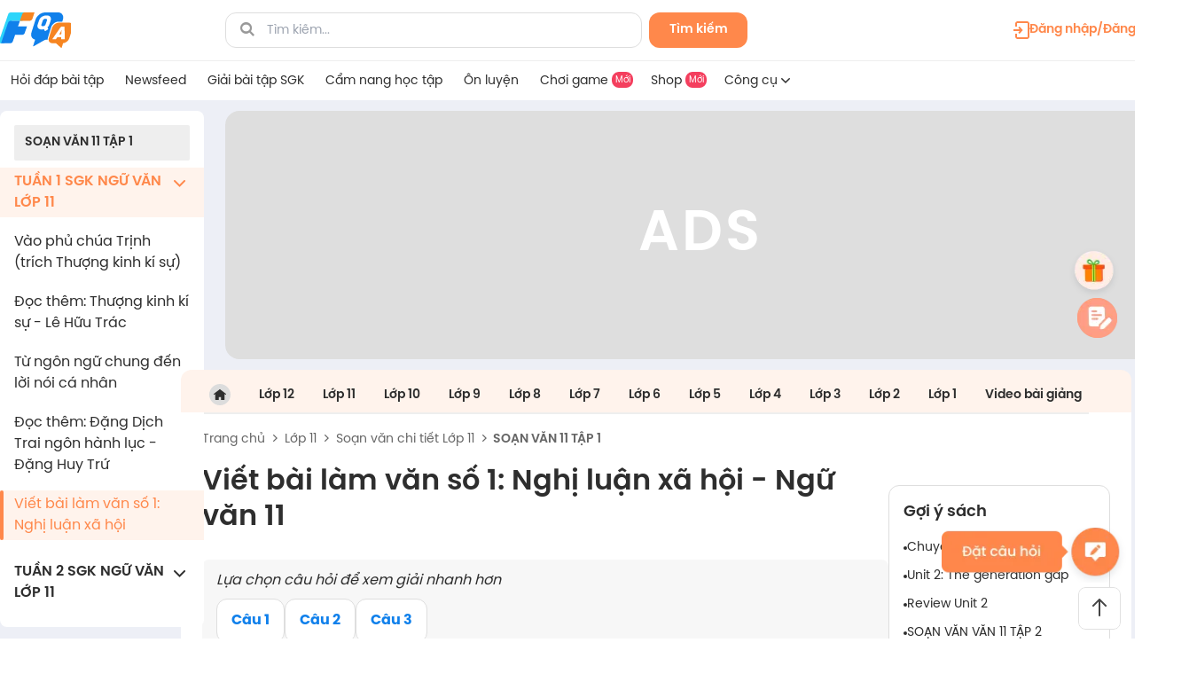

--- FILE ---
content_type: text/html; charset=utf-8
request_url: https://fqa.vn/giai-bai-tap-sgk/noi-dung-bai-tap/soan-bai-viet-bai-lam-van-so-1-nghi-luan-xa-hoi-ngu-van-11-chi-tiet-c38a79804.html
body_size: 113544
content:
<!doctype html>
<html data-n-head-ssr lang="en" data-n-head="%7B%22lang%22:%7B%22ssr%22:%22en%22%7D%7D">
  <head >
    <title>Viết bài làm văn số 1: Nghị luận xã hội - Ngữ văn 11 | Viết bài làm văn số 1: Nghị luận xã hội | Soạn văn chi tiết Lớp 11 | Fqa.vn</title><meta data-n-head="ssr" charset="utf-8"><meta data-n-head="ssr" name="viewport" content="width=device-width, initial-scale=1.0, maximum-scale=1.0"><meta data-n-head="ssr" name="format-detection" content="telephone=no"><meta data-n-head="ssr" property="og:site_name" content="https://fqa.vn"><meta data-n-head="ssr" property="og:rich_attachment" content="true"><meta data-n-head="ssr" property="og:type" content="website"><meta data-n-head="ssr" data-hid="share-image" property="og:image" content="/images/thumbnail-og.png" itemprop="thumbnailUrl"><meta data-n-head="ssr" property="og:image:width" content="1200"><meta data-n-head="ssr" property="og:image:height" content="675"><meta data-n-head="ssr" property="og:locale" content="vi_VN"><meta data-n-head="ssr" content="FQA" name="copyright"><meta data-n-head="ssr" content="FQA" name="author"><meta data-n-head="ssr" content="FQA" name="generator"><meta data-n-head="ssr" content="General"><meta data-n-head="ssr" content="Document" name="resouse-type"><meta data-n-head="ssr" content="Global" name="distribution"><meta data-n-head="ssr" content="xj9qq98q698bchnbbbect2c1g7l143" name="facebook-domain-verification"><meta data-n-head="ssr" name="robots" content="index,follow" data-hid="robots"><meta data-n-head="ssr" property="article:modified_time" content="2025-11-28T22:00:00+00:00"><meta data-n-head="ssr" data-hid="description" name="description" content="Giải bài tập Viết bài làm văn số 1: Nghị luận xã hội - Ngữ văn 11 Viết bài làm văn số 1: Nghị luận xã hội chính xác, đầy đủ nhất. Tổng hợp các bài giải Soạn văn chi tiết Lớp 11 giúp học sinh nâng cao kỹ năng giải bài tập."><meta data-n-head="ssr" property="og:title" content="Viết bài làm văn số 1: Nghị luận xã hội - Ngữ văn 11 | Viết bài làm văn số 1: Nghị luận xã hội | Soạn văn chi tiết Lớp 11 | Fqa.vn" itemdrop="headline" data-hid="share-title"><meta data-n-head="ssr" property="og:description" content="Giải bài tập Viết bài làm văn số 1: Nghị luận xã hội - Ngữ văn 11 Viết bài làm văn số 1: Nghị luận xã hội chính xác, đầy đủ nhất. Tổng hợp các bài giải Soạn văn chi tiết Lớp 11 giúp học sinh nâng cao kỹ năng giải bài tập." itemdrop="description" data-hid="share-desc"><meta data-n-head="ssr" property="og:url" content="https://fqa.vn/giai-bai-tap-sgk/noi-dung-bai-tap/soan-bai-viet-bai-lam-van-so-1-nghi-luan-xa-hoi-ngu-van-11-chi-tiet-c38a79804.html" itemdrop="url" data-hid="share-url"><link data-n-head="ssr" rel="icon" type="image/x-icon" href="/favicon.png" data-hid="favicon"><link data-n-head="ssr" rel="canonical" href="https://fqa.vn/giai-bai-tap-sgk/noi-dung-bai-tap/soan-bai-viet-bai-lam-van-so-1-nghi-luan-xa-hoi-ngu-van-11-chi-tiet-c38a79804.html" data-hid="canonical"><link data-n-head="ssr" rel="amphtml" href="https://fqa.vn/amp/giai-bai-tap-sgk/noi-dung-bai-tap/soan-bai-viet-bai-lam-van-so-1-nghi-luan-xa-hoi-ngu-van-11-chi-tiet-c38a79804.html"><script data-n-head="ssr" type="application/ld+json">{"@context":"https://schema.org","@type":"Article","headline":"Viết bài làm văn số 1: Nghị luận xã hội - Ngữ văn 11","datePublished":"2022-12-30T13:15:55+07:00","dateModified":"2024-01-10T21:53:02+07:00","description":"Giải bài tập Viết bài làm văn số 1: Nghị luận xã hội - Ngữ văn 11 Viết bài làm văn số 1: Nghị luận xã hội chính xác, đầy đủ nhất. Tổng hợp các bài giải Soạn văn chi tiết Lớp 11 giúp học sinh nâng cao kỹ năng giải bài tập.","image":["https://static.fqa.vn/fqa/fe/images/fqa-standard.png"],"author":[{"@type":"Person","name":"Admin FQA","url":"https://fqa.vn/cam-nang-tac-gia/admin"}]}</script><script data-n-head="ssr" type="application/ld+json">{"@context":"https://schema.org","@type":"BreadcrumbList","itemListElement":[{"@type":"ListItem","position":1,"name":"Trang chủ","item":"https://fqa.vn/"},{"@type":"ListItem","position":2,"name":"Giải bài tập SGK","item":"https://fqa.vn/giai-bai-tap-sgk.html"},{"@type":"ListItem","position":3,"name":"Lớp 11","item":"https://fqa.vn/giai-bai-tap-sgk/lop-11.html"},{"@type":"ListItem","position":4,"name":"Soạn văn chi tiết Lớp 11","item":"https://fqa.vn/giai-bai-tap-sgk/danh-muc/ngu-van-lop-11-c38.html"},{"@type":"ListItem","position":5,"name":"Viết bài làm văn số 1: Nghị luận xã hội - Ngữ văn 11 | Viết bài làm văn số 1: Nghị luận xã hội | Soạn văn chi tiết Lớp 11 | Fqa.vn","item":"https://fqa.vn/giai-bai-tap-sgk/noi-dung-bai-tap/soan-bai-viet-bai-lam-van-so-1-nghi-luan-xa-hoi-ngu-van-11-chi-tiet-c38a79804.html"}]}</script><link rel="stylesheet" href="/_nuxt/css/5120f93.css"><link rel="stylesheet" href="/_nuxt/css/88b1f0f.css"><link rel="stylesheet" href="/_nuxt/css/28b247c.css"><link rel="stylesheet" href="/_nuxt/css/5f00878.css"><link rel="stylesheet" href="/_nuxt/css/4d309e2.css"><link rel="stylesheet" href="/_nuxt/css/606980d.css"><link rel="stylesheet" href="/_nuxt/css/22d26e9.css"><link rel="stylesheet" href="/_nuxt/css/694b78c.css"><link rel="stylesheet" href="/_nuxt/css/f161c47.css"><link rel="stylesheet" href="/_nuxt/css/362d9ae.css"><link rel="stylesheet" href="/_nuxt/css/6783a2d.css"><link rel="stylesheet" href="/_nuxt/css/ccaad93.css">
    <!-- * GOOGLE ADS -->
    <script async src="https://pagead2.googlesyndication.com/pagead/js/adsbygoogle.js?client=ca-pub-7266710804606728" crossorigin="anonymous"></script>
    <!-- Google tag (gtag.js) -->
    <script async src="https://www.googletagmanager.com/gtag/js?id=G-G010G42EDZ"></script>
    <script>function gtag(){dataLayer.push(arguments)}window.dataLayer=window.dataLayer||[],gtag("js",new Date),gtag("config","G-G010G42EDZ")</script>
    <!-- Google Tag Manager -->
    <script>!function(e,t,a,n,g){e[n]=e[n]||[],e[n].push({"gtm.start":(new Date).getTime(),event:"gtm.js"});var m=t.getElementsByTagName(a)[0],r=t.createElement(a);r.async=!0,r.src="https://www.googletagmanager.com/gtm.js?id=GTM-KBLG4Z9",m.parentNode.insertBefore(r,m)}(window,document,"script","dataLayer")</script>
    <!-- End Google Tag Manager -->
      
    <!-- * GENIEE ADS -->
    <!-- <script>
        window.gnshbrequest = window.gnshbrequest || {cmd: []};
        window.gnshbrequest.cmd.push(function () {
            window.gnshbrequest.forceInternalRequest();
        });
    </script>
    <script async src="https://securepubads.g.doubleclick.net/tag/js/gpt.js"></script>
    <script async src="https://cpt.geniee.jp/hb/v1/222920/2813/wrapper.min.js"></script>
    <script data-cfasync="false" type="text/javascript">
         (function (w, d) {
              var s = d.createElement('script');
              s.src = '//cdn.adpushup.com/47419/adpushup.js';
              s.crossOrigin = 'anonymous';
              s.type = 'text/javascript';
              s.async = true;
              (d.getElementsByTagName('head')[0] || d.getElementsByTagName('body')[0]).appendChild(s);
              w.adpushup = w.adpushup || {que: []};
         })(window, document);
    </script> -->
    <!-- * END GENIEE ADS -->
      
    <style amp-custom></style>
  </head>

  <!-- * BODY -->
  <body >
    <!-- Google Tag Manager (noscript) -->
    <noscript><iframe src="https://www.googletagmanager.com/ns.html?id=GTM-KBLG4Z9" height="0" width="0" style="display:none;visibility:hidden"></iframe></noscript>
    <!-- End Google Tag Manager (noscript) -->
    <div data-server-rendered="true" id="__nuxt"><!----><div id="__layout"><div data-fetch-key="0"><div class="bg-[#EDEFF6]" data-v-7ea00aa7><div class="bg-no-repeat header-pc relative w-full z-[200]" style="background-color:#FFFFFF;" data-v-7ea00aa7><!----> <div class="border-b-[1px] border-[#EEEEEE]" data-v-7ea00aa7><div class="flex items-center justify-between mx-auto h-[68px] w-[1326px]" data-v-7ea00aa7><a href="/" class="shrink-0 h-10 nuxt-link-active" data-v-7ea00aa7><img src="https://static.fqa.vn/fqa/sgk/Logo_FQA_dd31459465.svg" alt="logo home fqa" class="h-10 w-20 object-cover" data-v-7ea00aa7></a> <div class="flex items-center justify-between relative w-[1072px] ml-auto" data-v-7ea00aa7><div class="flex text-sm" data-v-7ea00aa7><div class="shadow-[0_0_8px_rgba(0, 0, 0, 0.08)] rounded-[12px] flex relative"><i class="absolute top-[23%] left-[3%] icon icon-search text-base text-gray"></i> <input type="text" maxlength="100" autocomplete="off" placeholder="Tìm kiếm..." value="" class="group/search border-box pl-[46px] rounded-[12px] w-[470px] outline-0 border border-grayBland" style="height:40px;"> <!----></div> <div class="shadow-[0_0_8px_rgba(0, 0, 0, 0.08)] rounded-[12px] flex ml-[8px]"><button class="rounded-[12px] bg-orange w-[111px] font-semibold text-sm flex justify-center items-center text-white" style="height:40px;">
      Tìm kiếm
    </button></div></div> <div class="ml-auto" data-v-35350f52 data-v-7ea00aa7><div class="relative" data-v-35350f52><button class="flex items-center justify-center text-orange text-sm font-semibold login focus:outline-0 w-[209px] h-[44px] rounded-lg gap-3 sm-pc-screen:w-full" data-v-35350f52><svg xmlns="http://www.w3.org/2000/svg" width="18" height="20" viewBox="0 0 18 20" fill="none" data-v-35350f52><path d="M0 10H9.26231" stroke="#FF884B" stroke-width="2" stroke-miterlimit="10" data-v-35350f52></path> <path d="M6.73438 7.27344L9.26046 10.0007L6.73438 12.728" stroke="#FF884B" stroke-width="2" stroke-miterlimit="10" stroke-linecap="square" data-v-35350f52></path> <path d="M3 15V17.3636C3 17.7976 3.18437 18.2138 3.51256 18.5207C3.84075 18.8276 4.28587 19 4.75 19H15.25C15.7141 19 16.1592 18.8276 16.4874 18.5207C16.8156 18.2138 17 17.7976 17 17.3636V2.63636C17 2.20237 16.8156 1.78616 16.4874 1.47928C16.1592 1.1724 15.7141 1 15.25 1H4.75C4.28587 1 3.84075 1.1724 3.51256 1.47928C3.18437 1.78616 3 2.20237 3 2.63636V5" stroke="#FF884B" stroke-width="2" stroke-miterlimit="10" stroke-linecap="square" data-v-35350f52></path></svg>
      Đăng nhập/Đăng ký
    </button></div></div></div></div></div> <div class="flex h-[44px] mx-auto w-[1326px]" data-v-7ea00aa7><div class="flex justify-end items-center text-[14px]" data-v-7ea00aa7><a href="/" target="_self" class="h-full relative px-3 nuxt-link-active" style="color:#2E2E2E;" data-v-7ea00aa7><div class="flex h-full justify-center !text-[inherit] items-center" data-v-7ea00aa7>
            Hỏi đáp bài tập
            <!----></div></a><a href="/giao-luu" target="_self" class="h-full relative px-3" style="color:#2E2E2E;" data-v-7ea00aa7><div class="flex h-full justify-center !text-[inherit] items-center" data-v-7ea00aa7>
            Newsfeed
            <!----></div></a><a href="/giai-bai-tap-sgk.html" target="_self" class="h-full relative px-3 text-with-underline" style="color:#2E2E2E;" data-v-7ea00aa7><div class="flex h-full justify-center !text-[inherit] items-center" data-v-7ea00aa7>
            Giải bài tập SGK
            <!----></div></a><a href="/cam-nang" target="_self" class="h-full relative px-3" style="color:#2E2E2E;" data-v-7ea00aa7><div class="flex h-full justify-center !text-[inherit] items-center" data-v-7ea00aa7>
            Cẩm nang học tập
            <!----></div></a><a href="/de-on-luyen" target="_self" class="h-full relative px-3" style="color:#2E2E2E;" data-v-7ea00aa7><div class="flex h-full justify-center !text-[inherit] items-center" data-v-7ea00aa7>
            Ôn luyện
            <!----></div></a><a to="https://fqa.vn/games" href="https://fqa.vn/games" target="_self" no-prefetch="" class="h-full relative px-3" style="color:#2E2E2E;" data-v-7ea00aa7><div class="flex h-full justify-center !text-[inherit] items-center pr-6" data-v-7ea00aa7>
            Chơi game
            <div class="absolute top-3 right-2 flex items-center justify-center w-[24px] h-[18px] text-[10px] text-white rounded-[8px] bg-red500 mb-2" data-v-7ea00aa7>
              Mới
            </div></div></a><a to="https://shop.fqa.vn" href="https://shop.fqa.vn" target="_self" no-prefetch="" rel="nofollow" class="h-full relative px-3" style="color:#2E2E2E;" data-v-7ea00aa7><div class="flex h-full justify-center !text-[inherit] items-center pr-6" data-v-7ea00aa7>
            Shop
            <div class="absolute top-3 right-2 flex items-center justify-center w-[24px] h-[18px] text-[10px] text-white rounded-[8px] bg-red500 mb-2" data-v-7ea00aa7>
              Mới
            </div></div></a> <div class="subpage-link relative group/subpage-link px-3" data-v-7ea00aa7><div class="slot-cont"><div class="flex gap-1 items-center h-12 cursor-pointer" data-v-7ea00aa7>
            Công cụ
            <i class="icon icon-right-open text-[12px] rotate-90" data-v-7ea00aa7></i></div></div> <div class="dropdown-menu-cont bg-white rounded-lg px-3 pc:absolute shadow-lg w-[242px] pc:hidden pc:group-hover/subpage-link:block hover:block" style="top:100%;right:0;"><div class="bg-[#4053FF] rounded-t-lg relative p-3 mb-3 -mx-3"><img src="/images/couple-clouds.svg" alt="couple cloud" class="w-full absolute bottom-0 left-0 opacity-30"> <a href="https://hoclagioi.vn" target="_blank" class="flex bg-gradient-to-b from-[#FF9900] to-[#FF6B00] text-white font-semibold items-center rounded-lg px-4 py-2 w-full relative z-10 gap-2"><img src="/_nuxt/img/tutor-icon.092118d.svg" alt="tutor-icon" width="24" height="25">
        Đăng ký học gia sư
      </a></div> <div class="pl-5 pt-5 pc:pt-3"><a class="mb-5 pc:mb-3 list-item hover:text-orange hover:underline">
        Công thức Toán học
      </a><a class="mb-5 pc:mb-3 list-item hover:text-orange hover:underline">
        Công thức Tiếng anh
      </a><a class="mb-5 pc:mb-3 list-item hover:text-orange hover:underline">
        Máy tính Casio
      </a><a class="mb-5 pc:mb-3 list-item hover:text-orange hover:underline">
        Bảng tuần hoàn hóa học
      </a><a class="mb-5 pc:mb-3 list-item hover:text-orange hover:underline">
        Tra cứu điểm chuẩn vào 10
      </a><a class="mb-5 pc:mb-3 list-item hover:text-orange hover:underline">
        Tra cứu điểm chuẩn đại học
      </a></div></div></div></div></div></div> <div class="mx-auto z-media h-[280px] w-[1072px] flex justify-end mt-3 w-[1326px]" data-v-7ea00aa7><!----><!----></div> <!----></div> <div class="flex w-full h-auto justify-center gap-6 bg-[#EDEFF6] textbook-layout overflow-hidden"><div class="textbook-navigator relative w-[230px] h-full xl-only:w-[200px] w-[230px] min-w-[230px] py-3 xl-only:min-w-[200px]"><div class="w-[230px] rounded-lg bg-white py-4 fixed left-[calc((100%-1326px)/2)] xl-only:left-0" style="height:calc(100vh - 138px + 0px);top:125px;"><div class="category-detail-navigator flex flex-col first:shrink-0 h-full"><div class="px-3 mx-4 py-2.5 text-sm uppercase font-semibold bg-grayLight rounded-sm">
        SOẠN VĂN 11 TẬP 1
    </div> <ul class="mt-2"><li class="mb-5 last:mb-0"><a href="/giai-bai-tap-sgk/chuong/tuan-1-sgk-ngu-van-lop-11-e4021.html"><div class="px-4 py-1 flex items-start gap-1 uppercase hover:cursor-pointer link bg-orange bg-opacity-10 text-orange"><span class="font-semibold text-[inherit]">Tuần 1 SGK Ngữ Văn lớp 11</span> <i class="icon icon-down-open mt-1 transition-transform duration-200"></i></div></a> <ul class="overflow-hidden transition-all ease-in"><a href="/giai-bai-tap-sgk/noi-dung-bai-tap/soan-bai-vao-phu-chua-trinh-trang-3-sgk-ngu-van-11-c38a3808.html"><li class="my-3 last:mb-0 cursor-pointer hover:opacity-80"><p class="px-4 py-1">
                            Vào phủ chúa Trịnh (trích Thượng kinh kí sự)
                        </p></li></a><a href="/giai-bai-tap-sgk/noi-dung-bai-tap/doc-them-thuong-kinh-ki-su-le-huu-trac-e291.html"><li class="my-3 last:mb-0 cursor-pointer hover:opacity-80"><p class="px-4 py-1">
                            Đọc thêm: Thượng kinh kí sự - Lê Hữu Trác
                        </p></li></a><a href="/giai-bai-tap-sgk/noi-dung-bai-tap/luyen-tap-tu-ngon-ngu-chung-den-loi-noi-ca-nhan-trang-13-sgk-van-11-c38a23449.html"><li class="my-3 last:mb-0 cursor-pointer hover:opacity-80"><p class="px-4 py-1">
                            Từ ngôn ngữ chung đến lời nói cá nhân
                        </p></li></a><a href="/giai-bai-tap-sgk/noi-dung-bai-tap/hinh-anh-nguoi-cha-trong-bai-cha-toi-trich-dang-dich-trai-ngon-hanh-luc-cua-dang-huy-tru-a2214.html"><li class="my-3 last:mb-0 cursor-pointer hover:opacity-80"><p class="px-4 py-1">
                            Đọc thêm: Đặng Dịch Trai ngôn hành lục - Đặng Huy Trứ
                        </p></li></a><a href="/giai-bai-tap-sgk/noi-dung-bai-tap/soan-bai-viet-bai-lam-van-so-1-nghi-luan-xa-hoi-ngu-van-11-chi-tiet-c38a79804.html" aria-current="page" class="nuxt-link-exact-active nuxt-link-active"><li class="my-3 last:mb-0 cursor-pointer hover:opacity-80"><p class="px-4 py-1 bg-orange bg-opacity-10 text-orange active">
                            Viết bài làm văn số 1: Nghị luận xã hội
                        </p></li></a></ul></li><li class="mb-5 last:mb-0"><a href="/giai-bai-tap-sgk/chuong/tuan-2-sgk-ngu-van-lop-11-e4035.html"><div class="px-4 py-1 flex items-start gap-1 uppercase hover:cursor-pointer link"><span class="font-semibold text-[inherit]">Tuần 2 SGK Ngữ Văn lớp 11</span> <i class="icon icon-down-open mt-1 transition-transform duration-200"></i></div></a> <ul class="overflow-hidden transition-all ease-in"><a href="/giai-bai-tap-sgk/noi-dung-bai-tap/soan-bai-tu-tinh-ii-trang-18-sgk-ngu-van-11-c38a3781.html"><li class="my-3 last:mb-0 cursor-pointer hover:opacity-80"><p class="px-4 py-1">
                            Tự Tình (bài II)
                        </p></li></a><a href="/giai-bai-tap-sgk/bai-tap/cau-ca-mua-thu-e1677808763520/1.html"><li class="my-3 last:mb-0 cursor-pointer hover:opacity-80"><p class="px-4 py-1">
                            Câu cá mùa thu
                        </p></li></a><a href="/giai-bai-tap-sgk/bai-tap/doc-them-nguyen-khuyen-ngu-van-11-e47935/1.html"><li class="my-3 last:mb-0 cursor-pointer hover:opacity-80"><p class="px-4 py-1">
                            Đọc thêm: Nguyễn Khuyến - Ngữ văn 11
                        </p></li></a><a href="/giai-bai-tap-sgk/noi-dung-bai-tap/soan-bai-phan-tich-de-lap-dan-y-bai-van-nghi-luan-chi-tiet-a79806.html"><li class="my-3 last:mb-0 cursor-pointer hover:opacity-80"><p class="px-4 py-1">
                            Phân tích đề, lập dàn ý bài văn nghị luận
                        </p></li></a><a href="/giai-bai-tap-sgk/noi-dung-bai-tap/luyen-tap-thao-tac-lap-luan-phan-tich-trang-28-sgk-van-11-c38a23482.html"><li class="my-3 last:mb-0 cursor-pointer hover:opacity-80"><p class="px-4 py-1">
                            Thao tác lập luận phân tích
                        </p></li></a></ul></li><li class="mb-5 last:mb-0"><a href="/giai-bai-tap-sgk/chuong/tuan-3-sgk-ngu-van-lop-11-e4036.html"><div class="px-4 py-1 flex items-start gap-1 uppercase hover:cursor-pointer link"><span class="font-semibold text-[inherit]">Tuần 3 SGK Ngữ Văn lớp 11</span> <i class="icon icon-down-open mt-1 transition-transform duration-200"></i></div></a> <ul class="overflow-hidden transition-all ease-in"><a href="/giai-bai-tap-sgk/noi-dung-bai-tap/soan-bai-thuong-vo-trang-29-sgk-ngu-van-11-c38a3842.html"><li class="my-3 last:mb-0 cursor-pointer hover:opacity-80"><p class="px-4 py-1">
                            Thương vợ 
                        </p></li></a><a href="/giai-bai-tap-sgk/noi-dung-bai-tap/soan-bai-khoc-duong-khue-trang-31-sgk-van-11-c38a23491.html"><li class="my-3 last:mb-0 cursor-pointer hover:opacity-80"><p class="px-4 py-1">
                            Đọc thêm: Khóc Dương Khuê
                        </p></li></a><a href="/giai-bai-tap-sgk/noi-dung-bai-tap/soan-bai-vinh-khoa-thi-huong-trang-33-sgk-van-11-c38a23492.html"><li class="my-3 last:mb-0 cursor-pointer hover:opacity-80"><p class="px-4 py-1">
                            Đọc thêm: Vịnh khoa thi Hương
                        </p></li></a><a href="/giai-bai-tap-sgk/noi-dung-bai-tap/phan-tich-bai-tho-mong-hai-tet-vieng-co-ki-cua-tu-xuong-a2636.html"><li class="my-3 last:mb-0 cursor-pointer hover:opacity-80"><p class="px-4 py-1">
                            Đọc thêm: Trần Tế Xương (Tú Xương)
                        </p></li></a><a href="/giai-bai-tap-sgk/noi-dung-bai-tap/luyen-tap-tu-ngon-ngu-chung-den-loi-noi-ca-nhan-tiep-theo-trang-35-sgk-van-11-c38a23493.html"><li class="my-3 last:mb-0 cursor-pointer hover:opacity-80"><p class="px-4 py-1">
                            Từ ngôn ngữ chung đến lời nói cá nhân (tiếp theo)
                        </p></li></a></ul></li><li class="mb-5 last:mb-0"><a href="/giai-bai-tap-sgk/chuong/tuan-4-sgk-ngu-van-lop-11-e4061.html"><div class="px-4 py-1 flex items-start gap-1 uppercase hover:cursor-pointer link"><span class="font-semibold text-[inherit]">Tuần 4 SGK Ngữ Văn lớp 11</span> <i class="icon icon-down-open mt-1 transition-transform duration-200"></i></div></a> <ul class="overflow-hidden transition-all ease-in"><a href="/giai-bai-tap-sgk/noi-dung-bai-tap/soan-bai-bai-ca-ngat-nguong-cua-nguyen-cong-tru-trang-37-sgk-ngu-van-11-c37a13493.html"><li class="my-3 last:mb-0 cursor-pointer hover:opacity-80"><p class="px-4 py-1">
                            Bài ca ngất ngưởng
                        </p></li></a><a href="/giai-bai-tap-sgk/noi-dung-bai-tap/doc-them-cao-ba-quat-e5299.html"><li class="my-3 last:mb-0 cursor-pointer hover:opacity-80"><p class="px-4 py-1">
                            Đọc thêm: Cao Bá Quát 
                        </p></li></a><a href="/giai-bai-tap-sgk/noi-dung-bai-tap/soan-bai-bai-ca-ngan-di-tren-bai-cat-trang-40-sgk-ngu-van-11-c38a3780.html"><li class="my-3 last:mb-0 cursor-pointer hover:opacity-80"><p class="px-4 py-1">
                            Bài ca ngắn đi trên bãi cát
                        </p></li></a><a href="/giai-bai-tap-sgk/noi-dung-bai-tap/luyen-tap-luyen-tap-thao-tac-lap-luan-phan-tich-trang-43-sgk-van-11-c38a23501.html"><li class="my-3 last:mb-0 cursor-pointer hover:opacity-80"><p class="px-4 py-1">
                            Luyện tập thao tác lập luận phân tích
                        </p></li></a></ul></li><li class="mb-5 last:mb-0"><a href="/giai-bai-tap-sgk/chuong/tuan-5-sgk-ngu-van-lop-11-e4065.html"><div class="px-4 py-1 flex items-start gap-1 uppercase hover:cursor-pointer link"><span class="font-semibold text-[inherit]">Tuần 5 SGK Ngữ Văn lớp 11</span> <i class="icon icon-down-open mt-1 transition-transform duration-200"></i></div></a> <ul class="overflow-hidden transition-all ease-in"><a href="/giai-bai-tap-sgk/noi-dung-bai-tap/soan-viet-bai-lam-van-so-2-nghi-luan-van-hoc-lop-11-chi-tiet-a80285.html"><li class="my-3 last:mb-0 cursor-pointer hover:opacity-80"><p class="px-4 py-1">
                            Viết bài làm văn số 2: Nghị luận văn học
                        </p></li></a><a href="/giai-bai-tap-sgk/noi-dung-bai-tap/soan-bai-le-ghet-thuong-trang-45-sgk-ngu-van-11-c38a3803.html"><li class="my-3 last:mb-0 cursor-pointer hover:opacity-80"><p class="px-4 py-1">
                            Lẽ ghét thương 
                        </p></li></a><a href="/giai-bai-tap-sgk/noi-dung-bai-tap/soan-bai-chay-giac-chi-tiet-a80283.html"><li class="my-3 last:mb-0 cursor-pointer hover:opacity-80"><p class="px-4 py-1">
                            Chạy giặc
                        </p></li></a><a href="/giai-bai-tap-sgk/noi-dung-bai-tap/soan-bai-bai-ca-phong-canh-huong-son-trang-50-sgk-van-11-c38a23505.html"><li class="my-3 last:mb-0 cursor-pointer hover:opacity-80"><p class="px-4 py-1">
                            Đọc thêm: Bài ca phong cảnh Hương Sơn
                        </p></li></a></ul></li><li class="mb-5 last:mb-0"><a href="/giai-bai-tap-sgk/chuong/tuan-6-sgk-ngu-van-lop-11-e4071.html"><div class="px-4 py-1 flex items-start gap-1 uppercase hover:cursor-pointer link"><span class="font-semibold text-[inherit]">Tuần 6 SGK Ngữ Văn lớp 11</span> <i class="icon icon-down-open mt-1 transition-transform duration-200"></i></div></a> <ul class="overflow-hidden transition-all ease-in"><a href="/giai-bai-tap-sgk/bai-tap/van-te-nghia-si-can-giuoc-e1677809108912/1.html"><li class="my-3 last:mb-0 cursor-pointer hover:opacity-80"><p class="px-4 py-1">
                            Văn tế nghĩa sĩ Cần Giuộc
                        </p></li></a><a href="/giai-bai-tap-sgk/noi-dung-bai-tap/phan-tich-bai-tho-xuc-canh-cua-nguyen-dinh-chieu-a2608.html"><li class="my-3 last:mb-0 cursor-pointer hover:opacity-80"><p class="px-4 py-1">
                            Đọc thêm: Nguyễn Đình Chiểu
                        </p></li></a><a href="/giai-bai-tap-sgk/noi-dung-bai-tap/thuc-hanh-ve-thanh-ngu-dien-co-trang-66-sgk-van-11-c38a23530.html"><li class="my-3 last:mb-0 cursor-pointer hover:opacity-80"><p class="px-4 py-1">
                            Thực hành về thành ngữ, điển cố
                        </p></li></a></ul></li><li class="mb-5 last:mb-0"><a href="/giai-bai-tap-sgk/chuong/tuan-7-sgk-ngu-van-lop-11-e4142.html"><div class="px-4 py-1 flex items-start gap-1 uppercase hover:cursor-pointer link"><span class="font-semibold text-[inherit]">Tuần 7 SGK Ngữ Văn lớp 11</span> <i class="icon icon-down-open mt-1 transition-transform duration-200"></i></div></a> <ul class="overflow-hidden transition-all ease-in"><a href="/giai-bai-tap-sgk/bai-tap/chieu-cau-hien-cau-hien-chieu-e20755/1.html"><li class="my-3 last:mb-0 cursor-pointer hover:opacity-80"><p class="px-4 py-1">
                            Chiếu cầu hiền (Cầu hiền chiếu)
                        </p></li></a><a href="/giai-bai-tap-sgk/noi-dung-bai-tap/soan-bai-xin-lap-khoa-luat-trang-71-sgk-van-11-c38a23581.html"><li class="my-3 last:mb-0 cursor-pointer hover:opacity-80"><p class="px-4 py-1">
                            Xin lập khoa luật
                        </p></li></a><a href="/giai-bai-tap-sgk/noi-dung-bai-tap/thuc-hanh-ve-nghia-cua-tu-trong-su-dung-trang-74-sgk-van-11-c38a23582.html"><li class="my-3 last:mb-0 cursor-pointer hover:opacity-80"><p class="px-4 py-1">
                            Thực hành về nghĩa của từ trong sử dụng
                        </p></li></a></ul></li><li class="mb-5 last:mb-0"><a href="/giai-bai-tap-sgk/chuong/tuan-8-sgk-ngu-van-lop-11-e4150.html"><div class="px-4 py-1 flex items-start gap-1 uppercase hover:cursor-pointer link"><span class="font-semibold text-[inherit]">Tuần 8 SGK Ngữ Văn lớp 11</span> <i class="icon icon-down-open mt-1 transition-transform duration-200"></i></div></a> <ul class="overflow-hidden transition-all ease-in"><a href="/giai-bai-tap-sgk/noi-dung-bai-tap/on-tap-van-hoc-trung-dai-viet-nam-trang-76-sgk-van-11-c38a23583.html"><li class="my-3 last:mb-0 cursor-pointer hover:opacity-80"><p class="px-4 py-1">
                            Ôn tập văn học trung đại Việt Nam
                        </p></li></a><a href="/giai-bai-tap-sgk/noi-dung-bai-tap/thao-tac-lap-luan-so-sanh-trang-79-sgk-van-11-c38a23584.html"><li class="my-3 last:mb-0 cursor-pointer hover:opacity-80"><p class="px-4 py-1">
                            Thao tác lập luận so sánh
                        </p></li></a></ul></li><li class="mb-5 last:mb-0"><a href="/giai-bai-tap-sgk/chuong/tuan-9-sgk-ngu-van-lop-11-e4268.html"><div class="px-4 py-1 flex items-start gap-1 uppercase hover:cursor-pointer link"><span class="font-semibold text-[inherit]">Tuần 9 SGK Ngữ Văn lớp 11</span> <i class="icon icon-down-open mt-1 transition-transform duration-200"></i></div></a> <ul class="overflow-hidden transition-all ease-in"><a href="/giai-bai-tap-sgk/noi-dung-bai-tap/soan-bai-khai-quat-van-hoc-viet-nam-tu-dau-the-ki-xx-den-cach-mang-thang-tam-nam-1945-trang-82-sgk-van-11-c38a23755.html"><li class="my-3 last:mb-0 cursor-pointer hover:opacity-80"><p class="px-4 py-1">
                            Khái quát văn học Việt Nam từ đầu thế kỉ XX đến Cách mạng tháng Tám 1945
                        </p></li></a><a href="/giai-bai-tap-sgk/noi-dung-bai-tap/soan-bai-viet-bai-lam-van-so-3-chi-tiet-c38a79808.html"><li class="my-3 last:mb-0 cursor-pointer hover:opacity-80"><p class="px-4 py-1">
                            Viết bài tập làm văn số 3: Nghị luận văn học
                        </p></li></a></ul></li><li class="mb-5 last:mb-0"><a href="/giai-bai-tap-sgk/chuong/tuan-10-sgk-ngu-van-lop-11-e4275.html"><div class="px-4 py-1 flex items-start gap-1 uppercase hover:cursor-pointer link"><span class="font-semibold text-[inherit]">Tuần 10 SGK Ngữ Văn lớp 11</span> <i class="icon icon-down-open mt-1 transition-transform duration-200"></i></div></a> <ul class="overflow-hidden transition-all ease-in"><a href="/giai-bai-tap-sgk/noi-dung-bai-tap/soan-bai-hai-dua-tre-trang-94-sgk-ngu-van-11-c38a3828.html"><li class="my-3 last:mb-0 cursor-pointer hover:opacity-80"><p class="px-4 py-1">
                            Hai đứa trẻ 
                        </p></li></a><a href="/giai-bai-tap-sgk/noi-dung-bai-tap/luyen-tap-ngu-canh-trang-106-sgk-van-11-c38a23777.html"><li class="my-3 last:mb-0 cursor-pointer hover:opacity-80"><p class="px-4 py-1">
                            Ngữ cảnh
                        </p></li></a></ul></li><li class="mb-5 last:mb-0"><a href="/giai-bai-tap-sgk/chuong/tuan-11-sgk-ngu-van-lop-11-e4282.html"><div class="px-4 py-1 flex items-start gap-1 uppercase hover:cursor-pointer link"><span class="font-semibold text-[inherit]">Tuần 11 SGK Ngữ Văn lớp 11</span> <i class="icon icon-down-open mt-1 transition-transform duration-200"></i></div></a> <ul class="overflow-hidden transition-all ease-in"><a href="/giai-bai-tap-sgk/noi-dung-bai-tap/soan-bai-chu-nguoi-tu-tu-trang-107-sgk-ngu-van-11-c38a3824.html"><li class="my-3 last:mb-0 cursor-pointer hover:opacity-80"><p class="px-4 py-1">
                            Chữ người tử tù
                        </p></li></a><a href="/giai-bai-tap-sgk/noi-dung-bai-tap/luyen-tap-thao-tac-lap-luan-so-sanh-trang-116-sgk-van-11-c38a23786.html"><li class="my-3 last:mb-0 cursor-pointer hover:opacity-80"><p class="px-4 py-1">
                            Luyện tập thao tác lập luận so sánh
                        </p></li></a><a href="/giai-bai-tap-sgk/noi-dung-bai-tap/luyen-tap-van-dung-ket-hop-thao-tac-lap-luan-phan-tich-va-so-sanh-trang-120-sgk-van-11-c38a23787.html"><li class="my-3 last:mb-0 cursor-pointer hover:opacity-80"><p class="px-4 py-1">
                            Luyện tập vận dụng kết hợp các thao tác lập luận phân tích và so sánh
                        </p></li></a></ul></li><li class="mb-5 last:mb-0"><a href="/giai-bai-tap-sgk/chuong/tuan-12-sgk-ngu-van-lop-11-e4289.html"><div class="px-4 py-1 flex items-start gap-1 uppercase hover:cursor-pointer link"><span class="font-semibold text-[inherit]">Tuần 12 SGK Ngữ Văn lớp 11</span> <i class="icon icon-down-open mt-1 transition-transform duration-200"></i></div></a> <ul class="overflow-hidden transition-all ease-in"><a href="/giai-bai-tap-sgk/noi-dung-bai-tap/soan-bai-hanh-phuc-cua-mot-tang-gia-trang-122-sgk-ngu-van-11-c38a3820.html"><li class="my-3 last:mb-0 cursor-pointer hover:opacity-80"><p class="px-4 py-1">
                            Hạnh phúc một tang gia (trích Số đỏ)
                        </p></li></a><a href="/giai-bai-tap-sgk/noi-dung-bai-tap/doc-them-so-do-vu-trong-phung-e164.html"><li class="my-3 last:mb-0 cursor-pointer hover:opacity-80"><p class="px-4 py-1">
                            Đọc thêm: Số đỏ - Vũ Trọng Phụng
                        </p></li></a><a href="/giai-bai-tap-sgk/noi-dung-bai-tap/luyen-tap-phong-cach-ngon-ngu-bao-chi-trang-131-sgk-van-11-c38a23789.html"><li class="my-3 last:mb-0 cursor-pointer hover:opacity-80"><p class="px-4 py-1">
                            Phong cách ngôn ngữ báo chí
                        </p></li></a></ul></li><li class="mb-5 last:mb-0"><a href="/giai-bai-tap-sgk/chuong/tuan-13-sgk-ngu-van-lop-11-e4290.html"><div class="px-4 py-1 flex items-start gap-1 uppercase hover:cursor-pointer link"><span class="font-semibold text-[inherit]">Tuần 13 SGK Ngữ Văn lớp 11</span> <i class="icon icon-down-open mt-1 transition-transform duration-200"></i></div></a> <ul class="overflow-hidden transition-all ease-in"><a href="/giai-bai-tap-sgk/noi-dung-bai-tap/soan-tac-gia-nam-cao-trang-137-sgk-van-11-c38a23820.html"><li class="my-3 last:mb-0 cursor-pointer hover:opacity-80"><p class="px-4 py-1">
                            Chí Phèo (Phần 1: Tác giả)
                        </p></li></a><a href="/giai-bai-tap-sgk/noi-dung-bai-tap/soan-bai-mot-so-the-loai-van-hoc-tho-truyen-trang-133-sgk-ngu-van-11-c38a23793.html"><li class="my-3 last:mb-0 cursor-pointer hover:opacity-80"><p class="px-4 py-1">
                            Một số thể loại văn học: thơ, truyện
                        </p></li></a><a href="/giai-bai-tap-sgk/noi-dung-bai-tap/luyen-tap-phong-cach-ngon-ngu-bao-chi-tiep-theo-trang-145-sgk-van-11-c38a23821.html"><li class="my-3 last:mb-0 cursor-pointer hover:opacity-80"><p class="px-4 py-1">
                            Phong cách ngôn ngữ báo chí (tiếp)
                        </p></li></a></ul></li><li class="mb-5 last:mb-0"><a href="/giai-bai-tap-sgk/chuong/tuan-14-sgk-ngu-van-lop-11-e4317.html"><div class="px-4 py-1 flex items-start gap-1 uppercase hover:cursor-pointer link"><span class="font-semibold text-[inherit]">Tuần 14 SGK Ngữ Văn lớp 11</span> <i class="icon icon-down-open mt-1 transition-transform duration-200"></i></div></a> <ul class="overflow-hidden transition-all ease-in"><a href="/giai-bai-tap-sgk/noi-dung-bai-tap/soan-bai-chi-pheo-trang-146-sgk-ngu-van-11-c38a3977.html"><li class="my-3 last:mb-0 cursor-pointer hover:opacity-80"><p class="px-4 py-1">
                            Chí Phèo (Phần 2: Tác phẩm)
                        </p></li></a><a href="/giai-bai-tap-sgk/bai-tap/doc-them-doi-thua-nam-cao-e47943/1.html"><li class="my-3 last:mb-0 cursor-pointer hover:opacity-80"><p class="px-4 py-1">
                            Đọc thêm: Đời thừa - Nam Cao 
                        </p></li></a><a href="/giai-bai-tap-sgk/noi-dung-bai-tap/thuc-hanh-ve-lua-chon-trat-tu-cac-bo-phan-trong-cau-trang-157-sgk-van-11-c38a23824.html"><li class="my-3 last:mb-0 cursor-pointer hover:opacity-80"><p class="px-4 py-1">
                            Thực hành về lựa chọn trật tự các bộ phận trong câu
                        </p></li></a><a href="/giai-bai-tap-sgk/noi-dung-bai-tap/luyen-tap-ban-tin-trang-163-sgk-van-11-c38a23825.html"><li class="my-3 last:mb-0 cursor-pointer hover:opacity-80"><p class="px-4 py-1">
                            Bản tin
                        </p></li></a></ul></li><li class="mb-5 last:mb-0"><a href="/giai-bai-tap-sgk/chuong/tuan-15-sgk-ngu-van-lop-11-e4350.html"><div class="px-4 py-1 flex items-start gap-1 uppercase hover:cursor-pointer link"><span class="font-semibold text-[inherit]">Tuần 15 SGK Ngữ Văn lớp 11</span> <i class="icon icon-down-open mt-1 transition-transform duration-200"></i></div></a> <ul class="overflow-hidden transition-all ease-in"><a href="/giai-bai-tap-sgk/noi-dung-bai-tap/soan-bai-cha-con-nghia-nang-trang-164-sgk-van-11-c38a23857.html"><li class="my-3 last:mb-0 cursor-pointer hover:opacity-80"><p class="px-4 py-1">
                            Đọc thêm: Cha con nghĩa nặng (trích)
                        </p></li></a><a href="/giai-bai-tap-sgk/noi-dung-bai-tap/soan-bai-vi-hanh-c38a3823.html"><li class="my-3 last:mb-0 cursor-pointer hover:opacity-80"><p class="px-4 py-1">
                            Đọc thêm: &quot;Vi hành&quot;
                        </p></li></a><a href="/giai-bai-tap-sgk/noi-dung-bai-tap/soan-bai-tinh-than-the-duc-trang-172-sgk-van-11-c38a23861.html"><li class="my-3 last:mb-0 cursor-pointer hover:opacity-80"><p class="px-4 py-1">
                            Đọc thêm: Tinh thần thể dục
                        </p></li></a><a href="/giai-bai-tap-sgk/noi-dung-bai-tap/luyen-tap-viet-ban-tin-trang-178-sgk-van-11-c38a23864.html"><li class="my-3 last:mb-0 cursor-pointer hover:opacity-80"><p class="px-4 py-1">
                            Luyện tập viết bản tin
                        </p></li></a><a href="/giai-bai-tap-sgk/noi-dung-bai-tap/luyen-tap-phong-van-va-tra-loi-phong-van-trang-180-sgk-van-11-c38a23869.html"><li class="my-3 last:mb-0 cursor-pointer hover:opacity-80"><p class="px-4 py-1">
                            Phỏng vấn và trả lời phỏng vấn
                        </p></li></a></ul></li><li class="mb-5 last:mb-0"><a href="/giai-bai-tap-sgk/chuong/tuan-16-sgk-ngu-van-lop-11-e4361.html"><div class="px-4 py-1 flex items-start gap-1 uppercase hover:cursor-pointer link"><span class="font-semibold text-[inherit]">Tuần 16 SGK Ngữ Văn lớp 11</span> <i class="icon icon-down-open mt-1 transition-transform duration-200"></i></div></a> <ul class="overflow-hidden transition-all ease-in"><a href="/giai-bai-tap-sgk/noi-dung-bai-tap/soan-bai-vinh-biet-cuu-trung-dai-trang-184-sgk-ngu-van-11-c38a3972.html"><li class="my-3 last:mb-0 cursor-pointer hover:opacity-80"><p class="px-4 py-1">
                            Vĩnh biệt Cửu Trùng Đài (trích Vũ Như Tô)
                        </p></li></a><a href="/giai-bai-tap-sgk/bai-tap/doc-them-vo-kich-vu-nhu-to-e47944/1.html"><li class="my-3 last:mb-0 cursor-pointer hover:opacity-80"><p class="px-4 py-1">
                            Đọc thêm: Vở kịch Vũ Như Tô 
                        </p></li></a><a href="/giai-bai-tap-sgk/noi-dung-bai-tap/thuc-hanh-ve-su-dung-mot-so-kieu-cau-trong-van-ban-trang-194-sgk-van-11-c38a23933.html"><li class="my-3 last:mb-0 cursor-pointer hover:opacity-80"><p class="px-4 py-1">
                            Thực hành về sử dụng một số kiểu câu trong văn bản
                        </p></li></a></ul></li><li class="mb-5 last:mb-0"><a href="/giai-bai-tap-sgk/chuong/tuan-17-sgk-ngu-van-lop-11-e4401.html"><div class="px-4 py-1 flex items-start gap-1 uppercase hover:cursor-pointer link"><span class="font-semibold text-[inherit]">Tuần 17 SGK Ngữ Văn lớp 11</span> <i class="icon icon-down-open mt-1 transition-transform duration-200"></i></div></a> <ul class="overflow-hidden transition-all ease-in"><a href="/giai-bai-tap-sgk/noi-dung-bai-tap/soan-bai-tinh-yeu-va-thu-han-trang-197-sgk-ngu-van-11-c38a3968.html"><li class="my-3 last:mb-0 cursor-pointer hover:opacity-80"><p class="px-4 py-1">
                            Tình yêu và thù hận (trích Rô-mê-ô và Giu-li-ét)
                        </p></li></a><a href="/giai-bai-tap-sgk/noi-dung-bai-tap/doc-them-ro-me-o-va-giu-li-et-sech-xpia-e2076.html"><li class="my-3 last:mb-0 cursor-pointer hover:opacity-80"><p class="px-4 py-1">
                            Đọc thêm: Rô-mê-ô và Giu-li-ét - Sếch-xpia.
                        </p></li></a><a href="/giai-bai-tap-sgk/noi-dung-bai-tap/hay-phan-tich-doan-trich-cha-van-cuong-quyet-khong-chuyen-chang-de-lam-noi-ro-tinh-kich-va-tu-tuong-cua-sile-trong-vo-am-muu-va-tinh-yeu-a15314.html"><li class="my-3 last:mb-0 cursor-pointer hover:opacity-80"><p class="px-4 py-1">
                            Đọc thêm: Âm mưu và ái tình - Sile  
                        </p></li></a><a href="/giai-bai-tap-sgk/noi-dung-bai-tap/phan-tich-doan-trich-mai-me-chinh-chien-va-yeu-duong-tieu-thuyet-nhung-cuoc-phieu-luu-cuatom-xoyo-a15320.html"><li class="my-3 last:mb-0 cursor-pointer hover:opacity-80"><p class="px-4 py-1">
                            Đọc thêm: Những cuộc phiêu lưu - Tôm Xoyơ 
                        </p></li></a><a href="/giai-bai-tap-sgk/noi-dung-bai-tap/on-tap-phan-van-hoc-trang-202-sgk-van-11-c38a23941.html"><li class="my-3 last:mb-0 cursor-pointer hover:opacity-80"><p class="px-4 py-1">
                            Ôn tập phần văn học
                        </p></li></a></ul></li><li class="mb-5 last:mb-0"><a href="/giai-bai-tap-sgk/chuong/tuan-18-sgk-ngu-van-lop-11-e4403.html"><div class="px-4 py-1 flex items-start gap-1 uppercase hover:cursor-pointer link"><span class="font-semibold text-[inherit]">Tuần 18 SGK Ngữ Văn lớp 11</span> <i class="icon icon-down-open mt-1 transition-transform duration-200"></i></div></a> <ul class="overflow-hidden transition-all ease-in"><a href="/giai-bai-tap-sgk/noi-dung-bai-tap/luyen-tap-phong-van-va-tra-loi-phong-van-trang-205-sgk-van-11-c38a23942.html"><li class="my-3 last:mb-0 cursor-pointer hover:opacity-80"><p class="px-4 py-1">
                            Luyện tập phỏng vấn và trả lời phỏng vấn
                        </p></li></a><a href="/giai-bai-tap-sgk/bai-tap/kiem-tra-tong-hop-cuoi-hoc-ki-i-ngu-van-11-e20789/1.html"><li class="my-3 last:mb-0 cursor-pointer hover:opacity-80"><p class="px-4 py-1">
                            Kiểm tra Tổng hợp cuối học kì I - Ngữ văn 11
                        </p></li></a></ul></li></ul></div></div></div> <div class="w-[1072px] mx-auto flex flex-col mb-10 sm-pc-screen:w-full mt-3"><!----> <div class="shadow-[0_0_8px_rgba(0, 0, 0, 0.08)] rounded-[12px] flex bg-white !block w-full min-h-[calc(100vh-363px)] px-6 py-4"><div data-fetch-key="TextBookHeader:0"><div class="relative flex bg-orange bg-opacity-10 w-[calc(100%+48px)] rounded-t-[12px] -mt-4 -mx-6"><div class="px-4 cursor-pointer pt-4 pb-2 ml-4"><a href="/giai-bai-tap-sgk.html"><img src="/_nuxt/img/HomeSgk.acd97fc.svg" class="w-[24px] h-[24px]"></a></div> <div class="textbook-header group w-fit flex flex-row justify-end"><div class="textbook-item px-4 cursor-pointer pt-4 pb-2"><a href="/giai-bai-tap-sgk/lop-12.html"><span class="font-semibold text-sm">Lớp 12</span></a></div><div class="textbook-item px-4 cursor-pointer pt-4 pb-2"><a href="/giai-bai-tap-sgk/lop-11.html"><span class="font-semibold text-sm">Lớp 11</span></a></div><div class="textbook-item px-4 cursor-pointer pt-4 pb-2"><a href="/giai-bai-tap-sgk/lop-10.html"><span class="font-semibold text-sm">Lớp 10</span></a></div><div class="textbook-item px-4 cursor-pointer pt-4 pb-2"><a href="/giai-bai-tap-sgk/lop-9.html"><span class="font-semibold text-sm">Lớp 9</span></a></div><div class="textbook-item px-4 cursor-pointer pt-4 pb-2"><a href="/giai-bai-tap-sgk/lop-8.html"><span class="font-semibold text-sm">Lớp 8</span></a></div><div class="textbook-item px-4 cursor-pointer pt-4 pb-2"><a href="/giai-bai-tap-sgk/lop-7.html"><span class="font-semibold text-sm">Lớp 7</span></a></div><div class="textbook-item px-4 cursor-pointer pt-4 pb-2"><a href="/giai-bai-tap-sgk/lop-6.html"><span class="font-semibold text-sm">Lớp 6</span></a></div><div class="textbook-item px-4 cursor-pointer pt-4 pb-2"><a href="/giai-bai-tap-sgk/lop-5.html"><span class="font-semibold text-sm">Lớp 5</span></a></div><div class="textbook-item px-4 cursor-pointer pt-4 pb-2"><a href="/giai-bai-tap-sgk/lop-4.html"><span class="font-semibold text-sm">Lớp 4</span></a></div><div class="textbook-item px-4 cursor-pointer pt-4 pb-2"><a href="/giai-bai-tap-sgk/lop-3.html"><span class="font-semibold text-sm">Lớp 3</span></a></div><div class="textbook-item px-4 cursor-pointer pt-4 pb-2"><a href="/giai-bai-tap-sgk/lop-2.html"><span class="font-semibold text-sm">Lớp 2</span></a></div><div class="textbook-item px-4 cursor-pointer pt-4 pb-2"><a href="/giai-bai-tap-sgk/lop-1.html"><span class="font-semibold text-sm">Lớp 1</span></a></div> <div class="shadow-[0_0_8px_rgba(0, 0, 0, 0.08)] rounded-[12px] flex hover-box w-full bg-white !block group-hover:max-h-[500px]"><div class="w-full p-4 grid grid-cols-4 gap-4"><div class="textbook-item px-4 cursor-pointer pt-4 pb-2"><div class="w-[inherit]"><div class="subject-item w-full"><h3 class="flex items-center gap-5 bg-[#EEEEEE] rounded-t-lg min-h-[40px] px-2 border-[1px] border-b-[3px]"><img alt="ảnh môn học Ngữ văn" class="w-[24px] h-[25px] object-contain"> <a href="/giai-bai-tap-sgk/mon-ngu-van" class="sub font-semibold text-base uppercase !text-lg">
      Ngữ văn
    </a> <!----></h3> <ul class="py-4 px-3"><li class="li mb-4 last:mb-0"><a href="/giai-bai-tap-sgk/danh-muc/soan-van-12-sieu-ngan-c214.html" class="flex gap-2 items-center cursor-pointer"><div class="w-1 h-1 rounded-full bg-black shrink-0"></div> <span class="text-base font-normal" style="word-break:break-word;">Soạn văn siêu ngắn Lớp 12</span></a></li><li class="li mb-4 last:mb-0"><a href="/giai-bai-tap-sgk/danh-muc/bai-giang-on-luyen-kien-thuc-mon-ngu-van-lop-12-c1079.html" class="flex gap-2 items-center cursor-pointer"><div class="w-1 h-1 rounded-full bg-black shrink-0"></div> <span class="text-base font-normal" style="word-break:break-word;">Bài giảng ôn luyện kiến thức môn Ngữ Văn lớp 12</span></a></li><li class="li mb-4 last:mb-0"><a href="/giai-bai-tap-sgk/danh-muc/ngu-van-lop-12-c30.html" class="flex gap-2 items-center cursor-pointer"><div class="w-1 h-1 rounded-full bg-black shrink-0"></div> <span class="text-base font-normal" style="word-break:break-word;">Soạn văn chi tiết Lớp 12</span></a></li><li class="li mb-4 last:mb-0"><a href="/giai-bai-tap-sgk/danh-muc/tac-gia-tac-pham-van-12-c360.html" class="flex gap-2 items-center cursor-pointer"><div class="w-1 h-1 rounded-full bg-black shrink-0"></div> <span class="text-base font-normal" style="word-break:break-word;">Tác giả - Tác phẩm Lớp 12</span></a></li><li class="li mb-4 last:mb-0"><a href="/giai-bai-tap-sgk/danh-muc/van-mau-lop-12-c365.html" class="flex gap-2 items-center cursor-pointer"><div class="w-1 h-1 rounded-full bg-black shrink-0"></div> <span class="text-base font-normal" style="word-break:break-word;">Văn mẫu Lớp 12</span></a></li><li class="li mb-4 last:mb-0"><a href="/giai-bai-tap-sgk/danh-muc/luyen-dang-doc-hieu-c122.html" class="flex gap-2 items-center cursor-pointer"><div class="w-1 h-1 rounded-full bg-black shrink-0"></div> <span class="text-base font-normal" style="word-break:break-word;">Luyện dạng đọc hiểu Lớp 12</span></a></li><li class="li mb-4 last:mb-0"><a href="/giai-bai-tap-sgk/danh-muc/de-thi-de-kiem-tra-ngu-van-12-moi-c1070.html" class="flex gap-2 items-center cursor-pointer"><div class="w-1 h-1 rounded-full bg-black shrink-0"></div> <span class="text-base font-normal" style="word-break:break-word;">Đề thi, đề kiểm tra Ngữ Văn Lớp 12 mới</span></a></li></ul></div> <!----></div><div class="w-[inherit]"><div class="subject-item w-full"><h3 class="flex items-center gap-5 bg-[#EEEEEE] rounded-t-lg min-h-[40px] px-2 border-[1px] border-b-[3px]"><img alt="ảnh môn học Toán học" class="w-[24px] h-[25px] object-contain"> <a href="/giai-bai-tap-sgk/mon-toan-hoc" class="sub font-semibold text-base uppercase !text-lg">
      Toán học
    </a> <!----></h3> <ul class="py-4 px-3"><li class="li mb-4 last:mb-0"><a href="/giai-bai-tap-sgk/danh-muc/sbt-toan-12-nang-cao-c487.html" class="flex gap-2 items-center cursor-pointer"><div class="w-1 h-1 rounded-full bg-black shrink-0"></div> <span class="text-base font-normal" style="word-break:break-word;">SBT Toán Nâng cao Lớp 12</span></a></li><li class="li mb-4 last:mb-0"><a href="/giai-bai-tap-sgk/danh-muc/bai-giang-on-luyen-kien-thuc-mon-toan-lop-12-c1078.html" class="flex gap-2 items-center cursor-pointer"><div class="w-1 h-1 rounded-full bg-black shrink-0"></div> <span class="text-base font-normal" style="word-break:break-word;">Bài giảng ôn luyện kiến thức môn Toán lớp 12</span></a></li><li class="li mb-4 last:mb-0"><a href="/giai-bai-tap-sgk/danh-muc/sbt-toan-lop-12-c366.html" class="flex gap-2 items-center cursor-pointer"><div class="w-1 h-1 rounded-full bg-black shrink-0"></div> <span class="text-base font-normal" style="word-break:break-word;">SBT Toán Lớp 12</span></a></li><li class="li mb-4 last:mb-0"><a href="/giai-bai-tap-sgk/danh-muc/toan-lop-12-nang-cao-c201.html" class="flex gap-2 items-center cursor-pointer"><div class="w-1 h-1 rounded-full bg-black shrink-0"></div> <span class="text-base font-normal" style="word-break:break-word;">SGK Toán Nâng cao Lớp 12</span></a></li><li class="li mb-4 last:mb-0"><a href="/giai-bai-tap-sgk/danh-muc/toan-lop-12-c47.html" class="flex gap-2 items-center cursor-pointer"><div class="w-1 h-1 rounded-full bg-black shrink-0"></div> <span class="text-base font-normal" style="word-break:break-word;">SGK Toán Lớp 12</span></a></li></ul></div> <!----></div><div class="w-[inherit]"><div class="subject-item w-full"><h3 class="flex items-center gap-5 bg-[#EEEEEE] rounded-t-lg min-h-[40px] px-2 border-[1px] border-b-[3px]"><img alt="ảnh môn học Tiếng Anh" class="w-[24px] h-[25px] object-contain"> <a href="/giai-bai-tap-sgk/mon-tieng-anh" class="sub font-semibold text-base uppercase !text-lg">
      Tiếng Anh
    </a> <!----></h3> <ul class="py-4 px-3"><li class="li mb-4 last:mb-0"><a href="/giai-bai-tap-sgk/danh-muc/sbt-tieng-anh-lop-12-moi-c416.html" class="flex gap-2 items-center cursor-pointer"><div class="w-1 h-1 rounded-full bg-black shrink-0"></div> <span class="text-base font-normal" style="word-break:break-word;">SBT Tiếng Anh Lớp 12 mới</span></a></li><li class="li mb-4 last:mb-0"><a href="/giai-bai-tap-sgk/danh-muc/bai-tap-trac-nghiem-tieng-anh-12-moi-c641.html" class="flex gap-2 items-center cursor-pointer"><div class="w-1 h-1 rounded-full bg-black shrink-0"></div> <span class="text-base font-normal" style="word-break:break-word;">Bài tập trắc nghiệm Tiếng Anh 12 mới</span></a></li><li class="li mb-4 last:mb-0"><a href="/giai-bai-tap-sgk/danh-muc/bai-tap-trac-nghiem-tieng-anh-12-c643.html" class="flex gap-2 items-center cursor-pointer"><div class="w-1 h-1 rounded-full bg-black shrink-0"></div> <span class="text-base font-normal" style="word-break:break-word;">Bài tập trắc nghiệm Tiếng Anh 12</span></a></li><li class="li mb-4 last:mb-0"><a href="/giai-bai-tap-sgk/danh-muc/bai-giang-on-luyen-kien-thuc-mon-tieng-anh-lop-12-c1080.html" class="flex gap-2 items-center cursor-pointer"><div class="w-1 h-1 rounded-full bg-black shrink-0"></div> <span class="text-base font-normal" style="word-break:break-word;">Bài giảng ôn luyện kiến thức môn Tiếng Anh lớp 12</span></a></li><li class="li mb-4 last:mb-0"><a href="/giai-bai-tap-sgk/danh-muc/tieng-anh-lop-12-moi-c143.html" class="flex gap-2 items-center cursor-pointer"><div class="w-1 h-1 rounded-full bg-black shrink-0"></div> <span class="text-base font-normal" style="word-break:break-word;">SGK Tiếng Anh Lớp 12 mới</span></a></li><li class="li mb-4 last:mb-0"><a href="/giai-bai-tap-sgk/danh-muc/tieng-anh-lop-12-c79.html" class="flex gap-2 items-center cursor-pointer"><div class="w-1 h-1 rounded-full bg-black shrink-0"></div> <span class="text-base font-normal" style="word-break:break-word;">SGK Tiếng Anh Lớp 12</span></a></li></ul></div> <!----></div><div class="w-[inherit]"><div class="subject-item w-full"><h3 class="flex items-center gap-5 bg-[#EEEEEE] rounded-t-lg min-h-[40px] px-2 border-[1px] border-b-[3px]"><img alt="ảnh môn học Vật lí" class="w-[24px] h-[25px] object-contain"> <a href="/giai-bai-tap-sgk/mon-vat-li" class="sub font-semibold text-base uppercase !text-lg">
      Vật lí
    </a> <!----></h3> <ul class="py-4 px-3"><li class="li mb-4 last:mb-0"><a href="/giai-bai-tap-sgk/danh-muc/sbt-vat-ly-lop-12-c387.html" class="flex gap-2 items-center cursor-pointer"><div class="w-1 h-1 rounded-full bg-black shrink-0"></div> <span class="text-base font-normal" style="word-break:break-word;">SBT Vật lí Lớp 12</span></a></li><li class="li mb-4 last:mb-0"><a href="/giai-bai-tap-sgk/danh-muc/de-thi-kiem-tra-li-lop-12-c600.html" class="flex gap-2 items-center cursor-pointer"><div class="w-1 h-1 rounded-full bg-black shrink-0"></div> <span class="text-base font-normal" style="word-break:break-word;">Đề thi, kiểm tra Lí lớp 12</span></a></li><li class="li mb-4 last:mb-0"><a href="/giai-bai-tap-sgk/danh-muc/bai-tap-trac-nghiem-li-12-c645.html" class="flex gap-2 items-center cursor-pointer"><div class="w-1 h-1 rounded-full bg-black shrink-0"></div> <span class="text-base font-normal" style="word-break:break-word;">Bài tập trắc nghiệm Lí 12</span></a></li><li class="li mb-4 last:mb-0"><a href="/giai-bai-tap-sgk/danh-muc/bai-giang-on-luyen-kien-thuc-mon-vat-li-lop-12-c1085.html" class="flex gap-2 items-center cursor-pointer"><div class="w-1 h-1 rounded-full bg-black shrink-0"></div> <span class="text-base font-normal" style="word-break:break-word;">Bài giảng ôn luyện kiến thức môn Vật lí lớp 12</span></a></li><li class="li mb-4 last:mb-0"><a href="/giai-bai-tap-sgk/danh-muc/vat-li-lop-12-nang-cao-c208.html" class="flex gap-2 items-center cursor-pointer"><div class="w-1 h-1 rounded-full bg-black shrink-0"></div> <span class="text-base font-normal" style="word-break:break-word;">SGK Vật lí Nâng cao Lớp 12</span></a></li><li class="li mb-4 last:mb-0"><a href="/giai-bai-tap-sgk/danh-muc/vat-ly-lop-12-c63.html" class="flex gap-2 items-center cursor-pointer"><div class="w-1 h-1 rounded-full bg-black shrink-0"></div> <span class="text-base font-normal" style="word-break:break-word;">SGK Vật lí Lớp 12</span></a></li></ul></div> <!----></div><div class="w-[inherit]"><div class="subject-item w-full"><h3 class="flex items-center gap-5 bg-[#EEEEEE] rounded-t-lg min-h-[40px] px-2 border-[1px] border-b-[3px]"><img alt="ảnh môn học Hóa học" class="w-[24px] h-[25px] object-contain"> <a href="/giai-bai-tap-sgk/mon-hoa-hoc" class="sub font-semibold text-base uppercase !text-lg">
      Hóa học
    </a> <!----></h3> <ul class="py-4 px-3"><li class="li mb-4 last:mb-0"><a href="/giai-bai-tap-sgk/danh-muc/hoa-hoc-lop-12-nang-cao-c211.html" class="flex gap-2 items-center cursor-pointer"><div class="w-1 h-1 rounded-full bg-black shrink-0"></div> <span class="text-base font-normal" style="word-break:break-word;">SGK Hóa học Nâng cao Lớp 12</span></a></li><li class="li mb-4 last:mb-0"><a href="/giai-bai-tap-sgk/danh-muc/bai-tap-trac-nghiem-hoa-12-c647.html" class="flex gap-2 items-center cursor-pointer"><div class="w-1 h-1 rounded-full bg-black shrink-0"></div> <span class="text-base font-normal" style="word-break:break-word;">Bài tập trắc nghiệm Hóa 12</span></a></li><li class="li mb-4 last:mb-0"><a href="/giai-bai-tap-sgk/danh-muc/de-thi-de-kiem-tra-hoa-lop-12-c648.html" class="flex gap-2 items-center cursor-pointer"><div class="w-1 h-1 rounded-full bg-black shrink-0"></div> <span class="text-base font-normal" style="word-break:break-word;">Đề thi, đề kiểm tra Hóa lớp 12</span></a></li><li class="li mb-4 last:mb-0"><a href="/giai-bai-tap-sgk/danh-muc/bai-giang-on-luyen-kien-thuc-mon-hoa-hoc-lop-12-c1084.html" class="flex gap-2 items-center cursor-pointer"><div class="w-1 h-1 rounded-full bg-black shrink-0"></div> <span class="text-base font-normal" style="word-break:break-word;">Bài giảng ôn luyện kiến thức môn Hóa học lớp 12</span></a></li><li class="li mb-4 last:mb-0"><a href="/giai-bai-tap-sgk/danh-muc/hoa-lop-12-c55.html" class="flex gap-2 items-center cursor-pointer"><div class="w-1 h-1 rounded-full bg-black shrink-0"></div> <span class="text-base font-normal" style="word-break:break-word;">SGK Hóa Lớp 12</span></a></li><li class="li mb-4 last:mb-0"><a href="/giai-bai-tap-sgk/danh-muc/sbt-hoa-lop-12-c394.html" class="flex gap-2 items-center cursor-pointer"><div class="w-1 h-1 rounded-full bg-black shrink-0"></div> <span class="text-base font-normal" style="word-break:break-word;">SBT Hóa Lớp 12</span></a></li></ul></div> <!----></div><div class="w-[inherit]"><div class="subject-item w-full"><h3 class="flex items-center gap-5 bg-[#EEEEEE] rounded-t-lg min-h-[40px] px-2 border-[1px] border-b-[3px]"><img alt="ảnh môn học Sinh học" class="w-[24px] h-[25px] object-contain"> <a href="/giai-bai-tap-sgk/mon-sinh-hoc" class="sub font-semibold text-base uppercase !text-lg">
      Sinh học
    </a> <!----></h3> <ul class="py-4 px-3"><li class="li mb-4 last:mb-0"><a href="/giai-bai-tap-sgk/danh-muc/sbt-sinh-lop-12-c406.html" class="flex gap-2 items-center cursor-pointer"><div class="w-1 h-1 rounded-full bg-black shrink-0"></div> <span class="text-base font-normal" style="word-break:break-word;">SBT Sinh Lớp 12</span></a></li><li class="li mb-4 last:mb-0"><a href="/giai-bai-tap-sgk/danh-muc/bai-tap-trac-nghiem-sinh-12-c650.html" class="flex gap-2 items-center cursor-pointer"><div class="w-1 h-1 rounded-full bg-black shrink-0"></div> <span class="text-base font-normal" style="word-break:break-word;">Bài tập trắc nghiệm Sinh 12</span></a></li><li class="li mb-4 last:mb-0"><a href="/giai-bai-tap-sgk/danh-muc/bai-giang-on-luyen-kien-thuc-mon-sinh-hoc-lop-12-c1083.html" class="flex gap-2 items-center cursor-pointer"><div class="w-1 h-1 rounded-full bg-black shrink-0"></div> <span class="text-base font-normal" style="word-break:break-word;">Bài giảng ôn luyện kiến thức môn Sinh học lớp 12</span></a></li><li class="li mb-4 last:mb-0"><a href="/giai-bai-tap-sgk/danh-muc/sinh-lop-12-nang-cao-c233.html" class="flex gap-2 items-center cursor-pointer"><div class="w-1 h-1 rounded-full bg-black shrink-0"></div> <span class="text-base font-normal" style="word-break:break-word;">SGK Sinh Nâng cao Lớp 12</span></a></li><li class="li mb-4 last:mb-0"><a href="/giai-bai-tap-sgk/danh-muc/sinh-lop-12-c71.html" class="flex gap-2 items-center cursor-pointer"><div class="w-1 h-1 rounded-full bg-black shrink-0"></div> <span class="text-base font-normal" style="word-break:break-word;">SGK Sinh Lớp 12</span></a></li></ul></div> <!----></div><div class="w-[inherit]"><div class="subject-item w-full"><h3 class="flex items-center gap-5 bg-[#EEEEEE] rounded-t-lg min-h-[40px] px-2 border-[1px] border-b-[3px]"><img alt="ảnh môn học Lịch sử" class="w-[24px] h-[25px] object-contain"> <a href="/giai-bai-tap-sgk/mon-lich-su" class="sub font-semibold text-base uppercase !text-lg">
      Lịch sử
    </a> <!----></h3> <ul class="py-4 px-3"><li class="li mb-4 last:mb-0"><a href="/giai-bai-tap-sgk/danh-muc/lich-su-lop-12-c87.html" class="flex gap-2 items-center cursor-pointer"><div class="w-1 h-1 rounded-full bg-black shrink-0"></div> <span class="text-base font-normal" style="word-break:break-word;">SGK Lịch sử Lớp 12</span></a></li><li class="li mb-4 last:mb-0"><a href="/giai-bai-tap-sgk/danh-muc/de-thi-de-kiem-tra-lich-su-12-c634.html" class="flex gap-2 items-center cursor-pointer"><div class="w-1 h-1 rounded-full bg-black shrink-0"></div> <span class="text-base font-normal" style="word-break:break-word;">Đề thi, đề kiểm tra Lịch sử 12 </span></a></li><li class="li mb-4 last:mb-0"><a href="/giai-bai-tap-sgk/danh-muc/bai-giang-on-luyen-kien-thuc-mon-lich-su-lop-12-c1081.html" class="flex gap-2 items-center cursor-pointer"><div class="w-1 h-1 rounded-full bg-black shrink-0"></div> <span class="text-base font-normal" style="word-break:break-word;">Bài giảng ôn luyện kiến thức môn Lịch sử lớp 12</span></a></li><li class="li mb-4 last:mb-0"><a href="/giai-bai-tap-sgk/danh-muc/sbt-lich-su-lop-12-c423.html" class="flex gap-2 items-center cursor-pointer"><div class="w-1 h-1 rounded-full bg-black shrink-0"></div> <span class="text-base font-normal" style="word-break:break-word;">SBT Lịch sử Lớp 12</span></a></li><li class="li mb-4 last:mb-0"><a href="/giai-bai-tap-sgk/danh-muc/tap-ban-do-lich-su-12-c449.html" class="flex gap-2 items-center cursor-pointer"><div class="w-1 h-1 rounded-full bg-black shrink-0"></div> <span class="text-base font-normal" style="word-break:break-word;">Tập bản đồ Lịch sử Lớp 12</span></a></li></ul></div> <!----></div><div class="w-[inherit]"><div class="subject-item w-full"><h3 class="flex items-center gap-5 bg-[#EEEEEE] rounded-t-lg min-h-[40px] px-2 border-[1px] border-b-[3px]"><img alt="ảnh môn học Địa lí" class="w-[24px] h-[25px] object-contain"> <a href="/giai-bai-tap-sgk/mon-dia-li" class="sub font-semibold text-base uppercase !text-lg">
      Địa lí
    </a> <!----></h3> <ul class="py-4 px-3"><li class="li mb-4 last:mb-0"><a href="/giai-bai-tap-sgk/danh-muc/dia-li-lop-12-c95.html" class="flex gap-2 items-center cursor-pointer"><div class="w-1 h-1 rounded-full bg-black shrink-0"></div> <span class="text-base font-normal" style="word-break:break-word;">SGK Địa lí Lớp 12</span></a></li><li class="li mb-4 last:mb-0"><a href="/giai-bai-tap-sgk/danh-muc/de-thi-kiem-tra-dia-li-lop-12-c637.html" class="flex gap-2 items-center cursor-pointer"><div class="w-1 h-1 rounded-full bg-black shrink-0"></div> <span class="text-base font-normal" style="word-break:break-word;">Đề thi, kiểm tra Địa lí lớp 12  </span></a></li><li class="li mb-4 last:mb-0"><a href="/giai-bai-tap-sgk/danh-muc/bai-giang-on-luyen-kien-thuc-mon-dia-li-lop-12-c1082.html" class="flex gap-2 items-center cursor-pointer"><div class="w-1 h-1 rounded-full bg-black shrink-0"></div> <span class="text-base font-normal" style="word-break:break-word;">Bài giảng ôn luyện kiến thức môn Địa lí lớp 12</span></a></li><li class="li mb-4 last:mb-0"><a href="/giai-bai-tap-sgk/danh-muc/sbt-dia-li-lop-12-c432.html" class="flex gap-2 items-center cursor-pointer"><div class="w-1 h-1 rounded-full bg-black shrink-0"></div> <span class="text-base font-normal" style="word-break:break-word;">SBT Địa lí Lớp 12</span></a></li><li class="li mb-4 last:mb-0"><a href="/giai-bai-tap-sgk/danh-muc/tap-ban-do-dia-li-12-c227.html" class="flex gap-2 items-center cursor-pointer"><div class="w-1 h-1 rounded-full bg-black shrink-0"></div> <span class="text-base font-normal" style="word-break:break-word;">Tập bản đồ Địa lí lớp 12</span></a></li></ul></div> <!----></div><div class="w-[inherit]"><div class="subject-item w-full"><h3 class="flex items-center gap-5 bg-[#EEEEEE] rounded-t-lg min-h-[40px] px-2 border-[1px] border-b-[3px]"><img alt="ảnh môn học GDCD" class="w-[24px] h-[25px] object-contain"> <a href="/giai-bai-tap-sgk/mon-gdcd" class="sub font-semibold text-base uppercase !text-lg">
      GDCD
    </a> <!----></h3> <ul class="py-4 px-3"><li class="li mb-4 last:mb-0"><a href="/giai-bai-tap-sgk/danh-muc/gdcd-lop-12-c163.html" class="flex gap-2 items-center cursor-pointer"><div class="w-1 h-1 rounded-full bg-black shrink-0"></div> <span class="text-base font-normal" style="word-break:break-word;">SGK GDCD Lớp 12</span></a></li><li class="li mb-4 last:mb-0"><a href="/giai-bai-tap-sgk/danh-muc/bai-giang-on-luyen-kien-thuc-mon-giao-duc-cong-dan-lop-12-c1086.html" class="flex gap-2 items-center cursor-pointer"><div class="w-1 h-1 rounded-full bg-black shrink-0"></div> <span class="text-base font-normal" style="word-break:break-word;">Bài giảng ôn luyện kiến thức môn Giáo dục công dân lớp 12</span></a></li></ul></div> <!----></div><div class="w-[inherit]"><div class="subject-item w-full"><h3 class="flex items-center gap-5 bg-[#EEEEEE] rounded-t-lg min-h-[40px] px-2 border-[1px] border-b-[3px]"><img alt="ảnh môn học Công nghệ" class="w-[24px] h-[25px] object-contain"> <a href="/giai-bai-tap-sgk/mon-cong-nghe" class="sub font-semibold text-base uppercase !text-lg">
      Công nghệ
    </a> <!----></h3> <ul class="py-4 px-3"><li class="li mb-4 last:mb-0"><a href="/giai-bai-tap-sgk/danh-muc/cong-nghe-12-c167.html" class="flex gap-2 items-center cursor-pointer"><div class="w-1 h-1 rounded-full bg-black shrink-0"></div> <span class="text-base font-normal" style="word-break:break-word;">SGK Công nghệ Lớp 12</span></a></li></ul></div> <!----></div><div class="w-[inherit]"><div class="subject-item w-full"><h3 class="flex items-center gap-5 bg-[#EEEEEE] rounded-t-lg min-h-[40px] px-2 border-[1px] border-b-[3px]"><img alt="ảnh môn học Tin học" class="w-[24px] h-[25px] object-contain"> <a href="/giai-bai-tap-sgk/mon-tin-hoc" class="sub font-semibold text-base uppercase !text-lg">
      Tin học
    </a> <!----></h3> <ul class="py-4 px-3"><li class="li mb-4 last:mb-0"><a href="/giai-bai-tap-sgk/danh-muc/tin-hoc-lop-12-c154.html" class="flex gap-2 items-center cursor-pointer"><div class="w-1 h-1 rounded-full bg-black shrink-0"></div> <span class="text-base font-normal" style="word-break:break-word;">SGK Tin học Lớp 12</span></a></li></ul></div> <!----></div></div><div class="textbook-item px-4 cursor-pointer pt-4 pb-2"><!----></div><div class="textbook-item px-4 cursor-pointer pt-4 pb-2"><div class="w-[inherit]"><div class="subject-item w-full"><h3 class="flex items-center gap-5 bg-[#EEEEEE] rounded-t-lg min-h-[40px] px-2 border-[1px] border-b-[3px]"><img alt="ảnh môn học Ngữ văn" class="w-[24px] h-[25px] object-contain"> <a href="/giai-bai-tap-sgk/mon-ngu-van" class="sub font-semibold text-base uppercase !text-lg">
      Ngữ văn
    </a> <!----></h3> <ul class="py-4 px-3"><li class="li mb-4 last:mb-0"><a href="/giai-bai-tap-sgk/danh-muc/chuyen-de-hoc-tap-van-10-canh-dieu-c1204.html" class="flex gap-2 items-center cursor-pointer"><div class="w-1 h-1 rounded-full bg-black shrink-0"></div> <span class="text-base font-normal" style="word-break:break-word;">Chuyên đề học tập Văn - Cánh diều Lớp 10</span></a></li><li class="li mb-4 last:mb-0"><a href="/giai-bai-tap-sgk/danh-muc/de-thi-de-kiem-tra-ngu-van-ket-noi-tri-thuc-lop-10-c620.html" class="flex gap-2 items-center cursor-pointer"><div class="w-1 h-1 rounded-full bg-black shrink-0"></div> <span class="text-base font-normal" style="word-break:break-word;">Đề thi, đề kiểm tra Ngữ văn - Kết nối tri thức lớp 10</span></a></li><li class="li mb-4 last:mb-0"><a href="/giai-bai-tap-sgk/danh-muc/de-thi-de-kiem-tra-ngu-van-chan-troi-sang-tao-lop-10-c621.html" class="flex gap-2 items-center cursor-pointer"><div class="w-1 h-1 rounded-full bg-black shrink-0"></div> <span class="text-base font-normal" style="word-break:break-word;">Đề thi, đề kiểm tra Ngữ văn - Chân trời sáng tạo lớp 10</span></a></li><li class="li mb-4 last:mb-0"><a href="/giai-bai-tap-sgk/danh-muc/de-thi-de-kiem-tra-ngu-van-canh-dieu-lop-10-c622.html" class="flex gap-2 items-center cursor-pointer"><div class="w-1 h-1 rounded-full bg-black shrink-0"></div> <span class="text-base font-normal" style="word-break:break-word;">Đề thi, đề kiểm tra Ngữ văn - Cánh diều lớp 10</span></a></li><li class="li mb-4 last:mb-0"><a href="/giai-bai-tap-sgk/danh-muc/van-mau-ket-noi-tri-thuc-c710.html" class="flex gap-2 items-center cursor-pointer"><div class="w-1 h-1 rounded-full bg-black shrink-0"></div> <span class="text-base font-normal" style="word-break:break-word;">Văn mẫu - Kết nối tri thức</span></a></li><li class="li mb-4 last:mb-0"><a href="/giai-bai-tap-sgk/danh-muc/van-mau-chan-troi-sang-tao-c711.html" class="flex gap-2 items-center cursor-pointer"><div class="w-1 h-1 rounded-full bg-black shrink-0"></div> <span class="text-base font-normal" style="word-break:break-word;">Văn mẫu - Chân trời sáng tạo</span></a></li><li class="li mb-4 last:mb-0"><a href="/giai-bai-tap-sgk/danh-muc/van-mau-canh-dieu-c712.html" class="flex gap-2 items-center cursor-pointer"><div class="w-1 h-1 rounded-full bg-black shrink-0"></div> <span class="text-base font-normal" style="word-break:break-word;">Văn mẫu - Cánh diều Lớp 10</span></a></li><li class="li mb-4 last:mb-0"><a href="/giai-bai-tap-sgk/danh-muc/bai-giang-on-luyen-kien-thuc-mon-ngu-van-lop-10-c1061.html" class="flex gap-2 items-center cursor-pointer"><div class="w-1 h-1 rounded-full bg-black shrink-0"></div> <span class="text-base font-normal" style="word-break:break-word;">Bài giảng ôn luyện kiến thức môn Ngữ Văn lớp 10</span></a></li><li class="li mb-4 last:mb-0"><a href="/giai-bai-tap-sgk/danh-muc/chuyen-de-hoc-tap-van-10-chan-troi-sang-tao-c1205.html" class="flex gap-2 items-center cursor-pointer"><div class="w-1 h-1 rounded-full bg-black shrink-0"></div> <span class="text-base font-normal" style="word-break:break-word;">Chuyên đề học tập Văn - Chân trời sáng tạo Lớp 10</span></a></li><li class="li mb-4 last:mb-0"><a href="/giai-bai-tap-sgk/danh-muc/chuyen-de-hoc-tap-van-10-ket-noi-tri-thuc-c1203.html" class="flex gap-2 items-center cursor-pointer"><div class="w-1 h-1 rounded-full bg-black shrink-0"></div> <span class="text-base font-normal" style="word-break:break-word;">Chuyên đề học tập Văn - Kết nối tri thức Lớp 10</span></a></li><li class="li mb-4 last:mb-0"><a href="/giai-bai-tap-sgk/danh-muc/ly-thuyet-van-10-c1199.html" class="flex gap-2 items-center cursor-pointer"><div class="w-1 h-1 rounded-full bg-black shrink-0"></div> <span class="text-base font-normal" style="word-break:break-word;">Lý thuyết Văn Lớp 10</span></a></li><li class="li mb-4 last:mb-0"><a href="/giai-bai-tap-sgk/danh-muc/SBT-van-10-canh-dieu-c1114.html" class="flex gap-2 items-center cursor-pointer"><div class="w-1 h-1 rounded-full bg-black shrink-0"></div> <span class="text-base font-normal" style="word-break:break-word;">SBT Văn - Cánh diều Lớp 10</span></a></li><li class="li mb-4 last:mb-0"><a href="/giai-bai-tap-sgk/danh-muc/SBT-van-10-chan-troi-sang-tao-c1115.html" class="flex gap-2 items-center cursor-pointer"><div class="w-1 h-1 rounded-full bg-black shrink-0"></div> <span class="text-base font-normal" style="word-break:break-word;">SBT Văn - Chân trời sáng tạo Lớp 10</span></a></li><li class="li mb-4 last:mb-0"><a href="/giai-bai-tap-sgk/danh-muc/SBT-van-10-ket-noi-tri-thuc-c1113.html" class="flex gap-2 items-center cursor-pointer"><div class="w-1 h-1 rounded-full bg-black shrink-0"></div> <span class="text-base font-normal" style="word-break:break-word;">SBT Văn - Kết nối tri thức Lớp 10</span></a></li><li class="li mb-4 last:mb-0"><a href="/giai-bai-tap-sgk/danh-muc/soan-van-10-canh-dieu-chi-tiet-c853.html" class="flex gap-2 items-center cursor-pointer"><div class="w-1 h-1 rounded-full bg-black shrink-0"></div> <span class="text-base font-normal" style="word-break:break-word;">Soạn văn - Cánh Diều - chi tiết Lớp 10</span></a></li><li class="li mb-4 last:mb-0"><a href="/giai-bai-tap-sgk/danh-muc/soan-van-10-canh-dieu-sieu-ngan-c852.html" class="flex gap-2 items-center cursor-pointer"><div class="w-1 h-1 rounded-full bg-black shrink-0"></div> <span class="text-base font-normal" style="word-break:break-word;">Soạn văn - Cánh Diều - siêu ngắn Lớp 10</span></a></li><li class="li mb-4 last:mb-0"><a href="/giai-bai-tap-sgk/danh-muc/soan-van-10-chan-troi-sang-tao-chi-tiet-c887.html" class="flex gap-2 items-center cursor-pointer"><div class="w-1 h-1 rounded-full bg-black shrink-0"></div> <span class="text-base font-normal" style="word-break:break-word;">Soạn văn - Chân trời sáng tạo - chi tiết Lớp 10</span></a></li><li class="li mb-4 last:mb-0"><a href="/giai-bai-tap-sgk/danh-muc/soan-van-10-chan-troi-sang-tao-sieu-ngan-c886.html" class="flex gap-2 items-center cursor-pointer"><div class="w-1 h-1 rounded-full bg-black shrink-0"></div> <span class="text-base font-normal" style="word-break:break-word;">Soạn văn - Chân trời sáng tạo - siêu ngắn Lớp 10</span></a></li><li class="li mb-4 last:mb-0"><a href="/giai-bai-tap-sgk/danh-muc/soan-van-10-ket-noi-tri-thuc-chi-tiet-c851.html" class="flex gap-2 items-center cursor-pointer"><div class="w-1 h-1 rounded-full bg-black shrink-0"></div> <span class="text-base font-normal" style="word-break:break-word;">Soạn văn - Kết nối tri thức - chi tiết Lớp 10</span></a></li><li class="li mb-4 last:mb-0"><a href="/giai-bai-tap-sgk/danh-muc/soan-van-10-kntt-sieu-ngan-c812.html" class="flex gap-2 items-center cursor-pointer"><div class="w-1 h-1 rounded-full bg-black shrink-0"></div> <span class="text-base font-normal" style="word-break:break-word;">Soạn văn - Kết nối tri thức - siêu ngắn Lớp 10</span></a></li><li class="li mb-4 last:mb-0"><a href="/giai-bai-tap-sgk/danh-muc/tac-gia-tac-pham-lop-10-ket-noi-tri-thuc-c879.html" class="flex gap-2 items-center cursor-pointer"><div class="w-1 h-1 rounded-full bg-black shrink-0"></div> <span class="text-base font-normal" style="word-break:break-word;">Tác giả tác phẩm Lớp 10</span></a></li></ul></div> <!----></div><div class="w-[inherit]"><div class="subject-item w-full"><h3 class="flex items-center gap-5 bg-[#EEEEEE] rounded-t-lg min-h-[40px] px-2 border-[1px] border-b-[3px]"><img alt="ảnh môn học Toán học" class="w-[24px] h-[25px] object-contain"> <a href="/giai-bai-tap-sgk/mon-toan-hoc" class="sub font-semibold text-base uppercase !text-lg">
      Toán học
    </a> <!----></h3> <ul class="py-4 px-3"><li class="li mb-4 last:mb-0"><a href="/giai-bai-tap-sgk/danh-muc/chuyen-de-hoc-tap-toan-10-canh-dieu-c1163.html" class="flex gap-2 items-center cursor-pointer"><div class="w-1 h-1 rounded-full bg-black shrink-0"></div> <span class="text-base font-normal" style="word-break:break-word;">Chuyên đề học tập Toán - Cánh diều Lớp 10</span></a></li><li class="li mb-4 last:mb-0"><a href="/giai-bai-tap-sgk/danh-muc/de-thi-de-kiem-tra-toan-lop-10-ket-noi-tri-thuc-c688.html" class="flex gap-2 items-center cursor-pointer"><div class="w-1 h-1 rounded-full bg-black shrink-0"></div> <span class="text-base font-normal" style="word-break:break-word;">Đề thi, đề kiểm tra Toán lớp 10 - Kết nối tri thức </span></a></li><li class="li mb-4 last:mb-0"><a href="/giai-bai-tap-sgk/danh-muc/de-thi-de-kiem-tra-toan-lop-10-chan-troi-sang-tao-c689.html" class="flex gap-2 items-center cursor-pointer"><div class="w-1 h-1 rounded-full bg-black shrink-0"></div> <span class="text-base font-normal" style="word-break:break-word;">Đề thi, đề kiểm tra Toán lớp 10 - Chân trời sáng tạo</span></a></li><li class="li mb-4 last:mb-0"><a href="/giai-bai-tap-sgk/danh-muc/de-thi-de-kiem-tra-toan-lop-10-canh-dieu-c690.html" class="flex gap-2 items-center cursor-pointer"><div class="w-1 h-1 rounded-full bg-black shrink-0"></div> <span class="text-base font-normal" style="word-break:break-word;">Đề thi, đề kiểm tra Toán lớp 10 - Cánh diều</span></a></li><li class="li mb-4 last:mb-0"><a href="/giai-bai-tap-sgk/danh-muc/bai-giang-on-luyen-kien-thuc-mon-toan-lop-10-c1061.html" class="flex gap-2 items-center cursor-pointer"><div class="w-1 h-1 rounded-full bg-black shrink-0"></div> <span class="text-base font-normal" style="word-break:break-word;">Bài giảng ôn luyện kiến thức môn Toán lớp 10</span></a></li><li class="li mb-4 last:mb-0"><a href="/giai-bai-tap-sgk/danh-muc/chuyen-de-hoc-tap-toan-10-chan-troi-sang-tao-c1162.html" class="flex gap-2 items-center cursor-pointer"><div class="w-1 h-1 rounded-full bg-black shrink-0"></div> <span class="text-base font-normal" style="word-break:break-word;">Chuyên đề học tập Toán - Chân trời sáng tạo Lớp 10</span></a></li><li class="li mb-4 last:mb-0"><a href="/giai-bai-tap-sgk/danh-muc/chuyen-de-hoc-tap-toan-10-ket-noi-tri-thuc-c1161.html" class="flex gap-2 items-center cursor-pointer"><div class="w-1 h-1 rounded-full bg-black shrink-0"></div> <span class="text-base font-normal" style="word-break:break-word;">Chuyên đề học tập Toán - Kết nối tri thức Lớp 10</span></a></li><li class="li mb-4 last:mb-0"><a href="/giai-bai-tap-sgk/danh-muc/ly-thuyet-toan-10-c1207.html" class="flex gap-2 items-center cursor-pointer"><div class="w-1 h-1 rounded-full bg-black shrink-0"></div> <span class="text-base font-normal" style="word-break:break-word;">Lý thuyết Toán Lớp 10</span></a></li><li class="li mb-4 last:mb-0"><a href="/giai-bai-tap-sgk/danh-muc/sbt-toan-10-canh-dieu-c1126.html" class="flex gap-2 items-center cursor-pointer"><div class="w-1 h-1 rounded-full bg-black shrink-0"></div> <span class="text-base font-normal" style="word-break:break-word;">SBT Toán - Cánh Diều Lớp 10</span></a></li><li class="li mb-4 last:mb-0"><a href="/giai-bai-tap-sgk/danh-muc/sbt-toan-10-chan-troi-sang-tao-c1090.html" class="flex gap-2 items-center cursor-pointer"><div class="w-1 h-1 rounded-full bg-black shrink-0"></div> <span class="text-base font-normal" style="word-break:break-word;">SBT Toán - Chân trời sáng tạo Lớp 10</span></a></li><li class="li mb-4 last:mb-0"><a href="/giai-bai-tap-sgk/danh-muc/sbt-toan-10-ket-noi-tri-thuc-c1007.html" class="flex gap-2 items-center cursor-pointer"><div class="w-1 h-1 rounded-full bg-black shrink-0"></div> <span class="text-base font-normal" style="word-break:break-word;">SBT Toán - Kết nối tri thức Lớp 10</span></a></li><li class="li mb-4 last:mb-0"><a href="/giai-bai-tap-sgk/danh-muc/sgk-toan-10-canh-dieu-c859.html" class="flex gap-2 items-center cursor-pointer"><div class="w-1 h-1 rounded-full bg-black shrink-0"></div> <span class="text-base font-normal" style="word-break:break-word;">SGK Toán - Cánh diều Lớp 10</span></a></li><li class="li mb-4 last:mb-0"><a href="/giai-bai-tap-sgk/danh-muc/sgk-toan-10-chan-troi-sang-tao-c868.html" class="flex gap-2 items-center cursor-pointer"><div class="w-1 h-1 rounded-full bg-black shrink-0"></div> <span class="text-base font-normal" style="word-break:break-word;">SGK Toán - Chân trời sáng tạo Lớp 10</span></a></li><li class="li mb-4 last:mb-0"><a href="/giai-bai-tap-sgk/danh-muc/sgk-toan-10-ket-noi-tri-thuc-c811.html" class="flex gap-2 items-center cursor-pointer"><div class="w-1 h-1 rounded-full bg-black shrink-0"></div> <span class="text-base font-normal" style="word-break:break-word;">SGK Toán - Kết nối tri thức Lớp 10</span></a></li></ul></div> <!----></div><div class="w-[inherit]"><div class="subject-item w-full"><h3 class="flex items-center gap-5 bg-[#EEEEEE] rounded-t-lg min-h-[40px] px-2 border-[1px] border-b-[3px]"><img alt="ảnh môn học Tiếng Anh" class="w-[24px] h-[25px] object-contain"> <a href="/giai-bai-tap-sgk/mon-tieng-anh" class="sub font-semibold text-base uppercase !text-lg">
      Tiếng Anh
    </a> <!----></h3> <ul class="py-4 px-3"><li class="li mb-4 last:mb-0"><a href="/giai-bai-tap-sgk/danh-muc/ly-thuyet-tieng-anh-10-c1209.html" class="flex gap-2 items-center cursor-pointer"><div class="w-1 h-1 rounded-full bg-black shrink-0"></div> <span class="text-base font-normal" style="word-break:break-word;">Lý thuyết Tiếng Anh Lớp 10</span></a></li><li class="li mb-4 last:mb-0"><a href="/giai-bai-tap-sgk/danh-muc/de-thi-de-kiem-tra-tieng-anh-global-success-c577.html" class="flex gap-2 items-center cursor-pointer"><div class="w-1 h-1 rounded-full bg-black shrink-0"></div> <span class="text-base font-normal" style="word-break:break-word;">Đề thi, đề kiểm tra Tiếng Anh - Global Success</span></a></li><li class="li mb-4 last:mb-0"><a href="/giai-bai-tap-sgk/danh-muc/de-thi-de-kiem-tra-tieng-anh-friends-global-c578.html" class="flex gap-2 items-center cursor-pointer"><div class="w-1 h-1 rounded-full bg-black shrink-0"></div> <span class="text-base font-normal" style="word-break:break-word;">Đề thi, đề kiểm tra Tiếng Anh - Friends Global</span></a></li><li class="li mb-4 last:mb-0"><a href="/giai-bai-tap-sgk/danh-muc/de-thi-de-kiem-tra-tieng-anh-ilearn-smart-world-c579.html" class="flex gap-2 items-center cursor-pointer"><div class="w-1 h-1 rounded-full bg-black shrink-0"></div> <span class="text-base font-normal" style="word-break:break-word;">Đề thi, đề kiểm tra Tiếng Anh - iLearn Smart World</span></a></li><li class="li mb-4 last:mb-0"><a href="/giai-bai-tap-sgk/danh-muc/de-thi-de-kiem-tra-tieng-anh-bright-c580.html" class="flex gap-2 items-center cursor-pointer"><div class="w-1 h-1 rounded-full bg-black shrink-0"></div> <span class="text-base font-normal" style="word-break:break-word;">Đề thi, đề kiểm tra Tiếng Anh - Bright</span></a></li><li class="li mb-4 last:mb-0"><a href="/giai-bai-tap-sgk/danh-muc/de-thi-de-kiem-tra-tieng-anh-english-discovery-c581.html" class="flex gap-2 items-center cursor-pointer"><div class="w-1 h-1 rounded-full bg-black shrink-0"></div> <span class="text-base font-normal" style="word-break:break-word;">Đề thi, đề kiểm tra Tiếng Anh - English Discovery</span></a></li><li class="li mb-4 last:mb-0"><a href="/giai-bai-tap-sgk/danh-muc/bai-giang-on-luyen-kien-thuc-mon-tieng-anh-lop-10-c1062.html" class="flex gap-2 items-center cursor-pointer"><div class="w-1 h-1 rounded-full bg-black shrink-0"></div> <span class="text-base font-normal" style="word-break:break-word;">Bài giảng ôn luyện kiến thức môn Tiếng Anh lớp 10</span></a></li><li class="li mb-4 last:mb-0"><a href="/giai-bai-tap-sgk/danh-muc/sbt-tieng-anh-10-bright-c1109.html" class="flex gap-2 items-center cursor-pointer"><div class="w-1 h-1 rounded-full bg-black shrink-0"></div> <span class="text-base font-normal" style="word-break:break-word;">SBT Bright Lớp 10</span></a></li><li class="li mb-4 last:mb-0"><a href="/giai-bai-tap-sgk/danh-muc/sbt-tieng-anh-10-english-discovery-c1116.html" class="flex gap-2 items-center cursor-pointer"><div class="w-1 h-1 rounded-full bg-black shrink-0"></div> <span class="text-base font-normal" style="word-break:break-word;">SBT English Discovery Lớp 10</span></a></li><li class="li mb-4 last:mb-0"><a href="/giai-bai-tap-sgk/danh-muc/sbt-tieng-anh-10-friends-global-chan-troi-sang-tao-c1104.html" class="flex gap-2 items-center cursor-pointer"><div class="w-1 h-1 rounded-full bg-black shrink-0"></div> <span class="text-base font-normal" style="word-break:break-word;">SBT Friends Global Lớp 10</span></a></li><li class="li mb-4 last:mb-0"><a href="/giai-bai-tap-sgk/danh-muc/sbt-tieng-anh-10-global-success-ket-noi-tri-thuc-c1094.html" class="flex gap-2 items-center cursor-pointer"><div class="w-1 h-1 rounded-full bg-black shrink-0"></div> <span class="text-base font-normal" style="word-break:break-word;">SBT Global Success Lớp 10</span></a></li><li class="li mb-4 last:mb-0"><a href="/giai-bai-tap-sgk/danh-muc/sbt-tieng-anh-10-ilearn-smart-world-c1105.html" class="flex gap-2 items-center cursor-pointer"><div class="w-1 h-1 rounded-full bg-black shrink-0"></div> <span class="text-base font-normal" style="word-break:break-word;">SBT iLearn Smart World Lớp 10</span></a></li><li class="li mb-4 last:mb-0"><a href="/giai-bai-tap-sgk/danh-muc/tieng-anh-10-bright-c1014.html" class="flex gap-2 items-center cursor-pointer"><div class="w-1 h-1 rounded-full bg-black shrink-0"></div> <span class="text-base font-normal" style="word-break:break-word;">Tiếng Anh - Bright Lớp 10</span></a></li><li class="li mb-4 last:mb-0"><a href="/giai-bai-tap-sgk/danh-muc/tieng-anh-10-english-discovery-c946.html" class="flex gap-2 items-center cursor-pointer"><div class="w-1 h-1 rounded-full bg-black shrink-0"></div> <span class="text-base font-normal" style="word-break:break-word;">Tiếng Anh - English Discovery Lớp 10</span></a></li><li class="li mb-4 last:mb-0"><a href="/giai-bai-tap-sgk/danh-muc/tieng-anh-10-explore-new-worlds-c947.html" class="flex gap-2 items-center cursor-pointer"><div class="w-1 h-1 rounded-full bg-black shrink-0"></div> <span class="text-base font-normal" style="word-break:break-word;">Tiếng Anh - Explore New Worlds Lớp 10</span></a></li><li class="li mb-4 last:mb-0"><a href="/giai-bai-tap-sgk/danh-muc/tieng-anh-10-friends-global-c867.html" class="flex gap-2 items-center cursor-pointer"><div class="w-1 h-1 rounded-full bg-black shrink-0"></div> <span class="text-base font-normal" style="word-break:break-word;">Tiếng Anh - Friends Global Lớp 10</span></a></li><li class="li mb-4 last:mb-0"><a href="/giai-bai-tap-sgk/danh-muc/tieng-anh-10-global-success-c818.html" class="flex gap-2 items-center cursor-pointer"><div class="w-1 h-1 rounded-full bg-black shrink-0"></div> <span class="text-base font-normal" style="word-break:break-word;">Tiếng Anh - Global Success Lớp 10</span></a></li><li class="li mb-4 last:mb-0"><a href="/giai-bai-tap-sgk/danh-muc/tieng-anh-10-ilearn-smart-world-c934.html" class="flex gap-2 items-center cursor-pointer"><div class="w-1 h-1 rounded-full bg-black shrink-0"></div> <span class="text-base font-normal" style="word-break:break-word;">Tiếng Anh - iLearn Smart World Lớp 10</span></a></li></ul></div> <!----></div><div class="w-[inherit]"><div class="subject-item w-full"><h3 class="flex items-center gap-5 bg-[#EEEEEE] rounded-t-lg min-h-[40px] px-2 border-[1px] border-b-[3px]"><img alt="ảnh môn học Vật lí" class="w-[24px] h-[25px] object-contain"> <a href="/giai-bai-tap-sgk/mon-vat-li" class="sub font-semibold text-base uppercase !text-lg">
      Vật lí
    </a> <!----></h3> <ul class="py-4 px-3"><li class="li mb-4 last:mb-0"><a href="/giai-bai-tap-sgk/danh-muc/sbt-vat-li-10-chan-troi-sang-tao-c1012.html" class="flex gap-2 items-center cursor-pointer"><div class="w-1 h-1 rounded-full bg-black shrink-0"></div> <span class="text-base font-normal" style="word-break:break-word;">SBT Vật lí - Chân trời sáng tạo Lớp 10</span></a></li><li class="li mb-4 last:mb-0"><a href="/giai-bai-tap-sgk/danh-muc/de-thi-kiem-tra-li-lop-10-c591.html" class="flex gap-2 items-center cursor-pointer"><div class="w-1 h-1 rounded-full bg-black shrink-0"></div> <span class="text-base font-normal" style="word-break:break-word;">Đề thi, kiểm tra Lí lớp 10</span></a></li><li class="li mb-4 last:mb-0"><a href="/giai-bai-tap-sgk/danh-muc/sbt-vat-li-canh-dieu-10-c599.html" class="flex gap-2 items-center cursor-pointer"><div class="w-1 h-1 rounded-full bg-black shrink-0"></div> <span class="text-base font-normal" style="word-break:break-word;">SBT Vật lí - Cánh diều 10</span></a></li><li class="li mb-4 last:mb-0"><a href="/giai-bai-tap-sgk/danh-muc/bai-giang-on-luyen-kien-thuc-mon-vat-li-lop-10-c1067.html" class="flex gap-2 items-center cursor-pointer"><div class="w-1 h-1 rounded-full bg-black shrink-0"></div> <span class="text-base font-normal" style="word-break:break-word;">Bài giảng ôn luyện kiến thức môn Vật lí lớp 10</span></a></li><li class="li mb-4 last:mb-0"><a href="/giai-bai-tap-sgk/danh-muc/sbt-vat-li-10-ket-noi-tri-thuc-c1011.html" class="flex gap-2 items-center cursor-pointer"><div class="w-1 h-1 rounded-full bg-black shrink-0"></div> <span class="text-base font-normal" style="word-break:break-word;">SBT Vật lí - Kết nối tri thức Lớp 10</span></a></li><li class="li mb-4 last:mb-0"><a href="/giai-bai-tap-sgk/danh-muc/sgk-vat-li-10-canh-dieu-c806.html" class="flex gap-2 items-center cursor-pointer"><div class="w-1 h-1 rounded-full bg-black shrink-0"></div> <span class="text-base font-normal" style="word-break:break-word;">SGK Vật Lí - Cánh diều Lớp 10</span></a></li><li class="li mb-4 last:mb-0"><a href="/giai-bai-tap-sgk/danh-muc/sgk-vat-li-10-chan-troi-sang-tao-c805.html" class="flex gap-2 items-center cursor-pointer"><div class="w-1 h-1 rounded-full bg-black shrink-0"></div> <span class="text-base font-normal" style="word-break:break-word;">SGK Vật Lí - Chân trời sáng tạo Lớp 10</span></a></li><li class="li mb-4 last:mb-0"><a href="/giai-bai-tap-sgk/danh-muc/sgk-vat-li-10-ket-noi-tri-thuc-c804.html" class="flex gap-2 items-center cursor-pointer"><div class="w-1 h-1 rounded-full bg-black shrink-0"></div> <span class="text-base font-normal" style="word-break:break-word;">SGK Vật Lí - Kết nối tri thức Lớp 10</span></a></li></ul></div> <!----></div><div class="w-[inherit]"><div class="subject-item w-full"><h3 class="flex items-center gap-5 bg-[#EEEEEE] rounded-t-lg min-h-[40px] px-2 border-[1px] border-b-[3px]"><img alt="ảnh môn học Hóa học" class="w-[24px] h-[25px] object-contain"> <a href="/giai-bai-tap-sgk/mon-hoa-hoc" class="sub font-semibold text-base uppercase !text-lg">
      Hóa học
    </a> <!----></h3> <ul class="py-4 px-3"><li class="li mb-4 last:mb-0"><a href="/giai-bai-tap-sgk/danh-muc/chuyen-de-hoc-tap-hoa-10-chan-troi-sang-tao-c1158.html" class="flex gap-2 items-center cursor-pointer"><div class="w-1 h-1 rounded-full bg-black shrink-0"></div> <span class="text-base font-normal" style="word-break:break-word;">Chuyên đề học tập Hóa - Chân trời sáng tạo Lớp 10</span></a></li><li class="li mb-4 last:mb-0"><a href="/giai-bai-tap-sgk/danh-muc/de-thi-de-kiem-tra-hoa-lop-10-chan-troi-sang-tao-c602.html" class="flex gap-2 items-center cursor-pointer"><div class="w-1 h-1 rounded-full bg-black shrink-0"></div> <span class="text-base font-normal" style="word-break:break-word;">Đề thi, đề kiểm tra Hóa lớp 10 – Chân trời sáng tạo</span></a></li><li class="li mb-4 last:mb-0"><a href="/giai-bai-tap-sgk/danh-muc/de-thi-de-kiem-tra-hoa-lop-10-canh-dieu-c603.html" class="flex gap-2 items-center cursor-pointer"><div class="w-1 h-1 rounded-full bg-black shrink-0"></div> <span class="text-base font-normal" style="word-break:break-word;">Đề thi, đề kiểm tra Hóa lớp 10 – Cánh diều</span></a></li><li class="li mb-4 last:mb-0"><a href="/giai-bai-tap-sgk/danh-muc/de-thi-de-kiem-tra-hoa-lop-10-ket-noi-tri-thuc-c742.html" class="flex gap-2 items-center cursor-pointer"><div class="w-1 h-1 rounded-full bg-black shrink-0"></div> <span class="text-base font-normal" style="word-break:break-word;">Đề thi, đề kiểm tra Hóa lớp 10 – Kết nối tri thức </span></a></li><li class="li mb-4 last:mb-0"><a href="/giai-bai-tap-sgk/danh-muc/bai-giang-on-luyen-kien-thuc-mon-hoa-hoc-lop-10-c1066.html" class="flex gap-2 items-center cursor-pointer"><div class="w-1 h-1 rounded-full bg-black shrink-0"></div> <span class="text-base font-normal" style="word-break:break-word;">Bài giảng ôn luyện kiến thức môn Hóa học lớp 10</span></a></li><li class="li mb-4 last:mb-0"><a href="/giai-bai-tap-sgk/danh-muc/chuyen-de-hoc-tap-hoa-10-ket-noi-tri-thuc-c1138.html" class="flex gap-2 items-center cursor-pointer"><div class="w-1 h-1 rounded-full bg-black shrink-0"></div> <span class="text-base font-normal" style="word-break:break-word;">Chuyên đề học tập Hóa - Kết nối tri thức Lớp 10</span></a></li><li class="li mb-4 last:mb-0"><a href="/giai-bai-tap-sgk/danh-muc/sbt-hoa-10-canh-dieu-c1159.html" class="flex gap-2 items-center cursor-pointer"><div class="w-1 h-1 rounded-full bg-black shrink-0"></div> <span class="text-base font-normal" style="word-break:break-word;">SBT Hóa 10 - Cánh diều Lớp 10</span></a></li><li class="li mb-4 last:mb-0"><a href="/giai-bai-tap-sgk/danh-muc/sbt-hoa-10-chan-troi-sang-tao-c1087.html" class="flex gap-2 items-center cursor-pointer"><div class="w-1 h-1 rounded-full bg-black shrink-0"></div> <span class="text-base font-normal" style="word-break:break-word;">SBT Hóa - Chân trời sáng tạo Lớp 10</span></a></li><li class="li mb-4 last:mb-0"><a href="/giai-bai-tap-sgk/danh-muc/sbt-hoa-10-ket-noi-tri-thuc-c1108.html" class="flex gap-2 items-center cursor-pointer"><div class="w-1 h-1 rounded-full bg-black shrink-0"></div> <span class="text-base font-normal" style="word-break:break-word;">SBT Hóa - Kết nối tri thức Lớp 10</span></a></li><li class="li mb-4 last:mb-0"><a href="/giai-bai-tap-sgk/danh-muc/sgk-hoa-10-canh-dieu-c862.html" class="flex gap-2 items-center cursor-pointer"><div class="w-1 h-1 rounded-full bg-black shrink-0"></div> <span class="text-base font-normal" style="word-break:break-word;">SGK Hóa - Cánh diều Lớp 10</span></a></li><li class="li mb-4 last:mb-0"><a href="/giai-bai-tap-sgk/danh-muc/sgk-hoa-10-chan-troi-sang-tao-c870.html" class="flex gap-2 items-center cursor-pointer"><div class="w-1 h-1 rounded-full bg-black shrink-0"></div> <span class="text-base font-normal" style="word-break:break-word;">SGK Hóa - Chân trời sáng tạo Lớp 10</span></a></li><li class="li mb-4 last:mb-0"><a href="/giai-bai-tap-sgk/danh-muc/sgk-hoa-10-ket-noi-tri-thuc-c828.html" class="flex gap-2 items-center cursor-pointer"><div class="w-1 h-1 rounded-full bg-black shrink-0"></div> <span class="text-base font-normal" style="word-break:break-word;">SGK Hóa - Kết nối tri thức Lớp 10</span></a></li><li class="li mb-4 last:mb-0"><a href="/giai-bai-tap-sgk/danh-muc/chuyen-de-hoc-tap-hoa-10-ket-noi-tri-thuc-c1155.html" class="flex gap-2 items-center cursor-pointer"><div class="w-1 h-1 rounded-full bg-black shrink-0"></div> <span class="text-base font-normal" style="word-break:break-word;">Chuyên đề học tập Hóa - Cánh diều Lớp 10</span></a></li></ul></div> <!----></div><div class="w-[inherit]"><div class="subject-item w-full"><h3 class="flex items-center gap-5 bg-[#EEEEEE] rounded-t-lg min-h-[40px] px-2 border-[1px] border-b-[3px]"><img alt="ảnh môn học Sinh học" class="w-[24px] h-[25px] object-contain"> <a href="/giai-bai-tap-sgk/mon-sinh-hoc" class="sub font-semibold text-base uppercase !text-lg">
      Sinh học
    </a> <!----></h3> <ul class="py-4 px-3"><li class="li mb-4 last:mb-0"><a href="/giai-bai-tap-sgk/danh-muc/chuyen-de-hoc-tap-sinh-10-chan-troi-sang-tao-c1150.html" class="flex gap-2 items-center cursor-pointer"><div class="w-1 h-1 rounded-full bg-black shrink-0"></div> <span class="text-base font-normal" style="word-break:break-word;">Chuyên đề học tập Sinh - Chân trời sáng tạo Lớp 10</span></a></li><li class="li mb-4 last:mb-0"><a href="/giai-bai-tap-sgk/danh-muc/de-thim-de-kiem-tra-sinh-hoc-10-c572.html" class="flex gap-2 items-center cursor-pointer"><div class="w-1 h-1 rounded-full bg-black shrink-0"></div> <span class="text-base font-normal" style="word-break:break-word;">Đề thi, đề kiểm tra Sinh học 10 </span></a></li><li class="li mb-4 last:mb-0"><a href="/giai-bai-tap-sgk/danh-muc/de-thi-kiem-tra-sinh-ket-noi-tri-thuc-c604.html" class="flex gap-2 items-center cursor-pointer"><div class="w-1 h-1 rounded-full bg-black shrink-0"></div> <span class="text-base font-normal" style="word-break:break-word;">Đề thi, kiểm tra Sinh - Kết nối tri thức</span></a></li><li class="li mb-4 last:mb-0"><a href="/giai-bai-tap-sgk/danh-muc/de-thi-kiem-tra-sinh-chan-troi-sang-tao-c605.html" class="flex gap-2 items-center cursor-pointer"><div class="w-1 h-1 rounded-full bg-black shrink-0"></div> <span class="text-base font-normal" style="word-break:break-word;">Đề thi, kiểm tra Sinh - Chân trời sáng tạo</span></a></li><li class="li mb-4 last:mb-0"><a href="/giai-bai-tap-sgk/danh-muc/de-thi-kiem-tra-sinh-canh-dieu-c606.html" class="flex gap-2 items-center cursor-pointer"><div class="w-1 h-1 rounded-full bg-black shrink-0"></div> <span class="text-base font-normal" style="word-break:break-word;">Đề thi, kiểm tra Sinh - Cánh diều </span></a></li><li class="li mb-4 last:mb-0"><a href="/giai-bai-tap-sgk/danh-muc/bai-giang-on-luyen-kien-thuc-mon-sinh-hoc-lop-10-c1065.html" class="flex gap-2 items-center cursor-pointer"><div class="w-1 h-1 rounded-full bg-black shrink-0"></div> <span class="text-base font-normal" style="word-break:break-word;">Bài giảng ôn luyện kiến thức môn Sinh học lớp 10</span></a></li><li class="li mb-4 last:mb-0"><a href="/giai-bai-tap-sgk/danh-muc/chuyen-de-hoc-tap-sinh-10-ket-noi-tri-thuc-c1149.html" class="flex gap-2 items-center cursor-pointer"><div class="w-1 h-1 rounded-full bg-black shrink-0"></div> <span class="text-base font-normal" style="word-break:break-word;">Chuyên đề học tập Sinh - Kết nối tri thức Lớp 10</span></a></li><li class="li mb-4 last:mb-0"><a href="/giai-bai-tap-sgk/danh-muc/ly-thuyet-sinh-10-c1190.html" class="flex gap-2 items-center cursor-pointer"><div class="w-1 h-1 rounded-full bg-black shrink-0"></div> <span class="text-base font-normal" style="word-break:break-word;">Lý thuyết Sinh Lớp 10</span></a></li><li class="li mb-4 last:mb-0"><a href="/giai-bai-tap-sgk/danh-muc/sbt-sinh-lop-10-canh-dieu-c1125.html" class="flex gap-2 items-center cursor-pointer"><div class="w-1 h-1 rounded-full bg-black shrink-0"></div> <span class="text-base font-normal" style="word-break:break-word;">SBT Sinh - Cánh diều Lớp 10</span></a></li><li class="li mb-4 last:mb-0"><a href="/giai-bai-tap-sgk/danh-muc/sbt-sinh-lop-10-chan-troi-sang-tao-c1122.html" class="flex gap-2 items-center cursor-pointer"><div class="w-1 h-1 rounded-full bg-black shrink-0"></div> <span class="text-base font-normal" style="word-break:break-word;">SBT Sinh - Chân trời sáng tạo Lớp 10</span></a></li><li class="li mb-4 last:mb-0"><a href="/giai-bai-tap-sgk/danh-muc/sbt-sinh-lop-10-ket-noi-tri-thuc-c1120.html" class="flex gap-2 items-center cursor-pointer"><div class="w-1 h-1 rounded-full bg-black shrink-0"></div> <span class="text-base font-normal" style="word-break:break-word;">SBT Sinh - Kết nối tri thức Lớp 10</span></a></li><li class="li mb-4 last:mb-0"><a href="/giai-bai-tap-sgk/danh-muc/sgk-sinh-10-canh-dieu-c855.html" class="flex gap-2 items-center cursor-pointer"><div class="w-1 h-1 rounded-full bg-black shrink-0"></div> <span class="text-base font-normal" style="word-break:break-word;">SGK Sinh - Cánh diều Lớp 10</span></a></li><li class="li mb-4 last:mb-0"><a href="/giai-bai-tap-sgk/danh-muc/sgk-sinh-10-chan-troi-sang-tao-c871.html" class="flex gap-2 items-center cursor-pointer"><div class="w-1 h-1 rounded-full bg-black shrink-0"></div> <span class="text-base font-normal" style="word-break:break-word;">SGK Sinh - Chân trời sáng tạo Lớp 10</span></a></li><li class="li mb-4 last:mb-0"><a href="/giai-bai-tap-sgk/danh-muc/sgk-sinh-10-ket-noi-tri-thuc-c854.html" class="flex gap-2 items-center cursor-pointer"><div class="w-1 h-1 rounded-full bg-black shrink-0"></div> <span class="text-base font-normal" style="word-break:break-word;">SGK Sinh - Kết nối tri thức Lớp 10</span></a></li></ul></div> <!----></div><div class="w-[inherit]"><div class="subject-item w-full"><h3 class="flex items-center gap-5 bg-[#EEEEEE] rounded-t-lg min-h-[40px] px-2 border-[1px] border-b-[3px]"><img alt="ảnh môn học Lịch sử" class="w-[24px] h-[25px] object-contain"> <a href="/giai-bai-tap-sgk/mon-lich-su" class="sub font-semibold text-base uppercase !text-lg">
      Lịch sử
    </a> <!----></h3> <ul class="py-4 px-3"><li class="li mb-4 last:mb-0"><a href="/giai-bai-tap-sgk/danh-muc/chuyen-de-hoc-tap-lich-su-10-ket-noi-tri-thuc-c1177.html" class="flex gap-2 items-center cursor-pointer"><div class="w-1 h-1 rounded-full bg-black shrink-0"></div> <span class="text-base font-normal" style="word-break:break-word;">Chuyên đề học tập Lịch sử - Kết nối tri thức Lớp 10</span></a></li><li class="li mb-4 last:mb-0"><a href="/giai-bai-tap-sgk/danh-muc/sbt-lich-su-canh-dieu-10-c633.html" class="flex gap-2 items-center cursor-pointer"><div class="w-1 h-1 rounded-full bg-black shrink-0"></div> <span class="text-base font-normal" style="word-break:break-word;">SBT Lịch sử - Cánh diều 10</span></a></li><li class="li mb-4 last:mb-0"><a href="/giai-bai-tap-sgk/danh-muc/de-thi-kiem-tra-lich-su-lop-10-c709.html" class="flex gap-2 items-center cursor-pointer"><div class="w-1 h-1 rounded-full bg-black shrink-0"></div> <span class="text-base font-normal" style="word-break:break-word;">Đề thi, kiểm tra Lịch sử lớp 10</span></a></li><li class="li mb-4 last:mb-0"><a href="/giai-bai-tap-sgk/danh-muc/bai-giang-on-luyen-kien-thuc-mon-lich-su-lop-10-c1063.html" class="flex gap-2 items-center cursor-pointer"><div class="w-1 h-1 rounded-full bg-black shrink-0"></div> <span class="text-base font-normal" style="word-break:break-word;">Bài giảng ôn luyện kiến thức môn Lịch sử lớp 10</span></a></li><li class="li mb-4 last:mb-0"><a href="/giai-bai-tap-sgk/danh-muc/sbt-lich-su-10-chan-troi-sang-tao-c1088.html" class="flex gap-2 items-center cursor-pointer"><div class="w-1 h-1 rounded-full bg-black shrink-0"></div> <span class="text-base font-normal" style="word-break:break-word;">SBT Lịch sử 10 - Chân trời sáng tạo Lớp 10</span></a></li><li class="li mb-4 last:mb-0"><a href="/giai-bai-tap-sgk/danh-muc/sbt-lich-su-10-ket-noi-tri-thuc-c1086.html" class="flex gap-2 items-center cursor-pointer"><div class="w-1 h-1 rounded-full bg-black shrink-0"></div> <span class="text-base font-normal" style="word-break:break-word;">SBT Lịch sử - Kết nối tri thức Lớp 10</span></a></li><li class="li mb-4 last:mb-0"><a href="/giai-bai-tap-sgk/danh-muc/sgk-lich-su-10-canh-dieu-c850.html" class="flex gap-2 items-center cursor-pointer"><div class="w-1 h-1 rounded-full bg-black shrink-0"></div> <span class="text-base font-normal" style="word-break:break-word;">SGK Lịch sử - Cánh Diều Lớp 10</span></a></li><li class="li mb-4 last:mb-0"><a href="/giai-bai-tap-sgk/danh-muc/sgk-lich-su-10-chan-troi-sang-tao-c869.html" class="flex gap-2 items-center cursor-pointer"><div class="w-1 h-1 rounded-full bg-black shrink-0"></div> <span class="text-base font-normal" style="word-break:break-word;">SGK Lịch sử - Chân trời sáng tạo Lớp 10</span></a></li><li class="li mb-4 last:mb-0"><a href="/giai-bai-tap-sgk/danh-muc/sgk-lich-su-10-ket-noi-tri-thuc-voi-cuoc-song-c824.html" class="flex gap-2 items-center cursor-pointer"><div class="w-1 h-1 rounded-full bg-black shrink-0"></div> <span class="text-base font-normal" style="word-break:break-word;">SGK Lịch sử - Kết nối tri thức Lớp 10</span></a></li></ul></div> <!----></div><div class="w-[inherit]"><div class="subject-item w-full"><h3 class="flex items-center gap-5 bg-[#EEEEEE] rounded-t-lg min-h-[40px] px-2 border-[1px] border-b-[3px]"><img alt="ảnh môn học Địa lí" class="w-[24px] h-[25px] object-contain"> <a href="/giai-bai-tap-sgk/mon-dia-li" class="sub font-semibold text-base uppercase !text-lg">
      Địa lí
    </a> <!----></h3> <ul class="py-4 px-3"><li class="li mb-4 last:mb-0"><a href="/giai-bai-tap-sgk/danh-muc/sbt-dia-li-10-chan-troi-sang-tao-c1010.html" class="flex gap-2 items-center cursor-pointer"><div class="w-1 h-1 rounded-full bg-black shrink-0"></div> <span class="text-base font-normal" style="word-break:break-word;">SBT Địa lí - Chân trời sáng tạo Lớp 10</span></a></li><li class="li mb-4 last:mb-0"><a href="/giai-bai-tap-sgk/danh-muc/de-thi-kiem-tra-dia-li-lop-10-c710.html" class="flex gap-2 items-center cursor-pointer"><div class="w-1 h-1 rounded-full bg-black shrink-0"></div> <span class="text-base font-normal" style="word-break:break-word;">Đề thi, kiểm tra Địa lí lớp 10 </span></a></li><li class="li mb-4 last:mb-0"><a href="/giai-bai-tap-sgk/danh-muc/bai-giang-on-luyen-kien-thuc-mon-dia-li-lop-10-c1064.html" class="flex gap-2 items-center cursor-pointer"><div class="w-1 h-1 rounded-full bg-black shrink-0"></div> <span class="text-base font-normal" style="word-break:break-word;">Bài giảng ôn luyện kiến thức môn Địa lí lớp 10</span></a></li><li class="li mb-4 last:mb-0"><a href="/giai-bai-tap-sgk/danh-muc/sbt-dia-li-10-ket-noi-tri-thuc-c1009.html" class="flex gap-2 items-center cursor-pointer"><div class="w-1 h-1 rounded-full bg-black shrink-0"></div> <span class="text-base font-normal" style="word-break:break-word;">SBT Địa lí - Kết nối tri thức Lớp 10</span></a></li><li class="li mb-4 last:mb-0"><a href="/giai-bai-tap-sgk/danh-muc/sgk-dia-li-lop-10-canh-dieu-c846.html" class="flex gap-2 items-center cursor-pointer"><div class="w-1 h-1 rounded-full bg-black shrink-0"></div> <span class="text-base font-normal" style="word-break:break-word;">SGK Địa lí - Cánh Diều Lớp 10</span></a></li><li class="li mb-4 last:mb-0"><a href="/giai-bai-tap-sgk/danh-muc/sgk-dia-li-lop-10-chan-troi-sang-tao-c803.html" class="flex gap-2 items-center cursor-pointer"><div class="w-1 h-1 rounded-full bg-black shrink-0"></div> <span class="text-base font-normal" style="word-break:break-word;">SGK Địa lí - Chân trời sáng tạo Lớp 10</span></a></li><li class="li mb-4 last:mb-0"><a href="/giai-bai-tap-sgk/danh-muc/sgk-dia-li-lop-10-ket-noi-tri-thuc-c810.html" class="flex gap-2 items-center cursor-pointer"><div class="w-1 h-1 rounded-full bg-black shrink-0"></div> <span class="text-base font-normal" style="word-break:break-word;">SGK Địa lí - Kết nối tri thức Lớp 10</span></a></li></ul></div> <!----></div><div class="w-[inherit]"><div class="subject-item w-full"><h3 class="flex items-center gap-5 bg-[#EEEEEE] rounded-t-lg min-h-[40px] px-2 border-[1px] border-b-[3px]"><img alt="ảnh môn học Tin học" class="w-[24px] h-[25px] object-contain"> <a href="/giai-bai-tap-sgk/mon-tin-hoc" class="sub font-semibold text-base uppercase !text-lg">
      Tin học
    </a> <!----></h3> <ul class="py-4 px-3"><li class="li mb-4 last:mb-0"><a href="/giai-bai-tap-sgk/danh-muc/sbt-tin-10-ket-noi-tri-thuc-c1156.html" class="flex gap-2 items-center cursor-pointer"><div class="w-1 h-1 rounded-full bg-black shrink-0"></div> <span class="text-base font-normal" style="word-break:break-word;">SBT Tin học - Kết nối tri thức Lớp 10</span></a></li><li class="li mb-4 last:mb-0"><a href="/giai-bai-tap-sgk/danh-muc/sgk-tin-hoc-10-canh-dieu-c906.html" class="flex gap-2 items-center cursor-pointer"><div class="w-1 h-1 rounded-full bg-black shrink-0"></div> <span class="text-base font-normal" style="word-break:break-word;">SGK Tin học - Cánh Diều Lớp 10</span></a></li><li class="li mb-4 last:mb-0"><a href="/giai-bai-tap-sgk/danh-muc/sgk-tin-hoc-10-ket-noi-tri-thuc-c897.html" class="flex gap-2 items-center cursor-pointer"><div class="w-1 h-1 rounded-full bg-black shrink-0"></div> <span class="text-base font-normal" style="word-break:break-word;">SGK Tin học - Kết nối tri thức Lớp 10</span></a></li></ul></div> <!----></div><div class="w-[inherit]"><div class="subject-item w-full"><h3 class="flex items-center gap-5 bg-[#EEEEEE] rounded-t-lg min-h-[40px] px-2 border-[1px] border-b-[3px]"><img alt="ảnh môn học Công nghệ" class="w-[24px] h-[25px] object-contain"> <a href="/giai-bai-tap-sgk/mon-cong-nghe" class="sub font-semibold text-base uppercase !text-lg">
      Công nghệ
    </a> <!----></h3> <ul class="py-4 px-3"><li class="li mb-4 last:mb-0"><a href="/giai-bai-tap-sgk/danh-muc/sgk-cong-nghe-10-canh-dieu-c900.html" class="flex gap-2 items-center cursor-pointer"><div class="w-1 h-1 rounded-full bg-black shrink-0"></div> <span class="text-base font-normal" style="word-break:break-word;">SGK Công nghệ - Cánh diều Lớp 10</span></a></li><li class="li mb-4 last:mb-0"><a href="/giai-bai-tap-sgk/danh-muc/sgk-cong-nghe-10-ket-noi-tri-thuc-c899.html" class="flex gap-2 items-center cursor-pointer"><div class="w-1 h-1 rounded-full bg-black shrink-0"></div> <span class="text-base font-normal" style="word-break:break-word;">SGK Công nghệ - Kết nối tri thức Lớp 10</span></a></li></ul></div> <!----></div><div class="w-[inherit]"><div class="subject-item w-full"><h3 class="flex items-center gap-5 bg-[#EEEEEE] rounded-t-lg min-h-[40px] px-2 border-[1px] border-b-[3px]"><img alt="ảnh môn học GDCD" class="w-[24px] h-[25px] object-contain"> <a href="/giai-bai-tap-sgk/mon-gdcd" class="sub font-semibold text-base uppercase !text-lg">
      GDCD
    </a> <!----></h3> <ul class="py-4 px-3"><li class="li mb-4 last:mb-0"><a href="/giai-bai-tap-sgk/danh-muc/sgk-giao-duc-kinh-te-va-phap-luat-10-canh-dieu-c923.html" class="flex gap-2 items-center cursor-pointer"><div class="w-1 h-1 rounded-full bg-black shrink-0"></div> <span class="text-base font-normal" style="word-break:break-word;">SGK Giáo dục kinh tế và pháp luật - Cánh diều Lớp 10</span></a></li><li class="li mb-4 last:mb-0"><a href="/giai-bai-tap-sgk/danh-muc/sgk-giao-duc-kinh-te-va-phap-luat-10-chan-troi-sang-tao-c922.html" class="flex gap-2 items-center cursor-pointer"><div class="w-1 h-1 rounded-full bg-black shrink-0"></div> <span class="text-base font-normal" style="word-break:break-word;">SGK Giáo dục kinh tế và pháp luật - CTST Lớp 10</span></a></li><li class="li mb-4 last:mb-0"><a href="/giai-bai-tap-sgk/danh-muc/sgk-giao-duc-kinh-te-va-phap-luat-10-ket-noi-tri-thuc-c921.html" class="flex gap-2 items-center cursor-pointer"><div class="w-1 h-1 rounded-full bg-black shrink-0"></div> <span class="text-base font-normal" style="word-break:break-word;">SGK Giáo dục kinh tế và pháp luật - KNTT Lớp 10</span></a></li></ul></div> <!----></div><div class="w-[inherit]"><div class="subject-item w-full"><h3 class="flex items-center gap-5 bg-[#EEEEEE] rounded-t-lg min-h-[40px] px-2 border-[1px] border-b-[3px]"><img alt="ảnh môn học HĐ trải nghiệm, hướng nghiệp" class="w-[24px] h-[25px] object-contain"> <a href="/giai-bai-tap-sgk/mon-hd-trai-nghiem-huong-nghiep" class="sub font-semibold text-base uppercase !text-lg">
      HĐ trải nghiệm, hướng nghiệp
    </a> <!----></h3> <ul class="py-4 px-3"><li class="li mb-4 last:mb-0"><a href="/giai-bai-tap-sgk/danh-muc/hoat-dong-trai-nghiem-huong-nghiep-lop-10-c917.html" class="flex gap-2 items-center cursor-pointer"><div class="w-1 h-1 rounded-full bg-black shrink-0"></div> <span class="text-base font-normal" style="word-break:break-word;">SGK Hoạt động trải nghiệm, hướng nghiệp - Kết nối tri thức Lớp 10</span></a></li><li class="li mb-4 last:mb-0"><a href="/giai-bai-tap-sgk/danh-muc/sgk-hoat-dong-trai-nghiem-huong-nghiep-10-canh-dieu-c919.html" class="flex gap-2 items-center cursor-pointer"><div class="w-1 h-1 rounded-full bg-black shrink-0"></div> <span class="text-base font-normal" style="word-break:break-word;">SGK Hoạt động trải nghiệm, hướng nghiệp - Cánh Diều Lớp 10</span></a></li><li class="li mb-4 last:mb-0"><a href="/giai-bai-tap-sgk/danh-muc/sgk-hoat-dong-trai-nghiem-huong-nghiep-10-chan-troi-sang-tao-c918.html" class="flex gap-2 items-center cursor-pointer"><div class="w-1 h-1 rounded-full bg-black shrink-0"></div> <span class="text-base font-normal" style="word-break:break-word;">SGK Hoạt động trải nghiệm, hướng nghiệp - Chân trời sáng tạo Lớp 10</span></a></li></ul></div> <!----></div><div class="w-[inherit]"><div class="subject-item w-full"><h3 class="flex items-center gap-5 bg-[#EEEEEE] rounded-t-lg min-h-[40px] px-2 border-[1px] border-b-[3px]"><img alt="ảnh môn học Giáo dục thể chất" class="w-[24px] h-[25px] object-contain"> <a href="/giai-bai-tap-sgk/mon-giao-duc-the-chat" class="sub font-semibold text-base uppercase !text-lg">
      Giáo dục thể chất
    </a> <!----></h3> <ul class="py-4 px-3"><li class="li mb-4 last:mb-0"><a href="/giai-bai-tap-sgk/danh-muc/sgk-giao-duc-the-chat-10-canh-dieu-c1152.html" class="flex gap-2 items-center cursor-pointer"><div class="w-1 h-1 rounded-full bg-black shrink-0"></div> <span class="text-base font-normal" style="word-break:break-word;">SGK Giáo dục thể chất - Cánh diều Lớp 10</span></a></li><li class="li mb-4 last:mb-0"><a href="/giai-bai-tap-sgk/danh-muc/sgk-giao-duc-the-chat-10-ket-noi-tri-thuc-c1151.html" class="flex gap-2 items-center cursor-pointer"><div class="w-1 h-1 rounded-full bg-black shrink-0"></div> <span class="text-base font-normal" style="word-break:break-word;">SGK Giáo dục thể chất - Kết nối tri thức Lớp 10</span></a></li></ul></div> <!----></div><div class="w-[inherit]"><div class="subject-item w-full"><h3 class="flex items-center gap-5 bg-[#EEEEEE] rounded-t-lg min-h-[40px] px-2 border-[1px] border-b-[3px]"><img alt="ảnh môn học GD Quốc phòng và An ninh" class="w-[24px] h-[25px] object-contain"> <a href="/giai-bai-tap-sgk/mon-gd-quoc-phong-va-an-ninh" class="sub font-semibold text-base uppercase !text-lg">
      GD Quốc phòng và An ninh
    </a> <!----></h3> <ul class="py-4 px-3"><li class="li mb-4 last:mb-0"><a href="/giai-bai-tap-sgk/danh-muc/sgk-giao-duc-quoc-phong-va-an-ninh-10-canh-dieu-c1167.html" class="flex gap-2 items-center cursor-pointer"><div class="w-1 h-1 rounded-full bg-black shrink-0"></div> <span class="text-base font-normal" style="word-break:break-word;">SGK Giáo dục quốc phòng và an ninh - Cánh diều Lớp 10</span></a></li><li class="li mb-4 last:mb-0"><a href="/giai-bai-tap-sgk/danh-muc/sgk-giao-duc-quoc-phong-va-an-ninh-10-ket-noi-tri-thuc-c1166.html" class="flex gap-2 items-center cursor-pointer"><div class="w-1 h-1 rounded-full bg-black shrink-0"></div> <span class="text-base font-normal" style="word-break:break-word;">SGK Giáo dục quốc phòng và an ninh - Kết nối tri thức Lớp 10</span></a></li></ul></div> <!----></div><div class="w-[inherit]"><div class="subject-item w-full"><h3 class="flex items-center gap-5 bg-[#EEEEEE] rounded-t-lg min-h-[40px] px-2 border-[1px] border-b-[3px]"><img alt="ảnh môn học Giáo dục kinh tế và pháp luật" class="w-[24px] h-[25px] object-contain"> <a href="/giai-bai-tap-sgk/giao-duc-kinh-te-va-phap-luat" class="sub font-semibold text-base uppercase !text-lg">
      Giáo dục kinh tế và pháp luật
    </a> <!----></h3> <ul class="py-4 px-3"><li class="li mb-4 last:mb-0"><a href="/giai-bai-tap-sgk/danh-muc/bai-giang-on-luyen-kien-thuc-mon-giao-duc-kinh-te-va-phap-luat-lop-10-c1068.html" class="flex gap-2 items-center cursor-pointer"><div class="w-1 h-1 rounded-full bg-black shrink-0"></div> <span class="text-base font-normal" style="word-break:break-word;">Bài giảng ôn luyện kiến thức môn Giáo dục kinh tế và pháp luật lớp 10</span></a></li></ul></div> <!----></div></div><div class="textbook-item px-4 cursor-pointer pt-4 pb-2"><div class="w-[inherit]"><div class="subject-item w-full"><h3 class="flex items-center gap-5 bg-[#EEEEEE] rounded-t-lg min-h-[40px] px-2 border-[1px] border-b-[3px]"><img alt="ảnh môn học Ngữ văn" class="w-[24px] h-[25px] object-contain"> <a href="/giai-bai-tap-sgk/mon-ngu-van" class="sub font-semibold text-base uppercase !text-lg">
      Ngữ văn
    </a> <!----></h3> <ul class="py-4 px-3"><li class="li mb-4 last:mb-0"><a href="/giai-bai-tap-sgk/danh-muc/de-thi-de-kiem-tra-van-9-c1076.html" class="flex gap-2 items-center cursor-pointer"><div class="w-1 h-1 rounded-full bg-black shrink-0"></div> <span class="text-base font-normal" style="word-break:break-word;">Đề thi, đề kiểm tra Văn Lớp 9</span></a></li><li class="li mb-4 last:mb-0"><a href="/giai-bai-tap-sgk/danh-muc/bai-giang-on-luyen-kien-thuc-mon-ngu-van-lop-9-c1054.html" class="flex gap-2 items-center cursor-pointer"><div class="w-1 h-1 rounded-full bg-black shrink-0"></div> <span class="text-base font-normal" style="word-break:break-word;">Bài giảng ôn luyện kiến thức môn Ngữ Văn lớp 9</span></a></li><li class="li mb-4 last:mb-0"><a href="/giai-bai-tap-sgk/danh-muc/de-thi-vao-10-mon-van-c950.html" class="flex gap-2 items-center cursor-pointer"><div class="w-1 h-1 rounded-full bg-black shrink-0"></div> <span class="text-base font-normal" style="word-break:break-word;">Đề thi vào Lớp 10 môn Văn</span></a></li><li class="li mb-4 last:mb-0"><a href="/giai-bai-tap-sgk/danh-muc/ngu-van-lop-9-c36.html" class="flex gap-2 items-center cursor-pointer"><div class="w-1 h-1 rounded-full bg-black shrink-0"></div> <span class="text-base font-normal" style="word-break:break-word;">Soạn văn chi tiết Lớp 9</span></a></li><li class="li mb-4 last:mb-0"><a href="/giai-bai-tap-sgk/danh-muc/soan-van-9-sieu-ngan-c441.html" class="flex gap-2 items-center cursor-pointer"><div class="w-1 h-1 rounded-full bg-black shrink-0"></div> <span class="text-base font-normal" style="word-break:break-word;">Soạn văn siêu ngắn Lớp 9</span></a></li><li class="li mb-4 last:mb-0"><a href="/giai-bai-tap-sgk/danh-muc/tac-gia-tac-pham-van-9-c540.html" class="flex gap-2 items-center cursor-pointer"><div class="w-1 h-1 rounded-full bg-black shrink-0"></div> <span class="text-base font-normal" style="word-break:break-word;">Tác giả - Tác phẩm văn Lớp 9</span></a></li><li class="li mb-4 last:mb-0"><a href="/giai-bai-tap-sgk/danh-muc/van-mau-lop-9-c478.html" class="flex gap-2 items-center cursor-pointer"><div class="w-1 h-1 rounded-full bg-black shrink-0"></div> <span class="text-base font-normal" style="word-break:break-word;">Văn mẫu lớp Lớp 9</span></a></li><li class="li mb-4 last:mb-0"><a href="/giai-bai-tap-sgk/danh-muc/vo-bai-tap-ngu-van-lop-9-c536.html" class="flex gap-2 items-center cursor-pointer"><div class="w-1 h-1 rounded-full bg-black shrink-0"></div> <span class="text-base font-normal" style="word-break:break-word;">Vở bài tập Ngữ văn Lớp 9</span></a></li></ul></div> <!----></div><div class="w-[inherit]"><div class="subject-item w-full"><h3 class="flex items-center gap-5 bg-[#EEEEEE] rounded-t-lg min-h-[40px] px-2 border-[1px] border-b-[3px]"><img alt="ảnh môn học Toán học" class="w-[24px] h-[25px] object-contain"> <a href="/giai-bai-tap-sgk/mon-toan-hoc" class="sub font-semibold text-base uppercase !text-lg">
      Toán học
    </a> <!----></h3> <ul class="py-4 px-3"><li class="li mb-4 last:mb-0"><a href="/giai-bai-tap-sgk/danh-muc/de-thi-de-kiem-tra-toan-lop-9-c1051.html" class="flex gap-2 items-center cursor-pointer"><div class="w-1 h-1 rounded-full bg-black shrink-0"></div> <span class="text-base font-normal" style="word-break:break-word;">Đề thi, đề kiểm tra Toán Lớp 9</span></a></li><li class="li mb-4 last:mb-0"><a href="/giai-bai-tap-sgk/danh-muc/bai-giang-on-luyen-kien-thuc-mon-toan-lop-9-c1053.html" class="flex gap-2 items-center cursor-pointer"><div class="w-1 h-1 rounded-full bg-black shrink-0"></div> <span class="text-base font-normal" style="word-break:break-word;">Bài giảng ôn luyện kiến thức môn Toán lớp 9</span></a></li><li class="li mb-4 last:mb-0"><a href="/giai-bai-tap-sgk/danh-muc/de-thi-vao-10-mon-toan-c949.html" class="flex gap-2 items-center cursor-pointer"><div class="w-1 h-1 rounded-full bg-black shrink-0"></div> <span class="text-base font-normal" style="word-break:break-word;">Đề thi vào Lớp 10 môn Toán</span></a></li><li class="li mb-4 last:mb-0"><a href="/giai-bai-tap-sgk/danh-muc/sbt-toan-lop-9-c402.html" class="flex gap-2 items-center cursor-pointer"><div class="w-1 h-1 rounded-full bg-black shrink-0"></div> <span class="text-base font-normal" style="word-break:break-word;">SBT Toán Lớp 9</span></a></li><li class="li mb-4 last:mb-0"><a href="/giai-bai-tap-sgk/danh-muc/tai-lieu-day-hoc-toan-9-c241.html" class="flex gap-2 items-center cursor-pointer"><div class="w-1 h-1 rounded-full bg-black shrink-0"></div> <span class="text-base font-normal" style="word-break:break-word;">Tài liệu Dạy - học Toán Lớp 9</span></a></li><li class="li mb-4 last:mb-0"><a href="/giai-bai-tap-sgk/danh-muc/toan-lop-9-c44.html" class="flex gap-2 items-center cursor-pointer"><div class="w-1 h-1 rounded-full bg-black shrink-0"></div> <span class="text-base font-normal" style="word-break:break-word;">SGK Toán Lớp 9</span></a></li><li class="li mb-4 last:mb-0"><a href="/giai-bai-tap-sgk/danh-muc/vo-bai-tap-toan-9-c348.html" class="flex gap-2 items-center cursor-pointer"><div class="w-1 h-1 rounded-full bg-black shrink-0"></div> <span class="text-base font-normal" style="word-break:break-word;">Vở bài tập Toán Lớp 9</span></a></li></ul></div> <!----></div><div class="w-[inherit]"><div class="subject-item w-full"><h3 class="flex items-center gap-5 bg-[#EEEEEE] rounded-t-lg min-h-[40px] px-2 border-[1px] border-b-[3px]"><img alt="ảnh môn học Tiếng Anh" class="w-[24px] h-[25px] object-contain"> <a href="/giai-bai-tap-sgk/mon-tieng-anh" class="sub font-semibold text-base uppercase !text-lg">
      Tiếng Anh
    </a> <!----></h3> <ul class="py-4 px-3"><li class="li mb-4 last:mb-0"><a href="/giai-bai-tap-sgk/danh-muc/de-thi-de-kiem-tra-anh-9-c1045.html" class="flex gap-2 items-center cursor-pointer"><div class="w-1 h-1 rounded-full bg-black shrink-0"></div> <span class="text-base font-normal" style="word-break:break-word;">Đề thi, đề kiểm tra Tiếng Anh Lớp 9 mới</span></a></li><li class="li mb-4 last:mb-0"><a href="/giai-bai-tap-sgk/danh-muc/bai-giang-on-luyen-kien-thuc-mon-tieng-anh-lop-9-c1055.html" class="flex gap-2 items-center cursor-pointer"><div class="w-1 h-1 rounded-full bg-black shrink-0"></div> <span class="text-base font-normal" style="word-break:break-word;">Bài giảng ôn luyện kiến thức môn Tiếng Anh lớp 9</span></a></li><li class="li mb-4 last:mb-0"><a href="/giai-bai-tap-sgk/danh-muc/de-thi-vao-10-mon-anh-c987.html" class="flex gap-2 items-center cursor-pointer"><div class="w-1 h-1 rounded-full bg-black shrink-0"></div> <span class="text-base font-normal" style="word-break:break-word;">Đề thi vào Lớp 10 môn Anh</span></a></li><li class="li mb-4 last:mb-0"><a href="/giai-bai-tap-sgk/danh-muc/sbt-tieng-anh-lop-9-moi-c419.html" class="flex gap-2 items-center cursor-pointer"><div class="w-1 h-1 rounded-full bg-black shrink-0"></div> <span class="text-base font-normal" style="word-break:break-word;">SBT Tiếng Anh Lớp 9 mới</span></a></li><li class="li mb-4 last:mb-0"><a href="/giai-bai-tap-sgk/danh-muc/tieng-anh-lop-9-moi-c141.html" class="flex gap-2 items-center cursor-pointer"><div class="w-1 h-1 rounded-full bg-black shrink-0"></div> <span class="text-base font-normal" style="word-break:break-word;">SGK Tiếng Anh Lớp 9 mới</span></a></li><li class="li mb-4 last:mb-0"><a href="/giai-bai-tap-sgk/danh-muc/tieng-anh-lop-9-c76.html" class="flex gap-2 items-center cursor-pointer"><div class="w-1 h-1 rounded-full bg-black shrink-0"></div> <span class="text-base font-normal" style="word-break:break-word;">SGK Tiếng Anh Lớp 9</span></a></li><li class="li mb-4 last:mb-0"><a href="/giai-bai-tap-sgk/danh-muc/vo-bai-tap-tieng-anh-9-c386.html" class="flex gap-2 items-center cursor-pointer"><div class="w-1 h-1 rounded-full bg-black shrink-0"></div> <span class="text-base font-normal" style="word-break:break-word;">Vở bài tập Tiếng Anh Lớp 9</span></a></li></ul></div> <!----></div><div class="w-[inherit]"><div class="subject-item w-full"><h3 class="flex items-center gap-5 bg-[#EEEEEE] rounded-t-lg min-h-[40px] px-2 border-[1px] border-b-[3px]"><img alt="ảnh môn học Vật lí" class="w-[24px] h-[25px] object-contain"> <a href="/giai-bai-tap-sgk/mon-vat-li" class="sub font-semibold text-base uppercase !text-lg">
      Vật lí
    </a> <!----></h3> <ul class="py-4 px-3"><li class="li mb-4 last:mb-0"><a href="/giai-bai-tap-sgk/danh-muc/sbt-vat-ly-lop-9-c373.html" class="flex gap-2 items-center cursor-pointer"><div class="w-1 h-1 rounded-full bg-black shrink-0"></div> <span class="text-base font-normal" style="word-break:break-word;">SBT Vật lí Lớp 9</span></a></li><li class="li mb-4 last:mb-0"><a href="/giai-bai-tap-sgk/danh-muc/bai-giang-on-luyen-kien-thuc-mon-vat-li-lop-9-c1086.html" class="flex gap-2 items-center cursor-pointer"><div class="w-1 h-1 rounded-full bg-black shrink-0"></div> <span class="text-base font-normal" style="word-break:break-word;">Bài giảng ôn luyện kiến thức môn Vật lí lớp 9</span></a></li><li class="li mb-4 last:mb-0"><a href="/giai-bai-tap-sgk/danh-muc/tai-lieu-day-hoc-vat-li-lop-9-c236.html" class="flex gap-2 items-center cursor-pointer"><div class="w-1 h-1 rounded-full bg-black shrink-0"></div> <span class="text-base font-normal" style="word-break:break-word;">Tài liệu Dạy - Học Vật lí Lớp 9</span></a></li><li class="li mb-4 last:mb-0"><a href="/giai-bai-tap-sgk/danh-muc/vat-ly-lop-9-c60.html" class="flex gap-2 items-center cursor-pointer"><div class="w-1 h-1 rounded-full bg-black shrink-0"></div> <span class="text-base font-normal" style="word-break:break-word;">SGK Vật lí Lớp 9</span></a></li><li class="li mb-4 last:mb-0"><a href="/giai-bai-tap-sgk/danh-muc/vo-bai-tap-vat-li-9-c340.html" class="flex gap-2 items-center cursor-pointer"><div class="w-1 h-1 rounded-full bg-black shrink-0"></div> <span class="text-base font-normal" style="word-break:break-word;">Vở bài tập Vật lí Lớp 9</span></a></li></ul></div> <!----></div><div class="w-[inherit]"><div class="subject-item w-full"><h3 class="flex items-center gap-5 bg-[#EEEEEE] rounded-t-lg min-h-[40px] px-2 border-[1px] border-b-[3px]"><img alt="ảnh môn học Hóa học" class="w-[24px] h-[25px] object-contain"> <a href="/giai-bai-tap-sgk/mon-hoa-hoc" class="sub font-semibold text-base uppercase !text-lg">
      Hóa học
    </a> <!----></h3> <ul class="py-4 px-3"><li class="li mb-4 last:mb-0"><a href="/giai-bai-tap-sgk/danh-muc/hoa-lop-9-c52.html" class="flex gap-2 items-center cursor-pointer"><div class="w-1 h-1 rounded-full bg-black shrink-0"></div> <span class="text-base font-normal" style="word-break:break-word;">SGK Hóa Lớp 9</span></a></li><li class="li mb-4 last:mb-0"><a href="/giai-bai-tap-sgk/danh-muc/bai-giang-on-luyen-kien-thuc-mon-hoa-hoc-lop-9-c1087.html" class="flex gap-2 items-center cursor-pointer"><div class="w-1 h-1 rounded-full bg-black shrink-0"></div> <span class="text-base font-normal" style="word-break:break-word;">Bài giảng ôn luyện kiến thức môn Hóa học lớp 9</span></a></li><li class="li mb-4 last:mb-0"><a href="/giai-bai-tap-sgk/danh-muc/sbt-hoa-lop-9-c398.html" class="flex gap-2 items-center cursor-pointer"><div class="w-1 h-1 rounded-full bg-black shrink-0"></div> <span class="text-base font-normal" style="word-break:break-word;">SBT Hóa Lớp 9</span></a></li><li class="li mb-4 last:mb-0"><a href="/giai-bai-tap-sgk/danh-muc/tai-lieu-day-hoc-hoa-hoc-9-c245.html" class="flex gap-2 items-center cursor-pointer"><div class="w-1 h-1 rounded-full bg-black shrink-0"></div> <span class="text-base font-normal" style="word-break:break-word;">Tài liệu Dạy - học Hóa học Lớp 9</span></a></li><li class="li mb-4 last:mb-0"><a href="/giai-bai-tap-sgk/danh-muc/vo-bai-tap-hoa-hoc-9-c367.html" class="flex gap-2 items-center cursor-pointer"><div class="w-1 h-1 rounded-full bg-black shrink-0"></div> <span class="text-base font-normal" style="word-break:break-word;">Vở bài tập Hoá học Lớp 9</span></a></li></ul></div> <!----></div><div class="w-[inherit]"><div class="subject-item w-full"><h3 class="flex items-center gap-5 bg-[#EEEEEE] rounded-t-lg min-h-[40px] px-2 border-[1px] border-b-[3px]"><img alt="ảnh môn học Sinh học" class="w-[24px] h-[25px] object-contain"> <a href="/giai-bai-tap-sgk/mon-sinh-hoc" class="sub font-semibold text-base uppercase !text-lg">
      Sinh học
    </a> <!----></h3> <ul class="py-4 px-3"><li class="li mb-4 last:mb-0"><a href="/giai-bai-tap-sgk/danh-muc/sbt-sinh-lop-9-c409.html" class="flex gap-2 items-center cursor-pointer"><div class="w-1 h-1 rounded-full bg-black shrink-0"></div> <span class="text-base font-normal" style="word-break:break-word;">SBT Sinh Lớp 9</span></a></li><li class="li mb-4 last:mb-0"><a href="/giai-bai-tap-sgk/danh-muc/bai-giang-on-luyen-kien-thuc-mon-sinh-hoc-lop-9-c1088.html" class="flex gap-2 items-center cursor-pointer"><div class="w-1 h-1 rounded-full bg-black shrink-0"></div> <span class="text-base font-normal" style="word-break:break-word;">Bài giảng ôn luyện kiến thức môn Sinh học lớp 9</span></a></li><li class="li mb-4 last:mb-0"><a href="/giai-bai-tap-sgk/danh-muc/sinh-lop-9-c68.html" class="flex gap-2 items-center cursor-pointer"><div class="w-1 h-1 rounded-full bg-black shrink-0"></div> <span class="text-base font-normal" style="word-break:break-word;">SGK Sinh Lớp 9</span></a></li><li class="li mb-4 last:mb-0"><a href="/giai-bai-tap-sgk/danh-muc/vo-bai-tap-sinh-hoc-9-c344.html" class="flex gap-2 items-center cursor-pointer"><div class="w-1 h-1 rounded-full bg-black shrink-0"></div> <span class="text-base font-normal" style="word-break:break-word;">Vở bài tập Sinh học Lớp 9</span></a></li></ul></div> <!----></div><div class="w-[inherit]"><div class="subject-item w-full"><h3 class="flex items-center gap-5 bg-[#EEEEEE] rounded-t-lg min-h-[40px] px-2 border-[1px] border-b-[3px]"><img alt="ảnh môn học Lịch sử" class="w-[24px] h-[25px] object-contain"> <a href="/giai-bai-tap-sgk/mon-lich-su" class="sub font-semibold text-base uppercase !text-lg">
      Lịch sử
    </a> <!----></h3> <ul class="py-4 px-3"><li class="li mb-4 last:mb-0"><a href="/giai-bai-tap-sgk/danh-muc/lich-su-lop-9-c84.html" class="flex gap-2 items-center cursor-pointer"><div class="w-1 h-1 rounded-full bg-black shrink-0"></div> <span class="text-base font-normal" style="word-break:break-word;">SGK Lịch sử Lớp 9</span></a></li><li class="li mb-4 last:mb-0"><a href="/giai-bai-tap-sgk/danh-muc/bai-giang-on-luyen-kien-thuc-mon-lich-su-lop-9-c1056.html" class="flex gap-2 items-center cursor-pointer"><div class="w-1 h-1 rounded-full bg-black shrink-0"></div> <span class="text-base font-normal" style="word-break:break-word;">Bài giảng ôn luyện kiến thức môn Lịch sử lớp 9</span></a></li><li class="li mb-4 last:mb-0"><a href="/giai-bai-tap-sgk/danh-muc/sbt-lich-su-lop-9-c426.html" class="flex gap-2 items-center cursor-pointer"><div class="w-1 h-1 rounded-full bg-black shrink-0"></div> <span class="text-base font-normal" style="word-break:break-word;">SBT Lịch sử Lớp 9</span></a></li><li class="li mb-4 last:mb-0"><a href="/giai-bai-tap-sgk/danh-muc/tap-ban-do-lich-su-9-c452.html" class="flex gap-2 items-center cursor-pointer"><div class="w-1 h-1 rounded-full bg-black shrink-0"></div> <span class="text-base font-normal" style="word-break:break-word;">Tập bản đồ Lịch sử Lớp 9</span></a></li><li class="li mb-4 last:mb-0"><a href="/giai-bai-tap-sgk/danh-muc/vo-bai-tap-lich-su-9-c364.html" class="flex gap-2 items-center cursor-pointer"><div class="w-1 h-1 rounded-full bg-black shrink-0"></div> <span class="text-base font-normal" style="word-break:break-word;">VBT Lịch sử Lớp 9</span></a></li></ul></div> <!----></div><div class="w-[inherit]"><div class="subject-item w-full"><h3 class="flex items-center gap-5 bg-[#EEEEEE] rounded-t-lg min-h-[40px] px-2 border-[1px] border-b-[3px]"><img alt="ảnh môn học Địa lí" class="w-[24px] h-[25px] object-contain"> <a href="/giai-bai-tap-sgk/mon-dia-li" class="sub font-semibold text-base uppercase !text-lg">
      Địa lí
    </a> <!----></h3> <ul class="py-4 px-3"><li class="li mb-4 last:mb-0"><a href="/giai-bai-tap-sgk/danh-muc/dia-li-lop-9-c92.html" class="flex gap-2 items-center cursor-pointer"><div class="w-1 h-1 rounded-full bg-black shrink-0"></div> <span class="text-base font-normal" style="word-break:break-word;">SGK Địa lí Lớp 9</span></a></li><li class="li mb-4 last:mb-0"><a href="/giai-bai-tap-sgk/danh-muc/bai-giang-on-luyen-kien-thuc-mon-dia-li-lop-9-c1057.html" class="flex gap-2 items-center cursor-pointer"><div class="w-1 h-1 rounded-full bg-black shrink-0"></div> <span class="text-base font-normal" style="word-break:break-word;">Bài giảng ôn luyện kiến thức môn Địa lí lớp 9</span></a></li><li class="li mb-4 last:mb-0"><a href="/giai-bai-tap-sgk/danh-muc/sbt-dia-li-lop-9-c435.html" class="flex gap-2 items-center cursor-pointer"><div class="w-1 h-1 rounded-full bg-black shrink-0"></div> <span class="text-base font-normal" style="word-break:break-word;">SBT Địa lí Lớp 9</span></a></li><li class="li mb-4 last:mb-0"><a href="/giai-bai-tap-sgk/danh-muc/tap-ban-do-dia-li-9-c224.html" class="flex gap-2 items-center cursor-pointer"><div class="w-1 h-1 rounded-full bg-black shrink-0"></div> <span class="text-base font-normal" style="word-break:break-word;">Tập bản đồ Địa lí Lớp 9</span></a></li><li class="li mb-4 last:mb-0"><a href="/giai-bai-tap-sgk/danh-muc/vo-bai-tap-dia-li-9-c352.html" class="flex gap-2 items-center cursor-pointer"><div class="w-1 h-1 rounded-full bg-black shrink-0"></div> <span class="text-base font-normal" style="word-break:break-word;">VBT Địa lí Lớp 9</span></a></li></ul></div> <!----></div><div class="w-[inherit]"><div class="subject-item w-full"><h3 class="flex items-center gap-5 bg-[#EEEEEE] rounded-t-lg min-h-[40px] px-2 border-[1px] border-b-[3px]"><img alt="ảnh môn học GDCD" class="w-[24px] h-[25px] object-contain"> <a href="/giai-bai-tap-sgk/mon-gdcd" class="sub font-semibold text-base uppercase !text-lg">
      GDCD
    </a> <!----></h3> <ul class="py-4 px-3"><li class="li mb-4 last:mb-0"><a href="/giai-bai-tap-sgk/danh-muc/bai-tap-tinh-huong-giao-duc-cong-dan-9-c472.html" class="flex gap-2 items-center cursor-pointer"><div class="w-1 h-1 rounded-full bg-black shrink-0"></div> <span class="text-base font-normal" style="word-break:break-word;">Bài tập tình huống GDCD Lớp 9</span></a></li><li class="li mb-4 last:mb-0"><a href="/giai-bai-tap-sgk/danh-muc/bai-giang-on-luyen-kien-thuc-mon-giao-duc-cong-dan-lop-9-c1059.html" class="flex gap-2 items-center cursor-pointer"><div class="w-1 h-1 rounded-full bg-black shrink-0"></div> <span class="text-base font-normal" style="word-break:break-word;">Bài giảng ôn luyện kiến thức môn Giáo dục công dân lớp 9</span></a></li><li class="li mb-4 last:mb-0"><a href="/giai-bai-tap-sgk/danh-muc/gdcd-lop-9-c148.html" class="flex gap-2 items-center cursor-pointer"><div class="w-1 h-1 rounded-full bg-black shrink-0"></div> <span class="text-base font-normal" style="word-break:break-word;">SGK GDCD Lớp 9</span></a></li></ul></div> <!----></div><div class="w-[inherit]"><div class="subject-item w-full"><h3 class="flex items-center gap-5 bg-[#EEEEEE] rounded-t-lg min-h-[40px] px-2 border-[1px] border-b-[3px]"><img alt="ảnh môn học Công nghệ" class="w-[24px] h-[25px] object-contain"> <a href="/giai-bai-tap-sgk/mon-cong-nghe" class="sub font-semibold text-base uppercase !text-lg">
      Công nghệ
    </a> <!----></h3> <ul class="py-4 px-3"><li class="li mb-4 last:mb-0"><a href="/giai-bai-tap-sgk/danh-muc/cong-nghe-9-c170.html" class="flex gap-2 items-center cursor-pointer"><div class="w-1 h-1 rounded-full bg-black shrink-0"></div> <span class="text-base font-normal" style="word-break:break-word;">SGK Công nghệ Lớp 9</span></a></li></ul></div> <!----></div><div class="w-[inherit]"><div class="subject-item w-full"><h3 class="flex items-center gap-5 bg-[#EEEEEE] rounded-t-lg min-h-[40px] px-2 border-[1px] border-b-[3px]"><img alt="ảnh môn học Tin học" class="w-[24px] h-[25px] object-contain"> <a href="/giai-bai-tap-sgk/mon-tin-hoc" class="sub font-semibold text-base uppercase !text-lg">
      Tin học
    </a> <!----></h3> <ul class="py-4 px-3"><li class="li mb-4 last:mb-0"><a href="/giai-bai-tap-sgk/danh-muc/tin-hoc-lop-9-c157.html" class="flex gap-2 items-center cursor-pointer"><div class="w-1 h-1 rounded-full bg-black shrink-0"></div> <span class="text-base font-normal" style="word-break:break-word;">SGK Tin học Lớp 9</span></a></li></ul></div> <!----></div><div class="w-[inherit]"><div class="subject-item w-full"><h3 class="flex items-center gap-5 bg-[#EEEEEE] rounded-t-lg min-h-[40px] px-2 border-[1px] border-b-[3px]"><img alt="ảnh môn học Âm nhạc và mỹ thuật" class="w-[24px] h-[25px] object-contain"> <a href="/giai-bai-tap-sgk/mon-am-nhac-va-my-thuat" class="sub font-semibold text-base uppercase !text-lg">
      Âm nhạc và mỹ thuật
    </a> <!----></h3> <ul class="py-4 px-3"><li class="li mb-4 last:mb-0"><a href="/giai-bai-tap-sgk/danh-muc/am-nhac-va-my-thuat-lop-9-c444.html" class="flex gap-2 items-center cursor-pointer"><div class="w-1 h-1 rounded-full bg-black shrink-0"></div> <span class="text-base font-normal" style="word-break:break-word;">Âm nhạc và mỹ thuật Lớp 9</span></a></li></ul></div> <!----></div></div><div class="textbook-item px-4 cursor-pointer pt-4 pb-2"><div class="w-[inherit]"><div class="subject-item w-full"><h3 class="flex items-center gap-5 bg-[#EEEEEE] rounded-t-lg min-h-[40px] px-2 border-[1px] border-b-[3px]"><img alt="ảnh môn học Ngữ văn" class="w-[24px] h-[25px] object-contain"> <a href="/giai-bai-tap-sgk/mon-ngu-van" class="sub font-semibold text-base uppercase !text-lg">
      Ngữ văn
    </a> <!----></h3> <ul class="py-4 px-3"><li class="li mb-4 last:mb-0"><a href="/giai-bai-tap-sgk/danh-muc/soan-van-8-sieu-ngan-c448.html" class="flex gap-2 items-center cursor-pointer"><div class="w-1 h-1 rounded-full bg-black shrink-0"></div> <span class="text-base font-normal" style="word-break:break-word;">Soạn văn siêu ngắn Lớp 8</span></a></li><li class="li mb-4 last:mb-0"><a href="/giai-bai-tap-sgk/danh-muc/sgk-ngu-van-8-ket-noi-tri-thuc-voi-cuoc-song-c839.html" class="flex gap-2 items-center cursor-pointer"><div class="w-1 h-1 rounded-full bg-black shrink-0"></div> <span class="text-base font-normal" style="word-break:break-word;">SGK Ngữ văn 8 - Kết nối tri thức với cuộc sống</span></a></li><li class="li mb-4 last:mb-0"><a href="/giai-bai-tap-sgk/danh-muc/sgk-ngu-van-8-canh-dieu-c840.html" class="flex gap-2 items-center cursor-pointer"><div class="w-1 h-1 rounded-full bg-black shrink-0"></div> <span class="text-base font-normal" style="word-break:break-word;">SGK Ngữ văn 8 - Cánh Diều</span></a></li><li class="li mb-4 last:mb-0"><a href="/giai-bai-tap-sgk/danh-muc/sgk-ngu-van-8-chan-troi-sang-tao-c841.html" class="flex gap-2 items-center cursor-pointer"><div class="w-1 h-1 rounded-full bg-black shrink-0"></div> <span class="text-base font-normal" style="word-break:break-word;">SGK Ngữ văn 8 - Chân trời sáng tạo</span></a></li><li class="li mb-4 last:mb-0"><a href="/giai-bai-tap-sgk/danh-muc/sbt-ngu-van-8-ket-noi-tri-thuc-voi-cuoc-song-c842.html" class="flex gap-2 items-center cursor-pointer"><div class="w-1 h-1 rounded-full bg-black shrink-0"></div> <span class="text-base font-normal" style="word-break:break-word;">SBT Ngữ văn 8 - Kết nối tri thức với cuộc sống</span></a></li><li class="li mb-4 last:mb-0"><a href="/giai-bai-tap-sgk/danh-muc/sbt-ngu-van-8-canh-dieu-c843.html" class="flex gap-2 items-center cursor-pointer"><div class="w-1 h-1 rounded-full bg-black shrink-0"></div> <span class="text-base font-normal" style="word-break:break-word;">SBT Ngữ văn 8 - Cánh Diều</span></a></li><li class="li mb-4 last:mb-0"><a href="/giai-bai-tap-sgk/danh-muc/sbt-ngu-van-8-chan-troi-sang-tao-c844.html" class="flex gap-2 items-center cursor-pointer"><div class="w-1 h-1 rounded-full bg-black shrink-0"></div> <span class="text-base font-normal" style="word-break:break-word;">SBT Ngữ văn 8 - Chân trời sáng tạo</span></a></li><li class="li mb-4 last:mb-0"><a href="/giai-bai-tap-sgk/danh-muc/vbt-ngu-van-8-ket-noi-tri-thuc-voi-cuoc-song-c845.html" class="flex gap-2 items-center cursor-pointer"><div class="w-1 h-1 rounded-full bg-black shrink-0"></div> <span class="text-base font-normal" style="word-break:break-word;">VBT Ngữ văn 8 - Kết nối tri thức với cuộc sống</span></a></li><li class="li mb-4 last:mb-0"><a href="/giai-bai-tap-sgk/danh-muc/tong-hop-li-thuyet-ngu-van-8-c846.html" class="flex gap-2 items-center cursor-pointer"><div class="w-1 h-1 rounded-full bg-black shrink-0"></div> <span class="text-base font-normal" style="word-break:break-word;">Tổng hợp Lí thuyết Ngữ văn 8</span></a></li><li class="li mb-4 last:mb-0"><a href="/giai-bai-tap-sgk/danh-muc/tuyen-tap-nhung-bai-van-hay-ngu-van-8-ket-noi-tri-thuc-voi-cuoc-song-c847.html" class="flex gap-2 items-center cursor-pointer"><div class="w-1 h-1 rounded-full bg-black shrink-0"></div> <span class="text-base font-normal" style="word-break:break-word;">Tuyển tập những bài văn hay Ngữ văn 8 - Kết nối tri thức với cuộc sống</span></a></li><li class="li mb-4 last:mb-0"><a href="/giai-bai-tap-sgk/danh-muc/tuyen-tap-nhung-bai-van-hay-ngu-van-8-canh-dieu-c848.html" class="flex gap-2 items-center cursor-pointer"><div class="w-1 h-1 rounded-full bg-black shrink-0"></div> <span class="text-base font-normal" style="word-break:break-word;">Tuyển tập những bài văn hay Ngữ văn 8 - Cánh Diều</span></a></li><li class="li mb-4 last:mb-0"><a href="/giai-bai-tap-sgk/danh-muc/tuyen-tap-nhung-bai-van-hay-ngu-van-8-chan-troi-sang-tao-c849.html" class="flex gap-2 items-center cursor-pointer"><div class="w-1 h-1 rounded-full bg-black shrink-0"></div> <span class="text-base font-normal" style="word-break:break-word;">Tuyển tập những bài văn hay Ngữ văn 8 - Chân trời sáng tạo</span></a></li><li class="li mb-4 last:mb-0"><a href="/giai-bai-tap-sgk/danh-muc/bai-giang-on-luyen-kien-thuc-mon-ngu-van-lop-8-c1047.html" class="flex gap-2 items-center cursor-pointer"><div class="w-1 h-1 rounded-full bg-black shrink-0"></div> <span class="text-base font-normal" style="word-break:break-word;">Bài giảng ôn luyện kiến thức môn Ngữ Văn lớp 8</span></a></li><li class="li mb-4 last:mb-0"><a href="/giai-bai-tap-sgk/danh-muc/ngu-van-lop-8-c35.html" class="flex gap-2 items-center cursor-pointer"><div class="w-1 h-1 rounded-full bg-black shrink-0"></div> <span class="text-base font-normal" style="word-break:break-word;">Soạn văn chi tiết Lớp 8</span></a></li><li class="li mb-4 last:mb-0"><a href="/giai-bai-tap-sgk/danh-muc/tac-gia-tac-pham-van-8-c541.html" class="flex gap-2 items-center cursor-pointer"><div class="w-1 h-1 rounded-full bg-black shrink-0"></div> <span class="text-base font-normal" style="word-break:break-word;">Tác giả - Tác phẩm văn Lớp 8</span></a></li><li class="li mb-4 last:mb-0"><a href="/giai-bai-tap-sgk/danh-muc/van-mau-lop-8-c479.html" class="flex gap-2 items-center cursor-pointer"><div class="w-1 h-1 rounded-full bg-black shrink-0"></div> <span class="text-base font-normal" style="word-break:break-word;">Văn mẫu Lớp 8</span></a></li><li class="li mb-4 last:mb-0"><a href="/giai-bai-tap-sgk/danh-muc/vo-bai-tap-ngu-van-8-c537.html" class="flex gap-2 items-center cursor-pointer"><div class="w-1 h-1 rounded-full bg-black shrink-0"></div> <span class="text-base font-normal" style="word-break:break-word;">Vở bài tập Ngữ văn Lớp 8</span></a></li></ul></div> <!----></div><div class="w-[inherit]"><div class="subject-item w-full"><h3 class="flex items-center gap-5 bg-[#EEEEEE] rounded-t-lg min-h-[40px] px-2 border-[1px] border-b-[3px]"><img alt="ảnh môn học Toán học" class="w-[24px] h-[25px] object-contain"> <a href="/giai-bai-tap-sgk/mon-toan-hoc" class="sub font-semibold text-base uppercase !text-lg">
      Toán học
    </a> <!----></h3> <ul class="py-4 px-3"><li class="li mb-4 last:mb-0"><a href="/giai-bai-tap-sgk/danh-muc/toan-lop-8-c43.html" class="flex gap-2 items-center cursor-pointer"><div class="w-1 h-1 rounded-full bg-black shrink-0"></div> <span class="text-base font-normal" style="word-break:break-word;">SGK Toán Lớp 8</span></a></li><li class="li mb-4 last:mb-0"><a href="/giai-bai-tap-sgk/danh-muc/sgk-toan-8-ket-noi-tri-thuc-voi-cuoc-song-c831.html" class="flex gap-2 items-center cursor-pointer"><div class="w-1 h-1 rounded-full bg-black shrink-0"></div> <span class="text-base font-normal" style="word-break:break-word;">SGK Toán 8 - Kết nối tri thức với cuộc sống</span></a></li><li class="li mb-4 last:mb-0"><a href="/giai-bai-tap-sgk/danh-muc/sgk-toan-8-canh-dieu-c832.html" class="flex gap-2 items-center cursor-pointer"><div class="w-1 h-1 rounded-full bg-black shrink-0"></div> <span class="text-base font-normal" style="word-break:break-word;">SGK Toán 8 - Cánh Diều</span></a></li><li class="li mb-4 last:mb-0"><a href="/giai-bai-tap-sgk/danh-muc/sgk-toan-8-chan-troi-sang-tao-c833.html" class="flex gap-2 items-center cursor-pointer"><div class="w-1 h-1 rounded-full bg-black shrink-0"></div> <span class="text-base font-normal" style="word-break:break-word;">SGK Toán 8 - Chân trời sáng tạo</span></a></li><li class="li mb-4 last:mb-0"><a href="/giai-bai-tap-sgk/danh-muc/sbt-toan-8-ket-noi-tri-thuc-voi-cuoc-song-c834.html" class="flex gap-2 items-center cursor-pointer"><div class="w-1 h-1 rounded-full bg-black shrink-0"></div> <span class="text-base font-normal" style="word-break:break-word;">SBT Toán 8 - Kết nối tri thức với cuộc sống</span></a></li><li class="li mb-4 last:mb-0"><a href="/giai-bai-tap-sgk/danh-muc/sbt-toan-8-canh-dieu-c835.html" class="flex gap-2 items-center cursor-pointer"><div class="w-1 h-1 rounded-full bg-black shrink-0"></div> <span class="text-base font-normal" style="word-break:break-word;">SBT Toán 8 - Cánh Diều</span></a></li><li class="li mb-4 last:mb-0"><a href="/giai-bai-tap-sgk/danh-muc/vbt-toan-8-ket-noi-tri-thuc-voi-cuoc-song-c837.html" class="flex gap-2 items-center cursor-pointer"><div class="w-1 h-1 rounded-full bg-black shrink-0"></div> <span class="text-base font-normal" style="word-break:break-word;">VBT Toán 8 - Kết nối tri thức với cuộc sống</span></a></li><li class="li mb-4 last:mb-0"><a href="/giai-bai-tap-sgk/danh-muc/tong-hop-li-thuyet-toan-8-c838.html" class="flex gap-2 items-center cursor-pointer"><div class="w-1 h-1 rounded-full bg-black shrink-0"></div> <span class="text-base font-normal" style="word-break:break-word;">Tổng hợp Lí thuyết Toán 8</span></a></li><li class="li mb-4 last:mb-0"><a href="/giai-bai-tap-sgk/danh-muc/bai-giang-on-luyen-kien-thuc-mon-toan-lop-8-c1046.html" class="flex gap-2 items-center cursor-pointer"><div class="w-1 h-1 rounded-full bg-black shrink-0"></div> <span class="text-base font-normal" style="word-break:break-word;">Bài giảng ôn luyện kiến thức môn Toán lớp 8</span></a></li><li class="li mb-4 last:mb-0"><a href="/giai-bai-tap-sgk/danh-muc/sbt-toan-lop-8-c403.html" class="flex gap-2 items-center cursor-pointer"><div class="w-1 h-1 rounded-full bg-black shrink-0"></div> <span class="text-base font-normal" style="word-break:break-word;">SBT Toán Lớp 8</span></a></li><li class="li mb-4 last:mb-0"><a href="/giai-bai-tap-sgk/danh-muc/vo-bai-tap-toan-8-c349.html" class="flex gap-2 items-center cursor-pointer"><div class="w-1 h-1 rounded-full bg-black shrink-0"></div> <span class="text-base font-normal" style="word-break:break-word;">Giải bài tập Toán Lớp 8</span></a></li><li class="li mb-4 last:mb-0"><a href="/giai-bai-tap-sgk/danh-muc/tai-lieu-day-hoc-toan-8-c242.html" class="flex gap-2 items-center cursor-pointer"><div class="w-1 h-1 rounded-full bg-black shrink-0"></div> <span class="text-base font-normal" style="word-break:break-word;">Tài liệu Dạy - học Toán Lớp 8</span></a></li><li class="li mb-4 last:mb-0"><a href="/giai-bai-tap-sgk/danh-muc/de-thi-de-kiem-tra-toan-lop-8-c1049.html" class="flex gap-2 items-center cursor-pointer"><div class="w-1 h-1 rounded-full bg-black shrink-0"></div> <span class="text-base font-normal" style="word-break:break-word;">Đề thi, đề kiểm tra Toán Lớp 8</span></a></li></ul></div> <!----></div><div class="w-[inherit]"><div class="subject-item w-full"><h3 class="flex items-center gap-5 bg-[#EEEEEE] rounded-t-lg min-h-[40px] px-2 border-[1px] border-b-[3px]"><img alt="ảnh môn học Tiếng Anh" class="w-[24px] h-[25px] object-contain"> <a href="/giai-bai-tap-sgk/mon-tieng-anh" class="sub font-semibold text-base uppercase !text-lg">
      Tiếng Anh
    </a> <!----></h3> <ul class="py-4 px-3"><li class="li mb-4 last:mb-0"><a href="/giai-bai-tap-sgk/danh-muc/tieng-anh-lop-8-moi-c138.html" class="flex gap-2 items-center cursor-pointer"><div class="w-1 h-1 rounded-full bg-black shrink-0"></div> <span class="text-base font-normal" style="word-break:break-word;">SGK Tiếng Anh Lớp 8 mới</span></a></li><li class="li mb-4 last:mb-0"><a href="/giai-bai-tap-sgk/danh-muc/de-thi-de-kiem-tra-tieng-anh-8-moi-c583.html" class="flex gap-2 items-center cursor-pointer"><div class="w-1 h-1 rounded-full bg-black shrink-0"></div> <span class="text-base font-normal" style="word-break:break-word;">Đề thi, đề kiểm tra Tiếng Anh 8 mới</span></a></li><li class="li mb-4 last:mb-0"><a href="/giai-bai-tap-sgk/danh-muc/sgk-tieng-anh-8-global-success-c854.html" class="flex gap-2 items-center cursor-pointer"><div class="w-1 h-1 rounded-full bg-black shrink-0"></div> <span class="text-base font-normal" style="word-break:break-word;">SHS Tiếng Anh 8 - Global Success</span></a></li><li class="li mb-4 last:mb-0"><a href="/giai-bai-tap-sgk/danh-muc/sgk-tieng-anh-8-explore-english-c855.html" class="flex gap-2 items-center cursor-pointer"><div class="w-1 h-1 rounded-full bg-black shrink-0"></div> <span class="text-base font-normal" style="word-break:break-word;">SHS Tiếng Anh 8 - Explore English</span></a></li><li class="li mb-4 last:mb-0"><a href="/giai-bai-tap-sgk/danh-muc/sbttieng-anh-8-i-learn-smart-world-c860.html" class="flex gap-2 items-center cursor-pointer"><div class="w-1 h-1 rounded-full bg-black shrink-0"></div> <span class="text-base font-normal" style="word-break:break-word;">SBTTiếng Anh 8 - i-Learn Smart World</span></a></li><li class="li mb-4 last:mb-0"><a href="/giai-bai-tap-sgk/danh-muc/sbt-tieng-anh-8-right-on-c861.html" class="flex gap-2 items-center cursor-pointer"><div class="w-1 h-1 rounded-full bg-black shrink-0"></div> <span class="text-base font-normal" style="word-break:break-word;">SBT Tiếng Anh 8 - Right on!</span></a></li><li class="li mb-4 last:mb-0"><a href="/giai-bai-tap-sgk/danh-muc/sbt-tieng-anh-8-macmillan-motivate-c862.html" class="flex gap-2 items-center cursor-pointer"><div class="w-1 h-1 rounded-full bg-black shrink-0"></div> <span class="text-base font-normal" style="word-break:break-word;">SBT Tiếng Anh 8 - Macmillan Motivate</span></a></li><li class="li mb-4 last:mb-0"><a href="/giai-bai-tap-sgk/danh-muc/sbt-tieng-anh-8-global-success-c863.html" class="flex gap-2 items-center cursor-pointer"><div class="w-1 h-1 rounded-full bg-black shrink-0"></div> <span class="text-base font-normal" style="word-break:break-word;">SBT Tiếng Anh 8 - Global Success</span></a></li><li class="li mb-4 last:mb-0"><a href="/giai-bai-tap-sgk/danh-muc/sbt-tieng-anh-8-explore-english-c864.html" class="flex gap-2 items-center cursor-pointer"><div class="w-1 h-1 rounded-full bg-black shrink-0"></div> <span class="text-base font-normal" style="word-break:break-word;">SBT Tiếng Anh 8 - Explore English</span></a></li><li class="li mb-4 last:mb-0"><a href="/giai-bai-tap-sgk/danh-muc/sbt-tieng-anh-8-english-discovery-c865.html" class="flex gap-2 items-center cursor-pointer"><div class="w-1 h-1 rounded-full bg-black shrink-0"></div> <span class="text-base font-normal" style="word-break:break-word;">SBT Tiếng Anh 8 - English Discovery</span></a></li><li class="li mb-4 last:mb-0"><a href="/giai-bai-tap-sgk/danh-muc/sbt-tieng-anh-8-think-c866.html" class="flex gap-2 items-center cursor-pointer"><div class="w-1 h-1 rounded-full bg-black shrink-0"></div> <span class="text-base font-normal" style="word-break:break-word;">SBT Tiếng Anh 8 - THiNK</span></a></li><li class="li mb-4 last:mb-0"><a href="/giai-bai-tap-sgk/danh-muc/sbt-tieng-anh-8-friends-plus-c867.html" class="flex gap-2 items-center cursor-pointer"><div class="w-1 h-1 rounded-full bg-black shrink-0"></div> <span class="text-base font-normal" style="word-break:break-word;">SBT Tiếng Anh 8 - Friends Plus</span></a></li><li class="li mb-4 last:mb-0"><a href="/giai-bai-tap-sgk/danh-muc/bai-giang-on-luyen-kien-thuc-mon-tieng-anh-lop-8-c1048.html" class="flex gap-2 items-center cursor-pointer"><div class="w-1 h-1 rounded-full bg-black shrink-0"></div> <span class="text-base font-normal" style="word-break:break-word;">Bài giảng ôn luyện kiến thức môn Tiếng Anh lớp 8</span></a></li><li class="li mb-4 last:mb-0"><a href="/giai-bai-tap-sgk/danh-muc/tieng-anh-lop-8-c75.html" class="flex gap-2 items-center cursor-pointer"><div class="w-1 h-1 rounded-full bg-black shrink-0"></div> <span class="text-base font-normal" style="word-break:break-word;">SGK Tiếng Anh Lớp 8</span></a></li><li class="li mb-4 last:mb-0"><a href="/giai-bai-tap-sgk/danh-muc/sbt-tieng-anh-lop-8-moi-c420.html" class="flex gap-2 items-center cursor-pointer"><div class="w-1 h-1 rounded-full bg-black shrink-0"></div> <span class="text-base font-normal" style="word-break:break-word;">SBT Tiếng Anh Lớp 8 mới</span></a></li><li class="li mb-4 last:mb-0"><a href="/giai-bai-tap-sgk/danh-muc/vo-bai-tap-tieng-anh-8-c390.html" class="flex gap-2 items-center cursor-pointer"><div class="w-1 h-1 rounded-full bg-black shrink-0"></div> <span class="text-base font-normal" style="word-break:break-word;">Vở bài tập Tiếng Anh Lớp 8</span></a></li></ul></div> <!----></div><div class="w-[inherit]"><div class="subject-item w-full"><h3 class="flex items-center gap-5 bg-[#EEEEEE] rounded-t-lg min-h-[40px] px-2 border-[1px] border-b-[3px]"><img alt="ảnh môn học Vật lí" class="w-[24px] h-[25px] object-contain"> <a href="/giai-bai-tap-sgk/mon-vat-li" class="sub font-semibold text-base uppercase !text-lg">
      Vật lí
    </a> <!----></h3> <ul class="py-4 px-3"><li class="li mb-4 last:mb-0"><a href="/giai-bai-tap-sgk/danh-muc/vat-ly-lop-8-c59.html" class="flex gap-2 items-center cursor-pointer"><div class="w-1 h-1 rounded-full bg-black shrink-0"></div> <span class="text-base font-normal" style="word-break:break-word;">SGK Vật lí Lớp 8</span></a></li><li class="li mb-4 last:mb-0"><a href="/giai-bai-tap-sgk/danh-muc/sbt-vat-li-lop-8-c374.html" class="flex gap-2 items-center cursor-pointer"><div class="w-1 h-1 rounded-full bg-black shrink-0"></div> <span class="text-base font-normal" style="word-break:break-word;">SBT Vật lí Lớp 8</span></a></li><li class="li mb-4 last:mb-0"><a href="/giai-bai-tap-sgk/danh-muc/vo-bai-tap-vat-li-8-c341.html" class="flex gap-2 items-center cursor-pointer"><div class="w-1 h-1 rounded-full bg-black shrink-0"></div> <span class="text-base font-normal" style="word-break:break-word;">Vở bài tập Vật lí Lớp 8</span></a></li><li class="li mb-4 last:mb-0"><a href="/giai-bai-tap-sgk/danh-muc/tai-lieu-day-hoc-vat-li-lop-8-c237.html" class="flex gap-2 items-center cursor-pointer"><div class="w-1 h-1 rounded-full bg-black shrink-0"></div> <span class="text-base font-normal" style="word-break:break-word;">Tài liệu Dạy - học Vật lí Lớp 8</span></a></li></ul></div> <!----></div><div class="w-[inherit]"><div class="subject-item w-full"><h3 class="flex items-center gap-5 bg-[#EEEEEE] rounded-t-lg min-h-[40px] px-2 border-[1px] border-b-[3px]"><img alt="ảnh môn học Hóa học" class="w-[24px] h-[25px] object-contain"> <a href="/giai-bai-tap-sgk/mon-hoa-hoc" class="sub font-semibold text-base uppercase !text-lg">
      Hóa học
    </a> <!----></h3> <ul class="py-4 px-3"><li class="li mb-4 last:mb-0"><a href="/giai-bai-tap-sgk/danh-muc/hoa-lop-8-c51.html" class="flex gap-2 items-center cursor-pointer"><div class="w-1 h-1 rounded-full bg-black shrink-0"></div> <span class="text-base font-normal" style="word-break:break-word;">SGK Hóa Lớp 8</span></a></li><li class="li mb-4 last:mb-0"><a href="/giai-bai-tap-sgk/danh-muc/sbt-hoa-lop-8-c399.html" class="flex gap-2 items-center cursor-pointer"><div class="w-1 h-1 rounded-full bg-black shrink-0"></div> <span class="text-base font-normal" style="word-break:break-word;">SBT Hóa Lớp 8</span></a></li><li class="li mb-4 last:mb-0"><a href="/giai-bai-tap-sgk/danh-muc/vo-bai-tap-hoa-hoc-8-c368.html" class="flex gap-2 items-center cursor-pointer"><div class="w-1 h-1 rounded-full bg-black shrink-0"></div> <span class="text-base font-normal" style="word-break:break-word;">Vở bài tập Hoá học Lớp 8</span></a></li><li class="li mb-4 last:mb-0"><a href="/giai-bai-tap-sgk/danh-muc/tai-lieu-day-hoc-hoa-hoc-lop-8-c240.html" class="flex gap-2 items-center cursor-pointer"><div class="w-1 h-1 rounded-full bg-black shrink-0"></div> <span class="text-base font-normal" style="word-break:break-word;">Tài liệu Dạy - học Hóa học Lớp 8</span></a></li></ul></div> <!----></div><div class="w-[inherit]"><div class="subject-item w-full"><h3 class="flex items-center gap-5 bg-[#EEEEEE] rounded-t-lg min-h-[40px] px-2 border-[1px] border-b-[3px]"><img alt="ảnh môn học Sinh học" class="w-[24px] h-[25px] object-contain"> <a href="/giai-bai-tap-sgk/mon-sinh-hoc" class="sub font-semibold text-base uppercase !text-lg">
      Sinh học
    </a> <!----></h3> <ul class="py-4 px-3"><li class="li mb-4 last:mb-0"><a href="/giai-bai-tap-sgk/danh-muc/sbt-sinh-lop-8-c410.html" class="flex gap-2 items-center cursor-pointer"><div class="w-1 h-1 rounded-full bg-black shrink-0"></div> <span class="text-base font-normal" style="word-break:break-word;">SBT Sinh Lớp 8</span></a></li><li class="li mb-4 last:mb-0"><a href="/giai-bai-tap-sgk/danh-muc/sinh-lop-8-c67.html" class="flex gap-2 items-center cursor-pointer"><div class="w-1 h-1 rounded-full bg-black shrink-0"></div> <span class="text-base font-normal" style="word-break:break-word;">SGK Sinh Lớp 8</span></a></li><li class="li mb-4 last:mb-0"><a href="/giai-bai-tap-sgk/danh-muc/vo-bai-tap-sinh-hoc-8-c345.html" class="flex gap-2 items-center cursor-pointer"><div class="w-1 h-1 rounded-full bg-black shrink-0"></div> <span class="text-base font-normal" style="word-break:break-word;">Vở bài tập Sinh học Lớp 8</span></a></li></ul></div> <!----></div><div class="w-[inherit]"><div class="subject-item w-full"><h3 class="flex items-center gap-5 bg-[#EEEEEE] rounded-t-lg min-h-[40px] px-2 border-[1px] border-b-[3px]"><img alt="ảnh môn học Lịch sử" class="w-[24px] h-[25px] object-contain"> <a href="/giai-bai-tap-sgk/mon-lich-su" class="sub font-semibold text-base uppercase !text-lg">
      Lịch sử
    </a> <!----></h3> <ul class="py-4 px-3"><li class="li mb-4 last:mb-0"><a href="/giai-bai-tap-sgk/danh-muc/lich-su-lop-8-c83.html" class="flex gap-2 items-center cursor-pointer"><div class="w-1 h-1 rounded-full bg-black shrink-0"></div> <span class="text-base font-normal" style="word-break:break-word;">SGK Lịch sử Lớp 8</span></a></li><li class="li mb-4 last:mb-0"><a href="/giai-bai-tap-sgk/danh-muc/sbt-lich-su-lop-8-c427.html" class="flex gap-2 items-center cursor-pointer"><div class="w-1 h-1 rounded-full bg-black shrink-0"></div> <span class="text-base font-normal" style="word-break:break-word;">SBT Lịch sử Lớp 8</span></a></li><li class="li mb-4 last:mb-0"><a href="/giai-bai-tap-sgk/danh-muc/tap-ban-do-lich-su-8-c453.html" class="flex gap-2 items-center cursor-pointer"><div class="w-1 h-1 rounded-full bg-black shrink-0"></div> <span class="text-base font-normal" style="word-break:break-word;">Tập bản đồ Lịch sử Lớp 8</span></a></li><li class="li mb-4 last:mb-0"><a href="/giai-bai-tap-sgk/danh-muc/vo-bai-tap-lich-su-8-c362.html" class="flex gap-2 items-center cursor-pointer"><div class="w-1 h-1 rounded-full bg-black shrink-0"></div> <span class="text-base font-normal" style="word-break:break-word;">VBT Lịch sử Lớp 8</span></a></li></ul></div> <!----></div><div class="w-[inherit]"><div class="subject-item w-full"><h3 class="flex items-center gap-5 bg-[#EEEEEE] rounded-t-lg min-h-[40px] px-2 border-[1px] border-b-[3px]"><img alt="ảnh môn học Địa lí" class="w-[24px] h-[25px] object-contain"> <a href="/giai-bai-tap-sgk/mon-dia-li" class="sub font-semibold text-base uppercase !text-lg">
      Địa lí
    </a> <!----></h3> <ul class="py-4 px-3"><li class="li mb-4 last:mb-0"><a href="/giai-bai-tap-sgk/danh-muc/dia-li-lop-8-c91.html" class="flex gap-2 items-center cursor-pointer"><div class="w-1 h-1 rounded-full bg-black shrink-0"></div> <span class="text-base font-normal" style="word-break:break-word;">SGK Địa lí Lớp 8</span></a></li><li class="li mb-4 last:mb-0"><a href="/giai-bai-tap-sgk/danh-muc/sbt-dia-li-lop-8-c436.html" class="flex gap-2 items-center cursor-pointer"><div class="w-1 h-1 rounded-full bg-black shrink-0"></div> <span class="text-base font-normal" style="word-break:break-word;">SBT Địa lí Lớp 8</span></a></li><li class="li mb-4 last:mb-0"><a href="/giai-bai-tap-sgk/danh-muc/tap-ban-do-dia-li-8-c223.html" class="flex gap-2 items-center cursor-pointer"><div class="w-1 h-1 rounded-full bg-black shrink-0"></div> <span class="text-base font-normal" style="word-break:break-word;">Tập bản đồ Địa lí Lớp 8</span></a></li><li class="li mb-4 last:mb-0"><a href="/giai-bai-tap-sgk/danh-muc/vo-bai-tap-dia-li-8-c354.html" class="flex gap-2 items-center cursor-pointer"><div class="w-1 h-1 rounded-full bg-black shrink-0"></div> <span class="text-base font-normal" style="word-break:break-word;">VBT Địa lí Lớp 8</span></a></li></ul></div> <!----></div><div class="w-[inherit]"><div class="subject-item w-full"><h3 class="flex items-center gap-5 bg-[#EEEEEE] rounded-t-lg min-h-[40px] px-2 border-[1px] border-b-[3px]"><img alt="ảnh môn học GDCD" class="w-[24px] h-[25px] object-contain"> <a href="/giai-bai-tap-sgk/mon-gdcd" class="sub font-semibold text-base uppercase !text-lg">
      GDCD
    </a> <!----></h3> <ul class="py-4 px-3"><li class="li mb-4 last:mb-0"><a href="/giai-bai-tap-sgk/danh-muc/bai-tap-tinh-huong-giao-duc-cong-dan-8-c471.html" class="flex gap-2 items-center cursor-pointer"><div class="w-1 h-1 rounded-full bg-black shrink-0"></div> <span class="text-base font-normal" style="word-break:break-word;">Bài tập tình huống GDCD Lớp 8</span></a></li><li class="li mb-4 last:mb-0"><a href="/giai-bai-tap-sgk/danh-muc/sgk-giao-duc-cong-dan-8-ket-noi-tri-thuc-voi-cuoc-song-c883.html" class="flex gap-2 items-center cursor-pointer"><div class="w-1 h-1 rounded-full bg-black shrink-0"></div> <span class="text-base font-normal" style="word-break:break-word;">SGK Giáo dục công dân 8 - Kết nối tri thức với cuộc sống</span></a></li><li class="li mb-4 last:mb-0"><a href="/giai-bai-tap-sgk/danh-muc/sgk-giao-duc-cong-dan-8-canh-dieu-c884.html" class="flex gap-2 items-center cursor-pointer"><div class="w-1 h-1 rounded-full bg-black shrink-0"></div> <span class="text-base font-normal" style="word-break:break-word;">SGK Giáo dục công dân 8 - Cánh Diều</span></a></li><li class="li mb-4 last:mb-0"><a href="/giai-bai-tap-sgk/danh-muc/sgk-giao-duc-cong-dan-8-chan-troi-sang-tao-c885.html" class="flex gap-2 items-center cursor-pointer"><div class="w-1 h-1 rounded-full bg-black shrink-0"></div> <span class="text-base font-normal" style="word-break:break-word;">SGK Giáo dục công dân 8 - Chân trời sáng tạo</span></a></li><li class="li mb-4 last:mb-0"><a href="/giai-bai-tap-sgk/danh-muc/sbt-giao-duc-cong-dan-8-ket-noi-tri-thuc-voi-cuoc-song-c886.html" class="flex gap-2 items-center cursor-pointer"><div class="w-1 h-1 rounded-full bg-black shrink-0"></div> <span class="text-base font-normal" style="word-break:break-word;">SBT Giáo dục công dân 8 - Kết nối tri thức với cuộc sống</span></a></li><li class="li mb-4 last:mb-0"><a href="/giai-bai-tap-sgk/danh-muc/sbt-giao-duc-cong-dan-8-canh-dieu-c887.html" class="flex gap-2 items-center cursor-pointer"><div class="w-1 h-1 rounded-full bg-black shrink-0"></div> <span class="text-base font-normal" style="word-break:break-word;">SBT Giáo dục công dân 8 - Cánh Diều</span></a></li><li class="li mb-4 last:mb-0"><a href="/giai-bai-tap-sgk/danh-muc/sbt-giao-duc-cong-dan-8-chan-troi-sang-tao-c888.html" class="flex gap-2 items-center cursor-pointer"><div class="w-1 h-1 rounded-full bg-black shrink-0"></div> <span class="text-base font-normal" style="word-break:break-word;">SBT Giáo dục công dân 8 - Chân trời sáng tạo</span></a></li><li class="li mb-4 last:mb-0"><a href="/giai-bai-tap-sgk/danh-muc/tong-hop-li-thuyet-giao-duc-cong-dan-8-c889.html" class="flex gap-2 items-center cursor-pointer"><div class="w-1 h-1 rounded-full bg-black shrink-0"></div> <span class="text-base font-normal" style="word-break:break-word;">Tổng hợp Lí thuyết Giáo dục công dân 8</span></a></li><li class="li mb-4 last:mb-0"><a href="/giai-bai-tap-sgk/danh-muc/bai-giang-on-luyen-kien-thuc-mon-giao-duc-cong-dan-lop-8-c1052.html" class="flex gap-2 items-center cursor-pointer"><div class="w-1 h-1 rounded-full bg-black shrink-0"></div> <span class="text-base font-normal" style="word-break:break-word;">Bài giảng ôn luyện kiến thức môn Giáo dục công dân lớp 8</span></a></li><li class="li mb-4 last:mb-0"><a href="/giai-bai-tap-sgk/danh-muc/gdcd-lop-8-c147.html" class="flex gap-2 items-center cursor-pointer"><div class="w-1 h-1 rounded-full bg-black shrink-0"></div> <span class="text-base font-normal" style="word-break:break-word;">SGK GDCD Lớp 8</span></a></li></ul></div> <!----></div><div class="w-[inherit]"><div class="subject-item w-full"><h3 class="flex items-center gap-5 bg-[#EEEEEE] rounded-t-lg min-h-[40px] px-2 border-[1px] border-b-[3px]"><img alt="ảnh môn học Công nghệ" class="w-[24px] h-[25px] object-contain"> <a href="/giai-bai-tap-sgk/mon-cong-nghe" class="sub font-semibold text-base uppercase !text-lg">
      Công nghệ
    </a> <!----></h3> <ul class="py-4 px-3"><li class="li mb-4 last:mb-0"><a href="/giai-bai-tap-sgk/danh-muc/cong-nghe-8-c171.html" class="flex gap-2 items-center cursor-pointer"><div class="w-1 h-1 rounded-full bg-black shrink-0"></div> <span class="text-base font-normal" style="word-break:break-word;">SGK Công nghệ Lớp 8</span></a></li><li class="li mb-4 last:mb-0"><a href="/giai-bai-tap-sgk/danh-muc/sgk-cong-nghe-8-ket-noi-tri-thuc-voi-cuoc-song-c899.html" class="flex gap-2 items-center cursor-pointer"><div class="w-1 h-1 rounded-full bg-black shrink-0"></div> <span class="text-base font-normal" style="word-break:break-word;">SGK Công nghệ 8 - Kết nối tri thức với cuộc sống</span></a></li><li class="li mb-4 last:mb-0"><a href="/giai-bai-tap-sgk/danh-muc/sgk-cong-nghe-8-canh-dieu-c900.html" class="flex gap-2 items-center cursor-pointer"><div class="w-1 h-1 rounded-full bg-black shrink-0"></div> <span class="text-base font-normal" style="word-break:break-word;">SGK Công nghệ 8 - Cánh Diều</span></a></li><li class="li mb-4 last:mb-0"><a href="/giai-bai-tap-sgk/danh-muc/sgk-cong-nghe-8-chan-troi-sang-tao-c901.html" class="flex gap-2 items-center cursor-pointer"><div class="w-1 h-1 rounded-full bg-black shrink-0"></div> <span class="text-base font-normal" style="word-break:break-word;">SGK Công nghệ 8 - Chân trời sáng tạo</span></a></li></ul></div> <!----></div><div class="w-[inherit]"><div class="subject-item w-full"><h3 class="flex items-center gap-5 bg-[#EEEEEE] rounded-t-lg min-h-[40px] px-2 border-[1px] border-b-[3px]"><img alt="ảnh môn học Tin học" class="w-[24px] h-[25px] object-contain"> <a href="/giai-bai-tap-sgk/mon-tin-hoc" class="sub font-semibold text-base uppercase !text-lg">
      Tin học
    </a> <!----></h3> <ul class="py-4 px-3"><li class="li mb-4 last:mb-0"><a href="/giai-bai-tap-sgk/danh-muc/tin-hoc-lop-8-c158.html" class="flex gap-2 items-center cursor-pointer"><div class="w-1 h-1 rounded-full bg-black shrink-0"></div> <span class="text-base font-normal" style="word-break:break-word;">SGK Tin học Lớp 8</span></a></li></ul></div> <!----></div><div class="w-[inherit]"><div class="subject-item w-full"><h3 class="flex items-center gap-5 bg-[#EEEEEE] rounded-t-lg min-h-[40px] px-2 border-[1px] border-b-[3px]"><img alt="ảnh môn học Âm nhạc và mỹ thuật" class="w-[24px] h-[25px] object-contain"> <a href="/giai-bai-tap-sgk/mon-am-nhac-va-my-thuat" class="sub font-semibold text-base uppercase !text-lg">
      Âm nhạc và mỹ thuật
    </a> <!----></h3> <ul class="py-4 px-3"><li class="li mb-4 last:mb-0"><a href="/giai-bai-tap-sgk/danh-muc/am-nhac-va-my-thuat-lop-8-c445.html" class="flex gap-2 items-center cursor-pointer"><div class="w-1 h-1 rounded-full bg-black shrink-0"></div> <span class="text-base font-normal" style="word-break:break-word;">Âm nhạc và mỹ thuật Lớp 8</span></a></li></ul></div> <!----></div><div class="w-[inherit]"><div class="subject-item w-full"><h3 class="flex items-center gap-5 bg-[#EEEEEE] rounded-t-lg min-h-[40px] px-2 border-[1px] border-b-[3px]"><img alt="ảnh môn học Âm nhạc" class="w-[24px] h-[25px] object-contain"> <a href="/giai-bai-tap-sgk/mon-am-nhac" class="sub font-semibold text-base uppercase !text-lg">
      Âm nhạc
    </a> <!----></h3> <ul class="py-4 px-3"><li class="li mb-4 last:mb-0"><a href="/giai-bai-tap-sgk/danh-muc/sgk-am-nhac-8-ket-noi-tri-thuc-voi-cuoc-song-c752.html" class="flex gap-2 items-center cursor-pointer"><div class="w-1 h-1 rounded-full bg-black shrink-0"></div> <span class="text-base font-normal" style="word-break:break-word;">SGK Âm nhạc 8 - Kết nối tri thức với cuộc sống</span></a></li><li class="li mb-4 last:mb-0"><a href="/giai-bai-tap-sgk/danh-muc/sgk-am-nhac-8-canh-dieu-c891.html" class="flex gap-2 items-center cursor-pointer"><div class="w-1 h-1 rounded-full bg-black shrink-0"></div> <span class="text-base font-normal" style="word-break:break-word;">SGK Âm nhạc 8 - Cánh Diều</span></a></li><li class="li mb-4 last:mb-0"><a href="/giai-bai-tap-sgk/danh-muc/sgk-am-nhac-8-chan-troi-sang-tao-c892.html" class="flex gap-2 items-center cursor-pointer"><div class="w-1 h-1 rounded-full bg-black shrink-0"></div> <span class="text-base font-normal" style="word-break:break-word;">SGK Âm nhạc 8 - Chân trời sáng tạo</span></a></li></ul></div> <!----></div><div class="w-[inherit]"><div class="subject-item w-full"><h3 class="flex items-center gap-5 bg-[#EEEEEE] rounded-t-lg min-h-[40px] px-2 border-[1px] border-b-[3px]"><img alt="ảnh môn học HĐ trải nghiệm, hướng nghiệp" class="w-[24px] h-[25px] object-contain"> <a href="/giai-bai-tap-sgk/mon-hd-trai-nghiem-huong-nghiep" class="sub font-semibold text-base uppercase !text-lg">
      HĐ trải nghiệm, hướng nghiệp
    </a> <!----></h3> <ul class="py-4 px-3"><li class="li mb-4 last:mb-0"><a href="/giai-bai-tap-sgk/danh-muc/sgk-hoat-dong-trai-nghiem-huong-nghiep-8-ket-noi-tri-thuc-voi-cuoc-song-c754.html" class="flex gap-2 items-center cursor-pointer"><div class="w-1 h-1 rounded-full bg-black shrink-0"></div> <span class="text-base font-normal" style="word-break:break-word;">SGK Hoạt động Trải nghiệm hướng nghiệp 8 - Kết nối tri thức với cuộc sống</span></a></li><li class="li mb-4 last:mb-0"><a href="/giai-bai-tap-sgk/danh-muc/sgk-hoat-dong-trai-nghiem-huong-nghiep-8-canh-dieu-c903.html" class="flex gap-2 items-center cursor-pointer"><div class="w-1 h-1 rounded-full bg-black shrink-0"></div> <span class="text-base font-normal" style="word-break:break-word;">SGK Hoạt động Trải nghiệm hướng nghiệp 8 - Cánh Diều</span></a></li><li class="li mb-4 last:mb-0"><a href="/giai-bai-tap-sgk/danh-muc/sgk-hoat-dong-trai-nghiem-huong-nghiep-8-chan-troi-sang-tao-c904.html" class="flex gap-2 items-center cursor-pointer"><div class="w-1 h-1 rounded-full bg-black shrink-0"></div> <span class="text-base font-normal" style="word-break:break-word;">SGK Hoạt động Trải nghiệm hướng nghiệp 8 - Chân trời sáng tạo </span></a></li></ul></div> <!----></div><div class="w-[inherit]"><div class="subject-item w-full"><h3 class="flex items-center gap-5 bg-[#EEEEEE] rounded-t-lg min-h-[40px] px-2 border-[1px] border-b-[3px]"><img alt="ảnh môn học Giáo dục thể chất" class="w-[24px] h-[25px] object-contain"> <a href="/giai-bai-tap-sgk/mon-giao-duc-the-chat" class="sub font-semibold text-base uppercase !text-lg">
      Giáo dục thể chất
    </a> <!----></h3> <ul class="py-4 px-3"><li class="li mb-4 last:mb-0"><a href="/giai-bai-tap-sgk/danh-muc/sgk-giao-duc-the-chat-8-ket-noi-tri-thuc-voi-cuoc-song-c755.html" class="flex gap-2 items-center cursor-pointer"><div class="w-1 h-1 rounded-full bg-black shrink-0"></div> <span class="text-base font-normal" style="word-break:break-word;">SGK Giáo dục thể chất 8 - Kết nối tri thức với cuộc sống</span></a></li><li class="li mb-4 last:mb-0"><a href="/giai-bai-tap-sgk/danh-muc/sgk-giao-duc-the-chat-8-canh-dieu-c906.html" class="flex gap-2 items-center cursor-pointer"><div class="w-1 h-1 rounded-full bg-black shrink-0"></div> <span class="text-base font-normal" style="word-break:break-word;">SGK Giáo dục thể chất 8 - Cánh Diều</span></a></li><li class="li mb-4 last:mb-0"><a href="/giai-bai-tap-sgk/danh-muc/sgk-giao-duc-the-chat-8-chan-troi-sang-tao-c907.html" class="flex gap-2 items-center cursor-pointer"><div class="w-1 h-1 rounded-full bg-black shrink-0"></div> <span class="text-base font-normal" style="word-break:break-word;">SGK Giáo dục thể chất 8 - Chân trời sáng tạo</span></a></li></ul></div> <!----></div><div class="w-[inherit]"><div class="subject-item w-full"><h3 class="flex items-center gap-5 bg-[#EEEEEE] rounded-t-lg min-h-[40px] px-2 border-[1px] border-b-[3px]"><img alt="ảnh môn học Lịch sử và Địa lí" class="w-[24px] h-[25px] object-contain"> <a href="/giai-bai-tap-sgk/mon-lich-su-va-dia-li" class="sub font-semibold text-base uppercase !text-lg">
      Lịch sử và Địa lí
    </a> <!----></h3> <ul class="py-4 px-3"><li class="li mb-4 last:mb-0"><a href="/giai-bai-tap-sgk/danh-muc/sgk-lich-su-va-dia-li-8-ket-noi-tri-thuc-voi-cuoc-song-c756.html" class="flex gap-2 items-center cursor-pointer"><div class="w-1 h-1 rounded-full bg-black shrink-0"></div> <span class="text-base font-normal" style="word-break:break-word;">SGK Lịch sử và Địa lí 8 - Kết nối tri thức với cuộc sống 1</span></a></li><li class="li mb-4 last:mb-0"><a href="/giai-bai-tap-sgk/danh-muc/sgk-lich-su-va-dia-li-8-canh-dieu-c877.html" class="flex gap-2 items-center cursor-pointer"><div class="w-1 h-1 rounded-full bg-black shrink-0"></div> <span class="text-base font-normal" style="word-break:break-word;">SGK Lịch sử và Địa lí 8 - Cánh Diều</span></a></li><li class="li mb-4 last:mb-0"><a href="/giai-bai-tap-sgk/danh-muc/sgk-lich-su-va-dia-li-8-chan-troi-sang-tao-c878.html" class="flex gap-2 items-center cursor-pointer"><div class="w-1 h-1 rounded-full bg-black shrink-0"></div> <span class="text-base font-normal" style="word-break:break-word;">SGK Lịch sử và Địa lí 8 - Chân trời sáng tạo</span></a></li><li class="li mb-4 last:mb-0"><a href="/giai-bai-tap-sgk/danh-muc/sbt-lich-su-va-dia-li-8-ket-noi-tri-thuc-voi-cuoc-song-c879.html" class="flex gap-2 items-center cursor-pointer"><div class="w-1 h-1 rounded-full bg-black shrink-0"></div> <span class="text-base font-normal" style="word-break:break-word;">SBT Lịch sử và Địa lí 8 - Kết nối tri thức với cuộc sống</span></a></li><li class="li mb-4 last:mb-0"><a href="/giai-bai-tap-sgk/danh-muc/sbt-lich-su-va-dia-li-8-canh-dieu-c880.html" class="flex gap-2 items-center cursor-pointer"><div class="w-1 h-1 rounded-full bg-black shrink-0"></div> <span class="text-base font-normal" style="word-break:break-word;">SBT Lịch sử và Địa lí 8 - Cánh Diều</span></a></li><li class="li mb-4 last:mb-0"><a href="/giai-bai-tap-sgk/danh-muc/sbt-lich-su-va-dia-li-8-chan-troi-sang-tao-c881.html" class="flex gap-2 items-center cursor-pointer"><div class="w-1 h-1 rounded-full bg-black shrink-0"></div> <span class="text-base font-normal" style="word-break:break-word;">SBT Lịch sử và Địa lí 8 - Chân trời sáng tạo</span></a></li><li class="li mb-4 last:mb-0"><a href="/giai-bai-tap-sgk/danh-muc/tong-hop-li-thuyet-lich-su-va-dia-li-8-c882.html" class="flex gap-2 items-center cursor-pointer"><div class="w-1 h-1 rounded-full bg-black shrink-0"></div> <span class="text-base font-normal" style="word-break:break-word;">Tổng hợp Lí thuyết Lịch sử và Địa lí 8</span></a></li><li class="li mb-4 last:mb-0"><a href="/giai-bai-tap-sgk/danh-muc/bai-giang-on-luyen-kien-thuc-mon-lich-su-lop-8-c1089.html" class="flex gap-2 items-center cursor-pointer"><div class="w-1 h-1 rounded-full bg-black shrink-0"></div> <span class="text-base font-normal" style="word-break:break-word;">Bài giảng ôn luyện kiến thức môn Lịch sử lớp 8</span></a></li><li class="li mb-4 last:mb-0"><a href="/giai-bai-tap-sgk/danh-muc/bai-giang-on-luyen-kien-thuc-mon-dia-li-lop-8-c1089.html" class="flex gap-2 items-center cursor-pointer"><div class="w-1 h-1 rounded-full bg-black shrink-0"></div> <span class="text-base font-normal" style="word-break:break-word;">Bài giảng ôn luyện kiến thức môn Địa lí lớp 8</span></a></li></ul></div> <!----></div><div class="w-[inherit]"><div class="subject-item w-full"><h3 class="flex items-center gap-5 bg-[#EEEEEE] rounded-t-lg min-h-[40px] px-2 border-[1px] border-b-[3px]"><img alt="ảnh môn học Khoa học tự nhiên" class="w-[24px] h-[25px] object-contain"> <a href="/giai-bai-tap-sgk/mon-khoa-hoc-tu-nhien" class="sub font-semibold text-base uppercase !text-lg">
      Khoa học tự nhiên
    </a> <!----></h3> <ul class="py-4 px-3"><li class="li mb-4 last:mb-0"><a href="/giai-bai-tap-sgk/danh-muc/sgk-khoa-hoc-tu-nhien-8-ket-noi-tri-thuc-voi-cuoc-song-c757.html" class="flex gap-2 items-center cursor-pointer"><div class="w-1 h-1 rounded-full bg-black shrink-0"></div> <span class="text-base font-normal" style="word-break:break-word;">SGK Khoa học tự nhiên 8 - Kết nối tri thức với cuộc sống</span></a></li><li class="li mb-4 last:mb-0"><a href="/giai-bai-tap-sgk/danh-muc/sgk-khoa-hoc-tu-nhien-8-canh-dieu-c870.html" class="flex gap-2 items-center cursor-pointer"><div class="w-1 h-1 rounded-full bg-black shrink-0"></div> <span class="text-base font-normal" style="word-break:break-word;">SGK Khoa học tự nhiên 8 - Cánh Diều</span></a></li><li class="li mb-4 last:mb-0"><a href="/giai-bai-tap-sgk/danh-muc/sgk-khoa-hoc-tu-nhien-8-chan-troi-sang-tao-c871.html" class="flex gap-2 items-center cursor-pointer"><div class="w-1 h-1 rounded-full bg-black shrink-0"></div> <span class="text-base font-normal" style="word-break:break-word;">SGK Khoa học tự nhiên 8 - Chân trời sáng tạo</span></a></li><li class="li mb-4 last:mb-0"><a href="/giai-bai-tap-sgk/danh-muc/sbt-khoa-hoc-tu-nhien-8-ket-noi-tri-thuc-voi-cuoc-song-c872.html" class="flex gap-2 items-center cursor-pointer"><div class="w-1 h-1 rounded-full bg-black shrink-0"></div> <span class="text-base font-normal" style="word-break:break-word;">SBT Khoa học tự nhiên 8 - Kết nối tri thức với cuộc sống</span></a></li><li class="li mb-4 last:mb-0"><a href="/giai-bai-tap-sgk/danh-muc/sbt-khoa-hoc-tu-nhien-8-canh-dieu-c873.html" class="flex gap-2 items-center cursor-pointer"><div class="w-1 h-1 rounded-full bg-black shrink-0"></div> <span class="text-base font-normal" style="word-break:break-word;">SBT Khoa học tự nhiên 8 - Cánh Diều</span></a></li><li class="li mb-4 last:mb-0"><a href="/giai-bai-tap-sgk/danh-muc/sbt-khoa-hoc-tu-nhien-8-chan-troi-sang-tao-c874.html" class="flex gap-2 items-center cursor-pointer"><div class="w-1 h-1 rounded-full bg-black shrink-0"></div> <span class="text-base font-normal" style="word-break:break-word;">SBT Khoa học tự nhiên 8 - Chân trời sáng tạo</span></a></li><li class="li mb-4 last:mb-0"><a href="/giai-bai-tap-sgk/danh-muc/tong-hop-li-thuyet-khoa-hoc-tu-nhien-8-c875.html" class="flex gap-2 items-center cursor-pointer"><div class="w-1 h-1 rounded-full bg-black shrink-0"></div> <span class="text-base font-normal" style="word-break:break-word;">Tổng hợp Lí thuyết Khoa học tự nhiên 8</span></a></li><li class="li mb-4 last:mb-0"><a href="/giai-bai-tap-sgk/danh-muc/bai-giang-on-luyen-kien-thuc-mon-khoa-hoc-tu-nhien-lop-8-c1051.html" class="flex gap-2 items-center cursor-pointer"><div class="w-1 h-1 rounded-full bg-black shrink-0"></div> <span class="text-base font-normal" style="word-break:break-word;">Bài giảng ôn luyện kiến thức môn Khoa học tự nhiên lớp 8</span></a></li></ul></div> <!----></div></div><div class="textbook-item px-4 cursor-pointer pt-4 pb-2"><div class="w-[inherit]"><div class="subject-item w-full"><h3 class="flex items-center gap-5 bg-[#EEEEEE] rounded-t-lg min-h-[40px] px-2 border-[1px] border-b-[3px]"><img alt="ảnh môn học Ngữ văn" class="w-[24px] h-[25px] object-contain"> <a href="/giai-bai-tap-sgk/mon-ngu-van" class="sub font-semibold text-base uppercase !text-lg">
      Ngữ văn
    </a> <!----></h3> <ul class="py-4 px-3"><li class="li mb-4 last:mb-0"><a href="/giai-bai-tap-sgk/danh-muc/de-thi-de-kiem-tra-van-7-canh-dieu-c1080.html" class="flex gap-2 items-center cursor-pointer"><div class="w-1 h-1 rounded-full bg-black shrink-0"></div> <span class="text-base font-normal" style="word-break:break-word;">Đề thi, đề kiểm tra Văn - Cánh diều Lớp 7</span></a></li><li class="li mb-4 last:mb-0"><a href="/giai-bai-tap-sgk/danh-muc/bai-tap-trac-nghiem-van-7-ket-noi-tri-thuc-c661.html" class="flex gap-2 items-center cursor-pointer"><div class="w-1 h-1 rounded-full bg-black shrink-0"></div> <span class="text-base font-normal" style="word-break:break-word;">Bài tập trắc nghiệm Văn 7 - Kết nối tri thức</span></a></li><li class="li mb-4 last:mb-0"><a href="/giai-bai-tap-sgk/danh-muc/bai-tap-trac-nghiem-van-7-chan-troi-sang-tao-c662.html" class="flex gap-2 items-center cursor-pointer"><div class="w-1 h-1 rounded-full bg-black shrink-0"></div> <span class="text-base font-normal" style="word-break:break-word;">Bài tập trắc nghiệm Văn 7 - Chân trời sáng tạo</span></a></li><li class="li mb-4 last:mb-0"><a href="/giai-bai-tap-sgk/danh-muc/bai-tap-trac-nghiem-van-7-canh-dieu-c663.html" class="flex gap-2 items-center cursor-pointer"><div class="w-1 h-1 rounded-full bg-black shrink-0"></div> <span class="text-base font-normal" style="word-break:break-word;">Bài tập trắc nghiệm Văn 7 - Cánh diều</span></a></li><li class="li mb-4 last:mb-0"><a href="/giai-bai-tap-sgk/danh-muc/bai-giang-on-luyen-kien-thuc-mon-ngu-van-lop-7-c1040.html" class="flex gap-2 items-center cursor-pointer"><div class="w-1 h-1 rounded-full bg-black shrink-0"></div> <span class="text-base font-normal" style="word-break:break-word;">Bài giảng ôn luyện kiến thức môn Ngữ Văn lớp 7</span></a></li><li class="li mb-4 last:mb-0"><a href="/giai-bai-tap-sgk/danh-muc/de-thi-de-kiem-tra-van-7-chan-troi-sang-tao-c1079.html" class="flex gap-2 items-center cursor-pointer"><div class="w-1 h-1 rounded-full bg-black shrink-0"></div> <span class="text-base font-normal" style="word-break:break-word;">Đề thi, đề kiểm tra Văn - Chân trời sáng tạo Lớp 7</span></a></li><li class="li mb-4 last:mb-0"><a href="/giai-bai-tap-sgk/danh-muc/de-thi-de-kiem-tra-van-7-ket-noi-tri-thuc-c1078.html" class="flex gap-2 items-center cursor-pointer"><div class="w-1 h-1 rounded-full bg-black shrink-0"></div> <span class="text-base font-normal" style="word-break:break-word;">Đề thi, đề kiểm tra Văn - Kết nối tri thức Lớp 7</span></a></li><li class="li mb-4 last:mb-0"><a href="/giai-bai-tap-sgk/danh-muc/ly-thuyet-van-7-c1189.html" class="flex gap-2 items-center cursor-pointer"><div class="w-1 h-1 rounded-full bg-black shrink-0"></div> <span class="text-base font-normal" style="word-break:break-word;">Lý thuyết Văn Lớp 7</span></a></li><li class="li mb-4 last:mb-0"><a href="/giai-bai-tap-sgk/danh-muc/sach-bai-tap-ngu-van-7-canh-dieu-c883.html" class="flex gap-2 items-center cursor-pointer"><div class="w-1 h-1 rounded-full bg-black shrink-0"></div> <span class="text-base font-normal" style="word-break:break-word;">SBT Văn - Cánh diều Lớp 7</span></a></li><li class="li mb-4 last:mb-0"><a href="/giai-bai-tap-sgk/danh-muc/sach-bai-tap-ngu-van-7-chan-troi-sang-tao-c884.html" class="flex gap-2 items-center cursor-pointer"><div class="w-1 h-1 rounded-full bg-black shrink-0"></div> <span class="text-base font-normal" style="word-break:break-word;">SBT Văn - Chân trời sáng tạo Lớp 7</span></a></li><li class="li mb-4 last:mb-0"><a href="/giai-bai-tap-sgk/danh-muc/sach-bai-tap-ngu-van-7-ket-noi-tri-thuc-c882.html" class="flex gap-2 items-center cursor-pointer"><div class="w-1 h-1 rounded-full bg-black shrink-0"></div> <span class="text-base font-normal" style="word-break:break-word;">SBT Văn - Kết nối tri thức Lớp 7</span></a></li><li class="li mb-4 last:mb-0"><a href="/giai-bai-tap-sgk/danh-muc/soan-van-7-canh-dieu-chi-tiet-c836.html" class="flex gap-2 items-center cursor-pointer"><div class="w-1 h-1 rounded-full bg-black shrink-0"></div> <span class="text-base font-normal" style="word-break:break-word;">Soạn văn chi tiết - Cánh diều Lớp 7</span></a></li><li class="li mb-4 last:mb-0"><a href="/giai-bai-tap-sgk/danh-muc/soan-van-7-canh-dieu-sieu-ngan-c835.html" class="flex gap-2 items-center cursor-pointer"><div class="w-1 h-1 rounded-full bg-black shrink-0"></div> <span class="text-base font-normal" style="word-break:break-word;">Soạn văn siêu ngắn - Cánh diều Lớp 7</span></a></li><li class="li mb-4 last:mb-0"><a href="/giai-bai-tap-sgk/danh-muc/soan-van-7-chan-troi-sang-tao-chi-tiet-c843.html" class="flex gap-2 items-center cursor-pointer"><div class="w-1 h-1 rounded-full bg-black shrink-0"></div> <span class="text-base font-normal" style="word-break:break-word;">Soạn văn chi tiết - CTST Lớp 7</span></a></li><li class="li mb-4 last:mb-0"><a href="/giai-bai-tap-sgk/danh-muc/soan-van-7-chan-troi-sang-tao-sieu-ngan-c832.html" class="flex gap-2 items-center cursor-pointer"><div class="w-1 h-1 rounded-full bg-black shrink-0"></div> <span class="text-base font-normal" style="word-break:break-word;">Soạn văn siêu ngắn - CTST Lớp 7</span></a></li><li class="li mb-4 last:mb-0"><a href="/giai-bai-tap-sgk/danh-muc/soan-van-7-ket-noi-tri-thuc-chi-tiet-c839.html" class="flex gap-2 items-center cursor-pointer"><div class="w-1 h-1 rounded-full bg-black shrink-0"></div> <span class="text-base font-normal" style="word-break:break-word;">Soạn văn chi tiết - KNTT Lớp 7</span></a></li><li class="li mb-4 last:mb-0"><a href="/giai-bai-tap-sgk/danh-muc/soan-van-7-ket-noi-tri-thuc-sieu-ngan-c830.html" class="flex gap-2 items-center cursor-pointer"><div class="w-1 h-1 rounded-full bg-black shrink-0"></div> <span class="text-base font-normal" style="word-break:break-word;">Soạn văn siêu ngắn - KNTT Lớp 7</span></a></li><li class="li mb-4 last:mb-0"><a href="/giai-bai-tap-sgk/danh-muc/tac-gia-tac-pham-van-7-c875.html" class="flex gap-2 items-center cursor-pointer"><div class="w-1 h-1 rounded-full bg-black shrink-0"></div> <span class="text-base font-normal" style="word-break:break-word;">Tác giả - Tác phẩm văn Lớp 7</span></a></li><li class="li mb-4 last:mb-0"><a href="/giai-bai-tap-sgk/danh-muc/van-mau-6-canh-dieu-c878.html" class="flex gap-2 items-center cursor-pointer"><div class="w-1 h-1 rounded-full bg-black shrink-0"></div> <span class="text-base font-normal" style="word-break:break-word;">Văn mẫu - Cánh Diều Lớp 7</span></a></li><li class="li mb-4 last:mb-0"><a href="/giai-bai-tap-sgk/danh-muc/van-mau-7-chan-troi-sang-tao-c877.html" class="flex gap-2 items-center cursor-pointer"><div class="w-1 h-1 rounded-full bg-black shrink-0"></div> <span class="text-base font-normal" style="word-break:break-word;">Văn mẫu - Chân trời sáng tạo Lớp 7</span></a></li><li class="li mb-4 last:mb-0"><a href="/giai-bai-tap-sgk/danh-muc/van-mau-7-ket-noi-tri-thuc-c876.html" class="flex gap-2 items-center cursor-pointer"><div class="w-1 h-1 rounded-full bg-black shrink-0"></div> <span class="text-base font-normal" style="word-break:break-word;">Văn mẫu - Kết nối tri thức Lớp 7</span></a></li><li class="li mb-4 last:mb-0"><a href="/giai-bai-tap-sgk/danh-muc/vo-thuc-hanh-ngu-van-7-c1170.html" class="flex gap-2 items-center cursor-pointer"><div class="w-1 h-1 rounded-full bg-black shrink-0"></div> <span class="text-base font-normal" style="word-break:break-word;">Vở thực hành văn Lớp 7</span></a></li></ul></div> <!----></div><div class="w-[inherit]"><div class="subject-item w-full"><h3 class="flex items-center gap-5 bg-[#EEEEEE] rounded-t-lg min-h-[40px] px-2 border-[1px] border-b-[3px]"><img alt="ảnh môn học Tiếng Anh" class="w-[24px] h-[25px] object-contain"> <a href="/giai-bai-tap-sgk/mon-tieng-anh" class="sub font-semibold text-base uppercase !text-lg">
      Tiếng Anh
    </a> <!----></h3> <ul class="py-4 px-3"><li class="li mb-4 last:mb-0"><a href="/giai-bai-tap-sgk/danh-muc/ly-thuyet-tieng-anh-7-c1211.html" class="flex gap-2 items-center cursor-pointer"><div class="w-1 h-1 rounded-full bg-black shrink-0"></div> <span class="text-base font-normal" style="word-break:break-word;">Lý thuyết Tiếng Anh Lớp 7</span></a></li><li class="li mb-4 last:mb-0"><a href="/giai-bai-tap-sgk/danh-muc/de-thi-de-kiem-tra-tieng-anh-right-on-c585.html" class="flex gap-2 items-center cursor-pointer"><div class="w-1 h-1 rounded-full bg-black shrink-0"></div> <span class="text-base font-normal" style="word-break:break-word;">Đề thi, đề kiểm tra Tiếng Anh - Right on!</span></a></li><li class="li mb-4 last:mb-0"><a href="/giai-bai-tap-sgk/danh-muc/de-thi-de-kiem-tra-tieng-anh-english-discovery-c586.html" class="flex gap-2 items-center cursor-pointer"><div class="w-1 h-1 rounded-full bg-black shrink-0"></div> <span class="text-base font-normal" style="word-break:break-word;">Đề thi, đề kiểm tra Tiếng Anh - English Discovery</span></a></li><li class="li mb-4 last:mb-0"><a href="/giai-bai-tap-sgk/danh-muc/bai-giang-on-luyen-kien-thuc-mon-tieng-anh-lop-7-c1041.html" class="flex gap-2 items-center cursor-pointer"><div class="w-1 h-1 rounded-full bg-black shrink-0"></div> <span class="text-base font-normal" style="word-break:break-word;">Bài giảng ôn luyện kiến thức môn Tiếng Anh lớp 7</span></a></li><li class="li mb-4 last:mb-0"><a href="/giai-bai-tap-sgk/danh-muc/sbt-tieng-anh-7-english-discovery-c1121.html" class="flex gap-2 items-center cursor-pointer"><div class="w-1 h-1 rounded-full bg-black shrink-0"></div> <span class="text-base font-normal" style="word-break:break-word;">SBT English Discovery Lớp 7</span></a></li><li class="li mb-4 last:mb-0"><a href="/giai-bai-tap-sgk/danh-muc/sbt-tieng-anh-7-friends-plus-chan-troi-sang-tao-c1117.html" class="flex gap-2 items-center cursor-pointer"><div class="w-1 h-1 rounded-full bg-black shrink-0"></div> <span class="text-base font-normal" style="word-break:break-word;">SBT Friends Plus Lớp 7</span></a></li><li class="li mb-4 last:mb-0"><a href="/giai-bai-tap-sgk/danh-muc/sbt-tieng-anh-7-global-success-ket-noi-tri-thuc-c1093.html" class="flex gap-2 items-center cursor-pointer"><div class="w-1 h-1 rounded-full bg-black shrink-0"></div> <span class="text-base font-normal" style="word-break:break-word;">SBT Global Success Lớp 7</span></a></li><li class="li mb-4 last:mb-0"><a href="/giai-bai-tap-sgk/danh-muc/sbt-tieng-anh-7-ilearn-smart-world-c1118.html" class="flex gap-2 items-center cursor-pointer"><div class="w-1 h-1 rounded-full bg-black shrink-0"></div> <span class="text-base font-normal" style="word-break:break-word;">SBT iLearn Smart World Lớp 7</span></a></li><li class="li mb-4 last:mb-0"><a href="/giai-bai-tap-sgk/danh-muc/sbt-tieng-anh-7-right-on-c1119.html" class="flex gap-2 items-center cursor-pointer"><div class="w-1 h-1 rounded-full bg-black shrink-0"></div> <span class="text-base font-normal" style="word-break:break-word;">SBT Right on! Lớp 7</span></a></li><li class="li mb-4 last:mb-0"><a href="/giai-bai-tap-sgk/danh-muc/tieng-anh-7-english-discovery-c909.html" class="flex gap-2 items-center cursor-pointer"><div class="w-1 h-1 rounded-full bg-black shrink-0"></div> <span class="text-base font-normal" style="word-break:break-word;">Tiếng Anh - English Discovery Lớp 7</span></a></li><li class="li mb-4 last:mb-0"><a href="/giai-bai-tap-sgk/danh-muc/tieng-anh-7-friends-plus-c866.html" class="flex gap-2 items-center cursor-pointer"><div class="w-1 h-1 rounded-full bg-black shrink-0"></div> <span class="text-base font-normal" style="word-break:break-word;">Tiếng Anh - Friends Plus Lớp 7</span></a></li><li class="li mb-4 last:mb-0"><a href="/giai-bai-tap-sgk/danh-muc/tieng-anh-7-ilearn-smart-world-c903.html" class="flex gap-2 items-center cursor-pointer"><div class="w-1 h-1 rounded-full bg-black shrink-0"></div> <span class="text-base font-normal" style="word-break:break-word;">Tiếng Anh - iLearn Smart World Lớp 7</span></a></li><li class="li mb-4 last:mb-0"><a href="/giai-bai-tap-sgk/danh-muc/tieng-anh-7-right-on-c916.html" class="flex gap-2 items-center cursor-pointer"><div class="w-1 h-1 rounded-full bg-black shrink-0"></div> <span class="text-base font-normal" style="word-break:break-word;">Tiếng Anh - Right on! Lớp 7</span></a></li><li class="li mb-4 last:mb-0"><a href="/giai-bai-tap-sgk/danh-muc/tieng-anh-lop-7-global-success-c139.html" class="flex gap-2 items-center cursor-pointer"><div class="w-1 h-1 rounded-full bg-black shrink-0"></div> <span class="text-base font-normal" style="word-break:break-word;">Tiếng Anh - Global Success Lớp 7</span></a></li><li class="li mb-4 last:mb-0"><a href="/giai-bai-tap-sgk/danh-muc/tu-luyen-trac-nghiem-tieng-anh-7-friends-plus-c962.html" class="flex gap-2 items-center cursor-pointer"><div class="w-1 h-1 rounded-full bg-black shrink-0"></div> <span class="text-base font-normal" style="word-break:break-word;">Đề thi, đề kiểm tra Tiếng Anh - Friends Plus</span></a></li><li class="li mb-4 last:mb-0"><a href="/giai-bai-tap-sgk/danh-muc/tu-luyen-trac-nghiem-tieng-anh-7-global-success-c958.html" class="flex gap-2 items-center cursor-pointer"><div class="w-1 h-1 rounded-full bg-black shrink-0"></div> <span class="text-base font-normal" style="word-break:break-word;">Đề thi, đề kiểm tra Tiếng Anh - Global Success</span></a></li><li class="li mb-4 last:mb-0"><a href="/giai-bai-tap-sgk/danh-muc/tu-luyen-trac-nghiem-tieng-anh-7-ilearn-smart-world-c963.html" class="flex gap-2 items-center cursor-pointer"><div class="w-1 h-1 rounded-full bg-black shrink-0"></div> <span class="text-base font-normal" style="word-break:break-word;">Đề thi, đề kiểm tra Tiếng Anh - iLearn Smart World</span></a></li></ul></div> <!----></div><div class="w-[inherit]"><div class="subject-item w-full"><h3 class="flex items-center gap-5 bg-[#EEEEEE] rounded-t-lg min-h-[40px] px-2 border-[1px] border-b-[3px]"><img alt="ảnh môn học Khoa học tự nhiên" class="w-[24px] h-[25px] object-contain"> <a href="/giai-bai-tap-sgk/mon-khoa-hoc-tu-nhien" class="sub font-semibold text-base uppercase !text-lg">
      Khoa học tự nhiên
    </a> <!----></h3> <ul class="py-4 px-3"><li class="li mb-4 last:mb-0"><a href="/giai-bai-tap-sgk/danh-muc/ly-thuyet-khoa-hoc-tu-nhien-7-c1219.html" class="flex gap-2 items-center cursor-pointer"><div class="w-1 h-1 rounded-full bg-black shrink-0"></div> <span class="text-base font-normal" style="word-break:break-word;">Lý thuyết Khoa học tự nhiên Lớp 7</span></a></li><li class="li mb-4 last:mb-0"><a href="/giai-bai-tap-sgk/danh-muc/de-thi-de-kiem-tra-khtn-ket-noi-tri-thuc-c575.html" class="flex gap-2 items-center cursor-pointer"><div class="w-1 h-1 rounded-full bg-black shrink-0"></div> <span class="text-base font-normal" style="word-break:break-word;">Đề thi, đề kiểm tra KHTN - Kết nối tri thức</span></a></li><li class="li mb-4 last:mb-0"><a href="/giai-bai-tap-sgk/danh-muc/de-thi-de-kiem-tra-khtn-chan-troi-sang-tao-c582.html" class="flex gap-2 items-center cursor-pointer"><div class="w-1 h-1 rounded-full bg-black shrink-0"></div> <span class="text-base font-normal" style="word-break:break-word;">Đề thi, đề kiểm tra KHTN - Chân trời sáng tạo</span></a></li><li class="li mb-4 last:mb-0"><a href="/giai-bai-tap-sgk/danh-muc/de-thi-de-kiem-tra-khtn-canh-dieu-c584.html" class="flex gap-2 items-center cursor-pointer"><div class="w-1 h-1 rounded-full bg-black shrink-0"></div> <span class="text-base font-normal" style="word-break:break-word;">Đề thi, đề kiểm tra KHTN - Cánh Diều</span></a></li><li class="li mb-4 last:mb-0"><a href="/giai-bai-tap-sgk/danh-muc/bai-giang-on-luyen-kien-thuc-mon-khoa-hoc-tu-nhien-lop-7-c1044.html" class="flex gap-2 items-center cursor-pointer"><div class="w-1 h-1 rounded-full bg-black shrink-0"></div> <span class="text-base font-normal" style="word-break:break-word;">Bài giảng ôn luyện kiến thức môn Khoa học tự nhiên lớp 7</span></a></li><li class="li mb-4 last:mb-0"><a href="/giai-bai-tap-sgk/danh-muc/sbt-khtn-lop-7-canh-dieu-c1129.html" class="flex gap-2 items-center cursor-pointer"><div class="w-1 h-1 rounded-full bg-black shrink-0"></div> <span class="text-base font-normal" style="word-break:break-word;">SBT KHTN - Cánh diều Lớp 7</span></a></li><li class="li mb-4 last:mb-0"><a href="/giai-bai-tap-sgk/danh-muc/sbt-khtn-lop-7-chan-troi-sang-tao-c1092.html" class="flex gap-2 items-center cursor-pointer"><div class="w-1 h-1 rounded-full bg-black shrink-0"></div> <span class="text-base font-normal" style="word-break:break-word;">SBT KHTN - Chân trời sáng tạo Lớp 7</span></a></li><li class="li mb-4 last:mb-0"><a href="/giai-bai-tap-sgk/danh-muc/sbt-khtn-lop-7-ket-noi-tri-thuc-c1091.html" class="flex gap-2 items-center cursor-pointer"><div class="w-1 h-1 rounded-full bg-black shrink-0"></div> <span class="text-base font-normal" style="word-break:break-word;">SBT KHTN - Kết nối tri thức Lớp 7</span></a></li><li class="li mb-4 last:mb-0"><a href="/giai-bai-tap-sgk/danh-muc/sgk-khoa-hoc-tu-nhien-7-canh-dieu-c858.html" class="flex gap-2 items-center cursor-pointer"><div class="w-1 h-1 rounded-full bg-black shrink-0"></div> <span class="text-base font-normal" style="word-break:break-word;">SGK Khoa học tự nhiên - Cánh diều Lớp 7</span></a></li><li class="li mb-4 last:mb-0"><a href="/giai-bai-tap-sgk/danh-muc/sgk-khoa-hoc-tu-nhien-7-chan-troi-sang-tao-c857.html" class="flex gap-2 items-center cursor-pointer"><div class="w-1 h-1 rounded-full bg-black shrink-0"></div> <span class="text-base font-normal" style="word-break:break-word;">SGK Khoa học tự nhiên - Chân trời sáng tạo Lớp 7</span></a></li><li class="li mb-4 last:mb-0"><a href="/giai-bai-tap-sgk/danh-muc/sgk-khoa-hoc-tu-nhien-7-ket-noi-tri-thuc-c856.html" class="flex gap-2 items-center cursor-pointer"><div class="w-1 h-1 rounded-full bg-black shrink-0"></div> <span class="text-base font-normal" style="word-break:break-word;">SGK Khoa học tự nhiên - Kết nối tri thức Lớp 7</span></a></li><li class="li mb-4 last:mb-0"><a href="/giai-bai-tap-sgk/danh-muc/vo-thuc-hanh-khoa-hoc-tu-nhien-7-c1175.html" class="flex gap-2 items-center cursor-pointer"><div class="w-1 h-1 rounded-full bg-black shrink-0"></div> <span class="text-base font-normal" style="word-break:break-word;">Vở thực hành Khoa học tự nhiên Lớp 7</span></a></li></ul></div> <!----></div><div class="w-[inherit]"><div class="subject-item w-full"><h3 class="flex items-center gap-5 bg-[#EEEEEE] rounded-t-lg min-h-[40px] px-2 border-[1px] border-b-[3px]"><img alt="ảnh môn học Lịch sử và Địa lí" class="w-[24px] h-[25px] object-contain"> <a href="/giai-bai-tap-sgk/mon-lich-su-va-dia-li" class="sub font-semibold text-base uppercase !text-lg">
      Lịch sử và Địa lí
    </a> <!----></h3> <ul class="py-4 px-3"><li class="li mb-4 last:mb-0"><a href="/giai-bai-tap-sgk/danh-muc/sbt-lich-su-va-dia-li-7-chan-troi-sang-tao-c1096.html" class="flex gap-2 items-center cursor-pointer"><div class="w-1 h-1 rounded-full bg-black shrink-0"></div> <span class="text-base font-normal" style="word-break:break-word;">SBT Lịch sử và Địa lí - Chân trời sáng tạo Lớp 7</span></a></li><li class="li mb-4 last:mb-0"><a href="/giai-bai-tap-sgk/danh-muc/phan-lich-su-c568.html" class="flex gap-2 items-center cursor-pointer"><div class="w-1 h-1 rounded-full bg-black shrink-0"></div> <span class="text-base font-normal" style="word-break:break-word;">SBT Lịch sử và  Địa lí - Cánh diều lớp 7</span></a></li><li class="li mb-4 last:mb-0"><a href="/giai-bai-tap-sgk/danh-muc/bai-giang-on-luyen-kien-thuc-mon-lich-su-lop-7-c1042.html" class="flex gap-2 items-center cursor-pointer"><div class="w-1 h-1 rounded-full bg-black shrink-0"></div> <span class="text-base font-normal" style="word-break:break-word;">Bài giảng ôn luyện kiến thức môn Lịch sử lớp 7</span></a></li><li class="li mb-4 last:mb-0"><a href="/giai-bai-tap-sgk/danh-muc/bai-giang-on-luyen-kien-thuc-mon-dia-li-lop-7-c1043.html" class="flex gap-2 items-center cursor-pointer"><div class="w-1 h-1 rounded-full bg-black shrink-0"></div> <span class="text-base font-normal" style="word-break:break-word;">Bài giảng ôn luyện kiến thức môn Địa lí lớp 7</span></a></li><li class="li mb-4 last:mb-0"><a href="/giai-bai-tap-sgk/danh-muc/sbt-lich-su-va-dia-li-7-ket-noi-tri-thuc-c1095.html" class="flex gap-2 items-center cursor-pointer"><div class="w-1 h-1 rounded-full bg-black shrink-0"></div> <span class="text-base font-normal" style="word-break:break-word;">SBT Lịch sử và Địa lí - Kết nối tri thức Lớp 7</span></a></li><li class="li mb-4 last:mb-0"><a href="/giai-bai-tap-sgk/danh-muc/sgk-lich-su-va-dia-li-lop-7-canh-dieu-c845.html" class="flex gap-2 items-center cursor-pointer"><div class="w-1 h-1 rounded-full bg-black shrink-0"></div> <span class="text-base font-normal" style="word-break:break-word;">SGK Lịch sử và Địa lí - Cánh Diều Lớp 7</span></a></li><li class="li mb-4 last:mb-0"><a href="/giai-bai-tap-sgk/danh-muc/sgk-lich-su-va-dia-li-lop-7-chan-troi-sang-tao-c825.html" class="flex gap-2 items-center cursor-pointer"><div class="w-1 h-1 rounded-full bg-black shrink-0"></div> <span class="text-base font-normal" style="word-break:break-word;">SGK Lịch sử và Địa lí - Chân trời sáng tạo Lớp 7</span></a></li><li class="li mb-4 last:mb-0"><a href="/giai-bai-tap-sgk/danh-muc/sgk-lich-su-va-dia-li-lop-7-ket-noi-tri-thuc-c829.html" class="flex gap-2 items-center cursor-pointer"><div class="w-1 h-1 rounded-full bg-black shrink-0"></div> <span class="text-base font-normal" style="word-break:break-word;">SGK Lịch sử và Địa lí - Kết nối tri thức Lớp 7</span></a></li></ul></div> <!----></div><div class="w-[inherit]"><div class="subject-item w-full"><h3 class="flex items-center gap-5 bg-[#EEEEEE] rounded-t-lg min-h-[40px] px-2 border-[1px] border-b-[3px]"><img alt="ảnh môn học Tin học" class="w-[24px] h-[25px] object-contain"> <a href="/giai-bai-tap-sgk/mon-tin-hoc" class="sub font-semibold text-base uppercase !text-lg">
      Tin học
    </a> <!----></h3> <ul class="py-4 px-3"><li class="li mb-4 last:mb-0"><a href="/giai-bai-tap-sgk/danh-muc/sbt-tin-hoc-7-ket-noi-tri-thuc-c1157.html" class="flex gap-2 items-center cursor-pointer"><div class="w-1 h-1 rounded-full bg-black shrink-0"></div> <span class="text-base font-normal" style="word-break:break-word;">SBT Tin học - Kết nối tri thức Lớp 7</span></a></li><li class="li mb-4 last:mb-0"><a href="/giai-bai-tap-sgk/danh-muc/sgk-tin-hoc-7-canh-dieu-c907.html" class="flex gap-2 items-center cursor-pointer"><div class="w-1 h-1 rounded-full bg-black shrink-0"></div> <span class="text-base font-normal" style="word-break:break-word;">SGK Tin học - Cánh Diều Lớp 7</span></a></li><li class="li mb-4 last:mb-0"><a href="/giai-bai-tap-sgk/danh-muc/sgk-tin-hoc-7-chan-troi-sang-tao-c895.html" class="flex gap-2 items-center cursor-pointer"><div class="w-1 h-1 rounded-full bg-black shrink-0"></div> <span class="text-base font-normal" style="word-break:break-word;">SGK Tin học - Chân trời sáng tạo Lớp 7</span></a></li><li class="li mb-4 last:mb-0"><a href="/giai-bai-tap-sgk/danh-muc/sgk-tin-hoc-7-ket-noi-tri-thuc-c896.html" class="flex gap-2 items-center cursor-pointer"><div class="w-1 h-1 rounded-full bg-black shrink-0"></div> <span class="text-base font-normal" style="word-break:break-word;">SGK Tin học - Kết nối tri thức Lớp 7</span></a></li></ul></div> <!----></div><div class="w-[inherit]"><div class="subject-item w-full"><h3 class="flex items-center gap-5 bg-[#EEEEEE] rounded-t-lg min-h-[40px] px-2 border-[1px] border-b-[3px]"><img alt="ảnh môn học Công nghệ" class="w-[24px] h-[25px] object-contain"> <a href="/giai-bai-tap-sgk/mon-cong-nghe" class="sub font-semibold text-base uppercase !text-lg">
      Công nghệ
    </a> <!----></h3> <ul class="py-4 px-3"><li class="li mb-4 last:mb-0"><a href="/giai-bai-tap-sgk/danh-muc/sgk-cong-nghe-7-canh-dieu-c902.html" class="flex gap-2 items-center cursor-pointer"><div class="w-1 h-1 rounded-full bg-black shrink-0"></div> <span class="text-base font-normal" style="word-break:break-word;">SGK Công nghệ - Cánh diều Lớp 7</span></a></li><li class="li mb-4 last:mb-0"><a href="/giai-bai-tap-sgk/danh-muc/sgk-cong-nghe-7-chan-troi-sang-tao-c901.html" class="flex gap-2 items-center cursor-pointer"><div class="w-1 h-1 rounded-full bg-black shrink-0"></div> <span class="text-base font-normal" style="word-break:break-word;">SGK Công nghệ - Chân trời sáng tạo Lớp 7</span></a></li><li class="li mb-4 last:mb-0"><a href="/giai-bai-tap-sgk/danh-muc/sgk-cong-nghe-7-ket-noi-tri-thuc-c892.html" class="flex gap-2 items-center cursor-pointer"><div class="w-1 h-1 rounded-full bg-black shrink-0"></div> <span class="text-base font-normal" style="word-break:break-word;">SGK Công nghệ - Kết nối tri thức Lớp 7</span></a></li></ul></div> <!----></div><div class="w-[inherit]"><div class="subject-item w-full"><h3 class="flex items-center gap-5 bg-[#EEEEEE] rounded-t-lg min-h-[40px] px-2 border-[1px] border-b-[3px]"><img alt="ảnh môn học GDCD" class="w-[24px] h-[25px] object-contain"> <a href="/giai-bai-tap-sgk/mon-gdcd" class="sub font-semibold text-base uppercase !text-lg">
      GDCD
    </a> <!----></h3> <ul class="py-4 px-3"><li class="li mb-4 last:mb-0"><a href="/giai-bai-tap-sgk/danh-muc/bai-tap-tinh-huong-giao-duc-cong-dan-7-c470.html" class="flex gap-2 items-center cursor-pointer"><div class="w-1 h-1 rounded-full bg-black shrink-0"></div> <span class="text-base font-normal" style="word-break:break-word;">Bài tập tình huống GDCD Lớp 7</span></a></li><li class="li mb-4 last:mb-0"><a href="/giai-bai-tap-sgk/danh-muc/bai-giang-on-luyen-kien-thuc-mon-giao-duc-cong-dan-lop-7-c1045.html" class="flex gap-2 items-center cursor-pointer"><div class="w-1 h-1 rounded-full bg-black shrink-0"></div> <span class="text-base font-normal" style="word-break:break-word;">Bài giảng ôn luyện kiến thức môn Giáo dục công dân lớp 7 </span></a></li><li class="li mb-4 last:mb-0"><a href="/giai-bai-tap-sgk/danh-muc/sgk-giao-duc-cong-dan-7-canh-dieu-c926.html" class="flex gap-2 items-center cursor-pointer"><div class="w-1 h-1 rounded-full bg-black shrink-0"></div> <span class="text-base font-normal" style="word-break:break-word;">SGK GDCD - Cánh diều Lớp 7</span></a></li><li class="li mb-4 last:mb-0"><a href="/giai-bai-tap-sgk/danh-muc/sgk-giao-duc-cong-dan-7-chan-troi-sang-tao-c925.html" class="flex gap-2 items-center cursor-pointer"><div class="w-1 h-1 rounded-full bg-black shrink-0"></div> <span class="text-base font-normal" style="word-break:break-word;">SGK GDCD - CTST Lớp 7</span></a></li><li class="li mb-4 last:mb-0"><a href="/giai-bai-tap-sgk/danh-muc/sgk-giao-duc-cong-dan-7-ket-noi-tri-thuc-c924.html" class="flex gap-2 items-center cursor-pointer"><div class="w-1 h-1 rounded-full bg-black shrink-0"></div> <span class="text-base font-normal" style="word-break:break-word;">SGK GDCD - KNTT Lớp 7</span></a></li></ul></div> <!----></div><div class="w-[inherit]"><div class="subject-item w-full"><h3 class="flex items-center gap-5 bg-[#EEEEEE] rounded-t-lg min-h-[40px] px-2 border-[1px] border-b-[3px]"><img alt="ảnh môn học HĐ trải nghiệm, hướng nghiệp" class="w-[24px] h-[25px] object-contain"> <a href="/giai-bai-tap-sgk/mon-hd-trai-nghiem-huong-nghiep" class="sub font-semibold text-base uppercase !text-lg">
      HĐ trải nghiệm, hướng nghiệp
    </a> <!----></h3> <ul class="py-4 px-3"><li class="li mb-4 last:mb-0"><a href="/giai-bai-tap-sgk/danh-muc/sgk-hoat-dong-trai-nghiem-huong-nghiep-7-canh-dieu-c920.html" class="flex gap-2 items-center cursor-pointer"><div class="w-1 h-1 rounded-full bg-black shrink-0"></div> <span class="text-base font-normal" style="word-break:break-word;">SGK Hoạt động trải nghiệm, hướng nghiệp - Cánh Diều Lớp 7</span></a></li><li class="li mb-4 last:mb-0"><a href="/giai-bai-tap-sgk/danh-muc/sgk-hoat-dong-trai-nghiem-huong-nghiep-7-chan-troi-sang-tao-c1130.html" class="flex gap-2 items-center cursor-pointer"><div class="w-1 h-1 rounded-full bg-black shrink-0"></div> <span class="text-base font-normal" style="word-break:break-word;">SGK Hoạt động trải nghiệm, hướng nghiệp - Chân trời sáng tạo Lớp 7</span></a></li><li class="li mb-4 last:mb-0"><a href="/giai-bai-tap-sgk/danh-muc/sgk-hoat-dong-trai-nghiem-huong-nghiep-7-ket-noi-tri-thuc-c930.html" class="flex gap-2 items-center cursor-pointer"><div class="w-1 h-1 rounded-full bg-black shrink-0"></div> <span class="text-base font-normal" style="word-break:break-word;">SGK Hoạt động trải nghiệm, hướng nghiệp - Kết nối tri thức Lớp 7</span></a></li></ul></div> <!----></div><div class="w-[inherit]"><div class="subject-item w-full"><h3 class="flex items-center gap-5 bg-[#EEEEEE] rounded-t-lg min-h-[40px] px-2 border-[1px] border-b-[3px]"><img alt="ảnh môn học Âm nhạc" class="w-[24px] h-[25px] object-contain"> <a href="/giai-bai-tap-sgk/mon-am-nhac" class="sub font-semibold text-base uppercase !text-lg">
      Âm nhạc
    </a> <!----></h3> <ul class="py-4 px-3"><li class="li mb-4 last:mb-0"><a href="/giai-bai-tap-sgk/danh-muc/sgk-am-nhac-7-canh-dieu-c912.html" class="flex gap-2 items-center cursor-pointer"><div class="w-1 h-1 rounded-full bg-black shrink-0"></div> <span class="text-base font-normal" style="word-break:break-word;">Âm nhạc - Cánh diều Lớp 7</span></a></li><li class="li mb-4 last:mb-0"><a href="/giai-bai-tap-sgk/danh-muc/sgk-am-nhac-7-chan-troi-sang-tao-c913.html" class="flex gap-2 items-center cursor-pointer"><div class="w-1 h-1 rounded-full bg-black shrink-0"></div> <span class="text-base font-normal" style="word-break:break-word;">Âm nhạc - Chân trời sáng tạo Lớp 7</span></a></li><li class="li mb-4 last:mb-0"><a href="/giai-bai-tap-sgk/danh-muc/sgk-am-nhac-7-ket-noi-tri-thuc-c911.html" class="flex gap-2 items-center cursor-pointer"><div class="w-1 h-1 rounded-full bg-black shrink-0"></div> <span class="text-base font-normal" style="word-break:break-word;">Âm nhạc - Kết nối tri thức Lớp 7</span></a></li></ul></div> <!----></div><div class="w-[inherit]"><div class="subject-item w-full"><h3 class="flex items-center gap-5 bg-[#EEEEEE] rounded-t-lg min-h-[40px] px-2 border-[1px] border-b-[3px]"><img alt="ảnh môn học Toán học" class="w-[24px] h-[25px] object-contain"> <a href="/giai-bai-tap-sgk/mon-toan-hoc" class="sub font-semibold text-base uppercase !text-lg">
      Toán học
    </a> <!----></h3> <ul class="py-4 px-3"><li class="li mb-4 last:mb-0"><a href="/giai-bai-tap-sgk/danh-muc/de-thi-de-kiem-tra-toan-lop-7-canh-dieu-c1099.html" class="flex gap-2 items-center cursor-pointer"><div class="w-1 h-1 rounded-full bg-black shrink-0"></div> <span class="text-base font-normal" style="word-break:break-word;">Đề thi, đề kiểm tra Toán - Cánh diều Lớp 7</span></a></li><li class="li mb-4 last:mb-0"><a href="/giai-bai-tap-sgk/danh-muc/de-thi-de-kiem-tra-toan-ket-noi-tri-thuc-c607.html" class="flex gap-2 items-center cursor-pointer"><div class="w-1 h-1 rounded-full bg-black shrink-0"></div> <span class="text-base font-normal" style="word-break:break-word;">Đề thi, đề kiểm tra Toán - Kết nối tri thức Lớp 7</span></a></li><li class="li mb-4 last:mb-0"><a href="/giai-bai-tap-sgk/danh-muc/de-thi-de-kiem-tra-toan-chan-troi-sang-tao-c608.html" class="flex gap-2 items-center cursor-pointer"><div class="w-1 h-1 rounded-full bg-black shrink-0"></div> <span class="text-base font-normal" style="word-break:break-word;">Đề thi, đề kiểm tra Toán - Chân trời sáng tạo Lớp 7</span></a></li><li class="li mb-4 last:mb-0"><a href="/giai-bai-tap-sgk/danh-muc/bai-tap-trac-nghiem-toan-ket-noi-tri-thuc-c674.html" class="flex gap-2 items-center cursor-pointer"><div class="w-1 h-1 rounded-full bg-black shrink-0"></div> <span class="text-base font-normal" style="word-break:break-word;">Bài tập trắc nghiệm Toán - Kết nối tri thức</span></a></li><li class="li mb-4 last:mb-0"><a href="/giai-bai-tap-sgk/danh-muc/bai-tap-trac-nghiem-toan-chan-troi-sang-tao-c675.html" class="flex gap-2 items-center cursor-pointer"><div class="w-1 h-1 rounded-full bg-black shrink-0"></div> <span class="text-base font-normal" style="word-break:break-word;">Bài tập trắc nghiệm Toán - Chân trời sáng tạo</span></a></li><li class="li mb-4 last:mb-0"><a href="/giai-bai-tap-sgk/danh-muc/bai-tap-trac-nghiem-toan-canh-dieu-c676.html" class="flex gap-2 items-center cursor-pointer"><div class="w-1 h-1 rounded-full bg-black shrink-0"></div> <span class="text-base font-normal" style="word-break:break-word;">Bài tập trắc nghiệm Toán - Cánh diều</span></a></li><li class="li mb-4 last:mb-0"><a href="/giai-bai-tap-sgk/danh-muc/bai-giang-on-luyen-kien-thuc-mon-toan-lop-7-c1039.html" class="flex gap-2 items-center cursor-pointer"><div class="w-1 h-1 rounded-full bg-black shrink-0"></div> <span class="text-base font-normal" style="word-break:break-word;">Bài giảng ôn luyện kiến thức môn Toán lớp 7</span></a></li><li class="li mb-4 last:mb-0"><a href="/giai-bai-tap-sgk/danh-muc/ly-thuyet-toan-7-c1195.html" class="flex gap-2 items-center cursor-pointer"><div class="w-1 h-1 rounded-full bg-black shrink-0"></div> <span class="text-base font-normal" style="word-break:break-word;">Lý thuyết Toán Lớp 7</span></a></li><li class="li mb-4 last:mb-0"><a href="/giai-bai-tap-sgk/danh-muc/sach-bai-tap-toan-7-canh-dieu-c1006.html" class="flex gap-2 items-center cursor-pointer"><div class="w-1 h-1 rounded-full bg-black shrink-0"></div> <span class="text-base font-normal" style="word-break:break-word;">SBT Toán - Cánh diều Lớp 7</span></a></li><li class="li mb-4 last:mb-0"><a href="/giai-bai-tap-sgk/danh-muc/sach-bai-tap-toan-7-chan-troi-sang-tao-c1005.html" class="flex gap-2 items-center cursor-pointer"><div class="w-1 h-1 rounded-full bg-black shrink-0"></div> <span class="text-base font-normal" style="word-break:break-word;">SBT Toán - Chân trời sáng tạo Lớp 7</span></a></li><li class="li mb-4 last:mb-0"><a href="/giai-bai-tap-sgk/danh-muc/sach-bai-tap-toan-7-ket-noi-tri-thuc-c1004.html" class="flex gap-2 items-center cursor-pointer"><div class="w-1 h-1 rounded-full bg-black shrink-0"></div> <span class="text-base font-normal" style="word-break:break-word;">SBT Toán - Kết nối tri thức Lớp 7</span></a></li><li class="li mb-4 last:mb-0"><a href="/giai-bai-tap-sgk/danh-muc/sgk-toan-7-canh-dieu-c809.html" class="flex gap-2 items-center cursor-pointer"><div class="w-1 h-1 rounded-full bg-black shrink-0"></div> <span class="text-base font-normal" style="word-break:break-word;">SGK Toán - Cánh diều Lớp 7</span></a></li><li class="li mb-4 last:mb-0"><a href="/giai-bai-tap-sgk/danh-muc/sgk-toan-7-chan-troi-sang-tao-c808.html" class="flex gap-2 items-center cursor-pointer"><div class="w-1 h-1 rounded-full bg-black shrink-0"></div> <span class="text-base font-normal" style="word-break:break-word;">SGK Toán - Chân trời sáng tạo Lớp 7</span></a></li><li class="li mb-4 last:mb-0"><a href="/giai-bai-tap-sgk/danh-muc/sgk-toan-7-ket-noi-tri-thuc-c807.html" class="flex gap-2 items-center cursor-pointer"><div class="w-1 h-1 rounded-full bg-black shrink-0"></div> <span class="text-base font-normal" style="word-break:break-word;">SGK Toán - Kết nối tri thức Lớp 7</span></a></li><li class="li mb-4 last:mb-0"><a href="/giai-bai-tap-sgk/danh-muc/tai-lieu-day-hoc-toan-7-c243.html" class="flex gap-2 items-center cursor-pointer"><div class="w-1 h-1 rounded-full bg-black shrink-0"></div> <span class="text-base font-normal" style="word-break:break-word;">Tài liệu Dạy - học Toán Lớp 7</span></a></li><li class="li mb-4 last:mb-0"><a href="/giai-bai-tap-sgk/danh-muc/vo-thuc-hanh-toan-7-c1201.html" class="flex gap-2 items-center cursor-pointer"><div class="w-1 h-1 rounded-full bg-black shrink-0"></div> <span class="text-base font-normal" style="word-break:break-word;">Vở thực hành Toán Lớp 7</span></a></li></ul></div> <!----></div></div><div class="textbook-item px-4 cursor-pointer pt-4 pb-2"><div class="w-[inherit]"><div class="subject-item w-full"><h3 class="flex items-center gap-5 bg-[#EEEEEE] rounded-t-lg min-h-[40px] px-2 border-[1px] border-b-[3px]"><img alt="ảnh môn học Ngữ văn" class="w-[24px] h-[25px] object-contain"> <a href="/giai-bai-tap-sgk/mon-ngu-van" class="sub font-semibold text-base uppercase !text-lg">
      Ngữ văn
    </a> <!----></h3> <ul class="py-4 px-3"><li class="li mb-4 last:mb-0"><a href="/giai-bai-tap-sgk/danh-muc/de-thi-de-kiem-tra-van-6-canh-dieu-c1083.html" class="flex gap-2 items-center cursor-pointer"><div class="w-1 h-1 rounded-full bg-black shrink-0"></div> <span class="text-base font-normal" style="word-break:break-word;">Đề thi, đề kiểm tra Văn - Cánh diều Lớp 6</span></a></li><li class="li mb-4 last:mb-0"><a href="/giai-bai-tap-sgk/danh-muc/de-thi-de-kiem-tra-van-ket-noi-tri-thuc-c593.html" class="flex gap-2 items-center cursor-pointer"><div class="w-1 h-1 rounded-full bg-black shrink-0"></div> <span class="text-base font-normal" style="word-break:break-word;">Đề thi, đề kiểm tra Văn - Kết nối tri thức</span></a></li><li class="li mb-4 last:mb-0"><a href="/giai-bai-tap-sgk/danh-muc/bai-tap-trac-nghiem-van-ket-noi-tri-thuc-c660.html" class="flex gap-2 items-center cursor-pointer"><div class="w-1 h-1 rounded-full bg-black shrink-0"></div> <span class="text-base font-normal" style="word-break:break-word;">Bài tập trắc nghiệm Văn - Kết nối tri thức</span></a></li><li class="li mb-4 last:mb-0"><a href="/giai-bai-tap-sgk/danh-muc/bai-tap-trac-nghiem-van-chan-troi-sang-tao-c673.html" class="flex gap-2 items-center cursor-pointer"><div class="w-1 h-1 rounded-full bg-black shrink-0"></div> <span class="text-base font-normal" style="word-break:break-word;">Bài tập trắc nghiệm Văn - Chân trời sáng tạo</span></a></li><li class="li mb-4 last:mb-0"><a href="/giai-bai-tap-sgk/danh-muc/bai-tap-trac-nghiem-van-canh-dieu-c677.html" class="flex gap-2 items-center cursor-pointer"><div class="w-1 h-1 rounded-full bg-black shrink-0"></div> <span class="text-base font-normal" style="word-break:break-word;">Bài tập trắc nghiệm Văn - Cánh diều</span></a></li><li class="li mb-4 last:mb-0"><a href="/giai-bai-tap-sgk/danh-muc/bai-giang-on-luyen-kien-thuc-mon-ngu-van-lop-6-c1033.html" class="flex gap-2 items-center cursor-pointer"><div class="w-1 h-1 rounded-full bg-black shrink-0"></div> <span class="text-base font-normal" style="word-break:break-word;">Bài giảng ôn luyện kiến thức môn Ngữ Văn lớp 6</span></a></li><li class="li mb-4 last:mb-0"><a href="/giai-bai-tap-sgk/danh-muc/de-thi-de-kiem-tra-van-6-chan-troi-sang-tao-c1082.html" class="flex gap-2 items-center cursor-pointer"><div class="w-1 h-1 rounded-full bg-black shrink-0"></div> <span class="text-base font-normal" style="word-break:break-word;">Đề thi, đề kiểm tra Văn - Chân trời sáng tạo Lớp 6</span></a></li><li class="li mb-4 last:mb-0"><a href="/giai-bai-tap-sgk/danh-muc/de-thi-de-kiem-tra-van-6-ket-noi-tri-thuc-c1081.html" class="flex gap-2 items-center cursor-pointer"><div class="w-1 h-1 rounded-full bg-black shrink-0"></div> <span class="text-base font-normal" style="word-break:break-word;">Đề thi, đề kiểm tra Văn - Kết nối tri thức Lớp 6</span></a></li><li class="li mb-4 last:mb-0"><a href="/giai-bai-tap-sgk/danh-muc/giai-sach-bai-tap-ngu-van-6-chan-troi-sang-tao-c661.html" class="flex gap-2 items-center cursor-pointer"><div class="w-1 h-1 rounded-full bg-black shrink-0"></div> <span class="text-base font-normal" style="word-break:break-word;">SBT Văn - Chân trời sáng tạo Lớp 6</span></a></li><li class="li mb-4 last:mb-0"><a href="/giai-bai-tap-sgk/danh-muc/on-tap-he-van-lop-6-c948.html" class="flex gap-2 items-center cursor-pointer"><div class="w-1 h-1 rounded-full bg-black shrink-0"></div> <span class="text-base font-normal" style="word-break:break-word;">Ôn tập hè Văn Lớp 6</span></a></li><li class="li mb-4 last:mb-0"><a href="/giai-bai-tap-sgk/danh-muc/sach-bai-tap-ngu-van-6-canh-dieu-c677.html" class="flex gap-2 items-center cursor-pointer"><div class="w-1 h-1 rounded-full bg-black shrink-0"></div> <span class="text-base font-normal" style="word-break:break-word;">SBT Văn - Cánh diều Lớp 6</span></a></li><li class="li mb-4 last:mb-0"><a href="/giai-bai-tap-sgk/danh-muc/sach-bai-tap-ngu-van-6-ket-noi-tri-thuc-c656.html" class="flex gap-2 items-center cursor-pointer"><div class="w-1 h-1 rounded-full bg-black shrink-0"></div> <span class="text-base font-normal" style="word-break:break-word;">SBT Văn - Kết nối tri thức Lớp 6</span></a></li><li class="li mb-4 last:mb-0"><a href="/giai-bai-tap-sgk/danh-muc/soan-van-6-canh-dieu-chi-tiet-c635.html" class="flex gap-2 items-center cursor-pointer"><div class="w-1 h-1 rounded-full bg-black shrink-0"></div> <span class="text-base font-normal" style="word-break:break-word;">Soạn văn chi tiết - Cánh diều Lớp 6</span></a></li><li class="li mb-4 last:mb-0"><a href="/giai-bai-tap-sgk/danh-muc/soan-van-6-canh-dieu-sieu-ngan-c633.html" class="flex gap-2 items-center cursor-pointer"><div class="w-1 h-1 rounded-full bg-black shrink-0"></div> <span class="text-base font-normal" style="word-break:break-word;">Soạn văn siêu ngắn - Cánh diều Lớp 6</span></a></li><li class="li mb-4 last:mb-0"><a href="/giai-bai-tap-sgk/danh-muc/soan-van-6-chan-troi-sang-tao-chi-tiet-c629.html" class="flex gap-2 items-center cursor-pointer"><div class="w-1 h-1 rounded-full bg-black shrink-0"></div> <span class="text-base font-normal" style="word-break:break-word;">Soạn văn chi tiết - CTST Lớp 6</span></a></li><li class="li mb-4 last:mb-0"><a href="/giai-bai-tap-sgk/danh-muc/soan-van-6-chan-troi-sang-tao-sieu-ngan-c627.html" class="flex gap-2 items-center cursor-pointer"><div class="w-1 h-1 rounded-full bg-black shrink-0"></div> <span class="text-base font-normal" style="word-break:break-word;">Soạn văn siêu ngắn - CTST Lớp 6</span></a></li><li class="li mb-4 last:mb-0"><a href="/giai-bai-tap-sgk/danh-muc/soan-van-6-ket-noi-tri-thuc-voi-cuoc-song-chi-tiet-c630.html" class="flex gap-2 items-center cursor-pointer"><div class="w-1 h-1 rounded-full bg-black shrink-0"></div> <span class="text-base font-normal" style="word-break:break-word;">Soạn văn chi tiết - KNTT Lớp 6</span></a></li><li class="li mb-4 last:mb-0"><a href="/giai-bai-tap-sgk/danh-muc/soan-van-6-ket-noi-tri-thuc-voi-cuoc-song-sieu-ngan-c632.html" class="flex gap-2 items-center cursor-pointer"><div class="w-1 h-1 rounded-full bg-black shrink-0"></div> <span class="text-base font-normal" style="word-break:break-word;">Soạn văn siêu ngắn - KNTT Lớp 6</span></a></li><li class="li mb-4 last:mb-0"><a href="/giai-bai-tap-sgk/danh-muc/tac-gia-tac-pham-van-6-sgk-moi-c653.html" class="flex gap-2 items-center cursor-pointer"><div class="w-1 h-1 rounded-full bg-black shrink-0"></div> <span class="text-base font-normal" style="word-break:break-word;">Tác giả - Tác phẩm văn Lớp 6</span></a></li><li class="li mb-4 last:mb-0"><a href="/giai-bai-tap-sgk/danh-muc/van-mau-6-canh-dieu-c673.html" class="flex gap-2 items-center cursor-pointer"><div class="w-1 h-1 rounded-full bg-black shrink-0"></div> <span class="text-base font-normal" style="word-break:break-word;">Văn mẫu - Cánh Diều Lớp 6</span></a></li><li class="li mb-4 last:mb-0"><a href="/giai-bai-tap-sgk/danh-muc/van-mau-6-ket-noi-tri-thuc-voi-cuoc-song-c669.html" class="flex gap-2 items-center cursor-pointer"><div class="w-1 h-1 rounded-full bg-black shrink-0"></div> <span class="text-base font-normal" style="word-break:break-word;">Văn mẫu - Kết nối tri thức Lớp 6</span></a></li><li class="li mb-4 last:mb-0"><a href="/giai-bai-tap-sgk/danh-muc/van-mau-lop-6-chan-troi-sang-tao-c671.html" class="flex gap-2 items-center cursor-pointer"><div class="w-1 h-1 rounded-full bg-black shrink-0"></div> <span class="text-base font-normal" style="word-break:break-word;">Văn mẫu - Chân trời sáng tạo Lớp 6</span></a></li><li class="li mb-4 last:mb-0"><a href="/giai-bai-tap-sgk/danh-muc/vo-thuc-hanh-ngu-van-6-c1171.html" class="flex gap-2 items-center cursor-pointer"><div class="w-1 h-1 rounded-full bg-black shrink-0"></div> <span class="text-base font-normal" style="word-break:break-word;">Vở thực hành văn Lớp 6</span></a></li></ul></div> <!----></div><div class="w-[inherit]"><div class="subject-item w-full"><h3 class="flex items-center gap-5 bg-[#EEEEEE] rounded-t-lg min-h-[40px] px-2 border-[1px] border-b-[3px]"><img alt="ảnh môn học Toán học" class="w-[24px] h-[25px] object-contain"> <a href="/giai-bai-tap-sgk/mon-toan-hoc" class="sub font-semibold text-base uppercase !text-lg">
      Toán học
    </a> <!----></h3> <ul class="py-4 px-3"><li class="li mb-4 last:mb-0"><a href="/giai-bai-tap-sgk/danh-muc/on-tap-he-toan-lop-6-c941.html" class="flex gap-2 items-center cursor-pointer"><div class="w-1 h-1 rounded-full bg-black shrink-0"></div> <span class="text-base font-normal" style="word-break:break-word;">Ôn tập hè Toán Lớp 6</span></a></li><li class="li mb-4 last:mb-0"><a href="/giai-bai-tap-sgk/danh-muc/bai-tap-trac-nghiem-toan-ket-noi-tri-thuc-c681.html" class="flex gap-2 items-center cursor-pointer"><div class="w-1 h-1 rounded-full bg-black shrink-0"></div> <span class="text-base font-normal" style="word-break:break-word;">Bài tập trắc nghiệm Toán - Kết nối tri thức</span></a></li><li class="li mb-4 last:mb-0"><a href="/giai-bai-tap-sgk/danh-muc/bai-tap-trac-nghiem-toan-6-chan-troi-sang-tao-c682.html" class="flex gap-2 items-center cursor-pointer"><div class="w-1 h-1 rounded-full bg-black shrink-0"></div> <span class="text-base font-normal" style="word-break:break-word;">Bài tập trắc nghiệm Toán 6 - Chân trời sáng tạo</span></a></li><li class="li mb-4 last:mb-0"><a href="/giai-bai-tap-sgk/danh-muc/bai-tap-trac-nghiem-toan-canh-dieu-c683.html" class="flex gap-2 items-center cursor-pointer"><div class="w-1 h-1 rounded-full bg-black shrink-0"></div> <span class="text-base font-normal" style="word-break:break-word;">Bài tập trắc nghiệm Toán - Cánh diều</span></a></li><li class="li mb-4 last:mb-0"><a href="/giai-bai-tap-sgk/danh-muc/bai-giang-on-luyen-kien-thuc-mon-toan-lop-6-c1032.html" class="flex gap-2 items-center cursor-pointer"><div class="w-1 h-1 rounded-full bg-black shrink-0"></div> <span class="text-base font-normal" style="word-break:break-word;">Bài giảng ôn luyện kiến thức môn Toán lớp 6</span></a></li><li class="li mb-4 last:mb-0"><a href="/giai-bai-tap-sgk/danh-muc/sach-bai-tap-toan-6-canh-dieu-c675.html" class="flex gap-2 items-center cursor-pointer"><div class="w-1 h-1 rounded-full bg-black shrink-0"></div> <span class="text-base font-normal" style="word-break:break-word;">SBT Toán - Cánh diều Lớp 6</span></a></li><li class="li mb-4 last:mb-0"><a href="/giai-bai-tap-sgk/danh-muc/sach-bai-tap-toan-6-ket-noi-tri-thuc-c663.html" class="flex gap-2 items-center cursor-pointer"><div class="w-1 h-1 rounded-full bg-black shrink-0"></div> <span class="text-base font-normal" style="word-break:break-word;">SBT Toán - Kết nối tri thức Lớp 6</span></a></li><li class="li mb-4 last:mb-0"><a href="/giai-bai-tap-sgk/danh-muc/sach-bai-tap-toan-lop-6-chan-troi-sang-tao-c662.html" class="flex gap-2 items-center cursor-pointer"><div class="w-1 h-1 rounded-full bg-black shrink-0"></div> <span class="text-base font-normal" style="word-break:break-word;">SBT Toán - Chân trời sáng tạo Lớp 6</span></a></li><li class="li mb-4 last:mb-0"><a href="/giai-bai-tap-sgk/danh-muc/tai-lieu-day-hoc-toan-6-c244.html" class="flex gap-2 items-center cursor-pointer"><div class="w-1 h-1 rounded-full bg-black shrink-0"></div> <span class="text-base font-normal" style="word-break:break-word;">Tài liệu Dạy - học Toán Lớp 6</span></a></li><li class="li mb-4 last:mb-0"><a href="/giai-bai-tap-sgk/danh-muc/toan-lop-6-canh-dieu-c642.html" class="flex gap-2 items-center cursor-pointer"><div class="w-1 h-1 rounded-full bg-black shrink-0"></div> <span class="text-base font-normal" style="word-break:break-word;">SGK Toán - Cánh diều Lớp 6</span></a></li><li class="li mb-4 last:mb-0"><a href="/giai-bai-tap-sgk/danh-muc/toan-lop-6-chan-troi-sang-tao-c641.html" class="flex gap-2 items-center cursor-pointer"><div class="w-1 h-1 rounded-full bg-black shrink-0"></div> <span class="text-base font-normal" style="word-break:break-word;">SGK Toán - Chân trời sáng tạo Lớp 6</span></a></li><li class="li mb-4 last:mb-0"><a href="/giai-bai-tap-sgk/danh-muc/toan-lop-6-ket-noi-tri-thuc-voi-cuoc-song-c643.html" class="flex gap-2 items-center cursor-pointer"><div class="w-1 h-1 rounded-full bg-black shrink-0"></div> <span class="text-base font-normal" style="word-break:break-word;">SGK Toán - Kết nối tri thức Lớp 6</span></a></li><li class="li mb-4 last:mb-0"><a href="/giai-bai-tap-sgk/danh-muc/tu-luyen-trac-nghiem-toan-6-canh-dieu-c779.html" class="flex gap-2 items-center cursor-pointer"><div class="w-1 h-1 rounded-full bg-black shrink-0"></div> <span class="text-base font-normal" style="word-break:break-word;">Đề thi, đề kiểm tra Toán - Cánh diều</span></a></li><li class="li mb-4 last:mb-0"><a href="/giai-bai-tap-sgk/danh-muc/tu-luyen-trac-nghiem-toan-6-chan-troi-sang-tao-c778.html" class="flex gap-2 items-center cursor-pointer"><div class="w-1 h-1 rounded-full bg-black shrink-0"></div> <span class="text-base font-normal" style="word-break:break-word;">Đề thi, đề kiểm tra Toán - Chân trời sáng tạo</span></a></li><li class="li mb-4 last:mb-0"><a href="/giai-bai-tap-sgk/danh-muc/tu-luyen-trac-nghiem-toan-6-ket-noi-tri-thuc-c553.html" class="flex gap-2 items-center cursor-pointer"><div class="w-1 h-1 rounded-full bg-black shrink-0"></div> <span class="text-base font-normal" style="word-break:break-word;">Đề thi, đề kiểm tra Toán - Kết nối tri thức</span></a></li><li class="li mb-4 last:mb-0"><a href="/giai-bai-tap-sgk/danh-muc/vo-thuc-hanh-toan-6-c1202.html" class="flex gap-2 items-center cursor-pointer"><div class="w-1 h-1 rounded-full bg-black shrink-0"></div> <span class="text-base font-normal" style="word-break:break-word;">Vở thực hành Toán Lớp 6</span></a></li></ul></div> <!----></div><div class="w-[inherit]"><div class="subject-item w-full"><h3 class="flex items-center gap-5 bg-[#EEEEEE] rounded-t-lg min-h-[40px] px-2 border-[1px] border-b-[3px]"><img alt="ảnh môn học Tiếng Anh" class="w-[24px] h-[25px] object-contain"> <a href="/giai-bai-tap-sgk/mon-tieng-anh" class="sub font-semibold text-base uppercase !text-lg">
      Tiếng Anh
    </a> <!----></h3> <ul class="py-4 px-3"><li class="li mb-4 last:mb-0"><a href="/giai-bai-tap-sgk/danh-muc/on-tap-he-tieng-anh-lop-6-c988.html" class="flex gap-2 items-center cursor-pointer"><div class="w-1 h-1 rounded-full bg-black shrink-0"></div> <span class="text-base font-normal" style="word-break:break-word;">Ôn tập hè Tiếng Anh lớp 6</span></a></li><li class="li mb-4 last:mb-0"><a href="/giai-bai-tap-sgk/danh-muc/bai-tap-trac-nghiem-tieng-anh-global-success-c700.html" class="flex gap-2 items-center cursor-pointer"><div class="w-1 h-1 rounded-full bg-black shrink-0"></div> <span class="text-base font-normal" style="word-break:break-word;">Bài tập trắc nghiệm Tiếng Anh - Global Success</span></a></li><li class="li mb-4 last:mb-0"><a href="/giai-bai-tap-sgk/danh-muc/bai-tap-trac-nghiem-tieng-anh-friends-plus-c702.html" class="flex gap-2 items-center cursor-pointer"><div class="w-1 h-1 rounded-full bg-black shrink-0"></div> <span class="text-base font-normal" style="word-break:break-word;">Bài tập trắc nghiệm Tiếng Anh - Friends Plus</span></a></li><li class="li mb-4 last:mb-0"><a href="/giai-bai-tap-sgk/danh-muc/bai-tap-trac-nghiem-tieng-anh-ilearn-smart-world-c704.html" class="flex gap-2 items-center cursor-pointer"><div class="w-1 h-1 rounded-full bg-black shrink-0"></div> <span class="text-base font-normal" style="word-break:break-word;">Bài tập trắc nghiệm Tiếng Anh - iLearn Smart World</span></a></li><li class="li mb-4 last:mb-0"><a href="/giai-bai-tap-sgk/danh-muc/bai-tap-trac-nghiem-tieng-anh-right-on-c706.html" class="flex gap-2 items-center cursor-pointer"><div class="w-1 h-1 rounded-full bg-black shrink-0"></div> <span class="text-base font-normal" style="word-break:break-word;">Bài tập trắc nghiệm Tiếng Anh - Right on!</span></a></li><li class="li mb-4 last:mb-0"><a href="/giai-bai-tap-sgk/danh-muc/bai-tap-trac-nghiem-tieng-anh-6-english-discovery-c708.html" class="flex gap-2 items-center cursor-pointer"><div class="w-1 h-1 rounded-full bg-black shrink-0"></div> <span class="text-base font-normal" style="word-break:break-word;">Bài tập trắc nghiệm Tiếng Anh 6 - English Discovery</span></a></li><li class="li mb-4 last:mb-0"><a href="/giai-bai-tap-sgk/danh-muc/sbt-tieng-ang-6-global-success-c688.html" class="flex gap-2 items-center cursor-pointer"><div class="w-1 h-1 rounded-full bg-black shrink-0"></div> <span class="text-base font-normal" style="word-break:break-word;">SBT Global Success Lớp 6</span></a></li><li class="li mb-4 last:mb-0"><a href="/giai-bai-tap-sgk/danh-muc/sbt-tieng-anh-6-english-discovery-c692.html" class="flex gap-2 items-center cursor-pointer"><div class="w-1 h-1 rounded-full bg-black shrink-0"></div> <span class="text-base font-normal" style="word-break:break-word;">SBT English Discovery Lớp 6</span></a></li><li class="li mb-4 last:mb-0"><a href="/giai-bai-tap-sgk/danh-muc/sbt-tieng-anh-6-friends-plus-c689.html" class="flex gap-2 items-center cursor-pointer"><div class="w-1 h-1 rounded-full bg-black shrink-0"></div> <span class="text-base font-normal" style="word-break:break-word;">SBT Friends Plus Lớp 6</span></a></li><li class="li mb-4 last:mb-0"><a href="/giai-bai-tap-sgk/danh-muc/sbt-tieng-anh-6-ilearn-smart-world-c690.html" class="flex gap-2 items-center cursor-pointer"><div class="w-1 h-1 rounded-full bg-black shrink-0"></div> <span class="text-base font-normal" style="word-break:break-word;">SBT iLearn Smart World Lớp 6</span></a></li><li class="li mb-4 last:mb-0"><a href="/giai-bai-tap-sgk/danh-muc/sbt-tieng-anh-6-right-on-c691.html" class="flex gap-2 items-center cursor-pointer"><div class="w-1 h-1 rounded-full bg-black shrink-0"></div> <span class="text-base font-normal" style="word-break:break-word;">SBT Right on! Lớp 6</span></a></li><li class="li mb-4 last:mb-0"><a href="/giai-bai-tap-sgk/danh-muc/tieng-anh-6-canh-dieu-explore-english-c646.html" class="flex gap-2 items-center cursor-pointer"><div class="w-1 h-1 rounded-full bg-black shrink-0"></div> <span class="text-base font-normal" style="word-break:break-word;">Tiếng Anh - Explore English Lớp 6</span></a></li><li class="li mb-4 last:mb-0"><a href="/giai-bai-tap-sgk/danh-muc/tieng-anh-6-chan-troi-sang-tao-friends-plus-c644.html" class="flex gap-2 items-center cursor-pointer"><div class="w-1 h-1 rounded-full bg-black shrink-0"></div> <span class="text-base font-normal" style="word-break:break-word;">Tiếng Anh - Friends plus Lớp 6</span></a></li><li class="li mb-4 last:mb-0"><a href="/giai-bai-tap-sgk/danh-muc/tieng-anh-6-english-discovery-c648.html" class="flex gap-2 items-center cursor-pointer"><div class="w-1 h-1 rounded-full bg-black shrink-0"></div> <span class="text-base font-normal" style="word-break:break-word;">Tiếng Anh - English Discovery Lớp 6</span></a></li><li class="li mb-4 last:mb-0"><a href="/giai-bai-tap-sgk/danh-muc/tieng-anh-6-Global-Success-ket-noi-tri-thuc-c645.html" class="flex gap-2 items-center cursor-pointer"><div class="w-1 h-1 rounded-full bg-black shrink-0"></div> <span class="text-base font-normal" style="word-break:break-word;">Global Success (Pearson) Lớp 6</span></a></li><li class="li mb-4 last:mb-0"><a href="/giai-bai-tap-sgk/danh-muc/tieng-anh-6-ilearn-smart-world-c647.html" class="flex gap-2 items-center cursor-pointer"><div class="w-1 h-1 rounded-full bg-black shrink-0"></div> <span class="text-base font-normal" style="word-break:break-word;">Tiếng Anh - iLearn Smart World Lớp 6</span></a></li><li class="li mb-4 last:mb-0"><a href="/giai-bai-tap-sgk/danh-muc/tieng-anh-6-right-on-c649.html" class="flex gap-2 items-center cursor-pointer"><div class="w-1 h-1 rounded-full bg-black shrink-0"></div> <span class="text-base font-normal" style="word-break:break-word;">Tiếng Anh - Right on Lớp 6</span></a></li><li class="li mb-4 last:mb-0"><a href="/giai-bai-tap-sgk/danh-muc/tu-luyen-trac-nghiem-tieng-anh-6-english-discovery-c770.html" class="flex gap-2 items-center cursor-pointer"><div class="w-1 h-1 rounded-full bg-black shrink-0"></div> <span class="text-base font-normal" style="word-break:break-word;">Đề thi, đề kiểm tra Tiếng Anh - English Discovery</span></a></li><li class="li mb-4 last:mb-0"><a href="/giai-bai-tap-sgk/danh-muc/tu-luyen-trac-nghiem-tieng-anh-6-friends-plus-c764.html" class="flex gap-2 items-center cursor-pointer"><div class="w-1 h-1 rounded-full bg-black shrink-0"></div> <span class="text-base font-normal" style="word-break:break-word;">Đề thi, đề kiểm tra Tiếng Anh - Friends Plus</span></a></li><li class="li mb-4 last:mb-0"><a href="/giai-bai-tap-sgk/danh-muc/tu-luyen-trac-nghiem-tieng-anh-6-ilearn-smart-world-c766.html" class="flex gap-2 items-center cursor-pointer"><div class="w-1 h-1 rounded-full bg-black shrink-0"></div> <span class="text-base font-normal" style="word-break:break-word;">Đề thi, đề kiểm tra Tiếng Anh - iLearn Smart World</span></a></li><li class="li mb-4 last:mb-0"><a href="/giai-bai-tap-sgk/danh-muc/tu-luyen-trac-nghiem-tieng-anh-6-moi-c603.html" class="flex gap-2 items-center cursor-pointer"><div class="w-1 h-1 rounded-full bg-black shrink-0"></div> <span class="text-base font-normal" style="word-break:break-word;">Đề thi, đề kiểm tra Tiếng Anh - Global Success</span></a></li><li class="li mb-4 last:mb-0"><a href="/giai-bai-tap-sgk/danh-muc/tu-luyen-trac-nghiem-tieng-anh-6-right-on-c768.html" class="flex gap-2 items-center cursor-pointer"><div class="w-1 h-1 rounded-full bg-black shrink-0"></div> <span class="text-base font-normal" style="word-break:break-word;">Đề thi, đề kiểm tra Tiếng Anh - Right on!</span></a></li></ul></div> <!----></div><div class="w-[inherit]"><div class="subject-item w-full"><h3 class="flex items-center gap-5 bg-[#EEEEEE] rounded-t-lg min-h-[40px] px-2 border-[1px] border-b-[3px]"><img alt="ảnh môn học Khoa học tự nhiên" class="w-[24px] h-[25px] object-contain"> <a href="/giai-bai-tap-sgk/mon-khoa-hoc-tu-nhien" class="sub font-semibold text-base uppercase !text-lg">
      Khoa học tự nhiên
    </a> <!----></h3> <ul class="py-4 px-3"><li class="li mb-4 last:mb-0"><a href="/giai-bai-tap-sgk/danh-muc/khoa-hoc-tu-nhien-lop-6-canh-dieu-c610.html" class="flex gap-2 items-center cursor-pointer"><div class="w-1 h-1 rounded-full bg-black shrink-0"></div> <span class="text-base font-normal" style="word-break:break-word;">SGK KHTN - Cánh Diều Lớp 6</span></a></li><li class="li mb-4 last:mb-0"><a href="/giai-bai-tap-sgk/danh-muc/de-thi-de-kiem-tra-khtn-ket-noi-tri-thuc-c587.html" class="flex gap-2 items-center cursor-pointer"><div class="w-1 h-1 rounded-full bg-black shrink-0"></div> <span class="text-base font-normal" style="word-break:break-word;">Đề thi, đề kiểm tra KHTN - Kết nối tri thức</span></a></li><li class="li mb-4 last:mb-0"><a href="/giai-bai-tap-sgk/danh-muc/de-thi-de-kiem-tra-khtn-chan-troi-sang-tao-c588.html" class="flex gap-2 items-center cursor-pointer"><div class="w-1 h-1 rounded-full bg-black shrink-0"></div> <span class="text-base font-normal" style="word-break:break-word;">Đề thi, đề kiểm tra KHTN - Chân trời sáng tạo</span></a></li><li class="li mb-4 last:mb-0"><a href="/giai-bai-tap-sgk/danh-muc/de-thi-de-kiem-tra-khtn-canh-dieu-c589.html" class="flex gap-2 items-center cursor-pointer"><div class="w-1 h-1 rounded-full bg-black shrink-0"></div> <span class="text-base font-normal" style="word-break:break-word;">Đề thi, đề kiểm tra KHTN - Cánh diều</span></a></li><li class="li mb-4 last:mb-0"><a href="/giai-bai-tap-sgk/danh-muc/bai-giang-on-luyen-kien-thuc-mon-khoa-hoc-tu-nhien-lop-6-c1037.html" class="flex gap-2 items-center cursor-pointer"><div class="w-1 h-1 rounded-full bg-black shrink-0"></div> <span class="text-base font-normal" style="word-break:break-word;">Bài giảng ôn luyện kiến thức môn Khoa học tự nhiên lớp 6</span></a></li><li class="li mb-4 last:mb-0"><a href="/giai-bai-tap-sgk/danh-muc/khoa-hoc-tu-nhien-lop-6-chan-troi-sang-tao-c616.html" class="flex gap-2 items-center cursor-pointer"><div class="w-1 h-1 rounded-full bg-black shrink-0"></div> <span class="text-base font-normal" style="word-break:break-word;">SGK KHTN - Chân trời sáng tạo Lớp 6</span></a></li><li class="li mb-4 last:mb-0"><a href="/giai-bai-tap-sgk/danh-muc/khoa-hoc-tu-nhien-lop-6-ket-noi-tri-thuc-voi-cuoc-song-c615.html" class="flex gap-2 items-center cursor-pointer"><div class="w-1 h-1 rounded-full bg-black shrink-0"></div> <span class="text-base font-normal" style="word-break:break-word;">SGK KHTN - Kết nối tri thức Lớp 6</span></a></li><li class="li mb-4 last:mb-0"><a href="/giai-bai-tap-sgk/danh-muc/sach-bai-tap-khoa-hoc-tu-nhien-lop-6-cd-c678.html" class="flex gap-2 items-center cursor-pointer"><div class="w-1 h-1 rounded-full bg-black shrink-0"></div> <span class="text-base font-normal" style="word-break:break-word;">SBT KHTN - Cánh Diều Lớp 6</span></a></li><li class="li mb-4 last:mb-0"><a href="/giai-bai-tap-sgk/danh-muc/sach-bai-tap-khoa-hoc-tu-nhien-lop-6-ctst-c660.html" class="flex gap-2 items-center cursor-pointer"><div class="w-1 h-1 rounded-full bg-black shrink-0"></div> <span class="text-base font-normal" style="word-break:break-word;">SBT KHTN - Chân trời sáng tạo Lớp 6</span></a></li><li class="li mb-4 last:mb-0"><a href="/giai-bai-tap-sgk/danh-muc/sach-bai-tap-khoa-hoc-tu-nhien-lop-6-kntt-c665.html" class="flex gap-2 items-center cursor-pointer"><div class="w-1 h-1 rounded-full bg-black shrink-0"></div> <span class="text-base font-normal" style="word-break:break-word;">SBT KHTN - Kết nối tri thức Lớp 6</span></a></li><li class="li mb-4 last:mb-0"><a href="/giai-bai-tap-sgk/danh-muc/vo-thuc-hanh-khoa-hoc-tu-nhien-6-c1164.html" class="flex gap-2 items-center cursor-pointer"><div class="w-1 h-1 rounded-full bg-black shrink-0"></div> <span class="text-base font-normal" style="word-break:break-word;">Vở thực hành Khoa học tự nhiên Lớp 6</span></a></li></ul></div> <!----></div><div class="w-[inherit]"><div class="subject-item w-full"><h3 class="flex items-center gap-5 bg-[#EEEEEE] rounded-t-lg min-h-[40px] px-2 border-[1px] border-b-[3px]"><img alt="ảnh môn học Lịch sử và Địa lí" class="w-[24px] h-[25px] object-contain"> <a href="/giai-bai-tap-sgk/mon-lich-su-va-dia-li" class="sub font-semibold text-base uppercase !text-lg">
      Lịch sử và Địa lí
    </a> <!----></h3> <ul class="py-4 px-3"><li class="li mb-4 last:mb-0"><a href="/giai-bai-tap-sgk/danh-muc/lich-su-va-dia-li-lop-6-canh-dieu-c620.html" class="flex gap-2 items-center cursor-pointer"><div class="w-1 h-1 rounded-full bg-black shrink-0"></div> <span class="text-base font-normal" style="word-break:break-word;">SGK Lịch sử và Địa lí - Cánh Diều Lớp 6</span></a></li><li class="li mb-4 last:mb-0"><a href="/giai-bai-tap-sgk/danh-muc/de-thi-kiem-tra-lich-su-va-dia-li-ket-noi-tri-thuc-c745.html" class="flex gap-2 items-center cursor-pointer"><div class="w-1 h-1 rounded-full bg-black shrink-0"></div> <span class="text-base font-normal" style="word-break:break-word;">Đề thi, kiểm tra Lịch sử và Địa lí - Kết nối tri thức </span></a></li><li class="li mb-4 last:mb-0"><a href="/giai-bai-tap-sgk/danh-muc/de-thi-kiem-tra-lich-su-va-dia-li-canh-dieu-c746.html" class="flex gap-2 items-center cursor-pointer"><div class="w-1 h-1 rounded-full bg-black shrink-0"></div> <span class="text-base font-normal" style="word-break:break-word;">Đề thi, kiểm tra Lịch sử và Địa lí - Cánh Diều </span></a></li><li class="li mb-4 last:mb-0"><a href="/giai-bai-tap-sgk/danh-muc/de-thi-kiem-tra-lich-su-va-dia-li-chan-troi-sang-tao-c747.html" class="flex gap-2 items-center cursor-pointer"><div class="w-1 h-1 rounded-full bg-black shrink-0"></div> <span class="text-base font-normal" style="word-break:break-word;">Đề thi, kiểm tra Lịch sử và Địa lí - Chân trời sáng tạo  </span></a></li><li class="li mb-4 last:mb-0"><a href="/giai-bai-tap-sgk/danh-muc/bai-giang-on-luyen-kien-thuc-mon-lich-su-lop-6-c1035.html" class="flex gap-2 items-center cursor-pointer"><div class="w-1 h-1 rounded-full bg-black shrink-0"></div> <span class="text-base font-normal" style="word-break:break-word;">Bài giảng ôn luyện kiến thức môn Lịch sử lớp 6</span></a></li><li class="li mb-4 last:mb-0"><a href="/giai-bai-tap-sgk/danh-muc/bai-giang-on-luyen-kien-thuc-mon-dia-li-lop-6-c1036.html" class="flex gap-2 items-center cursor-pointer"><div class="w-1 h-1 rounded-full bg-black shrink-0"></div> <span class="text-base font-normal" style="word-break:break-word;">Bài giảng ôn luyện kiến thức môn Địa lí lớp 6</span></a></li><li class="li mb-4 last:mb-0"><a href="/giai-bai-tap-sgk/danh-muc/lich-su-va-dia-li-lop-6-chan-troi-sang-tao-c617.html" class="flex gap-2 items-center cursor-pointer"><div class="w-1 h-1 rounded-full bg-black shrink-0"></div> <span class="text-base font-normal" style="word-break:break-word;">SGK Lịch sử và Địa lí - CTST Lớp 6</span></a></li><li class="li mb-4 last:mb-0"><a href="/giai-bai-tap-sgk/danh-muc/lich-su-va-dia-li-lop-6-ket-noi-tri-thuc-c618.html" class="flex gap-2 items-center cursor-pointer"><div class="w-1 h-1 rounded-full bg-black shrink-0"></div> <span class="text-base font-normal" style="word-break:break-word;">SGK Lịch sử và Địa lí - KNTT Lớp 6</span></a></li><li class="li mb-4 last:mb-0"><a href="/giai-bai-tap-sgk/danh-muc/sach-bai-tap-lich-su-va-dia-li-6-ket-noi-tri-thuc-c658.html" class="flex gap-2 items-center cursor-pointer"><div class="w-1 h-1 rounded-full bg-black shrink-0"></div> <span class="text-base font-normal" style="word-break:break-word;">SBT Lịch sử và Địa lí - KNTT Lớp 6</span></a></li><li class="li mb-4 last:mb-0"><a href="/giai-bai-tap-sgk/danh-muc/sach-bai-tap-lich-su-va-dia-li-lop-6-canh-dieu-c676.html" class="flex gap-2 items-center cursor-pointer"><div class="w-1 h-1 rounded-full bg-black shrink-0"></div> <span class="text-base font-normal" style="word-break:break-word;">SBT Lịch sử và Địa lí - Cánh diều Lớp 6</span></a></li><li class="li mb-4 last:mb-0"><a href="/giai-bai-tap-sgk/danh-muc/sach-bai-tap-lich-su-va-dia-li-lop-6-chan-troi-sang-tao-c657.html" class="flex gap-2 items-center cursor-pointer"><div class="w-1 h-1 rounded-full bg-black shrink-0"></div> <span class="text-base font-normal" style="word-break:break-word;">SBT Lịch sử và Địa lí - CTST Lớp 6</span></a></li></ul></div> <!----></div><div class="w-[inherit]"><div class="subject-item w-full"><h3 class="flex items-center gap-5 bg-[#EEEEEE] rounded-t-lg min-h-[40px] px-2 border-[1px] border-b-[3px]"><img alt="ảnh môn học GDCD" class="w-[24px] h-[25px] object-contain"> <a href="/giai-bai-tap-sgk/mon-gdcd" class="sub font-semibold text-base uppercase !text-lg">
      GDCD
    </a> <!----></h3> <ul class="py-4 px-3"><li class="li mb-4 last:mb-0"><a href="/giai-bai-tap-sgk/danh-muc/sbt-gdcd-lop-6-canh-dieu-c733.html" class="flex gap-2 items-center cursor-pointer"><div class="w-1 h-1 rounded-full bg-black shrink-0"></div> <span class="text-base font-normal" style="word-break:break-word;">SBT GDCD - Cánh diều Lớp 6</span></a></li><li class="li mb-4 last:mb-0"><a href="/giai-bai-tap-sgk/danh-muc/bai-giang-on-luyen-kien-thuc-mon-giao-duc-cong-dan-lop-6-c1038.html" class="flex gap-2 items-center cursor-pointer"><div class="w-1 h-1 rounded-full bg-black shrink-0"></div> <span class="text-base font-normal" style="word-break:break-word;">Bài giảng ôn luyện kiến thức môn Giáo dục công dân lớp 6 </span></a></li><li class="li mb-4 last:mb-0"><a href="/giai-bai-tap-sgk/danh-muc/sbt-gdcd-lop-6-chan-troi-sang-tao-c732.html" class="flex gap-2 items-center cursor-pointer"><div class="w-1 h-1 rounded-full bg-black shrink-0"></div> <span class="text-base font-normal" style="word-break:break-word;">SBT GDCD - Chân trời sáng tạo Lớp 6</span></a></li><li class="li mb-4 last:mb-0"><a href="/giai-bai-tap-sgk/danh-muc/sbt-gdcd-lop-6-ket-noi-tri-thuc-c731.html" class="flex gap-2 items-center cursor-pointer"><div class="w-1 h-1 rounded-full bg-black shrink-0"></div> <span class="text-base font-normal" style="word-break:break-word;">SBT GDCD - Kết nối tri thức Lớp 6</span></a></li><li class="li mb-4 last:mb-0"><a href="/giai-bai-tap-sgk/danh-muc/sgk-gdcd-lop-6-canh-dieu-c667.html" class="flex gap-2 items-center cursor-pointer"><div class="w-1 h-1 rounded-full bg-black shrink-0"></div> <span class="text-base font-normal" style="word-break:break-word;">SGK GDCD - Cánh Diều Lớp 6</span></a></li><li class="li mb-4 last:mb-0"><a href="/giai-bai-tap-sgk/danh-muc/sgk-gdcd-lop-6-chan-troi-sang-tao-c655.html" class="flex gap-2 items-center cursor-pointer"><div class="w-1 h-1 rounded-full bg-black shrink-0"></div> <span class="text-base font-normal" style="word-break:break-word;">SGK GDCD - CTST Lớp 6</span></a></li><li class="li mb-4 last:mb-0"><a href="/giai-bai-tap-sgk/danh-muc/sgk-giao-duc-cong-dan-lop-6-ket-noi-tri-thuc-c654.html" class="flex gap-2 items-center cursor-pointer"><div class="w-1 h-1 rounded-full bg-black shrink-0"></div> <span class="text-base font-normal" style="word-break:break-word;">SGK GDCD - KNTT Lớp 6</span></a></li></ul></div> <!----></div><div class="w-[inherit]"><div class="subject-item w-full"><h3 class="flex items-center gap-5 bg-[#EEEEEE] rounded-t-lg min-h-[40px] px-2 border-[1px] border-b-[3px]"><img alt="ảnh môn học Công nghệ" class="w-[24px] h-[25px] object-contain"> <a href="/giai-bai-tap-sgk/mon-cong-nghe" class="sub font-semibold text-base uppercase !text-lg">
      Công nghệ
    </a> <!----></h3> <ul class="py-4 px-3"><li class="li mb-4 last:mb-0"><a href="/giai-bai-tap-sgk/danh-muc/cong-nghe-lop-6-canh-dieu-c696.html" class="flex gap-2 items-center cursor-pointer"><div class="w-1 h-1 rounded-full bg-black shrink-0"></div> <span class="text-base font-normal" style="word-break:break-word;">Công nghệ - Cánh Diều Lớp 6</span></a></li><li class="li mb-4 last:mb-0"><a href="/giai-bai-tap-sgk/danh-muc/cong-nghe-lop-6-chan-troi-sang-tao-c705.html" class="flex gap-2 items-center cursor-pointer"><div class="w-1 h-1 rounded-full bg-black shrink-0"></div> <span class="text-base font-normal" style="word-break:break-word;">Công nghệ - Chân trời sáng tạo Lớp 6</span></a></li><li class="li mb-4 last:mb-0"><a href="/giai-bai-tap-sgk/danh-muc/cong-nghe-lop-6-ket-noi-tri-thuc-c713.html" class="flex gap-2 items-center cursor-pointer"><div class="w-1 h-1 rounded-full bg-black shrink-0"></div> <span class="text-base font-normal" style="word-break:break-word;">Công nghệ - Kết nối tri thức Lớp 6</span></a></li><li class="li mb-4 last:mb-0"><a href="/giai-bai-tap-sgk/danh-muc/sbt-cong-nghe-lop-6-canh-dieu-c738.html" class="flex gap-2 items-center cursor-pointer"><div class="w-1 h-1 rounded-full bg-black shrink-0"></div> <span class="text-base font-normal" style="word-break:break-word;">SBT Công nghệ - Cánh diều Lớp 6</span></a></li><li class="li mb-4 last:mb-0"><a href="/giai-bai-tap-sgk/danh-muc/sbt-cong-nghe-lop-6-chan-troi-sang-tao-c737.html" class="flex gap-2 items-center cursor-pointer"><div class="w-1 h-1 rounded-full bg-black shrink-0"></div> <span class="text-base font-normal" style="word-break:break-word;">SBT Công nghệ - Chân trời sáng tạo Lớp 6</span></a></li><li class="li mb-4 last:mb-0"><a href="/giai-bai-tap-sgk/danh-muc/sbt-cong-nghe-lop-6-ket-noi-tri-thuc-c724.html" class="flex gap-2 items-center cursor-pointer"><div class="w-1 h-1 rounded-full bg-black shrink-0"></div> <span class="text-base font-normal" style="word-break:break-word;">SBT Công nghệ - Kết nối tri thức Lớp 6</span></a></li></ul></div> <!----></div><div class="w-[inherit]"><div class="subject-item w-full"><h3 class="flex items-center gap-5 bg-[#EEEEEE] rounded-t-lg min-h-[40px] px-2 border-[1px] border-b-[3px]"><img alt="ảnh môn học Tin học" class="w-[24px] h-[25px] object-contain"> <a href="/giai-bai-tap-sgk/mon-tin-hoc" class="sub font-semibold text-base uppercase !text-lg">
      Tin học
    </a> <!----></h3> <ul class="py-4 px-3"><li class="li mb-4 last:mb-0"><a href="/giai-bai-tap-sgk/danh-muc/sbt-tin-hoc-lop-6-canh-dieu-c714.html" class="flex gap-2 items-center cursor-pointer"><div class="w-1 h-1 rounded-full bg-black shrink-0"></div> <span class="text-base font-normal" style="word-break:break-word;">SBT Tin học - Cánh Diều Lớp 6</span></a></li><li class="li mb-4 last:mb-0"><a href="/giai-bai-tap-sgk/danh-muc/sbt-tin-hoc-lop-6-ket-noi-tri-thuc-c707.html" class="flex gap-2 items-center cursor-pointer"><div class="w-1 h-1 rounded-full bg-black shrink-0"></div> <span class="text-base font-normal" style="word-break:break-word;">SBT Tin học - Kết nối tri thức Lớp 6</span></a></li><li class="li mb-4 last:mb-0"><a href="/giai-bai-tap-sgk/danh-muc/tin-hoc-lop-6-canh-dieu-c708.html" class="flex gap-2 items-center cursor-pointer"><div class="w-1 h-1 rounded-full bg-black shrink-0"></div> <span class="text-base font-normal" style="word-break:break-word;">Tin học - Cánh Diều Lớp 6</span></a></li><li class="li mb-4 last:mb-0"><a href="/giai-bai-tap-sgk/danh-muc/tin-hoc-lop-6-ket-noi-tri-thuc-c697.html" class="flex gap-2 items-center cursor-pointer"><div class="w-1 h-1 rounded-full bg-black shrink-0"></div> <span class="text-base font-normal" style="word-break:break-word;">Tin học - Kết nối tri thức + chân trời sáng tạo Lớp 6</span></a></li></ul></div> <!----></div><div class="w-[inherit]"><div class="subject-item w-full"><h3 class="flex items-center gap-5 bg-[#EEEEEE] rounded-t-lg min-h-[40px] px-2 border-[1px] border-b-[3px]"><img alt="ảnh môn học HĐ trải nghiệm, hướng nghiệp" class="w-[24px] h-[25px] object-contain"> <a href="/giai-bai-tap-sgk/mon-hd-trai-nghiem-huong-nghiep" class="sub font-semibold text-base uppercase !text-lg">
      HĐ trải nghiệm, hướng nghiệp
    </a> <!----></h3> <ul class="py-4 px-3"><li class="li mb-4 last:mb-0"><a href="/giai-bai-tap-sgk/danh-muc/hoat-dong-trai-nghiem-huong-nghiep-lop-6-canh-dieu-c700.html" class="flex gap-2 items-center cursor-pointer"><div class="w-1 h-1 rounded-full bg-black shrink-0"></div> <span class="text-base font-normal" style="word-break:break-word;">SGK Trải nghiệm, hướng nghiệp - Cánh diều Lớp 6</span></a></li><li class="li mb-4 last:mb-0"><a href="/giai-bai-tap-sgk/danh-muc/hoat-dong-trai-nghiem-huong-nghiep-lop-6-chan-troi-sang-tao-c699.html" class="flex gap-2 items-center cursor-pointer"><div class="w-1 h-1 rounded-full bg-black shrink-0"></div> <span class="text-base font-normal" style="word-break:break-word;">SGK Trải nghiệm, hướng nghiệp - Chân trời sáng tạo Lớp 6</span></a></li><li class="li mb-4 last:mb-0"><a href="/giai-bai-tap-sgk/danh-muc/hoat-dong-trai-nghiem-huong-nghiep-lop-6-ket-noi-tri-thuc-c698.html" class="flex gap-2 items-center cursor-pointer"><div class="w-1 h-1 rounded-full bg-black shrink-0"></div> <span class="text-base font-normal" style="word-break:break-word;">SGK Trải nghiệm, hướng nghiệp - Kết nối tri thức Lớp 6</span></a></li><li class="li mb-4 last:mb-0"><a href="/giai-bai-tap-sgk/danh-muc/sbt-hoat-dong-trai-nghiem-huong-nghiep-lop-6-chan-troi-sang-tao-c728.html" class="flex gap-2 items-center cursor-pointer"><div class="w-1 h-1 rounded-full bg-black shrink-0"></div> <span class="text-base font-normal" style="word-break:break-word;">SBT Trải nghiệm, hướng nghiệp - Chân trời sáng tạo Lớp 6</span></a></li><li class="li mb-4 last:mb-0"><a href="/giai-bai-tap-sgk/danh-muc/sbt-hoat-dong-trai-nghiem-huong-nghiep-lop-6-ket-noi-tri-thuc-c729.html" class="flex gap-2 items-center cursor-pointer"><div class="w-1 h-1 rounded-full bg-black shrink-0"></div> <span class="text-base font-normal" style="word-break:break-word;">SBT Trải nghiệm, hướng nghiệp - Kết nối tri thức Lớp 6</span></a></li><li class="li mb-4 last:mb-0"><a href="/giai-bai-tap-sgk/danh-muc/thuc-hanh-hoat-dong-trai-nghiem-huong-nghiep-lop-6-canh-dieu-c730.html" class="flex gap-2 items-center cursor-pointer"><div class="w-1 h-1 rounded-full bg-black shrink-0"></div> <span class="text-base font-normal" style="word-break:break-word;">Thực hành Trải nghiệm, hướng nghiệp - Cánh diều Lớp 6</span></a></li></ul></div> <!----></div><div class="w-[inherit]"><div class="subject-item w-full"><h3 class="flex items-center gap-5 bg-[#EEEEEE] rounded-t-lg min-h-[40px] px-2 border-[1px] border-b-[3px]"><img alt="ảnh môn học Âm nhạc" class="w-[24px] h-[25px] object-contain"> <a href="/giai-bai-tap-sgk/mon-am-nhac" class="sub font-semibold text-base uppercase !text-lg">
      Âm nhạc
    </a> <!----></h3> <ul class="py-4 px-3"><li class="li mb-4 last:mb-0"><a href="/giai-bai-tap-sgk/danh-muc/am-nhac-lop-6-canh-dieu-c709.html" class="flex gap-2 items-center cursor-pointer"><div class="w-1 h-1 rounded-full bg-black shrink-0"></div> <span class="text-base font-normal" style="word-break:break-word;">Âm nhạc - Cánh Diều Lớp 6</span></a></li><li class="li mb-4 last:mb-0"><a href="/giai-bai-tap-sgk/danh-muc/am-nhac-lop-6-chan-troi-sang-tao-c740.html" class="flex gap-2 items-center cursor-pointer"><div class="w-1 h-1 rounded-full bg-black shrink-0"></div> <span class="text-base font-normal" style="word-break:break-word;">Âm nhạc: Chân trời sáng tạo Lớp 6</span></a></li><li class="li mb-4 last:mb-0"><a href="/giai-bai-tap-sgk/danh-muc/am-nhac-lop-6-ket-noi-tri-thuc-c715.html" class="flex gap-2 items-center cursor-pointer"><div class="w-1 h-1 rounded-full bg-black shrink-0"></div> <span class="text-base font-normal" style="word-break:break-word;">Âm nhạc - Kết nối tri thức Lớp 6</span></a></li></ul></div> <!----></div><div class="w-[inherit]"><div class="subject-item w-full"><h3 class="flex items-center gap-5 bg-[#EEEEEE] rounded-t-lg min-h-[40px] px-2 border-[1px] border-b-[3px]"><img alt="ảnh môn học Mỹ thuật" class="w-[24px] h-[25px] object-contain"> <a href="/giai-bai-tap-sgk/mon-my-thuat" class="sub font-semibold text-base uppercase !text-lg">
      Mỹ thuật
    </a> <!----></h3> <ul class="py-4 px-3"><li class="li mb-4 last:mb-0"><a href="/giai-bai-tap-sgk/danh-muc/mi-thuat-lop-6-canh-dieu-c726.html" class="flex gap-2 items-center cursor-pointer"><div class="w-1 h-1 rounded-full bg-black shrink-0"></div> <span class="text-base font-normal" style="word-break:break-word;">Mĩ thuật - Cánh diều Lớp 6</span></a></li><li class="li mb-4 last:mb-0"><a href="/giai-bai-tap-sgk/danh-muc/mi-thuat-lop-6-chan-troi-sang-tao-c725.html" class="flex gap-2 items-center cursor-pointer"><div class="w-1 h-1 rounded-full bg-black shrink-0"></div> <span class="text-base font-normal" style="word-break:break-word;">Mĩ thuật - Chân trời sáng tạo Lớp 6</span></a></li><li class="li mb-4 last:mb-0"><a href="/giai-bai-tap-sgk/danh-muc/mi-thuat-lop-6-ket-noi-tri-thuc-c706.html" class="flex gap-2 items-center cursor-pointer"><div class="w-1 h-1 rounded-full bg-black shrink-0"></div> <span class="text-base font-normal" style="word-break:break-word;">Mĩ thuật - Kết nối tri thức Lớp 6</span></a></li></ul></div> <!----></div></div><div class="textbook-item px-4 cursor-pointer pt-4 pb-2"><div class="w-[inherit]"><div class="subject-item w-full"><h3 class="flex items-center gap-5 bg-[#EEEEEE] rounded-t-lg min-h-[40px] px-2 border-[1px] border-b-[3px]"><img alt="ảnh môn học Toán học" class="w-[24px] h-[25px] object-contain"> <a href="/giai-bai-tap-sgk/mon-toan-hoc" class="sub font-semibold text-base uppercase !text-lg">
      Toán học
    </a> <!----></h3> <ul class="py-4 px-3"><li class="li mb-4 last:mb-0"><a href="/giai-bai-tap-sgk/danh-muc/toan-lop-5-c109.html" class="flex gap-2 items-center cursor-pointer"><div class="w-1 h-1 rounded-full bg-black shrink-0"></div> <span class="text-base font-normal" style="word-break:break-word;">SGK Toán Lớp 5</span></a></li><li class="li mb-4 last:mb-0"><a href="/giai-bai-tap-sgk/danh-muc/toan-nang-cao-lop-5-c630.html" class="flex gap-2 items-center cursor-pointer"><div class="w-1 h-1 rounded-full bg-black shrink-0"></div> <span class="text-base font-normal" style="word-break:break-word;">Toán nâng cao lớp 5</span></a></li><li class="li mb-4 last:mb-0"><a href="/giai-bai-tap-sgk/danh-muc/cong-thuc-toan-lop-5-c631.html" class="flex gap-2 items-center cursor-pointer"><div class="w-1 h-1 rounded-full bg-black shrink-0"></div> <span class="text-base font-normal" style="word-break:break-word;">Công thức Toán lớp 5</span></a></li><li class="li mb-4 last:mb-0"><a href="/giai-bai-tap-sgk/danh-muc/bai-tap-trac-nghiem-toan-5-c687.html" class="flex gap-2 items-center cursor-pointer"><div class="w-1 h-1 rounded-full bg-black shrink-0"></div> <span class="text-base font-normal" style="word-break:break-word;">Bài tập trắc nghiệm Toán 5</span></a></li><li class="li mb-4 last:mb-0"><a href="/giai-bai-tap-sgk/danh-muc/bai-giang-on-luyen-kien-thuc-mon-toan-lop-5-c1029.html" class="flex gap-2 items-center cursor-pointer"><div class="w-1 h-1 rounded-full bg-black shrink-0"></div> <span class="text-base font-normal" style="word-break:break-word;">Bài giảng ôn luyện kiến thức môn Toán lớp 5</span></a></li><li class="li mb-4 last:mb-0"><a href="/giai-bai-tap-sgk/danh-muc/ket-noi-tri-thuc-c953.html" class="flex gap-2 items-center cursor-pointer"><div class="w-1 h-1 rounded-full bg-black shrink-0"></div> <span class="text-base font-normal" style="word-break:break-word;">Kết nối tri thức</span></a></li><li class="li mb-4 last:mb-0"><a href="/giai-bai-tap-sgk/danh-muc/vnen-toan-lop-5-c456.html" class="flex gap-2 items-center cursor-pointer"><div class="w-1 h-1 rounded-full bg-black shrink-0"></div> <span class="text-base font-normal" style="word-break:break-word;">VNEN Toán Lớp 5</span></a></li><li class="li mb-4 last:mb-0"><a href="/giai-bai-tap-sgk/danh-muc/vo-bai-tap-toan-lop-5-c369.html" class="flex gap-2 items-center cursor-pointer"><div class="w-1 h-1 rounded-full bg-black shrink-0"></div> <span class="text-base font-normal" style="word-break:break-word;">Vở bài tập Toán Lớp 5</span></a></li><li class="li mb-4 last:mb-0"><a href="/giai-bai-tap-sgk/danh-muc/bai-tap-cuoi-tuan-toan-5-c604.html" class="flex gap-2 items-center cursor-pointer"><div class="w-1 h-1 rounded-full bg-black shrink-0"></div> <span class="text-base font-normal" style="word-break:break-word;">Bài tập cuối tuần Toán Lớp 5</span></a></li><li class="li mb-4 last:mb-0"><a href="/giai-bai-tap-sgk/danh-muc/cung-em-hoc-toan-5-moi-c681.html" class="flex gap-2 items-center cursor-pointer"><div class="w-1 h-1 rounded-full bg-black shrink-0"></div> <span class="text-base font-normal" style="word-break:break-word;">Cùng em học toán Lớp 5</span></a></li><li class="li mb-4 last:mb-0"><a href="/giai-bai-tap-sgk/danh-muc/de-thi-de-kiem-tra-toan-lop-5-c1029.html" class="flex gap-2 items-center cursor-pointer"><div class="w-1 h-1 rounded-full bg-black shrink-0"></div> <span class="text-base font-normal" style="word-break:break-word;">Đề thi, đề kiểm tra Toán Lớp 5</span></a></li><li class="li mb-4 last:mb-0"><a href="/giai-bai-tap-sgk/danh-muc/bai-tap-phat-trien-nang-luc-toan-lop-5-c1124.html" class="flex gap-2 items-center cursor-pointer"><div class="w-1 h-1 rounded-full bg-black shrink-0"></div> <span class="text-base font-normal" style="word-break:break-word;">Bài tập phát triển năng lực Toán Lớp 5</span></a></li></ul></div> <!----></div><div class="w-[inherit]"><div class="subject-item w-full"><h3 class="flex items-center gap-5 bg-[#EEEEEE] rounded-t-lg min-h-[40px] px-2 border-[1px] border-b-[3px]"><img alt="ảnh môn học Tiếng việt" class="w-[24px] h-[25px] object-contain"> <a href="/giai-bai-tap-sgk/mon-tieng-viet" class="sub font-semibold text-base uppercase !text-lg">
      Tiếng việt
    </a> <!----></h3> <ul class="py-4 px-3"><li class="li mb-4 last:mb-0"><a href="/giai-bai-tap-sgk/danh-muc/tieng-viet-lop-5-c117.html" class="flex gap-2 items-center cursor-pointer"><div class="w-1 h-1 rounded-full bg-black shrink-0"></div> <span class="text-base font-normal" style="word-break:break-word;">SGK Tiếng Việt Lớp 5</span></a></li><li class="li mb-4 last:mb-0"><a href="/giai-bai-tap-sgk/danh-muc/bai-tap-phat-trien-nang-luc-tieng-viet-lop-5-c698.html" class="flex gap-2 items-center cursor-pointer"><div class="w-1 h-1 rounded-full bg-black shrink-0"></div> <span class="text-base font-normal" style="word-break:break-word;">Bài tập phát triển năng lực Tiếng Việt lớp 5  </span></a></li><li class="li mb-4 last:mb-0"><a href="/giai-bai-tap-sgk/danh-muc/bai-giang-on-luyen-kien-thuc-mon-tieng-viet-lop-5-c1030.html" class="flex gap-2 items-center cursor-pointer"><div class="w-1 h-1 rounded-full bg-black shrink-0"></div> <span class="text-base font-normal" style="word-break:break-word;">Bài giảng ôn luyện kiến thức môn Tiếng Việt lớp 5</span></a></li><li class="li mb-4 last:mb-0"><a href="/giai-bai-tap-sgk/danh-muc/cung-em-hoc-tieng-viet-5-c322.html" class="flex gap-2 items-center cursor-pointer"><div class="w-1 h-1 rounded-full bg-black shrink-0"></div> <span class="text-base font-normal" style="word-break:break-word;">Cùng em học Tiếng Việt Lớp 5</span></a></li><li class="li mb-4 last:mb-0"><a href="/giai-bai-tap-sgk/danh-muc/vnen-tieng-viet-lop-5-c458.html" class="flex gap-2 items-center cursor-pointer"><div class="w-1 h-1 rounded-full bg-black shrink-0"></div> <span class="text-base font-normal" style="word-break:break-word;">VNEN Tiếng Việt Lớp 5</span></a></li><li class="li mb-4 last:mb-0"><a href="/giai-bai-tap-sgk/danh-muc/vo-bai-tap-tieng-viet-lop-5-c377.html" class="flex gap-2 items-center cursor-pointer"><div class="w-1 h-1 rounded-full bg-black shrink-0"></div> <span class="text-base font-normal" style="word-break:break-word;">Vở bài tập Tiếng Việt Lớp 5</span></a></li><li class="li mb-4 last:mb-0"><a href="/giai-bai-tap-sgk/danh-muc/van-mau-lop-5-c329.html" class="flex gap-2 items-center cursor-pointer"><div class="w-1 h-1 rounded-full bg-black shrink-0"></div> <span class="text-base font-normal" style="word-break:break-word;">Văn mẫu Lớp 5</span></a></li><li class="li mb-4 last:mb-0"><a href="/giai-bai-tap-sgk/danh-muc/de-thi-de-kiem-tra-tieng-viet-5-c304.html" class="flex gap-2 items-center cursor-pointer"><div class="w-1 h-1 rounded-full bg-black shrink-0"></div> <span class="text-base font-normal" style="word-break:break-word;">Đề thi, đề kiểm tra Tiếng Việt Lớp 5</span></a></li></ul></div> <!----></div><div class="w-[inherit]"><div class="subject-item w-full"><h3 class="flex items-center gap-5 bg-[#EEEEEE] rounded-t-lg min-h-[40px] px-2 border-[1px] border-b-[3px]"><img alt="ảnh môn học Lịch sử và Địa lí" class="w-[24px] h-[25px] object-contain"> <a href="/giai-bai-tap-sgk/mon-lich-su-va-dia-li" class="sub font-semibold text-base uppercase !text-lg">
      Lịch sử và Địa lí
    </a> <!----></h3> <ul class="py-4 px-3"><li class="li mb-4 last:mb-0"><a href="/giai-bai-tap-sgk/danh-muc/lich-su-lop-5-c149.html" class="flex gap-2 items-center cursor-pointer"><div class="w-1 h-1 rounded-full bg-black shrink-0"></div> <span class="text-base font-normal" style="word-break:break-word;">SGK Lịch sử và Địa lí Lớp 5</span></a></li><li class="li mb-4 last:mb-0"><a href="/giai-bai-tap-sgk/danh-muc/vo-bai-tap-lich-su-5-c430.html" class="flex gap-2 items-center cursor-pointer"><div class="w-1 h-1 rounded-full bg-black shrink-0"></div> <span class="text-base font-normal" style="word-break:break-word;">Vở bài tập Lịch sử Lớp 5</span></a></li><li class="li mb-4 last:mb-0"><a href="/giai-bai-tap-sgk/danh-muc/vo-bai-tap-dia-li-5-c439.html" class="flex gap-2 items-center cursor-pointer"><div class="w-1 h-1 rounded-full bg-black shrink-0"></div> <span class="text-base font-normal" style="word-break:break-word;">Vở bài tập Địa lí Lớp 5</span></a></li></ul></div> <!----></div><div class="w-[inherit]"><div class="subject-item w-full"><h3 class="flex items-center gap-5 bg-[#EEEEEE] rounded-t-lg min-h-[40px] px-2 border-[1px] border-b-[3px]"><img alt="ảnh môn học Tiếng Anh" class="w-[24px] h-[25px] object-contain"> <a href="/giai-bai-tap-sgk/mon-tieng-anh" class="sub font-semibold text-base uppercase !text-lg">
      Tiếng Anh
    </a> <!----></h3> <ul class="py-4 px-3"><li class="li mb-4 last:mb-0"><a href="/giai-bai-tap-sgk/danh-muc/tieng-anh-lop-5-moi-c140.html" class="flex gap-2 items-center cursor-pointer"><div class="w-1 h-1 rounded-full bg-black shrink-0"></div> <span class="text-base font-normal" style="word-break:break-word;">SGK Tiếng Anh Lớp 5 Mới</span></a></li><li class="li mb-4 last:mb-0"><a href="/giai-bai-tap-sgk/danh-muc/de-thi-de-kiem-tra-tieng-anh-lop-5-c590.html" class="flex gap-2 items-center cursor-pointer"><div class="w-1 h-1 rounded-full bg-black shrink-0"></div> <span class="text-base font-normal" style="word-break:break-word;">Đề thi, đề kiểm tra Tiếng Anh lớp 5</span></a></li><li class="li mb-4 last:mb-0"><a href="/giai-bai-tap-sgk/danh-muc/bai-giang-on-luyen-kien-thuc-mon-tieng-anh-lop-5-c1031.html" class="flex gap-2 items-center cursor-pointer"><div class="w-1 h-1 rounded-full bg-black shrink-0"></div> <span class="text-base font-normal" style="word-break:break-word;">Bài giảng ôn luyện kiến thức môn Tiếng Anh lớp 5</span></a></li><li class="li mb-4 last:mb-0"><a href="/giai-bai-tap-sgk/danh-muc/sbt-tieng-anh-lop-5-c893.html" class="flex gap-2 items-center cursor-pointer"><div class="w-1 h-1 rounded-full bg-black shrink-0"></div> <span class="text-base font-normal" style="word-break:break-word;">SBT Tiếng Anh Lớp 5</span></a></li></ul></div> <!----></div><div class="w-[inherit]"><div class="subject-item w-full"><h3 class="flex items-center gap-5 bg-[#EEEEEE] rounded-t-lg min-h-[40px] px-2 border-[1px] border-b-[3px]"><img alt="ảnh môn học Khoa học" class="w-[24px] h-[25px] object-contain"> <a href="/giai-bai-tap-sgk/mon-khoa-hoc" class="sub font-semibold text-base uppercase !text-lg">
      Khoa học
    </a> <!----></h3> <ul class="py-4 px-3"><li class="li mb-4 last:mb-0"><a href="/giai-bai-tap-sgk/danh-muc/khoa-hoc-lop-5-c177.html" class="flex gap-2 items-center cursor-pointer"><div class="w-1 h-1 rounded-full bg-black shrink-0"></div> <span class="text-base font-normal" style="word-break:break-word;">SGK Khoa học Lớp 5</span></a></li><li class="li mb-4 last:mb-0"><a href="/giai-bai-tap-sgk/danh-muc/vbt-khoa-hoc-5-c492.html" class="flex gap-2 items-center cursor-pointer"><div class="w-1 h-1 rounded-full bg-black shrink-0"></div> <span class="text-base font-normal" style="word-break:break-word;">VBT Khoa học Lớp 5</span></a></li></ul></div> <!----></div><div class="w-[inherit]"><div class="subject-item w-full"><h3 class="flex items-center gap-5 bg-[#EEEEEE] rounded-t-lg min-h-[40px] px-2 border-[1px] border-b-[3px]"><img alt="ảnh môn học Đạo đức" class="w-[24px] h-[25px] object-contain"> <a href="/giai-bai-tap-sgk/mon-dao-duc" class="sub font-semibold text-base uppercase !text-lg">
      Đạo đức
    </a> <!----></h3> <ul class="py-4 px-3"><li class="li mb-4 last:mb-0"><a href="/giai-bai-tap-sgk/danh-muc/dao-duc-lop-5-c247.html" class="flex gap-2 items-center cursor-pointer"><div class="w-1 h-1 rounded-full bg-black shrink-0"></div> <span class="text-base font-normal" style="word-break:break-word;">SGK Đạo đức Lớp 5</span></a></li><li class="li mb-4 last:mb-0"><a href="/giai-bai-tap-sgk/danh-muc/vbt-dao-duc-5-c476.html" class="flex gap-2 items-center cursor-pointer"><div class="w-1 h-1 rounded-full bg-black shrink-0"></div> <span class="text-base font-normal" style="word-break:break-word;">VBT Đạo Đức Lớp 5</span></a></li></ul></div> <!----></div><div class="w-[inherit]"><div class="subject-item w-full"><h3 class="flex items-center gap-5 bg-[#EEEEEE] rounded-t-lg min-h-[40px] px-2 border-[1px] border-b-[3px]"><img alt="ảnh môn học Tin học" class="w-[24px] h-[25px] object-contain"> <a href="/giai-bai-tap-sgk/mon-tin-hoc" class="sub font-semibold text-base uppercase !text-lg">
      Tin học
    </a> <!----></h3> <ul class="py-4 px-3"><li class="li mb-4 last:mb-0"><a href="/giai-bai-tap-sgk/danh-muc/huong-dan-hoc-tin-hoc-lop-5-c462.html" class="flex gap-2 items-center cursor-pointer"><div class="w-1 h-1 rounded-full bg-black shrink-0"></div> <span class="text-base font-normal" style="word-break:break-word;">Hướng dẫn học tin học Lớp 5</span></a></li><li class="li mb-4 last:mb-0"><a href="/giai-bai-tap-sgk/danh-muc/sbt-huong-dan-hoc-tin-hoc-lop-5-c465.html" class="flex gap-2 items-center cursor-pointer"><div class="w-1 h-1 rounded-full bg-black shrink-0"></div> <span class="text-base font-normal" style="word-break:break-word;">SBT HD học Tin học Lớp 5</span></a></li></ul></div> <!----></div></div><div class="textbook-item px-4 cursor-pointer pt-4 pb-2"><div class="w-[inherit]"><div class="subject-item w-full"><h3 class="flex items-center gap-5 bg-[#EEEEEE] rounded-t-lg min-h-[40px] px-2 border-[1px] border-b-[3px]"><img alt="ảnh môn học Toán học" class="w-[24px] h-[25px] object-contain"> <a href="/giai-bai-tap-sgk/mon-toan-hoc" class="sub font-semibold text-base uppercase !text-lg">
      Toán học
    </a> <!----></h3> <ul class="py-4 px-3"><li class="li mb-4 last:mb-0"><a href="/giai-bai-tap-sgk/danh-muc/toan-lop-4-c112.html" class="flex gap-2 items-center cursor-pointer"><div class="w-1 h-1 rounded-full bg-black shrink-0"></div> <span class="text-base font-normal" style="word-break:break-word;">SGK Toán Lớp 4</span></a></li><li class="li mb-4 last:mb-0"><a href="/giai-bai-tap-sgk/danh-muc/sgk-toan-4-ket-noi-tri-thuc-voi-cuoc-song-c761.html" class="flex gap-2 items-center cursor-pointer"><div class="w-1 h-1 rounded-full bg-black shrink-0"></div> <span class="text-base font-normal" style="word-break:break-word;">SGK Toán 4 - Kết nối tri thức với cuộc sống</span></a></li><li class="li mb-4 last:mb-0"><a href="/giai-bai-tap-sgk/danh-muc/sgk-toan-4-canh-dieu-c762.html" class="flex gap-2 items-center cursor-pointer"><div class="w-1 h-1 rounded-full bg-black shrink-0"></div> <span class="text-base font-normal" style="word-break:break-word;">SGK Toán 4 - Cánh Diều</span></a></li><li class="li mb-4 last:mb-0"><a href="/giai-bai-tap-sgk/danh-muc/sgk-toan-4-chan-troi-sang-tao-c763.html" class="flex gap-2 items-center cursor-pointer"><div class="w-1 h-1 rounded-full bg-black shrink-0"></div> <span class="text-base font-normal" style="word-break:break-word;">SGK Toán 4 - Chân trời sáng tạo</span></a></li><li class="li mb-4 last:mb-0"><a href="/giai-bai-tap-sgk/danh-muc/vbt-toan-4-ket-noi-tri-thuc-voi-cuoc-song-c764.html" class="flex gap-2 items-center cursor-pointer"><div class="w-1 h-1 rounded-full bg-black shrink-0"></div> <span class="text-base font-normal" style="word-break:break-word;">VBT Toán 4 - Kết nối tri thức với cuộc sống</span></a></li><li class="li mb-4 last:mb-0"><a href="/giai-bai-tap-sgk/danh-muc/vbt-toan-4-canh-dieu-c765.html" class="flex gap-2 items-center cursor-pointer"><div class="w-1 h-1 rounded-full bg-black shrink-0"></div> <span class="text-base font-normal" style="word-break:break-word;">VBT Toán 4 - Cánh Diều</span></a></li><li class="li mb-4 last:mb-0"><a href="/giai-bai-tap-sgk/danh-muc/vbt-toan-4-chan-troi-sang-tao-c766.html" class="flex gap-2 items-center cursor-pointer"><div class="w-1 h-1 rounded-full bg-black shrink-0"></div> <span class="text-base font-normal" style="word-break:break-word;">VBT Toán 4 - Chân trời sáng tạo</span></a></li><li class="li mb-4 last:mb-0"><a href="/giai-bai-tap-sgk/danh-muc/stk-cung-em-phat-trien-nang-luc-toan-4-c767.html" class="flex gap-2 items-center cursor-pointer"><div class="w-1 h-1 rounded-full bg-black shrink-0"></div> <span class="text-base font-normal" style="word-break:break-word;">STK - Cùng em phát triển năng lực Toán 4</span></a></li><li class="li mb-4 last:mb-0"><a href="/giai-bai-tap-sgk/danh-muc/bai-giang-on-luyen-kien-thuc-mon-toan-lop-4-c1026.html" class="flex gap-2 items-center cursor-pointer"><div class="w-1 h-1 rounded-full bg-black shrink-0"></div> <span class="text-base font-normal" style="word-break:break-word;">Bài giảng ôn luyện kiến thức môn Toán lớp 4</span></a></li><li class="li mb-4 last:mb-0"><a href="/giai-bai-tap-sgk/danh-muc/vnen-toan-lop-4-c457.html" class="flex gap-2 items-center cursor-pointer"><div class="w-1 h-1 rounded-full bg-black shrink-0"></div> <span class="text-base font-normal" style="word-break:break-word;">VNEN Toán Lớp 4</span></a></li><li class="li mb-4 last:mb-0"><a href="/giai-bai-tap-sgk/danh-muc/vo-bai-tap-toan-lop-4-c370.html" class="flex gap-2 items-center cursor-pointer"><div class="w-1 h-1 rounded-full bg-black shrink-0"></div> <span class="text-base font-normal" style="word-break:break-word;">Vở bài tập Toán Lớp 4</span></a></li><li class="li mb-4 last:mb-0"><a href="/giai-bai-tap-sgk/danh-muc/bai-tap-cuoi-tuan-toan-4-c605.html" class="flex gap-2 items-center cursor-pointer"><div class="w-1 h-1 rounded-full bg-black shrink-0"></div> <span class="text-base font-normal" style="word-break:break-word;">Bài tập cuối tuần Toán Lớp 4</span></a></li><li class="li mb-4 last:mb-0"><a href="/giai-bai-tap-sgk/danh-muc/cung-em-hoc-toan-lop-4-c743.html" class="flex gap-2 items-center cursor-pointer"><div class="w-1 h-1 rounded-full bg-black shrink-0"></div> <span class="text-base font-normal" style="word-break:break-word;">Cùng em học toán Lớp 4</span></a></li><li class="li mb-4 last:mb-0"><a href="/giai-bai-tap-sgk/danh-muc/on-tap-he-toan-lop-4-c914.html" class="flex gap-2 items-center cursor-pointer"><div class="w-1 h-1 rounded-full bg-black shrink-0"></div> <span class="text-base font-normal" style="word-break:break-word;">Ôn tập hè Toán Lớp 4</span></a></li><li class="li mb-4 last:mb-0"><a href="/giai-bai-tap-sgk/danh-muc/de-thi-de-kiem-tra-toan-lop-4-c1032.html" class="flex gap-2 items-center cursor-pointer"><div class="w-1 h-1 rounded-full bg-black shrink-0"></div> <span class="text-base font-normal" style="word-break:break-word;">Đề thi, đề kiểm tra Toán Lớp 4</span></a></li><li class="li mb-4 last:mb-0"><a href="/giai-bai-tap-sgk/danh-muc/bai-tap-phat-trien-nang-luc-toan-lop-4-c1123.html" class="flex gap-2 items-center cursor-pointer"><div class="w-1 h-1 rounded-full bg-black shrink-0"></div> <span class="text-base font-normal" style="word-break:break-word;">Bài tập phát triển năng lực Toán Lớp 4</span></a></li></ul></div> <!----></div><div class="w-[inherit]"><div class="subject-item w-full"><h3 class="flex items-center gap-5 bg-[#EEEEEE] rounded-t-lg min-h-[40px] px-2 border-[1px] border-b-[3px]"><img alt="ảnh môn học Tiếng việt" class="w-[24px] h-[25px] object-contain"> <a href="/giai-bai-tap-sgk/mon-tieng-viet" class="sub font-semibold text-base uppercase !text-lg">
      Tiếng việt
    </a> <!----></h3> <ul class="py-4 px-3"><li class="li mb-4 last:mb-0"><a href="/giai-bai-tap-sgk/danh-muc/tieng-viet-lop-4-c118.html" class="flex gap-2 items-center cursor-pointer"><div class="w-1 h-1 rounded-full bg-black shrink-0"></div> <span class="text-base font-normal" style="word-break:break-word;">SGK Tiếng Việt Lớp 4</span></a></li><li class="li mb-4 last:mb-0"><a href="/giai-bai-tap-sgk/danh-muc/sgk-tieng-viet-4-ket-noi-tri-thuc-voi-cuoc-song-c768.html" class="flex gap-2 items-center cursor-pointer"><div class="w-1 h-1 rounded-full bg-black shrink-0"></div> <span class="text-base font-normal" style="word-break:break-word;">SGK Tiếng Việt 4 - Kết nối tri thức với cuộc sống</span></a></li><li class="li mb-4 last:mb-0"><a href="/giai-bai-tap-sgk/danh-muc/sgk-tieng-viet-4-canh-dieu-c769.html" class="flex gap-2 items-center cursor-pointer"><div class="w-1 h-1 rounded-full bg-black shrink-0"></div> <span class="text-base font-normal" style="word-break:break-word;">SGK Tiếng Việt 4 - Cánh Diều</span></a></li><li class="li mb-4 last:mb-0"><a href="/giai-bai-tap-sgk/danh-muc/sgk-tieng-viet-4-chan-troi-sang-tao-c770.html" class="flex gap-2 items-center cursor-pointer"><div class="w-1 h-1 rounded-full bg-black shrink-0"></div> <span class="text-base font-normal" style="word-break:break-word;">SGK Tiếng Việt 4 - Chân trời sáng tạo</span></a></li><li class="li mb-4 last:mb-0"><a href="/giai-bai-tap-sgk/danh-muc/vbt-tieng-viet-4-ket-noi-tri-thuc-voi-cuoc-song-c771.html" class="flex gap-2 items-center cursor-pointer"><div class="w-1 h-1 rounded-full bg-black shrink-0"></div> <span class="text-base font-normal" style="word-break:break-word;">VBT Tiếng Việt 4 - Kết nối tri thức với cuộc sống</span></a></li><li class="li mb-4 last:mb-0"><a href="/giai-bai-tap-sgk/danh-muc/vbt-tieng-viet-4-canh-dieu-c772.html" class="flex gap-2 items-center cursor-pointer"><div class="w-1 h-1 rounded-full bg-black shrink-0"></div> <span class="text-base font-normal" style="word-break:break-word;">VBT Tiếng Việt 4 - Cánh Diều</span></a></li><li class="li mb-4 last:mb-0"><a href="/giai-bai-tap-sgk/danh-muc/vbt-tieng-viet-4-chan-troi-sang-tao-c773.html" class="flex gap-2 items-center cursor-pointer"><div class="w-1 h-1 rounded-full bg-black shrink-0"></div> <span class="text-base font-normal" style="word-break:break-word;">VBT Tiếng Việt 4 - Chân trời sáng tạo</span></a></li><li class="li mb-4 last:mb-0"><a href="/giai-bai-tap-sgk/danh-muc/bai-giang-on-luyen-kien-thuc-mon-tieng-viet-lop-4-c1027.html" class="flex gap-2 items-center cursor-pointer"><div class="w-1 h-1 rounded-full bg-black shrink-0"></div> <span class="text-base font-normal" style="word-break:break-word;">Bài giảng ôn luyện kiến thức môn Tiếng Việt lớp 4</span></a></li><li class="li mb-4 last:mb-0"><a href="/giai-bai-tap-sgk/danh-muc/cung-em-hoc-tieng-viet-4-c325.html" class="flex gap-2 items-center cursor-pointer"><div class="w-1 h-1 rounded-full bg-black shrink-0"></div> <span class="text-base font-normal" style="word-break:break-word;">Cùng em học Tiếng Việt Lớp 4</span></a></li><li class="li mb-4 last:mb-0"><a href="/giai-bai-tap-sgk/danh-muc/vnen-tieng-viet-lop-4-c466.html" class="flex gap-2 items-center cursor-pointer"><div class="w-1 h-1 rounded-full bg-black shrink-0"></div> <span class="text-base font-normal" style="word-break:break-word;">VNEN Tiếng Việt Lớp 4</span></a></li><li class="li mb-4 last:mb-0"><a href="/giai-bai-tap-sgk/danh-muc/vo-bai-tap-tieng-viet-lop-4-c378.html" class="flex gap-2 items-center cursor-pointer"><div class="w-1 h-1 rounded-full bg-black shrink-0"></div> <span class="text-base font-normal" style="word-break:break-word;">Vở bài tập Tiếng Việt Lớp 4</span></a></li><li class="li mb-4 last:mb-0"><a href="/giai-bai-tap-sgk/danh-muc/van-mau-lop-4-c330.html" class="flex gap-2 items-center cursor-pointer"><div class="w-1 h-1 rounded-full bg-black shrink-0"></div> <span class="text-base font-normal" style="word-break:break-word;">Văn mẫu Lớp 4</span></a></li><li class="li mb-4 last:mb-0"><a href="/giai-bai-tap-sgk/danh-muc/de-thi-de-kiem-tra-tieng-viet-4-c305.html" class="flex gap-2 items-center cursor-pointer"><div class="w-1 h-1 rounded-full bg-black shrink-0"></div> <span class="text-base font-normal" style="word-break:break-word;">Đề thi, đề kiểm tra Tiếng Việt Lớp 4</span></a></li><li class="li mb-4 last:mb-0"><a href="/giai-bai-tap-sgk/danh-muc/on-tap-he-tieng-viet-lop-4-c910.html" class="flex gap-2 items-center cursor-pointer"><div class="w-1 h-1 rounded-full bg-black shrink-0"></div> <span class="text-base font-normal" style="word-break:break-word;">Ôn tập hè Tiếng Việt Lớp 4</span></a></li></ul></div> <!----></div><div class="w-[inherit]"><div class="subject-item w-full"><h3 class="flex items-center gap-5 bg-[#EEEEEE] rounded-t-lg min-h-[40px] px-2 border-[1px] border-b-[3px]"><img alt="ảnh môn học Lịch sử và Địa lí" class="w-[24px] h-[25px] object-contain"> <a href="/giai-bai-tap-sgk/mon-lich-su-va-dia-li" class="sub font-semibold text-base uppercase !text-lg">
      Lịch sử và Địa lí
    </a> <!----></h3> <ul class="py-4 px-3"><li class="li mb-4 last:mb-0"><a href="/giai-bai-tap-sgk/danh-muc/lich-su-lop-4-c150.html" class="flex gap-2 items-center cursor-pointer"><div class="w-1 h-1 rounded-full bg-black shrink-0"></div> <span class="text-base font-normal" style="word-break:break-word;">SGK Lịch sử và Địa lí Lớp 4</span></a></li><li class="li mb-4 last:mb-0"><a href="/giai-bai-tap-sgk/danh-muc/sgk-lich-su-va-dia-li-4-ket-noi-tri-thuc-voi-cuoc-song-c795.html" class="flex gap-2 items-center cursor-pointer"><div class="w-1 h-1 rounded-full bg-black shrink-0"></div> <span class="text-base font-normal" style="word-break:break-word;">SGK Lịch sử và Địa lí 4 - Kết nối tri thức với cuộc sống</span></a></li><li class="li mb-4 last:mb-0"><a href="/giai-bai-tap-sgk/danh-muc/sgk-lich-su-va-dia-li-4-canh-dieu-c796.html" class="flex gap-2 items-center cursor-pointer"><div class="w-1 h-1 rounded-full bg-black shrink-0"></div> <span class="text-base font-normal" style="word-break:break-word;">SGK Lịch sử và Địa lí 4 - Cánh Diều</span></a></li><li class="li mb-4 last:mb-0"><a href="/giai-bai-tap-sgk/danh-muc/sgk-lich-su-va-dia-li-4-chan-troi-sang-tao-c797.html" class="flex gap-2 items-center cursor-pointer"><div class="w-1 h-1 rounded-full bg-black shrink-0"></div> <span class="text-base font-normal" style="word-break:break-word;">SGK Lịch sử và Địa lí 4 - Chân trời sáng tạo</span></a></li><li class="li mb-4 last:mb-0"><a href="/giai-bai-tap-sgk/danh-muc/vbt-lich-su-va-dia-li-4-ket-noi-tri-thuc-voi-cuoc-song-c798.html" class="flex gap-2 items-center cursor-pointer"><div class="w-1 h-1 rounded-full bg-black shrink-0"></div> <span class="text-base font-normal" style="word-break:break-word;">VBT Lịch sử và Địa lí 4 - Kết nối tri thức với cuộc sống</span></a></li><li class="li mb-4 last:mb-0"><a href="/giai-bai-tap-sgk/danh-muc/vbt-lich-su-va-dia-li-4-canh-dieu-c799.html" class="flex gap-2 items-center cursor-pointer"><div class="w-1 h-1 rounded-full bg-black shrink-0"></div> <span class="text-base font-normal" style="word-break:break-word;">VBT Lịch sử và Địa lí 4 - Cánh Diều</span></a></li><li class="li mb-4 last:mb-0"><a href="/giai-bai-tap-sgk/danh-muc/vbt-lich-su-va-dia-li-4-chan-troi-sang-tao-c800.html" class="flex gap-2 items-center cursor-pointer"><div class="w-1 h-1 rounded-full bg-black shrink-0"></div> <span class="text-base font-normal" style="word-break:break-word;">VBT Lịch sử và Địa lí 4 - Chân trời sáng tạo</span></a></li><li class="li mb-4 last:mb-0"><a href="/giai-bai-tap-sgk/danh-muc/vo-bai-tap-lich-su-4-c431.html" class="flex gap-2 items-center cursor-pointer"><div class="w-1 h-1 rounded-full bg-black shrink-0"></div> <span class="text-base font-normal" style="word-break:break-word;">Vở bài tập Lịch sử Lớp 4</span></a></li><li class="li mb-4 last:mb-0"><a href="/giai-bai-tap-sgk/danh-muc/vo-bai-tap-dia-li-4-c440.html" class="flex gap-2 items-center cursor-pointer"><div class="w-1 h-1 rounded-full bg-black shrink-0"></div> <span class="text-base font-normal" style="word-break:break-word;">Vở bài tập Địa lí Lớp 4</span></a></li></ul></div> <!----></div><div class="w-[inherit]"><div class="subject-item w-full"><h3 class="flex items-center gap-5 bg-[#EEEEEE] rounded-t-lg min-h-[40px] px-2 border-[1px] border-b-[3px]"><img alt="ảnh môn học Tiếng Anh" class="w-[24px] h-[25px] object-contain"> <a href="/giai-bai-tap-sgk/mon-tieng-anh" class="sub font-semibold text-base uppercase !text-lg">
      Tiếng Anh
    </a> <!----></h3> <ul class="py-4 px-3"><li class="li mb-4 last:mb-0"><a href="/giai-bai-tap-sgk/danh-muc/tieng-anh-lop-4-moi-c136.html" class="flex gap-2 items-center cursor-pointer"><div class="w-1 h-1 rounded-full bg-black shrink-0"></div> <span class="text-base font-normal" style="word-break:break-word;">SGK Tiếng Anh Lớp 4 Mới</span></a></li><li class="li mb-4 last:mb-0"><a href="/giai-bai-tap-sgk/danh-muc/de-thi-de-kiem-tra-tieng-anh-lop-4-c592.html" class="flex gap-2 items-center cursor-pointer"><div class="w-1 h-1 rounded-full bg-black shrink-0"></div> <span class="text-base font-normal" style="word-break:break-word;">Đề thi, đề kiểm tra Tiếng Anh lớp 4</span></a></li><li class="li mb-4 last:mb-0"><a href="/giai-bai-tap-sgk/danh-muc/shs-tieng-anh-4-global-success-c775.html" class="flex gap-2 items-center cursor-pointer"><div class="w-1 h-1 rounded-full bg-black shrink-0"></div> <span class="text-base font-normal" style="word-break:break-word;">SHS Tiếng Anh 4 - Global Success</span></a></li><li class="li mb-4 last:mb-0"><a href="/giai-bai-tap-sgk/danh-muc/shs-tieng-anh-4-family-and-friends-c776.html" class="flex gap-2 items-center cursor-pointer"><div class="w-1 h-1 rounded-full bg-black shrink-0"></div> <span class="text-base font-normal" style="word-break:break-word;">SHS Tiếng Anh 4 - Family and Friends</span></a></li><li class="li mb-4 last:mb-0"><a href="/giai-bai-tap-sgk/danh-muc/shs-tieng-anh-4-explore-our-world-c778.html" class="flex gap-2 items-center cursor-pointer"><div class="w-1 h-1 rounded-full bg-black shrink-0"></div> <span class="text-base font-normal" style="word-break:break-word;">SHS Tiếng Anh 4 - Explore Our World</span></a></li><li class="li mb-4 last:mb-0"><a href="/giai-bai-tap-sgk/danh-muc/shs-tieng-anh-4-i-learn-smart-start-c779.html" class="flex gap-2 items-center cursor-pointer"><div class="w-1 h-1 rounded-full bg-black shrink-0"></div> <span class="text-base font-normal" style="word-break:break-word;">SHS Tiếng Anh 4 - i-Learn Smart Start</span></a></li><li class="li mb-4 last:mb-0"><a href="/giai-bai-tap-sgk/danh-muc/shs-tieng-anh-4-phonics-smart-c780.html" class="flex gap-2 items-center cursor-pointer"><div class="w-1 h-1 rounded-full bg-black shrink-0"></div> <span class="text-base font-normal" style="word-break:break-word;">SHS Tiếng Anh 4 - Phonics-Smart</span></a></li><li class="li mb-4 last:mb-0"><a href="/giai-bai-tap-sgk/danh-muc/sbt-tieng-anh-4-global-success-c785.html" class="flex gap-2 items-center cursor-pointer"><div class="w-1 h-1 rounded-full bg-black shrink-0"></div> <span class="text-base font-normal" style="word-break:break-word;">SBT Tiếng Anh 4 - Global Success</span></a></li><li class="li mb-4 last:mb-0"><a href="/giai-bai-tap-sgk/danh-muc/sbt-tieng-anh-4-family-and-friends-c786.html" class="flex gap-2 items-center cursor-pointer"><div class="w-1 h-1 rounded-full bg-black shrink-0"></div> <span class="text-base font-normal" style="word-break:break-word;">SBT Tiếng Anh 4 - Family and Friends</span></a></li><li class="li mb-4 last:mb-0"><a href="/giai-bai-tap-sgk/danh-muc/sbt-tieng-anh-4-explore-our-world-c788.html" class="flex gap-2 items-center cursor-pointer"><div class="w-1 h-1 rounded-full bg-black shrink-0"></div> <span class="text-base font-normal" style="word-break:break-word;">SBT Tiếng Anh 4 - Explore Our World</span></a></li><li class="li mb-4 last:mb-0"><a href="/giai-bai-tap-sgk/danh-muc/sbt-tieng-anh-4-i-learn-smart-start-c789.html" class="flex gap-2 items-center cursor-pointer"><div class="w-1 h-1 rounded-full bg-black shrink-0"></div> <span class="text-base font-normal" style="word-break:break-word;">SBT Tiếng Anh 4 - i-Learn Smart Start</span></a></li><li class="li mb-4 last:mb-0"><a href="/giai-bai-tap-sgk/danh-muc/sbt-tieng-anh-4-phonics-smart-c790.html" class="flex gap-2 items-center cursor-pointer"><div class="w-1 h-1 rounded-full bg-black shrink-0"></div> <span class="text-base font-normal" style="word-break:break-word;">SBT Tiếng Anh 4 - Phonics-Smart</span></a></li><li class="li mb-4 last:mb-0"><a href="/giai-bai-tap-sgk/danh-muc/bai-giang-on-luyen-kien-thuc-mon-tieng-anh-lop-4-c1028.html" class="flex gap-2 items-center cursor-pointer"><div class="w-1 h-1 rounded-full bg-black shrink-0"></div> <span class="text-base font-normal" style="word-break:break-word;">Bài giảng ôn luyện kiến thức môn Tiếng Anh lớp 4</span></a></li><li class="li mb-4 last:mb-0"><a href="/giai-bai-tap-sgk/danh-muc/sbt-tieng-anh-lop-4-c894.html" class="flex gap-2 items-center cursor-pointer"><div class="w-1 h-1 rounded-full bg-black shrink-0"></div> <span class="text-base font-normal" style="word-break:break-word;">SBT Tiếng Anh Lớp 4</span></a></li><li class="li mb-4 last:mb-0"><a href="/giai-bai-tap-sgk/danh-muc/on-tap-he-tieng-anh-lop-4-c908.html" class="flex gap-2 items-center cursor-pointer"><div class="w-1 h-1 rounded-full bg-black shrink-0"></div> <span class="text-base font-normal" style="word-break:break-word;">Ôn tập hè Tiếng Anh Lớp 4</span></a></li></ul></div> <!----></div><div class="w-[inherit]"><div class="subject-item w-full"><h3 class="flex items-center gap-5 bg-[#EEEEEE] rounded-t-lg min-h-[40px] px-2 border-[1px] border-b-[3px]"><img alt="ảnh môn học Khoa học" class="w-[24px] h-[25px] object-contain"> <a href="/giai-bai-tap-sgk/mon-khoa-hoc" class="sub font-semibold text-base uppercase !text-lg">
      Khoa học
    </a> <!----></h3> <ul class="py-4 px-3"><li class="li mb-4 last:mb-0"><a href="/giai-bai-tap-sgk/danh-muc/khoa-hoc-lop-4-c176.html" class="flex gap-2 items-center cursor-pointer"><div class="w-1 h-1 rounded-full bg-black shrink-0"></div> <span class="text-base font-normal" style="word-break:break-word;">SGK Khoa học Lớp 4</span></a></li><li class="li mb-4 last:mb-0"><a href="/giai-bai-tap-sgk/danh-muc/sgk-khoa-hoc-4-ket-noi-tri-thuc-voi-cuoc-song-c801.html" class="flex gap-2 items-center cursor-pointer"><div class="w-1 h-1 rounded-full bg-black shrink-0"></div> <span class="text-base font-normal" style="word-break:break-word;">SGK Khoa học 4 - Kết nối tri thức với cuộc sống</span></a></li><li class="li mb-4 last:mb-0"><a href="/giai-bai-tap-sgk/danh-muc/sgk-khoa-hoc-4-canh-dieu-c802.html" class="flex gap-2 items-center cursor-pointer"><div class="w-1 h-1 rounded-full bg-black shrink-0"></div> <span class="text-base font-normal" style="word-break:break-word;">SGK Khoa học 4 - Cánh Diều</span></a></li><li class="li mb-4 last:mb-0"><a href="/giai-bai-tap-sgk/danh-muc/sgk-khoa-hoc-4-chan-troi-sang-tao-c803.html" class="flex gap-2 items-center cursor-pointer"><div class="w-1 h-1 rounded-full bg-black shrink-0"></div> <span class="text-base font-normal" style="word-break:break-word;">SGK Khoa học 4 - Chân trời sáng tạo</span></a></li><li class="li mb-4 last:mb-0"><a href="/giai-bai-tap-sgk/danh-muc/vbt-khoa-hoc-4-ket-noi-tri-thuc-voi-cuoc-song-c804.html" class="flex gap-2 items-center cursor-pointer"><div class="w-1 h-1 rounded-full bg-black shrink-0"></div> <span class="text-base font-normal" style="word-break:break-word;">VBT Khoa học 4 - Kết nối tri thức với cuộc sống</span></a></li><li class="li mb-4 last:mb-0"><a href="/giai-bai-tap-sgk/danh-muc/vbt-khoa-hoc-4-canh-dieu-c805.html" class="flex gap-2 items-center cursor-pointer"><div class="w-1 h-1 rounded-full bg-black shrink-0"></div> <span class="text-base font-normal" style="word-break:break-word;">VBT Khoa học 4 - Cánh Diều</span></a></li><li class="li mb-4 last:mb-0"><a href="/giai-bai-tap-sgk/danh-muc/vbt-khoa-hoc-4-chan-troi-sang-tao-c806.html" class="flex gap-2 items-center cursor-pointer"><div class="w-1 h-1 rounded-full bg-black shrink-0"></div> <span class="text-base font-normal" style="word-break:break-word;">VBT Khoa học 4 - Chân trời sáng tạo</span></a></li><li class="li mb-4 last:mb-0"><a href="/giai-bai-tap-sgk/danh-muc/vbt-khoa-hoc-4-c491.html" class="flex gap-2 items-center cursor-pointer"><div class="w-1 h-1 rounded-full bg-black shrink-0"></div> <span class="text-base font-normal" style="word-break:break-word;">VBT Khoa Học Lớp 4</span></a></li></ul></div> <!----></div><div class="w-[inherit]"><div class="subject-item w-full"><h3 class="flex items-center gap-5 bg-[#EEEEEE] rounded-t-lg min-h-[40px] px-2 border-[1px] border-b-[3px]"><img alt="ảnh môn học Đạo đức" class="w-[24px] h-[25px] object-contain"> <a href="/giai-bai-tap-sgk/mon-dao-duc" class="sub font-semibold text-base uppercase !text-lg">
      Đạo đức
    </a> <!----></h3> <ul class="py-4 px-3"><li class="li mb-4 last:mb-0"><a href="/giai-bai-tap-sgk/danh-muc/dao-duc-lop-4-c248.html" class="flex gap-2 items-center cursor-pointer"><div class="w-1 h-1 rounded-full bg-black shrink-0"></div> <span class="text-base font-normal" style="word-break:break-word;">SGK Đạo đức Lớp 4</span></a></li><li class="li mb-4 last:mb-0"><a href="/giai-bai-tap-sgk/danh-muc/sgk-dao-duc-4-ket-noi-tri-thuc-voi-cuoc-song-c807.html" class="flex gap-2 items-center cursor-pointer"><div class="w-1 h-1 rounded-full bg-black shrink-0"></div> <span class="text-base font-normal" style="word-break:break-word;">SGK Đạo đức 4 - Kết nối tri thức với cuộc sống</span></a></li><li class="li mb-4 last:mb-0"><a href="/giai-bai-tap-sgk/danh-muc/sgk-dao-duc-4-canh-dieu-c977.html" class="flex gap-2 items-center cursor-pointer"><div class="w-1 h-1 rounded-full bg-black shrink-0"></div> <span class="text-base font-normal" style="word-break:break-word;">SGK Đạo đức 4 - Cánh Diều</span></a></li><li class="li mb-4 last:mb-0"><a href="/giai-bai-tap-sgk/danh-muc/sgk-dao-duc-4-chan-troi-sang-tao-c978.html" class="flex gap-2 items-center cursor-pointer"><div class="w-1 h-1 rounded-full bg-black shrink-0"></div> <span class="text-base font-normal" style="word-break:break-word;">SGK Đạo đức 4 - Chân trời sáng tạo</span></a></li><li class="li mb-4 last:mb-0"><a href="/giai-bai-tap-sgk/danh-muc/vbt-dao-duc-4-canh-dieu-c979.html" class="flex gap-2 items-center cursor-pointer"><div class="w-1 h-1 rounded-full bg-black shrink-0"></div> <span class="text-base font-normal" style="word-break:break-word;">VBT Đạo đức 4 - Cánh Diều</span></a></li><li class="li mb-4 last:mb-0"><a href="/giai-bai-tap-sgk/danh-muc/vbt-dao-duc-4-chan-troi-sang-tao-c980.html" class="flex gap-2 items-center cursor-pointer"><div class="w-1 h-1 rounded-full bg-black shrink-0"></div> <span class="text-base font-normal" style="word-break:break-word;">VBT Đạo đức 4 - Chân trời sáng tạo</span></a></li><li class="li mb-4 last:mb-0"><a href="/giai-bai-tap-sgk/danh-muc/vbt-dao-duc-4-ket-noi-tri-thuc-voi-cuoc-song-c981.html" class="flex gap-2 items-center cursor-pointer"><div class="w-1 h-1 rounded-full bg-black shrink-0"></div> <span class="text-base font-normal" style="word-break:break-word;">VBT Đạo đức 4 - Kết nối tri thức với cuộc sống</span></a></li><li class="li mb-4 last:mb-0"><a href="/giai-bai-tap-sgk/danh-muc/vbt-dao-duc-4-c490.html" class="flex gap-2 items-center cursor-pointer"><div class="w-1 h-1 rounded-full bg-black shrink-0"></div> <span class="text-base font-normal" style="word-break:break-word;">VBT Đạo Đức Lớp 4</span></a></li></ul></div> <!----></div><div class="w-[inherit]"><div class="subject-item w-full"><h3 class="flex items-center gap-5 bg-[#EEEEEE] rounded-t-lg min-h-[40px] px-2 border-[1px] border-b-[3px]"><img alt="ảnh môn học Tin học" class="w-[24px] h-[25px] object-contain"> <a href="/giai-bai-tap-sgk/mon-tin-hoc" class="sub font-semibold text-base uppercase !text-lg">
      Tin học
    </a> <!----></h3> <ul class="py-4 px-3"><li class="li mb-4 last:mb-0"><a href="/giai-bai-tap-sgk/danh-muc/huong-dan-hoc-tin-hoc-lop-4-c463.html" class="flex gap-2 items-center cursor-pointer"><div class="w-1 h-1 rounded-full bg-black shrink-0"></div> <span class="text-base font-normal" style="word-break:break-word;">Hướng dẫn học tin học Lớp 4</span></a></li><li class="li mb-4 last:mb-0"><a href="/giai-bai-tap-sgk/danh-muc/sgk-tin-hoc-4-ket-noi-tri-thuc-voi-cuoc-song-c822.html" class="flex gap-2 items-center cursor-pointer"><div class="w-1 h-1 rounded-full bg-black shrink-0"></div> <span class="text-base font-normal" style="word-break:break-word;">SGK Tin học 4 - Kết nối tri thức với cuộc sống</span></a></li><li class="li mb-4 last:mb-0"><a href="/giai-bai-tap-sgk/danh-muc/sbt-huong-dan-hoc-tin-hoc-4-c464.html" class="flex gap-2 items-center cursor-pointer"><div class="w-1 h-1 rounded-full bg-black shrink-0"></div> <span class="text-base font-normal" style="word-break:break-word;">SBT HD học Tin học Lớp 4</span></a></li></ul></div> <!----></div><div class="w-[inherit]"><div class="subject-item w-full"><h3 class="flex items-center gap-5 bg-[#EEEEEE] rounded-t-lg min-h-[40px] px-2 border-[1px] border-b-[3px]"><img alt="ảnh môn học Công nghệ" class="w-[24px] h-[25px] object-contain"> <a href="/giai-bai-tap-sgk/mon-cong-nghe" class="sub font-semibold text-base uppercase !text-lg">
      Công nghệ
    </a> <!----></h3> <ul class="py-4 px-3"><li class="li mb-4 last:mb-0"><a href="/giai-bai-tap-sgk/danh-muc/sgk-cong-nghe-4-ket-noi-tri-thuc-voi-cuoc-song-c747.html" class="flex gap-2 items-center cursor-pointer"><div class="w-1 h-1 rounded-full bg-black shrink-0"></div> <span class="text-base font-normal" style="word-break:break-word;">SGK Công nghệ 4 - Kết nối tri thức với cuộc sống</span></a></li><li class="li mb-4 last:mb-0"><a href="/giai-bai-tap-sgk/danh-muc/sgk-cong-nghe-4-canh-dieu-c814.html" class="flex gap-2 items-center cursor-pointer"><div class="w-1 h-1 rounded-full bg-black shrink-0"></div> <span class="text-base font-normal" style="word-break:break-word;">SGK Công nghệ 4 - Cánh Diều</span></a></li><li class="li mb-4 last:mb-0"><a href="/giai-bai-tap-sgk/danh-muc/sgk-cong-nghe-4-chan-troi-sang-tao-c815.html" class="flex gap-2 items-center cursor-pointer"><div class="w-1 h-1 rounded-full bg-black shrink-0"></div> <span class="text-base font-normal" style="word-break:break-word;">SGK Công nghệ 4 - Chân trời sáng tạo</span></a></li></ul></div> <!----></div><div class="w-[inherit]"><div class="subject-item w-full"><h3 class="flex items-center gap-5 bg-[#EEEEEE] rounded-t-lg min-h-[40px] px-2 border-[1px] border-b-[3px]"><img alt="ảnh môn học Mỹ thuật" class="w-[24px] h-[25px] object-contain"> <a href="/giai-bai-tap-sgk/mon-my-thuat" class="sub font-semibold text-base uppercase !text-lg">
      Mỹ thuật
    </a> <!----></h3> <ul class="py-4 px-3"><li class="li mb-4 last:mb-0"><a href="/giai-bai-tap-sgk/danh-muc/sgk-mi-thuat-4-ket-noi-tri-thuc-voi-cuoc-song-c748.html" class="flex gap-2 items-center cursor-pointer"><div class="w-1 h-1 rounded-full bg-black shrink-0"></div> <span class="text-base font-normal" style="word-break:break-word;">SGK Mĩ thuật 4 - Kết nối tri thức với cuộc sống</span></a></li><li class="li mb-4 last:mb-0"><a href="/giai-bai-tap-sgk/danh-muc/sgk-mi-thuat-4-canh-dieu-c817.html" class="flex gap-2 items-center cursor-pointer"><div class="w-1 h-1 rounded-full bg-black shrink-0"></div> <span class="text-base font-normal" style="word-break:break-word;">SGK Mĩ thuật 4 - Cánh Diều</span></a></li><li class="li mb-4 last:mb-0"><a href="/giai-bai-tap-sgk/danh-muc/sgk-mi-thuat-4-chan-troi-sang-tao-c818.html" class="flex gap-2 items-center cursor-pointer"><div class="w-1 h-1 rounded-full bg-black shrink-0"></div> <span class="text-base font-normal" style="word-break:break-word;">SGK Mĩ thuật 4 - Chân trời sáng tạo</span></a></li></ul></div> <!----></div><div class="w-[inherit]"><div class="subject-item w-full"><h3 class="flex items-center gap-5 bg-[#EEEEEE] rounded-t-lg min-h-[40px] px-2 border-[1px] border-b-[3px]"><img alt="ảnh môn học Âm nhạc" class="w-[24px] h-[25px] object-contain"> <a href="/giai-bai-tap-sgk/mon-am-nhac" class="sub font-semibold text-base uppercase !text-lg">
      Âm nhạc
    </a> <!----></h3> <ul class="py-4 px-3"><li class="li mb-4 last:mb-0"><a href="/giai-bai-tap-sgk/danh-muc/sgk-am-nhac-4-ket-noi-tri-thuc-voi-cuoc-song-c749.html" class="flex gap-2 items-center cursor-pointer"><div class="w-1 h-1 rounded-full bg-black shrink-0"></div> <span class="text-base font-normal" style="word-break:break-word;">SGK Âm nhạc 4 - Kết nối tri thức với cuộc sống</span></a></li><li class="li mb-4 last:mb-0"><a href="/giai-bai-tap-sgk/danh-muc/sgk-am-nhac-4-canh-dieu-c820.html" class="flex gap-2 items-center cursor-pointer"><div class="w-1 h-1 rounded-full bg-black shrink-0"></div> <span class="text-base font-normal" style="word-break:break-word;">SGK Âm nhạc 4 - Cánh Diều</span></a></li><li class="li mb-4 last:mb-0"><a href="/giai-bai-tap-sgk/danh-muc/sgk-am-nhac-4-chan-troi-sang-tao-c821.html" class="flex gap-2 items-center cursor-pointer"><div class="w-1 h-1 rounded-full bg-black shrink-0"></div> <span class="text-base font-normal" style="word-break:break-word;">SGK Âm nhạc 4 - Chân trời sáng tạo</span></a></li></ul></div> <!----></div><div class="w-[inherit]"><div class="subject-item w-full"><h3 class="flex items-center gap-5 bg-[#EEEEEE] rounded-t-lg min-h-[40px] px-2 border-[1px] border-b-[3px]"><img alt="ảnh môn học Giáo dục thể chất" class="w-[24px] h-[25px] object-contain"> <a href="/giai-bai-tap-sgk/mon-giao-duc-the-chat" class="sub font-semibold text-base uppercase !text-lg">
      Giáo dục thể chất
    </a> <!----></h3> <ul class="py-4 px-3"><li class="li mb-4 last:mb-0"><a href="/giai-bai-tap-sgk/danh-muc/sgk-giao-duc-the-chat-4-ket-noi-tri-thuc-voi-cuoc-song-c750.html" class="flex gap-2 items-center cursor-pointer"><div class="w-1 h-1 rounded-full bg-black shrink-0"></div> <span class="text-base font-normal" style="word-break:break-word;">SGK Giáo dục thể chất 4 - Kết nối tri thức với cuộc sống</span></a></li><li class="li mb-4 last:mb-0"><a href="/giai-bai-tap-sgk/danh-muc/sgk-giao-duc-the-chat-4-canh-dieu-c826.html" class="flex gap-2 items-center cursor-pointer"><div class="w-1 h-1 rounded-full bg-black shrink-0"></div> <span class="text-base font-normal" style="word-break:break-word;">SGK Giáo dục thể chất 4 - Cánh Diều</span></a></li><li class="li mb-4 last:mb-0"><a href="/giai-bai-tap-sgk/danh-muc/sgk-giao-duc-the-chat-4-chan-troi-sang-tao-c827.html" class="flex gap-2 items-center cursor-pointer"><div class="w-1 h-1 rounded-full bg-black shrink-0"></div> <span class="text-base font-normal" style="word-break:break-word;">SGK Giáo dục thể chất 4 - Chân trời sáng tạo</span></a></li></ul></div> <!----></div><div class="w-[inherit]"><div class="subject-item w-full"><h3 class="flex items-center gap-5 bg-[#EEEEEE] rounded-t-lg min-h-[40px] px-2 border-[1px] border-b-[3px]"><img alt="ảnh môn học Hoạt động trải nghiệm" class="w-[24px] h-[25px] object-contain"> <a href="/giai-bai-tap-sgk/hoat-dong-trai-nghiem" class="sub font-semibold text-base uppercase !text-lg">
      Hoạt động trải nghiệm
    </a> <!----></h3> <ul class="py-4 px-3"><li class="li mb-4 last:mb-0"><a href="/giai-bai-tap-sgk/danh-muc/sgk-hoat-dong-trai-nghiem-4-ket-noi-tri-thuc-voi-cuoc-song-c751.html" class="flex gap-2 items-center cursor-pointer"><div class="w-1 h-1 rounded-full bg-black shrink-0"></div> <span class="text-base font-normal" style="word-break:break-word;">SGK Hoạt động trải nghiệm 4 - Kết nối tri thức với cuộc sống</span></a></li><li class="li mb-4 last:mb-0"><a href="/giai-bai-tap-sgk/danh-muc/sgk-hoat-dong-trai-nghiem-4-canh-dieu-c829.html" class="flex gap-2 items-center cursor-pointer"><div class="w-1 h-1 rounded-full bg-black shrink-0"></div> <span class="text-base font-normal" style="word-break:break-word;">SGK Hoạt động trải nghiệm 4 - Cánh Diều</span></a></li><li class="li mb-4 last:mb-0"><a href="/giai-bai-tap-sgk/danh-muc/sgk-hoat-dong-trai-nghiem-4-chan-troi-sang-tao-c830.html" class="flex gap-2 items-center cursor-pointer"><div class="w-1 h-1 rounded-full bg-black shrink-0"></div> <span class="text-base font-normal" style="word-break:break-word;">SGK Hoạt động trải nghiệm 4 - Chân trời sáng tạo</span></a></li></ul></div> <!----></div></div><div class="textbook-item px-4 cursor-pointer pt-4 pb-2"><div class="w-[inherit]"><div class="subject-item w-full"><h3 class="flex items-center gap-5 bg-[#EEEEEE] rounded-t-lg min-h-[40px] px-2 border-[1px] border-b-[3px]"><img alt="ảnh môn học Toán học" class="w-[24px] h-[25px] object-contain"> <a href="/giai-bai-tap-sgk/mon-toan-hoc" class="sub font-semibold text-base uppercase !text-lg">
      Toán học
    </a> <!----></h3> <ul class="py-4 px-3"><li class="li mb-4 last:mb-0"><a href="/giai-bai-tap-sgk/danh-muc/bai-tap-cuoi-tuan-toan-3-c606.html" class="flex gap-2 items-center cursor-pointer"><div class="w-1 h-1 rounded-full bg-black shrink-0"></div> <span class="text-base font-normal" style="word-break:break-word;">Bài tập cuối tuần môn Toán Lớp 3</span></a></li><li class="li mb-4 last:mb-0"><a href="/giai-bai-tap-sgk/danh-muc/de-thi-de-kiem-tra-toan-ket-noi-tri-thuc-c624.html" class="flex gap-2 items-center cursor-pointer"><div class="w-1 h-1 rounded-full bg-black shrink-0"></div> <span class="text-base font-normal" style="word-break:break-word;">Đề thi, đề kiểm tra Toán - Kết nối tri thức</span></a></li><li class="li mb-4 last:mb-0"><a href="/giai-bai-tap-sgk/danh-muc/de-thi-de-kiem-tra-toan-chan-troi-sang-tao-c625.html" class="flex gap-2 items-center cursor-pointer"><div class="w-1 h-1 rounded-full bg-black shrink-0"></div> <span class="text-base font-normal" style="word-break:break-word;">Đề thi, đề kiểm tra Toán - Chân trời sáng tạo</span></a></li><li class="li mb-4 last:mb-0"><a href="/giai-bai-tap-sgk/danh-muc/de-thi-de-kiem-tra-toan-canh-dieu-c626.html" class="flex gap-2 items-center cursor-pointer"><div class="w-1 h-1 rounded-full bg-black shrink-0"></div> <span class="text-base font-normal" style="word-break:break-word;">Đề thi, đề kiểm tra Toán - Cánh diều</span></a></li><li class="li mb-4 last:mb-0"><a href="/giai-bai-tap-sgk/danh-muc/bai-tap-trac-nghiem-toan-ket-noi-tri-thuc-c627.html" class="flex gap-2 items-center cursor-pointer"><div class="w-1 h-1 rounded-full bg-black shrink-0"></div> <span class="text-base font-normal" style="word-break:break-word;">Bài tập trắc nghiệm Toán - Kết nối tri thức</span></a></li><li class="li mb-4 last:mb-0"><a href="/giai-bai-tap-sgk/danh-muc/bai-tap-trac-nghiem-toan-chan-troi-sang-tao-c628.html" class="flex gap-2 items-center cursor-pointer"><div class="w-1 h-1 rounded-full bg-black shrink-0"></div> <span class="text-base font-normal" style="word-break:break-word;">Bài tập trắc nghiệm Toán - Chân trời sáng tạo</span></a></li><li class="li mb-4 last:mb-0"><a href="/giai-bai-tap-sgk/danh-muc/bai-tap-trac-nghiem-toan-canh-dieu-c629.html" class="flex gap-2 items-center cursor-pointer"><div class="w-1 h-1 rounded-full bg-black shrink-0"></div> <span class="text-base font-normal" style="word-break:break-word;">Bài tập trắc nghiệm Toán - Cánh diều</span></a></li><li class="li mb-4 last:mb-0"><a href="/giai-bai-tap-sgk/danh-muc/bai-giang-on-luyen-kien-thuc-mon-toan-lop-3-c1023.html" class="flex gap-2 items-center cursor-pointer"><div class="w-1 h-1 rounded-full bg-black shrink-0"></div> <span class="text-base font-normal" style="word-break:break-word;">Bài giảng ôn luyện kiến thức môn Toán lớp 3</span></a></li><li class="li mb-4 last:mb-0"><a href="/giai-bai-tap-sgk/danh-muc/cung-em-hoc-toan-3-c324.html" class="flex gap-2 items-center cursor-pointer"><div class="w-1 h-1 rounded-full bg-black shrink-0"></div> <span class="text-base font-normal" style="word-break:break-word;">Cùng em học Toán Lớp 3</span></a></li><li class="li mb-4 last:mb-0"><a href="/giai-bai-tap-sgk/danh-muc/sgk-toan-3-canh-dieu-c861.html" class="flex gap-2 items-center cursor-pointer"><div class="w-1 h-1 rounded-full bg-black shrink-0"></div> <span class="text-base font-normal" style="word-break:break-word;">SGK Toán - Cánh diều Lớp 3</span></a></li><li class="li mb-4 last:mb-0"><a href="/giai-bai-tap-sgk/danh-muc/sgk-toan-3-chan-troi-sang-tao-c860.html" class="flex gap-2 items-center cursor-pointer"><div class="w-1 h-1 rounded-full bg-black shrink-0"></div> <span class="text-base font-normal" style="word-break:break-word;">SGK Toán - Chân trời sáng tạo Lớp 3</span></a></li><li class="li mb-4 last:mb-0"><a href="/giai-bai-tap-sgk/danh-muc/sgk-toan-3-ket-noi-tri-thuc-c813.html" class="flex gap-2 items-center cursor-pointer"><div class="w-1 h-1 rounded-full bg-black shrink-0"></div> <span class="text-base font-normal" style="word-break:break-word;">SGK Toán - Kết nối tri thức Lớp 3</span></a></li><li class="li mb-4 last:mb-0"><a href="/giai-bai-tap-sgk/danh-muc/vo-bai-tap-toan-lop-3-ket-noi-tri-thuc-c1008.html" class="flex gap-2 items-center cursor-pointer"><div class="w-1 h-1 rounded-full bg-black shrink-0"></div> <span class="text-base font-normal" style="word-break:break-word;">VBT Toán - Kết nối tri thức Lớp 3</span></a></li></ul></div> <!----></div><div class="w-[inherit]"><div class="subject-item w-full"><h3 class="flex items-center gap-5 bg-[#EEEEEE] rounded-t-lg min-h-[40px] px-2 border-[1px] border-b-[3px]"><img alt="ảnh môn học Tiếng việt" class="w-[24px] h-[25px] object-contain"> <a href="/giai-bai-tap-sgk/mon-tieng-viet" class="sub font-semibold text-base uppercase !text-lg">
      Tiếng việt
    </a> <!----></h3> <ul class="py-4 px-3"><li class="li mb-4 last:mb-0"><a href="/giai-bai-tap-sgk/danh-muc/cung-em-hoc-tieng-viet-3-c323.html" class="flex gap-2 items-center cursor-pointer"><div class="w-1 h-1 rounded-full bg-black shrink-0"></div> <span class="text-base font-normal" style="word-break:break-word;">Cùng em học Tiếng Việt Lớp 3</span></a></li><li class="li mb-4 last:mb-0"><a href="/giai-bai-tap-sgk/danh-muc/vbt-tieng-viet-canh-dieu-lop-3-c567.html" class="flex gap-2 items-center cursor-pointer"><div class="w-1 h-1 rounded-full bg-black shrink-0"></div> <span class="text-base font-normal" style="word-break:break-word;">VBT Tiếng Việt - Cánh diều Lớp 3</span></a></li><li class="li mb-4 last:mb-0"><a href="/giai-bai-tap-sgk/danh-muc/de-thi-de-kiem-tra-tieng-viet-3-c667.html" class="flex gap-2 items-center cursor-pointer"><div class="w-1 h-1 rounded-full bg-black shrink-0"></div> <span class="text-base font-normal" style="word-break:break-word;">Đề thi, đề kiểm tra Tiếng Việt 3  </span></a></li><li class="li mb-4 last:mb-0"><a href="/giai-bai-tap-sgk/danh-muc/bai-giang-on-luyen-kien-thuc-mon-tieng-viet-lop-3-c1024.html" class="flex gap-2 items-center cursor-pointer"><div class="w-1 h-1 rounded-full bg-black shrink-0"></div> <span class="text-base font-normal" style="word-break:break-word;">Bài giảng ôn luyện kiến thức môn Tiếng Việt lớp 3</span></a></li><li class="li mb-4 last:mb-0"><a href="/giai-bai-tap-sgk/danh-muc/tieng-viet-3-canh-dieu-c849.html" class="flex gap-2 items-center cursor-pointer"><div class="w-1 h-1 rounded-full bg-black shrink-0"></div> <span class="text-base font-normal" style="word-break:break-word;">Tiếng Việt - Cánh diều Lớp 3</span></a></li><li class="li mb-4 last:mb-0"><a href="/giai-bai-tap-sgk/danh-muc/tieng-viet-3-chan-troi-sang-tao-c848.html" class="flex gap-2 items-center cursor-pointer"><div class="w-1 h-1 rounded-full bg-black shrink-0"></div> <span class="text-base font-normal" style="word-break:break-word;">Tiếng Việt - Chân trời sáng tạo Lớp 3</span></a></li><li class="li mb-4 last:mb-0"><a href="/giai-bai-tap-sgk/danh-muc/tieng-viet-3-ket-noi-tri-thuc-c847.html" class="flex gap-2 items-center cursor-pointer"><div class="w-1 h-1 rounded-full bg-black shrink-0"></div> <span class="text-base font-normal" style="word-break:break-word;">Tiếng Việt - Kết nối tri thức Lớp 3</span></a></li><li class="li mb-4 last:mb-0"><a href="/giai-bai-tap-sgk/danh-muc/van-mau-lop-3-ket-noi-tri-thuc-c872.html" class="flex gap-2 items-center cursor-pointer"><div class="w-1 h-1 rounded-full bg-black shrink-0"></div> <span class="text-base font-normal" style="word-break:break-word;">Văn mẫu - Kết nối tri thức Lớp 3</span></a></li><li class="li mb-4 last:mb-0"><a href="/giai-bai-tap-sgk/danh-muc/van-mau-lop-3-c331.html" class="flex gap-2 items-center cursor-pointer"><div class="w-1 h-1 rounded-full bg-black shrink-0"></div> <span class="text-base font-normal" style="word-break:break-word;">Văn mẫu Lớp 3</span></a></li><li class="li mb-4 last:mb-0"><a href="/giai-bai-tap-sgk/danh-muc/vbt-tieng-viet-lop-3-chan-troi-sang-tao-c1107.html" class="flex gap-2 items-center cursor-pointer"><div class="w-1 h-1 rounded-full bg-black shrink-0"></div> <span class="text-base font-normal" style="word-break:break-word;">VBT Tiếng Việt - Chân trời sáng tạo Lớp 3</span></a></li><li class="li mb-4 last:mb-0"><a href="/giai-bai-tap-sgk/danh-muc/vbt-tieng-viet-lop-3-ket-noi-tri-thuc-c1106.html" class="flex gap-2 items-center cursor-pointer"><div class="w-1 h-1 rounded-full bg-black shrink-0"></div> <span class="text-base font-normal" style="word-break:break-word;">VBT Tiếng Việt - Kết nối tri thức Lớp 3</span></a></li></ul></div> <!----></div><div class="w-[inherit]"><div class="subject-item w-full"><h3 class="flex items-center gap-5 bg-[#EEEEEE] rounded-t-lg min-h-[40px] px-2 border-[1px] border-b-[3px]"><img alt="ảnh môn học Tin học" class="w-[24px] h-[25px] object-contain"> <a href="/giai-bai-tap-sgk/mon-tin-hoc" class="sub font-semibold text-base uppercase !text-lg">
      Tin học
    </a> <!----></h3> <ul class="py-4 px-3"><li class="li mb-4 last:mb-0"><a href="/giai-bai-tap-sgk/danh-muc/sgk-tin-hoc-3-canh-dieu-c915.html" class="flex gap-2 items-center cursor-pointer"><div class="w-1 h-1 rounded-full bg-black shrink-0"></div> <span class="text-base font-normal" style="word-break:break-word;">SGK Tin học - Cánh diều Lớp 3</span></a></li><li class="li mb-4 last:mb-0"><a href="/giai-bai-tap-sgk/danh-muc/sgk-tin-hoc-3-chan-troi-sang-tao-c938.html" class="flex gap-2 items-center cursor-pointer"><div class="w-1 h-1 rounded-full bg-black shrink-0"></div> <span class="text-base font-normal" style="word-break:break-word;">SGK Tin học - Chân trời sáng tạo Lớp 3</span></a></li><li class="li mb-4 last:mb-0"><a href="/giai-bai-tap-sgk/danh-muc/sgk-tin-hoc-3-ket-noi-tri-thuc-c940.html" class="flex gap-2 items-center cursor-pointer"><div class="w-1 h-1 rounded-full bg-black shrink-0"></div> <span class="text-base font-normal" style="word-break:break-word;">SGK Tin học - Kết nối tri thức Lớp 3</span></a></li></ul></div> <!----></div><div class="w-[inherit]"><div class="subject-item w-full"><h3 class="flex items-center gap-5 bg-[#EEEEEE] rounded-t-lg min-h-[40px] px-2 border-[1px] border-b-[3px]"><img alt="ảnh môn học HĐ trải nghiệm, hướng nghiệp" class="w-[24px] h-[25px] object-contain"> <a href="/giai-bai-tap-sgk/mon-hd-trai-nghiem-huong-nghiep" class="sub font-semibold text-base uppercase !text-lg">
      HĐ trải nghiệm, hướng nghiệp
    </a> <!----></h3> <ul class="py-4 px-3"><li class="li mb-4 last:mb-0"><a href="/giai-bai-tap-sgk/danh-muc/sgk-hoat-dong-trai-nghiem-3-canh-dieu-c928.html" class="flex gap-2 items-center cursor-pointer"><div class="w-1 h-1 rounded-full bg-black shrink-0"></div> <span class="text-base font-normal" style="word-break:break-word;">SGK Hoạt động trải nghiệm - Cánh diều Lớp 3</span></a></li><li class="li mb-4 last:mb-0"><a href="/giai-bai-tap-sgk/danh-muc/sgk-hoat-dong-trai-nghiem-3-chan-troi-sang-tao-c929.html" class="flex gap-2 items-center cursor-pointer"><div class="w-1 h-1 rounded-full bg-black shrink-0"></div> <span class="text-base font-normal" style="word-break:break-word;">SGK Hoạt động trải nghiệm- Chân trời sáng tạo Lớp 3</span></a></li><li class="li mb-4 last:mb-0"><a href="/giai-bai-tap-sgk/danh-muc/sgk-hoat-dong-trai-nghiem-3-ket-noi-tri-thuc-c927.html" class="flex gap-2 items-center cursor-pointer"><div class="w-1 h-1 rounded-full bg-black shrink-0"></div> <span class="text-base font-normal" style="word-break:break-word;">SGK Hoạt động trải nghiệm- Kết nối tri thức Lớp 3</span></a></li></ul></div> <!----></div><div class="w-[inherit]"><div class="subject-item w-full"><h3 class="flex items-center gap-5 bg-[#EEEEEE] rounded-t-lg min-h-[40px] px-2 border-[1px] border-b-[3px]"><img alt="ảnh môn học Tự nhiên và xã hội" class="w-[24px] h-[25px] object-contain"> <a href="/giai-bai-tap-sgk/mon-tu-nhien-va-xa-hoi" class="sub font-semibold text-base uppercase !text-lg">
      Tự nhiên và xã hội
    </a> <!----></h3> <ul class="py-4 px-3"><li class="li mb-4 last:mb-0"><a href="/giai-bai-tap-sgk/danh-muc/tu-nhien-va-xa-hoi-lop-3-canh-dieu-c1112.html" class="flex gap-2 items-center cursor-pointer"><div class="w-1 h-1 rounded-full bg-black shrink-0"></div> <span class="text-base font-normal" style="word-break:break-word;">Tự nhiên và xã hội - Cánh diều Lớp 3</span></a></li><li class="li mb-4 last:mb-0"><a href="/giai-bai-tap-sgk/danh-muc/tu-nhien-va-xa-hoi-lop-3-chan-troi-sang-tao-c1111.html" class="flex gap-2 items-center cursor-pointer"><div class="w-1 h-1 rounded-full bg-black shrink-0"></div> <span class="text-base font-normal" style="word-break:break-word;">Tự nhiên và xã hội - Chân trời sáng tạo Lớp 3</span></a></li><li class="li mb-4 last:mb-0"><a href="/giai-bai-tap-sgk/danh-muc/tu-nhien-va-xa-hoi-lop-3-ket-noi-tri-thuc-c1110.html" class="flex gap-2 items-center cursor-pointer"><div class="w-1 h-1 rounded-full bg-black shrink-0"></div> <span class="text-base font-normal" style="word-break:break-word;">Tự nhiên và xã hội - Kết nối tri thức Lớp 3</span></a></li></ul></div> <!----></div><div class="w-[inherit]"><div class="subject-item w-full"><h3 class="flex items-center gap-5 bg-[#EEEEEE] rounded-t-lg min-h-[40px] px-2 border-[1px] border-b-[3px]"><img alt="ảnh môn học Âm nhạc" class="w-[24px] h-[25px] object-contain"> <a href="/giai-bai-tap-sgk/mon-am-nhac" class="sub font-semibold text-base uppercase !text-lg">
      Âm nhạc
    </a> <!----></h3> <ul class="py-4 px-3"><li class="li mb-4 last:mb-0"><a href="/giai-bai-tap-sgk/danh-muc/sgk-am-nhac-3-canh-dieu-c936.html" class="flex gap-2 items-center cursor-pointer"><div class="w-1 h-1 rounded-full bg-black shrink-0"></div> <span class="text-base font-normal" style="word-break:break-word;">Âm nhạc - Cánh diều Lớp 3</span></a></li><li class="li mb-4 last:mb-0"><a href="/giai-bai-tap-sgk/danh-muc/sgk-am-nhac-3-chan-troi-sang-tao-c937.html" class="flex gap-2 items-center cursor-pointer"><div class="w-1 h-1 rounded-full bg-black shrink-0"></div> <span class="text-base font-normal" style="word-break:break-word;">Âm nhạc - Chân trời sáng tạo Lớp 3</span></a></li><li class="li mb-4 last:mb-0"><a href="/giai-bai-tap-sgk/danh-muc/sgk-am-nhac-3-ket-noi-tri-thuc-c935.html" class="flex gap-2 items-center cursor-pointer"><div class="w-1 h-1 rounded-full bg-black shrink-0"></div> <span class="text-base font-normal" style="word-break:break-word;">Âm nhạc - Kết nối tri thức Lớp 3</span></a></li></ul></div> <!----></div><div class="w-[inherit]"><div class="subject-item w-full"><h3 class="flex items-center gap-5 bg-[#EEEEEE] rounded-t-lg min-h-[40px] px-2 border-[1px] border-b-[3px]"><img alt="ảnh môn học Đạo đức" class="w-[24px] h-[25px] object-contain"> <a href="/giai-bai-tap-sgk/mon-dao-duc" class="sub font-semibold text-base uppercase !text-lg">
      Đạo đức
    </a> <!----></h3> <ul class="py-4 px-3"><li class="li mb-4 last:mb-0"><a href="/giai-bai-tap-sgk/danh-muc/dao-duc-lop-3-c249.html" class="flex gap-2 items-center cursor-pointer"><div class="w-1 h-1 rounded-full bg-black shrink-0"></div> <span class="text-base font-normal" style="word-break:break-word;">SGK Đạo đức Lớp 3</span></a></li><li class="li mb-4 last:mb-0"><a href="/giai-bai-tap-sgk/danh-muc/vbt-dao-duc-lop-3-c460.html" class="flex gap-2 items-center cursor-pointer"><div class="w-1 h-1 rounded-full bg-black shrink-0"></div> <span class="text-base font-normal" style="word-break:break-word;">VBT Đạo đức Lớp 3</span></a></li></ul></div> <!----></div><div class="w-[inherit]"><div class="subject-item w-full"><h3 class="flex items-center gap-5 bg-[#EEEEEE] rounded-t-lg min-h-[40px] px-2 border-[1px] border-b-[3px]"><img alt="ảnh môn học Tiếng Anh" class="w-[24px] h-[25px] object-contain"> <a href="/giai-bai-tap-sgk/mon-tieng-anh" class="sub font-semibold text-base uppercase !text-lg">
      Tiếng Anh
    </a> <!----></h3> <ul class="py-4 px-3"><li class="li mb-4 last:mb-0"><a href="/giai-bai-tap-sgk/danh-muc/de-thi-de-kiem-tra-tieng-anh-lop-3-family-and-friends-c1220.html" class="flex gap-2 items-center cursor-pointer"><div class="w-1 h-1 rounded-full bg-black shrink-0"></div> <span class="text-base font-normal" style="word-break:break-word;">Đề thi, đề kiểm tra Tiếng Anh - Family and Friends Lớp 3</span></a></li><li class="li mb-4 last:mb-0"><a href="/giai-bai-tap-sgk/danh-muc/bai-tap-trac-nghiem-tieng-anh-global-success-c668.html" class="flex gap-2 items-center cursor-pointer"><div class="w-1 h-1 rounded-full bg-black shrink-0"></div> <span class="text-base font-normal" style="word-break:break-word;">Bài tập trắc nghiệm Tiếng Anh - Global Success </span></a></li><li class="li mb-4 last:mb-0"><a href="/giai-bai-tap-sgk/danh-muc/bai-tap-trac-nghiem-tieng-anh-family-and-friends-c671.html" class="flex gap-2 items-center cursor-pointer"><div class="w-1 h-1 rounded-full bg-black shrink-0"></div> <span class="text-base font-normal" style="word-break:break-word;">Bài tập trắc nghiệm Tiếng Anh - Family and Friends  </span></a></li><li class="li mb-4 last:mb-0"><a href="/giai-bai-tap-sgk/danh-muc/bai-tap-trac-nghiem-tieng-anh-ilearn-smart-start-c672.html" class="flex gap-2 items-center cursor-pointer"><div class="w-1 h-1 rounded-full bg-black shrink-0"></div> <span class="text-base font-normal" style="word-break:break-word;">Bài tập trắc nghiệm Tiếng Anh - iLearn Smart Start  </span></a></li><li class="li mb-4 last:mb-0"><a href="/giai-bai-tap-sgk/danh-muc/bai-giang-on-luyen-kien-thuc-mon-tieng-anh-lop-3-c1025.html" class="flex gap-2 items-center cursor-pointer"><div class="w-1 h-1 rounded-full bg-black shrink-0"></div> <span class="text-base font-normal" style="word-break:break-word;">Bài giảng ôn luyện kiến thức môn Tiếng Anh lớp 3</span></a></li><li class="li mb-4 last:mb-0"><a href="/giai-bai-tap-sgk/danh-muc/de-thi-de-kiem-tra-tieng-anh-lop-3-global-success-c1218.html" class="flex gap-2 items-center cursor-pointer"><div class="w-1 h-1 rounded-full bg-black shrink-0"></div> <span class="text-base font-normal" style="word-break:break-word;">Đề thi, đề kiểm tra Tiếng Anh - Global Success Lớp 3</span></a></li><li class="li mb-4 last:mb-0"><a href="/giai-bai-tap-sgk/danh-muc/de-thi-de-kiem-tra-tieng-anh-lop-3-ilearn-smart-start-c1222.html" class="flex gap-2 items-center cursor-pointer"><div class="w-1 h-1 rounded-full bg-black shrink-0"></div> <span class="text-base font-normal" style="word-break:break-word;">Đề thi, đề kiểm tra Tiếng Anh - iLearn Smart Start Lớp 3</span></a></li><li class="li mb-4 last:mb-0"><a href="/giai-bai-tap-sgk/danh-muc/sach-bai-tap-tieng-anh-lop-3-family-and-friends-c1101.html" class="flex gap-2 items-center cursor-pointer"><div class="w-1 h-1 rounded-full bg-black shrink-0"></div> <span class="text-base font-normal" style="word-break:break-word;">SBT Tiếng Anh - Family and Friends Lớp 3</span></a></li><li class="li mb-4 last:mb-0"><a href="/giai-bai-tap-sgk/danh-muc/sach-bai-tap-tieng-anh-lop-3-ilearn-smart-start-c1102.html" class="flex gap-2 items-center cursor-pointer"><div class="w-1 h-1 rounded-full bg-black shrink-0"></div> <span class="text-base font-normal" style="word-break:break-word;">SBT Tiếng Anh - iLearn Smart Start Lớp 3</span></a></li><li class="li mb-4 last:mb-0"><a href="/giai-bai-tap-sgk/danh-muc/sach-bai-tap-tieng-anh-lop-3-ket-noi-tri-thuc-c1100.html" class="flex gap-2 items-center cursor-pointer"><div class="w-1 h-1 rounded-full bg-black shrink-0"></div> <span class="text-base font-normal" style="word-break:break-word;">SBT Tiếng Anh - Global Success Lớp 3</span></a></li><li class="li mb-4 last:mb-0"><a href="/giai-bai-tap-sgk/danh-muc/sach-bai-tap-tieng-anh-lop-3-phonics-smart-c1103.html" class="flex gap-2 items-center cursor-pointer"><div class="w-1 h-1 rounded-full bg-black shrink-0"></div> <span class="text-base font-normal" style="word-break:break-word;">SBT Tiếng Anh - Phonics Smart Lớp 3</span></a></li><li class="li mb-4 last:mb-0"><a href="/giai-bai-tap-sgk/danh-muc/tieng-anh-3-explore-our-world-c890.html" class="flex gap-2 items-center cursor-pointer"><div class="w-1 h-1 rounded-full bg-black shrink-0"></div> <span class="text-base font-normal" style="word-break:break-word;">Tiếng Anh 3 - Explore Our World Lớp 3</span></a></li><li class="li mb-4 last:mb-0"><a href="/giai-bai-tap-sgk/danh-muc/tieng-anh-3-family-and-friends-c865.html" class="flex gap-2 items-center cursor-pointer"><div class="w-1 h-1 rounded-full bg-black shrink-0"></div> <span class="text-base font-normal" style="word-break:break-word;">Tiếng Anh - Family and Friends Lớp 3</span></a></li><li class="li mb-4 last:mb-0"><a href="/giai-bai-tap-sgk/danh-muc/tieng-anh-3-global-success-c864.html" class="flex gap-2 items-center cursor-pointer"><div class="w-1 h-1 rounded-full bg-black shrink-0"></div> <span class="text-base font-normal" style="word-break:break-word;">Tiếng Anh - Global Success Lớp 3</span></a></li><li class="li mb-4 last:mb-0"><a href="/giai-bai-tap-sgk/danh-muc/tu-luyen-trac-nghiem-tieng-anh-3-global-success-c970.html" class="flex gap-2 items-center cursor-pointer"><div class="w-1 h-1 rounded-full bg-black shrink-0"></div> <span class="text-base font-normal" style="word-break:break-word;">Đề thi, đề kiểm tra Tiếng Anh - Explore Our World</span></a></li><li class="li mb-4 last:mb-0"><a href="/giai-bai-tap-sgk/danh-muc/tieng-anh-3-ilearn-smart-start-c889.html" class="flex gap-2 items-center cursor-pointer"><div class="w-1 h-1 rounded-full bg-black shrink-0"></div> <span class="text-base font-normal" style="word-break:break-word;">Tiếng Anh - iLearn Smart Start Lớp 3</span></a></li><li class="li mb-4 last:mb-0"><a href="/giai-bai-tap-sgk/danh-muc/tu-luyen-trac-nghiem-tieng-anh-3-family-and-friends-c989.html" class="flex gap-2 items-center cursor-pointer"><div class="w-1 h-1 rounded-full bg-black shrink-0"></div> <span class="text-base font-normal" style="word-break:break-word;">Đề thi, đề kiểm tra Tiếng Anh - Phonics Smart</span></a></li><li class="li mb-4 last:mb-0"><a href="/giai-bai-tap-sgk/danh-muc/tieng-anh-3-phonics-smart-c891.html" class="flex gap-2 items-center cursor-pointer"><div class="w-1 h-1 rounded-full bg-black shrink-0"></div> <span class="text-base font-normal" style="word-break:break-word;">Tiếng Anh 3 - Phonics Smart Lớp 3</span></a></li></ul></div> <!----></div></div><div class="textbook-item px-4 cursor-pointer pt-4 pb-2"><div class="w-[inherit]"><div class="subject-item w-full"><h3 class="flex items-center gap-5 bg-[#EEEEEE] rounded-t-lg min-h-[40px] px-2 border-[1px] border-b-[3px]"><img alt="ảnh môn học Toán học" class="w-[24px] h-[25px] object-contain"> <a href="/giai-bai-tap-sgk/mon-toan-hoc" class="sub font-semibold text-base uppercase !text-lg">
      Toán học
    </a> <!----></h3> <ul class="py-4 px-3"><li class="li mb-4 last:mb-0"><a href="/giai-bai-tap-sgk/danh-muc/toan-lop-2-ket-noi-tri-thuc-voi-cuoc-song-c625.html" class="flex gap-2 items-center cursor-pointer"><div class="w-1 h-1 rounded-full bg-black shrink-0"></div> <span class="text-base font-normal" style="word-break:break-word;">SGK Toán - Kết nối tri thức Lớp 2</span></a></li><li class="li mb-4 last:mb-0"><a href="/giai-bai-tap-sgk/danh-muc/de-thi-de-kiem-tra-toan-ket-noi-tri-thuc-c610.html" class="flex gap-2 items-center cursor-pointer"><div class="w-1 h-1 rounded-full bg-black shrink-0"></div> <span class="text-base font-normal" style="word-break:break-word;">Đề thi, đề kiểm tra Toán - Kết nối tri thức</span></a></li><li class="li mb-4 last:mb-0"><a href="/giai-bai-tap-sgk/danh-muc/de-thi-de-kiem-tra-toan-chan-troi-sang-tao-c611.html" class="flex gap-2 items-center cursor-pointer"><div class="w-1 h-1 rounded-full bg-black shrink-0"></div> <span class="text-base font-normal" style="word-break:break-word;">Đề thi, đề kiểm tra Toán - Chân trời sáng tạo</span></a></li><li class="li mb-4 last:mb-0"><a href="/giai-bai-tap-sgk/danh-muc/de-thi-de-kiem-tra-toan-canh-dieu-c612.html" class="flex gap-2 items-center cursor-pointer"><div class="w-1 h-1 rounded-full bg-black shrink-0"></div> <span class="text-base font-normal" style="word-break:break-word;">Đề thi, đề kiểm tra Toán - Cánh diều</span></a></li><li class="li mb-4 last:mb-0"><a href="/giai-bai-tap-sgk/danh-muc/bai-tap-trac-nghiem-toan-ket-noi-tri-thuc-c616.html" class="flex gap-2 items-center cursor-pointer"><div class="w-1 h-1 rounded-full bg-black shrink-0"></div> <span class="text-base font-normal" style="word-break:break-word;">Bài tập trắc nghiệm Toán - Kết nối tri thức</span></a></li><li class="li mb-4 last:mb-0"><a href="/giai-bai-tap-sgk/danh-muc/bai-tap-trac-nghiem-toan-chan-troi-sang-tao-c617.html" class="flex gap-2 items-center cursor-pointer"><div class="w-1 h-1 rounded-full bg-black shrink-0"></div> <span class="text-base font-normal" style="word-break:break-word;">Bài tập trắc nghiệm Toán - Chân trời sáng tạo</span></a></li><li class="li mb-4 last:mb-0"><a href="/giai-bai-tap-sgk/danh-muc/bai-tap-trac-nghiem-toan-canh-dieu-c618.html" class="flex gap-2 items-center cursor-pointer"><div class="w-1 h-1 rounded-full bg-black shrink-0"></div> <span class="text-base font-normal" style="word-break:break-word;">Bài tập trắc nghiệm Toán - Cánh diều</span></a></li><li class="li mb-4 last:mb-0"><a href="/giai-bai-tap-sgk/danh-muc/bai-giang-on-luyen-kien-thuc-mon-toan-lop-2-c1020.html" class="flex gap-2 items-center cursor-pointer"><div class="w-1 h-1 rounded-full bg-black shrink-0"></div> <span class="text-base font-normal" style="word-break:break-word;">Bài giảng ôn luyện kiến thức môn Toán lớp 2</span></a></li><li class="li mb-4 last:mb-0"><a href="/giai-bai-tap-sgk/danh-muc/toan-lop-2-chan-troi-sang-tao-c624.html" class="flex gap-2 items-center cursor-pointer"><div class="w-1 h-1 rounded-full bg-black shrink-0"></div> <span class="text-base font-normal" style="word-break:break-word;">SGK Toán - Chân trời sáng tạo Lớp 2</span></a></li><li class="li mb-4 last:mb-0"><a href="/giai-bai-tap-sgk/danh-muc/toan-lop-2-canh-dieu-c626.html" class="flex gap-2 items-center cursor-pointer"><div class="w-1 h-1 rounded-full bg-black shrink-0"></div> <span class="text-base font-normal" style="word-break:break-word;">SGK Toán - Cánh Diều Lớp 2</span></a></li><li class="li mb-4 last:mb-0"><a href="/giai-bai-tap-sgk/danh-muc/Vo-bai-tap-toan-2-Ket-noi-tri-thuc-c659.html" class="flex gap-2 items-center cursor-pointer"><div class="w-1 h-1 rounded-full bg-black shrink-0"></div> <span class="text-base font-normal" style="word-break:break-word;">VBT Toán - KNTT Lớp 2</span></a></li><li class="li mb-4 last:mb-0"><a href="/giai-bai-tap-sgk/danh-muc/Vo-bai-tap-toan-2-Chan-troi-sang-tao-c672.html" class="flex gap-2 items-center cursor-pointer"><div class="w-1 h-1 rounded-full bg-black shrink-0"></div> <span class="text-base font-normal" style="word-break:break-word;">VBT Toán - CTST Lớp 2</span></a></li><li class="li mb-4 last:mb-0"><a href="/giai-bai-tap-sgk/danh-muc/cung-em-hoc-toan-2-c328.html" class="flex gap-2 items-center cursor-pointer"><div class="w-1 h-1 rounded-full bg-black shrink-0"></div> <span class="text-base font-normal" style="word-break:break-word;">Cùng em học Toán 2</span></a></li><li class="li mb-4 last:mb-0"><a href="/giai-bai-tap-sgk/danh-muc/bai-tap-cuoi-tuan-toan-2-c607.html" class="flex gap-2 items-center cursor-pointer"><div class="w-1 h-1 rounded-full bg-black shrink-0"></div> <span class="text-base font-normal" style="word-break:break-word;">Bài tập cuối tuần Toán Lớp 2</span></a></li></ul></div> <!----></div><div class="w-[inherit]"><div class="subject-item w-full"><h3 class="flex items-center gap-5 bg-[#EEEEEE] rounded-t-lg min-h-[40px] px-2 border-[1px] border-b-[3px]"><img alt="ảnh môn học Tiếng việt" class="w-[24px] h-[25px] object-contain"> <a href="/giai-bai-tap-sgk/mon-tieng-viet" class="sub font-semibold text-base uppercase !text-lg">
      Tiếng việt
    </a> <!----></h3> <ul class="py-4 px-3"><li class="li mb-4 last:mb-0"><a href="/giai-bai-tap-sgk/danh-muc/tieng-viet-2-ket-noi-tri-thuc-voi-cuoc-song-c640.html" class="flex gap-2 items-center cursor-pointer"><div class="w-1 h-1 rounded-full bg-black shrink-0"></div> <span class="text-base font-normal" style="word-break:break-word;">Tiếng Việt - Kết nối tri thức Lớp 2</span></a></li><li class="li mb-4 last:mb-0"><a href="/giai-bai-tap-sgk/danh-muc/bai-giang-on-luyen-kien-thuc-mon-tieng-viet-lop-2-c1021.html" class="flex gap-2 items-center cursor-pointer"><div class="w-1 h-1 rounded-full bg-black shrink-0"></div> <span class="text-base font-normal" style="word-break:break-word;">Bài giảng ôn luyện kiến thức môn Tiếng Việt lớp 2</span></a></li><li class="li mb-4 last:mb-0"><a href="/giai-bai-tap-sgk/danh-muc/tieng-viet-2-chan-troi-sang-tao-c639.html" class="flex gap-2 items-center cursor-pointer"><div class="w-1 h-1 rounded-full bg-black shrink-0"></div> <span class="text-base font-normal" style="word-break:break-word;">Tiếng Việt - Chân trời sáng tạo Lớp 2</span></a></li><li class="li mb-4 last:mb-0"><a href="/giai-bai-tap-sgk/danh-muc/tieng-viet-2-canh-dieu-c636.html" class="flex gap-2 items-center cursor-pointer"><div class="w-1 h-1 rounded-full bg-black shrink-0"></div> <span class="text-base font-normal" style="word-break:break-word;">Tiếng Việt - Cánh Diều Lớp 2</span></a></li><li class="li mb-4 last:mb-0"><a href="/giai-bai-tap-sgk/danh-muc/van-mau-lop-2-ket-noi-tri-thuc-voi-cuoc-song-c682.html" class="flex gap-2 items-center cursor-pointer"><div class="w-1 h-1 rounded-full bg-black shrink-0"></div> <span class="text-base font-normal" style="word-break:break-word;">Văn mẫu - Kết nối tri thức Lớp 2</span></a></li><li class="li mb-4 last:mb-0"><a href="/giai-bai-tap-sgk/danh-muc/van-mau-lop-2-chan-troi-sang-tao-c684.html" class="flex gap-2 items-center cursor-pointer"><div class="w-1 h-1 rounded-full bg-black shrink-0"></div> <span class="text-base font-normal" style="word-break:break-word;">Văn mẫu - Chân trời sáng tạo Lớp 2</span></a></li><li class="li mb-4 last:mb-0"><a href="/giai-bai-tap-sgk/danh-muc/van-mau-lop-2-canh-dieu-c683.html" class="flex gap-2 items-center cursor-pointer"><div class="w-1 h-1 rounded-full bg-black shrink-0"></div> <span class="text-base font-normal" style="word-break:break-word;">Văn mẫu - Cánh diều Lớp 2</span></a></li><li class="li mb-4 last:mb-0"><a href="/giai-bai-tap-sgk/danh-muc/vbt-tieng-viet-lop-2-kntt-c664.html" class="flex gap-2 items-center cursor-pointer"><div class="w-1 h-1 rounded-full bg-black shrink-0"></div> <span class="text-base font-normal" style="word-break:break-word;">VBT Tiếng Việt - Kết nối tri thức Lớp 2</span></a></li><li class="li mb-4 last:mb-0"><a href="/giai-bai-tap-sgk/danh-muc/vbt-tieng-viet-lop-2-ctst-c668.html" class="flex gap-2 items-center cursor-pointer"><div class="w-1 h-1 rounded-full bg-black shrink-0"></div> <span class="text-base font-normal" style="word-break:break-word;">VBT Tiếng Việt - Chân trời sáng tạo Lớp 2</span></a></li><li class="li mb-4 last:mb-0"><a href="/giai-bai-tap-sgk/danh-muc/vbt-tieng-viet-2-canh-dieu-c680.html" class="flex gap-2 items-center cursor-pointer"><div class="w-1 h-1 rounded-full bg-black shrink-0"></div> <span class="text-base font-normal" style="word-break:break-word;">VBT Tiếng Việt - Cánh diều Lớp 2</span></a></li><li class="li mb-4 last:mb-0"><a href="/giai-bai-tap-sgk/danh-muc/cung-em-hoc-tieng-viet-2-c326.html" class="flex gap-2 items-center cursor-pointer"><div class="w-1 h-1 rounded-full bg-black shrink-0"></div> <span class="text-base font-normal" style="word-break:break-word;">Cùng em học Tiếng Việt Lớp 2</span></a></li></ul></div> <!----></div><div class="w-[inherit]"><div class="subject-item w-full"><h3 class="flex items-center gap-5 bg-[#EEEEEE] rounded-t-lg min-h-[40px] px-2 border-[1px] border-b-[3px]"><img alt="ảnh môn học Tiếng Anh" class="w-[24px] h-[25px] object-contain"> <a href="/giai-bai-tap-sgk/mon-tieng-anh" class="sub font-semibold text-base uppercase !text-lg">
      Tiếng Anh
    </a> <!----></h3> <ul class="py-4 px-3"><li class="li mb-4 last:mb-0"><a href="/giai-bai-tap-sgk/danh-muc/tieng-anh-2-ket-noi-tri-thuc-voi-cuoc-song-c622.html" class="flex gap-2 items-center cursor-pointer"><div class="w-1 h-1 rounded-full bg-black shrink-0"></div> <span class="text-base font-normal" style="word-break:break-word;">Tiếng Anh - Kết nối tri thức Lớp 2</span></a></li><li class="li mb-4 last:mb-0"><a href="/giai-bai-tap-sgk/danh-muc/de-thi-de-kiem-tra-tieng-anh-global-success-c594.html" class="flex gap-2 items-center cursor-pointer"><div class="w-1 h-1 rounded-full bg-black shrink-0"></div> <span class="text-base font-normal" style="word-break:break-word;">Đề thi, đề kiểm tra Tiếng Anh - Global Success</span></a></li><li class="li mb-4 last:mb-0"><a href="/giai-bai-tap-sgk/danh-muc/de-thi-de-kiem-tra-tieng-anh-family-and-friends-c595.html" class="flex gap-2 items-center cursor-pointer"><div class="w-1 h-1 rounded-full bg-black shrink-0"></div> <span class="text-base font-normal" style="word-break:break-word;">Đề thi, đề kiểm tra Tiếng Anh - Family and Friends</span></a></li><li class="li mb-4 last:mb-0"><a href="/giai-bai-tap-sgk/danh-muc/de-thi-de-kiem-tra-tieng-anh-ilearn-smart-start-c596.html" class="flex gap-2 items-center cursor-pointer"><div class="w-1 h-1 rounded-full bg-black shrink-0"></div> <span class="text-base font-normal" style="word-break:break-word;">Đề thi, đề kiểm tra Tiếng Anh - iLearn Smart Start</span></a></li><li class="li mb-4 last:mb-0"><a href="/giai-bai-tap-sgk/danh-muc/de-thi-de-kiem-tra-tieng-anh-phonics-smart-c597.html" class="flex gap-2 items-center cursor-pointer"><div class="w-1 h-1 rounded-full bg-black shrink-0"></div> <span class="text-base font-normal" style="word-break:break-word;">Đề thi, đề kiểm tra Tiếng Anh - Phonics Smart</span></a></li><li class="li mb-4 last:mb-0"><a href="/giai-bai-tap-sgk/danh-muc/de-thi-de-kiem-tra-tieng-anh-english-discovery-c598.html" class="flex gap-2 items-center cursor-pointer"><div class="w-1 h-1 rounded-full bg-black shrink-0"></div> <span class="text-base font-normal" style="word-break:break-word;">Đề thi, đề kiểm tra Tiếng Anh - English Discovery</span></a></li><li class="li mb-4 last:mb-0"><a href="/giai-bai-tap-sgk/danh-muc/bai-giang-on-luyen-kien-thuc-mon-tieng-anh-lop-2-c1022.html" class="flex gap-2 items-center cursor-pointer"><div class="w-1 h-1 rounded-full bg-black shrink-0"></div> <span class="text-base font-normal" style="word-break:break-word;">Bài giảng ôn luyện kiến thức môn Tiếng Anh lớp 2</span></a></li><li class="li mb-4 last:mb-0"><a href="/giai-bai-tap-sgk/danh-muc/tieng-anh-2-chan-troi-sang-tao-c621.html" class="flex gap-2 items-center cursor-pointer"><div class="w-1 h-1 rounded-full bg-black shrink-0"></div> <span class="text-base font-normal" style="word-break:break-word;">Tiếng Anh - Family and Friends Lớp 2</span></a></li><li class="li mb-4 last:mb-0"><a href="/giai-bai-tap-sgk/danh-muc/tieng-anh-2-ilearn-smart-start-c741.html" class="flex gap-2 items-center cursor-pointer"><div class="w-1 h-1 rounded-full bg-black shrink-0"></div> <span class="text-base font-normal" style="word-break:break-word;">Tiếng Anh - iLearn Smart Start Lớp 2</span></a></li><li class="li mb-4 last:mb-0"><a href="/giai-bai-tap-sgk/danh-muc/tieng-anh-2-phonics-smart-c651.html" class="flex gap-2 items-center cursor-pointer"><div class="w-1 h-1 rounded-full bg-black shrink-0"></div> <span class="text-base font-normal" style="word-break:break-word;">Tiếng Anh - Phonics Smart Lớp 2</span></a></li><li class="li mb-4 last:mb-0"><a href="/giai-bai-tap-sgk/danh-muc/tieng-anh-2-english-discovery-c652.html" class="flex gap-2 items-center cursor-pointer"><div class="w-1 h-1 rounded-full bg-black shrink-0"></div> <span class="text-base font-normal" style="word-break:break-word;">Tiếng Anh - English Discovery Lớp 2</span></a></li><li class="li mb-4 last:mb-0"><a href="/giai-bai-tap-sgk/danh-muc/tieng-anh-2-explore-our-world-canh-dieu-c623.html" class="flex gap-2 items-center cursor-pointer"><div class="w-1 h-1 rounded-full bg-black shrink-0"></div> <span class="text-base font-normal" style="word-break:break-word;">Tiếng Anh - Explore Our World Lớp 2</span></a></li><li class="li mb-4 last:mb-0"><a href="/giai-bai-tap-sgk/danh-muc/family-friends-special-grade-2-c231.html" class="flex gap-2 items-center cursor-pointer"><div class="w-1 h-1 rounded-full bg-black shrink-0"></div> <span class="text-base font-normal" style="word-break:break-word;">Family &amp; Friends Special Grade Lớp 2</span></a></li><li class="li mb-4 last:mb-0"><a href="/giai-bai-tap-sgk/danh-muc/sbt-tieng-anh-2-ket-noi-tri-thuc-c745.html" class="flex gap-2 items-center cursor-pointer"><div class="w-1 h-1 rounded-full bg-black shrink-0"></div> <span class="text-base font-normal" style="word-break:break-word;">SBT Kết nối tri thức Lớp 2</span></a></li><li class="li mb-4 last:mb-0"><a href="/giai-bai-tap-sgk/danh-muc/sbt-tieng-anh-2-family-and-friends-national-edition-c746.html" class="flex gap-2 items-center cursor-pointer"><div class="w-1 h-1 rounded-full bg-black shrink-0"></div> <span class="text-base font-normal" style="word-break:break-word;">SBT Family and Friends Lớp 2</span></a></li><li class="li mb-4 last:mb-0"><a href="/giai-bai-tap-sgk/danh-muc/sbt-tieng-anh-2-ilearn-smart-start-c750.html" class="flex gap-2 items-center cursor-pointer"><div class="w-1 h-1 rounded-full bg-black shrink-0"></div> <span class="text-base font-normal" style="word-break:break-word;">SBT iLearn Smart Start Lớp 2</span></a></li><li class="li mb-4 last:mb-0"><a href="/giai-bai-tap-sgk/danh-muc/sbt-tieng-anh-2-phonics-smart-c748.html" class="flex gap-2 items-center cursor-pointer"><div class="w-1 h-1 rounded-full bg-black shrink-0"></div> <span class="text-base font-normal" style="word-break:break-word;">SBT Phonics Smart Lớp 2</span></a></li><li class="li mb-4 last:mb-0"><a href="/giai-bai-tap-sgk/danh-muc/sbt-tieng-anh-2-english-discovery-c747.html" class="flex gap-2 items-center cursor-pointer"><div class="w-1 h-1 rounded-full bg-black shrink-0"></div> <span class="text-base font-normal" style="word-break:break-word;">SBT English Discovery Lớp 2</span></a></li><li class="li mb-4 last:mb-0"><a href="/giai-bai-tap-sgk/danh-muc/sbt-tieng-anh-2-explore-our-world-c749.html" class="flex gap-2 items-center cursor-pointer"><div class="w-1 h-1 rounded-full bg-black shrink-0"></div> <span class="text-base font-normal" style="word-break:break-word;">SBT Explore Our World Lớp 2</span></a></li></ul></div> <!----></div><div class="w-[inherit]"><div class="subject-item w-full"><h3 class="flex items-center gap-5 bg-[#EEEEEE] rounded-t-lg min-h-[40px] px-2 border-[1px] border-b-[3px]"><img alt="ảnh môn học Tự nhiên và xã hội" class="w-[24px] h-[25px] object-contain"> <a href="/giai-bai-tap-sgk/mon-tu-nhien-va-xa-hoi" class="sub font-semibold text-base uppercase !text-lg">
      Tự nhiên và xã hội
    </a> <!----></h3> <ul class="py-4 px-3"><li class="li mb-4 last:mb-0"><a href="/giai-bai-tap-sgk/danh-muc/tu-nhien-va-xa-hoi-lop-2-ket-noi-tri-thuc-voi-cuoc-song-c687.html" class="flex gap-2 items-center cursor-pointer"><div class="w-1 h-1 rounded-full bg-black shrink-0"></div> <span class="text-base font-normal" style="word-break:break-word;">Tự nhiên và xã hội - Kết nối tri thức Lớp 2</span></a></li><li class="li mb-4 last:mb-0"><a href="/giai-bai-tap-sgk/danh-muc/tu-nhien-va-xa-hoi-lop-2-chan-troi-sang-tao-c685.html" class="flex gap-2 items-center cursor-pointer"><div class="w-1 h-1 rounded-full bg-black shrink-0"></div> <span class="text-base font-normal" style="word-break:break-word;">Tự nhiên và xã hội - Chân trời sáng tạo Lớp 2</span></a></li><li class="li mb-4 last:mb-0"><a href="/giai-bai-tap-sgk/danh-muc/tu-nhien-va-xa-hoi-lop-2-canh-dieu-c686.html" class="flex gap-2 items-center cursor-pointer"><div class="w-1 h-1 rounded-full bg-black shrink-0"></div> <span class="text-base font-normal" style="word-break:break-word;">Tự nhiên và xã hội - Cánh diều Lớp 2</span></a></li><li class="li mb-4 last:mb-0"><a href="/giai-bai-tap-sgk/danh-muc/vo-bai-tap-tu-nhien-va-xa-hoi-lop-2-ket-noi-tri-thuc-c752.html" class="flex gap-2 items-center cursor-pointer"><div class="w-1 h-1 rounded-full bg-black shrink-0"></div> <span class="text-base font-normal" style="word-break:break-word;">VBT Tự nhiên và xã hội - Kết nối tri thức Lớp 2</span></a></li><li class="li mb-4 last:mb-0"><a href="/giai-bai-tap-sgk/danh-muc/vo-bai-tap-tu-nhien-va-xa-hoi-canh-dieu-c753.html" class="flex gap-2 items-center cursor-pointer"><div class="w-1 h-1 rounded-full bg-black shrink-0"></div> <span class="text-base font-normal" style="word-break:break-word;">VBT Tự nhiên và xã hội - Cánh diều Lớp 2</span></a></li><li class="li mb-4 last:mb-0"><a href="/giai-bai-tap-sgk/danh-muc/vo-bai-tap-tu-nhien-va-xa-hoi-lop-2-chan-troi-sang-tao-c754.html" class="flex gap-2 items-center cursor-pointer"><div class="w-1 h-1 rounded-full bg-black shrink-0"></div> <span class="text-base font-normal" style="word-break:break-word;">VBT Tự nhiên và xã hội - Chân trời sáng tạo Lớp 2</span></a></li></ul></div> <!----></div><div class="w-[inherit]"><div class="subject-item w-full"><h3 class="flex items-center gap-5 bg-[#EEEEEE] rounded-t-lg min-h-[40px] px-2 border-[1px] border-b-[3px]"><img alt="ảnh môn học Đạo đức" class="w-[24px] h-[25px] object-contain"> <a href="/giai-bai-tap-sgk/mon-dao-duc" class="sub font-semibold text-base uppercase !text-lg">
      Đạo đức
    </a> <!----></h3> <ul class="py-4 px-3"><li class="li mb-4 last:mb-0"><a href="/giai-bai-tap-sgk/danh-muc/sgk-dao-duc-2-ket-noi-tri-thuc-c719.html" class="flex gap-2 items-center cursor-pointer"><div class="w-1 h-1 rounded-full bg-black shrink-0"></div> <span class="text-base font-normal" style="word-break:break-word;">SGK Đạo đức - Kết nối tri thức Lớp 2</span></a></li><li class="li mb-4 last:mb-0"><a href="/giai-bai-tap-sgk/danh-muc/sgk-dao-duc-2-chan-troi-sang-tao-c717.html" class="flex gap-2 items-center cursor-pointer"><div class="w-1 h-1 rounded-full bg-black shrink-0"></div> <span class="text-base font-normal" style="word-break:break-word;">SGK Đạo đức - Chân trời sáng tạo Lớp 2</span></a></li><li class="li mb-4 last:mb-0"><a href="/giai-bai-tap-sgk/danh-muc/sgk-dao-duc-lop-2-canh-dieu-c720.html" class="flex gap-2 items-center cursor-pointer"><div class="w-1 h-1 rounded-full bg-black shrink-0"></div> <span class="text-base font-normal" style="word-break:break-word;">SGK Đạo đức - Cánh Diều Lớp 2</span></a></li><li class="li mb-4 last:mb-0"><a href="/giai-bai-tap-sgk/danh-muc/vbt-dao-duc-lop-2-ket-noi-tri-thuc-c721.html" class="flex gap-2 items-center cursor-pointer"><div class="w-1 h-1 rounded-full bg-black shrink-0"></div> <span class="text-base font-normal" style="word-break:break-word;">VBT Đạo đức - Kết nối tri thức Lớp 2</span></a></li><li class="li mb-4 last:mb-0"><a href="/giai-bai-tap-sgk/danh-muc/vbt-dao-duc-lop-2-chan-troi-sang-tao-c722.html" class="flex gap-2 items-center cursor-pointer"><div class="w-1 h-1 rounded-full bg-black shrink-0"></div> <span class="text-base font-normal" style="word-break:break-word;">VBT Đạo đức - Chân trời sáng tạo Lớp 2</span></a></li><li class="li mb-4 last:mb-0"><a href="/giai-bai-tap-sgk/danh-muc/vbt-dao-duc-lop-2-canh-dieu-c723.html" class="flex gap-2 items-center cursor-pointer"><div class="w-1 h-1 rounded-full bg-black shrink-0"></div> <span class="text-base font-normal" style="word-break:break-word;">VBT Đạo đức - Cánh Diều Lớp 2</span></a></li></ul></div> <!----></div><div class="w-[inherit]"><div class="subject-item w-full"><h3 class="flex items-center gap-5 bg-[#EEEEEE] rounded-t-lg min-h-[40px] px-2 border-[1px] border-b-[3px]"><img alt="ảnh môn học Âm nhạc" class="w-[24px] h-[25px] object-contain"> <a href="/giai-bai-tap-sgk/mon-am-nhac" class="sub font-semibold text-base uppercase !text-lg">
      Âm nhạc
    </a> <!----></h3> <ul class="py-4 px-3"><li class="li mb-4 last:mb-0"><a href="/giai-bai-tap-sgk/danh-muc/am-nhac-2-ket-noi-tri-thuc-c704.html" class="flex gap-2 items-center cursor-pointer"><div class="w-1 h-1 rounded-full bg-black shrink-0"></div> <span class="text-base font-normal" style="word-break:break-word;">Âm nhạc 2 - Kết nối tri thức Lớp 2</span></a></li><li class="li mb-4 last:mb-0"><a href="/giai-bai-tap-sgk/danh-muc/am-nhac-2-chan-troi-sang-tao-c703.html" class="flex gap-2 items-center cursor-pointer"><div class="w-1 h-1 rounded-full bg-black shrink-0"></div> <span class="text-base font-normal" style="word-break:break-word;">Âm nhạc 2 - Chân trời sáng tạo Lớp 2</span></a></li><li class="li mb-4 last:mb-0"><a href="/giai-bai-tap-sgk/danh-muc/am-nhac-2-canh-dieu-c702.html" class="flex gap-2 items-center cursor-pointer"><div class="w-1 h-1 rounded-full bg-black shrink-0"></div> <span class="text-base font-normal" style="word-break:break-word;">Âm nhạc 2 - Cánh diều Lớp 2</span></a></li><li class="li mb-4 last:mb-0"><a href="/giai-bai-tap-sgk/danh-muc/vbt-am-nhac-lop-2-ket-noi-tri-thuc-c710.html" class="flex gap-2 items-center cursor-pointer"><div class="w-1 h-1 rounded-full bg-black shrink-0"></div> <span class="text-base font-normal" style="word-break:break-word;">VBT Âm nhạc - Kết nối tri thức Lớp 2</span></a></li><li class="li mb-4 last:mb-0"><a href="/giai-bai-tap-sgk/danh-muc/vbt-am-nhac-lop-2-chan-troi-sang-tao-c711.html" class="flex gap-2 items-center cursor-pointer"><div class="w-1 h-1 rounded-full bg-black shrink-0"></div> <span class="text-base font-normal" style="word-break:break-word;">VBT Âm nhạc - Chân trời sáng tạo Lớp 2</span></a></li><li class="li mb-4 last:mb-0"><a href="/giai-bai-tap-sgk/danh-muc/vbt-am-nhac-lop-2-canh-dieu-c712.html" class="flex gap-2 items-center cursor-pointer"><div class="w-1 h-1 rounded-full bg-black shrink-0"></div> <span class="text-base font-normal" style="word-break:break-word;">VBT Âm nhạc - Cánh diều Lớp 2</span></a></li></ul></div> <!----></div><div class="w-[inherit]"><div class="subject-item w-full"><h3 class="flex items-center gap-5 bg-[#EEEEEE] rounded-t-lg min-h-[40px] px-2 border-[1px] border-b-[3px]"><img alt="ảnh môn học Mỹ thuật" class="w-[24px] h-[25px] object-contain"> <a href="/giai-bai-tap-sgk/mon-my-thuat" class="sub font-semibold text-base uppercase !text-lg">
      Mỹ thuật
    </a> <!----></h3> <ul class="py-4 px-3"><li class="li mb-4 last:mb-0"><a href="/giai-bai-tap-sgk/danh-muc/mi-thuat-lop-2-ket-noi-tri-thuc-c693.html" class="flex gap-2 items-center cursor-pointer"><div class="w-1 h-1 rounded-full bg-black shrink-0"></div> <span class="text-base font-normal" style="word-break:break-word;">Mĩ thuật- Kết nối tri thức Lớp 2</span></a></li><li class="li mb-4 last:mb-0"><a href="/giai-bai-tap-sgk/danh-muc/mi-thuat-2-chan-troi-sang-tao-c694.html" class="flex gap-2 items-center cursor-pointer"><div class="w-1 h-1 rounded-full bg-black shrink-0"></div> <span class="text-base font-normal" style="word-break:break-word;">Mĩ thuật- Chân trời sáng tạo Lớp 2</span></a></li><li class="li mb-4 last:mb-0"><a href="/giai-bai-tap-sgk/danh-muc/my-thuat-lop-2-canh-dieu-c695.html" class="flex gap-2 items-center cursor-pointer"><div class="w-1 h-1 rounded-full bg-black shrink-0"></div> <span class="text-base font-normal" style="word-break:break-word;">Mĩ thuật - Cánh Diều Lớp 2</span></a></li></ul></div> <!----></div><div class="w-[inherit]"><div class="subject-item w-full"><h3 class="flex items-center gap-5 bg-[#EEEEEE] rounded-t-lg min-h-[40px] px-2 border-[1px] border-b-[3px]"><img alt="ảnh môn học HĐ trải nghiệm, hướng nghiệp" class="w-[24px] h-[25px] object-contain"> <a href="/giai-bai-tap-sgk/mon-hd-trai-nghiem-huong-nghiep" class="sub font-semibold text-base uppercase !text-lg">
      HĐ trải nghiệm, hướng nghiệp
    </a> <!----></h3> <ul class="py-4 px-3"><li class="li mb-4 last:mb-0"><a href="/giai-bai-tap-sgk/danh-muc/vbt-hoat-dong-trai-nghiem-lop-2-chan-troi-sang-tao-c727.html" class="flex gap-2 items-center cursor-pointer"><div class="w-1 h-1 rounded-full bg-black shrink-0"></div> <span class="text-base font-normal" style="word-break:break-word;">VBT Hoạt động trải nghiệm - Chân trời sáng tạo Lớp 2</span></a></li><li class="li mb-4 last:mb-0"><a href="/giai-bai-tap-sgk/danh-muc/vth-hoat-dong-trai-nghiem-lop-2-canh-dieu-c739.html" class="flex gap-2 items-center cursor-pointer"><div class="w-1 h-1 rounded-full bg-black shrink-0"></div> <span class="text-base font-normal" style="word-break:break-word;">VTH Hoạt động trải nghiệm - Cánh Diều Lớp 2</span></a></li><li class="li mb-4 last:mb-0"><a href="/giai-bai-tap-sgk/danh-muc/vbt-hoat-dong-trai-nghiem-lop-2-ket-noi-tri-thuc-c742.html" class="flex gap-2 items-center cursor-pointer"><div class="w-1 h-1 rounded-full bg-black shrink-0"></div> <span class="text-base font-normal" style="word-break:break-word;">VBT Hoạt động trải nghiệm - Kết nối tri thức Lớp 2</span></a></li></ul></div> <!----></div></div><div class="textbook-item px-4 cursor-pointer pt-4 pb-2"><div class="w-[inherit]"><div class="subject-item w-full"><h3 class="flex items-center gap-5 bg-[#EEEEEE] rounded-t-lg min-h-[40px] px-2 border-[1px] border-b-[3px]"><img alt="ảnh môn học Tiếng việt" class="w-[24px] h-[25px] object-contain"> <a href="/giai-bai-tap-sgk/mon-tieng-viet" class="sub font-semibold text-base uppercase !text-lg">
      Tiếng việt
    </a> <!----></h3> <ul class="py-4 px-3"><li class="li mb-4 last:mb-0"><a href="/giai-bai-tap-sgk/danh-muc/de-thi-de-kiem-tra-tieng-viet-1-c609.html" class="flex gap-2 items-center cursor-pointer"><div class="w-1 h-1 rounded-full bg-black shrink-0"></div> <span class="text-base font-normal" style="word-break:break-word;">Đề thi, đề kiểm tra Tiếng Việt Lớp 1</span></a></li><li class="li mb-4 last:mb-0"><a href="/giai-bai-tap-sgk/danh-muc/sgk-tieng-viet-canh-dieu-c566.html" class="flex gap-2 items-center cursor-pointer"><div class="w-1 h-1 rounded-full bg-black shrink-0"></div> <span class="text-base font-normal" style="word-break:break-word;">SGK Tiếng Việt - Cánh diều Lớp 1</span></a></li><li class="li mb-4 last:mb-0"><a href="/giai-bai-tap-sgk/danh-muc/bai-giang-on-luyen-kien-thuc-mon-tieng-viet-lop-1-c1018.html" class="flex gap-2 items-center cursor-pointer"><div class="w-1 h-1 rounded-full bg-black shrink-0"></div> <span class="text-base font-normal" style="word-break:break-word;">Bài giảng ôn luyện kiến thức môn Tiếng Việt lớp 1</span></a></li><li class="li mb-4 last:mb-0"><a href="/giai-bai-tap-sgk/danh-muc/sgk-tieng-viet-1-chan-troi-sang-tao-c1186.html" class="flex gap-2 items-center cursor-pointer"><div class="w-1 h-1 rounded-full bg-black shrink-0"></div> <span class="text-base font-normal" style="word-break:break-word;">SGK Tiếng Việt - Chân trời sáng tạo Lớp 1</span></a></li><li class="li mb-4 last:mb-0"><a href="/giai-bai-tap-sgk/danh-muc/sgk-tieng-viet-1-ket-noi-tri-thuc-voi-cuoc-song-c1181.html" class="flex gap-2 items-center cursor-pointer"><div class="w-1 h-1 rounded-full bg-black shrink-0"></div> <span class="text-base font-normal" style="word-break:break-word;">SGK Tiếng Việt - Kết nối tri thức Lớp 1</span></a></li></ul></div> <!----></div><div class="w-[inherit]"><div class="subject-item w-full"><h3 class="flex items-center gap-5 bg-[#EEEEEE] rounded-t-lg min-h-[40px] px-2 border-[1px] border-b-[3px]"><img alt="ảnh môn học Toán học" class="w-[24px] h-[25px] object-contain"> <a href="/giai-bai-tap-sgk/mon-toan-hoc" class="sub font-semibold text-base uppercase !text-lg">
      Toán học
    </a> <!----></h3> <ul class="py-4 px-3"><li class="li mb-4 last:mb-0"><a href="/giai-bai-tap-sgk/danh-muc/sgk-toan-1-canh-dieu-c1140.html" class="flex gap-2 items-center cursor-pointer"><div class="w-1 h-1 rounded-full bg-black shrink-0"></div> <span class="text-base font-normal" style="word-break:break-word;">SGK Toán - Cánh diều Lớp 1</span></a></li><li class="li mb-4 last:mb-0"><a href="/giai-bai-tap-sgk/danh-muc/bai-giang-on-luyen-kien-thuc-mon-toan-lop-1-c1017.html" class="flex gap-2 items-center cursor-pointer"><div class="w-1 h-1 rounded-full bg-black shrink-0"></div> <span class="text-base font-normal" style="word-break:break-word;">Bài giảng ôn luyện kiến thức môn Toán lớp 1</span></a></li><li class="li mb-4 last:mb-0"><a href="/giai-bai-tap-sgk/danh-muc/sgk-toan-1-chan-troi-sang-tao-c1141.html" class="flex gap-2 items-center cursor-pointer"><div class="w-1 h-1 rounded-full bg-black shrink-0"></div> <span class="text-base font-normal" style="word-break:break-word;">SGK Toán - Chân trời sáng tạo Lớp 1</span></a></li><li class="li mb-4 last:mb-0"><a href="/giai-bai-tap-sgk/danh-muc/sgk-toan-1-ket-noi-tri-thuc-c1139.html" class="flex gap-2 items-center cursor-pointer"><div class="w-1 h-1 rounded-full bg-black shrink-0"></div> <span class="text-base font-normal" style="word-break:break-word;">SGK Toán - Kết nối tri thức Lớp 1</span></a></li></ul></div> <!----></div><div class="w-[inherit]"><div class="subject-item w-full"><h3 class="flex items-center gap-5 bg-[#EEEEEE] rounded-t-lg min-h-[40px] px-2 border-[1px] border-b-[3px]"><img alt="ảnh môn học Tự nhiên và xã hội" class="w-[24px] h-[25px] object-contain"> <a href="/giai-bai-tap-sgk/mon-tu-nhien-va-xa-hoi" class="sub font-semibold text-base uppercase !text-lg">
      Tự nhiên và xã hội
    </a> <!----></h3> <ul class="py-4 px-3"><li class="li mb-4 last:mb-0"><a href="/giai-bai-tap-sgk/danh-muc/tu-nhien-va-xa-hoi-lop-1-c467.html" class="flex gap-2 items-center cursor-pointer"><div class="w-1 h-1 rounded-full bg-black shrink-0"></div> <span class="text-base font-normal" style="word-break:break-word;">Tự nhiên và Xã hội Lớp 1</span></a></li><li class="li mb-4 last:mb-0"><a href="/giai-bai-tap-sgk/danh-muc/vbt-tu-nhien-va-xa-hoi-1-c468.html" class="flex gap-2 items-center cursor-pointer"><div class="w-1 h-1 rounded-full bg-black shrink-0"></div> <span class="text-base font-normal" style="word-break:break-word;">VBT Tự nhiên và Xã hội Lớp 1</span></a></li></ul></div> <!----></div><div class="w-[inherit]"><div class="subject-item w-full"><h3 class="flex items-center gap-5 bg-[#EEEEEE] rounded-t-lg min-h-[40px] px-2 border-[1px] border-b-[3px]"><img alt="ảnh môn học Đạo đức" class="w-[24px] h-[25px] object-contain"> <a href="/giai-bai-tap-sgk/mon-dao-duc" class="sub font-semibold text-base uppercase !text-lg">
      Đạo đức
    </a> <!----></h3> <ul class="py-4 px-3"><li class="li mb-4 last:mb-0"><a href="/giai-bai-tap-sgk/danh-muc/vbt-dao-duc-1-c475.html" class="flex gap-2 items-center cursor-pointer"><div class="w-1 h-1 rounded-full bg-black shrink-0"></div> <span class="text-base font-normal" style="word-break:break-word;">VBT Đạo Đức Lớp 1</span></a></li></ul></div> <!----></div><div class="w-[inherit]"><div class="subject-item w-full"><h3 class="flex items-center gap-5 bg-[#EEEEEE] rounded-t-lg min-h-[40px] px-2 border-[1px] border-b-[3px]"><img alt="ảnh môn học Tiếng Anh" class="w-[24px] h-[25px] object-contain"> <a href="/giai-bai-tap-sgk/mon-tieng-anh" class="sub font-semibold text-base uppercase !text-lg">
      Tiếng Anh
    </a> <!----></h3> <ul class="py-4 px-3"><li class="li mb-4 last:mb-0"><a href="/giai-bai-tap-sgk/danh-muc/bai-giang-on-luyen-kien-thuc-mon-tieng-anh-lop-1-c1019.html" class="flex gap-2 items-center cursor-pointer"><div class="w-1 h-1 rounded-full bg-black shrink-0"></div> <span class="text-base font-normal" style="word-break:break-word;">Bài giảng ôn luyện kiến thức môn Tiếng Anh lớp 1</span></a></li></ul></div> <!----></div></div> <div class="shadow-[0_0_8px_rgba(0, 0, 0, 0.08)] rounded-[12px] flex border border-[#DEDEDE] h-fit w-full"><div class="w-[inherit]"><div class="subject-item w-full"><div class="flex items-center gap-5 bg-[#EEEEEE] rounded-t-lg min-h-[40px] px-2 border-[1px] border-b-[3px]"><img alt="ảnh môn học Ngữ văn" class="w-[24px] h-[25px] object-contain"> <a href="/giai-bai-tap-sgk/mon-ngu-van" class="sub font-semibold text-base uppercase">
      Ngữ văn
    </a> <!----></div> <ul class="py-4 px-3"><li class="li mb-4 last:mb-0"><a href="/giai-bai-tap-sgk/danh-muc/ngu-van-lop-11-c38.html" class="flex gap-2 items-center cursor-pointer"><div class="w-1 h-1 rounded-full bg-black shrink-0"></div> <span class="text-base font-normal" style="word-break:break-word;">Soạn văn chi tiết Lớp 11</span></a></li><li class="li mb-4 last:mb-0"><a href="/giai-bai-tap-sgk/danh-muc/sgk-ngu-van-11-ket-noi-tri-thuc-voi-cuoc-song-c918.html" class="flex gap-2 items-center cursor-pointer"><div class="w-1 h-1 rounded-full bg-black shrink-0"></div> <span class="text-base font-normal" style="word-break:break-word;">SGK Ngữ văn 11 - Kết nối tri thức với cuộc sống</span></a></li><li class="li mb-4 last:mb-0"><a href="/giai-bai-tap-sgk/danh-muc/sgk-ngu-van-11-canh-dieu-c919.html" class="flex gap-2 items-center cursor-pointer"><div class="w-1 h-1 rounded-full bg-black shrink-0"></div> <span class="text-base font-normal" style="word-break:break-word;">SGK Ngữ văn 11 - Cánh Diều</span></a></li><li class="li mb-4 last:mb-0"><a href="/giai-bai-tap-sgk/danh-muc/sgk-ngu-van-11-chan-troi-sang-tao-c920.html" class="flex gap-2 items-center cursor-pointer"><div class="w-1 h-1 rounded-full bg-black shrink-0"></div> <span class="text-base font-normal" style="word-break:break-word;">SGK Ngữ văn 11 - Chân trời sáng tạo</span></a></li><li class="li mb-4 last:mb-0"><a href="/giai-bai-tap-sgk/danh-muc/chuyen-de-hoc-tap-ngu-van-11-ket-noi-tri-thuc-voi-cuoc-song-c921.html" class="flex gap-2 items-center cursor-pointer"><div class="w-1 h-1 rounded-full bg-black shrink-0"></div> <span class="text-base font-normal" style="word-break:break-word;">Chuyên đề học tập Ngữ văn 11 - Kết nối tri thức với cuộc sống</span></a></li><li class="li mb-4 last:mb-0"><a href="/giai-bai-tap-sgk/danh-muc/chuyen-de-hoc-tap-ngu-van-11-canh-dieu-c922.html" class="flex gap-2 items-center cursor-pointer"><div class="w-1 h-1 rounded-full bg-black shrink-0"></div> <span class="text-base font-normal" style="word-break:break-word;">Chuyên đề học tập Ngữ văn 11 - Cánh Diều</span></a></li><li class="li mb-4 last:mb-0"><a href="/giai-bai-tap-sgk/danh-muc/chuyen-de-hoc-tap-ngu-van-11-chan-troi-sang-tao-c923.html" class="flex gap-2 items-center cursor-pointer"><div class="w-1 h-1 rounded-full bg-black shrink-0"></div> <span class="text-base font-normal" style="word-break:break-word;">Chuyên đề học tập Ngữ văn 11 - Chân trời sáng tạo</span></a></li><li class="li mb-4 last:mb-0"><a href="/giai-bai-tap-sgk/danh-muc/sbt-ngu-van-11-ket-noi-tri-thuc-voi-cuoc-song-c924.html" class="flex gap-2 items-center cursor-pointer"><div class="w-1 h-1 rounded-full bg-black shrink-0"></div> <span class="text-base font-normal" style="word-break:break-word;">SBT Ngữ văn 11 - Kết nối tri thức với cuộc sống</span></a></li><li class="li mb-4 last:mb-0"><a href="/giai-bai-tap-sgk/danh-muc/sbt-ngu-van-11-canh-dieu-c925.html" class="flex gap-2 items-center cursor-pointer"><div class="w-1 h-1 rounded-full bg-black shrink-0"></div> <span class="text-base font-normal" style="word-break:break-word;">SBT Ngữ văn 11 - Cánh Diều</span></a></li><li class="li mb-4 last:mb-0"><a href="/giai-bai-tap-sgk/danh-muc/sbt-ngu-van-11-chan-troi-sang-tao-c926.html" class="flex gap-2 items-center cursor-pointer"><div class="w-1 h-1 rounded-full bg-black shrink-0"></div> <span class="text-base font-normal" style="word-break:break-word;">SBT Ngữ văn 11 - Chân trời sáng tạo</span></a></li><li class="li mb-4 last:mb-0"><a href="/giai-bai-tap-sgk/danh-muc/tuyen-tap-nhung-bai-van-hay-ngu-van-11-ket-noi-tri-thuc-voi-cuoc-song-c928.html" class="flex gap-2 items-center cursor-pointer"><div class="w-1 h-1 rounded-full bg-black shrink-0"></div> <span class="text-base font-normal" style="word-break:break-word;">Tuyển tập những bài văn hay Ngữ văn 11 - Kết nối tri thức với cuộc sống</span></a></li><li class="li mb-4 last:mb-0"><a href="/giai-bai-tap-sgk/danh-muc/tuyen-tap-nhung-bai-van-hay-ngu-van-11-canh-dieu-c929.html" class="flex gap-2 items-center cursor-pointer"><div class="w-1 h-1 rounded-full bg-black shrink-0"></div> <span class="text-base font-normal" style="word-break:break-word;">Tuyển tập những bài văn hay Ngữ văn 11 - Cánh Diều</span></a></li><li class="li mb-4 last:mb-0"><a href="/giai-bai-tap-sgk/danh-muc/tuyen-tap-nhung-bai-van-hay-ngu-van-11-chan-troi-sang-tao-c930.html" class="flex gap-2 items-center cursor-pointer"><div class="w-1 h-1 rounded-full bg-black shrink-0"></div> <span class="text-base font-normal" style="word-break:break-word;">Tuyển tập những bài văn hay Ngữ văn 11 - Chân trời sáng tạo</span></a></li><li class="li mb-4 last:mb-0"><a href="/giai-bai-tap-sgk/danh-muc/bai-giang-on-luyen-kien-thuc-mon-ngu-van-lop-11-c1070.html" class="flex gap-2 items-center cursor-pointer"><div class="w-1 h-1 rounded-full bg-black shrink-0"></div> <span class="text-base font-normal" style="word-break:break-word;">Bài giảng ôn luyện kiến thức môn Ngữ Văn lớp 11</span></a></li><li class="li mb-4 last:mb-0"><a href="/giai-bai-tap-sgk/danh-muc/soan-van-11-sieu-ngan-c215.html" class="flex gap-2 items-center cursor-pointer"><div class="w-1 h-1 rounded-full bg-black shrink-0"></div> <span class="text-base font-normal" style="word-break:break-word;">Soạn văn siêu ngắn Lớp 11</span></a></li><li class="li mb-4 last:mb-0"><a href="/giai-bai-tap-sgk/danh-muc/tac-gia-tac-pham-van-11-c359.html" class="flex gap-2 items-center cursor-pointer"><div class="w-1 h-1 rounded-full bg-black shrink-0"></div> <span class="text-base font-normal" style="word-break:break-word;">Tác giả - Tác phẩm Lớp 11</span></a></li><li class="li mb-4 last:mb-0"><a href="/giai-bai-tap-sgk/danh-muc/van-mau-lop-11-c384.html" class="flex gap-2 items-center cursor-pointer"><div class="w-1 h-1 rounded-full bg-black shrink-0"></div> <span class="text-base font-normal" style="word-break:break-word;">Văn mẫu Lớp 11</span></a></li></ul></div> <!----></div></div><div class="shadow-[0_0_8px_rgba(0, 0, 0, 0.08)] rounded-[12px] flex border border-[#DEDEDE] h-fit w-full"><div class="w-[inherit]"><div class="subject-item w-full"><div class="flex items-center gap-5 bg-[#EEEEEE] rounded-t-lg min-h-[40px] px-2 border-[1px] border-b-[3px]"><img alt="ảnh môn học Toán học" class="w-[24px] h-[25px] object-contain"> <a href="/giai-bai-tap-sgk/mon-toan-hoc" class="sub font-semibold text-base uppercase">
      Toán học
    </a> <!----></div> <ul class="py-4 px-3"><li class="li mb-4 last:mb-0"><a href="/giai-bai-tap-sgk/danh-muc/sbt-toan-11-nang-cao-c488.html" class="flex gap-2 items-center cursor-pointer"><div class="w-1 h-1 rounded-full bg-black shrink-0"></div> <span class="text-base font-normal" style="word-break:break-word;">SBT Toán Nâng cao Lớp 11</span></a></li><li class="li mb-4 last:mb-0"><a href="/giai-bai-tap-sgk/danh-muc/sgk-toan-11-ket-noi-tri-thuc-voi-cuoc-song-c908.html" class="flex gap-2 items-center cursor-pointer"><div class="w-1 h-1 rounded-full bg-black shrink-0"></div> <span class="text-base font-normal" style="word-break:break-word;">SGK Toán 11 - Kết nối tri thức với cuộc sống</span></a></li><li class="li mb-4 last:mb-0"><a href="/giai-bai-tap-sgk/danh-muc/sgk-toan-11-canh-dieu-c909.html" class="flex gap-2 items-center cursor-pointer"><div class="w-1 h-1 rounded-full bg-black shrink-0"></div> <span class="text-base font-normal" style="word-break:break-word;">SGK Toán 11 - Cánh Diều</span></a></li><li class="li mb-4 last:mb-0"><a href="/giai-bai-tap-sgk/danh-muc/sgk-toan-11-chan-troi-sang-tao-c910.html" class="flex gap-2 items-center cursor-pointer"><div class="w-1 h-1 rounded-full bg-black shrink-0"></div> <span class="text-base font-normal" style="word-break:break-word;">SGK Toán 11 - Chân trời sáng tạo</span></a></li><li class="li mb-4 last:mb-0"><a href="/giai-bai-tap-sgk/danh-muc/chuyen-de-hoc-tap-toan-11-ket-noi-tri-thuc-voi-cuoc-song-c911.html" class="flex gap-2 items-center cursor-pointer"><div class="w-1 h-1 rounded-full bg-black shrink-0"></div> <span class="text-base font-normal" style="word-break:break-word;">Chuyên đề học tập Toán 11 - Kết nối tri thức với cuộc sống</span></a></li><li class="li mb-4 last:mb-0"><a href="/giai-bai-tap-sgk/danh-muc/chuyen-de-hoc-tap-toan-11-canh-dieu-c912.html" class="flex gap-2 items-center cursor-pointer"><div class="w-1 h-1 rounded-full bg-black shrink-0"></div> <span class="text-base font-normal" style="word-break:break-word;">Chuyên đề học tập Toán 11 - Cánh Diều</span></a></li><li class="li mb-4 last:mb-0"><a href="/giai-bai-tap-sgk/danh-muc/chuyen-de-hoc-tap-toan-11-chan-troi-sang-tao-c913.html" class="flex gap-2 items-center cursor-pointer"><div class="w-1 h-1 rounded-full bg-black shrink-0"></div> <span class="text-base font-normal" style="word-break:break-word;">Chuyên đề học tập Toán 11 - Chân trời sáng tạo</span></a></li><li class="li mb-4 last:mb-0"><a href="/giai-bai-tap-sgk/danh-muc/sbt-toan-11-ket-noi-tri-thuc-voi-cuoc-song-c914.html" class="flex gap-2 items-center cursor-pointer"><div class="w-1 h-1 rounded-full bg-black shrink-0"></div> <span class="text-base font-normal" style="word-break:break-word;">SBT Toán 11 - Kết nối tri thức với cuộc sống</span></a></li><li class="li mb-4 last:mb-0"><a href="/giai-bai-tap-sgk/danh-muc/sbt-toan-11-canh-dieu-c915.html" class="flex gap-2 items-center cursor-pointer"><div class="w-1 h-1 rounded-full bg-black shrink-0"></div> <span class="text-base font-normal" style="word-break:break-word;">SBT Toán 11 - Cánh Diều</span></a></li><li class="li mb-4 last:mb-0"><a href="/giai-bai-tap-sgk/danh-muc/sbt-toan-11-chan-troi-sang-tao-c916.html" class="flex gap-2 items-center cursor-pointer"><div class="w-1 h-1 rounded-full bg-black shrink-0"></div> <span class="text-base font-normal" style="word-break:break-word;">SBT Toán 11 - Chân trời sáng tạo</span></a></li><li class="li mb-4 last:mb-0"><a href="/giai-bai-tap-sgk/danh-muc/tong-hop-li-thuyet-toan-11-c917.html" class="flex gap-2 items-center cursor-pointer"><div class="w-1 h-1 rounded-full bg-black shrink-0"></div> <span class="text-base font-normal" style="word-break:break-word;">Tổng hợp Lí thuyết Toán 11</span></a></li><li class="li mb-4 last:mb-0"><a href="/giai-bai-tap-sgk/danh-muc/bai-giang-on-luyen-kien-thuc-mon-toan-lop-11-c1069.html" class="flex gap-2 items-center cursor-pointer"><div class="w-1 h-1 rounded-full bg-black shrink-0"></div> <span class="text-base font-normal" style="word-break:break-word;">Bài giảng ôn luyện kiến thức môn Toán lớp 11</span></a></li><li class="li mb-4 last:mb-0"><a href="/giai-bai-tap-sgk/danh-muc/sbt-toan-lop-11-c400.html" class="flex gap-2 items-center cursor-pointer"><div class="w-1 h-1 rounded-full bg-black shrink-0"></div> <span class="text-base font-normal" style="word-break:break-word;">SBT Toán Lớp 11</span></a></li><li class="li mb-4 last:mb-0"><a href="/giai-bai-tap-sgk/danh-muc/toan-lop-11-nang-cao-c202.html" class="flex gap-2 items-center cursor-pointer"><div class="w-1 h-1 rounded-full bg-black shrink-0"></div> <span class="text-base font-normal" style="word-break:break-word;">SGK Toán Nâng cao Lớp 11</span></a></li><li class="li mb-4 last:mb-0"><a href="/giai-bai-tap-sgk/danh-muc/toan-lop-11-c46.html" class="flex gap-2 items-center cursor-pointer"><div class="w-1 h-1 rounded-full bg-black shrink-0"></div> <span class="text-base font-normal" style="word-break:break-word;">SGK Toán Lớp 11</span></a></li></ul></div> <!----></div></div><div class="shadow-[0_0_8px_rgba(0, 0, 0, 0.08)] rounded-[12px] flex border border-[#DEDEDE] h-fit w-full"><div class="w-[inherit]"><div class="subject-item w-full"><div class="flex items-center gap-5 bg-[#EEEEEE] rounded-t-lg min-h-[40px] px-2 border-[1px] border-b-[3px]"><img alt="ảnh môn học Tiếng Anh" class="w-[24px] h-[25px] object-contain"> <a href="/giai-bai-tap-sgk/mon-tieng-anh" class="sub font-semibold text-base uppercase">
      Tiếng Anh
    </a> <!----></div> <ul class="py-4 px-3"><li class="li mb-4 last:mb-0"><a href="/giai-bai-tap-sgk/danh-muc/sbt-tieng-anh-lop-11-moi-c417.html" class="flex gap-2 items-center cursor-pointer"><div class="w-1 h-1 rounded-full bg-black shrink-0"></div> <span class="text-base font-normal" style="word-break:break-word;">SBT Tiếng Anh Lớp 11 mới</span></a></li><li class="li mb-4 last:mb-0"><a href="/giai-bai-tap-sgk/danh-muc/de-thi-de-kiem-tra-tieng-anh-11-moi-c576.html" class="flex gap-2 items-center cursor-pointer"><div class="w-1 h-1 rounded-full bg-black shrink-0"></div> <span class="text-base font-normal" style="word-break:break-word;">Đề thi, đề kiểm tra Tiếng Anh 11 mới</span></a></li><li class="li mb-4 last:mb-0"><a href="/giai-bai-tap-sgk/danh-muc/sgk-tieng-anh-11-bright-c932.html" class="flex gap-2 items-center cursor-pointer"><div class="w-1 h-1 rounded-full bg-black shrink-0"></div> <span class="text-base font-normal" style="word-break:break-word;">SHS Tiếng Anh 11 - Bright</span></a></li><li class="li mb-4 last:mb-0"><a href="/giai-bai-tap-sgk/danh-muc/sgk-tieng-anh-11-i-learn-smart-world-c933.html" class="flex gap-2 items-center cursor-pointer"><div class="w-1 h-1 rounded-full bg-black shrink-0"></div> <span class="text-base font-normal" style="word-break:break-word;">SHS Tiếng Anh 11 - i-Learn Smart World</span></a></li><li class="li mb-4 last:mb-0"><a href="/giai-bai-tap-sgk/danh-muc/sgk-tieng-anh-11-friends-global-c934.html" class="flex gap-2 items-center cursor-pointer"><div class="w-1 h-1 rounded-full bg-black shrink-0"></div> <span class="text-base font-normal" style="word-break:break-word;">SHS Tiếng Anh 11 - Friends Global</span></a></li><li class="li mb-4 last:mb-0"><a href="/giai-bai-tap-sgk/danh-muc/sgk-tieng-anh-11-global-success-c935.html" class="flex gap-2 items-center cursor-pointer"><div class="w-1 h-1 rounded-full bg-black shrink-0"></div> <span class="text-base font-normal" style="word-break:break-word;">SHS Tiếng Anh 11 - Global Success</span></a></li><li class="li mb-4 last:mb-0"><a href="/giai-bai-tap-sgk/danh-muc/sgk-tieng-anh-11-explore-new-worlds-c936.html" class="flex gap-2 items-center cursor-pointer"><div class="w-1 h-1 rounded-full bg-black shrink-0"></div> <span class="text-base font-normal" style="word-break:break-word;">SHS Tiếng Anh 11 - Explore New Worlds</span></a></li><li class="li mb-4 last:mb-0"><a href="/giai-bai-tap-sgk/danh-muc/sgk-tieng-anh-11-english-discovery-c939.html" class="flex gap-2 items-center cursor-pointer"><div class="w-1 h-1 rounded-full bg-black shrink-0"></div> <span class="text-base font-normal" style="word-break:break-word;">SHS Tiếng Anh 11 - English Discovery</span></a></li><li class="li mb-4 last:mb-0"><a href="/giai-bai-tap-sgk/danh-muc/sbt-tieng-anh-11-bright-c941.html" class="flex gap-2 items-center cursor-pointer"><div class="w-1 h-1 rounded-full bg-black shrink-0"></div> <span class="text-base font-normal" style="word-break:break-word;">SBT Tiếng Anh 11 - Bright</span></a></li><li class="li mb-4 last:mb-0"><a href="/giai-bai-tap-sgk/danh-muc/sbt-tieng-anh-11-i-learn-smart-world-c942.html" class="flex gap-2 items-center cursor-pointer"><div class="w-1 h-1 rounded-full bg-black shrink-0"></div> <span class="text-base font-normal" style="word-break:break-word;">SBT Tiếng Anh 11 - i-Learn Smart World</span></a></li><li class="li mb-4 last:mb-0"><a href="/giai-bai-tap-sgk/danh-muc/sbt-tieng-anh-11-friends-global-c943.html" class="flex gap-2 items-center cursor-pointer"><div class="w-1 h-1 rounded-full bg-black shrink-0"></div> <span class="text-base font-normal" style="word-break:break-word;">SBT Tiếng Anh 11 - Friends Global</span></a></li><li class="li mb-4 last:mb-0"><a href="/giai-bai-tap-sgk/danh-muc/sbt-tieng-anh-11-global-success-c944.html" class="flex gap-2 items-center cursor-pointer"><div class="w-1 h-1 rounded-full bg-black shrink-0"></div> <span class="text-base font-normal" style="word-break:break-word;">SBT Tiếng Anh 11 - Global Success</span></a></li><li class="li mb-4 last:mb-0"><a href="/giai-bai-tap-sgk/danh-muc/sbt-tieng-anh-11-explore-new-worlds-c945.html" class="flex gap-2 items-center cursor-pointer"><div class="w-1 h-1 rounded-full bg-black shrink-0"></div> <span class="text-base font-normal" style="word-break:break-word;">SBT Tiếng Anh 11 - Explore New Worlds</span></a></li><li class="li mb-4 last:mb-0"><a href="/giai-bai-tap-sgk/danh-muc/sbt-tieng-anh-11-english-discovery-c948.html" class="flex gap-2 items-center cursor-pointer"><div class="w-1 h-1 rounded-full bg-black shrink-0"></div> <span class="text-base font-normal" style="word-break:break-word;">SBT Tiếng Anh 11 - English Discovery</span></a></li><li class="li mb-4 last:mb-0"><a href="/giai-bai-tap-sgk/danh-muc/tong-hop-li-thuyet-tieng-anh-11-c949.html" class="flex gap-2 items-center cursor-pointer"><div class="w-1 h-1 rounded-full bg-black shrink-0"></div> <span class="text-base font-normal" style="word-break:break-word;">Tổng hợp Lí thuyết Tiếng Anh 11</span></a></li><li class="li mb-4 last:mb-0"><a href="/giai-bai-tap-sgk/danh-muc/bai-giang-on-luyen-kien-thuc-mon-tieng-anh-lop-11-c1071.html" class="flex gap-2 items-center cursor-pointer"><div class="w-1 h-1 rounded-full bg-black shrink-0"></div> <span class="text-base font-normal" style="word-break:break-word;">Bài giảng ôn luyện kiến thức môn Tiếng Anh lớp 11</span></a></li><li class="li mb-4 last:mb-0"><a href="/giai-bai-tap-sgk/danh-muc/tieng-anh-lop-11-moi-c142.html" class="flex gap-2 items-center cursor-pointer"><div class="w-1 h-1 rounded-full bg-black shrink-0"></div> <span class="text-base font-normal" style="word-break:break-word;">SGK Tiếng Anh Lớp 11 mới</span></a></li><li class="li mb-4 last:mb-0"><a href="/giai-bai-tap-sgk/danh-muc/tieng-anh-lop-11-c78.html" class="flex gap-2 items-center cursor-pointer"><div class="w-1 h-1 rounded-full bg-black shrink-0"></div> <span class="text-base font-normal" style="word-break:break-word;">SGK Tiếng Anh Lớp 11</span></a></li></ul></div> <!----></div></div><div class="shadow-[0_0_8px_rgba(0, 0, 0, 0.08)] rounded-[12px] flex border border-[#DEDEDE] h-fit w-full"><div class="w-[inherit]"><div class="subject-item w-full"><div class="flex items-center gap-5 bg-[#EEEEEE] rounded-t-lg min-h-[40px] px-2 border-[1px] border-b-[3px]"><img alt="ảnh môn học Vật lí" class="w-[24px] h-[25px] object-contain"> <a href="/giai-bai-tap-sgk/mon-vat-li" class="sub font-semibold text-base uppercase">
      Vật lí
    </a> <!----></div> <ul class="py-4 px-3"><li class="li mb-4 last:mb-0"><a href="/giai-bai-tap-sgk/danh-muc/sbt-vat-li-lop-11-c388.html" class="flex gap-2 items-center cursor-pointer"><div class="w-1 h-1 rounded-full bg-black shrink-0"></div> <span class="text-base font-normal" style="word-break:break-word;">SBT Vật lí Lớp 11</span></a></li><li class="li mb-4 last:mb-0"><a href="/giai-bai-tap-sgk/danh-muc/sgk-vat-li-11-ket-noi-tri-thuc-voi-cuoc-song-c960.html" class="flex gap-2 items-center cursor-pointer"><div class="w-1 h-1 rounded-full bg-black shrink-0"></div> <span class="text-base font-normal" style="word-break:break-word;">SGK Vật lí 11 - Kết nối tri thức với cuộc sống</span></a></li><li class="li mb-4 last:mb-0"><a href="/giai-bai-tap-sgk/danh-muc/sgk-vat-li-11-canh-dieu-c961.html" class="flex gap-2 items-center cursor-pointer"><div class="w-1 h-1 rounded-full bg-black shrink-0"></div> <span class="text-base font-normal" style="word-break:break-word;">SGK Vật lí 11 - Cánh Diều</span></a></li><li class="li mb-4 last:mb-0"><a href="/giai-bai-tap-sgk/danh-muc/sgk-vat-li-11-chan-troi-sang-tao-c962.html" class="flex gap-2 items-center cursor-pointer"><div class="w-1 h-1 rounded-full bg-black shrink-0"></div> <span class="text-base font-normal" style="word-break:break-word;">SGK Vật lí 11 - Chân trời sáng tạo</span></a></li><li class="li mb-4 last:mb-0"><a href="/giai-bai-tap-sgk/danh-muc/chuyen-de-hoc-tap-vat-li-11-ket-noi-tri-thuc-voi-cuoc-song-c963.html" class="flex gap-2 items-center cursor-pointer"><div class="w-1 h-1 rounded-full bg-black shrink-0"></div> <span class="text-base font-normal" style="word-break:break-word;">Chuyên đề học tập Vật lí 11 - Kết nối tri thức với cuộc sống</span></a></li><li class="li mb-4 last:mb-0"><a href="/giai-bai-tap-sgk/danh-muc/chuyen-de-hoc-tap-vat-li-11-canh-dieu-c964.html" class="flex gap-2 items-center cursor-pointer"><div class="w-1 h-1 rounded-full bg-black shrink-0"></div> <span class="text-base font-normal" style="word-break:break-word;">Chuyên đề học tập Vật lí 11 - Cánh Diều</span></a></li><li class="li mb-4 last:mb-0"><a href="/giai-bai-tap-sgk/danh-muc/chuyen-de-hoc-tap-vat-li-11-chan-troi-sang-tao-c965.html" class="flex gap-2 items-center cursor-pointer"><div class="w-1 h-1 rounded-full bg-black shrink-0"></div> <span class="text-base font-normal" style="word-break:break-word;">Chuyên đề học tập Vật lí 11 - Chân trời sáng tạo</span></a></li><li class="li mb-4 last:mb-0"><a href="/giai-bai-tap-sgk/danh-muc/tong-hop-li-thuyet-vat-li-11-c969.html" class="flex gap-2 items-center cursor-pointer"><div class="w-1 h-1 rounded-full bg-black shrink-0"></div> <span class="text-base font-normal" style="word-break:break-word;">Tổng hợp Lí thuyết Vật lí 11</span></a></li><li class="li mb-4 last:mb-0"><a href="/giai-bai-tap-sgk/danh-muc/sbt-vat-li-11-ket-noi-tri-thuc-voi-cuoc-song-c1013.html" class="flex gap-2 items-center cursor-pointer"><div class="w-1 h-1 rounded-full bg-black shrink-0"></div> <span class="text-base font-normal" style="word-break:break-word;">SBT Vật lí 11 - Kết nối tri thức với cuộc sống</span></a></li><li class="li mb-4 last:mb-0"><a href="/giai-bai-tap-sgk/danh-muc/sbt-vat-li-11-chan-troi-sang-tao-c1014.html" class="flex gap-2 items-center cursor-pointer"><div class="w-1 h-1 rounded-full bg-black shrink-0"></div> <span class="text-base font-normal" style="word-break:break-word;">SBT Vật lí 11 - Chân trời sáng tạo</span></a></li><li class="li mb-4 last:mb-0"><a href="/giai-bai-tap-sgk/danh-muc/sbt-vat-li-11-canh-dieu-c1015.html" class="flex gap-2 items-center cursor-pointer"><div class="w-1 h-1 rounded-full bg-black shrink-0"></div> <span class="text-base font-normal" style="word-break:break-word;">SBT Vật lí 11 - Cánh Diều</span></a></li><li class="li mb-4 last:mb-0"><a href="/giai-bai-tap-sgk/danh-muc/bai-giang-on-luyen-kien-thuc-mon-vat-li-lop-11-c1076.html" class="flex gap-2 items-center cursor-pointer"><div class="w-1 h-1 rounded-full bg-black shrink-0"></div> <span class="text-base font-normal" style="word-break:break-word;">Bài giảng ôn luyện kiến thức môn Vật lí lớp 11</span></a></li><li class="li mb-4 last:mb-0"><a href="/giai-bai-tap-sgk/danh-muc/vat-ly-lop-11-nang-cao-c209.html" class="flex gap-2 items-center cursor-pointer"><div class="w-1 h-1 rounded-full bg-black shrink-0"></div> <span class="text-base font-normal" style="word-break:break-word;">SGK Vật lí Nâng cao Lớp 11</span></a></li><li class="li mb-4 last:mb-0"><a href="/giai-bai-tap-sgk/danh-muc/vat-ly-lop-11-c62.html" class="flex gap-2 items-center cursor-pointer"><div class="w-1 h-1 rounded-full bg-black shrink-0"></div> <span class="text-base font-normal" style="word-break:break-word;">SGK Vật lí Lớp 11</span></a></li></ul></div> <!----></div></div><div class="shadow-[0_0_8px_rgba(0, 0, 0, 0.08)] rounded-[12px] flex border border-[#DEDEDE] h-fit w-full"><div class="w-[inherit]"><div class="subject-item w-full"><div class="flex items-center gap-5 bg-[#EEEEEE] rounded-t-lg min-h-[40px] px-2 border-[1px] border-b-[3px]"><img alt="ảnh môn học Hóa học" class="w-[24px] h-[25px] object-contain"> <a href="/giai-bai-tap-sgk/mon-hoa-hoc" class="sub font-semibold text-base uppercase">
      Hóa học
    </a> <!----></div> <ul class="py-4 px-3"><li class="li mb-4 last:mb-0"><a href="/giai-bai-tap-sgk/danh-muc/hoa-hoc-lop-11-nang-cao-c212.html" class="flex gap-2 items-center cursor-pointer"><div class="w-1 h-1 rounded-full bg-black shrink-0"></div> <span class="text-base font-normal" style="word-break:break-word;">SGK Hóa học Nâng cao Lớp 11</span></a></li><li class="li mb-4 last:mb-0"><a href="/giai-bai-tap-sgk/danh-muc/sgk-hoa-hoc-11-ket-noi-tri-thuc-voi-cuoc-song-c950.html" class="flex gap-2 items-center cursor-pointer"><div class="w-1 h-1 rounded-full bg-black shrink-0"></div> <span class="text-base font-normal" style="word-break:break-word;">SGK Hóa học 11 - Kết nối tri thức với cuộc sống</span></a></li><li class="li mb-4 last:mb-0"><a href="/giai-bai-tap-sgk/danh-muc/sgk-hoa-hoc-11-canh-dieu-c951.html" class="flex gap-2 items-center cursor-pointer"><div class="w-1 h-1 rounded-full bg-black shrink-0"></div> <span class="text-base font-normal" style="word-break:break-word;">SGK Hóa học 11 - Cánh Diều</span></a></li><li class="li mb-4 last:mb-0"><a href="/giai-bai-tap-sgk/danh-muc/sgk-hoa-hoc-11-chan-troi-sang-tao-c952.html" class="flex gap-2 items-center cursor-pointer"><div class="w-1 h-1 rounded-full bg-black shrink-0"></div> <span class="text-base font-normal" style="word-break:break-word;">SGK Hóa học 11 - Chân trời sáng tạo</span></a></li><li class="li mb-4 last:mb-0"><a href="/giai-bai-tap-sgk/danh-muc/chuyen-de-hoc-tap-hoa-hoc-11-ket-noi-tri-thuc-voi-cuoc-song-c953.html" class="flex gap-2 items-center cursor-pointer"><div class="w-1 h-1 rounded-full bg-black shrink-0"></div> <span class="text-base font-normal" style="word-break:break-word;">Chuyên đề học tập Hóa học 11 - Kết nối tri thức với cuộc sống</span></a></li><li class="li mb-4 last:mb-0"><a href="/giai-bai-tap-sgk/danh-muc/chuyen-de-hoc-tap-hoa-hoc-11-canh-dieu-c954.html" class="flex gap-2 items-center cursor-pointer"><div class="w-1 h-1 rounded-full bg-black shrink-0"></div> <span class="text-base font-normal" style="word-break:break-word;">Chuyên đề học tập Hóa học 11 - Cánh Diều</span></a></li><li class="li mb-4 last:mb-0"><a href="/giai-bai-tap-sgk/danh-muc/chuyen-de-hoc-tap-hoa-hoc-11-chan-troi-sang-tao-c955.html" class="flex gap-2 items-center cursor-pointer"><div class="w-1 h-1 rounded-full bg-black shrink-0"></div> <span class="text-base font-normal" style="word-break:break-word;">Chuyên đề học tập Hóa học 11 - Chân trời sáng tạo</span></a></li><li class="li mb-4 last:mb-0"><a href="/giai-bai-tap-sgk/danh-muc/sbt-hoa-hoc-11-ket-noi-tri-thuc-voi-cuoc-song-c956.html" class="flex gap-2 items-center cursor-pointer"><div class="w-1 h-1 rounded-full bg-black shrink-0"></div> <span class="text-base font-normal" style="word-break:break-word;">SBT Hóa học 11 - Kết nối tri thức với cuộc sống</span></a></li><li class="li mb-4 last:mb-0"><a href="/giai-bai-tap-sgk/danh-muc/sbt-hoa-hoc-11-canh-dieu-c957.html" class="flex gap-2 items-center cursor-pointer"><div class="w-1 h-1 rounded-full bg-black shrink-0"></div> <span class="text-base font-normal" style="word-break:break-word;">SBT Hóa học 11 - Cánh Diều</span></a></li><li class="li mb-4 last:mb-0"><a href="/giai-bai-tap-sgk/danh-muc/sbt-hoa-hoc-11-chan-troi-sang-tao-c958.html" class="flex gap-2 items-center cursor-pointer"><div class="w-1 h-1 rounded-full bg-black shrink-0"></div> <span class="text-base font-normal" style="word-break:break-word;">SBT Hóa học 11 - Chân trời sáng tạo</span></a></li><li class="li mb-4 last:mb-0"><a href="/giai-bai-tap-sgk/danh-muc/tong-hop-li-thuyet-hoa-hoc-11-c959.html" class="flex gap-2 items-center cursor-pointer"><div class="w-1 h-1 rounded-full bg-black shrink-0"></div> <span class="text-base font-normal" style="word-break:break-word;">Tổng hợp Lí thuyết Hóa học 11</span></a></li><li class="li mb-4 last:mb-0"><a href="/giai-bai-tap-sgk/danh-muc/bai-giang-on-luyen-kien-thuc-mon-hoa-hoc-lop-11-c1075.html" class="flex gap-2 items-center cursor-pointer"><div class="w-1 h-1 rounded-full bg-black shrink-0"></div> <span class="text-base font-normal" style="word-break:break-word;">Bài giảng ôn luyện kiến thức môn Hóa học lớp 11</span></a></li><li class="li mb-4 last:mb-0"><a href="/giai-bai-tap-sgk/danh-muc/hoa-lop-11-c54.html" class="flex gap-2 items-center cursor-pointer"><div class="w-1 h-1 rounded-full bg-black shrink-0"></div> <span class="text-base font-normal" style="word-break:break-word;">SGK Hóa Lớp 11</span></a></li><li class="li mb-4 last:mb-0"><a href="/giai-bai-tap-sgk/danh-muc/sbt-hoa-lop-11-c415.html" class="flex gap-2 items-center cursor-pointer"><div class="w-1 h-1 rounded-full bg-black shrink-0"></div> <span class="text-base font-normal" style="word-break:break-word;">SBT Hóa Lớp 11</span></a></li></ul></div> <!----></div></div><div class="shadow-[0_0_8px_rgba(0, 0, 0, 0.08)] rounded-[12px] flex border border-[#DEDEDE] h-fit w-full"><div class="w-[inherit]"><div class="subject-item w-full"><div class="flex items-center gap-5 bg-[#EEEEEE] rounded-t-lg min-h-[40px] px-2 border-[1px] border-b-[3px]"><img alt="ảnh môn học Sinh học" class="w-[24px] h-[25px] object-contain"> <a href="/giai-bai-tap-sgk/mon-sinh-hoc" class="sub font-semibold text-base uppercase">
      Sinh học
    </a> <!----></div> <ul class="py-4 px-3"><li class="li mb-4 last:mb-0"><a href="/giai-bai-tap-sgk/danh-muc/sbt-sinh-lop-11-c407.html" class="flex gap-2 items-center cursor-pointer"><div class="w-1 h-1 rounded-full bg-black shrink-0"></div> <span class="text-base font-normal" style="word-break:break-word;">SBT Sinh Lớp 11</span></a></li><li class="li mb-4 last:mb-0"><a href="/giai-bai-tap-sgk/danh-muc/sgk-sinh-hoc-11-ket-noi-tri-thuc-voi-cuoc-song-c970.html" class="flex gap-2 items-center cursor-pointer"><div class="w-1 h-1 rounded-full bg-black shrink-0"></div> <span class="text-base font-normal" style="word-break:break-word;">SGK Sinh học 11 - Kết nối tri thức với cuộc sống</span></a></li><li class="li mb-4 last:mb-0"><a href="/giai-bai-tap-sgk/danh-muc/sgk-sinh-hoc-11-canh-dieu-c971.html" class="flex gap-2 items-center cursor-pointer"><div class="w-1 h-1 rounded-full bg-black shrink-0"></div> <span class="text-base font-normal" style="word-break:break-word;">SGK Sinh học 11 - Cánh Diều</span></a></li><li class="li mb-4 last:mb-0"><a href="/giai-bai-tap-sgk/danh-muc/sgk-sinh-hoc-11-chan-troi-sang-tao-c972.html" class="flex gap-2 items-center cursor-pointer"><div class="w-1 h-1 rounded-full bg-black shrink-0"></div> <span class="text-base font-normal" style="word-break:break-word;">SGK Sinh học 11 - Chân trời sáng tạo</span></a></li><li class="li mb-4 last:mb-0"><a href="/giai-bai-tap-sgk/danh-muc/chuyen-de-hoc-tap-sinh-hoc-11-ket-noi-tri-thuc-voi-cuoc-song-c973.html" class="flex gap-2 items-center cursor-pointer"><div class="w-1 h-1 rounded-full bg-black shrink-0"></div> <span class="text-base font-normal" style="word-break:break-word;">Chuyên đề học tập Sinh học 11 - Kết nối tri thức với cuộc sống</span></a></li><li class="li mb-4 last:mb-0"><a href="/giai-bai-tap-sgk/danh-muc/chuyen-de-hoc-tap-sinh-hoc-11-canh-dieu-c974.html" class="flex gap-2 items-center cursor-pointer"><div class="w-1 h-1 rounded-full bg-black shrink-0"></div> <span class="text-base font-normal" style="word-break:break-word;">Chuyên đề học tập Sinh học 11 - Cánh Diều</span></a></li><li class="li mb-4 last:mb-0"><a href="/giai-bai-tap-sgk/danh-muc/chuyen-de-hoc-tap-sinh-hoc-11-chan-troi-sang-tao-c975.html" class="flex gap-2 items-center cursor-pointer"><div class="w-1 h-1 rounded-full bg-black shrink-0"></div> <span class="text-base font-normal" style="word-break:break-word;">Chuyên đề học tập Sinh học 11 - Chân trời sáng tạo</span></a></li><li class="li mb-4 last:mb-0"><a href="/giai-bai-tap-sgk/danh-muc/sbt-sinh-hoc-11-ket-noi-tri-thuc-voi-cuoc-song-c976.html" class="flex gap-2 items-center cursor-pointer"><div class="w-1 h-1 rounded-full bg-black shrink-0"></div> <span class="text-base font-normal" style="word-break:break-word;">SBT Sinh học 11 - Kết nối tri thức với cuộc sống</span></a></li><li class="li mb-4 last:mb-0"><a href="/giai-bai-tap-sgk/danh-muc/sbt-sinh-hoc-11-canh-dieu-c977.html" class="flex gap-2 items-center cursor-pointer"><div class="w-1 h-1 rounded-full bg-black shrink-0"></div> <span class="text-base font-normal" style="word-break:break-word;">SBT Sinh học 11 - Cánh Diều</span></a></li><li class="li mb-4 last:mb-0"><a href="/giai-bai-tap-sgk/danh-muc/sbt-sinh-hoc-11-chan-troi-sang-tao-c978.html" class="flex gap-2 items-center cursor-pointer"><div class="w-1 h-1 rounded-full bg-black shrink-0"></div> <span class="text-base font-normal" style="word-break:break-word;">SBT Sinh học 11 - Chân trời sáng tạo</span></a></li><li class="li mb-4 last:mb-0"><a href="/giai-bai-tap-sgk/danh-muc/tong-hop-li-thuyet-sinh-hoc-11-c979.html" class="flex gap-2 items-center cursor-pointer"><div class="w-1 h-1 rounded-full bg-black shrink-0"></div> <span class="text-base font-normal" style="word-break:break-word;">Tổng hợp Lí thuyết Sinh học 11</span></a></li><li class="li mb-4 last:mb-0"><a href="/giai-bai-tap-sgk/danh-muc/bai-giang-on-luyen-kien-thuc-mon-sinh-hoc-lop-11-c1074.html" class="flex gap-2 items-center cursor-pointer"><div class="w-1 h-1 rounded-full bg-black shrink-0"></div> <span class="text-base font-normal" style="word-break:break-word;">Bài giảng ôn luyện kiến thức môn Sinh học lớp 11</span></a></li><li class="li mb-4 last:mb-0"><a href="/giai-bai-tap-sgk/danh-muc/sinh-lop-11-nang-cao-c234.html" class="flex gap-2 items-center cursor-pointer"><div class="w-1 h-1 rounded-full bg-black shrink-0"></div> <span class="text-base font-normal" style="word-break:break-word;">SGK Sinh Nâng cao Lớp 11</span></a></li><li class="li mb-4 last:mb-0"><a href="/giai-bai-tap-sgk/danh-muc/sinh-lop-11-c70.html" class="flex gap-2 items-center cursor-pointer"><div class="w-1 h-1 rounded-full bg-black shrink-0"></div> <span class="text-base font-normal" style="word-break:break-word;">SGK Sinh Lớp 11</span></a></li></ul></div> <!----></div></div><div class="shadow-[0_0_8px_rgba(0, 0, 0, 0.08)] rounded-[12px] flex border border-[#DEDEDE] h-fit w-full"><div class="w-[inherit]"><div class="subject-item w-full"><div class="flex items-center gap-5 bg-[#EEEEEE] rounded-t-lg min-h-[40px] px-2 border-[1px] border-b-[3px]"><img alt="ảnh môn học Lịch sử" class="w-[24px] h-[25px] object-contain"> <a href="/giai-bai-tap-sgk/mon-lich-su" class="sub font-semibold text-base uppercase">
      Lịch sử
    </a> <!----></div> <ul class="py-4 px-3"><li class="li mb-4 last:mb-0"><a href="/giai-bai-tap-sgk/danh-muc/lich-su-lop-11-c86.html" class="flex gap-2 items-center cursor-pointer"><div class="w-1 h-1 rounded-full bg-black shrink-0"></div> <span class="text-base font-normal" style="word-break:break-word;">SGK Lịch sử Lớp 11</span></a></li><li class="li mb-4 last:mb-0"><a href="/giai-bai-tap-sgk/danh-muc/sgk-lich-su-11-ket-noi-tri-thuc-voi-cuoc-song-c980.html" class="flex gap-2 items-center cursor-pointer"><div class="w-1 h-1 rounded-full bg-black shrink-0"></div> <span class="text-base font-normal" style="word-break:break-word;">SGK Lịch sử 11 - Kết nối tri thức với cuộc sống</span></a></li><li class="li mb-4 last:mb-0"><a href="/giai-bai-tap-sgk/danh-muc/sgk-lich-su-11-canh-dieu-c981.html" class="flex gap-2 items-center cursor-pointer"><div class="w-1 h-1 rounded-full bg-black shrink-0"></div> <span class="text-base font-normal" style="word-break:break-word;">SGK Lịch sử 11 - Cánh Diều</span></a></li><li class="li mb-4 last:mb-0"><a href="/giai-bai-tap-sgk/danh-muc/sgk-lich-su-11-chan-troi-sang-tao-c982.html" class="flex gap-2 items-center cursor-pointer"><div class="w-1 h-1 rounded-full bg-black shrink-0"></div> <span class="text-base font-normal" style="word-break:break-word;">SGK Lịch sử 11 - Chân trời sáng tạo</span></a></li><li class="li mb-4 last:mb-0"><a href="/giai-bai-tap-sgk/danh-muc/chuyen-de-hoc-tap-lich-su-11-ket-noi-tri-thuc-voi-cuoc-song-c983.html" class="flex gap-2 items-center cursor-pointer"><div class="w-1 h-1 rounded-full bg-black shrink-0"></div> <span class="text-base font-normal" style="word-break:break-word;">Chuyên đề học tập Lịch sử 11 - Kết nối tri thức với cuộc sống</span></a></li><li class="li mb-4 last:mb-0"><a href="/giai-bai-tap-sgk/danh-muc/chuyen-de-hoc-tap-lich-su-11-canh-dieu-c984.html" class="flex gap-2 items-center cursor-pointer"><div class="w-1 h-1 rounded-full bg-black shrink-0"></div> <span class="text-base font-normal" style="word-break:break-word;">Chuyên đề học tập Lịch sử 11 - Cánh Diều</span></a></li><li class="li mb-4 last:mb-0"><a href="/giai-bai-tap-sgk/danh-muc/chuyen-de-hoc-tap-lich-su-11-chan-troi-sang-tao-c985.html" class="flex gap-2 items-center cursor-pointer"><div class="w-1 h-1 rounded-full bg-black shrink-0"></div> <span class="text-base font-normal" style="word-break:break-word;">Chuyên đề học tập Lịch sử 11 - Chân trời sáng tạo</span></a></li><li class="li mb-4 last:mb-0"><a href="/giai-bai-tap-sgk/danh-muc/sbt-lich-su-11-ket-noi-tri-thuc-voi-cuoc-song-c986.html" class="flex gap-2 items-center cursor-pointer"><div class="w-1 h-1 rounded-full bg-black shrink-0"></div> <span class="text-base font-normal" style="word-break:break-word;">SBT Lịch sử 11 - Kết nối tri thức với cuộc sống</span></a></li><li class="li mb-4 last:mb-0"><a href="/giai-bai-tap-sgk/danh-muc/sbt-lich-su-11-canh-dieu-c987.html" class="flex gap-2 items-center cursor-pointer"><div class="w-1 h-1 rounded-full bg-black shrink-0"></div> <span class="text-base font-normal" style="word-break:break-word;">SBT Lịch sử 11 - Cánh Diều</span></a></li><li class="li mb-4 last:mb-0"><a href="/giai-bai-tap-sgk/danh-muc/sbt-lich-su-11-chan-troi-sang-tao-c988.html" class="flex gap-2 items-center cursor-pointer"><div class="w-1 h-1 rounded-full bg-black shrink-0"></div> <span class="text-base font-normal" style="word-break:break-word;">SBT Lịch sử 11 - Chân trời sáng tạo</span></a></li><li class="li mb-4 last:mb-0"><a href="/giai-bai-tap-sgk/danh-muc/tong-hop-li-thuyet-lich-su-11-c989.html" class="flex gap-2 items-center cursor-pointer"><div class="w-1 h-1 rounded-full bg-black shrink-0"></div> <span class="text-base font-normal" style="word-break:break-word;">Tổng hợp Lí thuyết Lịch sử 11</span></a></li><li class="li mb-4 last:mb-0"><a href="/giai-bai-tap-sgk/danh-muc/bai-giang-on-luyen-kien-thuc-mon-lich-su-lop-11-c1072.html" class="flex gap-2 items-center cursor-pointer"><div class="w-1 h-1 rounded-full bg-black shrink-0"></div> <span class="text-base font-normal" style="word-break:break-word;">Bài giảng ôn luyện kiến thức môn Lịch sử lớp 11</span></a></li><li class="li mb-4 last:mb-0"><a href="/giai-bai-tap-sgk/danh-muc/sbt-lich-su-lop-11-c424.html" class="flex gap-2 items-center cursor-pointer"><div class="w-1 h-1 rounded-full bg-black shrink-0"></div> <span class="text-base font-normal" style="word-break:break-word;">SBT Lịch sử Lớp 11</span></a></li><li class="li mb-4 last:mb-0"><a href="/giai-bai-tap-sgk/danh-muc/tap-ban-do-lich-su-11-c450.html" class="flex gap-2 items-center cursor-pointer"><div class="w-1 h-1 rounded-full bg-black shrink-0"></div> <span class="text-base font-normal" style="word-break:break-word;">Tập bản đồ Lịch sử Lớp 11</span></a></li></ul></div> <!----></div></div><div class="shadow-[0_0_8px_rgba(0, 0, 0, 0.08)] rounded-[12px] flex border border-[#DEDEDE] h-fit w-full"><div class="w-[inherit]"><div class="subject-item w-full"><div class="flex items-center gap-5 bg-[#EEEEEE] rounded-t-lg min-h-[40px] px-2 border-[1px] border-b-[3px]"><img alt="ảnh môn học Địa lí" class="w-[24px] h-[25px] object-contain"> <a href="/giai-bai-tap-sgk/mon-dia-li" class="sub font-semibold text-base uppercase">
      Địa lí
    </a> <!----></div> <ul class="py-4 px-3"><li class="li mb-4 last:mb-0"><a href="/giai-bai-tap-sgk/danh-muc/dia-li-lop-11-c94.html" class="flex gap-2 items-center cursor-pointer"><div class="w-1 h-1 rounded-full bg-black shrink-0"></div> <span class="text-base font-normal" style="word-break:break-word;">SGK Địa lí Lớp 11</span></a></li><li class="li mb-4 last:mb-0"><a href="/giai-bai-tap-sgk/danh-muc/sgk-dia-li-11-ket-noi-tri-thuc-voi-cuoc-song-c990.html" class="flex gap-2 items-center cursor-pointer"><div class="w-1 h-1 rounded-full bg-black shrink-0"></div> <span class="text-base font-normal" style="word-break:break-word;">SGK Địa lí 11 - Kết nối tri thức với cuộc sống</span></a></li><li class="li mb-4 last:mb-0"><a href="/giai-bai-tap-sgk/danh-muc/sgk-dia-li-11-canh-dieu-c991.html" class="flex gap-2 items-center cursor-pointer"><div class="w-1 h-1 rounded-full bg-black shrink-0"></div> <span class="text-base font-normal" style="word-break:break-word;">SGK Địa lí 11 - Cánh Diều</span></a></li><li class="li mb-4 last:mb-0"><a href="/giai-bai-tap-sgk/danh-muc/sgk-dia-li-11-chan-troi-sang-tao-c992.html" class="flex gap-2 items-center cursor-pointer"><div class="w-1 h-1 rounded-full bg-black shrink-0"></div> <span class="text-base font-normal" style="word-break:break-word;">SGK Địa lí 11 - Chân trời sáng tạo</span></a></li><li class="li mb-4 last:mb-0"><a href="/giai-bai-tap-sgk/danh-muc/chuyen-de-hoc-tap-dia-li-11-ket-noi-tri-thuc-voi-cuoc-song-c993.html" class="flex gap-2 items-center cursor-pointer"><div class="w-1 h-1 rounded-full bg-black shrink-0"></div> <span class="text-base font-normal" style="word-break:break-word;">Chuyên đề học tập Địa lí 11 - Kết nối tri thức với cuộc sống</span></a></li><li class="li mb-4 last:mb-0"><a href="/giai-bai-tap-sgk/danh-muc/chuyen-de-hoc-tap-dia-li-11-canh-dieu-c994.html" class="flex gap-2 items-center cursor-pointer"><div class="w-1 h-1 rounded-full bg-black shrink-0"></div> <span class="text-base font-normal" style="word-break:break-word;">Chuyên đề học tập Địa lí 11 - Cánh Diều</span></a></li><li class="li mb-4 last:mb-0"><a href="/giai-bai-tap-sgk/danh-muc/chuyen-de-hoc-tap-dia-li-11-chan-troi-sang-tao-c995.html" class="flex gap-2 items-center cursor-pointer"><div class="w-1 h-1 rounded-full bg-black shrink-0"></div> <span class="text-base font-normal" style="word-break:break-word;">Chuyên đề học tập Địa lí 11 - Chân trời sáng tạo</span></a></li><li class="li mb-4 last:mb-0"><a href="/giai-bai-tap-sgk/danh-muc/sbt-dia-li-11-ket-noi-tri-thuc-voi-cuoc-song-c996.html" class="flex gap-2 items-center cursor-pointer"><div class="w-1 h-1 rounded-full bg-black shrink-0"></div> <span class="text-base font-normal" style="word-break:break-word;">SBT Địa lí 11 - Kết nối tri thức với cuộc sống</span></a></li><li class="li mb-4 last:mb-0"><a href="/giai-bai-tap-sgk/danh-muc/sbt-dia-li-11-canh-dieu-c997.html" class="flex gap-2 items-center cursor-pointer"><div class="w-1 h-1 rounded-full bg-black shrink-0"></div> <span class="text-base font-normal" style="word-break:break-word;">SBT Địa lí 11 - Cánh Diều</span></a></li><li class="li mb-4 last:mb-0"><a href="/giai-bai-tap-sgk/danh-muc/sbt-dia-li-11-chan-troi-sang-tao-c998.html" class="flex gap-2 items-center cursor-pointer"><div class="w-1 h-1 rounded-full bg-black shrink-0"></div> <span class="text-base font-normal" style="word-break:break-word;">SBT Địa lí 11 - Chân trời sáng tạo</span></a></li><li class="li mb-4 last:mb-0"><a href="/giai-bai-tap-sgk/danh-muc/tong-hop-li-thuyet-dia-li-11-c999.html" class="flex gap-2 items-center cursor-pointer"><div class="w-1 h-1 rounded-full bg-black shrink-0"></div> <span class="text-base font-normal" style="word-break:break-word;">Tổng hợp Lí thuyết Địa lí 11</span></a></li><li class="li mb-4 last:mb-0"><a href="/giai-bai-tap-sgk/danh-muc/bai-giang-on-luyen-kien-thuc-mon-dia-li-lop-11-c1073.html" class="flex gap-2 items-center cursor-pointer"><div class="w-1 h-1 rounded-full bg-black shrink-0"></div> <span class="text-base font-normal" style="word-break:break-word;">Bài giảng ôn luyện kiến thức môn Địa lí lớp 11</span></a></li><li class="li mb-4 last:mb-0"><a href="/giai-bai-tap-sgk/danh-muc/sbt-dia-li-lop-11-c433.html" class="flex gap-2 items-center cursor-pointer"><div class="w-1 h-1 rounded-full bg-black shrink-0"></div> <span class="text-base font-normal" style="word-break:break-word;">SBT Địa lí Lớp 11</span></a></li><li class="li mb-4 last:mb-0"><a href="/giai-bai-tap-sgk/danh-muc/tap-ban-do-dia-li-11-c226.html" class="flex gap-2 items-center cursor-pointer"><div class="w-1 h-1 rounded-full bg-black shrink-0"></div> <span class="text-base font-normal" style="word-break:break-word;">Tập bản đồ Địa lí Lớp 11</span></a></li></ul></div> <!----></div></div><div class="shadow-[0_0_8px_rgba(0, 0, 0, 0.08)] rounded-[12px] flex border border-[#DEDEDE] h-fit w-full"><div class="w-[inherit]"><div class="subject-item w-full"><div class="flex items-center gap-5 bg-[#EEEEEE] rounded-t-lg min-h-[40px] px-2 border-[1px] border-b-[3px]"><img alt="ảnh môn học GDCD" class="w-[24px] h-[25px] object-contain"> <a href="/giai-bai-tap-sgk/mon-gdcd" class="sub font-semibold text-base uppercase">
      GDCD
    </a> <!----></div> <ul class="py-4 px-3"><li class="li mb-4 last:mb-0"><a href="/giai-bai-tap-sgk/danh-muc/gdcd-lop-11-c164.html" class="flex gap-2 items-center cursor-pointer"><div class="w-1 h-1 rounded-full bg-black shrink-0"></div> <span class="text-base font-normal" style="word-break:break-word;">SGK GDCD Lớp 11</span></a></li></ul></div> <!----></div></div><div class="shadow-[0_0_8px_rgba(0, 0, 0, 0.08)] rounded-[12px] flex border border-[#DEDEDE] h-fit w-full"><div class="w-[inherit]"><div class="subject-item w-full"><div class="flex items-center gap-5 bg-[#EEEEEE] rounded-t-lg min-h-[40px] px-2 border-[1px] border-b-[3px]"><img alt="ảnh môn học Công nghệ" class="w-[24px] h-[25px] object-contain"> <a href="/giai-bai-tap-sgk/mon-cong-nghe" class="sub font-semibold text-base uppercase">
      Công nghệ
    </a> <!----></div> <ul class="py-4 px-3"><li class="li mb-4 last:mb-0"><a href="/giai-bai-tap-sgk/danh-muc/cong-nghe-11-c168.html" class="flex gap-2 items-center cursor-pointer"><div class="w-1 h-1 rounded-full bg-black shrink-0"></div> <span class="text-base font-normal" style="word-break:break-word;">SGK Công nghệ Lớp 11</span></a></li><li class="li mb-4 last:mb-0"><a href="/giai-bai-tap-sgk/danh-muc/sgk-cong-nghe-11-phan-co-khi-ket-noi-tri-thuc-voi-cuoc-song-c1001.html" class="flex gap-2 items-center cursor-pointer"><div class="w-1 h-1 rounded-full bg-black shrink-0"></div> <span class="text-base font-normal" style="word-break:break-word;">SGK Công nghệ 11 - Phần Cơ khí - Kết nối tri thức với cuộc sống</span></a></li><li class="li mb-4 last:mb-0"><a href="/giai-bai-tap-sgk/danh-muc/sgk-cong-nghe-11-phan-co-khi-canh-dieu-c1002.html" class="flex gap-2 items-center cursor-pointer"><div class="w-1 h-1 rounded-full bg-black shrink-0"></div> <span class="text-base font-normal" style="word-break:break-word;">SGK Công nghệ 11 - Phần Cơ khí - Cánh Diều</span></a></li><li class="li mb-4 last:mb-0"><a href="/giai-bai-tap-sgk/danh-muc/sgk-cong-nghe-11-phan-co-khi-chan-troi-sang-tao-c1003.html" class="flex gap-2 items-center cursor-pointer"><div class="w-1 h-1 rounded-full bg-black shrink-0"></div> <span class="text-base font-normal" style="word-break:break-word;">SGK Công nghệ 11 - Phần Cơ khí - Chân trời sáng tạo</span></a></li><li class="li mb-4 last:mb-0"><a href="/giai-bai-tap-sgk/danh-muc/sgk-cong-nghe-11-phan-chan-nuoi-ket-noi-tri-thuc-voi-cuoc-song-c1004.html" class="flex gap-2 items-center cursor-pointer"><div class="w-1 h-1 rounded-full bg-black shrink-0"></div> <span class="text-base font-normal" style="word-break:break-word;">SGK Công nghệ 11 - Phần Chăn nuôi - Kết nối tri thức với cuộc sống</span></a></li><li class="li mb-4 last:mb-0"><a href="/giai-bai-tap-sgk/danh-muc/sgk-cong-nghe-11-phan-chan-nuoi-canh-dieu-c1005.html" class="flex gap-2 items-center cursor-pointer"><div class="w-1 h-1 rounded-full bg-black shrink-0"></div> <span class="text-base font-normal" style="word-break:break-word;">SGK Công nghệ 11 - Phần Chăn nuôi - Cánh Diều</span></a></li><li class="li mb-4 last:mb-0"><a href="/giai-bai-tap-sgk/danh-muc/sgk-cong-nghe-11-phan-chan-nuoi-chan-troi-sang-tao-c1006.html" class="flex gap-2 items-center cursor-pointer"><div class="w-1 h-1 rounded-full bg-black shrink-0"></div> <span class="text-base font-normal" style="word-break:break-word;">SGK Công nghệ 11 - Phần Chăn nuôi - Chân trời sáng tạo</span></a></li></ul></div> <!----></div></div><div class="shadow-[0_0_8px_rgba(0, 0, 0, 0.08)] rounded-[12px] flex border border-[#DEDEDE] h-fit w-full"><div class="w-[inherit]"><div class="subject-item w-full"><div class="flex items-center gap-5 bg-[#EEEEEE] rounded-t-lg min-h-[40px] px-2 border-[1px] border-b-[3px]"><img alt="ảnh môn học Tin học" class="w-[24px] h-[25px] object-contain"> <a href="/giai-bai-tap-sgk/mon-tin-hoc" class="sub font-semibold text-base uppercase">
      Tin học
    </a> <!----></div> <ul class="py-4 px-3"><li class="li mb-4 last:mb-0"><a href="/giai-bai-tap-sgk/danh-muc/tin-hoc-lop-11-c155.html" class="flex gap-2 items-center cursor-pointer"><div class="w-1 h-1 rounded-full bg-black shrink-0"></div> <span class="text-base font-normal" style="word-break:break-word;">SGK Tin học Lớp 11</span></a></li></ul></div> <!----></div></div><div class="shadow-[0_0_8px_rgba(0, 0, 0, 0.08)] rounded-[12px] flex border border-[#DEDEDE] h-fit w-full"><div class="w-[inherit]"><div class="subject-item w-full"><div class="flex items-center gap-5 bg-[#EEEEEE] rounded-t-lg min-h-[40px] px-2 border-[1px] border-b-[3px]"><img alt="ảnh môn học HĐ trải nghiệm, hướng nghiệp" class="w-[24px] h-[25px] object-contain"> <a href="/giai-bai-tap-sgk/mon-hd-trai-nghiem-huong-nghiep" class="sub font-semibold text-base uppercase">
      HĐ trải nghiệm, hướng nghiệp
    </a> <!----></div> <ul class="py-4 px-3"><li class="li mb-4 last:mb-0"><a href="/giai-bai-tap-sgk/danh-muc/sgk-hoat-dong-trai-nghiep-huong-nghiep-11-ket-noi-tri-thuc-voi-cuoc-song-c758.html" class="flex gap-2 items-center cursor-pointer"><div class="w-1 h-1 rounded-full bg-black shrink-0"></div> <span class="text-base font-normal" style="word-break:break-word;">SGK Hoạt động Trải nghiệp, hướng nghiệp 11 - Kết nối tri thức với cuộc sống</span></a></li><li class="li mb-4 last:mb-0"><a href="/giai-bai-tap-sgk/danh-muc/sgk-hoat-dong-trai-nghiep-huong-nghiep-11-canh-dieu-c1020.html" class="flex gap-2 items-center cursor-pointer"><div class="w-1 h-1 rounded-full bg-black shrink-0"></div> <span class="text-base font-normal" style="word-break:break-word;">SGK Hoạt động Trải nghiệp, hướng nghiệp 11 - Cánh Diều</span></a></li><li class="li mb-4 last:mb-0"><a href="/giai-bai-tap-sgk/danh-muc/sgk-hoat-dong-trai-nghiep-huong-nghiep-11-chan-troi-sang-tao-c1021.html" class="flex gap-2 items-center cursor-pointer"><div class="w-1 h-1 rounded-full bg-black shrink-0"></div> <span class="text-base font-normal" style="word-break:break-word;">SGK Hoạt động Trải nghiệp, hướng nghiệp 11 - Chân trời sáng tạo</span></a></li></ul></div> <!----></div></div><div class="shadow-[0_0_8px_rgba(0, 0, 0, 0.08)] rounded-[12px] flex border border-[#DEDEDE] h-fit w-full"><div class="w-[inherit]"><div class="subject-item w-full"><div class="flex items-center gap-5 bg-[#EEEEEE] rounded-t-lg min-h-[40px] px-2 border-[1px] border-b-[3px]"><img alt="ảnh môn học Giáo dục Quốc phòng và An ninh" class="w-[24px] h-[25px] object-contain"> <a href="/giai-bai-tap-sgk/giao-duc-quoc-phong-va-an-ninh" class="sub font-semibold text-base uppercase">
      Giáo dục Quốc phòng và An ninh
    </a> <!----></div> <ul class="py-4 px-3"><li class="li mb-4 last:mb-0"><a href="/giai-bai-tap-sgk/danh-muc/sgk-giao-duc-quoc-phong-va-an-ninh-11-ket-noi-tri-thuc-voi-cuoc-song-c759.html" class="flex gap-2 items-center cursor-pointer"><div class="w-1 h-1 rounded-full bg-black shrink-0"></div> <span class="text-base font-normal" style="word-break:break-word;">SGK Giáo dục Quốc phòng và An ninh 11 - Kết nối tri thức với cuộc sống</span></a></li><li class="li mb-4 last:mb-0"><a href="/giai-bai-tap-sgk/danh-muc/sgk-giao-duc-quoc-phong-va-an-ninh-11-canh-dieu-c1023.html" class="flex gap-2 items-center cursor-pointer"><div class="w-1 h-1 rounded-full bg-black shrink-0"></div> <span class="text-base font-normal" style="word-break:break-word;">SGK Giáo dục Quốc phòng và An ninh 11 - Cánh Diều</span></a></li><li class="li mb-4 last:mb-0"><a href="/giai-bai-tap-sgk/danh-muc/sgk-giao-duc-quoc-phong-va-an-ninh-11-chan-troi-sang-tao-c1024.html" class="flex gap-2 items-center cursor-pointer"><div class="w-1 h-1 rounded-full bg-black shrink-0"></div> <span class="text-base font-normal" style="word-break:break-word;">SGK Giáo dục Quốc phòng và An ninh 11 - Chân trời sáng tạo</span></a></li></ul></div> <!----></div></div><div class="shadow-[0_0_8px_rgba(0, 0, 0, 0.08)] rounded-[12px] flex border border-[#DEDEDE] h-fit w-full"><div class="w-[inherit]"><div class="subject-item w-full"><div class="flex items-center gap-5 bg-[#EEEEEE] rounded-t-lg min-h-[40px] px-2 border-[1px] border-b-[3px]"><img alt="ảnh môn học Giáo dục thể chất" class="w-[24px] h-[25px] object-contain"> <a href="/giai-bai-tap-sgk/mon-giao-duc-the-chat" class="sub font-semibold text-base uppercase">
      Giáo dục thể chất
    </a> <!----></div> <ul class="py-4 px-3"><li class="li mb-4 last:mb-0"><a href="/giai-bai-tap-sgk/danh-muc/sgk-giao-duc-the-chat-bong-chuyen-ket-noi-tri-thuc-voi-cuoc-song-c760.html" class="flex gap-2 items-center cursor-pointer"><div class="w-1 h-1 rounded-full bg-black shrink-0"></div> <span class="text-base font-normal" style="word-break:break-word;">SGK Giáo dục thể chất - Bóng chuyền - Kết nối tri thức với cuộc sống</span></a></li><li class="li mb-4 last:mb-0"><a href="/giai-bai-tap-sgk/danh-muc/sgk-giao-duc-the-chat-bong-ro-ket-noi-tri-thuc-voi-cuoc-song-c1026.html" class="flex gap-2 items-center cursor-pointer"><div class="w-1 h-1 rounded-full bg-black shrink-0"></div> <span class="text-base font-normal" style="word-break:break-word;">SGK Giáo dục thể chất - Bóng rổ - Kết nối tri thức với cuộc sống</span></a></li><li class="li mb-4 last:mb-0"><a href="/giai-bai-tap-sgk/danh-muc/sgk-giao-duc-the-chat-bong-da-ket-noi-tri-thuc-voi-cuoc-song-c1027.html" class="flex gap-2 items-center cursor-pointer"><div class="w-1 h-1 rounded-full bg-black shrink-0"></div> <span class="text-base font-normal" style="word-break:break-word;">SGK Giáo dục thể chất - Bóng đá - Kết nối tri thức với cuộc sống</span></a></li><li class="li mb-4 last:mb-0"><a href="/giai-bai-tap-sgk/danh-muc/sgk-giao-duc-the-chat-cau-long-ket-noi-tri-thuc-voi-cuoc-song-c1028.html" class="flex gap-2 items-center cursor-pointer"><div class="w-1 h-1 rounded-full bg-black shrink-0"></div> <span class="text-base font-normal" style="word-break:break-word;">SGK Giáo dục thể chất - Cầu lông - Kết nối tri thức với cuộc sống</span></a></li><li class="li mb-4 last:mb-0"><a href="/giai-bai-tap-sgk/danh-muc/sgk-giao-duc-the-chat-bong-chuyen-canh-dieu-c1029.html" class="flex gap-2 items-center cursor-pointer"><div class="w-1 h-1 rounded-full bg-black shrink-0"></div> <span class="text-base font-normal" style="word-break:break-word;">SGK Giáo dục thể chất - Bóng chuyền - Cánh Diều</span></a></li><li class="li mb-4 last:mb-0"><a href="/giai-bai-tap-sgk/danh-muc/sgk-giao-duc-the-chat-bong-ro-canh-dieu-c1030.html" class="flex gap-2 items-center cursor-pointer"><div class="w-1 h-1 rounded-full bg-black shrink-0"></div> <span class="text-base font-normal" style="word-break:break-word;">SGK Giáo dục thể chất - Bóng rổ - Cánh Diều</span></a></li><li class="li mb-4 last:mb-0"><a href="/giai-bai-tap-sgk/danh-muc/sgk-giao-duc-the-chat-bong-da-canh-dieu-c1031.html" class="flex gap-2 items-center cursor-pointer"><div class="w-1 h-1 rounded-full bg-black shrink-0"></div> <span class="text-base font-normal" style="word-break:break-word;">SGK Giáo dục thể chất - Bóng đá - Cánh Diều</span></a></li><li class="li mb-4 last:mb-0"><a href="/giai-bai-tap-sgk/danh-muc/sgk-giao-duc-the-chat-cau-long-canh-dieu-c1032.html" class="flex gap-2 items-center cursor-pointer"><div class="w-1 h-1 rounded-full bg-black shrink-0"></div> <span class="text-base font-normal" style="word-break:break-word;">SGK Giáo dục thể chất - Cầu lông - Cánh Diều</span></a></li><li class="li mb-4 last:mb-0"><a href="/giai-bai-tap-sgk/danh-muc/sgk-giao-duc-the-chat-bong-chuyen-chan-troi-sang-tao-c1033.html" class="flex gap-2 items-center cursor-pointer"><div class="w-1 h-1 rounded-full bg-black shrink-0"></div> <span class="text-base font-normal" style="word-break:break-word;">SGK Giáo dục thể chất - Bóng chuyền - Chân trời sáng tạo</span></a></li><li class="li mb-4 last:mb-0"><a href="/giai-bai-tap-sgk/danh-muc/sgk-giao-duc-the-chat-bong-ro-chan-troi-sang-tao-c1034.html" class="flex gap-2 items-center cursor-pointer"><div class="w-1 h-1 rounded-full bg-black shrink-0"></div> <span class="text-base font-normal" style="word-break:break-word;">SGK Giáo dục thể chất - Bóng rổ - Chân trời sáng tạo</span></a></li><li class="li mb-4 last:mb-0"><a href="/giai-bai-tap-sgk/danh-muc/sgk-giao-duc-the-chat-bong-da-chan-troi-sang-tao-c1035.html" class="flex gap-2 items-center cursor-pointer"><div class="w-1 h-1 rounded-full bg-black shrink-0"></div> <span class="text-base font-normal" style="word-break:break-word;">SGK Giáo dục thể chất - Bóng đá - Chân trời sáng tạo</span></a></li><li class="li mb-4 last:mb-0"><a href="/giai-bai-tap-sgk/danh-muc/sgk-giao-duc-the-chat-cau-long-chan-troi-sang-tao-c1036.html" class="flex gap-2 items-center cursor-pointer"><div class="w-1 h-1 rounded-full bg-black shrink-0"></div> <span class="text-base font-normal" style="word-break:break-word;">SGK Giáo dục thể chất - Cầu lông - Chân trời sáng tạo</span></a></li><li class="li mb-4 last:mb-0"><a href="/giai-bai-tap-sgk/danh-muc/sgk-giao-duc-the-chat-da-cau-canh-dieu-c1016.html" class="flex gap-2 items-center cursor-pointer"><div class="w-1 h-1 rounded-full bg-black shrink-0"></div> <span class="text-base font-normal" style="word-break:break-word;">SGK Giáo dục thể chất - Đá cầu - Cánh Diều</span></a></li><li class="li mb-4 last:mb-0"><a href="/giai-bai-tap-sgk/danh-muc/sgk-giao-duc-the-chat-kien-thuc-chung-canh-dieu-c1016.html" class="flex gap-2 items-center cursor-pointer"><div class="w-1 h-1 rounded-full bg-black shrink-0"></div> <span class="text-base font-normal" style="word-break:break-word;">SGK Giáo dục thể chất - Kiến thức chung - Cánh Diều</span></a></li></ul></div> <!----></div></div><div class="shadow-[0_0_8px_rgba(0, 0, 0, 0.08)] rounded-[12px] flex border border-[#DEDEDE] h-fit w-full"><div class="w-[inherit]"><div class="subject-item w-full"><div class="flex items-center gap-5 bg-[#EEEEEE] rounded-t-lg min-h-[40px] px-2 border-[1px] border-b-[3px]"><img alt="ảnh môn học Giáo dục kinh tế và pháp luật" class="w-[24px] h-[25px] object-contain"> <a href="/giai-bai-tap-sgk/giao-duc-kinh-te-va-phap-luat" class="sub font-semibold text-base uppercase">
      Giáo dục kinh tế và pháp luật
    </a> <!----></div> <ul class="py-4 px-3"><li class="li mb-4 last:mb-0"><a href="/giai-bai-tap-sgk/danh-muc/sgk-giao-duc-kinh-te-va-phap-luat-11-ket-noi-tri-thuc-voi-cuoc-song-c1000.html" class="flex gap-2 items-center cursor-pointer"><div class="w-1 h-1 rounded-full bg-black shrink-0"></div> <span class="text-base font-normal" style="word-break:break-word;">SGK Giáo dục Kinh tế và Pháp luật 11 - Kết nối tri thức với cuộc sống</span></a></li><li class="li mb-4 last:mb-0"><a href="/giai-bai-tap-sgk/danh-muc/sgk-giao-duc-kinh-te-va-phap-luat-11-canh-dieu-c1007.html" class="flex gap-2 items-center cursor-pointer"><div class="w-1 h-1 rounded-full bg-black shrink-0"></div> <span class="text-base font-normal" style="word-break:break-word;">SGK Giáo dục Kinh tế và Pháp luật 11 - Cánh Diều</span></a></li><li class="li mb-4 last:mb-0"><a href="/giai-bai-tap-sgk/danh-muc/sgk-giao-duc-kinh-te-va-phap-luat-11-chan-troi-sang-tao-c1008.html" class="flex gap-2 items-center cursor-pointer"><div class="w-1 h-1 rounded-full bg-black shrink-0"></div> <span class="text-base font-normal" style="word-break:break-word;">SGK Giáo dục Kinh tế và Pháp luật 11 - Chân trời sáng tạo</span></a></li><li class="li mb-4 last:mb-0"><a href="/giai-bai-tap-sgk/danh-muc/chuyen-de-hoc-tap-giao-duc-kinh-te-va-phap-luat-11-ket-noi-tri-thuc-voi-cuoc-song-c1009.html" class="flex gap-2 items-center cursor-pointer"><div class="w-1 h-1 rounded-full bg-black shrink-0"></div> <span class="text-base font-normal" style="word-break:break-word;">Chuyên đề học tập Giáo dục Kinh tế và Pháp luật 11 - Kết nối tri thức với cuộc sống</span></a></li><li class="li mb-4 last:mb-0"><a href="/giai-bai-tap-sgk/danh-muc/chuyen-de-hoc-tap-giao-duc-kinh-te-va-phap-luat-11-canh-dieu-c1010.html" class="flex gap-2 items-center cursor-pointer"><div class="w-1 h-1 rounded-full bg-black shrink-0"></div> <span class="text-base font-normal" style="word-break:break-word;">Chuyên đề học tập Giáo dục Kinh tế và Pháp luật 11 - Cánh Diều</span></a></li><li class="li mb-4 last:mb-0"><a href="/giai-bai-tap-sgk/danh-muc/chuyen-de-hoc-tap-giao-duc-kinh-te-va-phap-luat-11-chan-troi-sang-tao-c1011.html" class="flex gap-2 items-center cursor-pointer"><div class="w-1 h-1 rounded-full bg-black shrink-0"></div> <span class="text-base font-normal" style="word-break:break-word;">Chuyên đề học tập Giáo dục Kinh tế và Pháp luật 11 - Chân trời sáng tạo</span></a></li><li class="li mb-4 last:mb-0"><a href="/giai-bai-tap-sgk/danh-muc/sbt-giao-duc-kinh-te-va-phap-luat-11-ket-noi-tri-thuc-voi-cuoc-song-c1012.html" class="flex gap-2 items-center cursor-pointer"><div class="w-1 h-1 rounded-full bg-black shrink-0"></div> <span class="text-base font-normal" style="word-break:break-word;">SBT Giáo dục Kinh tế và Pháp luật 11 - Kết nối tri thức với cuộc sống</span></a></li><li class="li mb-4 last:mb-0"><a href="/giai-bai-tap-sgk/danh-muc/sbt-giao-duc-kinh-te-va-phap-luat-11-canh-dieu-c1013.html" class="flex gap-2 items-center cursor-pointer"><div class="w-1 h-1 rounded-full bg-black shrink-0"></div> <span class="text-base font-normal" style="word-break:break-word;">SBT Giáo dục Kinh tế và Pháp luật 11 - Cánh Diều</span></a></li><li class="li mb-4 last:mb-0"><a href="/giai-bai-tap-sgk/danh-muc/sbt-giao-duc-kinh-te-va-phap-luat-11-chan-troi-sang-tao-c1014.html" class="flex gap-2 items-center cursor-pointer"><div class="w-1 h-1 rounded-full bg-black shrink-0"></div> <span class="text-base font-normal" style="word-break:break-word;">SBT Giáo dục Kinh tế và Pháp luật 11 - Chân trời sáng tạo</span></a></li><li class="li mb-4 last:mb-0"><a href="/giai-bai-tap-sgk/danh-muc/tong-hop-li-thuyet-giao-duc-kinh-te-va-phap-luat-11-c1015.html" class="flex gap-2 items-center cursor-pointer"><div class="w-1 h-1 rounded-full bg-black shrink-0"></div> <span class="text-base font-normal" style="word-break:break-word;">Tổng hợp Lí thuyết Giáo dục Kinh tế và Pháp luật 11</span></a></li><li class="li mb-4 last:mb-0"><a href="/giai-bai-tap-sgk/danh-muc/bai-giang-on-luyen-kien-thuc-mon-giao-duc-kinh-te-va-phap-luat-lop-11-c1077.html" class="flex gap-2 items-center cursor-pointer"><div class="w-1 h-1 rounded-full bg-black shrink-0"></div> <span class="text-base font-normal" style="word-break:break-word;">Bài giảng ôn luyện kiến thức môn Giáo dục kinh tế và pháp luật lớp 11</span></a></li></ul></div> <!----></div></div></div></div></div> <div class="textbook-item px-4 cursor-pointer pt-4 pb-2"><a href="/giai-bai-tap-sgk/video-bai-giang.html"><span class="font-semibold text-sm">Video bài giảng</span></a></div></div> <div class="w-full border-t border-grayLight h-[1px] -mx-6 w-[calc(100%+58px)] border-t-[2px]"></div></div> <div class="py-4"><div><div class="inline text-sm"><a href="/giai-bai-tap-sgk.html" class="text-[#666666] link">
        Trang chủ
        <i class="icon icon-right-open text-[10px] align-middle text-[#666666]"></i></a></div><div class="inline text-sm"><a href="/giai-bai-tap-sgk/lop-11.html" class="text-[#666666] link">
        Lớp 11
        <i class="icon icon-right-open text-[10px] align-middle text-[#666666]"></i></a></div><div class="inline text-sm"><a href="/giai-bai-tap-sgk/danh-muc/ngu-van-lop-11-c38.html" class="text-[#666666] link">
        Soạn văn chi tiết Lớp 11
        <i class="icon icon-right-open text-[10px] align-middle text-[#666666]"></i></a></div><div class="inline text-sm"><span to="/giai-bai-tap-sgk" class="text-[#666666] link font-semibold pointer-events-none">
        SOẠN VĂN 11 TẬP 1
        <!----></span></div></div></div> <div class="flex gap-5 mb-5 textbook-view"><div class="w-full textbookLayout" data-v-0cefb997><!----> <h1 class="text-xl pc:text-[32px] pc:leading-10 font-semibold pb-3" data-v-0cefb997>Viết bài làm văn số 1: Nghị luận xã hội - Ngữ văn 11</h1> <!----><!----><!----> <!----> <!----> <!----> <!----> <div data-v-0cefb997><div class="text-black text-xl font-semibold mb-5">
    Bình luận <span class="text-black text-xl">(0)</span></div> <div class="flex items-center justify-center mb-5"><div class="shadow p-[15px] text-center xl:w-1/2 w-full"><div class="mb-4 font-medium">Bạn cần đăng nhập để bình luận</div> <button type="button" class="w-[120px] h-[40px] bg-orange text-white leading-[21px] text-center rounded-lg px-5 font-medium text-sm duration-2500 transition-all z-10  text 394     "><!---->
  Đăng nhập
  <!----></button></div></div> <!---->  <!----> <!----></div> <!----> <!----></div> <div class="w-[250px] shrink-0"><!----><!----><!----> <div data-fetch-key="BookSuggestion:0" class="shadow-[0_0_8px_rgba(0, 0, 0, 0.08)] rounded-[12px] flex book-suggestion border !block border-[#DEDEDE] px-3 py-4 pc:px-4 min-h-[263px]"><h3 class="text-lg font-semibold mb-4">Gợi ý sách</h3> <ul class="mb-4 min-h-[148px]"><li><a href="/giai-bai-tap-sgk/bo-sach/chuyen-de-1-phan-bon-e51956.html"><div class="text-sm mb-3 flex gap-2 cursor-pointer"><div class="w-1 h-1 mt-2 rounded-full bg-black shrink-0"></div> <p class="text-base pc:text-sm truncate-1line link">Chuyên đề 1: Phân bón</p></div></a></li><li><a href="/giai-bai-tap-sgk/bo-sach/unit-2-the-generation-gap-e49484.html"><div class="text-sm mb-3 flex gap-2 cursor-pointer"><div class="w-1 h-1 mt-2 rounded-full bg-black shrink-0"></div> <p class="text-base pc:text-sm truncate-1line link">Unit 2: The generation gap</p></div></a></li><li><a href="/giai-bai-tap-sgk/bo-sach/review-unit-2-e50443.html"><div class="text-sm mb-3 flex gap-2 cursor-pointer"><div class="w-1 h-1 mt-2 rounded-full bg-black shrink-0"></div> <p class="text-base pc:text-sm truncate-1line link">Review Unit 2</p></div></a></li><li><a href="/giai-bai-tap-sgk/bo-sach/soan-van-chi-tiet-ngu-van-11-tap-2-e20843.html"><div class="text-sm mb-3 flex gap-2 cursor-pointer"><div class="w-1 h-1 mt-2 rounded-full bg-black shrink-0"></div> <p class="text-base pc:text-sm truncate-1line link">SOẠN VĂN VĂN 11 TẬP 2</p></div></a></li><li><a href="/giai-bai-tap-sgk/bo-sach/chuong-6-hidrocacbon-khong-no-e1920.html"><div class="text-sm mb-3 flex gap-2 cursor-pointer"><div class="w-1 h-1 mt-2 rounded-full bg-black shrink-0"></div> <p class="text-base pc:text-sm truncate-1line link">CHƯƠNG 6: HIDROCACBON KHÔNG NO</p></div></a></li></ul> <div class="cursor-pointer text-orange flex text-[14px] items-center justify-end">
        Xem thêm
        <i class="ml-1 icon icon-right-open text-orange text-[12px]"></i></div></div> <div class="relative w-full mb-6 border-box rounded-[8px] h-[101px] flex flex-col justify-center pl-3 mt-6" style="background:linear-gradient(279.27deg, #92CAFF 0%, #ECF8FF 100%);"><span class="text-[12px] w-[150px] mb-[8px]">Bạn có câu hỏi cần được giải đáp?</span> <button class="createquestion w-[131px] h-[32px]"><img src="https://static.fqa.vn/fqa/fe/images/banner-button.svg" alt="banner-button.svg" class="w-full h-full object-cover"></button> <img src="https://static.fqa.vn/fqa/fe/images/banner-mini-bg.svg" alt="banner-mini-bg.svg" class="absolute w-[88px] h-[66.5px] right-1 object-cover"></div> <!----> <!----> <!----> <div class="shadow-[0_0_8px_rgba(0, 0, 0, 0.08)] rounded-[12px] flex border !block border-[#DEDEDE] p-4"><h3 class="text-lg font-semibold mb-4">Bộ sách liên quan</h3> <ul><li><a href="/giai-bai-tap-sgk/danh-muc/sgk-ngu-van-11-ket-noi-tri-thuc-voi-cuoc-song-c918.html"><div class="text-sm mb-3 flex gap-2 cursor-pointer"><div class="w-1 h-1 mt-2 rounded-full bg-black shrink-0"></div> <p class="truncate-1line">SGK Ngữ văn 11 - Kết nối tri thức với cuộc sống</p></div></a></li><li><a href="/giai-bai-tap-sgk/danh-muc/sgk-ngu-van-11-canh-dieu-c919.html"><div class="text-sm mb-3 flex gap-2 cursor-pointer"><div class="w-1 h-1 mt-2 rounded-full bg-black shrink-0"></div> <p class="truncate-1line">SGK Ngữ văn 11 - Cánh Diều</p></div></a></li><li><a href="/giai-bai-tap-sgk/danh-muc/sgk-ngu-van-11-chan-troi-sang-tao-c920.html"><div class="text-sm mb-3 flex gap-2 cursor-pointer"><div class="w-1 h-1 mt-2 rounded-full bg-black shrink-0"></div> <p class="truncate-1line">SGK Ngữ văn 11 - Chân trời sáng tạo</p></div></a></li><li><a href="/giai-bai-tap-sgk/danh-muc/chuyen-de-hoc-tap-ngu-van-11-ket-noi-tri-thuc-voi-cuoc-song-c921.html"><div class="text-sm mb-3 flex gap-2 cursor-pointer"><div class="w-1 h-1 mt-2 rounded-full bg-black shrink-0"></div> <p class="truncate-1line">Chuyên đề học tập Ngữ văn 11 - Kết nối tri thức với cuộc sống</p></div></a></li><li><a href="/giai-bai-tap-sgk/danh-muc/chuyen-de-hoc-tap-ngu-van-11-canh-dieu-c922.html"><div class="text-sm mb-3 flex gap-2 cursor-pointer"><div class="w-1 h-1 mt-2 rounded-full bg-black shrink-0"></div> <p class="truncate-1line">Chuyên đề học tập Ngữ văn 11 - Cánh Diều</p></div></a></li><li><a href="/giai-bai-tap-sgk/danh-muc/chuyen-de-hoc-tap-ngu-van-11-chan-troi-sang-tao-c923.html"><div class="text-sm mb-3 flex gap-2 cursor-pointer"><div class="w-1 h-1 mt-2 rounded-full bg-black shrink-0"></div> <p class="truncate-1line">Chuyên đề học tập Ngữ văn 11 - Chân trời sáng tạo</p></div></a></li><li><a href="/giai-bai-tap-sgk/danh-muc/sbt-ngu-van-11-ket-noi-tri-thuc-voi-cuoc-song-c924.html"><div class="text-sm mb-3 flex gap-2 cursor-pointer"><div class="w-1 h-1 mt-2 rounded-full bg-black shrink-0"></div> <p class="truncate-1line">SBT Ngữ văn 11 - Kết nối tri thức với cuộc sống</p></div></a></li><li><a href="/giai-bai-tap-sgk/danh-muc/sbt-ngu-van-11-canh-dieu-c925.html"><div class="text-sm mb-3 flex gap-2 cursor-pointer"><div class="w-1 h-1 mt-2 rounded-full bg-black shrink-0"></div> <p class="truncate-1line">SBT Ngữ văn 11 - Cánh Diều</p></div></a></li><li><a href="/giai-bai-tap-sgk/danh-muc/sbt-ngu-van-11-chan-troi-sang-tao-c926.html"><div class="text-sm mb-3 flex gap-2 cursor-pointer"><div class="w-1 h-1 mt-2 rounded-full bg-black shrink-0"></div> <p class="truncate-1line">SBT Ngữ văn 11 - Chân trời sáng tạo</p></div></a></li><li><a href="/giai-bai-tap-sgk/danh-muc/tuyen-tap-nhung-bai-van-hay-ngu-van-11-ket-noi-tri-thuc-voi-cuoc-song-c928.html"><div class="text-sm mb-3 flex gap-2 cursor-pointer"><div class="w-1 h-1 mt-2 rounded-full bg-black shrink-0"></div> <p class="truncate-1line">Tuyển tập những bài văn hay Ngữ văn 11 - Kết nối tri thức với cuộc sống</p></div></a></li><li><a href="/giai-bai-tap-sgk/danh-muc/tuyen-tap-nhung-bai-van-hay-ngu-van-11-canh-dieu-c929.html"><div class="text-sm mb-3 flex gap-2 cursor-pointer"><div class="w-1 h-1 mt-2 rounded-full bg-black shrink-0"></div> <p class="truncate-1line">Tuyển tập những bài văn hay Ngữ văn 11 - Cánh Diều</p></div></a></li><li><a href="/giai-bai-tap-sgk/danh-muc/tuyen-tap-nhung-bai-van-hay-ngu-van-11-chan-troi-sang-tao-c930.html"><div class="text-sm mb-3 flex gap-2 cursor-pointer"><div class="w-1 h-1 mt-2 rounded-full bg-black shrink-0"></div> <p class="truncate-1line">Tuyển tập những bài văn hay Ngữ văn 11 - Chân trời sáng tạo</p></div></a></li><li><a href="/giai-bai-tap-sgk/danh-muc/bai-giang-on-luyen-kien-thuc-mon-ngu-van-lop-11-c1070.html"><div class="text-sm mb-3 flex gap-2 cursor-pointer"><div class="w-1 h-1 mt-2 rounded-full bg-black shrink-0"></div> <p class="truncate-1line">Bài giảng ôn luyện kiến thức môn Ngữ Văn lớp 11</p></div></a></li><li><a href="/giai-bai-tap-sgk/danh-muc/soan-van-11-sieu-ngan-c215.html"><div class="text-sm mb-3 flex gap-2 cursor-pointer"><div class="w-1 h-1 mt-2 rounded-full bg-black shrink-0"></div> <p class="truncate-1line">Soạn văn siêu ngắn Lớp 11</p></div></a></li><li><a href="/giai-bai-tap-sgk/danh-muc/tac-gia-tac-pham-van-11-c359.html"><div class="text-sm mb-3 flex gap-2 cursor-pointer"><div class="w-1 h-1 mt-2 rounded-full bg-black shrink-0"></div> <p class="truncate-1line">Tác giả - Tác phẩm Lớp 11</p></div></a></li><li><a href="/giai-bai-tap-sgk/danh-muc/van-mau-lop-11-c384.html"><div class="text-sm mb-3 flex gap-2 cursor-pointer"><div class="w-1 h-1 mt-2 rounded-full bg-black shrink-0"></div> <p class="truncate-1line">Văn mẫu Lớp 11</p></div></a></li></ul></div> <iframe src="https://hoclagioi.vn/fqa-registration-form" class="w-full min-h-[534px] border border-[#dedede] rounded-lg mt-6"></iframe> <!----> <!----> <!----><!----><!----></div></div> <!----> <!----> <!----></div></div></div> <div class="bg-[#EDEFF6] w-full min-w-[1350px] mx-auto"><!----><!----><!----><!----><!----> <div class="min-h-[390px] sm-pc-screen:!bg-none screen-event:bg-cover !bg-[#182537] relative pt-[32px] pb-[15px] flex flex-col justify-center w-full bg-no-repeat" style="background-color:#182537;"><!----> <!----> <div class="mx-auto flex justify-between w-[1272px] screen-event-sm:w-[1172px] z-[200]"><div class="flex flex-col text-[14px]"><div class="mb-[15.54px]"><!----></div> <div class="leading-[22px] max-w-[390px] mb-[10px] text-white text-[14px]">
          FQA.vn Nền tảng kết nối cộng đồng hỗ trợ giải bài tập học sinh trong khối K12. Sản phẩm được phát triển bởi CÔNG TY TNHH CÔNG NGHỆ GIA ĐÌNH (FTECH CO., LTD)
        </div> <div class="flex flex-col gap-[14px]"><span class="flex text-white"><i class="icon icon-phone text-orange mr-[5px]"></i>
            Điện thoại: 1900636019
          </span> <span class="flex text-white"><i class="icon icon-email text-orange mr-[5px]"></i>
            Email: info@fqa.vn
          </span> <div class="flex text-white max-w-[390px]"><img src="[data-uri]" alt="location.svg" class="w-5 h-5 mr-[5px]">
            Địa chỉ: Số 21 Ngõ Giếng, Phố Đông Các, Phường Đống Đa, Thành phố Hà Nội, Việt Nam.
          </div></div></div> <div class="flex text-[14px] mt-[10px] gap-x-[40px]"><div class="flex flex-col"><span class="uppercase font-semibold mb-[15px] text-[16px] text-white leading-[32px]">Liên kết</span> <a href="https://fqa.vn/" rel="" class="mb-[10px] text-white"><i class="mr-1 text-white">·</i> <span class="text-white link"> Hỏi đáp bài tập </span></a><a href="https://fqa.vn/giai-bai-tap-sgk.html" rel="" class="mb-[10px] text-white"><i class="mr-1 text-white">·</i> <span class="text-white link"> Giải bài tập SGK </span></a><a href="https://fqa.vn/cam-nang" rel="" class="mb-[10px] text-white"><i class="mr-1 text-white">·</i> <span class="text-white link"> Cẩm nang </span></a><a href="https://fqa.vn/de-on-luyen" rel="" class="mb-[10px] text-white"><i class="mr-1 text-white">·</i> <span class="text-white link"> Đề ôn luyện </span></a></div> <div class="flex flex-col"><span class="uppercase font-semibold mb-[15px] text-[16px] text-white leading-[32px]">hỗ trợ</span> <a href="https://fqa.vn/dieu-khoan-dich-vu.html" rel="nofollow" class="mb-[10px] text-white"><i class="mr-1 text-white">·</i> <span class="text-white link"> Điều khoản &amp; chính sách </span></a><a href="https://fqa.vn/sitemap.html" rel="" class="mb-[10px] text-white"><i class="mr-1 text-white">·</i> <span class="text-white link"> Sitemap </span></a><a href="https://fqa.vn/lien-he" rel="nofollow" class="mb-[10px] text-white"><i class="mr-1 text-white">·</i> <span class="text-white link"> Liên hệ </span></a><a href="https://fqa.vn/huong-dan-su-dung" rel="" class="mb-[10px] text-white"><i class="mr-1 text-white">·</i> <span class="text-white link"> Hướng dẫn sử dụng </span></a><a href="https://fqa.vn/khao-sat" rel="" class="mb-[10px] text-white"><i class="mr-1 text-white">·</i> <span class="text-white link"> Đánh giá và góp ý </span></a><a href="https://fqa.vn/dich-vu-media" rel="nofollow" class="mb-[10px] text-white"><i class="mr-1 text-white">·</i> <span class="text-white link"> Dịch vụ FQA media </span></a><a href="https://fqa.vn/cam-nang/noi-quy-hoat-dong-tren-he-thong-fqa-i1583.html" rel="nofollow" class="mb-[10px] text-white"><i class="mr-1 text-white">·</i> <span class="text-white link"> Nội quy hoạt động </span></a></div></div> <div class="flex flex-col text-[14px] text-white mt-[10px] xl-only-footer:mr-[150px]"><!----> <div><div class="font-medium text-[14px] mt-[24px] text-white mb-[16px]">Tải ứng dụng FQA</div> <div class="flex"><!----><!----><!----></div></div></div></div> <div class="border border-[#393B41] my-4 mx-auto flex justify-between w-[1272px] screen-event-sm:w-[1172px] z-[200]"></div> <div class="mx-auto w-[1272px] screen-event-sm:w-[1172px] z-[200]"><div class="text-white text-[14px] break-words whitespace-pre-wrap mb-[5px]">Người chịu trách nhiệm quản lý nội dung: Đào Trường Giang
Giấy phép thiết lập MXH số 07/GP-BTTTT do Bộ Thông tin và Truyền thông cấp ngày 05/01/2024</div> <div class="text-white text-[14px]">Copyright © 2023 fqa.vn All Rights Reserved</div></div> <div class="border border-[#393B41] my-4 mx-auto flex justify-between w-[1272px] screen-event-sm:w-[1172px] z-[200]"></div> <div class="mx-auto flex justify-between w-[1272px] screen-event-sm:w-[1172px] z-[200]"><ul class="flex flex-wrap items-center"><li class="text-white text-sm font-semibold">Top từ khóa xu hướng:</li> <li class="text-white font-semibold border-r px-3 border-[#393B41]"><a href="https://fqa.vn/chat-gpt-timi" target="_self" rel=""><span class="text-white text-[13px] font-normal leading-5 hover:underline hover:!text-orange">Chat GPT Timi</span></a></li><li class="text-white font-semibold border-r px-3 border-[#393B41]"><a href="https://fqa.vn/cam-nang/google-dich-giong-noi-i1079.html" target="_self" rel=""><span class="text-white text-[13px] font-normal leading-5 hover:underline hover:!text-orange">Google Dịch</span></a></li><li class="text-white font-semibold border-r px-3 border-[#393B41]"><a href="https://fqa.vn/may-tinh-casio-online" target="_self" rel=""><span class="text-white text-[13px] font-normal leading-5 hover:underline hover:!text-orange">Máy tính Casio</span></a></li><li class="text-white font-semibold border-r px-3 border-[#393B41]"><a href="https://fqa.vn/bang-tuan-hoan-hoa-hoc" target="_self" rel=""><span class="text-white text-[13px] font-normal leading-5 hover:underline hover:!text-orange">Bảng tuần hoàn</span></a></li><li class="text-white font-semibold border-r px-3 border-[#393B41]"><a href="https://fqa.vn/de-on-luyen/de-tuyen-sinh-vao-lop-10-tieng-anh-Id3m51" target="_self" rel=""><span class="text-white text-[13px] font-normal leading-5 hover:underline hover:!text-orange">Luyện tiếng Anh vào lớp 10</span></a></li><li class="text-white font-semibold border-r px-3 border-[#393B41]"><a href="https://fqa.vn/cam-nang/tong-hop-cac-khoi-thi-dai-hoc-i1552.html" target="_self" rel=""><span class="text-white text-[13px] font-normal leading-5 hover:underline hover:!text-orange">Các khối thi đại học</span></a></li><li class="text-white font-semibold border-r px-3 border-[#393B41]"><a href="https://fqa.vn/cam-nang/cum-dong-tu" target="_self" rel=""><span class="text-white text-[13px] font-normal leading-5 hover:underline hover:!text-orange">1000 cụm động từ thông dụng</span></a></li><li class="text-white font-semibold border-r px-3 border-[#393B41]"><a href="https://fqa.vn/cam-nang/phan-ung-hoa-hoc" target="_self" rel=""><span class="text-white text-[13px] font-normal leading-5 hover:underline hover:!text-orange">Cẩm nang phản ứng hoá học</span></a></li><li class="text-white font-semibold border-r px-3 border-[#393B41]"><a href="https://fqa.vn/de-on-luyen/de-kiem-tra-cuoi-hoc-ky-i-Id13" target="_self" rel=""><span class="text-white text-[13px] font-normal leading-5 hover:underline hover:!text-orange">Đề kiểm tra cuối học kỳ I</span></a></li><li class="text-white font-semibold border-r px-3 border-[#393B41]"><a href="https://fqa.vn/" target="_self" rel=""><span class="text-white text-[13px] font-normal leading-5 hover:underline hover:!text-orange">Giả bài tập online</span></a></li></ul></div></div></div> <!----><!----><!----><!----><!----><!----><!----><!----><!----><!----><!----><!----><!----><!----><!----><!----><!----><!----><!----><!----><!----><!----><!----><!----><!----><!----><!----><!----><!----><!----><!----><!----><!----><!----><!----></div></div></div><script>window.__NUXT__=(function(a,b,c,d,e,f,g,h,i,j,k,l,m,n,o,p,q,r,s,t,u,v,w,x,y,z,A,B,C,D,E,F,G,H,I,J,K,L,M,N,O,P,Q,R,S,T,U,V,W,X,Y,Z,_,$,aa,ab,ac,ad,ae,af,ag,ah,ai,aj,ak,al,am,an,ao,ap,aq,ar,as,at,au,av,aw,ax,ay,az,aA,aB,aC,aD,aE,aF,aG,aH,aI,aJ,aK,aL,aM,aN,aO,aP,aQ,aR,aS,aT,aU,aV,aW,aX,aY,aZ,a_,a$,ba,bb,bc,bd,be,bf,bg,bh,bi,bj,bk,bl,bm,bn,bo,bp,bq,br,bs,bt,bu,bv,bw,bx,by,bz,bA,bB,bC,bD,bE,bF,bG,bH,bI,bJ,bK,bL,bM,bN,bO,bP,bQ,bR,bS,bT,bU,bV,bW,bX,bY,bZ,b_,b$,ca,cb,cc,cd,ce,cf,cg,ch,ci,cj,ck,cl,cm,cn,co,cp,cq,cr,cs,ct,cu,cv,cw,cx,cy,cz,cA,cB,cC,cD,cE,cF,cG,cH,cI,cJ,cK,cL,cM,cN,cO,cP,cQ,cR,cS,cT,cU,cV,cW,cX,cY,cZ,c_,c$,da,db,dc,dd,de,df,dg,dh,di,dj,dk,dl,dm,dn,do0,dp,dq,dr,ds,dt,du,dv,dw,dx,dy,dz,dA,dB,dC,dD,dE,dF,dG,dH,dI,dJ,dK,dL,dM,dN,dO,dP,dQ,dR,dS,dT,dU,dV,dW,dX,dY,dZ,d_,d$,ea,eb,ec,ed,ee,ef,eg,eh,ei,ej,ek,el,em,en,eo,ep,eq,er,es,et,eu,ev,ew,ex,ey,ez,eA,eB,eC,eD,eE,eF,eG,eH,eI,eJ,eK,eL,eM,eN,eO,eP,eQ,eR,eS,eT,eU,eV,eW,eX,eY,eZ,e_,e$,fa,fb,fc,fd,fe,ff,fg,fh,fi,fj,fk,fl,fm,fn,fo,fp,fq,fr,fs,ft,fu,fv,fw,fx,fy,fz,fA,fB,fC,fD,fE,fF,fG,fH,fI,fJ,fK,fL,fM,fN,fO,fP,fQ,fR,fS,fT,fU,fV,fW,fX,fY,fZ,f_,f$,ga,gb,gc,gd,ge,gf,gg,gh,gi,gj,gk,gl,gm,gn,go,gp,gq,gr,gs,gt,gu,gv,gw,gx,gy,gz,gA,gB,gC,gD,gE,gF,gG,gH,gI,gJ,gK,gL,gM,gN,gO,gP,gQ,gR,gS,gT,gU,gV,gW,gX,gY,gZ,g_,g$,ha,hb,hc,hd,he,hf,hg,hh,hi,hj,hk,hl,hm,hn,ho,hp,hq,hr,hs,ht,hu,hv,hw,hx,hy,hz,hA,hB,hC,hD,hE,hF,hG,hH,hI,hJ,hK,hL,hM,hN,hO,hP,hQ,hR,hS,hT,hU,hV,hW,hX,hY,hZ,h_,h$,ia,ib,ic,id,ie,if0,ig,ih,ii,ij,ik,il,im,in0,io,ip,iq,ir,is,it,iu,iv,iw,ix,iy,iz,iA,iB,iC,iD,iE,iF,iG,iH,iI,iJ,iK,iL,iM,iN,iO,iP,iQ,iR,iS,iT,iU,iV,iW,iX,iY,iZ,i_,i$,ja,jb,jc,jd,je,jf,jg,jh,ji,jj,jk,jl,jm,jn,jo,jp,jq,jr,js,jt,ju,jv,jw,jx,jy,jz,jA,jB,jC,jD,jE,jF,jG,jH,jI,jJ,jK,jL,jM,jN,jO,jP,jQ,jR,jS,jT,jU,jV,jW,jX,jY,jZ,j_,j$,ka,kb,kc,kd,ke,kf,kg,kh,ki,kj,kk,kl,km,kn,ko,kp,kq,kr,ks,kt,ku,kv,kw,kx,ky,kz,kA,kB,kC,kD,kE,kF,kG,kH,kI,kJ,kK,kL,kM,kN,kO,kP,kQ,kR,kS,kT,kU,kV,kW,kX,kY,kZ,k_,k$,la,lb,lc,ld,le,lf,lg,lh,li,lj,lk,ll,lm,ln,lo,lp,lq,lr,ls,lt,lu,lv,lw,lx,ly,lz,lA,lB,lC,lD,lE,lF,lG,lH,lI,lJ,lK,lL,lM,lN,lO,lP,lQ,lR,lS,lT,lU,lV,lW,lX,lY,lZ,l_,l$,ma,mb,mc,md,me,mf,mg,mh,mi,mj,mk,ml,mm,mn,mo,mp,mq,mr,ms,mt,mu,mv,mw,mx,my,mz,mA,mB,mC,mD,mE,mF,mG,mH,mI,mJ,mK,mL,mM,mN,mO,mP,mQ,mR,mS,mT,mU,mV,mW,mX,mY,mZ,m_,m$,na,nb,nc,nd,ne,nf,ng,nh,ni,nj,nk,nl,nm,nn,no,np,nq,nr,ns,nt,nu,nv,nw,nx,ny,nz,nA,nB,nC,nD,nE,nF,nG,nH,nI,nJ,nK,nL,nM,nN,nO,nP,nQ,nR,nS,nT,nU,nV,nW,nX,nY,nZ,n_,n$,oa,ob,oc,od,oe,of,og,oh,oi,oj,ok,ol,om,on,oo,op,oq,or,os,ot,ou,ov,ow,ox,oy,oz,oA,oB,oC,oD,oE,oF,oG,oH,oI,oJ,oK,oL,oM,oN,oO,oP,oQ,oR,oS,oT,oU,oV,oW,oX,oY,oZ,o_,o$,pa,pb,pc,pd,pe,pf,pg,ph,pi,pj,pk,pl,pm,pn,po,pp,pq,pr,ps,pt,pu,pv,pw,px,py,pz,pA,pB,pC,pD,pE,pF,pG,pH,pI,pJ,pK,pL,pM,pN,pO,pP,pQ,pR,pS,pT,pU,pV,pW,pX,pY,pZ,p_,p$,qa,qb,qc,qd,qe,qf,qg,qh,qi,qj,qk,ql,qm,qn,qo,qp,qq,qr,qs,qt,qu,qv,qw,qx,qy,qz,qA,qB,qC,qD,qE,qF,qG,qH,qI,qJ,qK,qL,qM,qN,qO,qP,qQ,qR,qS,qT,qU,qV,qW,qX,qY,qZ,q_,q$,ra,rb,rc,rd,re,rf,rg,rh,ri,rj,rk,rl,rm,rn,ro,rp,rq,rr,rs,rt,ru,rv,rw,rx,ry,rz,rA,rB,rC,rD,rE,rF,rG,rH,rI,rJ,rK,rL,rM,rN,rO,rP,rQ,rR,rS,rT,rU,rV,rW,rX,rY,rZ,r_,r$,sa,sb,sc,sd,se,sf,sg,sh,si,sj,sk,sl,sm,sn,so,sp,sq,sr,ss,st,su,sv,sw,sx,sy,sz,sA,sB,sC,sD,sE,sF,sG,sH,sI,sJ,sK,sL,sM,sN,sO,sP,sQ,sR,sS,sT,sU,sV,sW,sX,sY,sZ,s_,s$,ta,tb,tc,td,te,tf,tg,th,ti,tj,tk,tl,tm,tn,to,tp,tq,tr,ts,tt,tu,tv,tw,tx,ty,tz,tA,tB,tC,tD,tE,tF,tG,tH,tI,tJ,tK,tL,tM,tN,tO,tP,tQ,tR,tS,tT,tU,tV,tW,tX,tY,tZ,t_,t$,ua,ub,uc,ud,ue,uf,ug,uh,ui,uj,uk,ul,um,un,uo,up,uq,ur,us,ut,uu,uv,uw,ux,uy,uz,uA,uB,uC,uD,uE,uF,uG,uH,uI,uJ,uK,uL,uM,uN,uO,uP,uQ,uR,uS,uT,uU,uV,uW,uX,uY,uZ,u_,u$,va,vb,vc,vd,ve,vf,vg,vh,vi,vj,vk,vl,vm,vn,vo,vp,vq,vr,vs,vt,vu,vv,vw,vx,vy,vz,vA,vB,vC,vD,vE,vF,vG,vH,vI,vJ,vK,vL,vM,vN,vO,vP,vQ,vR,vS,vT,vU,vV,vW,vX,vY,vZ,v_,v$,wa,wb,wc,wd,we,wf,wg,wh,wi,wj,wk,wl,wm,wn,wo,wp,wq,wr,ws,wt,wu,wv,ww,wx,wy,wz,wA,wB,wC,wD,wE,wF,wG,wH,wI,wJ,wK,wL,wM,wN,wO,wP,wQ,wR,wS,wT,wU,wV,wW,wX,wY,wZ,w_,w$,xa,xb,xc,xd,xe,xf,xg,xh,xi,xj,xk,xl,xm,xn,xo,xp,xq,xr,xs,xt,xu,xv,xw,xx,xy,xz,xA,xB,xC,xD,xE,xF,xG,xH,xI,xJ,xK,xL,xM,xN,xO,xP,xQ,xR,xS,xT,xU,xV,xW,xX,xY,xZ,x_,x$,ya,yb,yc,yd,ye,yf,yg,yh,yi,yj,yk,yl,ym,yn,yo,yp,yq,yr,ys,yt,yu,yv,yw,yx,yy,yz,yA,yB,yC,yD,yE,yF,yG,yH,yI,yJ,yK,yL,yM,yN,yO,yP,yQ,yR){gk._id=Q;gk.key="lop-12";gk.name="Lớp 12";gk.description_seo="SGK Lớp 12: Cung cấp các bộ sách giáo khoa, sách bài tập, đề thi Lớp 12 đầy đủ. Hỗ trợ học sinh Lớp 12 học tốt các môn theo trương trình mới.";gk.description_web="Chuyên trang giải bài tập lớp 12 cung cấp đầy đủ tài liệu học tập từ sách giáo khoa lớp 12, sách bài tập lớp 12, cùng các bộ sách giáo khoa lớp 12 mới như Kết nối tri thức, Cánh Diều, Chân trời sáng tạo. Nội dung bao gồm lời giải SGK, SBT, bài soạn văn, đề thi, giáo án, giúp học sinh nắm chắc kiến thức, học tốt tất cả các môn trong chương trình bộ sách giáo khoa lớp 12.";gk.icon_mobile=c;gk.title_seo="Lớp 12 - Sách giáo khoa, sách bài tập, đề thi Lớp 12 | Fqa.vn";gl._id=d;gl.key=q;gl.name=r;gm._id=D;gm.key="lop-10";gm.name="Lớp 10";gn._id=P;gn.key="lop-9";gn.name="Lớp 9";go._id=F;go.key="lop-8";go.name="Lớp 8";gp._id=I;gp.key="lop-7";gp.name=gj;gq._id=E;gq.key="lop-6";gq.name=gi;gr._id=af;gr.key="lop-5";gr.name="Lớp 5";gs._id=J;gs.key="lop-4";gs.name="Lớp 4";gt._id=N;gt.key="lop-3";gt.name="Lớp 3";gu._id=L;gu.key="lop-2";gu.name="Lớp 2";gv._id=aQ;gv.key="lop-1";gv.name="Lớp 1";gw.hidden=a;gw.hiddenFE=a;gw.isCamNang=a;gw._id="63ae81df478507085e8d9daf";gw.key="soan-van-12-sieu-ngan-c214";gw.grade=Q;gw.name="Soạn văn siêu ngắn Lớp 12";gw.order=b;gw.subject=e;gw.description_seo="Giải bài tập Soạn văn Lớp 12 siêu ngắn. Ngữ văn Lớp 12 hay nhất. Hệ thống toàn bộ các bài giải bài tập Soạn văn Lớp 12 siêu ngắn, đầy đủ và chính xác thuận tiện cho việc làm bài tập làm văn của học sinh Lớp 12";gw.title_seo="Soạn văn Lớp 12 siêu ngắn - Giải bài tập: Ngữ văn Lớp 12 | Fqa.vn";gw.viewed=243;gx.hiddenFE=a;gx.isCamNang=a;gx._id="6531fd04ec55c4e7fa3d475c";gx.name="Bài giảng ôn luyện kiến thức môn Ngữ Văn lớp 12";gx.key="bai-giang-on-luyen-kien-thuc-mon-ngu-van-lop-12-c1079";gx.title_seo=c;gx.description_seo=c;gx.grade=Q;gx.subject=e;gx.order=b;gx.hidden=a;gx.creator=H;gx.viewed=bu;gy.hidden=a;gy.hiddenFE=a;gy.isCamNang=a;gy._id="63ae81df478507085e8d9db9";gy.key="ngu-van-lop-12-c30";gy.grade=Q;gy.name="Soạn văn chi tiết Lớp 12";gy.order=B;gy.subject=e;gy.viewed=gz;gA.hidden=a;gA.hiddenFE=a;gA.isCamNang=a;gA._id="63ae81df478507085e8d9dcd";gA.key="tac-gia-tac-pham-van-12-c360";gA.grade=Q;gA.name="Tác giả - Tác phẩm Lớp 12";gA.order=j;gA.subject=e;gA.viewed=bj;gB.hidden=a;gB.hiddenFE=a;gB.isCamNang=a;gB._id="63ae81df478507085e8d9dd2";gB.key="van-mau-lop-12-c365";gB.grade=Q;gB.name="Văn mẫu Lớp 12";gB.order=l;gB.subject=e;gB.viewed=bk;gC.hidden=a;gC.hiddenFE=a;gC.isCamNang=a;gC._id="63ae81e0478507085e8d9e0a";gC.key="luyen-dang-doc-hieu-c122";gC.grade=Q;gC.name="Luyện dạng đọc hiểu Lớp 12";gC.order=M;gC.subject=e;gC.viewed=by;gD.hidden=a;gD.isCamNang=a;gD._id="63ae81e0478507085e8d9e12";gD.key="de-thi-de-kiem-tra-ngu-van-12-moi-c1070";gD.grade=Q;gD.name="Đề thi, đề kiểm tra Ngữ Văn Lớp 12 mới";gD.order=ai;gD.subject=e;gD.hiddenFE=a;gD.viewed=dI;gE.hidden=a;gE.hiddenFE=a;gE.isCamNang=a;gE._id="63ae81e0478507085e8d9e91";gE.key="sbt-toan-12-nang-cao-c487";gE.grade=Q;gE.name="SBT Toán Nâng cao Lớp 12";gE.order=b;gE.subject=C;gE.viewed=bu;gF.hiddenFE=a;gF.isCamNang=a;gF.viewed=b;gF._id="6531fcfa0b65af760154771f";gF.name="Bài giảng ôn luyện kiến thức môn Toán lớp 12";gF.key="bai-giang-on-luyen-kien-thuc-mon-toan-lop-12-c1078";gF.title_seo=c;gF.description_seo=c;gF.grade=Q;gF.subject=C;gF.order=b;gF.hidden=a;gF.creator=H;gG.hidden=a;gG.hiddenFE=a;gG.isCamNang=a;gG._id="63ae81e0478507085e8d9e83";gG.key="sbt-toan-lop-12-c366";gG.grade=Q;gG.name="SBT Toán Lớp 12";gG.order=B;gG.subject=C;gG.viewed=aO;gH.hidden=a;gH.hiddenFE=a;gH.isCamNang=a;gH._id="63ae81e0478507085e8d9e75";gH.key="toan-lop-12-nang-cao-c201";gH.grade=Q;gH.name="SGK Toán Nâng cao Lớp 12";gH.order=j;gH.subject=C;gH.viewed=bd;gI.hidden=a;gI.hiddenFE=a;gI.isCamNang=a;gI._id="63ae81e0478507085e8d9e19";gI.key="toan-lop-12-c47";gI.grade=Q;gI.name="SGK Toán Lớp 12";gI.order=l;gI.subject=C;gI.viewed=cn;gJ.hidden=a;gJ.hiddenFE=a;gJ.isCamNang=a;gJ._id="63ae81e0478507085e8d9eeb";gJ.key="sbt-tieng-anh-lop-12-moi-c416";gJ.grade=Q;gJ.name="SBT Tiếng Anh Lớp 12 mới";gJ.order=b;gJ.subject=A;gJ.viewed=bH;gK.hidden=a;gK.hiddenFE=a;gK.isCamNang=a;gK._id="64000654270d157b14154094";gK.name="Bài tập trắc nghiệm Tiếng Anh 12 mới";gK.key="bai-tap-trac-nghiem-tieng-anh-12-moi-c641";gK.grade=Q;gK.subject=A;gK.order=b;gK.viewed=172;gL.hidden=a;gL.hiddenFE=a;gL.isCamNang=a;gL._id="64000666270d157b14154182";gL.name="Bài tập trắc nghiệm Tiếng Anh 12";gL.key="bai-tap-trac-nghiem-tieng-anh-12-c643";gL.grade=Q;gL.subject=A;gL.order=b;gL.viewed=au;gM.hiddenFE=a;gM.isCamNang=a;gM.viewed=b;gM._id="6531fd13ec55c4e7fa3d477b";gM.name="Bài giảng ôn luyện kiến thức môn Tiếng Anh lớp 12";gM.key="bai-giang-on-luyen-kien-thuc-mon-tieng-anh-lop-12-c1080";gM.title_seo=c;gM.description_seo=c;gM.grade=Q;gM.subject=A;gM.order=b;gM.hidden=a;gM.creator=H;gN.hidden=a;gN.hiddenFE=a;gN.isCamNang=a;gN._id="63ae81e0478507085e8d9ea0";gN.key="tieng-anh-lop-12-moi-c143";gN.grade=Q;gN.name="SGK Tiếng Anh Lớp 12 mới";gN.order=B;gN.subject=A;gN.viewed=gO;gP.hidden=a;gP.hiddenFE=a;gP.isCamNang=a;gP._id="63ae81e0478507085e8d9ef9";gP.key="tieng-anh-lop-12-c79";gP.grade=Q;gP.name="SGK Tiếng Anh Lớp 12";gP.order=j;gP.subject=A;gP.viewed=bt;gQ.hidden=a;gQ.hiddenFE=a;gQ.isCamNang=a;gQ._id="63ae81e0478507085e8d9f0c";gQ.key="sbt-vat-ly-lop-12-c387";gQ.grade=Q;gQ.name="SBT Vật lí Lớp 12";gQ.order=b;gQ.subject=_;gQ.viewed=aM;gR.hidden=a;gR.hiddenFE=a;gR.isCamNang=a;gR._id="63fdbbfc4569537b8b8ae67e";gR.name="Đề thi, kiểm tra Lí lớp 12";gR.key="de-thi-kiem-tra-li-lop-12-c600";gR.grade=Q;gR.subject=_;gR.order=b;gR.viewed=aA;gS.hidden=a;gS.hiddenFE=a;gS.isCamNang=a;gS._id="640006a1270d157b14154531";gS.name="Bài tập trắc nghiệm Lí 12";gS.key="bai-tap-trac-nghiem-li-12-c645";gS.grade=Q;gS.subject=_;gS.order=b;gS.viewed=aS;gT.hiddenFE=a;gT.isCamNang=a;gT._id="6531fd4e00fc6efd0f60fe9e";gT.name="Bài giảng ôn luyện kiến thức môn Vật lí lớp 12";gT.key="bai-giang-on-luyen-kien-thuc-mon-vat-li-lop-12-c1085";gT.title_seo=c;gT.description_seo=c;gT.grade=Q;gT.subject=_;gT.order=b;gT.hidden=a;gT.creator=H;gT.viewed=aa;gU.hidden=a;gU.hiddenFE=a;gU.isCamNang=a;gU._id="63ae81e0478507085e8d9f06";gU.key="vat-li-lop-12-nang-cao-c208";gU.grade=Q;gU.name="SGK Vật lí Nâng cao Lớp 12";gU.order=B;gU.subject=_;gU.viewed=aM;gV.hidden=a;gV.hiddenFE=a;gV.isCamNang=a;gV._id="63ae81e0478507085e8d9f00";gV.key="vat-ly-lop-12-c63";gV.grade=Q;gV.name="SGK Vật lí Lớp 12";gV.order=j;gV.subject=_;gV.viewed=bz;gW.hidden=a;gW.hiddenFE=a;gW.isCamNang=a;gW._id="63ae81e0478507085e8d9f19";gW.key="hoa-hoc-lop-12-nang-cao-c211";gW.grade=Q;gW.name="SGK Hóa học Nâng cao Lớp 12";gW.order=b;gW.subject=S;gW.viewed=ax;gX.hidden=a;gX.hiddenFE=a;gX.isCamNang=a;gX._id="640006d3270d157b141548e7";gX.name="Bài tập trắc nghiệm Hóa 12";gX.key="bai-tap-trac-nghiem-hoa-12-c647";gX.grade=Q;gX.subject=S;gX.order=b;gX.viewed=aO;gY.hidden=a;gY.hiddenFE=a;gY.isCamNang=a;gY.viewed=b;gY._id="640006de270d157b141549b2";gY.name="Đề thi, đề kiểm tra Hóa lớp 12";gY.key="de-thi-de-kiem-tra-hoa-lop-12-c648";gY.grade=Q;gY.subject=S;gY.order=b;gZ.hiddenFE=a;gZ.isCamNang=a;gZ._id="6531fd44ec55c4e7fa3d47ed";gZ.name="Bài giảng ôn luyện kiến thức môn Hóa học lớp 12";gZ.key="bai-giang-on-luyen-kien-thuc-mon-hoa-hoc-lop-12-c1084";gZ.title_seo=c;gZ.description_seo=c;gZ.grade=Q;gZ.subject=S;gZ.order=b;gZ.hidden=a;gZ.creator=H;gZ.viewed=Y;g_.hidden=a;g_.hiddenFE=a;g_.isCamNang=a;g_._id="63ae81e0478507085e8d9f13";g_.key="hoa-lop-12-c55";g_.grade=Q;g_.name="SGK Hóa Lớp 12";g_.order=B;g_.subject=S;g_.viewed=aA;g$.hidden=a;g$.hiddenFE=a;g$.isCamNang=a;g$._id="63ae81e0478507085e8d9f1f";g$.key="sbt-hoa-lop-12-c394";g$.grade=Q;g$.name="SBT Hóa Lớp 12";g$.order=j;g$.subject=S;g$.viewed=ar;ha.hidden=a;ha.hiddenFE=a;ha.isCamNang=a;ha._id="63ae81e1478507085e8da0f7";ha.key="sbt-sinh-lop-12-c406";ha.grade=Q;ha.name="SBT Sinh Lớp 12";ha.order=b;ha.subject=V;ha.viewed=aA;hb.hidden=a;hb.hiddenFE=a;hb.isCamNang=a;hb._id="64000c21270d157b1415a12f";hb.name="Bài tập trắc nghiệm Sinh 12";hb.key="bai-tap-trac-nghiem-sinh-12-c650";hb.grade=Q;hb.subject=V;hb.order=b;hb.viewed=bw;hc.hiddenFE=a;hc.isCamNang=a;hc.viewed=b;hc._id="6531fd3700fc6efd0f60fe61";hc.name="Bài giảng ôn luyện kiến thức môn Sinh học lớp 12";hc.key="bai-giang-on-luyen-kien-thuc-mon-sinh-hoc-lop-12-c1083";hc.title_seo=c;hc.description_seo=c;hc.grade=Q;hc.subject=V;hc.order=b;hc.hidden=a;hc.creator=H;hd.hidden=a;hd.hiddenFE=a;hd.isCamNang=a;hd.viewed=b;hd._id="63ae81e1478507085e8da0e3";hd.key="sinh-lop-12-nang-cao-c233";hd.grade=Q;hd.name="SGK Sinh Nâng cao Lớp 12";hd.order=B;hd.subject=V;he.hidden=a;he.hiddenFE=a;he.isCamNang=a;he.viewed=b;he._id="63ae81e0478507085e8d9f26";he.key="sinh-lop-12-c71";he.grade=Q;he.name="SGK Sinh Lớp 12";he.order=j;he.subject=V;hf.hidden=a;hf.hiddenFE=a;hf.isCamNang=a;hf._id="63ae81e1478507085e8da0fe";hf.key="lich-su-lop-12-c87";hf.grade=Q;hf.name="SGK Lịch sử Lớp 12";hf.order=b;hf.subject=Z;hf.viewed=aA;hg.hidden=a;hg.hiddenFE=a;hg.isCamNang=a;hg._id="63fffcb0270d157b1414aebc";hg.name="Đề thi, đề kiểm tra Lịch sử 12 ";hg.key="de-thi-de-kiem-tra-lich-su-12-c634";hg.grade=Q;hg.subject=Z;hg.order=b;hg.viewed=bl;hh.hiddenFE=a;hh.isCamNang=a;hh.viewed=b;hh._id="6531fd2300fc6efd0f60fe3c";hh.name="Bài giảng ôn luyện kiến thức môn Lịch sử lớp 12";hh.key="bai-giang-on-luyen-kien-thuc-mon-lich-su-lop-12-c1081";hh.title_seo=c;hh.description_seo=c;hh.grade=Q;hh.subject=Z;hh.order=b;hh.hidden=a;hh.creator=H;hi.hidden=a;hi.hiddenFE=a;hi.isCamNang=a;hi._id="63ae81e1478507085e8da142";hi.key="sbt-lich-su-lop-12-c423";hi.grade=Q;hi.name="SBT Lịch sử Lớp 12";hi.order=B;hi.subject=Z;hi.viewed=aE;hj.hidden=a;hj.hiddenFE=a;hj.isCamNang=a;hj.viewed=b;hj._id="63ae81e1478507085e8da150";hj.key="tap-ban-do-lich-su-12-c449";hj.grade=Q;hj.name="Tập bản đồ Lịch sử Lớp 12";hj.order=j;hj.subject=Z;hk.hidden=a;hk.hiddenFE=a;hk.isCamNang=a;hk._id="63ae81e1478507085e8da15f";hk.key="dia-li-lop-12-c95";hk.grade=Q;hk.name="SGK Địa lí Lớp 12";hk.order=b;hk.subject=ad;hk.viewed=aM;hl.hidden=a;hl.hiddenFE=a;hl.isCamNang=a;hl.viewed=b;hl._id="640000f2270d157b1414f12e";hl.name="Đề thi, kiểm tra Địa lí lớp 12  ";hl.key="de-thi-kiem-tra-dia-li-lop-12-c637";hl.grade=Q;hl.subject=ad;hl.order=b;hm.hiddenFE=a;hm.isCamNang=a;hm.viewed=b;hm._id="6531fd2dec55c4e7fa3d47be";hm.name="Bài giảng ôn luyện kiến thức môn Địa lí lớp 12";hm.key="bai-giang-on-luyen-kien-thuc-mon-dia-li-lop-12-c1082";hm.title_seo=c;hm.description_seo=c;hm.grade=Q;hm.subject=ad;hm.order=b;hm.hidden=a;hm.creator=H;hn.hidden=a;hn.hiddenFE=a;hn.isCamNang=a;hn._id="63ae81e1478507085e8da165";hn.key="sbt-dia-li-lop-12-c432";hn.grade=Q;hn.name="SBT Địa lí Lớp 12";hn.order=B;hn.subject=ad;hn.viewed=aJ;ho.hidden=a;ho.hiddenFE=a;ho.isCamNang=a;ho.viewed=b;ho._id="63ae81e1478507085e8da179";ho.key="tap-ban-do-dia-li-12-c227";ho.grade=Q;ho.name="Tập bản đồ Địa lí lớp 12";ho.order=j;ho.subject=ad;hp.hidden=a;hp.hiddenFE=a;hp.isCamNang=a;hp.viewed=b;hp._id="63ae81e1478507085e8da180";hp.key="gdcd-lop-12-c163";hp.grade=Q;hp.name="SGK GDCD Lớp 12";hp.order=b;hp.subject=ag;hq.hiddenFE=a;hq.isCamNang=a;hq.viewed=b;hq._id="6531ff26ec55c4e7fa3d4c22";hq.name="Bài giảng ôn luyện kiến thức môn Giáo dục công dân lớp 12";hq.key="bai-giang-on-luyen-kien-thuc-mon-giao-duc-cong-dan-lop-12-c1086";hq.title_seo=c;hq.description_seo=c;hq.grade=Q;hq.subject=ag;hq.order=b;hq.hidden=a;hq.creator=H;hr.hidden=a;hr.hiddenFE=a;hr.isCamNang=a;hr._id="63ae81e1478507085e8da187";hr.key="cong-nghe-12-c167";hr.grade=Q;hr.name="SGK Công nghệ Lớp 12";hr.order=b;hr.subject=aj;hr.viewed=aa;hs.hidden=a;hs.hiddenFE=a;hs.isCamNang=a;hs._id="63ae81e1478507085e8da1bc";hs.key="tin-hoc-lop-12-c154";hs.grade=Q;hs.name="SGK Tin học Lớp 12";hs.order=b;hs.subject=as;hs.viewed=ab;ht.hidden=a;ht.hiddenFE=a;ht.isCamNang=a;ht._id=k;ht.key=m;ht.grade=d;ht.name=n;ht.order=b;ht.subject=e;ht.viewed=o;hu.hiddenFE=a;hu.isCamNang=a;hu._id="64b908602fd6ac0788796342";hu.name="SGK Ngữ văn 11 - Kết nối tri thức với cuộc sống";hu.key="sgk-ngu-van-11-ket-noi-tri-thuc-voi-cuoc-song-c918";hu.title_seo=c;hu.description_seo=c;hu.grade=d;hu.subject=e;hu.order=b;hu.hidden=a;hu.creator=h;hu.viewed=3322;hv.hiddenFE=a;hv.isCamNang=a;hv._id="64b908662fd6ac078879634b";hv.name="SGK Ngữ văn 11 - Cánh Diều";hv.key="sgk-ngu-van-11-canh-dieu-c919";hv.title_seo=c;hv.description_seo=c;hv.grade=d;hv.subject=e;hv.order=b;hv.hidden=a;hv.creator=h;hv.viewed=674;hw.hiddenFE=a;hw.isCamNang=a;hw._id="64b9086cbac830acacdfda84";hw.name="SGK Ngữ văn 11 - Chân trời sáng tạo";hw.key="sgk-ngu-van-11-chan-troi-sang-tao-c920";hw.title_seo=c;hw.description_seo=c;hw.grade=d;hw.subject=e;hw.order=b;hw.hidden=a;hw.creator=h;hw.viewed=gz;hx.hiddenFE=a;hx.isCamNang=a;hx._id="64b90872bac830acacdfda8f";hx.name="Chuyên đề học tập Ngữ văn 11 - Kết nối tri thức với cuộc sống";hx.key="chuyen-de-hoc-tap-ngu-van-11-ket-noi-tri-thuc-voi-cuoc-song-c921";hx.title_seo=c;hx.description_seo=c;hx.grade=d;hx.subject=e;hx.order=b;hx.hidden=a;hx.creator=h;hx.viewed=hy;hz.hiddenFE=a;hz.isCamNang=a;hz._id="64b90877bfa6d4f01dfd246b";hz.name="Chuyên đề học tập Ngữ văn 11 - Cánh Diều";hz.key="chuyen-de-hoc-tap-ngu-van-11-canh-dieu-c922";hz.title_seo=c;hz.description_seo=c;hz.grade=d;hz.subject=e;hz.order=b;hz.hidden=a;hz.creator=h;hz.viewed=166;hA.hiddenFE=a;hA.isCamNang=a;hA._id="64b9087cbac830acacdfdabe";hA.name="Chuyên đề học tập Ngữ văn 11 - Chân trời sáng tạo";hA.key="chuyen-de-hoc-tap-ngu-van-11-chan-troi-sang-tao-c923";hA.title_seo=c;hA.description_seo=c;hA.grade=d;hA.subject=e;hA.order=b;hA.hidden=a;hA.creator=h;hA.viewed=bd;hB.hiddenFE=a;hB.isCamNang=a;hB._id="64b90881bac830acacdfdacd";hB.name="SBT Ngữ văn 11 - Kết nối tri thức với cuộc sống";hB.key="sbt-ngu-van-11-ket-noi-tri-thuc-voi-cuoc-song-c924";hB.title_seo=c;hB.description_seo=c;hB.grade=d;hB.subject=e;hB.order=b;hB.hidden=a;hB.creator=h;hB.viewed=cf;hC.hiddenFE=a;hC.isCamNang=a;hC._id="64b90887bfa6d4f01dfd2491";hC.name="SBT Ngữ văn 11 - Cánh Diều";hC.key="sbt-ngu-van-11-canh-dieu-c925";hC.title_seo=c;hC.description_seo=c;hC.grade=d;hC.subject=e;hC.order=b;hC.hidden=a;hC.creator=h;hC.viewed=Y;hD.hiddenFE=a;hD.isCamNang=a;hD._id=eB;hD.name=eC;hD.key=eD;hD.title_seo=c;hD.description_seo=c;hD.grade=d;hD.subject=e;hD.order=b;hD.hidden=a;hD.creator=h;hD.viewed=eE;hE.hiddenFE=a;hE.isCamNang=a;hE.viewed=b;hE._id="64b90898bfa6d4f01dfd24bc";hE.name="Tuyển tập những bài văn hay Ngữ văn 11 - Kết nối tri thức với cuộc sống";hE.key="tuyen-tap-nhung-bai-van-hay-ngu-van-11-ket-noi-tri-thuc-voi-cuoc-song-c928";hE.title_seo=c;hE.description_seo=c;hE.grade=d;hE.subject=e;hE.order=b;hE.hidden=a;hE.creator=h;hF.hiddenFE=a;hF.isCamNang=a;hF.viewed=b;hF._id="64b9089e2fd6ac07887963c1";hF.name="Tuyển tập những bài văn hay Ngữ văn 11 - Cánh Diều";hF.key="tuyen-tap-nhung-bai-van-hay-ngu-van-11-canh-dieu-c929";hF.title_seo=c;hF.description_seo=c;hF.grade=d;hF.subject=e;hF.order=b;hF.hidden=a;hF.creator=h;hG.hiddenFE=a;hG.isCamNang=a;hG.viewed=b;hG._id="64b908a3e50710bf94bb9296";hG.name="Tuyển tập những bài văn hay Ngữ văn 11 - Chân trời sáng tạo";hG.key="tuyen-tap-nhung-bai-van-hay-ngu-van-11-chan-troi-sang-tao-c930";hG.title_seo=c;hG.description_seo=c;hG.grade=d;hG.subject=e;hG.order=b;hG.hidden=a;hG.creator=h;hH.hiddenFE=a;hH.isCamNang=a;hH.viewed=b;hH._id="6531fc960b65af7601547571";hH.name="Bài giảng ôn luyện kiến thức môn Ngữ Văn lớp 11";hH.key="bai-giang-on-luyen-kien-thuc-mon-ngu-van-lop-11-c1070";hH.title_seo=c;hH.description_seo=c;hH.grade=d;hH.subject=e;hH.order=b;hH.hidden=a;hH.creator=H;hI.hidden=a;hI.hiddenFE=a;hI.isCamNang=a;hI._id="63ae81dd478507085e8d998a";hI.key="soan-van-11-sieu-ngan-c215";hI.grade=d;hI.name="Soạn văn siêu ngắn Lớp 11";hI.order=B;hI.subject=e;hI.description_seo="Giải bài tập Soạn văn Lớp 11 siêu ngắn. Ngữ văn Lớp 11 hay nhất. Hệ thống toàn bộ các bài giải bài tập Soạn văn Lớp 11 siêu ngắn, đầy đủ và chính xác thuận tiện cho việc làm bài tập làm văn của học sinh Lớp 11";hI.title_seo="Soạn văn Lớp 11 siêu ngắn - Giải bài tập: Ngữ văn Lớp 11 | Fqa.vn";hI.viewed=119;hJ.hidden=a;hJ.hiddenFE=a;hJ.isCamNang=a;hJ._id="63ae81de478507085e8d9aae";hJ.key="tac-gia-tac-pham-van-11-c359";hJ.grade=d;hJ.name="Tác giả - Tác phẩm Lớp 11";hJ.order=j;hJ.subject=e;hJ.viewed=ab;hK.hidden=a;hK.hiddenFE=a;hK.isCamNang=a;hK._id="63ae81de478507085e8d9ab4";hK.key="van-mau-lop-11-c384";hK.grade=d;hK.name="Văn mẫu Lớp 11";hK.order=l;hK.subject=e;hK.viewed=al;hL.hidden=a;hL.hiddenFE=a;hL.isCamNang=a;hL._id="63ae81de478507085e8d9b3b";hL.key="sbt-toan-11-nang-cao-c488";hL.grade=d;hL.name="SBT Toán Nâng cao Lớp 11";hL.order=b;hL.subject=C;hL.viewed=aT;hM.hiddenFE=a;hM.isCamNang=a;hM._id="64b9081ae50710bf94bb9181";hM.name="SGK Toán 11 - Kết nối tri thức với cuộc sống";hM.key="sgk-toan-11-ket-noi-tri-thuc-voi-cuoc-song-c908";hM.title_seo=c;hM.description_seo=c;hM.grade=d;hM.subject=C;hM.order=b;hM.hidden=a;hM.creator=h;hM.viewed=hN;hO.hiddenFE=a;hO.isCamNang=a;hO._id="64b90820bfa6d4f01dfd23b0";hO.name="SGK Toán 11 - Cánh Diều";hO.key="sgk-toan-11-canh-dieu-c909";hO.title_seo=c;hO.description_seo=c;hO.grade=d;hO.subject=C;hO.order=b;hO.hidden=a;hO.creator=h;hO.viewed=dH;hP.hiddenFE=a;hP.isCamNang=a;hP._id="64b908262fd6ac07887962c6";hP.name="SGK Toán 11 - Chân trời sáng tạo";hP.key="sgk-toan-11-chan-troi-sang-tao-c910";hP.title_seo=c;hP.description_seo=c;hP.grade=d;hP.subject=C;hP.order=b;hP.hidden=a;hP.creator=h;hP.viewed=Y;hQ.hiddenFE=a;hQ.isCamNang=a;hQ._id="64b9082ce50710bf94bb91ba";hQ.name="Chuyên đề học tập Toán 11 - Kết nối tri thức với cuộc sống";hQ.key="chuyen-de-hoc-tap-toan-11-ket-noi-tri-thuc-voi-cuoc-song-c911";hQ.title_seo=c;hQ.description_seo=c;hQ.grade=d;hQ.subject=C;hQ.order=b;hQ.hidden=a;hQ.creator=h;hQ.viewed=al;hR.hiddenFE=a;hR.isCamNang=a;hR.viewed=b;hR._id="64b90832bfa6d4f01dfd23cd";hR.name="Chuyên đề học tập Toán 11 - Cánh Diều";hR.key="chuyen-de-hoc-tap-toan-11-canh-dieu-c912";hR.title_seo=c;hR.description_seo=c;hR.grade=d;hR.subject=C;hR.order=b;hR.hidden=a;hR.creator=h;hS.hiddenFE=a;hS.isCamNang=a;hS._id="64b9083dbfa6d4f01dfd23ef";hS.name="Chuyên đề học tập Toán 11 - Chân trời sáng tạo";hS.key="chuyen-de-hoc-tap-toan-11-chan-troi-sang-tao-c913";hS.title_seo=c;hS.description_seo=c;hS.grade=d;hS.subject=C;hS.order=b;hS.hidden=a;hS.creator=h;hS.viewed=aG;hT.hiddenFE=a;hT.isCamNang=a;hT._id="64b90843bac830acacdfda36";hT.name="SBT Toán 11 - Kết nối tri thức với cuộc sống";hT.key="sbt-toan-11-ket-noi-tri-thuc-voi-cuoc-song-c914";hT.title_seo=c;hT.description_seo=c;hT.grade=d;hT.subject=C;hT.order=b;hT.hidden=a;hT.creator=h;hT.viewed=cp;hU.hiddenFE=a;hU.isCamNang=a;hU._id="64b90848bac830acacdfda40";hU.name="SBT Toán 11 - Cánh Diều";hU.key="sbt-toan-11-canh-dieu-c915";hU.title_seo=c;hU.description_seo=c;hU.grade=d;hU.subject=C;hU.order=b;hU.hidden=a;hU.creator=h;hU.viewed=222;hV.hiddenFE=a;hV.isCamNang=a;hV._id="64b9084ebac830acacdfda4e";hV.name="SBT Toán 11 - Chân trời sáng tạo";hV.key="sbt-toan-11-chan-troi-sang-tao-c916";hV.title_seo=c;hV.description_seo=c;hV.grade=d;hV.subject=C;hV.order=b;hV.hidden=a;hV.creator=h;hV.viewed=dG;hW.hiddenFE=a;hW.isCamNang=a;hW.viewed=b;hW._id="64b90853bfa6d4f01dfd241f";hW.name="Tổng hợp Lí thuyết Toán 11";hW.key="tong-hop-li-thuyet-toan-11-c917";hW.title_seo=c;hW.description_seo=c;hW.grade=d;hW.subject=C;hW.order=b;hW.hidden=a;hW.creator=h;hX.hiddenFE=a;hX.isCamNang=a;hX.viewed=b;hX._id="6531fc8b0b65af760154755f";hX.name="Bài giảng ôn luyện kiến thức môn Toán lớp 11";hX.key="bai-giang-on-luyen-kien-thuc-mon-toan-lop-11-c1069";hX.title_seo=c;hX.description_seo=c;hX.grade=d;hX.subject=C;hX.order=b;hX.hidden=a;hX.creator=H;hY.hidden=a;hY.hiddenFE=a;hY.isCamNang=a;hY._id="63ae81de478507085e8d9b2d";hY.key="sbt-toan-lop-11-c400";hY.grade=d;hY.name="SBT Toán Lớp 11";hY.order=B;hY.subject=C;hY.viewed=aS;hZ.hidden=a;hZ.hiddenFE=a;hZ.isCamNang=a;hZ._id="63ae81de478507085e8d9b1f";hZ.key="toan-lop-11-nang-cao-c202";hZ.grade=d;hZ.name="SGK Toán Nâng cao Lớp 11";hZ.order=j;hZ.subject=C;hZ.viewed=aO;h_.hidden=a;h_.hiddenFE=a;h_.isCamNang=a;h_._id="63ae81de478507085e8d9b0b";h_.key="toan-lop-11-c46";h_.grade=d;h_.name="SGK Toán Lớp 11";h_.order=l;h_.subject=C;h_.viewed=h$;ia.hidden=a;ia.hiddenFE=a;ia.isCamNang=a;ia._id="63ae81de478507085e8d9ba6";ia.key="sbt-tieng-anh-lop-11-moi-c417";ia.grade=d;ia.name="SBT Tiếng Anh Lớp 11 mới";ia.order=b;ia.subject=A;ia.viewed=250;ib.hidden=a;ib.hiddenFE=a;ib.isCamNang=a;ib._id="63fd79d54569537b8b86340e";ib.name="Đề thi, đề kiểm tra Tiếng Anh 11 mới";ib.key="de-thi-de-kiem-tra-tieng-anh-11-moi-c576";ib.grade=d;ib.subject=A;ib.order=b;ib.viewed=aE;ic.hiddenFE=a;ic.isCamNang=a;ic._id="64b908bae50710bf94bb92bc";ic.name="SHS Tiếng Anh 11 - Bright";ic.key="sgk-tieng-anh-11-bright-c932";ic.title_seo=c;ic.description_seo=c;ic.grade=d;ic.subject=A;ic.order=b;ic.hidden=a;ic.creator=h;ic.viewed=bl;id.hiddenFE=a;id.isCamNang=a;id._id="64b908be2fd6ac07887963f7";id.name="SHS Tiếng Anh 11 - i-Learn Smart World";id.key="sgk-tieng-anh-11-i-learn-smart-world-c933";id.title_seo=c;id.description_seo=c;id.grade=d;id.subject=A;id.order=b;id.hidden=a;id.creator=h;id.viewed=bv;ie.hiddenFE=a;ie.isCamNang=a;ie._id=er;ie.name=es;ie.key=et;ie.title_seo=c;ie.description_seo=c;ie.grade=d;ie.subject=A;ie.order=b;ie.hidden=a;ie.creator=h;ie.viewed=aG;if0.hiddenFE=a;if0.isCamNang=a;if0._id=em;if0.name=en;if0.key=eo;if0.title_seo=c;if0.description_seo=c;if0.grade=d;if0.subject=A;if0.order=b;if0.hidden=a;if0.creator=h;if0.viewed=bX;ig.hiddenFE=a;ig.isCamNang=a;ig._id=eI;ig.name=eJ;ig.key=eK;ig.title_seo=c;ig.description_seo=c;ig.grade=d;ig.subject=A;ig.order=b;ig.hidden=a;ig.creator=h;ig.viewed=eL;ih.hiddenFE=a;ih.isCamNang=a;ih._id="64b908e1bac830acacdfdb63";ih.name="SHS Tiếng Anh 11 - English Discovery";ih.key="sgk-tieng-anh-11-english-discovery-c939";ih.title_seo=c;ih.description_seo=c;ih.grade=d;ih.subject=A;ih.order=b;ih.hidden=a;ih.creator=h;ih.viewed=403;ii.hiddenFE=a;ii.isCamNang=a;ii._id="64b908ebbfa6d4f01dfd253e";ii.name="SBT Tiếng Anh 11 - Bright";ii.key="sbt-tieng-anh-11-bright-c941";ii.title_seo=c;ii.description_seo=c;ii.grade=d;ii.subject=A;ii.order=b;ii.hidden=a;ii.creator=h;ii.viewed=739;ij.hiddenFE=a;ij.isCamNang=a;ij._id="64b908f22fd6ac0788796444";ij.name="SBT Tiếng Anh 11 - i-Learn Smart World";ij.key="sbt-tieng-anh-11-i-learn-smart-world-c942";ij.title_seo=c;ij.description_seo=c;ij.grade=d;ij.subject=A;ij.order=b;ij.hidden=a;ij.creator=h;ij.viewed=dJ;ik.hiddenFE=a;ik.isCamNang=a;ik._id="64b908fa2fd6ac0788796455";ik.name="SBT Tiếng Anh 11 - Friends Global";ik.key="sbt-tieng-anh-11-friends-global-c943";ik.title_seo=c;ik.description_seo=c;ik.grade=d;ik.subject=A;ik.order=b;ik.hidden=a;ik.creator=h;ik.viewed=cj;il.hiddenFE=a;il.isCamNang=a;il._id="64b908ffbac830acacdfdb90";il.name="SBT Tiếng Anh 11 - Global Success";il.key="sbt-tieng-anh-11-global-success-c944";il.title_seo=c;il.description_seo=c;il.grade=d;il.subject=A;il.order=b;il.hidden=a;il.creator=h;il.viewed=im;in0.hiddenFE=a;in0.isCamNang=a;in0._id="64b90904bac830acacdfdb9e";in0.name="SBT Tiếng Anh 11 - Explore New Worlds";in0.key="sbt-tieng-anh-11-explore-new-worlds-c945";in0.title_seo=c;in0.description_seo=c;in0.grade=d;in0.subject=A;in0.order=b;in0.hidden=a;in0.creator=h;in0.viewed=220;io.hiddenFE=a;io.isCamNang=a;io._id="64b909132fd6ac0788796477";io.name="SBT Tiếng Anh 11 - English Discovery";io.key="sbt-tieng-anh-11-english-discovery-c948";io.title_seo=c;io.description_seo=c;io.grade=d;io.subject=A;io.order=b;io.hidden=a;io.creator=h;io.viewed=299;ip.hiddenFE=a;ip.isCamNang=a;ip.viewed=b;ip._id="64b909192fd6ac0788796497";ip.name="Tổng hợp Lí thuyết Tiếng Anh 11";ip.key="tong-hop-li-thuyet-tieng-anh-11-c949";ip.title_seo=c;ip.description_seo=c;ip.grade=d;ip.subject=A;ip.order=b;ip.hidden=a;ip.creator=h;iq.hiddenFE=a;iq.isCamNang=a;iq.viewed=b;iq._id="6531fca6968268db95fdda4b";iq.name="Bài giảng ôn luyện kiến thức môn Tiếng Anh lớp 11";iq.key="bai-giang-on-luyen-kien-thuc-mon-tieng-anh-lop-11-c1071";iq.title_seo=c;iq.description_seo=c;iq.grade=d;iq.subject=A;iq.order=b;iq.hidden=a;iq.creator=H;ir.hidden=a;ir.hiddenFE=a;ir.isCamNang=a;ir._id="63ae81de478507085e8d9b4a";ir.key="tieng-anh-lop-11-moi-c142";ir.grade=d;ir.name="SGK Tiếng Anh Lớp 11 mới";ir.order=B;ir.subject=A;ir.viewed=200;is.hidden=a;is.hiddenFE=a;is.isCamNang=a;is.viewed=b;is._id="63ae81de478507085e8d9ba0";is.key="tieng-anh-lop-11-c78";is.grade=d;is.name="SGK Tiếng Anh Lớp 11";is.order=j;is.subject=A;it.hidden=a;it.hiddenFE=a;it.isCamNang=a;it._id="63ae81de478507085e8d9bc1";it.key="sbt-vat-li-lop-11-c388";it.grade=d;it.name="SBT Vật lí Lớp 11";it.order=b;it.subject=_;it.viewed=ab;iu.hiddenFE=a;iu.isCamNang=a;iu._id="64b90a21bfa6d4f01dfd26c9";iu.name="SGK Vật lí 11 - Kết nối tri thức với cuộc sống";iu.key="sgk-vat-li-11-ket-noi-tri-thuc-voi-cuoc-song-c960";iu.title_seo=c;iu.description_seo=c;iu.grade=d;iu.subject=_;iu.order=b;iu.hidden=a;iu.creator=h;iu.viewed=288;iv.hiddenFE=a;iv.isCamNang=a;iv._id="64b90a26bfa6d4f01dfd26e2";iv.name="SGK Vật lí 11 - Cánh Diều";iv.key="sgk-vat-li-11-canh-dieu-c961";iv.title_seo=c;iv.description_seo=c;iv.grade=d;iv.subject=_;iv.order=b;iv.hidden=a;iv.creator=h;iv.viewed=aT;iw.hiddenFE=a;iw.isCamNang=a;iw._id="64b90a2be50710bf94bb94d9";iw.name="SGK Vật lí 11 - Chân trời sáng tạo";iw.key="sgk-vat-li-11-chan-troi-sang-tao-c962";iw.title_seo=c;iw.description_seo=c;iw.grade=d;iw.subject=_;iw.order=b;iw.hidden=a;iw.creator=h;iw.viewed=bJ;ix.hiddenFE=a;ix.isCamNang=a;ix._id="64b90a322fd6ac0788796666";ix.name="Chuyên đề học tập Vật lí 11 - Kết nối tri thức với cuộc sống";ix.key="chuyen-de-hoc-tap-vat-li-11-ket-noi-tri-thuc-voi-cuoc-song-c963";ix.title_seo=c;ix.description_seo=c;ix.grade=d;ix.subject=_;ix.order=b;ix.hidden=a;ix.creator=h;ix.viewed=269;iy.hiddenFE=a;iy.isCamNang=a;iy._id="64b90a382fd6ac0788796675";iy.name="Chuyên đề học tập Vật lí 11 - Cánh Diều";iy.key="chuyen-de-hoc-tap-vat-li-11-canh-dieu-c964";iy.title_seo=c;iy.description_seo=c;iy.grade=d;iy.subject=_;iy.order=b;iy.hidden=a;iy.creator=h;iy.viewed=bj;iz.hiddenFE=a;iz.isCamNang=a;iz._id=eP;iz.name=eQ;iz.key=eR;iz.title_seo=c;iz.description_seo=c;iz.grade=d;iz.subject=_;iz.order=b;iz.hidden=a;iz.creator=h;iz.viewed=eS;iA.hiddenFE=a;iA.isCamNang=a;iA.viewed=b;iA._id="64b90a59bac830acacdfddde";iA.name="Tổng hợp Lí thuyết Vật lí 11";iA.key="tong-hop-li-thuyet-vat-li-11-c969";iA.title_seo=c;iA.description_seo=c;iA.grade=d;iA.subject=_;iA.order=b;iA.hidden=a;iA.creator=h;iB.hiddenFE=a;iB.isCamNang=a;iB._id="651a47710b08041909fc18dc";iB.name="SBT Vật lí 11 - Kết nối tri thức với cuộc sống";iB.key="sbt-vat-li-11-ket-noi-tri-thuc-voi-cuoc-song-c1013";iB.title_seo=c;iB.description_seo=c;iB.grade=d;iB.subject=_;iB.order=b;iB.hidden=a;iB.creator=H;iB.viewed=iC;iD.hiddenFE=a;iD.isCamNang=a;iD.viewed=b;iD._id="651a477a1915c3735ef34c74";iD.name="SBT Vật lí 11 - Chân trời sáng tạo";iD.key="sbt-vat-li-11-chan-troi-sang-tao-c1014";iD.title_seo=c;iD.description_seo=c;iD.grade=d;iD.subject=_;iD.order=b;iD.hidden=a;iD.creator=H;iE.hiddenFE=a;iE.isCamNang=a;iE._id="651a47811915c3735ef34c8b";iE.name="SBT Vật lí 11 - Cánh Diều";iE.key="sbt-vat-li-11-canh-dieu-c1015";iE.title_seo=c;iE.description_seo=c;iE.grade=d;iE.subject=_;iE.order=b;iE.hidden=a;iE.creator=H;iE.viewed=ax;iF.hiddenFE=a;iF.isCamNang=a;iF.viewed=b;iF._id="6531fcdf968268db95fddbc6";iF.name="Bài giảng ôn luyện kiến thức môn Vật lí lớp 11";iF.key="bai-giang-on-luyen-kien-thuc-mon-vat-li-lop-11-c1076";iF.title_seo=c;iF.description_seo=c;iF.grade=d;iF.subject=_;iF.order=b;iF.hidden=a;iF.creator=H;iG.hidden=a;iG.hiddenFE=a;iG.isCamNang=a;iG.viewed=b;iG._id="63ae81de478507085e8d9bbb";iG.key="vat-ly-lop-11-nang-cao-c209";iG.grade=d;iG.name="SGK Vật lí Nâng cao Lớp 11";iG.order=B;iG.subject=_;iH.hidden=a;iH.hiddenFE=a;iH.isCamNang=a;iH._id="63ae81de478507085e8d9bb5";iH.key="vat-ly-lop-11-c62";iH.grade=d;iH.name="SGK Vật lí Lớp 11";iH.order=j;iH.subject=_;iH.viewed=ab;iI.hidden=a;iI.hiddenFE=a;iI.isCamNang=a;iI.viewed=b;iI._id="63ae81de478507085e8d9bce";iI.key="hoa-hoc-lop-11-nang-cao-c212";iI.grade=d;iI.name="SGK Hóa học Nâng cao Lớp 11";iI.order=b;iI.subject=S;iJ.hiddenFE=a;iJ.isCamNang=a;iJ._id="64b909d9e50710bf94bb944c";iJ.name="SGK Hóa học 11 - Kết nối tri thức với cuộc sống";iJ.key="sgk-hoa-hoc-11-ket-noi-tri-thuc-voi-cuoc-song-c950";iJ.title_seo=c;iJ.description_seo=c;iJ.grade=d;iJ.subject=S;iJ.order=b;iJ.hidden=a;iJ.creator=h;iJ.viewed=iK;iL.hiddenFE=a;iL.isCamNang=a;iL._id="64b909e0bac830acacdfdcc6";iL.name="SGK Hóa học 11 - Cánh Diều";iL.key="sgk-hoa-hoc-11-canh-dieu-c951";iL.title_seo=c;iL.description_seo=c;iL.grade=d;iL.subject=S;iL.order=b;iL.hidden=a;iL.creator=h;iL.viewed=bw;iM.hiddenFE=a;iM.isCamNang=a;iM._id="64b909e7bfa6d4f01dfd2660";iM.name="SGK Hóa học 11 - Chân trời sáng tạo";iM.key="sgk-hoa-hoc-11-chan-troi-sang-tao-c952";iM.title_seo=c;iM.description_seo=c;iM.grade=d;iM.subject=S;iM.order=b;iM.hidden=a;iM.creator=h;iM.viewed=Y;iN.hiddenFE=a;iN.isCamNang=a;iN._id="64b909ed2fd6ac07887965be";iN.name="Chuyên đề học tập Hóa học 11 - Kết nối tri thức với cuộc sống";iN.key="chuyen-de-hoc-tap-hoa-hoc-11-ket-noi-tri-thuc-voi-cuoc-song-c953";iN.title_seo=c;iN.description_seo=c;iN.grade=d;iN.subject=S;iN.order=b;iN.hidden=a;iN.creator=h;iN.viewed=dK;iO.hiddenFE=a;iO.isCamNang=a;iO._id="64b909f1e50710bf94bb946e";iO.name="Chuyên đề học tập Hóa học 11 - Cánh Diều";iO.key="chuyen-de-hoc-tap-hoa-hoc-11-canh-dieu-c954";iO.title_seo=c;iO.description_seo=c;iO.grade=d;iO.subject=S;iO.order=b;iO.hidden=a;iO.creator=h;iO.viewed=bG;iP.hiddenFE=a;iP.isCamNang=a;iP._id=ej;iP.name=ek;iP.key=el;iP.title_seo=c;iP.description_seo=c;iP.grade=d;iP.subject=S;iP.order=b;iP.hidden=a;iP.creator=h;iP.viewed=al;iQ.hiddenFE=a;iQ.isCamNang=a;iQ._id="64b909fdbac830acacdfdd12";iQ.name="SBT Hóa học 11 - Kết nối tri thức với cuộc sống";iQ.key="sbt-hoa-hoc-11-ket-noi-tri-thuc-voi-cuoc-song-c956";iQ.title_seo=c;iQ.description_seo=c;iQ.grade=d;iQ.subject=S;iQ.order=b;iQ.hidden=a;iQ.creator=h;iQ.viewed=165;iR.hiddenFE=a;iR.isCamNang=a;iR._id="64b90a0bbfa6d4f01dfd26a3";iR.name="SBT Hóa học 11 - Cánh Diều";iR.key="sbt-hoa-hoc-11-canh-dieu-c957";iR.title_seo=c;iR.description_seo=c;iR.grade=d;iR.subject=S;iR.order=b;iR.hidden=a;iR.creator=h;iR.viewed=co;iS.hiddenFE=a;iS.isCamNang=a;iS._id="64b90a10e50710bf94bb949c";iS.name="SBT Hóa học 11 - Chân trời sáng tạo";iS.key="sbt-hoa-hoc-11-chan-troi-sang-tao-c958";iS.title_seo=c;iS.description_seo=c;iS.grade=d;iS.subject=S;iS.order=b;iS.hidden=a;iS.creator=h;iS.viewed=231;iT.hiddenFE=a;iT.isCamNang=a;iT.viewed=b;iT._id="64b90a152fd6ac07887965f7";iT.name="Tổng hợp Lí thuyết Hóa học 11";iT.key="tong-hop-li-thuyet-hoa-hoc-11-c959";iT.title_seo=c;iT.description_seo=c;iT.grade=d;iT.subject=S;iT.order=b;iT.hidden=a;iT.creator=h;iU.hiddenFE=a;iU.isCamNang=a;iU.viewed=b;iU._id="6531fcce968268db95fddb87";iU.name="Bài giảng ôn luyện kiến thức môn Hóa học lớp 11";iU.key="bai-giang-on-luyen-kien-thuc-mon-hoa-hoc-lop-11-c1075";iU.title_seo=c;iU.description_seo=c;iU.grade=d;iU.subject=S;iU.order=b;iU.hidden=a;iU.creator=H;iV.hidden=a;iV.hiddenFE=a;iV.isCamNang=a;iV.viewed=b;iV._id=ey;iV.key=ez;iV.grade=d;iV.name=eA;iV.order=B;iV.subject=S;iW.hidden=a;iW.hiddenFE=a;iW.isCamNang=a;iW.viewed=b;iW._id="63ae81de478507085e8d9bd4";iW.key="sbt-hoa-lop-11-c415";iW.grade=d;iW.name="SBT Hóa Lớp 11";iW.order=j;iW.subject=S;iX.hidden=a;iX.hiddenFE=a;iX.isCamNang=a;iX.viewed=b;iX._id="63ae81df478507085e8d9cdb";iX.key="sbt-sinh-lop-11-c407";iX.grade=d;iX.name="SBT Sinh Lớp 11";iX.order=b;iX.subject=V;iY.hiddenFE=a;iY.isCamNang=a;iY._id="64b90a67e50710bf94bb957a";iY.name="SGK Sinh học 11 - Kết nối tri thức với cuộc sống";iY.key="sgk-sinh-hoc-11-ket-noi-tri-thuc-voi-cuoc-song-c970";iY.title_seo=c;iY.description_seo=c;iY.grade=d;iY.subject=V;iY.order=b;iY.hidden=a;iY.creator=h;iY.viewed=aM;iZ.hiddenFE=a;iZ.isCamNang=a;iZ._id="64b90a6c2fd6ac07887966f6";iZ.name="SGK Sinh học 11 - Cánh Diều";iZ.key="sgk-sinh-hoc-11-canh-dieu-c971";iZ.title_seo=c;iZ.description_seo=c;iZ.grade=d;iZ.subject=V;iZ.order=b;iZ.hidden=a;iZ.creator=h;iZ.viewed=dL;i_.hiddenFE=a;i_.isCamNang=a;i_.viewed=b;i_._id="64b90a732fd6ac07887966ff";i_.name="SGK Sinh học 11 - Chân trời sáng tạo";i_.key="sgk-sinh-hoc-11-chan-troi-sang-tao-c972";i_.title_seo=c;i_.description_seo=c;i_.grade=d;i_.subject=V;i_.order=b;i_.hidden=a;i_.creator=h;i$.hiddenFE=a;i$.isCamNang=a;i$._id="64b90a792fd6ac078879670f";i$.name="Chuyên đề học tập Sinh học 11 - Kết nối tri thức với cuộc sống";i$.key="chuyen-de-hoc-tap-sinh-hoc-11-ket-noi-tri-thuc-voi-cuoc-song-c973";i$.title_seo=c;i$.description_seo=c;i$.grade=d;i$.subject=V;i$.order=b;i$.hidden=a;i$.creator=h;i$.viewed=ar;ja.hiddenFE=a;ja.isCamNang=a;ja._id="64b90a81bac830acacdfde45";ja.name="Chuyên đề học tập Sinh học 11 - Cánh Diều";ja.key="chuyen-de-hoc-tap-sinh-hoc-11-canh-dieu-c974";ja.title_seo=c;ja.description_seo=c;ja.grade=d;ja.subject=V;ja.order=b;ja.hidden=a;ja.creator=h;ja.viewed=bb;jb.hiddenFE=a;jb.isCamNang=a;jb._id="64b90a892fd6ac078879673b";jb.name="Chuyên đề học tập Sinh học 11 - Chân trời sáng tạo";jb.key="chuyen-de-hoc-tap-sinh-hoc-11-chan-troi-sang-tao-c975";jb.title_seo=c;jb.description_seo=c;jb.grade=d;jb.subject=V;jb.order=b;jb.hidden=a;jb.creator=h;jb.viewed=jc;jd.hiddenFE=a;jd.isCamNang=a;jd._id="64b90a8ebfa6d4f01dfd27d5";jd.name="SBT Sinh học 11 - Kết nối tri thức với cuộc sống";jd.key="sbt-sinh-hoc-11-ket-noi-tri-thuc-voi-cuoc-song-c976";jd.title_seo=c;jd.description_seo=c;jd.grade=d;jd.subject=V;jd.order=b;jd.hidden=a;jd.creator=h;jd.viewed=aS;je.hiddenFE=a;je.isCamNang=a;je._id="64b90a94bfa6d4f01dfd27e3";je.name="SBT Sinh học 11 - Cánh Diều";je.key="sbt-sinh-hoc-11-canh-dieu-c977";je.title_seo=c;je.description_seo=c;je.grade=d;je.subject=V;je.order=b;je.hidden=a;je.creator=h;je.viewed=120;jf.hiddenFE=a;jf.isCamNang=a;jf._id="64b90a9ae50710bf94bb95c7";jf.name="SBT Sinh học 11 - Chân trời sáng tạo";jf.key="sbt-sinh-hoc-11-chan-troi-sang-tao-c978";jf.title_seo=c;jf.description_seo=c;jf.grade=d;jf.subject=V;jf.order=b;jf.hidden=a;jf.creator=h;jf.viewed=aW;jg.hiddenFE=a;jg.isCamNang=a;jg.viewed=b;jg._id="64b90aa0e50710bf94bb95de";jg.name="Tổng hợp Lí thuyết Sinh học 11";jg.key="tong-hop-li-thuyet-sinh-hoc-11-c979";jg.title_seo=c;jg.description_seo=c;jg.grade=d;jg.subject=V;jg.order=b;jg.hidden=a;jg.creator=h;jh.hiddenFE=a;jh.isCamNang=a;jh.viewed=b;jh._id="6531fcc6968268db95fddb40";jh.name="Bài giảng ôn luyện kiến thức môn Sinh học lớp 11";jh.key="bai-giang-on-luyen-kien-thuc-mon-sinh-hoc-lop-11-c1074";jh.title_seo=c;jh.description_seo=c;jh.grade=d;jh.subject=V;jh.order=b;jh.hidden=a;jh.creator=H;ji.hidden=a;ji.hiddenFE=a;ji.isCamNang=a;ji._id="63ae81df478507085e8d9cc1";ji.key="sinh-lop-11-nang-cao-c234";ji.grade=d;ji.name="SGK Sinh Nâng cao Lớp 11";ji.order=B;ji.subject=V;ji.viewed=ar;jj.hidden=a;jj.hiddenFE=a;jj.isCamNang=a;jj.viewed=b;jj._id="63ae81de478507085e8d9bdb";jj.key="sinh-lop-11-c70";jj.grade=d;jj.name="SGK Sinh Lớp 11";jj.order=j;jj.subject=V;jk.hidden=a;jk.hiddenFE=a;jk.isCamNang=a;jk._id="63ae81df478507085e8d9ce2";jk.key="lich-su-lop-11-c86";jk.grade=d;jk.name="SGK Lịch sử Lớp 11";jk.order=b;jk.subject=Z;jk.viewed=aa;jl.hiddenFE=a;jl.isCamNang=a;jl._id="64b90ab22fd6ac078879678e";jl.name="SGK Lịch sử 11 - Kết nối tri thức với cuộc sống";jl.key="sgk-lich-su-11-ket-noi-tri-thuc-voi-cuoc-song-c980";jl.title_seo=c;jl.description_seo=c;jl.grade=d;jl.subject=Z;jl.order=b;jl.hidden=a;jl.creator=h;jl.viewed=dG;jm.hiddenFE=a;jm.isCamNang=a;jm._id="64b90ab7bac830acacdfde8d";jm.name="SGK Lịch sử 11 - Cánh Diều";jm.key="sgk-lich-su-11-canh-dieu-c981";jm.title_seo=c;jm.description_seo=c;jm.grade=d;jm.subject=Z;jm.order=b;jm.hidden=a;jm.creator=h;jm.viewed=327;jn.hiddenFE=a;jn.isCamNang=a;jn._id="64b90abcbfa6d4f01dfd2838";jn.name="SGK Lịch sử 11 - Chân trời sáng tạo";jn.key="sgk-lich-su-11-chan-troi-sang-tao-c982";jn.title_seo=c;jn.description_seo=c;jn.grade=d;jn.subject=Z;jn.order=b;jn.hidden=a;jn.creator=h;jn.viewed=aW;jo.hiddenFE=a;jo.isCamNang=a;jo._id="64b90ac52fd6ac07887967a1";jo.name="Chuyên đề học tập Lịch sử 11 - Kết nối tri thức với cuộc sống";jo.key="chuyen-de-hoc-tap-lich-su-11-ket-noi-tri-thuc-voi-cuoc-song-c983";jo.title_seo=c;jo.description_seo=c;jo.grade=d;jo.subject=Z;jo.order=b;jo.hidden=a;jo.creator=h;jo.viewed=aO;jp.hiddenFE=a;jp.isCamNang=a;jp._id="64b90acae50710bf94bb962a";jp.name="Chuyên đề học tập Lịch sử 11 - Cánh Diều";jp.key="chuyen-de-hoc-tap-lich-su-11-canh-dieu-c984";jp.title_seo=c;jp.description_seo=c;jp.grade=d;jp.subject=Z;jp.order=b;jp.hidden=a;jp.creator=h;jp.viewed=jq;jr.hiddenFE=a;jr.isCamNang=a;jr._id="64b90ad0e50710bf94bb963e";jr.name="Chuyên đề học tập Lịch sử 11 - Chân trời sáng tạo";jr.key="chuyen-de-hoc-tap-lich-su-11-chan-troi-sang-tao-c985";jr.title_seo=c;jr.description_seo=c;jr.grade=d;jr.subject=Z;jr.order=b;jr.hidden=a;jr.creator=h;jr.viewed=bb;js.hiddenFE=a;js.isCamNang=a;js._id="64b90ad7bfa6d4f01dfd2882";js.name="SBT Lịch sử 11 - Kết nối tri thức với cuộc sống";js.key="sbt-lich-su-11-ket-noi-tri-thuc-voi-cuoc-song-c986";js.title_seo=c;js.description_seo=c;js.grade=d;js.subject=Z;js.order=b;js.hidden=a;js.creator=h;js.viewed=463;jt.hiddenFE=a;jt.isCamNang=a;jt._id=eF;jt.name=eG;jt.key=eH;jt.title_seo=c;jt.description_seo=c;jt.grade=d;jt.subject=Z;jt.order=b;jt.hidden=a;jt.creator=h;jt.viewed=cZ;ju.hiddenFE=a;ju.isCamNang=a;ju._id="64b90ae7bac830acacdfdebd";ju.name="SBT Lịch sử 11 - Chân trời sáng tạo";ju.key="sbt-lich-su-11-chan-troi-sang-tao-c988";ju.title_seo=c;ju.description_seo=c;ju.grade=d;ju.subject=Z;ju.order=b;ju.hidden=a;ju.creator=h;ju.viewed=532;jv.hiddenFE=a;jv.isCamNang=a;jv.viewed=b;jv._id="64b90aede50710bf94bb9654";jv.name="Tổng hợp Lí thuyết Lịch sử 11";jv.key="tong-hop-li-thuyet-lich-su-11-c989";jv.title_seo=c;jv.description_seo=c;jv.grade=d;jv.subject=Z;jv.order=b;jv.hidden=a;jv.creator=h;jw.hiddenFE=a;jw.isCamNang=a;jw.viewed=b;jw._id="6531fcb2968268db95fdda92";jw.name="Bài giảng ôn luyện kiến thức môn Lịch sử lớp 11";jw.key="bai-giang-on-luyen-kien-thuc-mon-lich-su-lop-11-c1072";jw.title_seo=c;jw.description_seo=c;jw.grade=d;jw.subject=Z;jw.order=b;jw.hidden=a;jw.creator=H;jx.hidden=a;jx.hiddenFE=a;jx.isCamNang=a;jx.viewed=b;jx._id="63ae81df478507085e8d9d08";jx.key="sbt-lich-su-lop-11-c424";jx.grade=d;jx.name="SBT Lịch sử Lớp 11";jx.order=B;jx.subject=Z;jy.hidden=a;jy.hiddenFE=a;jy.isCamNang=a;jy.viewed=b;jy._id="63ae81df478507085e8d9d2a";jy.key="tap-ban-do-lich-su-11-c450";jy.grade=d;jy.name="Tập bản đồ Lịch sử Lớp 11";jy.order=j;jy.subject=Z;jz.hidden=a;jz.hiddenFE=a;jz.isCamNang=a;jz._id="63ae81df478507085e8d9d3f";jz.key="dia-li-lop-11-c94";jz.grade=d;jz.name="SGK Địa lí Lớp 11";jz.order=b;jz.subject=ad;jz.viewed=aa;jA.hiddenFE=a;jA.isCamNang=a;jA._id="64b90afabac830acacdfdee3";jA.name="SGK Địa lí 11 - Kết nối tri thức với cuộc sống";jA.key="sgk-dia-li-11-ket-noi-tri-thuc-voi-cuoc-song-c990";jA.title_seo=c;jA.description_seo=c;jA.grade=d;jA.subject=ad;jA.order=b;jA.hidden=a;jA.creator=h;jA.viewed=1717;jB.hiddenFE=a;jB.isCamNang=a;jB._id="64b90affe50710bf94bb966c";jB.name="SGK Địa lí 11 - Cánh Diều";jB.key="sgk-dia-li-11-canh-dieu-c991";jB.title_seo=c;jB.description_seo=c;jB.grade=d;jB.subject=ad;jB.order=b;jB.hidden=a;jB.creator=h;jB.viewed=3974;jC.hiddenFE=a;jC.isCamNang=a;jC._id="64b90b08bfa6d4f01dfd28c1";jC.name="SGK Địa lí 11 - Chân trời sáng tạo";jC.key="sgk-dia-li-11-chan-troi-sang-tao-c992";jC.title_seo=c;jC.description_seo=c;jC.grade=d;jC.subject=ad;jC.order=b;jC.hidden=a;jC.creator=h;jC.viewed=234;jD.hiddenFE=a;jD.isCamNang=a;jD._id="64b90b0dbfa6d4f01dfd28da";jD.name="Chuyên đề học tập Địa lí 11 - Kết nối tri thức với cuộc sống";jD.key="chuyen-de-hoc-tap-dia-li-11-ket-noi-tri-thuc-voi-cuoc-song-c993";jD.title_seo=c;jD.description_seo=c;jD.grade=d;jD.subject=ad;jD.order=b;jD.hidden=a;jD.creator=h;jD.viewed=ba;jE.hiddenFE=a;jE.isCamNang=a;jE._id="64b90b13bfa6d4f01dfd28e6";jE.name="Chuyên đề học tập Địa lí 11 - Cánh Diều";jE.key="chuyen-de-hoc-tap-dia-li-11-canh-dieu-c994";jE.title_seo=c;jE.description_seo=c;jE.grade=d;jE.subject=ad;jE.order=b;jE.hidden=a;jE.creator=h;jE.viewed=179;jF.hiddenFE=a;jF.isCamNang=a;jF._id="64b90b18e50710bf94bb9691";jF.name="Chuyên đề học tập Địa lí 11 - Chân trời sáng tạo";jF.key="chuyen-de-hoc-tap-dia-li-11-chan-troi-sang-tao-c995";jF.title_seo=c;jF.description_seo=c;jF.grade=d;jF.subject=ad;jF.order=b;jF.hidden=a;jF.creator=h;jF.viewed=148;jG.hiddenFE=a;jG.isCamNang=a;jG._id="64b90b20bfa6d4f01dfd2909";jG.name="SBT Địa lí 11 - Kết nối tri thức với cuộc sống";jG.key="sbt-dia-li-11-ket-noi-tri-thuc-voi-cuoc-song-c996";jG.title_seo=c;jG.description_seo=c;jG.grade=d;jG.subject=ad;jG.order=b;jG.hidden=a;jG.creator=h;jG.viewed=jH;jI.hiddenFE=a;jI.isCamNang=a;jI._id="64b90b26bac830acacdfdf1a";jI.name="SBT Địa lí 11 - Cánh Diều";jI.key="sbt-dia-li-11-canh-dieu-c997";jI.title_seo=c;jI.description_seo=c;jI.grade=d;jI.subject=ad;jI.order=b;jI.hidden=a;jI.creator=h;jI.viewed=aE;jJ.hiddenFE=a;jJ.isCamNang=a;jJ._id="64b90b2ce50710bf94bb96b0";jJ.name="SBT Địa lí 11 - Chân trời sáng tạo";jJ.key="sbt-dia-li-11-chan-troi-sang-tao-c998";jJ.title_seo=c;jJ.description_seo=c;jJ.grade=d;jJ.subject=ad;jJ.order=b;jJ.hidden=a;jJ.creator=h;jJ.viewed=404;jK.hiddenFE=a;jK.isCamNang=a;jK.viewed=b;jK._id="64b90b35bac830acacdfdf36";jK.name="Tổng hợp Lí thuyết Địa lí 11";jK.key="tong-hop-li-thuyet-dia-li-11-c999";jK.title_seo=c;jK.description_seo=c;jK.grade=d;jK.subject=ad;jK.order=b;jK.hidden=a;jK.creator=h;jL.hiddenFE=a;jL.isCamNang=a;jL.viewed=b;jL._id="6531fcbc0b65af7601547614";jL.name="Bài giảng ôn luyện kiến thức môn Địa lí lớp 11";jL.key="bai-giang-on-luyen-kien-thuc-mon-dia-li-lop-11-c1073";jL.title_seo=c;jL.description_seo=c;jL.grade=d;jL.subject=ad;jL.order=b;jL.hidden=a;jL.creator=H;jM.hidden=a;jM.hiddenFE=a;jM.isCamNang=a;jM._id="63ae81df478507085e8d9d4d";jM.key="sbt-dia-li-lop-11-c433";jM.grade=d;jM.name="SBT Địa lí Lớp 11";jM.order=B;jM.subject=ad;jM.viewed=gh;jN.hidden=a;jN.hiddenFE=a;jN.isCamNang=a;jN.viewed=b;jN._id="63ae81df478507085e8d9d5b";jN.key="tap-ban-do-dia-li-11-c226";jN.grade=d;jN.name="Tập bản đồ Địa lí Lớp 11";jN.order=j;jN.subject=ad;jO.hidden=a;jO.hiddenFE=a;jO.isCamNang=a;jO.viewed=b;jO._id="63ae81df478507085e8d9d62";jO.key="gdcd-lop-11-c164";jO.grade=d;jO.name="SGK GDCD Lớp 11";jO.order=b;jO.subject=ag;jP.hidden=a;jP.hiddenFE=a;jP.isCamNang=a;jP.viewed=b;jP._id="63ae81df478507085e8d9d69";jP.key="cong-nghe-11-c168";jP.grade=d;jP.name="SGK Công nghệ Lớp 11";jP.order=b;jP.subject=aj;jQ.hiddenFE=a;jQ.isCamNang=a;jQ._id="64b90c9c2fd6ac0788796a0a";jQ.name="SGK Công nghệ 11 - Phần Cơ khí - Kết nối tri thức với cuộc sống";jQ.key="sgk-cong-nghe-11-phan-co-khi-ket-noi-tri-thuc-voi-cuoc-song-c1001";jQ.title_seo=c;jQ.description_seo=c;jQ.grade=d;jQ.subject=aj;jQ.order=b;jQ.hidden=a;jQ.creator=h;jQ.viewed=Y;jR.hiddenFE=a;jR.isCamNang=a;jR._id="64b90ca2bfa6d4f01dfd2b0d";jR.name="SGK Công nghệ 11 - Phần Cơ khí - Cánh Diều";jR.key="sgk-cong-nghe-11-phan-co-khi-canh-dieu-c1002";jR.title_seo=c;jR.description_seo=c;jR.grade=d;jR.subject=aj;jR.order=b;jR.hidden=a;jR.creator=h;jR.viewed=ab;jS.hiddenFE=a;jS.isCamNang=a;jS._id="64b90ca8bac830acacdfe0eb";jS.name="SGK Công nghệ 11 - Phần Cơ khí - Chân trời sáng tạo";jS.key="sgk-cong-nghe-11-phan-co-khi-chan-troi-sang-tao-c1003";jS.title_seo=c;jS.description_seo=c;jS.grade=d;jS.subject=aj;jS.order=b;jS.hidden=a;jS.creator=h;jS.viewed=bA;jT.hiddenFE=a;jT.isCamNang=a;jT._id=eM;jT.name=eN;jT.key=eO;jT.title_seo=c;jT.description_seo=c;jT.grade=d;jT.subject=aj;jT.order=b;jT.hidden=a;jT.creator=h;jT.viewed=bX;jU.hiddenFE=a;jU.isCamNang=a;jU._id="64b90cb4e50710bf94bb989f";jU.name="SGK Công nghệ 11 - Phần Chăn nuôi - Cánh Diều";jU.key="sgk-cong-nghe-11-phan-chan-nuoi-canh-dieu-c1005";jU.title_seo=c;jU.description_seo=c;jU.grade=d;jU.subject=aj;jU.order=b;jU.hidden=a;jU.creator=h;jU.viewed=dM;jV.hiddenFE=a;jV.isCamNang=a;jV._id="64b90cb9bac830acacdfe114";jV.name="SGK Công nghệ 11 - Phần Chăn nuôi - Chân trời sáng tạo";jV.key="sgk-cong-nghe-11-phan-chan-nuoi-chan-troi-sang-tao-c1006";jV.title_seo=c;jV.description_seo=c;jV.grade=d;jV.subject=aj;jV.order=b;jV.hidden=a;jV.creator=h;jV.viewed=656;jW.hidden=a;jW.hiddenFE=a;jW.isCamNang=a;jW.viewed=b;jW._id="63ae81df478507085e8d9da6";jW.key="tin-hoc-lop-11-c155";jW.grade=d;jW.name="SGK Tin học Lớp 11";jW.order=b;jW.subject=as;jX.hiddenFE=a;jX.isCamNang=a;jX._id="64b7b992e50710bf94b9e297";jX.name="SGK Hoạt động Trải nghiệp, hướng nghiệp 11 - Kết nối tri thức với cuộc sống";jX.key="sgk-hoat-dong-trai-nghiep-huong-nghiep-11-ket-noi-tri-thuc-voi-cuoc-song-c758";jX.title_seo=c;jX.description_seo=c;jX.grade=d;jX.subject=ap;jX.order=b;jX.hidden=a;jX.creator=H;jX.viewed=jY;jZ.hiddenFE=a;jZ.isCamNang=a;jZ._id="64b90db6bac830acacdfe247";jZ.name="SGK Hoạt động Trải nghiệp, hướng nghiệp 11 - Cánh Diều";jZ.key="sgk-hoat-dong-trai-nghiep-huong-nghiep-11-canh-dieu-c1020";jZ.title_seo=c;jZ.description_seo=c;jZ.grade=d;jZ.subject=ap;jZ.order=b;jZ.hidden=a;jZ.creator=h;jZ.viewed=bA;j_.hiddenFE=a;j_.isCamNang=a;j_._id="64b90dbb2fd6ac0788796b95";j_.name="SGK Hoạt động Trải nghiệp, hướng nghiệp 11 - Chân trời sáng tạo";j_.key="sgk-hoat-dong-trai-nghiep-huong-nghiep-11-chan-troi-sang-tao-c1021";j_.title_seo=c;j_.description_seo=c;j_.grade=d;j_.subject=ap;j_.order=b;j_.hidden=a;j_.creator=h;j_.viewed=bj;j$.hiddenFE=a;j$.isCamNang=a;j$._id="64b7b9ccbac830acacde2784";j$.name="SGK Giáo dục Quốc phòng và An ninh 11 - Kết nối tri thức với cuộc sống";j$.key="sgk-giao-duc-quoc-phong-va-an-ninh-11-ket-noi-tri-thuc-voi-cuoc-song-c759";j$.title_seo=c;j$.description_seo=c;j$.grade=d;j$.subject=cq;j$.order=b;j$.hidden=a;j$.creator=H;j$.viewed=237;ka.hiddenFE=a;ka.isCamNang=a;ka._id="64b90dccbfa6d4f01dfd2c7a";ka.name="SGK Giáo dục Quốc phòng và An ninh 11 - Cánh Diều";ka.key="sgk-giao-duc-quoc-phong-va-an-ninh-11-canh-dieu-c1023";ka.title_seo=c;ka.description_seo=c;ka.grade=d;ka.subject=cq;ka.order=b;ka.hidden=a;ka.creator=h;ka.viewed=cZ;kb.hiddenFE=a;kb.isCamNang=a;kb._id="64b90dd1e50710bf94bb9a0a";kb.name="SGK Giáo dục Quốc phòng và An ninh 11 - Chân trời sáng tạo";kb.key="sgk-giao-duc-quoc-phong-va-an-ninh-11-chan-troi-sang-tao-c1024";kb.title_seo=c;kb.description_seo=c;kb.grade=d;kb.subject=cq;kb.order=b;kb.hidden=a;kb.creator=h;kb.viewed=jH;kc.hiddenFE=a;kc.isCamNang=a;kc._id="64b7b9debac830acacde27b3";kc.name="SGK Giáo dục thể chất - Bóng chuyền - Kết nối tri thức với cuộc sống";kc.key="sgk-giao-duc-the-chat-bong-chuyen-ket-noi-tri-thuc-voi-cuoc-song-c760";kc.title_seo=c;kc.description_seo=c;kc.grade=d;kc.subject=av;kc.order=b;kc.hidden=a;kc.creator=H;kc.viewed=cf;kd.hiddenFE=a;kd.isCamNang=a;kd._id="64b90debe50710bf94bb9a30";kd.name="SGK Giáo dục thể chất - Bóng rổ - Kết nối tri thức với cuộc sống";kd.key="sgk-giao-duc-the-chat-bong-ro-ket-noi-tri-thuc-voi-cuoc-song-c1026";kd.title_seo=c;kd.description_seo=c;kd.grade=d;kd.subject=av;kd.order=b;kd.hidden=a;kd.creator=h;kd.viewed=aE;ke.hiddenFE=a;ke.isCamNang=a;ke.viewed=b;ke._id="64b90df0bfa6d4f01dfd2cca";ke.name="SGK Giáo dục thể chất - Bóng đá - Kết nối tri thức với cuộc sống";ke.key="sgk-giao-duc-the-chat-bong-da-ket-noi-tri-thuc-voi-cuoc-song-c1027";ke.title_seo=c;ke.description_seo=c;ke.grade=d;ke.subject=av;ke.order=b;ke.hidden=a;ke.creator=h;kf.hiddenFE=a;kf.isCamNang=a;kf.viewed=b;kf._id="64b90df7bfa6d4f01dfd2cd4";kf.name="SGK Giáo dục thể chất - Cầu lông - Kết nối tri thức với cuộc sống";kf.key="sgk-giao-duc-the-chat-cau-long-ket-noi-tri-thuc-voi-cuoc-song-c1028";kf.title_seo=c;kf.description_seo=c;kf.grade=d;kf.subject=av;kf.order=b;kf.hidden=a;kf.creator=h;kg.hiddenFE=a;kg.isCamNang=a;kg._id="64b90dfdbac830acacdfe2b5";kg.name="SGK Giáo dục thể chất - Bóng chuyền - Cánh Diều";kg.key="sgk-giao-duc-the-chat-bong-chuyen-canh-dieu-c1029";kg.title_seo=c;kg.description_seo=c;kg.grade=d;kg.subject=av;kg.order=b;kg.hidden=a;kg.creator=h;kg.viewed=106;kh.hiddenFE=a;kh.isCamNang=a;kh.viewed=b;kh._id="64b90e03e50710bf94bb9a58";kh.name="SGK Giáo dục thể chất - Bóng rổ - Cánh Diều";kh.key="sgk-giao-duc-the-chat-bong-ro-canh-dieu-c1030";kh.title_seo=c;kh.description_seo=c;kh.grade=d;kh.subject=av;kh.order=b;kh.hidden=a;kh.creator=h;ki.hiddenFE=a;ki.isCamNang=a;ki.viewed=b;ki._id="64b90e092fd6ac0788796c0e";ki.name="SGK Giáo dục thể chất - Bóng đá - Cánh Diều";ki.key="sgk-giao-duc-the-chat-bong-da-canh-dieu-c1031";ki.title_seo=c;ki.description_seo=c;ki.grade=d;ki.subject=av;ki.order=b;ki.hidden=a;ki.creator=h;kj.hiddenFE=a;kj.isCamNang=a;kj.viewed=b;kj._id="64b90e0fbfa6d4f01dfd2d03";kj.name="SGK Giáo dục thể chất - Cầu lông - Cánh Diều";kj.key="sgk-giao-duc-the-chat-cau-long-canh-dieu-c1032";kj.title_seo=c;kj.description_seo=c;kj.grade=d;kj.subject=av;kj.order=b;kj.hidden=a;kj.creator=h;kk.hiddenFE=a;kk.isCamNang=a;kk.viewed=b;kk._id="64b90e15bac830acacdfe2e1";kk.name="SGK Giáo dục thể chất - Bóng chuyền - Chân trời sáng tạo";kk.key="sgk-giao-duc-the-chat-bong-chuyen-chan-troi-sang-tao-c1033";kk.title_seo=c;kk.description_seo=c;kk.grade=d;kk.subject=av;kk.order=b;kk.hidden=a;kk.creator=h;kl.hiddenFE=a;kl.isCamNang=a;kl.viewed=b;kl._id="64b90e1bbac830acacdfe2f6";kl.name="SGK Giáo dục thể chất - Bóng rổ - Chân trời sáng tạo";kl.key="sgk-giao-duc-the-chat-bong-ro-chan-troi-sang-tao-c1034";kl.title_seo=c;kl.description_seo=c;kl.grade=d;kl.subject=av;kl.order=b;kl.hidden=a;kl.creator=h;km.hiddenFE=a;km.isCamNang=a;km.viewed=b;km._id="64b90e21e50710bf94bb9a96";km.name="SGK Giáo dục thể chất - Bóng đá - Chân trời sáng tạo";km.key="sgk-giao-duc-the-chat-bong-da-chan-troi-sang-tao-c1035";km.title_seo=c;km.description_seo=c;km.grade=d;km.subject=av;km.order=b;km.hidden=a;km.creator=h;kn.hiddenFE=a;kn.isCamNang=a;kn._id="64b90e27e50710bf94bb9aa0";kn.name="SGK Giáo dục thể chất - Cầu lông - Chân trời sáng tạo";kn.key="sgk-giao-duc-the-chat-cau-long-chan-troi-sang-tao-c1036";kn.title_seo=c;kn.description_seo=c;kn.grade=d;kn.subject=av;kn.order=b;kn.hidden=a;kn.creator=h;kn.viewed=aW;ko.hiddenFE=a;ko.isCamNang=a;ko.viewed=b;ko._id="6504007117e27e93dd8b5f5b";ko.name="SGK Giáo dục thể chất - Đá cầu - Cánh Diều";ko.key="sgk-giao-duc-the-chat-da-cau-canh-dieu-c1016";ko.title_seo=c;ko.description_seo=c;ko.grade=d;ko.subject=av;ko.order=b;ko.hidden=a;ko.creator=h;kp.hiddenFE=a;kp.isCamNang=a;kp.viewed=b;kp._id="651b7dee1915c3735ef76af6";kp.name="SGK Giáo dục thể chất - Kiến thức chung - Cánh Diều";kp.key="sgk-giao-duc-the-chat-kien-thuc-chung-canh-dieu-c1016";kp.title_seo=c;kp.description_seo=c;kp.grade=d;kp.subject=av;kp.order=b;kp.hidden=a;kp.creator=H;kq.hiddenFE=a;kq.isCamNang=a;kq._id="64b90c912fd6ac07887969ed";kq.name="SGK Giáo dục Kinh tế và Pháp luật 11 - Kết nối tri thức với cuộc sống";kq.key="sgk-giao-duc-kinh-te-va-phap-luat-11-ket-noi-tri-thuc-voi-cuoc-song-c1000";kq.title_seo=c;kq.description_seo=c;kq.grade=d;kq.subject=aR;kq.order=b;kq.hidden=a;kq.creator=H;kq.viewed=bK;kr.hiddenFE=a;kr.isCamNang=a;kr._id="64b90ceb2fd6ac0788796a80";kr.name="SGK Giáo dục Kinh tế và Pháp luật 11 - Cánh Diều";kr.key="sgk-giao-duc-kinh-te-va-phap-luat-11-canh-dieu-c1007";kr.title_seo=c;kr.description_seo=c;kr.grade=d;kr.subject=aR;kr.order=b;kr.hidden=a;kr.creator=h;kr.viewed=bn;ks.hiddenFE=a;ks.isCamNang=a;ks._id="64b90cf1bac830acacdfe14b";ks.name="SGK Giáo dục Kinh tế và Pháp luật 11 - Chân trời sáng tạo";ks.key="sgk-giao-duc-kinh-te-va-phap-luat-11-chan-troi-sang-tao-c1008";ks.title_seo=c;ks.description_seo=c;ks.grade=d;ks.subject=aR;ks.order=b;ks.hidden=a;ks.creator=h;ks.viewed=Y;kt.hiddenFE=a;kt.isCamNang=a;kt._id="64b90cf62fd6ac0788796a91";kt.name="Chuyên đề học tập Giáo dục Kinh tế và Pháp luật 11 - Kết nối tri thức với cuộc sống";kt.key="chuyen-de-hoc-tap-giao-duc-kinh-te-va-phap-luat-11-ket-noi-tri-thuc-voi-cuoc-song-c1009";kt.title_seo=c;kt.description_seo=c;kt.grade=d;kt.subject=aR;kt.order=b;kt.hidden=a;kt.creator=h;kt.viewed=aW;ku.hiddenFE=a;ku.isCamNang=a;ku._id="64b90d62e50710bf94bb9984";ku.name="Chuyên đề học tập Giáo dục Kinh tế và Pháp luật 11 - Cánh Diều";ku.key="chuyen-de-hoc-tap-giao-duc-kinh-te-va-phap-luat-11-canh-dieu-c1010";ku.title_seo=c;ku.description_seo=c;ku.grade=d;ku.subject=aR;ku.order=b;ku.hidden=a;ku.creator=h;ku.viewed=ba;kv.hiddenFE=a;kv.isCamNang=a;kv._id="64b90d6ae50710bf94bb998d";kv.name="Chuyên đề học tập Giáo dục Kinh tế và Pháp luật 11 - Chân trời sáng tạo";kv.key="chuyen-de-hoc-tap-giao-duc-kinh-te-va-phap-luat-11-chan-troi-sang-tao-c1011";kv.title_seo=c;kv.description_seo=c;kv.grade=d;kv.subject=aR;kv.order=b;kv.hidden=a;kv.creator=h;kv.viewed=al;kw.hiddenFE=a;kw.isCamNang=a;kw._id="64b90d71e50710bf94bb999c";kw.name="SBT Giáo dục Kinh tế và Pháp luật 11 - Kết nối tri thức với cuộc sống";kw.key="sbt-giao-duc-kinh-te-va-phap-luat-11-ket-noi-tri-thuc-voi-cuoc-song-c1012";kw.title_seo=c;kw.description_seo=c;kw.grade=d;kw.subject=aR;kw.order=b;kw.hidden=a;kw.creator=h;kw.viewed=334;kx.hiddenFE=a;kx.isCamNang=a;kx._id="64b90d76e50710bf94bb99a5";kx.name="SBT Giáo dục Kinh tế và Pháp luật 11 - Cánh Diều";kx.key="sbt-giao-duc-kinh-te-va-phap-luat-11-canh-dieu-c1013";kx.title_seo=c;kx.description_seo=c;kx.grade=d;kx.subject=aR;kx.order=b;kx.hidden=a;kx.creator=h;kx.viewed=aX;ky.hiddenFE=a;ky.isCamNang=a;ky._id="64b90d7be50710bf94bb99ae";ky.name="SBT Giáo dục Kinh tế và Pháp luật 11 - Chân trời sáng tạo";ky.key="sbt-giao-duc-kinh-te-va-phap-luat-11-chan-troi-sang-tao-c1014";ky.title_seo=c;ky.description_seo=c;ky.grade=d;ky.subject=aR;ky.order=b;ky.hidden=a;ky.creator=h;ky.viewed=206;kz.hiddenFE=a;kz.isCamNang=a;kz.viewed=b;kz._id="64b90d80bfa6d4f01dfd2c1a";kz.name="Tổng hợp Lí thuyết Giáo dục Kinh tế và Pháp luật 11";kz.key="tong-hop-li-thuyet-giao-duc-kinh-te-va-phap-luat-11-c1015";kz.title_seo=c;kz.description_seo=c;kz.grade=d;kz.subject=aR;kz.order=b;kz.hidden=a;kz.creator=h;kA.hiddenFE=a;kA.isCamNang=a;kA._id="6531fce900fc6efd0f60fd8b";kA.name="Bài giảng ôn luyện kiến thức môn Giáo dục kinh tế và pháp luật lớp 11";kA.key="bai-giang-on-luyen-kien-thuc-mon-giao-duc-kinh-te-va-phap-luat-lop-11-c1077";kA.title_seo=c;kA.description_seo=c;kA.grade=d;kA.subject=aR;kA.order=b;kA.hidden=a;kA.creator=H;kA.viewed=aJ;kB.hidden=a;kB.hiddenFE=a;kB.isCamNang=a;kB._id="63ae81dc478507085e8d96ed";kB.key="chuyen-de-hoc-tap-van-10-canh-dieu-c1204";kB.grade=D;kB.name="Chuyên đề học tập Văn - Cánh diều Lớp 10";kB.order=b;kB.subject=e;kB.viewed=al;kC.hidden=a;kC.hiddenFE=a;kC.isCamNang=a;kC._id="63febccc4569537b8b91d54b";kC.name="Đề thi, đề kiểm tra Ngữ văn - Kết nối tri thức lớp 10";kC.key="de-thi-de-kiem-tra-ngu-van-ket-noi-tri-thuc-lop-10-c620";kC.grade=D;kC.subject=e;kC.order=b;kC.viewed=bd;kD.hidden=a;kD.hiddenFE=a;kD.isCamNang=a;kD._id="63febcda4569537b8b91d5bf";kD.name="Đề thi, đề kiểm tra Ngữ văn - Chân trời sáng tạo lớp 10";kD.key="de-thi-de-kiem-tra-ngu-van-chan-troi-sang-tao-lop-10-c621";kD.grade=D;kD.subject=e;kD.order=b;kD.viewed=aa;kE.hidden=a;kE.hiddenFE=a;kE.isCamNang=a;kE._id="63febce94569537b8b91d6c2";kE.name="Đề thi, đề kiểm tra Ngữ văn - Cánh diều lớp 10";kE.key="de-thi-de-kiem-tra-ngu-van-canh-dieu-lop-10-c622";kE.grade=D;kE.subject=e;kE.order=b;kE.viewed=dN;kF.hidden=a;kF.hiddenFE=a;kF.isCamNang=a;kF.viewed=b;kF._id="640050c6270d157b141a6a59";kF.name="Văn mẫu - Kết nối tri thức";kF.key="van-mau-ket-noi-tri-thuc-c710";kF.grade=D;kF.subject=e;kF.order=b;kG.hidden=a;kG.hiddenFE=a;kG.isCamNang=a;kG.viewed=b;kG._id="640050cf270d157b141a6aeb";kG.name="Văn mẫu - Chân trời sáng tạo";kG.key="van-mau-chan-troi-sang-tao-c711";kG.grade=D;kG.subject=e;kG.order=b;kH.hidden=a;kH.hiddenFE=a;kH.isCamNang=a;kH.viewed=b;kH._id="640050d9270d157b141a6bc6";kH.name="Văn mẫu - Cánh diều Lớp 10";kH.key="van-mau-canh-dieu-c712";kH.grade=D;kH.subject=e;kH.order=b;kH.description_seo=c;kH.title_seo=c;kI.hiddenFE=a;kI.isCamNang=a;kI.viewed=b;kI._id="6531fbf3968268db95fdd8aa";kI.name="Bài giảng ôn luyện kiến thức môn Ngữ Văn lớp 10";kI.key="bai-giang-on-luyen-kien-thuc-mon-ngu-van-lop-10-c1061";kI.title_seo=c;kI.description_seo=c;kI.grade=D;kI.subject=e;kI.order=b;kI.hidden=a;kI.creator=H;kJ.hidden=a;kJ.hiddenFE=a;kJ.isCamNang=a;kJ._id="63ae81dc478507085e8d96d9";kJ.key="chuyen-de-hoc-tap-van-10-chan-troi-sang-tao-c1205";kJ.grade=D;kJ.name="Chuyên đề học tập Văn - Chân trời sáng tạo Lớp 10";kJ.order=B;kJ.subject=e;kJ.viewed=aA;kK.hidden=a;kK.hiddenFE=a;kK.isCamNang=a;kK._id="63ae81dc478507085e8d96c5";kK.key="chuyen-de-hoc-tap-van-10-ket-noi-tri-thuc-c1203";kK.grade=D;kK.name="Chuyên đề học tập Văn - Kết nối tri thức Lớp 10";kK.order=j;kK.subject=e;kK.viewed=Y;kL.hidden=a;kL.hiddenFE=a;kL.isCamNang=a;kL._id="63ae81dc478507085e8d96f3";kL.key="ly-thuyet-van-10-c1199";kL.grade=D;kL.name="Lý thuyết Văn Lớp 10";kL.order=l;kL.subject=e;kL.viewed=a_;kM.hidden=a;kM.hiddenFE=a;kM.isCamNang=a;kM._id="63ae81dc478507085e8d96b7";kM.key="SBT-van-10-canh-dieu-c1114";kM.grade=D;kM.name="SBT Văn - Cánh diều Lớp 10";kM.order=M;kM.subject=e;kM.viewed=aE;kN.hidden=a;kN.hiddenFE=a;kN.isCamNang=a;kN._id="63ae81dc478507085e8d969f";kN.key="SBT-van-10-chan-troi-sang-tao-c1115";kN.grade=D;kN.name="SBT Văn - Chân trời sáng tạo Lớp 10";kN.order=g;kN.subject=e;kN.viewed=ab;kO.hidden=a;kO.hiddenFE=a;kO.isCamNang=a;kO._id="63ae81dc478507085e8d9699";kO.key="SBT-van-10-ket-noi-tri-thuc-c1113";kO.grade=D;kO.name="SBT Văn - Kết nối tri thức Lớp 10";kO.order=ai;kO.subject=e;kO.viewed=ab;kP.hidden=a;kP.hiddenFE=a;kP.isCamNang=a;kP._id="63ae81dc478507085e8d9647";kP.key="soan-van-10-canh-dieu-chi-tiet-c853";kP.grade=D;kP.name="Soạn văn - Cánh Diều - chi tiết Lớp 10";kP.order=am;kP.subject=e;kP.viewed=im;kQ.hidden=a;kQ.hiddenFE=a;kQ.isCamNang=a;kQ._id="63ae81dc478507085e8d9639";kQ.key="soan-van-10-canh-dieu-sieu-ngan-c852";kQ.grade=D;kQ.name="Soạn văn - Cánh Diều - siêu ngắn Lớp 10";kQ.order=aq;kQ.subject=e;kQ.description_seo="Giải bài tập Soạn văn Lớp 10 siêu ngắn bộ sách Cánh diều. Ngữ văn Lớp 10 hay nhất. Hệ thống toàn bộ các bài giải bài tập Soạn văn Lớp 10 siêu ngắn, đầy đủ và chính xác thuận tiện cho việc làm bài tập làm văn của học sinh Lớp 10";kQ.title_seo="Soạn văn Lớp 10 - Cánh diều - siêu ngắn - Giải bài tập: Ngữ văn Lớp 10 | Fqa.vn";kQ.viewed=dO;kR.hidden=a;kR.hiddenFE=a;kR.isCamNang=a;kR._id="63ae81db478507085e8d9601";kR.key="soan-van-10-chan-troi-sang-tao-chi-tiet-c887";kR.grade=D;kR.name="Soạn văn - Chân trời sáng tạo - chi tiết Lớp 10";kR.order=az;kR.subject=e;kR.viewed=599;kS.hidden=a;kS.hiddenFE=a;kS.isCamNang=a;kS._id="63ae81db478507085e8d95f3";kS.key="soan-van-10-chan-troi-sang-tao-sieu-ngan-c886";kS.grade=D;kS.name="Soạn văn - Chân trời sáng tạo - siêu ngắn Lớp 10";kS.order=aP;kS.subject=e;kS.description_seo="Giải bài tập Soạn văn Lớp 10 siêu ngắn bộ sách Chân trời sáng tạo. Ngữ văn Lớp 10 hay nhất. Hệ thống toàn bộ các bài giải bài tập Soạn văn Lớp 10 siêu ngắn, đầy đủ và chính xác thuận tiện cho việc làm bài tập làm văn của học sinh Lớp 10";kS.title_seo="Soạn văn Lớp 10 - Chân trời sáng tạo - siêu ngắn - Giải bài tập: Ngữ văn Lớp 10 | Fqa.vn";kS.viewed=ck;kT.hidden=a;kT.hiddenFE=a;kT.isCamNang=a;kT._id="63ae81db478507085e8d95bb";kT.key="soan-van-10-ket-noi-tri-thuc-chi-tiet-c851";kT.grade=D;kT.name="Soạn văn - Kết nối tri thức - chi tiết Lớp 10";kT.order=Y;kT.subject=e;kT.description_seo="Soạn văn Kết nối tri thức chi tiết Lớp 10 hay nhất | Hệ thống toàn bộ các bài Soạn văn - Kết nối tri thức lớp 10 đầy đủ và chính xác thuận tiện cho việc giải bài tập của học sinh Lớp 10";kT.title_seo="Soạn văn 10 Kết nối tri thức chi tiết - Ngữ văn Lớp 10 | Fqa.vn";kT.viewed=3889;kU.hidden=a;kU.hiddenFE=a;kU.isCamNang=a;kU._id="63ae81db478507085e8d95ad";kU.key="soan-van-10-kntt-sieu-ngan-c812";kU.grade=D;kU.name="Soạn văn - Kết nối tri thức - siêu ngắn Lớp 10";kU.order=ab;kU.subject=e;kU.description_seo="Giải bài tập Soạn văn Lớp 10 siêu ngắn bộ sách Kết nối tri thức. Ngữ văn Lớp 10 hay nhất. Hệ thống toàn bộ các bài giải bài tập Soạn văn Lớp 10 siêu ngắn, đầy đủ và chính xác thuận tiện cho việc làm bài tập làm văn của học sinh Lớp 10";kU.title_seo="Soạn văn Lớp 10 - Kết nối tri thức - siêu ngắn - Giải bài tập: Ngữ văn Lớp 10 | Fqa.vn";kU.viewed=1004;kU.description_web=c;kV.hidden=a;kV.hiddenFE=a;kV.isCamNang=a;kV.viewed=b;kV._id="63ae81dc478507085e8d967f";kV.key="tac-gia-tac-pham-lop-10-ket-noi-tri-thuc-c879";kV.grade=D;kV.name="Tác giả tác phẩm Lớp 10";kV.order=aa;kV.subject=e;kW.hidden=a;kW.hiddenFE=a;kW.isCamNang=a;kW._id="63ae81dc478507085e8d9762";kW.key="chuyen-de-hoc-tap-toan-10-canh-dieu-c1163";kW.grade=D;kW.name="Chuyên đề học tập Toán - Cánh diều Lớp 10";kW.order=b;kW.subject=C;kW.viewed=aG;kX.hidden=a;kX.hiddenFE=a;kX.isCamNang=a;kX._id="64004621270d157b14197728";kX.name="Đề thi, đề kiểm tra Toán lớp 10 - Kết nối tri thức ";kX.key="de-thi-de-kiem-tra-toan-lop-10-ket-noi-tri-thuc-c688";kX.grade=D;kX.subject=C;kX.order=b;kX.viewed=bb;kY.hidden=a;kY.hiddenFE=a;kY.isCamNang=a;kY.viewed=b;kY._id="64004633270d157b1419786e";kY.name="Đề thi, đề kiểm tra Toán lớp 10 - Chân trời sáng tạo";kY.key="de-thi-de-kiem-tra-toan-lop-10-chan-troi-sang-tao-c689";kY.grade=D;kY.subject=C;kY.order=b;kZ.hidden=a;kZ.hiddenFE=a;kZ.isCamNang=a;kZ._id="64004642270d157b1419793d";kZ.name="Đề thi, đề kiểm tra Toán lớp 10 - Cánh diều";kZ.key="de-thi-de-kiem-tra-toan-lop-10-canh-dieu-c690";kZ.grade=D;kZ.subject=C;kZ.order=b;kZ.viewed=ab;k_.hiddenFE=a;k_.isCamNang=a;k_.viewed=b;k_._id="6531fc180b65af7601547433";k_.name="Bài giảng ôn luyện kiến thức môn Toán lớp 10";k_.key="bai-giang-on-luyen-kien-thuc-mon-toan-lop-10-c1061";k_.title_seo=c;k_.description_seo=c;k_.grade=D;k_.subject=C;k_.order=b;k_.hidden=a;k_.creator=H;k$.hidden=a;k$.hiddenFE=a;k$.isCamNang=a;k$.viewed=b;k$._id="63ae81dc478507085e8d975c";k$.key="chuyen-de-hoc-tap-toan-10-chan-troi-sang-tao-c1162";k$.grade=D;k$.name="Chuyên đề học tập Toán - Chân trời sáng tạo Lớp 10";k$.order=B;k$.subject=C;la.hidden=a;la.hiddenFE=a;la.isCamNang=a;la._id="63ae81dc478507085e8d9756";la.key="chuyen-de-hoc-tap-toan-10-ket-noi-tri-thuc-c1161";la.grade=D;la.name="Chuyên đề học tập Toán - Kết nối tri thức Lớp 10";la.order=j;la.subject=C;la.viewed=aa;lb.hidden=a;lb.hiddenFE=a;lb.isCamNang=a;lb.viewed=b;lb._id="63ae81dc478507085e8d9768";lb.key="ly-thuyet-toan-10-c1207";lb.grade=D;lb.name="Lý thuyết Toán Lớp 10";lb.order=l;lb.subject=C;lc.hidden=a;lc.hiddenFE=a;lc.isCamNang=a;lc._id="63ae81dc478507085e8d9748";lc.key="sbt-toan-10-canh-dieu-c1126";lc.grade=D;lc.name="SBT Toán - Cánh Diều Lớp 10";lc.order=M;lc.subject=C;lc.description_seo="Giải bài tập SBT Toán Cánh Diều Lớp 10, Toán học Lớp 10 hay nhất | Hệ thống toàn bộ các bài tập trong SBT Toán Cánh Diều Lớp 10 đầy đủ và chính xác thuận tiện cho việc giải bài tập của học sinh Lớp 10";lc.title_seo="SBT Toán Cánh Diều Lớp 10 - Giải bài tập Toán học Lớp 10 | Fqa.vn";lc.viewed=bw;ld.hidden=a;ld.hiddenFE=a;ld.isCamNang=a;ld._id="63ae81dc478507085e8d973a";ld.key="sbt-toan-10-chan-troi-sang-tao-c1090";ld.grade=D;ld.name="SBT Toán - Chân trời sáng tạo Lớp 10";ld.order=g;ld.subject=C;ld.description_seo="Giải bài tập SBT Toán Chân trời sáng tạo Lớp 10, Toán học Lớp 10 hay nhất | Hệ thống toàn bộ các bài tập trong SBT Toán Chân trời sáng tạo Lớp 10 đầy đủ và chính xác thuận tiện cho việc giải bài tập của học sinh Lớp 10";ld.title_seo="SBT Toán Chân trời sáng tạo Lớp 10 - Giải bài tập Toán học Lớp 10 | Fqa.vn";ld.viewed=ax;le.hidden=a;le.hiddenFE=a;le.isCamNang=a;le._id="63ae81dc478507085e8d972c";le.key="sbt-toan-10-ket-noi-tri-thuc-c1007";le.grade=D;le.name="SBT Toán - Kết nối tri thức Lớp 10";le.order=ai;le.subject=C;le.description_seo="Giải bài tập SBT Toán Lớp 10 - Kết nối tri thức Toán học Lớp 10 hay nhất | Hệ thống toàn bộ các bài giải bài tập SBT Toán - Kết nối tri thức Lớp 10 đầy đủ và chính xác thuận tiện cho việc giải bài tập của học sinh Lớp 10";le.title_seo="SBT Toán Lớp 10 - Kết nối tri thức - Giải bài tập: Toán học Lớp 10 | Fqa.vn";le.viewed=iK;lf.hidden=a;lf.hiddenFE=a;lf.isCamNang=a;lf._id="63ae81dc478507085e8d971e";lf.key="sgk-toan-10-canh-dieu-c859";lf.grade=D;lf.name="SGK Toán - Cánh diều Lớp 10";lf.order=am;lf.subject=C;lf.description_seo="SGK Toán 10 Cánh Diều, Toán học Lớp 10 hay nhất | Hệ thống toàn bộ các bài giải bài tập SGK Toán - Cánh Diều Lớp 10 đầy đủ và chính xác thuận tiện cho việc giải bài tập của học sinh Lớp 10";lf.title_seo="SGK Toán Cánh diều Lớp 10 - Giải bài tập Toán học Lớp 10 | Fqa.vn";lf.viewed=606;lg.hidden=a;lg.hiddenFE=a;lg.isCamNang=a;lg._id="63ae81dc478507085e8d9710";lg.key="sgk-toan-10-chan-troi-sang-tao-c868";lg.grade=D;lg.name="SGK Toán - Chân trời sáng tạo Lớp 10";lg.order=aq;lg.subject=C;lg.description_seo="SGK Toán 10 Chân trời sáng tạo, Toán học Lớp 10 hay nhất | Hệ thống toàn bộ các bài giải bài tập SGK Toán - Chân trời sáng tạo Lớp 10 đầy đủ và chính xác thuận tiện cho việc giải bài tập của học sinh Lớp 10";lg.title_seo="SGK Toán Chân trời sáng tạo Lớp 10 - Giải Toán 10 Chân trời sáng tạo | Fqa.vn";lg.viewed=215;lh.hidden=a;lh.hiddenFE=a;lh.isCamNang=a;lh._id="63ae81dc478507085e8d9702";lh.key="sgk-toan-10-ket-noi-tri-thuc-c811";lh.grade=D;lh.name="SGK Toán - Kết nối tri thức Lớp 10";lh.order=az;lh.subject=C;lh.description_seo="SGK Toán lớp 10 - Kết nối tri thức, Giải bài tập Toán học Lớp 10 hay nhất | Hệ thống toàn bộ các bài giải bài tập SGK Toán - Kết nối tri thức Lớp 10 đầy đủ và chính xác thuận tiện cho việc giải bài tập của học sinh Lớp 10";lh.title_seo="SGK Toán lớp 10 - Kết nối tri thức - Giải bài tập Toán học Lớp 10 | Fqa.vn";lh.viewed=5927;li.hidden=a;li.hiddenFE=a;li.isCamNang=a;li._id="63ae81dd478507085e8d97ad";li.key="ly-thuyet-tieng-anh-10-c1209";li.grade=D;li.name="Lý thuyết Tiếng Anh Lớp 10";li.order=b;li.subject=A;li.viewed=bj;lj.hidden=a;lj.hiddenFE=a;lj.isCamNang=a;lj._id="63fd7ab34569537b8b86482b";lj.name=cr;lj.key="de-thi-de-kiem-tra-tieng-anh-global-success-c577";lj.grade=D;lj.subject=A;lj.order=b;lj.viewed=bi;lk.hidden=a;lk.hiddenFE=a;lk.isCamNang=a;lk._id="63fd7abc4569537b8b864858";lk.name="Đề thi, đề kiểm tra Tiếng Anh - Friends Global";lk.key="de-thi-de-kiem-tra-tieng-anh-friends-global-c578";lk.grade=D;lk.subject=A;lk.order=b;lk.viewed=568;ll.hidden=a;ll.hiddenFE=a;ll.isCamNang=a;ll._id="63fd7ac64569537b8b8648c6";ll.name=dP;ll.key="de-thi-de-kiem-tra-tieng-anh-ilearn-smart-world-c579";ll.grade=D;ll.subject=A;ll.order=b;ll.viewed=1824;lm.hidden=a;lm.hiddenFE=a;lm.isCamNang=a;lm._id="63fd7ace4569537b8b86493c";lm.name="Đề thi, đề kiểm tra Tiếng Anh - Bright";lm.key="de-thi-de-kiem-tra-tieng-anh-bright-c580";lm.grade=D;lm.subject=A;lm.order=b;lm.viewed=1094;ln.hidden=a;ln.hiddenFE=a;ln.isCamNang=a;ln.viewed=b;ln._id="63fd7ad64569537b8b864a12";ln.name=cs;ln.key="de-thi-de-kiem-tra-tieng-anh-english-discovery-c581";ln.grade=D;ln.subject=A;ln.order=b;lo.hiddenFE=a;lo.isCamNang=a;lo.viewed=b;lo._id="6531fc2100fc6efd0f60fb1a";lo.name="Bài giảng ôn luyện kiến thức môn Tiếng Anh lớp 10";lo.key="bai-giang-on-luyen-kien-thuc-mon-tieng-anh-lop-10-c1062";lo.title_seo=c;lo.description_seo=c;lo.grade=D;lo.subject=A;lo.order=b;lo.hidden=a;lo.creator=H;lp.hidden=a;lp.hiddenFE=a;lp.isCamNang=a;lp._id="63ae81dc478507085e8d97a3";lp.key="sbt-tieng-anh-10-bright-c1109";lp.grade=D;lp.name="SBT Bright Lớp 10";lp.order=B;lp.subject=A;lp.viewed=1615;lq.hidden=a;lq.hiddenFE=a;lq.isCamNang=a;lq._id="63ae81dc478507085e8d97a8";lq.key="sbt-tieng-anh-10-english-discovery-c1116";lq.grade=D;lq.name="SBT English Discovery Lớp 10";lq.order=j;lq.subject=A;lq.viewed=723;lr.hidden=a;lr.hiddenFE=a;lr.isCamNang=a;lr._id="63ae81dc478507085e8d9798";lr.key="sbt-tieng-anh-10-friends-global-chan-troi-sang-tao-c1104";lr.grade=D;lr.name="SBT Friends Global Lớp 10";lr.order=l;lr.subject=A;lr.viewed=ar;ls.hidden=a;ls.hiddenFE=a;ls.isCamNang=a;ls._id="63ae81dc478507085e8d9793";ls.key="sbt-tieng-anh-10-global-success-ket-noi-tri-thuc-c1094";ls.grade=D;ls.name="SBT Global Success Lớp 10";ls.order=M;ls.subject=A;ls.viewed=180;lt.hidden=a;lt.hiddenFE=a;lt.isCamNang=a;lt._id="63ae81dc478507085e8d979e";lt.key="sbt-tieng-anh-10-ilearn-smart-world-c1105";lt.grade=D;lt.name="SBT iLearn Smart World Lớp 10";lt.order=g;lt.subject=A;lt.viewed=aG;lu.hidden=a;lu.hiddenFE=a;lu.isCamNang=a;lu._id="63ae81dc478507085e8d9787";lu.key="tieng-anh-10-bright-c1014";lu.grade=D;lu.name="Tiếng Anh - Bright Lớp 10";lu.order=ai;lu.subject=A;lu.viewed=745;lv.hidden=a;lv.hiddenFE=a;lv.isCamNang=a;lv._id="63ae81dc478507085e8d9781";lv.key="tieng-anh-10-english-discovery-c946";lv.grade=D;lv.name="Tiếng Anh - English Discovery Lớp 10";lv.order=am;lv.subject=A;lv.viewed=513;lw.hidden=a;lw.hiddenFE=a;lw.isCamNang=a;lw._id="63ae81dc478507085e8d978d";lw.key="tieng-anh-10-explore-new-worlds-c947";lw.grade=D;lw.name="Tiếng Anh - Explore New Worlds Lớp 10";lw.order=aq;lw.subject=A;lw.viewed=aa;lx.hidden=a;lx.hiddenFE=a;lx.isCamNang=a;lx._id="63ae81dc478507085e8d9776";lx.key="tieng-anh-10-friends-global-c867";lx.grade=D;lx.name="Tiếng Anh - Friends Global Lớp 10";lx.order=az;lx.subject=A;lx.viewed=ly;lz.hidden=a;lz.hiddenFE=a;lz.isCamNang=a;lz._id="63ae81dc478507085e8d9770";lz.key="tieng-anh-10-global-success-c818";lz.grade=D;lz.name="Tiếng Anh - Global Success Lớp 10";lz.order=aP;lz.subject=A;lz.viewed=cn;lA.hidden=a;lA.hiddenFE=a;lA.isCamNang=a;lA._id="63ae81dc478507085e8d977c";lA.key="tieng-anh-10-ilearn-smart-world-c934";lA.grade=D;lA.name="Tiếng Anh - iLearn Smart World Lớp 10";lA.order=Y;lA.subject=A;lA.viewed=aA;lB.hidden=a;lB.hiddenFE=a;lB.isCamNang=a;lB._id="63ae81dd478507085e8d97ce";lB.key="sbt-vat-li-10-chan-troi-sang-tao-c1012";lB.grade=D;lB.name="SBT Vật lí - Chân trời sáng tạo Lớp 10";lB.order=b;lB.subject=_;lB.viewed=aT;lC.hidden=a;lC.hiddenFE=a;lC.isCamNang=a;lC.viewed=b;lC._id="63fdaca54569537b8b89b9bf";lC.name="Đề thi, kiểm tra Lí lớp 10";lC.key="de-thi-kiem-tra-li-lop-10-c591";lC.grade=D;lC.subject=_;lC.order=b;lD.hidden=a;lD.hiddenFE=a;lD.isCamNang=a;lD._id="63fdb70a4569537b8b8a7913";lD.name="SBT Vật lí - Cánh diều 10";lD.key="sbt-vat-li-canh-dieu-10-c599";lD.grade=D;lD.subject=_;lD.order=b;lD.viewed=Y;lE.hiddenFE=a;lE.isCamNang=a;lE._id="6531fc52968268db95fdd989";lE.name="Bài giảng ôn luyện kiến thức môn Vật lí lớp 10";lE.key="bai-giang-on-luyen-kien-thuc-mon-vat-li-lop-10-c1067";lE.title_seo=c;lE.description_seo=c;lE.grade=D;lE.subject=_;lE.order=b;lE.hidden=a;lE.creator=H;lE.viewed=ab;lF.hidden=a;lF.hiddenFE=a;lF.isCamNang=a;lF._id="63ae81dd478507085e8d97c9";lF.key="sbt-vat-li-10-ket-noi-tri-thuc-c1011";lF.grade=D;lF.name="SBT Vật lí - Kết nối tri thức Lớp 10";lF.order=B;lF.subject=_;lF.viewed=al;lG.hidden=a;lG.hiddenFE=a;lG.isCamNang=a;lG.viewed=b;lG._id="63ae81dd478507085e8d97c3";lG.key="sgk-vat-li-10-canh-dieu-c806";lG.grade=D;lG.name="SGK Vật Lí - Cánh diều Lớp 10";lG.order=j;lG.subject=_;lH.hidden=a;lH.hiddenFE=a;lH.isCamNang=a;lH._id="63ae81dd478507085e8d97bd";lH.key="sgk-vat-li-10-chan-troi-sang-tao-c805";lH.grade=D;lH.name="SGK Vật Lí - Chân trời sáng tạo Lớp 10";lH.order=l;lH.subject=_;lH.viewed=au;lI.hidden=a;lI.hiddenFE=a;lI.isCamNang=a;lI._id="63ae81dd478507085e8d97b7";lI.key="sgk-vat-li-10-ket-noi-tri-thuc-c804";lI.grade=D;lI.name="SGK Vật Lí - Kết nối tri thức Lớp 10";lI.order=M;lI.subject=_;lI.viewed=al;lJ.hidden=a;lJ.hiddenFE=a;lJ.isCamNang=a;lJ._id="63ae81dd478507085e8d97ff";lJ.key="chuyen-de-hoc-tap-hoa-10-chan-troi-sang-tao-c1158";lJ.grade=D;lJ.name="Chuyên đề học tập Hóa - Chân trời sáng tạo Lớp 10";lJ.order=b;lJ.subject=S;lJ.viewed=ch;lK.hidden=a;lK.hiddenFE=a;lK.isCamNang=a;lK.viewed=b;lK._id="63fdcfc64569537b8b8c6abf";lK.name="Đề thi, đề kiểm tra Hóa lớp 10 – Chân trời sáng tạo";lK.key="de-thi-de-kiem-tra-hoa-lop-10-chan-troi-sang-tao-c602";lK.grade=D;lK.subject=S;lK.order=b;lL.hidden=a;lL.hiddenFE=a;lL.isCamNang=a;lL.viewed=b;lL._id="63fdcfdb4569537b8b8c6c43";lL.name="Đề thi, đề kiểm tra Hóa lớp 10 – Cánh diều";lL.key="de-thi-de-kiem-tra-hoa-lop-10-canh-dieu-c603";lL.grade=D;lL.subject=S;lL.order=b;lM.hidden=a;lM.hiddenFE=a;lM.isCamNang=a;lM.viewed=b;lM._id="64005535270d157b141acac4";lM.name="Đề thi, đề kiểm tra Hóa lớp 10 – Kết nối tri thức ";lM.key="de-thi-de-kiem-tra-hoa-lop-10-ket-noi-tri-thuc-c742";lM.grade=D;lM.subject=S;lM.order=b;lN.hiddenFE=a;lN.isCamNang=a;lN.viewed=b;lN._id="6531fc4700fc6efd0f60fbbd";lN.name="Bài giảng ôn luyện kiến thức môn Hóa học lớp 10";lN.key="bai-giang-on-luyen-kien-thuc-mon-hoa-hoc-lop-10-c1066";lN.title_seo=c;lN.description_seo=c;lN.grade=D;lN.subject=S;lN.order=b;lN.hidden=a;lN.creator=H;lO.hidden=a;lO.hiddenFE=a;lO.isCamNang=a;lO._id="63ae81dd478507085e8d97f9";lO.key="chuyen-de-hoc-tap-hoa-10-ket-noi-tri-thuc-c1138";lO.grade=D;lO.name="Chuyên đề học tập Hóa - Kết nối tri thức Lớp 10";lO.order=B;lO.subject=S;lO.viewed=Y;lP.hidden=a;lP.hiddenFE=a;lP.isCamNang=a;lP._id="63ae81dd478507085e8d97f4";lP.key="sbt-hoa-10-canh-dieu-c1159";lP.grade=D;lP.name="SBT Hóa 10 - Cánh diều Lớp 10";lP.order=j;lP.subject=S;lP.viewed=bx;lQ.hidden=a;lQ.hiddenFE=a;lQ.isCamNang=a;lQ._id="63ae81dd478507085e8d97ef";lQ.key="sbt-hoa-10-chan-troi-sang-tao-c1087";lQ.grade=D;lQ.name="SBT Hóa - Chân trời sáng tạo Lớp 10";lQ.order=l;lQ.subject=S;lQ.viewed=386;lR.hidden=a;lR.hiddenFE=a;lR.isCamNang=a;lR._id="63ae81dd478507085e8d97ea";lR.key="sbt-hoa-10-ket-noi-tri-thuc-c1108";lR.grade=D;lR.name="SBT Hóa - Kết nối tri thức Lớp 10";lR.order=M;lR.subject=S;lR.viewed=lS;lT.hiddenFE=a;lT.isCamNang=a;lT.viewed=b;lT._id="63ae81dd478507085e8d97e4";lT.key="sgk-hoa-10-canh-dieu-c862";lT.grade=D;lT.name="SGK Hóa - Cánh diều Lớp 10";lT.order=g;lT.subject=S;lT.hidden=a;lU.hiddenFE=a;lU.isCamNang=a;lU._id="63ae81dd478507085e8d97dd";lU.key="sgk-hoa-10-chan-troi-sang-tao-c870";lU.grade=D;lU.name="SGK Hóa - Chân trời sáng tạo Lớp 10";lU.order=ai;lU.subject=S;lU.hidden=a;lU.viewed=ba;lV.hiddenFE=a;lV.isCamNang=a;lV._id="63ae81dd478507085e8d97d5";lV.key="sgk-hoa-10-ket-noi-tri-thuc-c828";lV.grade=D;lV.name="SGK Hóa - Kết nối tri thức Lớp 10";lV.order=am;lV.subject=S;lV.hidden=a;lV.viewed=bt;lW.hidden=a;lW.hiddenFE=a;lW.isCamNang=a;lW._id="63ae81dd478507085e8d9804";lW.key="chuyen-de-hoc-tap-hoa-10-ket-noi-tri-thuc-c1155";lW.grade=D;lW.name="Chuyên đề học tập Hóa - Cánh diều Lớp 10";lW.order=aq;lW.subject=S;lW.viewed=aJ;lX.hidden=a;lX.hiddenFE=a;lX.isCamNang=a;lX._id="63ae81dd478507085e8d985e";lX.key="chuyen-de-hoc-tap-sinh-10-chan-troi-sang-tao-c1150";lX.grade=D;lX.name="Chuyên đề học tập Sinh - Chân trời sáng tạo Lớp 10";lX.order=b;lX.subject=V;lX.viewed=Y;lY.hidden=a;lY.hiddenFE=a;lY.isCamNang=a;lY.viewed=b;lY._id="63fd745f4569537b8b85aec5";lY.name="Đề thi, đề kiểm tra Sinh học 10 ";lY.key="de-thim-de-kiem-tra-sinh-hoc-10-c572";lY.grade=D;lY.subject=V;lY.order=b;lZ.hidden=a;lZ.hiddenFE=a;lZ.isCamNang=a;lZ.viewed=b;lZ._id="63fdd1104569537b8b8c80eb";lZ.name="Đề thi, kiểm tra Sinh - Kết nối tri thức";lZ.key="de-thi-kiem-tra-sinh-ket-noi-tri-thuc-c604";lZ.grade=D;lZ.subject=V;lZ.order=b;l_.hidden=a;l_.hiddenFE=a;l_.isCamNang=a;l_.viewed=b;l_._id="63fdd11e4569537b8b8c81b2";l_.name="Đề thi, kiểm tra Sinh - Chân trời sáng tạo";l_.key="de-thi-kiem-tra-sinh-chan-troi-sang-tao-c605";l_.grade=D;l_.subject=V;l_.order=b;l$.hidden=a;l$.hiddenFE=a;l$.isCamNang=a;l$.viewed=b;l$._id="63fdd12a4569537b8b8c821d";l$.name="Đề thi, kiểm tra Sinh - Cánh diều ";l$.key="de-thi-kiem-tra-sinh-canh-dieu-c606";l$.grade=D;l$.subject=V;l$.order=b;ma.hiddenFE=a;ma.isCamNang=a;ma.viewed=b;ma._id="6531fc3c00fc6efd0f60fb89";ma.name="Bài giảng ôn luyện kiến thức môn Sinh học lớp 10";ma.key="bai-giang-on-luyen-kien-thuc-mon-sinh-hoc-lop-10-c1065";ma.title_seo=c;ma.description_seo=c;ma.grade=D;ma.subject=V;ma.order=b;ma.hidden=a;ma.creator=H;mb.hidden=a;mb.hiddenFE=a;mb.isCamNang=a;mb.viewed=b;mb._id="63ae81dd478507085e8d9858";mb.key="chuyen-de-hoc-tap-sinh-10-ket-noi-tri-thuc-c1149";mb.grade=D;mb.name="Chuyên đề học tập Sinh - Kết nối tri thức Lớp 10";mb.order=B;mb.subject=V;mc.hidden=a;mc.hiddenFE=a;mc.isCamNang=a;mc.viewed=b;mc._id="63ae81dd478507085e8d9863";mc.key="ly-thuyet-sinh-10-c1190";mc.grade=D;mc.name="Lý thuyết Sinh Lớp 10";mc.order=j;mc.subject=V;md.hidden=a;md.hiddenFE=a;md.isCamNang=a;md.viewed=b;md._id="63ae81dd478507085e8d9852";md.key="sbt-sinh-lop-10-canh-dieu-c1125";md.grade=D;md.name="SBT Sinh - Cánh diều Lớp 10";md.order=l;md.subject=V;me.hidden=a;me.hiddenFE=a;me.isCamNang=a;me.viewed=b;me._id="63ae81dd478507085e8d984d";me.key="sbt-sinh-lop-10-chan-troi-sang-tao-c1122";me.grade=D;me.name="SBT Sinh - Chân trời sáng tạo Lớp 10";me.order=M;me.subject=V;mf.hidden=a;mf.hiddenFE=a;mf.isCamNang=a;mf.viewed=b;mf._id="63ae81dd478507085e8d9847";mf.key="sbt-sinh-lop-10-ket-noi-tri-thuc-c1120";mf.grade=D;mf.name="SBT Sinh - Kết nối tri thức Lớp 10";mf.order=g;mf.subject=V;mg.hidden=a;mg.hiddenFE=a;mg.isCamNang=a;mg._id="63ae81dd478507085e8d9833";mg.key="sgk-sinh-10-canh-dieu-c855";mg.grade=D;mg.name="SGK Sinh - Cánh diều Lớp 10";mg.order=ai;mg.subject=V;mg.viewed=aV;mh.hidden=a;mh.hiddenFE=a;mh.isCamNang=a;mh.viewed=b;mh._id="63ae81dd478507085e8d981f";mh.key="sgk-sinh-10-chan-troi-sang-tao-c871";mh.grade=D;mh.name="SGK Sinh - Chân trời sáng tạo Lớp 10";mh.order=am;mh.subject=V;mi.hidden=a;mi.hiddenFE=a;mi.isCamNang=a;mi.viewed=b;mi._id="63ae81dd478507085e8d980b";mi.key="sgk-sinh-10-ket-noi-tri-thuc-c854";mi.grade=D;mi.name="SGK Sinh - Kết nối tri thức Lớp 10";mi.order=aq;mi.subject=V;mj.hidden=a;mj.hiddenFE=a;mj.isCamNang=a;mj._id="63ae81dd478507085e8d9895";mj.key="chuyen-de-hoc-tap-lich-su-10-ket-noi-tri-thuc-c1177";mj.grade=D;mj.name="Chuyên đề học tập Lịch sử - Kết nối tri thức Lớp 10";mj.order=b;mj.subject=Z;mj.viewed=Y;mk.hidden=a;mk.hiddenFE=a;mk.isCamNang=a;mk._id="63ff256f270d157b1411a828";mk.name="SBT Lịch sử - Cánh diều 10";mk.key="sbt-lich-su-canh-dieu-10-c633";mk.grade=D;mk.subject=Z;mk.order=b;mk.viewed=dK;ml.hidden=a;ml.hiddenFE=a;ml.isCamNang=a;ml.viewed=b;ml._id="64004b11270d157b1419edc7";ml.name="Đề thi, kiểm tra Lịch sử lớp 10";ml.key="de-thi-kiem-tra-lich-su-lop-10-c709";ml.grade=D;ml.subject=Z;ml.order=b;mm.hiddenFE=a;mm.isCamNang=a;mm.viewed=b;mm._id="6531fc2b968268db95fdd919";mm.name="Bài giảng ôn luyện kiến thức môn Lịch sử lớp 10";mm.key="bai-giang-on-luyen-kien-thuc-mon-lich-su-lop-10-c1063";mm.title_seo=c;mm.description_seo=c;mm.grade=D;mm.subject=Z;mm.order=b;mm.hidden=a;mm.creator=H;mn.hidden=a;mn.hiddenFE=a;mn.isCamNang=a;mn.viewed=b;mn._id="63ae81dd478507085e8d988f";mn.key="sbt-lich-su-10-chan-troi-sang-tao-c1088";mn.grade=D;mn.name="SBT Lịch sử 10 - Chân trời sáng tạo Lớp 10";mn.order=B;mn.subject=Z;mo.hidden=a;mo.hiddenFE=a;mo.isCamNang=a;mo._id="63ae81dd478507085e8d988a";mo.key="sbt-lich-su-10-ket-noi-tri-thuc-c1086";mo.grade=D;mo.name="SBT Lịch sử - Kết nối tri thức Lớp 10";mo.order=j;mo.subject=Z;mo.viewed=aa;mp.hidden=a;mp.hiddenFE=a;mp.isCamNang=a;mp._id="63ae81dd478507085e8d9885";mp.key="sgk-lich-su-10-canh-dieu-c850";mp.grade=D;mp.name="SGK Lịch sử - Cánh Diều Lớp 10";mp.order=l;mp.subject=Z;mp.viewed=dQ;mq.hidden=a;mq.hiddenFE=a;mq.isCamNang=a;mq._id="63ae81dd478507085e8d987f";mq.key="sgk-lich-su-10-chan-troi-sang-tao-c869";mq.grade=D;mq.name="SGK Lịch sử - Chân trời sáng tạo Lớp 10";mq.order=M;mq.subject=Z;mq.viewed=ar;mr.hidden=a;mr.hiddenFE=a;mr.isCamNang=a;mr._id="63ae81dd478507085e8d9879";mr.key="sgk-lich-su-10-ket-noi-tri-thuc-voi-cuoc-song-c824";mr.grade=D;mr.name="SGK Lịch sử - Kết nối tri thức Lớp 10";mr.order=g;mr.subject=Z;mr.viewed=aY;ms.hidden=a;ms.hiddenFE=a;ms.isCamNang=a;ms._id="63ae81dd478507085e8d98d1";ms.key="sbt-dia-li-10-chan-troi-sang-tao-c1010";ms.grade=D;ms.name="SBT Địa lí - Chân trời sáng tạo Lớp 10";ms.order=b;ms.subject=ad;ms.viewed=aa;mt.hidden=a;mt.hiddenFE=a;mt.isCamNang=a;mt.viewed=b;mt._id="64004b1f270d157b1419ef9a";mt.name="Đề thi, kiểm tra Địa lí lớp 10 ";mt.key="de-thi-kiem-tra-dia-li-lop-10-c710";mt.grade=D;mt.subject=ad;mt.order=b;mu.hiddenFE=a;mu.isCamNang=a;mu.viewed=b;mu._id="6531fc3400fc6efd0f60fb4b";mu.name="Bài giảng ôn luyện kiến thức môn Địa lí lớp 10";mu.key="bai-giang-on-luyen-kien-thuc-mon-dia-li-lop-10-c1064";mu.title_seo=c;mu.description_seo=c;mu.grade=D;mu.subject=ad;mu.order=b;mu.hidden=a;mu.creator=H;mv.hidden=a;mv.hiddenFE=a;mv.isCamNang=a;mv.viewed=b;mv._id="63ae81dd478507085e8d98cb";mv.key="sbt-dia-li-10-ket-noi-tri-thuc-c1009";mv.grade=D;mv.name="SBT Địa lí - Kết nối tri thức Lớp 10";mv.order=B;mv.subject=ad;mw.hidden=a;mw.hiddenFE=a;mw.isCamNang=a;mw._id="63ae81dd478507085e8d98b1";mw.key="sgk-dia-li-lop-10-canh-dieu-c846";mw.grade=D;mw.name="SGK Địa lí - Cánh Diều Lớp 10";mw.order=j;mw.subject=ad;mw.viewed=95;mx.hidden=a;mx.hiddenFE=a;mx.isCamNang=a;mx.viewed=b;mx._id="63ae81dd478507085e8d98c5";mx.key="sgk-dia-li-lop-10-chan-troi-sang-tao-c803";mx.grade=D;mx.name="SGK Địa lí - Chân trời sáng tạo Lớp 10";mx.order=l;mx.subject=ad;my.hidden=a;my.hiddenFE=a;my.isCamNang=a;my._id="63ae81dd478507085e8d989d";my.key="sgk-dia-li-lop-10-ket-noi-tri-thuc-c810";my.grade=D;my.name="SGK Địa lí - Kết nối tri thức Lớp 10";my.order=M;my.subject=ad;my.viewed=bj;mz.hidden=a;mz.hiddenFE=a;mz.isCamNang=a;mz._id="63ae81dd478507085e8d98e5";mz.key="sbt-tin-10-ket-noi-tri-thuc-c1156";mz.grade=D;mz.name="SBT Tin học - Kết nối tri thức Lớp 10";mz.order=b;mz.subject=as;mz.viewed=aa;mA.hidden=a;mA.hiddenFE=a;mA.isCamNang=a;mA._id="63ae81dd478507085e8d98df";mA.key="sgk-tin-hoc-10-canh-dieu-c906";mA.grade=D;mA.name="SGK Tin học - Cánh Diều Lớp 10";mA.order=B;mA.subject=as;mA.viewed=aX;mB.hidden=a;mB.hiddenFE=a;mB.isCamNang=a;mB._id="63ae81dd478507085e8d98d8";mB.key="sgk-tin-hoc-10-ket-noi-tri-thuc-c897";mB.grade=D;mB.name="SGK Tin học - Kết nối tri thức Lớp 10";mB.order=j;mB.subject=as;mB.viewed=aJ;mC.hidden=a;mC.hiddenFE=a;mC.isCamNang=a;mC._id="63ae81dd478507085e8d98fa";mC.key="sgk-cong-nghe-10-canh-dieu-c900";mC.grade=D;mC.name="SGK Công nghệ - Cánh diều Lớp 10";mC.order=b;mC.subject=aj;mC.viewed=aW;mD.hidden=a;mD.hiddenFE=a;mD.isCamNang=a;mD.viewed=b;mD._id="63ae81dd478507085e8d98ec";mD.key="sgk-cong-nghe-10-ket-noi-tri-thuc-c899";mD.grade=D;mD.name="SGK Công nghệ - Kết nối tri thức Lớp 10";mD.order=B;mD.subject=aj;mE.hidden=a;mE.hiddenFE=a;mE.isCamNang=a;mE._id="63ae81dd478507085e8d9916";mE.key="sgk-giao-duc-kinh-te-va-phap-luat-10-canh-dieu-c923";mE.grade=D;mE.name="SGK Giáo dục kinh tế và pháp luật - Cánh diều Lớp 10";mE.order=b;mE.subject=ag;mE.viewed=bw;mF.hidden=a;mF.hiddenFE=a;mF.isCamNang=a;mF.viewed=b;mF._id="63ae81dd478507085e8d9910";mF.key="sgk-giao-duc-kinh-te-va-phap-luat-10-chan-troi-sang-tao-c922";mF.grade=D;mF.name="SGK Giáo dục kinh tế và pháp luật - CTST Lớp 10";mF.order=B;mF.subject=ag;mG.hidden=a;mG.hiddenFE=a;mG.isCamNang=a;mG._id="63ae81dd478507085e8d990a";mG.key="sgk-giao-duc-kinh-te-va-phap-luat-10-ket-noi-tri-thuc-c921";mG.grade=D;mG.name="SGK Giáo dục kinh tế và pháp luật - KNTT Lớp 10";mG.order=j;mG.subject=ag;mG.viewed=aE;mH.hidden=a;mH.hiddenFE=a;mH.isCamNang=a;mH._id="63ae81dd478507085e8d991d";mH.key="hoat-dong-trai-nghiem-huong-nghiep-lop-10-c917";mH.grade=D;mH.name="SGK Hoạt động trải nghiệm, hướng nghiệp - Kết nối tri thức Lớp 10";mH.order=b;mH.subject=ap;mH.viewed=co;mI.hidden=a;mI.hiddenFE=a;mI.isCamNang=a;mI._id="63ae81dd478507085e8d9929";mI.key="sgk-hoat-dong-trai-nghiem-huong-nghiep-10-canh-dieu-c919";mI.grade=D;mI.name="SGK Hoạt động trải nghiệm, hướng nghiệp - Cánh Diều Lớp 10";mI.order=B;mI.subject=ap;mI.viewed=a_;mJ.hidden=a;mJ.hiddenFE=a;mJ.isCamNang=a;mJ._id="63ae81dd478507085e8d9923";mJ.key="sgk-hoat-dong-trai-nghiem-huong-nghiep-10-chan-troi-sang-tao-c918";mJ.grade=D;mJ.name="SGK Hoạt động trải nghiệm, hướng nghiệp - Chân trời sáng tạo Lớp 10";mJ.order=j;mJ.subject=ap;mJ.viewed=bb;mK.hidden=a;mK.hiddenFE=a;mK.isCamNang=a;mK.viewed=b;mK._id="63ae81dd478507085e8d994b";mK.key="sgk-giao-duc-the-chat-10-canh-dieu-c1152";mK.grade=D;mK.name="SGK Giáo dục thể chất - Cánh diều Lớp 10";mK.order=b;mK.subject=av;mL.hidden=a;mL.hiddenFE=a;mL.isCamNang=a;mL.viewed=b;mL._id="63ae81dd478507085e8d9931";mL.key="sgk-giao-duc-the-chat-10-ket-noi-tri-thuc-c1151";mL.grade=D;mL.name="SGK Giáo dục thể chất - Kết nối tri thức Lớp 10";mL.order=B;mL.subject=av;mM.hidden=a;mM.hiddenFE=a;mM.isCamNang=a;mM._id="63ae81dd478507085e8d9973";mM.key="sgk-giao-duc-quoc-phong-va-an-ninh-10-canh-dieu-c1167";mM.grade=D;mM.name="SGK Giáo dục quốc phòng và an ninh - Cánh diều Lớp 10";mM.order=b;mM.subject=dR;mM.viewed=dI;mN.hidden=a;mN.hiddenFE=a;mN.isCamNang=a;mN._id="63ae81dd478507085e8d996d";mN.key="sgk-giao-duc-quoc-phong-va-an-ninh-10-ket-noi-tri-thuc-c1166";mN.grade=D;mN.name="SGK Giáo dục quốc phòng và an ninh - Kết nối tri thức Lớp 10";mN.order=B;mN.subject=dR;mN.viewed=aE;mO.hiddenFE=a;mO.isCamNang=a;mO._id="6531fc710b65af760154752d";mO.name="Bài giảng ôn luyện kiến thức môn Giáo dục kinh tế và pháp luật lớp 10";mO.key="bai-giang-on-luyen-kien-thuc-mon-giao-duc-kinh-te-va-phap-luat-lop-10-c1068";mO.title_seo=c;mO.description_seo=c;mO.grade=D;mO.subject=aR;mO.order=b;mO.hidden=a;mO.creator=H;mO.viewed=bd;mP.hidden=a;mP.hiddenFE=a;mP.isCamNang=a;mP._id="63ae81fa478507085e8dd5fe";mP.key="de-thi-de-kiem-tra-van-9-c1076";mP.grade=P;mP.name="Đề thi, đề kiểm tra Văn Lớp 9";mP.order=b;mP.subject=e;mP.viewed=aT;mQ.hiddenFE=a;mQ.isCamNang=a;mQ.viewed=b;mQ._id="6531fb6b0b65af760154730e";mQ.name="Bài giảng ôn luyện kiến thức môn Ngữ Văn lớp 9";mQ.key="bai-giang-on-luyen-kien-thuc-mon-ngu-van-lop-9-c1054";mQ.title_seo=c;mQ.description_seo=c;mQ.grade=P;mQ.subject=e;mQ.order=b;mQ.hidden=a;mQ.creator=H;mR.hidden=a;mR.hiddenFE=a;mR.isCamNang=a;mR._id="63ae81fa478507085e8dd5f8";mR.key="de-thi-vao-10-mon-van-c950";mR.grade=P;mR.name="Đề thi vào Lớp 10 môn Văn";mR.order=B;mR.subject=e;mR.viewed=bb;mS.hidden=a;mS.hiddenFE=a;mS.isCamNang=a;mS._id="63ae81f9478507085e8dd47f";mS.key="ngu-van-lop-9-c36";mS.grade=P;mS.name="Soạn văn chi tiết Lớp 9";mS.order=j;mS.subject=e;mS.viewed=4715;mT.hidden=a;mT.hiddenFE=a;mT.isCamNang=a;mT._id="63ae81f9478507085e8dd475";mT.key="soan-van-9-sieu-ngan-c441";mT.grade=P;mT.name="Soạn văn siêu ngắn Lớp 9";mT.order=l;mT.subject=e;mT.description_seo="Giải bài tập Soạn văn Lớp 9 siêu ngắn. Ngữ văn Lớp 9 hay nhất. Hệ thống toàn bộ các bài giải bài tập Soạn văn Lớp 9 siêu ngắn, đầy đủ và chính xác thuận tiện cho việc làm bài tập làm văn của học sinh Lớp 9";mT.title_seo="Soạn văn Lớp 9 siêu ngắn - Giải bài tập: Ngữ văn Lớp 9 | Fqa.vn";mT.viewed=1558;mU.hidden=a;mU.hiddenFE=a;mU.isCamNang=a;mU._id="63ae81f9478507085e8dd578";mU.key="tac-gia-tac-pham-van-9-c540";mU.grade=P;mU.name="Tác giả - Tác phẩm văn Lớp 9";mU.order=M;mU.subject=e;mU.viewed=aX;mV.hidden=a;mV.hiddenFE=a;mV.isCamNang=a;mV._id="63ae81f9478507085e8dd57d";mV.key="van-mau-lop-9-c478";mV.grade=P;mV.name="Văn mẫu lớp Lớp 9";mV.order=g;mV.subject=e;mV.viewed=aA;mW.hidden=a;mW.hiddenFE=a;mW.isCamNang=a;mW._id="63ae81fa478507085e8dd5f3";mW.key="vo-bai-tap-ngu-van-lop-9-c536";mW.grade=P;mW.name="Vở bài tập Ngữ văn Lớp 9";mW.order=ai;mW.subject=e;mW.viewed=cj;mX.hidden=a;mX.hiddenFE=a;mX.isCamNang=a;mX._id="63ae81fa478507085e8dd719";mX.key="de-thi-de-kiem-tra-toan-lop-9-c1051";mX.grade=P;mX.name="Đề thi, đề kiểm tra Toán Lớp 9";mX.order=b;mX.subject=C;mX.viewed=bd;mY.hiddenFE=a;mY.isCamNang=a;mY.viewed=b;mY._id="6531fb60ec55c4e7fa3d42f8";mY.name="Bài giảng ôn luyện kiến thức môn Toán lớp 9";mY.key="bai-giang-on-luyen-kien-thuc-mon-toan-lop-9-c1053";mY.title_seo=c;mY.description_seo=c;mY.grade=P;mY.subject=C;mY.order=b;mY.hidden=a;mY.creator=H;mZ.hidden=a;mZ.hiddenFE=a;mZ.isCamNang=a;mZ._id="63ae81fa478507085e8dd71e";mZ.key="de-thi-vao-10-mon-toan-c949";mZ.grade=P;mZ.name="Đề thi vào Lớp 10 môn Toán";mZ.order=B;mZ.subject=C;mZ.viewed=aJ;m_.hidden=a;m_.hiddenFE=a;m_.isCamNang=a;m_._id="63ae81fa478507085e8dd6b9";m_.key="sbt-toan-lop-9-c402";m_.grade=P;m_.name="SBT Toán Lớp 9";m_.order=j;m_.subject=C;m_.viewed=dS;m$.hidden=a;m$.hiddenFE=a;m$.isCamNang=a;m$._id="63ae81fa478507085e8dd6ed";m$.key="tai-lieu-day-hoc-toan-9-c241";m$.grade=P;m$.name="Tài liệu Dạy - học Toán Lớp 9";m$.order=l;m$.subject=C;m$.viewed=na;nb.hidden=a;nb.hiddenFE=a;nb.isCamNang=a;nb._id="63ae81fa478507085e8dd60b";nb.key="toan-lop-9-c44";nb.grade=P;nb.name="SGK Toán Lớp 9";nb.order=M;nb.subject=C;nb.viewed=6429;nc.hidden=a;nc.hiddenFE=a;nc.isCamNang=a;nc._id="63ae81fa478507085e8dd6d3";nc.key="vo-bai-tap-toan-9-c348";nc.grade=P;nc.name="Vở bài tập Toán Lớp 9";nc.order=g;nc.subject=C;nc.viewed=jY;nd.hidden=a;nd.hiddenFE=a;nd.isCamNang=a;nd._id="63ae81fa478507085e8dd7b5";nd.key="de-thi-de-kiem-tra-anh-9-c1045";nd.grade=P;nd.name="Đề thi, đề kiểm tra Tiếng Anh Lớp 9 mới";nd.order=b;nd.subject=A;nd.viewed=a_;ne.hiddenFE=a;ne.isCamNang=a;ne.viewed=b;ne._id="6531fb750b65af760154731b";ne.name="Bài giảng ôn luyện kiến thức môn Tiếng Anh lớp 9";ne.key="bai-giang-on-luyen-kien-thuc-mon-tieng-anh-lop-9-c1055";ne.title_seo=c;ne.description_seo=c;ne.grade=P;ne.subject=A;ne.order=b;ne.hidden=a;ne.creator=H;nf.hidden=a;nf.hiddenFE=a;nf.isCamNang=a;nf._id="63ae81fa478507085e8dd7af";nf.key="de-thi-vao-10-mon-anh-c987";nf.grade=P;nf.name="Đề thi vào Lớp 10 môn Anh";nf.order=B;nf.subject=A;nf.viewed=aT;ng.hidden=a;ng.hiddenFE=a;ng.isCamNang=a;ng._id="63ae81fa478507085e8dd79b";ng.key="sbt-tieng-anh-lop-9-moi-c419";ng.grade=P;ng.name="SBT Tiếng Anh Lớp 9 mới";ng.order=j;ng.subject=A;ng.viewed=771;nh.hidden=a;nh.hiddenFE=a;nh.isCamNang=a;nh._id="63ae81fa478507085e8dd725";nh.key="tieng-anh-lop-9-moi-c141";nh.grade=P;nh.name="SGK Tiếng Anh Lớp 9 mới";nh.order=l;nh.subject=A;nh.viewed=524;ni.hidden=a;ni.hiddenFE=a;ni.isCamNang=a;ni._id="63ae81fa478507085e8dd795";ni.key="tieng-anh-lop-9-c76";ni.grade=P;ni.name="SGK Tiếng Anh Lớp 9";ni.order=M;ni.subject=A;ni.viewed=ab;nj.hidden=a;nj.hiddenFE=a;nj.isCamNang=a;nj._id="63ae81fa478507085e8dd7a9";nj.key="vo-bai-tap-tieng-anh-9-c386";nj.grade=P;nj.name="Vở bài tập Tiếng Anh Lớp 9";nj.order=g;nj.subject=A;nj.viewed=ba;nk.hidden=a;nk.hiddenFE=a;nk.isCamNang=a;nk._id="63ae81fa478507085e8dd7c1";nk.key="sbt-vat-ly-lop-9-c373";nk.grade=P;nk.name="SBT Vật lí Lớp 9";nk.order=b;nk.subject=_;nk.viewed=bv;nl.hiddenFE=a;nl.isCamNang=a;nl.viewed=b;nl._id="653b19d5618f049e27b69b1a";nl.name="Bài giảng ôn luyện kiến thức môn Vật lí lớp 9";nl.key="bai-giang-on-luyen-kien-thuc-mon-vat-li-lop-9-c1086";nl.title_seo=c;nl.description_seo=c;nl.grade=P;nl.subject=_;nl.order=b;nl.hidden=a;nl.creator=H;nm.hidden=a;nm.hiddenFE=a;nm.isCamNang=a;nm._id="63ae81fa478507085e8dd7cd";nm.key="tai-lieu-day-hoc-vat-li-lop-9-c236";nm.grade=P;nm.name="Tài liệu Dạy - Học Vật lí Lớp 9";nm.order=B;nm.subject=_;nm.viewed=Y;nn.hidden=a;nn.hiddenFE=a;nn.isCamNang=a;nn.viewed=b;nn._id="63ae81fa478507085e8dd7bb";nn.key="vat-ly-lop-9-c60";nn.grade=P;nn.name="SGK Vật lí Lớp 9";nn.order=j;nn.subject=_;no.hidden=a;no.hiddenFE=a;no.isCamNang=a;no._id="63ae81fa478507085e8dd7c7";no.key="vo-bai-tap-vat-li-9-c340";no.grade=P;no.name="Vở bài tập Vật lí Lớp 9";no.order=l;no.subject=_;no.viewed=bG;np.hidden=a;np.hiddenFE=a;np.isCamNang=a;np._id="63ae81fa478507085e8dd7d4";np.key="hoa-lop-9-c52";np.grade=P;np.name="SGK Hóa Lớp 9";np.order=b;np.subject=S;np.viewed=aa;nq.hiddenFE=a;nq.isCamNang=a;nq.viewed=b;nq._id="653b19df2a56ef71a4690bbb";nq.name="Bài giảng ôn luyện kiến thức môn Hóa học lớp 9";nq.key="bai-giang-on-luyen-kien-thuc-mon-hoa-hoc-lop-9-c1087";nq.title_seo=c;nq.description_seo=c;nq.grade=P;nq.subject=S;nq.order=b;nq.hidden=a;nq.creator=H;nr.hidden=a;nr.hiddenFE=a;nr.isCamNang=a;nr.viewed=b;nr._id="63ae81fa478507085e8dd7da";nr.key="sbt-hoa-lop-9-c398";nr.grade=P;nr.name="SBT Hóa Lớp 9";nr.order=B;nr.subject=S;ns.hidden=a;ns.hiddenFE=a;ns.isCamNang=a;ns._id="63ae81fa478507085e8dd7e6";ns.key="tai-lieu-day-hoc-hoa-hoc-9-c245";ns.grade=P;ns.name="Tài liệu Dạy - học Hóa học Lớp 9";ns.order=j;ns.subject=S;ns.viewed=369;nt.hidden=a;nt.hiddenFE=a;nt.isCamNang=a;nt._id="63ae81fa478507085e8dd7e0";nt.key="vo-bai-tap-hoa-hoc-9-c367";nt.grade=P;nt.name="Vở bài tập Hoá học Lớp 9";nt.order=l;nt.subject=S;nt.viewed=by;nu.hidden=a;nu.hiddenFE=a;nu.isCamNang=a;nu.viewed=b;nu._id="63ae81fa478507085e8dd7fd";nu.key="sbt-sinh-lop-9-c409";nu.grade=P;nu.name="SBT Sinh Lớp 9";nu.order=b;nu.subject=V;nv.hiddenFE=a;nv.isCamNang=a;nv._id="653b19e9618f049e27b69b47";nv.name="Bài giảng ôn luyện kiến thức môn Sinh học lớp 9";nv.key="bai-giang-on-luyen-kien-thuc-mon-sinh-hoc-lop-9-c1088";nv.title_seo=c;nv.description_seo=c;nv.grade=P;nv.subject=V;nv.order=b;nv.hidden=a;nv.creator=H;nv.viewed=ab;nw.hidden=a;nw.hiddenFE=a;nw.isCamNang=a;nw._id="63ae81fa478507085e8dd7f5";nw.key="sinh-lop-9-c68";nw.grade=P;nw.name="SGK Sinh Lớp 9";nw.order=B;nw.subject=V;nw.viewed=au;nx.hidden=a;nx.hiddenFE=a;nx.isCamNang=a;nx._id="63ae81fa478507085e8dd80b";nx.key="vo-bai-tap-sinh-hoc-9-c344";nx.grade=P;nx.name="Vở bài tập Sinh học Lớp 9";nx.order=j;nx.subject=V;nx.viewed=Y;ny.hidden=a;ny.hiddenFE=a;ny.isCamNang=a;ny._id="63ae81fa478507085e8dd81a";ny.key="lich-su-lop-9-c84";ny.grade=P;ny.name="SGK Lịch sử Lớp 9";ny.order=b;ny.subject=Z;ny.viewed=aS;nz.hiddenFE=a;nz.isCamNang=a;nz.viewed=b;nz._id="6531fb8000fc6efd0f60f9e7";nz.name="Bài giảng ôn luyện kiến thức môn Lịch sử lớp 9";nz.key="bai-giang-on-luyen-kien-thuc-mon-lich-su-lop-9-c1056";nz.title_seo=c;nz.description_seo=c;nz.grade=P;nz.subject=Z;nz.order=b;nz.hidden=a;nz.creator=H;nA.hidden=a;nA.hiddenFE=a;nA.isCamNang=a;nA._id="63ae81fa478507085e8dd84c";nA.key="sbt-lich-su-lop-9-c426";nA.grade=P;nA.name="SBT Lịch sử Lớp 9";nA.order=B;nA.subject=Z;nA.viewed=bJ;nB.hidden=a;nB.hiddenFE=a;nB.isCamNang=a;nB.viewed=b;nB._id="63ae81fa478507085e8dd83e";nB.key="tap-ban-do-lich-su-9-c452";nB.grade=P;nB.name="Tập bản đồ Lịch sử Lớp 9";nB.order=j;nB.subject=Z;nC.hidden=a;nC.hiddenFE=a;nC.isCamNang=a;nC._id="63ae81fa478507085e8dd830";nC.key="vo-bai-tap-lich-su-9-c364";nC.grade=P;nC.name="VBT Lịch sử Lớp 9";nC.order=l;nC.subject=Z;nC.viewed=dT;nD.hidden=a;nD.hiddenFE=a;nD.isCamNang=a;nD._id="63ae81fb478507085e8dd861";nD.key="dia-li-lop-9-c92";nD.grade=P;nD.name="SGK Địa lí Lớp 9";nD.order=b;nD.subject=ad;nD.viewed=aM;nE.hiddenFE=a;nE.isCamNang=a;nE.viewed=b;nE._id="6531fb8bec55c4e7fa3d4374";nE.name="Bài giảng ôn luyện kiến thức môn Địa lí lớp 9";nE.key="bai-giang-on-luyen-kien-thuc-mon-dia-li-lop-9-c1057";nE.title_seo=c;nE.description_seo=c;nE.grade=P;nE.subject=ad;nE.order=b;nE.hidden=a;nE.creator=H;nF.hidden=a;nF.hiddenFE=a;nF.isCamNang=a;nF._id="63ae81fb478507085e8dd867";nF.key="sbt-dia-li-lop-9-c435";nF.grade=P;nF.name="SBT Địa lí Lớp 9";nF.order=B;nF.subject=ad;nF.viewed=Y;nG.hidden=a;nG.hiddenFE=a;nG.isCamNang=a;nG._id="63ae81fb478507085e8dd873";nG.key="tap-ban-do-dia-li-9-c224";nG.grade=P;nG.name="Tập bản đồ Địa lí Lớp 9";nG.order=j;nG.subject=ad;nG.viewed=al;nH.hidden=a;nH.hiddenFE=a;nH.isCamNang=a;nH._id="63ae81fb478507085e8dd86d";nH.key="vo-bai-tap-dia-li-9-c352";nH.grade=P;nH.name="VBT Địa lí Lớp 9";nH.order=l;nH.subject=ad;nH.viewed=248;nI.hidden=a;nI.hiddenFE=a;nI.isCamNang=a;nI._id="63ae81fb478507085e8dd880";nI.key="bai-tap-tinh-huong-giao-duc-cong-dan-9-c472";nI.grade=P;nI.name="Bài tập tình huống GDCD Lớp 9";nI.order=b;nI.subject=ag;nI.viewed=1725;nJ.hiddenFE=a;nJ.isCamNang=a;nJ.viewed=b;nJ._id="6531fbb400fc6efd0f60fa73";nJ.name="Bài giảng ôn luyện kiến thức môn Giáo dục công dân lớp 9";nJ.key="bai-giang-on-luyen-kien-thuc-mon-giao-duc-cong-dan-lop-9-c1059";nJ.title_seo=c;nJ.description_seo=c;nJ.grade=P;nJ.subject=ag;nJ.order=b;nJ.hidden=a;nJ.creator=H;nK.hidden=a;nK.hiddenFE=a;nK.isCamNang=a;nK.viewed=b;nK._id="63ae81fb478507085e8dd87a";nK.key="gdcd-lop-9-c148";nK.grade=P;nK.name="SGK GDCD Lớp 9";nK.order=B;nK.subject=ag;nL.hidden=a;nL.hiddenFE=a;nL.isCamNang=a;nL._id="63ae81fb478507085e8dd887";nL.key="cong-nghe-9-c170";nL.grade=P;nL.name="SGK Công nghệ Lớp 9";nL.order=b;nL.subject=aj;nL.viewed=al;nM.hidden=a;nM.hiddenFE=a;nM.isCamNang=a;nM.viewed=b;nM._id="63ae81fb478507085e8dd88e";nM.key="tin-hoc-lop-9-c157";nM.grade=P;nM.name="SGK Tin học Lớp 9";nM.order=b;nM.subject=as;nN.hidden=a;nN.hiddenFE=a;nN.isCamNang=a;nN.viewed=b;nN._id="63ae81fb478507085e8dd895";nN.key="am-nhac-va-my-thuat-lop-9-c444";nN.grade=P;nN.name="Âm nhạc và mỹ thuật Lớp 9";nN.order=b;nN.subject=dU;nO.hidden=a;nO.hiddenFE=a;nO.isCamNang=a;nO._id="63ae81f7478507085e8dd036";nO.key="soan-van-8-sieu-ngan-c448";nO.grade=F;nO.name="Soạn văn siêu ngắn Lớp 8";nO.order=b;nO.subject=e;nO.description_seo="Giải bài tập Soạn văn Lớp 8 siêu ngắn. Ngữ văn Lớp 8 hay nhất. Hệ thống toàn bộ các bài giải bài tập Soạn văn Lớp 8 siêu ngắn, đầy đủ và chính xác thuận tiện cho việc làm bài tập làm văn của học sinh Lớp 8";nO.title_seo="Soạn văn Lớp 8 siêu ngắn - Giải bài tập: Ngữ văn Lớp 8 | Fqa.vn";nO.viewed=1747;nP.hiddenFE=a;nP.isCamNang=a;nP._id="64b8f374e50710bf94bb770e";nP.name="SGK Ngữ văn 8 - Kết nối tri thức với cuộc sống";nP.key="sgk-ngu-van-8-ket-noi-tri-thuc-voi-cuoc-song-c839";nP.title_seo=c;nP.description_seo=c;nP.grade=F;nP.subject=e;nP.order=b;nP.hidden=a;nP.creator=h;nP.viewed=1247;nQ.hiddenFE=a;nQ.isCamNang=a;nQ._id="64b8f37ae50710bf94bb7717";nQ.name="SGK Ngữ văn 8 - Cánh Diều";nQ.key="sgk-ngu-van-8-canh-dieu-c840";nQ.title_seo=c;nQ.description_seo=c;nQ.grade=F;nQ.subject=e;nQ.order=b;nQ.hidden=a;nQ.creator=h;nQ.viewed=ct;nR.hiddenFE=a;nR.isCamNang=a;nR._id="64b8f381bac830acacdfc02b";nR.name="SGK Ngữ văn 8 - Chân trời sáng tạo";nR.key="sgk-ngu-van-8-chan-troi-sang-tao-c841";nR.title_seo=c;nR.description_seo=c;nR.grade=F;nR.subject=e;nR.order=b;nR.hidden=a;nR.creator=h;nR.viewed=139;nS.hiddenFE=a;nS.isCamNang=a;nS._id="64b8f387bfa6d4f01dfd092e";nS.name="SBT Ngữ văn 8 - Kết nối tri thức với cuộc sống";nS.key="sbt-ngu-van-8-ket-noi-tri-thuc-voi-cuoc-song-c842";nS.title_seo=c;nS.description_seo=c;nS.grade=F;nS.subject=e;nS.order=b;nS.hidden=a;nS.creator=h;nS.viewed=dL;nT.hiddenFE=a;nT.isCamNang=a;nT._id="64b8f38cbac830acacdfc034";nT.name="SBT Ngữ văn 8 - Cánh Diều";nT.key="sbt-ngu-van-8-canh-dieu-c843";nT.title_seo=c;nT.description_seo=c;nT.grade=F;nT.subject=e;nT.order=b;nT.hidden=a;nT.creator=h;nT.viewed=100;nU.hiddenFE=a;nU.isCamNang=a;nU.viewed=b;nU._id="64b8f392bfa6d4f01dfd0938";nU.name="SBT Ngữ văn 8 - Chân trời sáng tạo";nU.key="sbt-ngu-van-8-chan-troi-sang-tao-c844";nU.title_seo=c;nU.description_seo=c;nU.grade=F;nU.subject=e;nU.order=b;nU.hidden=a;nU.creator=h;nV.hiddenFE=a;nV.isCamNang=a;nV._id="64b8f399bac830acacdfc04d";nV.name="VBT Ngữ văn 8 - Kết nối tri thức với cuộc sống";nV.key="vbt-ngu-van-8-ket-noi-tri-thuc-voi-cuoc-song-c845";nV.title_seo=c;nV.description_seo=c;nV.grade=F;nV.subject=e;nV.order=b;nV.hidden=a;nV.creator=h;nV.viewed=879;nW.hiddenFE=a;nW.isCamNang=a;nW.viewed=b;nW._id="64b8f39ebfa6d4f01dfd0942";nW.name="Tổng hợp Lí thuyết Ngữ văn 8";nW.key="tong-hop-li-thuyet-ngu-van-8-c846";nW.title_seo=c;nW.description_seo=c;nW.grade=F;nW.subject=e;nW.order=b;nW.hidden=a;nW.creator=h;nX.hiddenFE=a;nX.isCamNang=a;nX.viewed=b;nX._id="64b8f3a3e50710bf94bb7740";nX.name="Tuyển tập những bài văn hay Ngữ văn 8 - Kết nối tri thức với cuộc sống";nX.key="tuyen-tap-nhung-bai-van-hay-ngu-van-8-ket-noi-tri-thuc-voi-cuoc-song-c847";nX.title_seo=c;nX.description_seo=c;nX.grade=F;nX.subject=e;nX.order=b;nX.hidden=a;nX.creator=h;nY.hiddenFE=a;nY.isCamNang=a;nY.viewed=b;nY._id="64b8f3a82fd6ac07887948eb";nY.name="Tuyển tập những bài văn hay Ngữ văn 8 - Cánh Diều";nY.key="tuyen-tap-nhung-bai-van-hay-ngu-van-8-canh-dieu-c848";nY.title_seo=c;nY.description_seo=c;nY.grade=F;nY.subject=e;nY.order=b;nY.hidden=a;nY.creator=h;nZ.hiddenFE=a;nZ.isCamNang=a;nZ.viewed=b;nZ._id="64b8f3ade50710bf94bb774a";nZ.name="Tuyển tập những bài văn hay Ngữ văn 8 - Chân trời sáng tạo";nZ.key="tuyen-tap-nhung-bai-van-hay-ngu-van-8-chan-troi-sang-tao-c849";nZ.title_seo=c;nZ.description_seo=c;nZ.grade=F;nZ.subject=e;nZ.order=b;nZ.hidden=a;nZ.creator=h;n_.hiddenFE=a;n_.isCamNang=a;n_.viewed=b;n_._id="6531fabb0b65af7601547126";n_.name="Bài giảng ôn luyện kiến thức môn Ngữ Văn lớp 8";n_.key="bai-giang-on-luyen-kien-thuc-mon-ngu-van-lop-8-c1047";n_.title_seo=c;n_.description_seo=c;n_.grade=F;n_.subject=e;n_.order=b;n_.hidden=a;n_.creator=H;n$.hidden=a;n$.hiddenFE=a;n$.isCamNang=a;n$._id="63ae81f7478507085e8dd040";n$.key="ngu-van-lop-8-c35";n$.grade=F;n$.name="Soạn văn chi tiết Lớp 8";n$.order=B;n$.subject=e;n$.viewed=489;oa.hidden=a;oa.hiddenFE=a;oa.isCamNang=a;oa.viewed=b;oa._id="63ae81f7478507085e8dd158";oa.key="tac-gia-tac-pham-van-8-c541";oa.grade=F;oa.name="Tác giả - Tác phẩm văn Lớp 8";oa.order=j;oa.subject=e;ob.hidden=a;ob.hiddenFE=a;ob.isCamNang=a;ob._id="63ae81f8478507085e8dd15e";ob.key="van-mau-lop-8-c479";ob.grade=F;ob.name="Văn mẫu Lớp 8";ob.order=l;ob.subject=e;ob.viewed=au;oc.hidden=a;oc.hiddenFE=a;oc.isCamNang=a;oc._id="63ae81f8478507085e8dd17e";oc.key="vo-bai-tap-ngu-van-8-c537";oc.grade=F;oc.name="Vở bài tập Ngữ văn Lớp 8";oc.order=M;oc.subject=e;oc.viewed=by;od.hidden=a;od.hiddenFE=a;od.isCamNang=a;od._id="63ae81f8478507085e8dd184";od.key="toan-lop-8-c43";od.grade=F;od.name="SGK Toán Lớp 8";od.order=b;od.subject=C;od.viewed=1971;oe.hiddenFE=a;oe.isCamNang=a;oe._id="64b8f283bfa6d4f01dfd07ff";oe.name="SGK Toán 8 - Kết nối tri thức với cuộc sống";oe.key="sgk-toan-8-ket-noi-tri-thuc-voi-cuoc-song-c831";oe.title_seo=c;oe.description_seo=c;oe.grade=F;oe.subject=C;oe.order=b;oe.hidden=a;oe.creator=h;oe.viewed=ct;of.hiddenFE=a;of.isCamNang=a;of._id="64b8f289bac830acacdfbeca";of.name="SGK Toán 8 - Cánh Diều";of.key="sgk-toan-8-canh-dieu-c832";of.title_seo=c;of.description_seo=c;of.grade=F;of.subject=C;of.order=b;of.hidden=a;of.creator=h;of.viewed=bz;og.hiddenFE=a;og.isCamNang=a;og.viewed=b;og._id="64b8f2a8bac830acacdfbef3";og.name="SGK Toán 8 - Chân trời sáng tạo";og.key="sgk-toan-8-chan-troi-sang-tao-c833";og.title_seo=c;og.description_seo=c;og.grade=F;og.subject=C;og.order=b;og.hidden=a;og.creator=h;oh.hiddenFE=a;oh.isCamNang=a;oh._id="64b8f2b0e50710bf94bb75f0";oh.name="SBT Toán 8 - Kết nối tri thức với cuộc sống";oh.key="sbt-toan-8-ket-noi-tri-thuc-voi-cuoc-song-c834";oh.title_seo=c;oh.description_seo=c;oh.grade=F;oh.subject=C;oh.order=b;oh.hidden=a;oh.creator=h;oh.viewed=140;oi.hiddenFE=a;oi.isCamNang=a;oi._id="64b8f2b7bac830acacdfbf0e";oi.name="SBT Toán 8 - Cánh Diều";oi.key="sbt-toan-8-canh-dieu-c835";oi.title_seo=c;oi.description_seo=c;oi.grade=F;oi.subject=C;oi.order=b;oi.hidden=a;oi.creator=h;oi.viewed=oj;ok.hiddenFE=a;ok.isCamNang=a;ok._id="64b8f2c5bac830acacdfbf2b";ok.name="VBT Toán 8 - Kết nối tri thức với cuộc sống";ok.key="vbt-toan-8-ket-noi-tri-thuc-voi-cuoc-song-c837";ok.title_seo=c;ok.description_seo=c;ok.grade=F;ok.subject=C;ok.order=b;ok.hidden=a;ok.creator=h;ok.viewed=642;ol.hiddenFE=a;ol.isCamNang=a;ol.viewed=b;ol._id="64b8f2cabfa6d4f01dfd083f";ol.name="Tổng hợp Lí thuyết Toán 8";ol.key="tong-hop-li-thuyet-toan-8-c838";ol.title_seo=c;ol.description_seo=c;ol.grade=F;ol.subject=C;ol.order=b;ol.hidden=a;ol.creator=h;om.hiddenFE=a;om.isCamNang=a;om.viewed=b;om._id="6531fab0968268db95fdd5a9";om.name="Bài giảng ôn luyện kiến thức môn Toán lớp 8";om.key="bai-giang-on-luyen-kien-thuc-mon-toan-lop-8-c1046";om.title_seo=c;om.description_seo=c;om.grade=F;om.subject=C;om.order=b;om.hidden=a;om.creator=H;on.hidden=a;on.hiddenFE=a;on.isCamNang=a;on._id="63ae81f8478507085e8dd22a";on.key="sbt-toan-lop-8-c403";on.grade=F;on.name="SBT Toán Lớp 8";on.order=B;on.subject=C;on.viewed=278;oo.hidden=a;oo.hiddenFE=a;oo.isCamNang=a;oo._id="63ae81f8478507085e8dd244";oo.key="vo-bai-tap-toan-8-c349";oo.grade=F;oo.name="Giải bài tập Toán Lớp 8";oo.order=j;oo.subject=C;oo.viewed=op;oo.description_seo="Giải bài tập Toán Lớp 8, Hướng dẫn giải bài tập Toán học Lớp 8 hay nhất. Hệ thống toàn bộ các bài giải trong Vở bài tập Toán Lớp 8 và Sách Giáo Khoa Toán lớp 8 đầy đủ và chính xác thuận tiện cho việc củng cố kiến thức của học sinh Lớp 8";oo.title_seo="Giải toán 8, Giải bài tập Toán Lớp 8, Giải SGK Toán Lớp 8 hay nhất - FQA.VN";oq.hidden=a;oq.hiddenFE=a;oq.isCamNang=a;oq._id="63ae81f8478507085e8dd25e";oq.key="tai-lieu-day-hoc-toan-8-c242";oq.grade=F;oq.name="Tài liệu Dạy - học Toán Lớp 8";oq.order=l;oq.subject=C;oq.viewed=ax;or.hidden=a;or.hiddenFE=a;or.isCamNang=a;or._id="63ae81f8478507085e8dd296";or.key="de-thi-de-kiem-tra-toan-lop-8-c1049";or.grade=F;or.name="Đề thi, đề kiểm tra Toán Lớp 8";or.order=M;or.subject=C;or.viewed=ab;os.hidden=a;os.hiddenFE=a;os.isCamNang=a;os._id="63ae81f8478507085e8dd29b";os.key="tieng-anh-lop-8-moi-c138";os.grade=F;os.name="SGK Tiếng Anh Lớp 8 mới";os.order=b;os.subject=A;os.viewed=hy;ot.hidden=a;ot.hiddenFE=a;ot.isCamNang=a;ot._id="63fd823e4569537b8b86ca54";ot.name="Đề thi, đề kiểm tra Tiếng Anh 8 mới";ot.key="de-thi-de-kiem-tra-tieng-anh-8-moi-c583";ot.grade=F;ot.subject=A;ot.order=b;ot.viewed=160;ou.hiddenFE=a;ou.isCamNang=a;ou._id="64b8f3dfbfa6d4f01dfd099b";ou.name="SHS Tiếng Anh 8 - Global Success";ou.key="sgk-tieng-anh-8-global-success-c854";ou.title_seo=c;ou.description_seo=c;ou.grade=F;ou.subject=A;ou.order=b;ou.hidden=a;ou.creator=h;ou.viewed=by;ov.hiddenFE=a;ov.isCamNang=a;ov._id="64b8f3e7bfa6d4f01dfd09a7";ov.name="SHS Tiếng Anh 8 - Explore English";ov.key="sgk-tieng-anh-8-explore-english-c855";ov.title_seo=c;ov.description_seo=c;ov.grade=F;ov.subject=A;ov.order=b;ov.hidden=a;ov.creator=h;ov.viewed=178;ow.hiddenFE=a;ow.isCamNang=a;ow._id="64b8f405bfa6d4f01dfd09df";ow.name="SBTTiếng Anh 8 - i-Learn Smart World";ow.key="sbttieng-anh-8-i-learn-smart-world-c860";ow.title_seo=c;ow.description_seo=c;ow.grade=F;ow.subject=A;ow.order=b;ow.hidden=a;ow.creator=h;ow.viewed=132;ox.hiddenFE=a;ox.isCamNang=a;ox._id="64b8f40abac830acacdfc0c6";ox.name="SBT Tiếng Anh 8 - Right on!";ox.key="sbt-tieng-anh-8-right-on-c861";ox.title_seo=c;ox.description_seo=c;ox.grade=F;ox.subject=A;ox.order=b;ox.hidden=a;ox.creator=h;ox.viewed=412;oy.hiddenFE=a;oy.isCamNang=a;oy._id="64b8f4102fd6ac0788794963";oy.name="SBT Tiếng Anh 8 - Macmillan Motivate";oy.key="sbt-tieng-anh-8-macmillan-motivate-c862";oy.title_seo=c;oy.description_seo=c;oy.grade=F;oy.subject=A;oy.order=b;oy.hidden=a;oy.creator=h;oy.viewed=434;oz.hiddenFE=a;oz.isCamNang=a;oz._id="64b8f415e50710bf94bb77d2";oz.name="SBT Tiếng Anh 8 - Global Success";oz.key="sbt-tieng-anh-8-global-success-c863";oz.title_seo=c;oz.description_seo=c;oz.grade=F;oz.subject=A;oz.order=b;oz.hidden=a;oz.creator=h;oz.viewed=dM;oA.hiddenFE=a;oA.isCamNang=a;oA._id="64b8f41a2fd6ac0788794977";oA.name="SBT Tiếng Anh 8 - Explore English";oA.key="sbt-tieng-anh-8-explore-english-c864";oA.title_seo=c;oA.description_seo=c;oA.grade=F;oA.subject=A;oA.order=b;oA.hidden=a;oA.creator=h;oA.viewed=592;oB.hiddenFE=a;oB.isCamNang=a;oB._id="64b8f41fe50710bf94bb77dd";oB.name="SBT Tiếng Anh 8 - English Discovery";oB.key="sbt-tieng-anh-8-english-discovery-c865";oB.title_seo=c;oB.description_seo=c;oB.grade=F;oB.subject=A;oB.order=b;oB.hidden=a;oB.creator=h;oB.viewed=bx;oC.hiddenFE=a;oC.isCamNang=a;oC._id="64b8f425bac830acacdfc0e7";oC.name="SBT Tiếng Anh 8 - THiNK";oC.key="sbt-tieng-anh-8-think-c866";oC.title_seo=c;oC.description_seo=c;oC.grade=F;oC.subject=A;oC.order=b;oC.hidden=a;oC.creator=h;oC.viewed=aE;oD.hiddenFE=a;oD.isCamNang=a;oD._id="64b8f42cbfa6d4f01dfd0a09";oD.name="SBT Tiếng Anh 8 - Friends Plus";oD.key="sbt-tieng-anh-8-friends-plus-c867";oD.title_seo=c;oD.description_seo=c;oD.grade=F;oD.subject=A;oD.order=b;oD.hidden=a;oD.creator=h;oD.viewed=aV;oE.hiddenFE=a;oE.isCamNang=a;oE.viewed=b;oE._id="6531fac200fc6efd0f60f801";oE.name="Bài giảng ôn luyện kiến thức môn Tiếng Anh lớp 8";oE.key="bai-giang-on-luyen-kien-thuc-mon-tieng-anh-lop-8-c1048";oE.title_seo=c;oE.description_seo=c;oE.grade=F;oE.subject=A;oE.order=b;oE.hidden=a;oE.creator=H;oF.hidden=a;oF.hiddenFE=a;oF.isCamNang=a;oF.viewed=b;oF._id="63ae81f8478507085e8dd31d";oF.key="tieng-anh-lop-8-c75";oF.grade=F;oF.name="SGK Tiếng Anh Lớp 8";oF.order=B;oF.subject=A;oG.hidden=a;oG.hiddenFE=a;oG.isCamNang=a;oG._id="63ae81f8478507085e8dd323";oG.key="sbt-tieng-anh-lop-8-moi-c420";oG.grade=F;oG.name="SBT Tiếng Anh Lớp 8 mới";oG.order=j;oG.subject=A;oG.viewed=dI;oH.hidden=a;oH.hiddenFE=a;oH.isCamNang=a;oH._id="63ae81f8478507085e8dd331";oH.key="vo-bai-tap-tieng-anh-8-c390";oH.grade=F;oH.name="Vở bài tập Tiếng Anh Lớp 8";oH.order=l;oH.subject=A;oH.viewed=293;oI.hidden=a;oI.hiddenFE=a;oI.isCamNang=a;oI._id="63ae81f8478507085e8dd338";oI.key="vat-ly-lop-8-c59";oI.grade=F;oI.name="SGK Vật lí Lớp 8";oI.order=b;oI.subject=_;oI.viewed=Y;oJ.hidden=a;oJ.hiddenFE=a;oJ.isCamNang=a;oJ.viewed=b;oJ._id="63ae81f8478507085e8dd33e";oJ.key="sbt-vat-li-lop-8-c374";oJ.grade=F;oJ.name="SBT Vật lí Lớp 8";oJ.order=B;oJ.subject=_;oK.hidden=a;oK.hiddenFE=a;oK.isCamNang=a;oK._id="63ae81f8478507085e8dd344";oK.key="vo-bai-tap-vat-li-8-c341";oK.grade=F;oK.name="Vở bài tập Vật lí Lớp 8";oK.order=j;oK.subject=_;oK.viewed=aa;oL.hidden=a;oL.hiddenFE=a;oL.isCamNang=a;oL.viewed=b;oL._id="63ae81f8478507085e8dd34a";oL.key="tai-lieu-day-hoc-vat-li-lop-8-c237";oL.grade=F;oL.name="Tài liệu Dạy - học Vật lí Lớp 8";oL.order=l;oL.subject=_;oM.hidden=a;oM.hiddenFE=a;oM.isCamNang=a;oM._id="63ae81f8478507085e8dd351";oM.key="hoa-lop-8-c51";oM.grade=F;oM.name="SGK Hóa Lớp 8";oM.order=b;oM.subject=S;oM.viewed=ct;oN.hidden=a;oN.hiddenFE=a;oN.isCamNang=a;oN._id="63ae81f8478507085e8dd357";oN.key="sbt-hoa-lop-8-c399";oN.grade=F;oN.name="SBT Hóa Lớp 8";oN.order=B;oN.subject=S;oN.viewed=Y;oO.hidden=a;oO.hiddenFE=a;oO.isCamNang=a;oO._id="63ae81f8478507085e8dd35d";oO.key="vo-bai-tap-hoa-hoc-8-c368";oO.grade=F;oO.name="Vở bài tập Hoá học Lớp 8";oO.order=j;oO.subject=S;oO.viewed=Y;oP.hidden=a;oP.hiddenFE=a;oP.isCamNang=a;oP._id="63ae81f8478507085e8dd363";oP.key="tai-lieu-day-hoc-hoa-hoc-lop-8-c240";oP.grade=F;oP.name="Tài liệu Dạy - học Hóa học Lớp 8";oP.order=l;oP.subject=S;oP.viewed=ab;oQ.hidden=a;oQ.hiddenFE=a;oQ.isCamNang=a;oQ.viewed=b;oQ._id="63ae81f8478507085e8dd370";oQ.key="sbt-sinh-lop-8-c410";oQ.grade=F;oQ.name="SBT Sinh Lớp 8";oQ.order=b;oQ.subject=V;oR.hidden=a;oR.hiddenFE=a;oR.isCamNang=a;oR._id="63ae81f8478507085e8dd36a";oR.key="sinh-lop-8-c67";oR.grade=F;oR.name="SGK Sinh Lớp 8";oR.order=B;oR.subject=V;oR.viewed=aJ;oS.hidden=a;oS.hiddenFE=a;oS.isCamNang=a;oS._id="63ae81f8478507085e8dd376";oS.key="vo-bai-tap-sinh-hoc-8-c345";oS.grade=F;oS.name="Vở bài tập Sinh học Lớp 8";oS.order=j;oS.subject=V;oS.description_seo="VBT Sinh 8, Giải bài tập Vở bài tập Sinh học Lớp 8 hay nhất | Hệ thống toàn bộ các bài tập Sinh học Lớp 8 đầy đủ và chính xác thuận tiện của học sinh Lớp 8";oS.title_seo="VBT Sinh 8, Vở bài tập Sinh học Lớp 8 | Fqa.vn";oS.viewed=au;oT.hidden=a;oT.hiddenFE=a;oT.isCamNang=a;oT._id="63ae81f8478507085e8dd37d";oT.key="lich-su-lop-8-c83";oT.grade=F;oT.name="SGK Lịch sử Lớp 8";oT.order=b;oT.subject=Z;oT.viewed=bt;oU.hidden=a;oU.hiddenFE=a;oU.isCamNang=a;oU._id="63ae81f8478507085e8dd3c7";oU.key="sbt-lich-su-lop-8-c427";oU.grade=F;oU.name="SBT Lịch sử Lớp 8";oU.order=B;oU.subject=Z;oU.viewed=al;oV.hidden=a;oV.hiddenFE=a;oV.isCamNang=a;oV.viewed=b;oV._id="63ae81f8478507085e8dd3b3";oV.key="tap-ban-do-lich-su-8-c453";oV.grade=F;oV.name="Tập bản đồ Lịch sử Lớp 8";oV.order=j;oV.subject=Z;oW.hidden=a;oW.hiddenFE=a;oW.isCamNang=a;oW._id="63ae81f8478507085e8dd39f";oW.key="vo-bai-tap-lich-su-8-c362";oW.grade=F;oW.name="VBT Lịch sử Lớp 8";oW.order=l;oW.subject=Z;oW.viewed=cp;oX.hidden=a;oX.hiddenFE=a;oX.isCamNang=a;oX._id="63ae81f9478507085e8dd3fa";oX.key="dia-li-lop-8-c91";oX.grade=F;oX.name="SGK Địa lí Lớp 8";oX.order=b;oX.subject=ad;oX.viewed=al;oY.hidden=a;oY.hiddenFE=a;oY.isCamNang=a;oY.viewed=b;oY._id="63ae81f9478507085e8dd41e";oY.key="sbt-dia-li-lop-8-c436";oY.grade=F;oY.name="SBT Địa lí Lớp 8";oY.order=B;oY.subject=ad;oZ.hidden=a;oZ.hiddenFE=a;oZ.isCamNang=a;oZ.viewed=b;oZ._id="63ae81f9478507085e8dd43a";oZ.key="tap-ban-do-dia-li-8-c223";oZ.grade=F;oZ.name="Tập bản đồ Địa lí Lớp 8";oZ.order=j;oZ.subject=ad;o_.hidden=a;o_.hiddenFE=a;o_.isCamNang=a;o_._id="63ae81f9478507085e8dd42c";o_.key="vo-bai-tap-dia-li-8-c354";o_.grade=F;o_.name="VBT Địa lí Lớp 8";o_.order=l;o_.subject=ad;o_.viewed=ar;o$.hidden=a;o$.hiddenFE=a;o$.isCamNang=a;o$._id="63ae81f9478507085e8dd447";o$.key="bai-tap-tinh-huong-giao-duc-cong-dan-8-c471";o$.grade=F;o$.name="Bài tập tình huống GDCD Lớp 8";o$.order=b;o$.subject=ag;o$.viewed=dV;pa.hiddenFE=a;pa.isCamNang=a;pa._id="64b8fe51bfa6d4f01dfd159c";pa.name="SGK Giáo dục công dân 8 - Kết nối tri thức với cuộc sống";pa.key="sgk-giao-duc-cong-dan-8-ket-noi-tri-thuc-voi-cuoc-song-c883";pa.title_seo=c;pa.description_seo=c;pa.grade=F;pa.subject=ag;pa.order=b;pa.hidden=a;pa.creator=h;pa.viewed=bd;pb.hiddenFE=a;pb.isCamNang=a;pb._id="64b8fe58e50710bf94bb82b7";pb.name="SGK Giáo dục công dân 8 - Cánh Diều";pb.key="sgk-giao-duc-cong-dan-8-canh-dieu-c884";pb.title_seo=c;pb.description_seo=c;pb.grade=F;pb.subject=ag;pb.order=b;pb.hidden=a;pb.creator=h;pb.viewed=802;pc.hiddenFE=a;pc.isCamNang=a;pc._id="64b8fe5ee50710bf94bb82d2";pc.name="SGK Giáo dục công dân 8 - Chân trời sáng tạo";pc.key="sgk-giao-duc-cong-dan-8-chan-troi-sang-tao-c885";pc.title_seo=c;pc.description_seo=c;pc.grade=F;pc.subject=ag;pc.order=b;pc.hidden=a;pc.creator=h;pc.viewed=256;pd.hiddenFE=a;pd.isCamNang=a;pd._id="64b8fe632fd6ac07887953ee";pd.name="SBT Giáo dục công dân 8 - Kết nối tri thức với cuộc sống";pd.key="sbt-giao-duc-cong-dan-8-ket-noi-tri-thuc-voi-cuoc-song-c886";pd.title_seo=c;pd.description_seo=c;pd.grade=F;pd.subject=ag;pd.order=b;pd.hidden=a;pd.creator=h;pd.viewed=dJ;pe.hiddenFE=a;pe.isCamNang=a;pe._id="64b9013abac830acacdfcf2d";pe.name="SBT Giáo dục công dân 8 - Cánh Diều";pe.key="sbt-giao-duc-cong-dan-8-canh-dieu-c887";pe.title_seo=c;pe.description_seo=c;pe.grade=F;pe.subject=ag;pe.order=b;pe.hidden=a;pe.creator=h;pe.viewed=cm;pf.hiddenFE=a;pf.isCamNang=a;pf._id="64b90140e50710bf94bb8672";pf.name="SBT Giáo dục công dân 8 - Chân trời sáng tạo";pf.key="sbt-giao-duc-cong-dan-8-chan-troi-sang-tao-c888";pf.title_seo=c;pf.description_seo=c;pf.grade=F;pf.subject=ag;pf.order=b;pf.hidden=a;pf.creator=h;pf.viewed=dM;pg.hiddenFE=a;pg.isCamNang=a;pg.viewed=b;pg._id="64b90146bac830acacdfcf38";pg.name="Tổng hợp Lí thuyết Giáo dục công dân 8";pg.key="tong-hop-li-thuyet-giao-duc-cong-dan-8-c889";pg.title_seo=c;pg.description_seo=c;pg.grade=F;pg.subject=ag;pg.order=b;pg.hidden=a;pg.creator=h;ph.hiddenFE=a;ph.isCamNang=a;ph.viewed=b;ph._id="6531fb230b65af7601547258";ph.name="Bài giảng ôn luyện kiến thức môn Giáo dục công dân lớp 8";ph.key="bai-giang-on-luyen-kien-thuc-mon-giao-duc-cong-dan-lop-8-c1052";ph.title_seo=c;ph.description_seo=c;ph.grade=F;ph.subject=ag;ph.order=b;ph.hidden=a;ph.creator=H;pi.hidden=a;pi.hiddenFE=a;pi.isCamNang=a;pi.viewed=b;pi._id="63ae81f9478507085e8dd441";pi.key="gdcd-lop-8-c147";pi.grade=F;pi.name="SGK GDCD Lớp 8";pi.order=B;pi.subject=ag;pj.hidden=a;pj.hiddenFE=a;pj.isCamNang=a;pj.viewed=b;pj._id="63ae81f9478507085e8dd44e";pj.key="cong-nghe-8-c171";pj.grade=F;pj.name="SGK Công nghệ Lớp 8";pj.order=b;pj.subject=aj;pk.hiddenFE=a;pk.isCamNang=a;pk._id="64b907b3bac830acacdfd8e8";pk.name="SGK Công nghệ 8 - Kết nối tri thức với cuộc sống";pk.key="sgk-cong-nghe-8-ket-noi-tri-thuc-voi-cuoc-song-c899";pk.title_seo=c;pk.description_seo=c;pk.grade=F;pk.subject=aj;pk.order=b;pk.hidden=a;pk.creator=h;pk.viewed=bK;pl.hiddenFE=a;pl.isCamNang=a;pl._id="64b907bbbfa6d4f01dfd22bb";pl.name="SGK Công nghệ 8 - Cánh Diều";pl.key="sgk-cong-nghe-8-canh-dieu-c900";pl.title_seo=c;pl.description_seo=c;pl.grade=F;pl.subject=aj;pl.order=b;pl.hidden=a;pl.creator=h;pl.viewed=aE;pm.hiddenFE=a;pm.isCamNang=a;pm._id="64b907c1e50710bf94bb90a1";pm.name="SGK Công nghệ 8 - Chân trời sáng tạo";pm.key="sgk-cong-nghe-8-chan-troi-sang-tao-c901";pm.title_seo=c;pm.description_seo=c;pm.grade=F;pm.subject=aj;pm.order=b;pm.hidden=a;pm.creator=h;pm.viewed=aY;pn.hidden=a;pn.hiddenFE=a;pn.isCamNang=a;pn.viewed=b;pn._id="63ae81f9478507085e8dd463";pn.key="tin-hoc-lop-8-c158";pn.grade=F;pn.name="SGK Tin học Lớp 8";pn.order=b;pn.subject=as;po.hidden=a;po.hiddenFE=a;po.isCamNang=a;po._id="63ae81f9478507085e8dd46b";po.key="am-nhac-va-my-thuat-lop-8-c445";po.grade=F;po.name="Âm nhạc và mỹ thuật Lớp 8";po.order=b;po.subject=dU;po.viewed=au;pp.hiddenFE=a;pp.isCamNang=a;pp._id="64b7b8f7e50710bf94b9e1ad";pp.name="SGK Âm nhạc 8 - Kết nối tri thức với cuộc sống";pp.key="sgk-am-nhac-8-ket-noi-tri-thuc-voi-cuoc-song-c752";pp.title_seo=c;pp.description_seo=c;pp.grade=F;pp.subject=aw;pp.order=b;pp.hidden=a;pp.creator=H;pp.viewed=bA;pq.hiddenFE=a;pq.isCamNang=a;pq._id="64b9019ee50710bf94bb8701";pq.name="SGK Âm nhạc 8 - Cánh Diều";pq.key="sgk-am-nhac-8-canh-dieu-c891";pq.title_seo=c;pq.description_seo=c;pq.grade=F;pq.subject=aw;pq.order=b;pq.hidden=a;pq.creator=h;pq.viewed=ar;pr.hiddenFE=a;pr.isCamNang=a;pr._id="64b901a42fd6ac07887957d3";pr.name="SGK Âm nhạc 8 - Chân trời sáng tạo";pr.key="sgk-am-nhac-8-chan-troi-sang-tao-c892";pr.title_seo=c;pr.description_seo=c;pr.grade=F;pr.subject=aw;pr.order=b;pr.hidden=a;pr.creator=h;pr.viewed=ps;pt.hiddenFE=a;pt.isCamNang=a;pt._id="64b7b94d2fd6ac078877b0f7";pt.name="SGK Hoạt động Trải nghiệm hướng nghiệp 8 - Kết nối tri thức với cuộc sống";pt.key="sgk-hoat-dong-trai-nghiem-huong-nghiep-8-ket-noi-tri-thuc-voi-cuoc-song-c754";pt.title_seo=c;pt.description_seo=c;pt.grade=F;pt.subject=ap;pt.order=b;pt.hidden=a;pt.creator=H;pt.viewed=113;pu.hiddenFE=a;pu.isCamNang=a;pu._id="64b907d5bac830acacdfd927";pu.name="SGK Hoạt động Trải nghiệm hướng nghiệp 8 - Cánh Diều";pu.key="sgk-hoat-dong-trai-nghiem-huong-nghiep-8-canh-dieu-c903";pu.title_seo=c;pu.description_seo=c;pu.grade=F;pu.subject=ap;pu.order=b;pu.hidden=a;pu.creator=h;pu.viewed=197;pv.hiddenFE=a;pv.isCamNang=a;pv._id="64b907dabac830acacdfd944";pv.name="SGK Hoạt động Trải nghiệm hướng nghiệp 8 - Chân trời sáng tạo ";pv.key="sgk-hoat-dong-trai-nghiem-huong-nghiep-8-chan-troi-sang-tao-c904";pv.title_seo=c;pv.description_seo=c;pv.grade=F;pv.subject=ap;pv.order=b;pv.hidden=a;pv.creator=h;pv.viewed=pw;px.hiddenFE=a;px.isCamNang=a;px._id="64b7b95dbfa6d4f01dfb71f3";px.name="SGK Giáo dục thể chất 8 - Kết nối tri thức với cuộc sống";px.key="sgk-giao-duc-the-chat-8-ket-noi-tri-thuc-voi-cuoc-song-c755";px.title_seo=c;px.description_seo=c;px.grade=F;px.subject=av;px.order=b;px.hidden=a;px.creator=H;px.viewed=aT;py.hiddenFE=a;py.isCamNang=a;py.viewed=b;py._id="64b907ece50710bf94bb9102";py.name="SGK Giáo dục thể chất 8 - Cánh Diều";py.key="sgk-giao-duc-the-chat-8-canh-dieu-c906";py.title_seo=c;py.description_seo=c;py.grade=F;py.subject=av;py.order=b;py.hidden=a;py.creator=h;pz.hiddenFE=a;pz.isCamNang=a;pz.viewed=b;pz._id="64b907f1e50710bf94bb911f";pz.name="SGK Giáo dục thể chất 8 - Chân trời sáng tạo";pz.key="sgk-giao-duc-the-chat-8-chan-troi-sang-tao-c907";pz.title_seo=c;pz.description_seo=c;pz.grade=F;pz.subject=av;pz.order=b;pz.hidden=a;pz.creator=h;pA.hiddenFE=a;pA.isCamNang=a;pA._id="64b7b96bbfa6d4f01dfb720e";pA.name="SGK Lịch sử và Địa lí 8 - Kết nối tri thức với cuộc sống 1";pA.key="sgk-lich-su-va-dia-li-8-ket-noi-tri-thuc-voi-cuoc-song-c756";pA.title_seo=c;pA.description_seo=c;pA.grade=F;pA.subject=W;pA.order=b;pA.hidden=a;pA.creator=H;pA.viewed=pB;pC.hiddenFE=a;pC.isCamNang=a;pC._id="64b8fe1bbfa6d4f01dfd1546";pC.name="SGK Lịch sử và Địa lí 8 - Cánh Diều";pC.key="sgk-lich-su-va-dia-li-8-canh-dieu-c877";pC.title_seo=c;pC.description_seo=c;pC.grade=F;pC.subject=W;pC.order=b;pC.hidden=a;pC.creator=h;pC.viewed=cl;pD.hiddenFE=a;pD.isCamNang=a;pD._id="64b8fe20e50710bf94bb8271";pD.name="SGK Lịch sử và Địa lí 8 - Chân trời sáng tạo";pD.key="sgk-lich-su-va-dia-li-8-chan-troi-sang-tao-c878";pD.title_seo=c;pD.description_seo=c;pD.grade=F;pD.subject=W;pD.order=b;pD.hidden=a;pD.creator=h;pD.viewed=dO;pE.hiddenFE=a;pE.isCamNang=a;pE._id="64b8fe25bac830acacdfcb7a";pE.name="SBT Lịch sử và Địa lí 8 - Kết nối tri thức với cuộc sống";pE.key="sbt-lich-su-va-dia-li-8-ket-noi-tri-thuc-voi-cuoc-song-c879";pE.title_seo=c;pE.description_seo=c;pE.grade=F;pE.subject=W;pE.order=b;pE.hidden=a;pE.creator=h;pE.viewed=579;pF.hiddenFE=a;pF.isCamNang=a;pF._id="64b8fe2abac830acacdfcb83";pF.name="SBT Lịch sử và Địa lí 8 - Cánh Diều";pF.key="sbt-lich-su-va-dia-li-8-canh-dieu-c880";pF.title_seo=c;pF.description_seo=c;pF.grade=F;pF.subject=W;pF.order=b;pF.hidden=a;pF.creator=h;pF.viewed=aA;pG.hiddenFE=a;pG.isCamNang=a;pG._id="64b8fe2fe50710bf94bb8286";pG.name="SBT Lịch sử và Địa lí 8 - Chân trời sáng tạo";pG.key="sbt-lich-su-va-dia-li-8-chan-troi-sang-tao-c881";pG.title_seo=c;pG.description_seo=c;pG.grade=F;pG.subject=W;pG.order=b;pG.hidden=a;pG.creator=h;pG.viewed=dW;pH.hiddenFE=a;pH.isCamNang=a;pH._id="64b8fe35bfa6d4f01dfd1581";pH.name="Tổng hợp Lí thuyết Lịch sử và Địa lí 8";pH.key="tong-hop-li-thuyet-lich-su-va-dia-li-8-c882";pH.title_seo=c;pH.description_seo=c;pH.grade=F;pH.subject=W;pH.order=b;pH.hidden=a;pH.creator=h;pH.viewed=aS;pI.hiddenFE=a;pI.isCamNang=a;pI.viewed=b;pI._id="653b1dc7618f049e27b6a277";pI.name="Bài giảng ôn luyện kiến thức môn Lịch sử lớp 8";pI.key="bai-giang-on-luyen-kien-thuc-mon-lich-su-lop-8-c1089";pI.title_seo=c;pI.description_seo=c;pI.grade=F;pI.subject=W;pI.order=b;pI.hidden=a;pI.creator=H;pJ.hiddenFE=a;pJ.isCamNang=a;pJ.viewed=b;pJ._id="653b1def618f049e27b6a2b4";pJ.name="Bài giảng ôn luyện kiến thức môn Địa lí lớp 8";pJ.key="bai-giang-on-luyen-kien-thuc-mon-dia-li-lop-8-c1089";pJ.title_seo=c;pJ.description_seo=c;pJ.grade=F;pJ.subject=W;pJ.order=b;pJ.hidden=a;pJ.creator=H;pK.hiddenFE=a;pK.isCamNang=a;pK._id="64b7b977bac830acacde26dc";pK.name="SGK Khoa học tự nhiên 8 - Kết nối tri thức với cuộc sống";pK.key="sgk-khoa-hoc-tu-nhien-8-ket-noi-tri-thuc-voi-cuoc-song-c757";pK.title_seo=c;pK.description_seo=c;pK.grade=F;pK.subject=ah;pK.order=b;pK.hidden=a;pK.creator=H;pK.viewed=ct;pL.hiddenFE=a;pL.isCamNang=a;pL._id="64b8fde92fd6ac078879532c";pL.name="SGK Khoa học tự nhiên 8 - Cánh Diều";pL.key="sgk-khoa-hoc-tu-nhien-8-canh-dieu-c870";pL.title_seo=c;pL.description_seo=c;pL.grade=F;pL.subject=ah;pL.order=b;pL.hidden=a;pL.creator=h;pL.viewed=aT;pM.hiddenFE=a;pM.isCamNang=a;pM._id="64b8fdeebac830acacdfcb35";pM.name="SGK Khoa học tự nhiên 8 - Chân trời sáng tạo";pM.key="sgk-khoa-hoc-tu-nhien-8-chan-troi-sang-tao-c871";pM.title_seo=c;pM.description_seo=c;pM.grade=F;pM.subject=ah;pM.order=b;pM.hidden=a;pM.creator=h;pM.viewed=ab;pN.hiddenFE=a;pN.isCamNang=a;pN._id="64b8fdf52fd6ac078879533e";pN.name="SBT Khoa học tự nhiên 8 - Kết nối tri thức với cuộc sống";pN.key="sbt-khoa-hoc-tu-nhien-8-ket-noi-tri-thuc-voi-cuoc-song-c872";pN.title_seo=c;pN.description_seo=c;pN.grade=F;pN.subject=ah;pN.order=b;pN.hidden=a;pN.creator=h;pN.viewed=aW;pO.hiddenFE=a;pO.isCamNang=a;pO._id="64b8fdfbbfa6d4f01dfd1508";pO.name="SBT Khoa học tự nhiên 8 - Cánh Diều";pO.key="sbt-khoa-hoc-tu-nhien-8-canh-dieu-c873";pO.title_seo=c;pO.description_seo=c;pO.grade=F;pO.subject=ah;pO.order=b;pO.hidden=a;pO.creator=h;pO.viewed=210;pP.hiddenFE=a;pP.isCamNang=a;pP._id="64b8fdffe50710bf94bb824a";pP.name="SBT Khoa học tự nhiên 8 - Chân trời sáng tạo";pP.key="sbt-khoa-hoc-tu-nhien-8-chan-troi-sang-tao-c874";pP.title_seo=c;pP.description_seo=c;pP.grade=F;pP.subject=ah;pP.order=b;pP.hidden=a;pP.creator=h;pP.viewed=1374;pQ.hiddenFE=a;pQ.isCamNang=a;pQ._id="64b8fe05e50710bf94bb8253";pQ.name="Tổng hợp Lí thuyết Khoa học tự nhiên 8";pQ.key="tong-hop-li-thuyet-khoa-hoc-tu-nhien-8-c875";pQ.title_seo=c;pQ.description_seo=c;pQ.grade=F;pQ.subject=ah;pQ.order=b;pQ.hidden=a;pQ.creator=h;pQ.viewed=Y;pR.hiddenFE=a;pR.isCamNang=a;pR._id="6531fb0a968268db95fdd6e8";pR.name="Bài giảng ôn luyện kiến thức môn Khoa học tự nhiên lớp 8";pR.key="bai-giang-on-luyen-kien-thuc-mon-khoa-hoc-tu-nhien-lop-8-c1051";pR.title_seo=c;pR.description_seo=c;pR.grade=F;pR.subject=ah;pR.order=b;pR.hidden=a;pR.creator=H;pR.viewed=Y;pS.hidden=a;pS.hiddenFE=a;pS.isCamNang=a;pS._id="63ae81f6478507085e8dcdfa";pS.key="de-thi-de-kiem-tra-van-7-canh-dieu-c1080";pS.grade=I;pS.name="Đề thi, đề kiểm tra Văn - Cánh diều Lớp 7";pS.order=b;pS.subject=e;pS.viewed=aW;pT.hidden=a;pT.hiddenFE=a;pT.isCamNang=a;pT._id="6400145e270d157b14162b35";pT.name="Bài tập trắc nghiệm Văn 7 - Kết nối tri thức";pT.key="bai-tap-trac-nghiem-van-7-ket-noi-tri-thuc-c661";pT.grade=I;pT.subject=e;pT.order=b;pT.viewed=423;pU.hidden=a;pU.hiddenFE=a;pU.isCamNang=a;pU._id="64001473270d157b14162eed";pU.name="Bài tập trắc nghiệm Văn 7 - Chân trời sáng tạo";pU.key="bai-tap-trac-nghiem-van-7-chan-troi-sang-tao-c662";pU.grade=I;pU.subject=e;pU.order=b;pU.viewed=531;pV.hidden=a;pV.hiddenFE=a;pV.isCamNang=a;pV._id="64001487270d157b1416303a";pV.name="Bài tập trắc nghiệm Văn 7 - Cánh diều";pV.key="bai-tap-trac-nghiem-van-7-canh-dieu-c663";pV.grade=I;pV.subject=e;pV.order=b;pV.viewed=cu;pW.hiddenFE=a;pW.isCamNang=a;pW.viewed=b;pW._id="6531fa0d00fc6efd0f60f51d";pW.name="Bài giảng ôn luyện kiến thức môn Ngữ Văn lớp 7";pW.key="bai-giang-on-luyen-kien-thuc-mon-ngu-van-lop-7-c1040";pW.title_seo=c;pW.description_seo=c;pW.grade=I;pW.subject=e;pW.order=b;pW.hidden=a;pW.creator=H;pX.hidden=a;pX.hiddenFE=a;pX.isCamNang=a;pX._id="63ae81f6478507085e8dcdf0";pX.key="de-thi-de-kiem-tra-van-7-chan-troi-sang-tao-c1079";pX.grade=I;pX.name="Đề thi, đề kiểm tra Văn - Chân trời sáng tạo Lớp 7";pX.order=B;pX.subject=e;pX.viewed=dN;pY.hidden=a;pY.hiddenFE=a;pY.isCamNang=a;pY.viewed=b;pY._id="63ae81f6478507085e8dcde6";pY.key="de-thi-de-kiem-tra-van-7-ket-noi-tri-thuc-c1078";pY.grade=I;pY.name="Đề thi, đề kiểm tra Văn - Kết nối tri thức Lớp 7";pY.order=j;pY.subject=e;pZ.hidden=a;pZ.hiddenFE=a;pZ.isCamNang=a;pZ._id="63ae81f6478507085e8dce10";pZ.key="ly-thuyet-van-7-c1189";pZ.grade=I;pZ.name="Lý thuyết Văn Lớp 7";pZ.order=l;pZ.subject=e;pZ.viewed=aO;p_.hidden=a;p_.hiddenFE=a;p_.isCamNang=a;p_._id="63ae81f6478507085e8dcdb3";p_.key="sach-bai-tap-ngu-van-7-canh-dieu-c883";p_.grade=I;p_.name="SBT Văn - Cánh diều Lớp 7";p_.order=M;p_.subject=e;p_.viewed=bz;p$.hidden=a;p$.hiddenFE=a;p$.isCamNang=a;p$._id="63ae81f6478507085e8dcddc";p$.key="sach-bai-tap-ngu-van-7-chan-troi-sang-tao-c884";p$.grade=I;p$.name="SBT Văn - Chân trời sáng tạo Lớp 7";p$.order=g;p$.subject=e;p$.viewed=aX;qa.hidden=a;qa.hiddenFE=a;qa.isCamNang=a;qa._id="63ae81f6478507085e8dcd8b";qa.key="sach-bai-tap-ngu-van-7-ket-noi-tri-thuc-c882";qa.grade=I;qa.name="SBT Văn - Kết nối tri thức Lớp 7";qa.order=ai;qa.subject=e;qa.viewed=bz;qb.hidden=a;qb.hiddenFE=a;qb.isCamNang=a;qb._id="63ae81f6478507085e8dcd43";qb.key="soan-van-7-canh-dieu-chi-tiet-c836";qb.grade=I;qb.name="Soạn văn chi tiết - Cánh diều Lớp 7";qb.order=am;qb.subject=e;qb.viewed=ci;qc.hidden=a;qc.hiddenFE=a;qc.isCamNang=a;qc._id="63ae81f6478507085e8dcd35";qc.key="soan-van-7-canh-dieu-sieu-ngan-c835";qc.grade=I;qc.name="Soạn văn siêu ngắn - Cánh diều Lớp 7";qc.order=aq;qc.subject=e;qc.description_seo="Giải bài tập Soạn văn Lớp 7 siêu ngắn bộ sách Cánh diều. Ngữ văn Lớp 7 hay nhất. Hệ thống toàn bộ các bài giải bài tập Soạn văn Lớp 7 siêu ngắn, đầy đủ và chính xác thuận tiện cho việc làm bài tập làm văn của học sinh Lớp 7";qc.title_seo="Soạn văn Lớp 7 - Cánh diều - siêu ngắn - Giải bài tập: Ngữ văn Lớp 7 | Fqa.vn";qc.viewed=1976;qd.hidden=a;qd.hiddenFE=a;qd.isCamNang=a;qd._id="63ae81f6478507085e8dcd27";qd.key="soan-van-7-chan-troi-sang-tao-chi-tiet-c843";qd.grade=I;qd.name="Soạn văn chi tiết - CTST Lớp 7";qd.order=az;qd.subject=e;qd.viewed=dK;qe.hidden=a;qe.hiddenFE=a;qe.isCamNang=a;qe._id="63ae81f6478507085e8dcd19";qe.key="soan-van-7-chan-troi-sang-tao-sieu-ngan-c832";qe.grade=I;qe.name="Soạn văn siêu ngắn - CTST Lớp 7";qe.order=aP;qe.subject=e;qe.description_seo="Giải bài tập Soạn văn Lớp 7 siêu ngắn bộ sách Chân trời sáng tạo. Ngữ văn Lớp 7 hay nhất. Hệ thống toàn bộ các bài giải bài tập Soạn văn Lớp 7 siêu ngắn, đầy đủ và chính xác thuận tiện cho việc làm bài tập làm văn của học sinh Lớp 7";qe.title_seo="Soạn văn Lớp 7 - Chân trời sáng tạo - siêu ngắn - Giải bài tập: Ngữ văn Lớp 7 | Fqa.vn";qe.viewed=qf;qg.hidden=a;qg.hiddenFE=a;qg.isCamNang=a;qg._id="63ae81f6478507085e8dcd0b";qg.key="soan-van-7-ket-noi-tri-thuc-chi-tiet-c839";qg.grade=I;qg.name="Soạn văn chi tiết - KNTT Lớp 7";qg.order=Y;qg.subject=e;qg.viewed=ck;qh.hidden=a;qh.hiddenFE=a;qh.isCamNang=a;qh._id="63ae81f6478507085e8dccfd";qh.key="soan-van-7-ket-noi-tri-thuc-sieu-ngan-c830";qh.grade=I;qh.name="Soạn văn siêu ngắn - KNTT Lớp 7";qh.order=ab;qh.subject=e;qh.description_seo="Giải bài tập Soạn văn Lớp 7 siêu ngắn bộ sách Kết nối tri thức. Ngữ văn Lớp 7 hay nhất. Hệ thống toàn bộ các bài giải bài tập Soạn văn Lớp 7 siêu ngắn, đầy đủ và chính xác thuận tiện cho việc làm bài tập làm văn của học sinh Lớp 7";qh.title_seo="Soạn văn Lớp 7 - Kết nối tri thức - siêu ngắn - Giải bài tập: Ngữ văn Lớp 7 | Fqa.vn";qh.viewed=13199;qi.hidden=a;qi.hiddenFE=a;qi.isCamNang=a;qi._id="63ae81f6478507085e8dcd51";qi.key="tac-gia-tac-pham-van-7-c875";qi.grade=I;qi.name="Tác giả - Tác phẩm văn Lớp 7";qi.order=aa;qi.subject=e;qi.viewed=aO;qj.hidden=a;qj.hiddenFE=a;qj.isCamNang=a;qj._id="63ae81f6478507085e8dcd93";qj.key="van-mau-6-canh-dieu-c878";qj.grade=I;qj.name="Văn mẫu - Cánh Diều Lớp 7";qj.order=aJ;qj.subject=e;qj.viewed=aM;qk.hidden=a;qk.hiddenFE=a;qk.isCamNang=a;qk._id="63ae81f6478507085e8dcdbc";qk.key="van-mau-7-chan-troi-sang-tao-c877";qk.grade=I;qk.name="Văn mẫu - Chân trời sáng tạo Lớp 7";qk.order=aG;qk.subject=e;qk.viewed=aW;ql.hidden=a;ql.hiddenFE=a;ql.isCamNang=a;ql._id="63ae81f6478507085e8dcd6b";ql.key="van-mau-7-ket-noi-tri-thuc-c876";ql.grade=I;ql.name="Văn mẫu - Kết nối tri thức Lớp 7";ql.order=aA;ql.subject=e;ql.viewed=bJ;qm.hidden=a;qm.hiddenFE=a;qm.isCamNang=a;qm._id="63ae81f6478507085e8dce02";qm.key="vo-thuc-hanh-ngu-van-7-c1170";qm.grade=I;qm.name="Vở thực hành văn Lớp 7";qm.order=aT;qm.subject=e;qm.viewed=539;qn.hidden=a;qn.hiddenFE=a;qn.isCamNang=a;qn._id="63ae81f6478507085e8dcefe";qn.key="ly-thuyet-tieng-anh-7-c1211";qn.grade=I;qn.name="Lý thuyết Tiếng Anh Lớp 7";qn.order=b;qn.subject=A;qn.viewed=bi;qo.hidden=a;qo.hiddenFE=a;qo.isCamNang=a;qo._id="63fd83b94569537b8b86ebfb";qo.name=qp;qo.key="de-thi-de-kiem-tra-tieng-anh-right-on-c585";qo.grade=I;qo.subject=A;qo.order=b;qo.viewed=367;qq.hidden=a;qq.hiddenFE=a;qq.isCamNang=a;qq._id="63fd83c44569537b8b86ecfd";qq.name=cs;qq.key="de-thi-de-kiem-tra-tieng-anh-english-discovery-c586";qq.grade=I;qq.subject=A;qq.order=b;qq.viewed=2139;qr.hiddenFE=a;qr.isCamNang=a;qr._id="6531fa1dec55c4e7fa3d3ed2";qr.name="Bài giảng ôn luyện kiến thức môn Tiếng Anh lớp 7";qr.key="bai-giang-on-luyen-kien-thuc-mon-tieng-anh-lop-7-c1041";qr.title_seo=c;qr.description_seo=c;qr.grade=I;qr.subject=A;qr.order=b;qr.hidden=a;qr.creator=H;qr.viewed=aJ;qs.hidden=a;qs.hiddenFE=a;qs.isCamNang=a;qs._id="63ae81f6478507085e8dcef3";qs.key="sbt-tieng-anh-7-english-discovery-c1121";qs.grade=I;qs.name="SBT English Discovery Lớp 7";qs.order=B;qs.subject=A;qs.viewed=267;qt.hidden=a;qt.hiddenFE=a;qt.isCamNang=a;qt._id="63ae81f6478507085e8dcee3";qt.key="sbt-tieng-anh-7-friends-plus-chan-troi-sang-tao-c1117";qt.grade=I;qt.name="SBT Friends Plus Lớp 7";qt.order=j;qt.subject=A;qt.viewed=bd;qu.hidden=a;qu.hiddenFE=a;qu.isCamNang=a;qu._id="63ae81f6478507085e8dcede";qu.key="sbt-tieng-anh-7-global-success-ket-noi-tri-thuc-c1093";qu.grade=I;qu.name="SBT Global Success Lớp 7";qu.order=l;qu.subject=A;qu.viewed=a_;qv.hidden=a;qv.hiddenFE=a;qv.isCamNang=a;qv._id="63ae81f6478507085e8dcee8";qv.key="sbt-tieng-anh-7-ilearn-smart-world-c1118";qv.grade=I;qv.name="SBT iLearn Smart World Lớp 7";qv.order=M;qv.subject=A;qv.viewed=cu;qw.hidden=a;qw.hiddenFE=a;qw.isCamNang=a;qw._id="63ae81f6478507085e8dceed";qw.key="sbt-tieng-anh-7-right-on-c1119";qw.grade=I;qw.name="SBT Right on! Lớp 7";qw.order=g;qw.subject=A;qw.viewed=405;qx.hidden=a;qx.hiddenFE=a;qx.isCamNang=a;qx._id="63ae81f6478507085e8dced3";qx.key="tieng-anh-7-english-discovery-c909";qx.grade=I;qx.name="Tiếng Anh - English Discovery Lớp 7";qx.order=ai;qx.subject=A;qx.viewed=314;qy.hidden=a;qy.hiddenFE=a;qy.isCamNang=a;qy._id="63ae81f6478507085e8dcec8";qy.key="tieng-anh-7-friends-plus-c866";qy.grade=I;qy.name="Tiếng Anh - Friends Plus Lớp 7";qy.order=am;qy.subject=A;qy.viewed=aY;qz.hidden=a;qz.hiddenFE=a;qz.isCamNang=a;qz._id="63ae81f6478507085e8dcecd";qz.key="tieng-anh-7-ilearn-smart-world-c903";qz.grade=I;qz.name="Tiếng Anh - iLearn Smart World Lớp 7";qz.order=aq;qz.subject=A;qz.viewed=96;qA.hidden=a;qA.hiddenFE=a;qA.isCamNang=a;qA._id="63ae81f6478507085e8dced8";qA.key="tieng-anh-7-right-on-c916";qA.grade=I;qA.name="Tiếng Anh - Right on! Lớp 7";qA.order=az;qA.subject=A;qA.viewed=dV;qB.hidden=a;qB.hiddenFE=a;qB.isCamNang=a;qB._id="63ae81f6478507085e8dcec2";qB.key="tieng-anh-lop-7-global-success-c139";qB.grade=I;qB.name="Tiếng Anh - Global Success Lớp 7";qB.order=aP;qB.subject=A;qB.viewed=bK;qC.hidden=a;qC.hiddenFE=a;qC.isCamNang=a;qC._id="63ae81f6478507085e8dcefa";qC.key="tu-luyen-trac-nghiem-tieng-anh-7-friends-plus-c962";qC.grade=I;qC.name=qD;qC.order=Y;qC.subject=A;qC.viewed=699;qE.hidden=a;qE.hiddenFE=a;qE.isCamNang=a;qE._id="63ae81f6478507085e8dcef8";qE.key="tu-luyen-trac-nghiem-tieng-anh-7-global-success-c958";qE.grade=I;qE.name=cr;qE.order=ab;qE.subject=A;qE.viewed=aG;qF.hidden=a;qF.hiddenFE=a;qF.isCamNang=a;qF._id="63ae81f6478507085e8dcefc";qF.key="tu-luyen-trac-nghiem-tieng-anh-7-ilearn-smart-world-c963";qF.grade=I;qF.name=dP;qF.order=aa;qF.subject=A;qF.viewed=bM;qG.hidden=a;qG.hiddenFE=a;qG.isCamNang=a;qG._id="63ae81f7478507085e8dcf4c";qG.key="ly-thuyet-khoa-hoc-tu-nhien-7-c1219";qG.grade=I;qG.name="Lý thuyết Khoa học tự nhiên Lớp 7";qG.order=b;qG.subject=ah;qG.viewed=bM;qH.hidden=a;qH.hiddenFE=a;qH.isCamNang=a;qH._id="63fd787d4569537b8b861353";qH.name=qI;qH.key="de-thi-de-kiem-tra-khtn-ket-noi-tri-thuc-c575";qH.grade=I;qH.subject=ah;qH.order=b;qH.viewed=bw;qJ.hidden=a;qJ.hiddenFE=a;qJ.isCamNang=a;qJ._id="63fd81344569537b8b86b057";qJ.name=qK;qJ.key="de-thi-de-kiem-tra-khtn-chan-troi-sang-tao-c582";qJ.grade=I;qJ.subject=ah;qJ.order=b;qJ.viewed=153;qL.hidden=a;qL.hiddenFE=a;qL.isCamNang=a;qL._id="63fd83394569537b8b86e41e";qL.name="Đề thi, đề kiểm tra KHTN - Cánh Diều";qL.key="de-thi-de-kiem-tra-khtn-canh-dieu-c584";qL.grade=I;qL.subject=ah;qL.order=b;qL.viewed=aa;qM.hiddenFE=a;qM.isCamNang=a;qM._id="6531fa40ec55c4e7fa3d3fa6";qM.name="Bài giảng ôn luyện kiến thức môn Khoa học tự nhiên lớp 7";qM.key="bai-giang-on-luyen-kien-thuc-mon-khoa-hoc-tu-nhien-lop-7-c1044";qM.title_seo=c;qM.description_seo=c;qM.grade=I;qM.subject=ah;qM.order=b;qM.hidden=a;qM.creator=H;qM.viewed=aa;qN.hidden=a;qN.hiddenFE=a;qN.isCamNang=a;qN._id="63ae81f7478507085e8dcf38";qN.key="sbt-khtn-lop-7-canh-dieu-c1129";qN.grade=I;qN.name="SBT KHTN - Cánh diều Lớp 7";qN.order=B;qN.subject=ah;qN.viewed=438;qO.hidden=a;qO.hiddenFE=a;qO.isCamNang=a;qO._id="63ae81f7478507085e8dcf32";qO.key="sbt-khtn-lop-7-chan-troi-sang-tao-c1092";qO.grade=I;qO.name="SBT KHTN - Chân trời sáng tạo Lớp 7";qO.order=j;qO.subject=ah;qO.viewed=aY;qP.hidden=a;qP.hiddenFE=a;qP.isCamNang=a;qP._id="63ae81f7478507085e8dcf2c";qP.key="sbt-khtn-lop-7-ket-noi-tri-thuc-c1091";qP.grade=I;qP.name="SBT KHTN - Kết nối tri thức Lớp 7";qP.order=l;qP.subject=ah;qP.viewed=182;qQ.hidden=a;qQ.hiddenFE=a;qQ.isCamNang=a;qQ._id="63ae81f7478507085e8dcf12";qQ.key="sgk-khoa-hoc-tu-nhien-7-canh-dieu-c858";qQ.grade=I;qQ.name="SGK Khoa học tự nhiên - Cánh diều Lớp 7";qQ.order=M;qQ.subject=ah;qQ.viewed=ax;qR.hidden=a;qR.hiddenFE=a;qR.isCamNang=a;qR._id="63ae81f7478507085e8dcf0c";qR.key="sgk-khoa-hoc-tu-nhien-7-chan-troi-sang-tao-c857";qR.grade=I;qR.name="SGK Khoa học tự nhiên - Chân trời sáng tạo Lớp 7";qR.order=g;qR.subject=ah;qR.viewed=aX;qS.hidden=a;qS.hiddenFE=a;qS.isCamNang=a;qS._id="63ae81f7478507085e8dcf07";qS.key="sgk-khoa-hoc-tu-nhien-7-ket-noi-tri-thuc-c856";qS.grade=I;qS.name="SGK Khoa học tự nhiên - Kết nối tri thức Lớp 7";qS.order=ai;qS.subject=ah;qS.viewed=aE;qT.hidden=a;qT.hiddenFE=a;qT.isCamNang=a;qT._id="63ae81f7478507085e8dcf3e";qT.key="vo-thuc-hanh-khoa-hoc-tu-nhien-7-c1175";qT.grade=I;qT.name="Vở thực hành Khoa học tự nhiên Lớp 7";qT.order=am;qT.subject=ah;qT.viewed=gg;qU.hidden=a;qU.hiddenFE=a;qU.isCamNang=a;qU._id="63ae81f7478507085e8dcfbf";qU.key="sbt-lich-su-va-dia-li-7-chan-troi-sang-tao-c1096";qU.grade=I;qU.name="SBT Lịch sử và Địa lí - Chân trời sáng tạo Lớp 7";qU.order=b;qU.subject=W;qU.viewed=aa;qV.hidden=a;qV.hiddenFE=a;qV.isCamNang=a;qV._id="63fd61c74569537b8b83fcc2";qV.name="SBT Lịch sử và  Địa lí - Cánh diều lớp 7";qV.key="phan-lich-su-c568";qV.grade=I;qV.subject=W;qV.order=b;qV.viewed=al;qW.hiddenFE=a;qW.isCamNang=a;qW._id="6531fa29ec55c4e7fa3d3f10";qW.name="Bài giảng ôn luyện kiến thức môn Lịch sử lớp 7";qW.key="bai-giang-on-luyen-kien-thuc-mon-lich-su-lop-7-c1042";qW.title_seo=c;qW.description_seo=c;qW.grade=I;qW.subject=W;qW.order=b;qW.hidden=a;qW.creator=H;qW.viewed=ar;qX.hiddenFE=a;qX.isCamNang=a;qX._id="6531fa33968268db95fdd40d";qX.name="Bài giảng ôn luyện kiến thức môn Địa lí lớp 7";qX.key="bai-giang-on-luyen-kien-thuc-mon-dia-li-lop-7-c1043";qX.title_seo=c;qX.description_seo=c;qX.grade=I;qX.subject=W;qX.order=b;qX.hidden=a;qX.creator=H;qX.viewed=ar;qY.hidden=a;qY.hiddenFE=a;qY.isCamNang=a;qY._id="63ae81f7478507085e8dcfb1";qY.key="sbt-lich-su-va-dia-li-7-ket-noi-tri-thuc-c1095";qY.grade=I;qY.name="SBT Lịch sử và Địa lí - Kết nối tri thức Lớp 7";qY.order=B;qY.subject=W;qY.viewed=a_;qZ.hidden=a;qZ.hiddenFE=a;qZ.isCamNang=a;qZ._id="63ae81f7478507085e8dcf91";qZ.key="sgk-lich-su-va-dia-li-lop-7-canh-dieu-c845";qZ.grade=I;qZ.name="SGK Lịch sử và Địa lí - Cánh Diều Lớp 7";qZ.order=j;qZ.subject=W;qZ.viewed=bu;q_.hidden=a;q_.hiddenFE=a;q_.isCamNang=a;q_._id="63ae81f7478507085e8dcf75";q_.key="sgk-lich-su-va-dia-li-lop-7-chan-troi-sang-tao-c825";q_.grade=I;q_.name="SGK Lịch sử và Địa lí - Chân trời sáng tạo Lớp 7";q_.order=l;q_.subject=W;q_.viewed=aS;q$.hidden=a;q$.hiddenFE=a;q$.isCamNang=a;q$._id="63ae81f7478507085e8dcf67";q$.key="sgk-lich-su-va-dia-li-lop-7-ket-noi-tri-thuc-c829";q$.grade=I;q$.name="SGK Lịch sử và Địa lí - Kết nối tri thức Lớp 7";q$.order=M;q$.subject=W;q$.viewed=f$;ra.hidden=a;ra.hiddenFE=a;ra.isCamNang=a;ra._id="63ae81f7478507085e8dcfd9";ra.key="sbt-tin-hoc-7-ket-noi-tri-thuc-c1157";ra.grade=I;ra.name="SBT Tin học - Kết nối tri thức Lớp 7";ra.order=b;ra.subject=as;ra.viewed=bG;rb.hidden=a;rb.hiddenFE=a;rb.isCamNang=a;rb.viewed=b;rb._id="63ae81f7478507085e8dcfce";rb.key="sgk-tin-hoc-7-canh-dieu-c907";rb.grade=I;rb.name="SGK Tin học - Cánh Diều Lớp 7";rb.order=B;rb.subject=as;rc.hidden=a;rc.hiddenFE=a;rc.isCamNang=a;rc.viewed=b;rc._id="63ae81f7478507085e8dcfd4";rc.key="sgk-tin-hoc-7-chan-troi-sang-tao-c895";rc.grade=I;rc.name="SGK Tin học - Chân trời sáng tạo Lớp 7";rc.order=j;rc.subject=as;rd.hidden=a;rd.hiddenFE=a;rd.isCamNang=a;rd._id="63ae81f7478507085e8dcfc8";rd.key="sgk-tin-hoc-7-ket-noi-tri-thuc-c896";rd.grade=I;rd.name="SGK Tin học - Kết nối tri thức Lớp 7";rd.order=l;rd.subject=as;rd.viewed=aa;re.hidden=a;re.hiddenFE=a;re.isCamNang=a;re.viewed=b;re._id="63ae81f7478507085e8dcff3";re.key="sgk-cong-nghe-7-canh-dieu-c902";re.grade=I;re.name="SGK Công nghệ - Cánh diều Lớp 7";re.order=b;re.subject=aj;rf.hidden=a;rf.hiddenFE=a;rf.isCamNang=a;rf.viewed=b;rf._id="63ae81f7478507085e8dcfe5";rf.key="sgk-cong-nghe-7-chan-troi-sang-tao-c901";rf.grade=I;rf.name="SGK Công nghệ - Chân trời sáng tạo Lớp 7";rf.order=B;rf.subject=aj;rg.hidden=a;rg.hiddenFE=a;rg.isCamNang=a;rg._id="63ae81f7478507085e8dcfdf";rg.key="sgk-cong-nghe-7-ket-noi-tri-thuc-c892";rg.grade=I;rg.name="SGK Công nghệ - Kết nối tri thức Lớp 7";rg.order=j;rg.subject=aj;rg.viewed=aY;rh.hidden=a;rh.hiddenFE=a;rh.isCamNang=a;rh._id="63ae81f7478507085e8dd009";rh.key="bai-tap-tinh-huong-giao-duc-cong-dan-7-c470";rh.grade=I;rh.name="Bài tập tình huống GDCD Lớp 7";rh.order=b;rh.subject=ag;rh.viewed=cl;ri.hiddenFE=a;ri.isCamNang=a;ri._id="6531fa4c00fc6efd0f60f67d";ri.name="Bài giảng ôn luyện kiến thức môn Giáo dục công dân lớp 7 ";ri.key="bai-giang-on-luyen-kien-thuc-mon-giao-duc-cong-dan-lop-7-c1045";ri.title_seo=c;ri.description_seo=c;ri.grade=I;ri.subject=ag;ri.order=b;ri.hidden=a;ri.creator=H;ri.viewed=aY;rj.hidden=a;rj.hiddenFE=a;rj.isCamNang=a;rj._id="63ae81f7478507085e8dd004";rj.key="sgk-giao-duc-cong-dan-7-canh-dieu-c926";rj.grade=I;rj.name="SGK GDCD - Cánh diều Lớp 7";rj.order=B;rj.subject=ag;rj.viewed=cf;rk.hidden=a;rk.hiddenFE=a;rk.isCamNang=a;rk._id="63ae81f7478507085e8dcfff";rk.key="sgk-giao-duc-cong-dan-7-chan-troi-sang-tao-c925";rk.grade=I;rk.name="SGK GDCD - CTST Lớp 7";rk.order=j;rk.subject=ag;rk.viewed=au;rl.hidden=a;rl.hiddenFE=a;rl.isCamNang=a;rl._id="63ae81f7478507085e8dcffa";rl.key="sgk-giao-duc-cong-dan-7-ket-noi-tri-thuc-c924";rl.grade=I;rl.name="SGK GDCD - KNTT Lớp 7";rl.order=l;rl.subject=ag;rl.viewed=aY;rm.hidden=a;rm.hiddenFE=a;rm.isCamNang=a;rm._id="63ae81f7478507085e8dd015";rm.key="sgk-hoat-dong-trai-nghiem-huong-nghiep-7-canh-dieu-c920";rm.grade=I;rm.name="SGK Hoạt động trải nghiệm, hướng nghiệp - Cánh Diều Lớp 7";rm.order=b;rm.subject=ap;rm.viewed=bb;rn.hidden=a;rn.hiddenFE=a;rn.isCamNang=a;rn.viewed=b;rn._id="63ae81f7478507085e8dd01a";rn.key="sgk-hoat-dong-trai-nghiem-huong-nghiep-7-chan-troi-sang-tao-c1130";rn.grade=I;rn.name="SGK Hoạt động trải nghiệm, hướng nghiệp - Chân trời sáng tạo Lớp 7";rn.order=B;rn.subject=ap;ro.hidden=a;ro.hiddenFE=a;ro.isCamNang=a;ro._id="63ae81f7478507085e8dd010";ro.key="sgk-hoat-dong-trai-nghiem-huong-nghiep-7-ket-noi-tri-thuc-c930";ro.grade=I;ro.name="SGK Hoạt động trải nghiệm, hướng nghiệp - Kết nối tri thức Lớp 7";ro.order=j;ro.subject=ap;ro.viewed=aM;rp.hidden=a;rp.hiddenFE=a;rp.isCamNang=a;rp._id="63ae81f7478507085e8dd02d";rp.key="sgk-am-nhac-7-canh-dieu-c912";rp.grade=I;rp.name="Âm nhạc - Cánh diều Lớp 7";rp.order=b;rp.subject=aw;rp.viewed=aA;rq.hidden=a;rq.hiddenFE=a;rq.isCamNang=a;rq._id="63ae81f7478507085e8dd027";rq.key="sgk-am-nhac-7-chan-troi-sang-tao-c913";rq.grade=I;rq.name="Âm nhạc - Chân trời sáng tạo Lớp 7";rq.order=B;rq.subject=aw;rq.viewed=aA;rr.hidden=a;rr.hiddenFE=a;rr.isCamNang=a;rr._id="63ae81f7478507085e8dd021";rr.key="sgk-am-nhac-7-ket-noi-tri-thuc-c911";rr.grade=I;rr.name="Âm nhạc - Kết nối tri thức Lớp 7";rr.order=j;rr.subject=aw;rr.viewed=aY;rs.hidden=a;rs.hiddenFE=a;rs.isCamNang=a;rs._id="63ae8285478507085e8e8d43";rs.key="de-thi-de-kiem-tra-toan-lop-7-canh-dieu-c1099";rs.grade=I;rs.name="Đề thi, đề kiểm tra Toán - Cánh diều Lớp 7";rs.order=b;rs.subject=C;rs.viewed=aa;rt.hidden=a;rt.hiddenFE=a;rt.isCamNang=a;rt.viewed=b;rt._id="63feaff34569537b8b90e91b";rt.name="Đề thi, đề kiểm tra Toán - Kết nối tri thức Lớp 7";rt.key="de-thi-de-kiem-tra-toan-ket-noi-tri-thuc-c607";rt.grade=I;rt.subject=C;rt.order=b;ru.hidden=a;ru.hiddenFE=a;ru.isCamNang=a;ru._id="63feaffc4569537b8b90e99e";ru.name="Đề thi, đề kiểm tra Toán - Chân trời sáng tạo Lớp 7";ru.key="de-thi-de-kiem-tra-toan-chan-troi-sang-tao-c608";ru.grade=I;ru.subject=C;ru.order=b;ru.viewed=aO;rv.hidden=a;rv.hiddenFE=a;rv.isCamNang=a;rv._id="64001f34270d157b1417094a";rv.name=cv;rv.key="bai-tap-trac-nghiem-toan-ket-noi-tri-thuc-c674";rv.grade=I;rv.subject=C;rv.order=b;rv.viewed=ar;rw.hidden=a;rw.hiddenFE=a;rw.isCamNang=a;rw._id="64001f40270d157b14170b1f";rw.name=dX;rw.key="bai-tap-trac-nghiem-toan-chan-troi-sang-tao-c675";rw.grade=I;rw.subject=C;rw.order=b;rw.viewed=aa;rx.hidden=a;rx.hiddenFE=a;rx.isCamNang=a;rx._id="64001f4b270d157b14170c96";rx.name=cw;rx.key="bai-tap-trac-nghiem-toan-canh-dieu-c676";rx.grade=I;rx.subject=C;rx.order=b;rx.viewed=aS;ry.hiddenFE=a;ry.isCamNang=a;ry.viewed=b;ry._id="6531f9f4968268db95fdd2c6";ry.name="Bài giảng ôn luyện kiến thức môn Toán lớp 7";ry.key="bai-giang-on-luyen-kien-thuc-mon-toan-lop-7-c1039";ry.title_seo=c;ry.description_seo=c;ry.grade=I;ry.subject=C;ry.order=b;ry.hidden=a;ry.creator=H;rz.hidden=a;rz.hiddenFE=a;rz.isCamNang=a;rz.viewed=b;rz._id="63ae81f6478507085e8dce61";rz.key="ly-thuyet-toan-7-c1195";rz.grade=I;rz.name="Lý thuyết Toán Lớp 7";rz.order=B;rz.subject=C;rA.hidden=a;rA.hiddenFE=a;rA.isCamNang=a;rA._id="63ae81f6478507085e8dce55";rA.key="sach-bai-tap-toan-7-canh-dieu-c1006";rA.grade=I;rA.name="SBT Toán - Cánh diều Lớp 7";rA.order=j;rA.subject=C;rA.description_seo="Giải bài tập SBT Toán Cánh Diều Lớp 7, Toán học Lớp 7 hay nhất | Hệ thống toàn bộ các bài tập trong SBT Toán Cánh Diều Lớp 7 đầy đủ và chính xác thuận tiện cho việc giải bài tập của học sinh Lớp 7";rA.title_seo="SBT Toán Cánh Diều Lớp 7 - Giải bài tập Toán học Lớp 7 | Fqa.vn";rA.viewed=ck;rB.hidden=a;rB.hiddenFE=a;rB.isCamNang=a;rB._id="63ae81f6478507085e8dce4f";rB.key="sach-bai-tap-toan-7-chan-troi-sang-tao-c1005";rB.grade=I;rB.name="SBT Toán - Chân trời sáng tạo Lớp 7";rB.order=l;rB.subject=C;rB.description_seo="Giải bài tập SBT Toán Chân trời sáng tạo Lớp 7, Toán học Lớp 7 hay nhất | Hệ thống toàn bộ các bài tập trong SBT Toán Chân trời sáng tạo Lớp 7 đầy đủ và chính xác thuận tiện cho việc giải bài tập của học sinh Lớp 7";rB.title_seo="SBT Toán Chân trời sáng tạo Lớp 7 - Giải bài tập Toán học Lớp 7 | Fqa.vn";rB.viewed=aX;rC.hidden=a;rC.hiddenFE=a;rC.isCamNang=a;rC._id="63ae81f6478507085e8dce49";rC.key="sach-bai-tap-toan-7-ket-noi-tri-thuc-c1004";rC.grade=I;rC.name="SBT Toán - Kết nối tri thức Lớp 7";rC.order=M;rC.subject=C;rC.description_seo="Giải bài tập SBT Toán Lớp 7 - Kết nối tri thức Toán học Lớp 7 hay nhất | Hệ thống toàn bộ các bài giải bài tập SBT Toán - Kết nối tri thức Lớp 7 đầy đủ và chính xác thuận tiện cho việc giải bài tập của học sinh Lớp 7";rC.title_seo="SBT Toán Lớp 7 - Kết nối tri thức - Giải bài tập: Toán học Lớp 7 | Fqa.vn";rC.viewed=388;rD.hidden=a;rD.hiddenFE=a;rD.isCamNang=a;rD._id="63ae81f6478507085e8dce3b";rD.key="sgk-toan-7-canh-dieu-c809";rD.grade=I;rD.name="SGK Toán - Cánh diều Lớp 7";rD.order=g;rD.subject=C;rD.description_seo="SGK Toán 7 Cánh Diều, Toán học Lớp 7 hay nhất | Hệ thống toàn bộ các bài giải bài tập SGK Toán - Cánh Diều Lớp 7 đầy đủ và chính xác thuận tiện cho việc giải bài tập của học sinh Lớp 7";rD.title_seo="SGK Toán Cánh diều Lớp 7 - Giải Toán 7 Cánh Diều | Fqa.vn";rD.viewed=bK;rE.hidden=a;rE.hiddenFE=a;rE.isCamNang=a;rE._id="63ae81f6478507085e8dce2d";rE.key="sgk-toan-7-chan-troi-sang-tao-c808";rE.grade=I;rE.name="SGK Toán - Chân trời sáng tạo Lớp 7";rE.order=ai;rE.subject=C;rE.description_seo="SGK Toán 7 Chân trời sáng tạo, Toán học Lớp 7 hay nhất | Hệ thống toàn bộ các bài giải bài tập SGK Toán - Chân trời sáng tạo Lớp 7 đầy đủ và chính xác thuận tiện cho việc giải bài tập của học sinh Lớp 7";rE.title_seo="SGK Toán Chân trời sáng tạo Lớp 7 - Giải Toán 7 Chân trời sáng tạo | Fqa.vn";rE.viewed=jq;rF.hidden=a;rF.hiddenFE=a;rF.isCamNang=a;rF._id="63ae81f6478507085e8dce1f";rF.key="sgk-toan-7-ket-noi-tri-thuc-c807";rF.grade=I;rF.name="SGK Toán - Kết nối tri thức Lớp 7";rF.order=am;rF.subject=C;rF.description_seo="SGK Toán lớp 7 - Kết nối tri thức, Giải bài tập Toán học Lớp 7 hay nhất | Hệ thống toàn bộ các bài giải bài tập SGK Toán - Kết nối tri thức Lớp 7 đầy đủ và chính xác thuận tiện cho việc giải bài tập của học sinh Lớp 7";rF.title_seo="SGK Toán lớp 7 - Kết nối tri thức - Giải bài tập Toán học Lớp 7 | Fqa.vn";rF.viewed=1288;rG.hidden=a;rG.hiddenFE=a;rG.isCamNang=a;rG.viewed=b;rG._id="63ae81f6478507085e8dce87";rG.key="tai-lieu-day-hoc-toan-7-c243";rG.grade=I;rG.name="Tài liệu Dạy - học Toán Lớp 7";rG.order=aq;rG.subject=C;rH.hidden=a;rH.hiddenFE=a;rH.isCamNang=a;rH._id="63ae81f6478507085e8dceb9";rH.key="vo-thuc-hanh-toan-7-c1201";rH.grade=I;rH.name="Vở thực hành Toán Lớp 7";rH.order=ab;rH.subject=C;rH.viewed=bI;rI.hidden=a;rI.hiddenFE=a;rI.isCamNang=a;rI._id="63ae81f3478507085e8dc9e5";rI.key="de-thi-de-kiem-tra-van-6-canh-dieu-c1083";rI.grade=E;rI.name="Đề thi, đề kiểm tra Văn - Cánh diều Lớp 6";rI.order=b;rI.subject=e;rI.viewed=364;rJ.hidden=a;rJ.hiddenFE=a;rJ.isCamNang=a;rJ.viewed=b;rJ._id="63fdb3424569537b8b8a32b6";rJ.name="Đề thi, đề kiểm tra Văn - Kết nối tri thức";rJ.key="de-thi-de-kiem-tra-van-ket-noi-tri-thuc-c593";rJ.grade=E;rJ.subject=e;rJ.order=b;rK.hidden=a;rK.hiddenFE=a;rK.isCamNang=a;rK.viewed=b;rK._id="64000fcb270d157b1415da40";rK.name="Bài tập trắc nghiệm Văn - Kết nối tri thức";rK.key="bai-tap-trac-nghiem-van-ket-noi-tri-thuc-c660";rK.grade=E;rK.subject=e;rK.order=b;rL.hidden=a;rL.hiddenFE=a;rL.isCamNang=a;rL.viewed=b;rL._id="64001a76270d157b14169c54";rL.name="Bài tập trắc nghiệm Văn - Chân trời sáng tạo";rL.key="bai-tap-trac-nghiem-van-chan-troi-sang-tao-c673";rL.grade=E;rL.subject=e;rL.order=b;rM.hidden=a;rM.hiddenFE=a;rM.isCamNang=a;rM.viewed=b;rM._id="64002284270d157b1417568a";rM.name="Bài tập trắc nghiệm Văn - Cánh diều";rM.key="bai-tap-trac-nghiem-van-canh-dieu-c677";rM.grade=E;rM.subject=e;rM.order=b;rN.hiddenFE=a;rN.isCamNang=a;rN._id="6531f21500fc6efd0f60dc0e";rN.name="Bài giảng ôn luyện kiến thức môn Ngữ Văn lớp 6";rN.key="bai-giang-on-luyen-kien-thuc-mon-ngu-van-lop-6-c1033";rN.title_seo=c;rN.description_seo=c;rN.grade=E;rN.subject=e;rN.order=b;rN.hidden=a;rN.creator=H;rN.viewed=ab;rO.hidden=a;rO.hiddenFE=a;rO.isCamNang=a;rO._id="63ae81f3478507085e8dc9dc";rO.key="de-thi-de-kiem-tra-van-6-chan-troi-sang-tao-c1082";rO.grade=E;rO.name="Đề thi, đề kiểm tra Văn - Chân trời sáng tạo Lớp 6";rO.order=B;rO.subject=e;rO.viewed=aM;rP.hidden=a;rP.hiddenFE=a;rP.isCamNang=a;rP.viewed=b;rP._id="63ae81f3478507085e8dc9d2";rP.key="de-thi-de-kiem-tra-van-6-ket-noi-tri-thuc-c1081";rP.grade=E;rP.name="Đề thi, đề kiểm tra Văn - Kết nối tri thức Lớp 6";rP.order=j;rP.subject=e;rQ.hidden=a;rQ.hiddenFE=a;rQ.isCamNang=a;rQ._id="63ae81f3478507085e8dc96d";rQ.key="giai-sach-bai-tap-ngu-van-6-chan-troi-sang-tao-c661";rQ.grade=E;rQ.name="SBT Văn - Chân trời sáng tạo Lớp 6";rQ.order=l;rQ.subject=e;rQ.viewed=aV;rR.hidden=a;rR.hiddenFE=a;rR.isCamNang=a;rR._id="63ae81f3478507085e8dc9ef";rR.key="on-tap-he-van-lop-6-c948";rR.grade=E;rR.name="Ôn tập hè Văn Lớp 6";rR.order=M;rR.subject=e;rR.viewed=ab;rS.hidden=a;rS.hiddenFE=a;rS.isCamNang=a;rS._id="63ae81f3478507085e8dc9c4";rS.key="sach-bai-tap-ngu-van-6-canh-dieu-c677";rS.grade=E;rS.name="SBT Văn - Cánh diều Lớp 6";rS.order=g;rS.subject=e;rS.viewed=aM;rT.hidden=a;rT.hiddenFE=a;rT.isCamNang=a;rT._id="63ae81f3478507085e8dc90c";rT.key="sach-bai-tap-ngu-van-6-ket-noi-tri-thuc-c656";rT.grade=E;rT.name="SBT Văn - Kết nối tri thức Lớp 6";rT.order=ai;rT.subject=e;rT.viewed=aM;rU.hidden=a;rU.hiddenFE=a;rU.isCamNang=a;rU._id="63ae81f3478507085e8dc896";rU.key="soan-van-6-canh-dieu-chi-tiet-c635";rU.grade=E;rU.name="Soạn văn chi tiết - Cánh diều Lớp 6";rU.order=am;rU.subject=e;rU.viewed=aV;rV.hidden=a;rV.hiddenFE=a;rV.isCamNang=a;rV._id="63ae81f3478507085e8dc888";rV.key="soan-van-6-canh-dieu-sieu-ngan-c633";rV.grade=E;rV.name="Soạn văn siêu ngắn - Cánh diều Lớp 6";rV.order=aq;rV.subject=e;rV.description_seo="Giải bài tập Soạn văn Lớp 6 siêu ngắn bộ sách Cánh diều. Ngữ văn Lớp 6 hay nhất. Hệ thống toàn bộ các bài giải bài tập Soạn văn Lớp 6 siêu ngắn, đầy đủ và chính xác thuận tiện cho việc làm bài tập làm văn của học sinh Lớp 6";rV.title_seo="Soạn văn Lớp 6 - Cánh diều - siêu ngắn - Giải bài tập: Ngữ văn Lớp 6 | Fqa.vn";rV.viewed=lS;rW.hidden=a;rW.hiddenFE=a;rW.isCamNang=a;rW._id="63ae81f3478507085e8dc87a";rW.key="soan-van-6-chan-troi-sang-tao-chi-tiet-c629";rW.grade=E;rW.name="Soạn văn chi tiết - CTST Lớp 6";rW.order=az;rW.subject=e;rW.viewed=bk;rX.hidden=a;rX.hiddenFE=a;rX.isCamNang=a;rX._id="63ae81f3478507085e8dc86c";rX.key="soan-van-6-chan-troi-sang-tao-sieu-ngan-c627";rX.grade=E;rX.name="Soạn văn siêu ngắn - CTST Lớp 6";rX.order=aP;rX.subject=e;rX.description_seo="Giải bài tập Soạn văn Lớp 6 siêu ngắn bộ sách Chân trời sáng tạo. Ngữ văn Lớp 6 hay nhất. Hệ thống toàn bộ các bài giải bài tập Soạn văn Lớp 6 siêu ngắn, đầy đủ và chính xác thuận tiện cho việc làm bài tập làm văn của học sinh Lớp 6";rX.title_seo="Soạn văn Lớp 6 - Chân trời sáng tạo - siêu ngắn - Giải bài tập: Ngữ văn Lớp 6 | Fqa.vn";rX.viewed=aG;rY.hidden=a;rY.hiddenFE=a;rY.isCamNang=a;rY._id="63ae81f3478507085e8dc85e";rY.key="soan-van-6-ket-noi-tri-thuc-voi-cuoc-song-chi-tiet-c630";rY.grade=E;rY.name="Soạn văn chi tiết - KNTT Lớp 6";rY.order=Y;rY.subject=e;rY.viewed=au;rZ.hidden=a;rZ.hiddenFE=a;rZ.isCamNang=a;rZ._id="63ae81f3478507085e8dc84e";rZ.key="soan-van-6-ket-noi-tri-thuc-voi-cuoc-song-sieu-ngan-c632";rZ.grade=E;rZ.name="Soạn văn siêu ngắn - KNTT Lớp 6";rZ.order=ab;rZ.subject=e;rZ.description_seo="Giải bài tập Soạn văn Lớp 6 siêu ngắn bộ sách Kết nối tri thức. Ngữ văn Lớp 6 hay nhất. Hệ thống toàn bộ các bài giải bài tập Soạn văn Lớp 6 siêu ngắn, đầy đủ và chính xác thuận tiện cho việc làm bài tập làm văn của học sinh Lớp 6";rZ.title_seo="Soạn văn Lớp 6 - Kết nối tri thức - siêu ngắn - Giải bài tập: Ngữ văn Lớp 6 | Fqa.vn";rZ.viewed=146;r_.hidden=a;r_.hiddenFE=a;r_.isCamNang=a;r_.viewed=b;r_._id="63ae81f3478507085e8dc8a4";r_.key="tac-gia-tac-pham-van-6-sgk-moi-c653";r_.grade=E;r_.name="Tác giả - Tác phẩm văn Lớp 6";r_.order=aa;r_.subject=e;r$.hidden=a;r$.hiddenFE=a;r$.isCamNang=a;r$._id="63ae81f3478507085e8dc97b";r$.key="van-mau-6-canh-dieu-c673";r$.grade=E;r$.name="Văn mẫu - Cánh Diều Lớp 6";r$.order=aJ;r$.subject=e;r$.viewed=aM;sa.hidden=a;sa.hiddenFE=a;sa.isCamNang=a;sa._id="63ae81f3478507085e8dc8be";sa.key="van-mau-6-ket-noi-tri-thuc-voi-cuoc-song-c669";sa.grade=E;sa.name="Văn mẫu - Kết nối tri thức Lớp 6";sa.order=aG;sa.subject=e;sa.viewed=aX;sb.hidden=a;sb.hiddenFE=a;sb.isCamNang=a;sb._id="63ae81f3478507085e8dc91a";sb.key="van-mau-lop-6-chan-troi-sang-tao-c671";sb.grade=E;sb.name="Văn mẫu - Chân trời sáng tạo Lớp 6";sb.order=aA;sb.subject=e;sb.viewed=bL;sc.hidden=a;sc.hiddenFE=a;sc.isCamNang=a;sc._id="63ae81f3478507085e8dc9f5";sc.key="vo-thuc-hanh-ngu-van-6-c1171";sc.grade=E;sc.name="Vở thực hành văn Lớp 6";sc.order=aT;sc.subject=e;sc.viewed=bd;sd.hidden=a;sd.hiddenFE=a;sd.isCamNang=a;sd._id="63ae81f4478507085e8dca9c";sd.key="on-tap-he-toan-lop-6-c941";sd.grade=E;sd.name="Ôn tập hè Toán Lớp 6";sd.order=b;sd.subject=C;sd.viewed=au;se.hidden=a;se.hiddenFE=a;se.isCamNang=a;se.viewed=b;se._id="6400238e270d157b14176844";se.name=cv;se.key="bai-tap-trac-nghiem-toan-ket-noi-tri-thuc-c681";se.grade=E;se.subject=C;se.order=b;sf.hidden=a;sf.hiddenFE=a;sf.isCamNang=a;sf._id="640023ab270d157b14176b5b";sf.name="Bài tập trắc nghiệm Toán 6 - Chân trời sáng tạo";sf.key="bai-tap-trac-nghiem-toan-6-chan-troi-sang-tao-c682";sf.grade=E;sf.subject=C;sf.order=b;sf.viewed=a_;sg.hidden=a;sg.hiddenFE=a;sg.isCamNang=a;sg.viewed=b;sg._id="640023c1270d157b14176d7f";sg.name=cw;sg.key="bai-tap-trac-nghiem-toan-canh-dieu-c683";sg.grade=E;sg.subject=C;sg.order=b;sh.hiddenFE=a;sh.isCamNang=a;sh.viewed=b;sh._id="6531f207968268db95fdba0c";sh.name="Bài giảng ôn luyện kiến thức môn Toán lớp 6";sh.key="bai-giang-on-luyen-kien-thuc-mon-toan-lop-6-c1032";sh.title_seo=c;sh.description_seo=c;sh.grade=E;sh.subject=C;sh.order=b;sh.hidden=a;sh.creator=H;si.hidden=a;si.hiddenFE=a;si.isCamNang=a;si._id="63ae81f4478507085e8dca68";si.key="sach-bai-tap-toan-6-canh-dieu-c675";si.grade=E;si.name="SBT Toán - Cánh diều Lớp 6";si.order=B;si.subject=C;si.description_seo="Giải bài tập SBT Toán Cánh Diều Lớp 6, Toán học Lớp 6 hay nhất | Hệ thống toàn bộ các bài tập trong SBT Toán Cánh Diều Lớp 6 đầy đủ và chính xác thuận tiện cho việc giải bài tập của học sinh Lớp 6";si.title_seo="SBT Toán Cánh Diều Lớp 6 - Giải bài tập Toán học Lớp 6 | Fqa.vn";si.viewed=dS;sj.hidden=a;sj.hiddenFE=a;sj.isCamNang=a;sj._id="63ae81f4478507085e8dca4c";sj.key="sach-bai-tap-toan-6-ket-noi-tri-thuc-c663";sj.grade=E;sj.name="SBT Toán - Kết nối tri thức Lớp 6";sj.order=j;sj.subject=C;sj.description_seo="Giải bài tập SBT Toán Lớp 6 - Kết nối tri thức Toán học Lớp 6 hay nhất | Hệ thống toàn bộ các bài giải bài tập SBT Toán - Kết nối tri thức Lớp 6 đầy đủ và chính xác thuận tiện cho việc giải bài tập của học sinh Lớp 6";sj.title_seo="SBT Toán Lớp 6 - Kết nối tri thức - Giải bài tập: Toán học Lớp 6 | Fqa.vn";sj.viewed=cu;sk.hidden=a;sk.hiddenFE=a;sk.isCamNang=a;sk._id="63ae81f4478507085e8dca5a";sk.key="sach-bai-tap-toan-lop-6-chan-troi-sang-tao-c662";sk.grade=E;sk.name="SBT Toán - Chân trời sáng tạo Lớp 6";sk.order=l;sk.subject=C;sk.description_seo="Giải bài tập SBT Toán Chân trời sáng tạo Lớp 6, Toán học Lớp 6 hay nhất | Hệ thống toàn bộ các bài tập trong SBT Toán Chân trời sáng tạo Lớp 6 đầy đủ và chính xác thuận tiện cho việc giải bài tập của học sinh Lớp 6";sk.title_seo="SBT Toán Chân trời sáng tạo Lớp 6 - Giải bài tập Toán học Lớp 6 | Fqa.vn";sk.viewed=ba;sl.hidden=a;sl.hiddenFE=a;sl.isCamNang=a;sl.viewed=b;sl._id="63ae81f4478507085e8dca7c";sl.key="tai-lieu-day-hoc-toan-6-c244";sl.grade=E;sl.name="Tài liệu Dạy - học Toán Lớp 6";sl.order=M;sl.subject=C;sm.hidden=a;sm.hiddenFE=a;sm.isCamNang=a;sm._id="63ae81f3478507085e8dca3e";sm.key="toan-lop-6-canh-dieu-c642";sm.grade=E;sm.name="SGK Toán - Cánh diều Lớp 6";sm.order=g;sm.subject=C;sm.description_seo="SGK Toán 6 Cánh Diều, Toán học Lớp 6 hay nhất | Hệ thống toàn bộ các bài giải bài tập SGK Toán - Cánh Diều Lớp 6 đầy đủ và chính xác thuận tiện cho việc giải bài tập của học sinh Lớp 6";sm.title_seo="SGK Toán Cánh diều Lớp 6 - Giải Toán 6 Cánh Diều | Fqa.vn";sm.viewed=dY;sn.hidden=a;sn.hiddenFE=a;sn.isCamNang=a;sn._id="63ae81f3478507085e8dca18";sn.key="toan-lop-6-chan-troi-sang-tao-c641";sn.grade=E;sn.name="SGK Toán - Chân trời sáng tạo Lớp 6";sn.order=ai;sn.subject=C;sn.description_seo="SGK Toán 6 Chân trời sáng tạo, Toán học Lớp 6 hay nhất | Hệ thống toàn bộ các bài giải bài tập SGK Toán - Chân trời sáng tạo Lớp 6 đầy đủ và chính xác thuận tiện cho việc giải bài tập của học sinh Lớp 6";sn.title_seo="SGK Toán Chân trời sáng tạo Lớp 6 - Giải Toán 6 Chân trời sáng tạo | Fqa.vn";sn.viewed=dO;so.hidden=a;so.hiddenFE=a;so.isCamNang=a;so._id="63ae81f3478507085e8dca0e";so.key="toan-lop-6-ket-noi-tri-thuc-voi-cuoc-song-c643";so.grade=E;so.name="SGK Toán - Kết nối tri thức Lớp 6";so.order=am;so.subject=C;so.description_seo="SGK Toán lớp 6 - Kết nối tri thức, Giải bài tập Toán học Lớp 6 hay nhất | Hệ thống toàn bộ các bài giải bài tập SGK Toán - Kết nối tri thức Lớp 6 đầy đủ và chính xác thuận tiện cho việc giải bài tập của học sinh Lớp 6";so.title_seo="SGK Toán lớp 6 - Kết nối tri thức - Giải bài tập Toán học Lớp 6 | Fqa.vn";so.viewed=860;sp.hidden=a;sp.hiddenFE=a;sp.isCamNang=a;sp.viewed=b;sp._id="63ae81f4478507085e8dca7a";sp.key="tu-luyen-trac-nghiem-toan-6-canh-dieu-c779";sp.grade=E;sp.name=dZ;sp.order=aq;sp.subject=C;sq.hidden=a;sq.hiddenFE=a;sq.isCamNang=a;sq.viewed=b;sq._id="63ae81f4478507085e8dca78";sq.key="tu-luyen-trac-nghiem-toan-6-chan-troi-sang-tao-c778";sq.grade=E;sq.name=d_;sq.order=az;sq.subject=C;sr.hidden=a;sr.hiddenFE=a;sr.isCamNang=a;sr.viewed=b;sr._id="63ae81f4478507085e8dca76";sr.key="tu-luyen-trac-nghiem-toan-6-ket-noi-tri-thuc-c553";sr.grade=E;sr.name=d$;sr.order=aP;sr.subject=C;ss.hidden=a;ss.hiddenFE=a;ss.isCamNang=a;ss._id="63ae81f4478507085e8dcaa2";ss.key="vo-thuc-hanh-toan-6-c1202";ss.grade=E;ss.name="Vở thực hành Toán Lớp 6";ss.order=Y;ss.subject=C;ss.viewed=st;su.hidden=a;su.hiddenFE=a;su.isCamNang=a;su.viewed=b;su._id="63ae81f4478507085e8dcb07";su.key="on-tap-he-tieng-anh-lop-6-c988";su.grade=E;su.name="Ôn tập hè Tiếng Anh lớp 6";su.order=b;su.subject=A;sv.hidden=a;sv.hiddenFE=a;sv.isCamNang=a;sv._id="64004879270d157b1419b321";sv.name="Bài tập trắc nghiệm Tiếng Anh - Global Success";sv.key="bai-tap-trac-nghiem-tieng-anh-global-success-c700";sv.grade=E;sv.subject=A;sv.order=b;sv.viewed=380;sw.hidden=a;sw.hiddenFE=a;sw.isCamNang=a;sw._id="6400488e270d157b1419b488";sw.name="Bài tập trắc nghiệm Tiếng Anh - Friends Plus";sw.key="bai-tap-trac-nghiem-tieng-anh-friends-plus-c702";sw.grade=E;sw.subject=A;sw.order=b;sw.viewed=qf;sx.hidden=a;sx.hiddenFE=a;sx.isCamNang=a;sx._id="640048a4270d157b1419b6af";sx.name="Bài tập trắc nghiệm Tiếng Anh - iLearn Smart World";sx.key="bai-tap-trac-nghiem-tieng-anh-ilearn-smart-world-c704";sx.grade=E;sx.subject=A;sx.order=b;sx.viewed=ci;sy.hidden=a;sy.hiddenFE=a;sy.isCamNang=a;sy._id="640048b8270d157b1419b94a";sy.name="Bài tập trắc nghiệm Tiếng Anh - Right on!";sy.key="bai-tap-trac-nghiem-tieng-anh-right-on-c706";sy.grade=E;sy.subject=A;sy.order=b;sy.viewed=sz;sA.hidden=a;sA.hiddenFE=a;sA.isCamNang=a;sA._id="640048d5270d157b1419bc6c";sA.name="Bài tập trắc nghiệm Tiếng Anh 6 - English Discovery";sA.key="bai-tap-trac-nghiem-tieng-anh-6-english-discovery-c708";sA.grade=E;sA.subject=A;sA.order=b;sA.viewed=bf;sB.hidden=a;sB.hiddenFE=a;sB.isCamNang=a;sB._id="63ae81f4478507085e8dcada";sB.key="sbt-tieng-ang-6-global-success-c688";sB.grade=E;sB.name="SBT Global Success Lớp 6";sB.order=B;sB.subject=A;sB.viewed=aS;sC.hidden=a;sC.hiddenFE=a;sC.isCamNang=a;sC._id="63ae81f4478507085e8dcaf7";sC.key="sbt-tieng-anh-6-english-discovery-c692";sC.grade=E;sC.name="SBT English Discovery Lớp 6";sC.order=j;sC.subject=A;sC.viewed=ar;sD.hidden=a;sD.hiddenFE=a;sD.isCamNang=a;sD.viewed=b;sD._id="63ae81f4478507085e8dcae8";sD.key="sbt-tieng-anh-6-friends-plus-c689";sD.grade=E;sD.name="SBT Friends Plus Lớp 6";sD.order=l;sD.subject=A;sE.hidden=a;sE.hiddenFE=a;sE.isCamNang=a;sE._id="63ae81f4478507085e8dcaed";sE.key="sbt-tieng-anh-6-ilearn-smart-world-c690";sE.grade=E;sE.name="SBT iLearn Smart World Lớp 6";sE.order=M;sE.subject=A;sE.viewed=sF;sG.hidden=a;sG.hiddenFE=a;sG.isCamNang=a;sG._id="63ae81f4478507085e8dcaf2";sG.key="sbt-tieng-anh-6-right-on-c691";sG.grade=E;sG.name="SBT Right on! Lớp 6";sG.order=g;sG.subject=A;sG.viewed=357;sH.hidden=a;sH.hiddenFE=a;sH.isCamNang=a;sH._id="63ae81f4478507085e8dcad4";sH.key="tieng-anh-6-canh-dieu-explore-english-c646";sH.grade=E;sH.name="Tiếng Anh - Explore English Lớp 6";sH.order=ai;sH.subject=A;sH.viewed=bv;sI.hidden=a;sI.hiddenFE=a;sI.isCamNang=a;sI._id="63ae81f4478507085e8dcaba";sI.key="tieng-anh-6-chan-troi-sang-tao-friends-plus-c644";sI.grade=E;sI.name="Tiếng Anh - Friends plus Lớp 6";sI.order=am;sI.subject=A;sI.viewed=aA;sJ.hidden=a;sJ.hiddenFE=a;sJ.isCamNang=a;sJ._id="63ae81f4478507085e8dcace";sJ.key="tieng-anh-6-english-discovery-c648";sJ.grade=E;sJ.name="Tiếng Anh - English Discovery Lớp 6";sJ.order=aq;sJ.subject=A;sJ.viewed=bj;sK.hidden=a;sK.hiddenFE=a;sK.isCamNang=a;sK._id="63ae81f4478507085e8dcaab";sK.key="tieng-anh-6-Global-Success-ket-noi-tri-thuc-c645";sK.grade=E;sK.name="Global Success (Pearson) Lớp 6";sK.order=az;sK.subject=A;sK.viewed=181;sL.hidden=a;sL.hiddenFE=a;sL.isCamNang=a;sL._id="63ae81f4478507085e8dcac2";sL.key="tieng-anh-6-ilearn-smart-world-c647";sL.grade=E;sL.name="Tiếng Anh - iLearn Smart World Lớp 6";sL.order=aP;sL.subject=A;sL.viewed=bi;sM.hidden=a;sM.hiddenFE=a;sM.isCamNang=a;sM._id="63ae81f4478507085e8dcac8";sM.key="tieng-anh-6-right-on-c649";sM.grade=E;sM.name="Tiếng Anh - Right on Lớp 6";sM.order=Y;sM.subject=A;sM.viewed=bA;sN.hidden=a;sN.hiddenFE=a;sN.isCamNang=a;sN._id="63ae81f4478507085e8dcb05";sN.key="tu-luyen-trac-nghiem-tieng-anh-6-english-discovery-c770";sN.grade=E;sN.name=cs;sN.order=ab;sN.subject=A;sN.viewed=bl;sO.hidden=a;sO.hiddenFE=a;sO.isCamNang=a;sO.viewed=b;sO._id="63ae81f4478507085e8dcaff";sO.key="tu-luyen-trac-nghiem-tieng-anh-6-friends-plus-c764";sO.grade=E;sO.name=qD;sO.order=aa;sO.subject=A;sP.hidden=a;sP.hiddenFE=a;sP.isCamNang=a;sP._id="63ae81f4478507085e8dcb01";sP.key="tu-luyen-trac-nghiem-tieng-anh-6-ilearn-smart-world-c766";sP.grade=E;sP.name=dP;sP.order=al;sP.subject=A;sP.viewed=dL;sQ.hidden=a;sQ.hiddenFE=a;sQ.isCamNang=a;sQ.viewed=b;sQ._id="63ae81f4478507085e8dcafd";sQ.key="tu-luyen-trac-nghiem-tieng-anh-6-moi-c603";sQ.grade=E;sQ.name=cr;sQ.order=ar;sQ.subject=A;sR.hidden=a;sR.hiddenFE=a;sR.isCamNang=a;sR._id="63ae81f4478507085e8dcb03";sR.key="tu-luyen-trac-nghiem-tieng-anh-6-right-on-c768";sR.grade=E;sR.name=qp;sR.order=au;sR.subject=A;sR.viewed=al;sS.hidden=a;sS.hiddenFE=a;sS.isCamNang=a;sS._id="63ae81f4478507085e8dcb1b";sS.key="khoa-hoc-tu-nhien-lop-6-canh-dieu-c610";sS.grade=E;sS.name="SGK KHTN - Cánh Diều Lớp 6";sS.order=b;sS.subject=ah;sS.viewed=sF;sT.hidden=a;sT.hiddenFE=a;sT.isCamNang=a;sT._id="63fda5894569537b8b8905aa";sT.name=qI;sT.key="de-thi-de-kiem-tra-khtn-ket-noi-tri-thuc-c587";sT.grade=E;sT.subject=ah;sT.order=b;sT.viewed=bi;sU.hidden=a;sU.hiddenFE=a;sU.isCamNang=a;sU._id="63fda59f4569537b8b8907c3";sU.name=qK;sU.key="de-thi-de-kiem-tra-khtn-chan-troi-sang-tao-c588";sU.grade=E;sU.subject=ah;sU.order=b;sU.viewed=349;sV.hidden=a;sV.hiddenFE=a;sV.isCamNang=a;sV._id="63fda5b04569537b8b890882";sV.name="Đề thi, đề kiểm tra KHTN - Cánh diều";sV.key="de-thi-de-kiem-tra-khtn-canh-dieu-c589";sV.grade=E;sV.subject=ah;sV.order=b;sV.viewed=612;sW.hiddenFE=a;sW.isCamNang=a;sW.viewed=b;sW._id="6531f343ec55c4e7fa3d2886";sW.name="Bài giảng ôn luyện kiến thức môn Khoa học tự nhiên lớp 6";sW.key="bai-giang-on-luyen-kien-thuc-mon-khoa-hoc-tu-nhien-lop-6-c1037";sW.title_seo=c;sW.description_seo=c;sW.grade=E;sW.subject=ah;sW.order=b;sW.hidden=a;sW.creator=H;sX.hidden=a;sX.hiddenFE=a;sX.isCamNang=a;sX._id="63ae81f4478507085e8dcb15";sX.key="khoa-hoc-tu-nhien-lop-6-chan-troi-sang-tao-c616";sX.grade=E;sX.name="SGK KHTN - Chân trời sáng tạo Lớp 6";sX.order=B;sX.subject=ah;sX.viewed=cu;sY.hidden=a;sY.hiddenFE=a;sY.isCamNang=a;sY._id="63ae81f4478507085e8dcb0f";sY.key="khoa-hoc-tu-nhien-lop-6-ket-noi-tri-thuc-voi-cuoc-song-c615";sY.grade=E;sY.name="SGK KHTN - Kết nối tri thức Lớp 6";sY.order=j;sY.subject=ah;sY.viewed=bA;sZ.hidden=a;sZ.hiddenFE=a;sZ.isCamNang=a;sZ._id="63ae81f4478507085e8dcb49";sZ.key="sach-bai-tap-khoa-hoc-tu-nhien-lop-6-cd-c678";sZ.grade=E;sZ.name="SBT KHTN - Cánh Diều Lớp 6";sZ.order=l;sZ.subject=ah;sZ.viewed=bk;s_.hidden=a;s_.hiddenFE=a;s_.isCamNang=a;s_._id="63ae81f4478507085e8dcb41";s_.key="sach-bai-tap-khoa-hoc-tu-nhien-lop-6-ctst-c660";s_.grade=E;s_.name="SBT KHTN - Chân trời sáng tạo Lớp 6";s_.order=M;s_.subject=ah;s_.viewed=pw;s$.hidden=a;s$.hiddenFE=a;s$.isCamNang=a;s$._id="63ae81f4478507085e8dcb3b";s$.key="sach-bai-tap-khoa-hoc-tu-nhien-lop-6-kntt-c665";s$.grade=E;s$.name="SBT KHTN - Kết nối tri thức Lớp 6";s$.order=g;s$.subject=ah;s$.viewed=185;ta.hidden=a;ta.hiddenFE=a;ta.isCamNang=a;ta._id="63ae81f4478507085e8dcb55";ta.key="vo-thuc-hanh-khoa-hoc-tu-nhien-6-c1164";ta.grade=E;ta.name="Vở thực hành Khoa học tự nhiên Lớp 6";ta.order=az;ta.subject=ah;ta.viewed=546;tb.hidden=a;tb.hiddenFE=a;tb.isCamNang=a;tb._id="63ae81f4478507085e8dcb80";tb.key="lich-su-va-dia-li-lop-6-canh-dieu-c620";tb.grade=E;tb.name="SGK Lịch sử và Địa lí - Cánh Diều Lớp 6";tb.order=b;tb.subject=W;tb.viewed=aE;tc.hidden=a;tc.hiddenFE=a;tc.isCamNang=a;tc.viewed=b;tc._id="64006dc6270d157b141cb265";tc.name="Đề thi, kiểm tra Lịch sử và Địa lí - Kết nối tri thức ";tc.key="de-thi-kiem-tra-lich-su-va-dia-li-ket-noi-tri-thuc-c745";tc.grade=E;tc.subject=W;tc.order=b;td.hidden=a;td.hiddenFE=a;td.isCamNang=a;td.viewed=b;td._id="64006dd8270d157b141cb3c6";td.name="Đề thi, kiểm tra Lịch sử và Địa lí - Cánh Diều ";td.key="de-thi-kiem-tra-lich-su-va-dia-li-canh-dieu-c746";td.grade=E;td.subject=W;td.order=b;te.hidden=a;te.hiddenFE=a;te.isCamNang=a;te.viewed=b;te._id="64006deb270d157b141cb563";te.name="Đề thi, kiểm tra Lịch sử và Địa lí - Chân trời sáng tạo  ";te.key="de-thi-kiem-tra-lich-su-va-dia-li-chan-troi-sang-tao-c747";te.grade=E;te.subject=W;te.order=b;tf.hiddenFE=a;tf.isCamNang=a;tf.viewed=b;tf._id="6531f3300b65af7601545812";tf.name="Bài giảng ôn luyện kiến thức môn Lịch sử lớp 6";tf.key="bai-giang-on-luyen-kien-thuc-mon-lich-su-lop-6-c1035";tf.title_seo=c;tf.description_seo=c;tf.grade=E;tf.subject=W;tf.order=b;tf.hidden=a;tf.creator=H;tg.hiddenFE=a;tg.isCamNang=a;tg._id="6531f3370b65af7601545837";tg.name="Bài giảng ôn luyện kiến thức môn Địa lí lớp 6";tg.key="bai-giang-on-luyen-kien-thuc-mon-dia-li-lop-6-c1036";tg.title_seo=c;tg.description_seo=c;tg.grade=E;tg.subject=W;tg.order=b;tg.hidden=a;tg.creator=H;tg.viewed=aa;th.hidden=a;th.hiddenFE=a;th.isCamNang=a;th._id="63ae81f4478507085e8dcb72";th.key="lich-su-va-dia-li-lop-6-chan-troi-sang-tao-c617";th.grade=E;th.name="SGK Lịch sử và Địa lí - CTST Lớp 6";th.order=B;th.subject=W;th.viewed=dT;ti.hidden=a;ti.hiddenFE=a;ti.isCamNang=a;ti._id="63ae81f4478507085e8dcb64";ti.key="lich-su-va-dia-li-lop-6-ket-noi-tri-thuc-c618";ti.grade=E;ti.name="SGK Lịch sử và Địa lí - KNTT Lớp 6";ti.order=j;ti.subject=W;ti.viewed=aY;tj.hidden=a;tj.hiddenFE=a;tj.isCamNang=a;tj._id="63ae81f5478507085e8dcb8e";tj.key="sach-bai-tap-lich-su-va-dia-li-6-ket-noi-tri-thuc-c658";tj.grade=E;tj.name="SBT Lịch sử và Địa lí - KNTT Lớp 6";tj.order=l;tj.subject=W;tj.viewed=bj;tk.hidden=a;tk.hiddenFE=a;tk.isCamNang=a;tk._id="63ae81f5478507085e8dcbab";tk.key="sach-bai-tap-lich-su-va-dia-li-lop-6-canh-dieu-c676";tk.grade=E;tk.name="SBT Lịch sử và Địa lí - Cánh diều Lớp 6";tk.order=M;tk.subject=W;tk.viewed=aG;tl.hidden=a;tl.hiddenFE=a;tl.isCamNang=a;tl._id="63ae81f5478507085e8dcb9d";tl.key="sach-bai-tap-lich-su-va-dia-li-lop-6-chan-troi-sang-tao-c657";tl.grade=E;tl.name="SBT Lịch sử và Địa lí - CTST Lớp 6";tl.order=g;tl.subject=W;tl.viewed=au;tm.hidden=a;tm.hiddenFE=a;tm.isCamNang=a;tm._id="63ae81f5478507085e8dcbdb";tm.key="sbt-gdcd-lop-6-canh-dieu-c733";tm.grade=E;tm.name="SBT GDCD - Cánh diều Lớp 6";tm.order=b;tm.subject=ag;tm.viewed=bn;tn.hiddenFE=a;tn.isCamNang=a;tn.viewed=b;tn._id="6531f35000fc6efd0f60deb8";tn.name="Bài giảng ôn luyện kiến thức môn Giáo dục công dân lớp 6 ";tn.key="bai-giang-on-luyen-kien-thuc-mon-giao-duc-cong-dan-lop-6-c1038";tn.title_seo=c;tn.description_seo=c;tn.grade=E;tn.subject=ag;tn.order=b;tn.hidden=a;tn.creator=H;to.hidden=a;to.hiddenFE=a;to.isCamNang=a;to.viewed=b;to._id="63ae81f5478507085e8dcbd6";to.key="sbt-gdcd-lop-6-chan-troi-sang-tao-c732";to.grade=E;to.name="SBT GDCD - Chân trời sáng tạo Lớp 6";to.order=B;to.subject=ag;tp.hidden=a;tp.hiddenFE=a;tp.isCamNang=a;tp._id="63ae81f5478507085e8dcbd0";tp.key="sbt-gdcd-lop-6-ket-noi-tri-thuc-c731";tp.grade=E;tp.name="SBT GDCD - Kết nối tri thức Lớp 6";tp.order=j;tp.subject=ag;tp.viewed=Y;tq.hidden=a;tq.hiddenFE=a;tq.isCamNang=a;tq._id="63ae81f5478507085e8dcbcb";tq.key="sgk-gdcd-lop-6-canh-dieu-c667";tq.grade=E;tq.name="SGK GDCD - Cánh Diều Lớp 6";tq.order=l;tq.subject=ag;tq.viewed=na;tr.hidden=a;tr.hiddenFE=a;tr.isCamNang=a;tr._id="63ae81f5478507085e8dcbc6";tr.key="sgk-gdcd-lop-6-chan-troi-sang-tao-c655";tr.grade=E;tr.name="SGK GDCD - CTST Lớp 6";tr.order=M;tr.subject=ag;tr.viewed=bA;ts.hidden=a;ts.hiddenFE=a;ts.isCamNang=a;ts._id="63ae81f5478507085e8dcbc0";ts.key="sgk-giao-duc-cong-dan-lop-6-ket-noi-tri-thuc-c654";ts.grade=E;ts.name="SGK GDCD - KNTT Lớp 6";ts.order=g;ts.subject=ag;ts.viewed=bM;tt.hidden=a;tt.hiddenFE=a;tt.isCamNang=a;tt.viewed=b;tt._id="63ae81f5478507085e8dcbeb";tt.key="cong-nghe-lop-6-canh-dieu-c696";tt.grade=E;tt.name="Công nghệ - Cánh Diều Lớp 6";tt.order=b;tt.subject=aj;tu.hidden=a;tu.hiddenFE=a;tu.isCamNang=a;tu.viewed=b;tu._id="63ae81f5478507085e8dcbf3";tu.key="cong-nghe-lop-6-chan-troi-sang-tao-c705";tu.grade=E;tu.name="Công nghệ - Chân trời sáng tạo Lớp 6";tu.order=B;tu.subject=aj;tv.hidden=a;tv.hiddenFE=a;tv.isCamNang=a;tv.viewed=b;tv._id="63ae81f5478507085e8dcbe1";tv.key="cong-nghe-lop-6-ket-noi-tri-thuc-c713";tv.grade=E;tv.name="Công nghệ - Kết nối tri thức Lớp 6";tv.order=j;tv.subject=aj;tw.hidden=a;tw.hiddenFE=a;tw.isCamNang=a;tw.viewed=b;tw._id="63ae81f5478507085e8dcc03";tw.key="sbt-cong-nghe-lop-6-canh-dieu-c738";tw.grade=E;tw.name="SBT Công nghệ - Cánh diều Lớp 6";tw.order=l;tw.subject=aj;tx.hidden=a;tx.hiddenFE=a;tx.isCamNang=a;tx.viewed=b;tx._id="63ae81f5478507085e8dcc09";tx.key="sbt-cong-nghe-lop-6-chan-troi-sang-tao-c737";tx.grade=E;tx.name="SBT Công nghệ - Chân trời sáng tạo Lớp 6";tx.order=M;tx.subject=aj;ty.hidden=a;ty.hiddenFE=a;ty.isCamNang=a;ty.viewed=b;ty._id="63ae81f5478507085e8dcbf9";ty.key="sbt-cong-nghe-lop-6-ket-noi-tri-thuc-c724";ty.grade=E;ty.name="SBT Công nghệ - Kết nối tri thức Lớp 6";ty.order=g;ty.subject=aj;tz.hidden=a;tz.hiddenFE=a;tz.isCamNang=a;tz._id="63ae81f5478507085e8dcc22";tz.key="sbt-tin-hoc-lop-6-canh-dieu-c714";tz.grade=E;tz.name="SBT Tin học - Cánh Diều Lớp 6";tz.order=b;tz.subject=as;tz.viewed=aV;tA.hidden=a;tA.hiddenFE=a;tA.isCamNang=a;tA._id="63ae81f5478507085e8dcc1c";tA.key="sbt-tin-hoc-lop-6-ket-noi-tri-thuc-c707";tA.grade=E;tA.name="SBT Tin học - Kết nối tri thức Lớp 6";tA.order=B;tA.subject=as;tA.viewed=au;tB.hidden=a;tB.hiddenFE=a;tB.isCamNang=a;tB.viewed=b;tB._id="63ae81f5478507085e8dcc16";tB.key="tin-hoc-lop-6-canh-dieu-c708";tB.grade=E;tB.name="Tin học - Cánh Diều Lớp 6";tB.order=j;tB.subject=as;tC.hidden=a;tC.hiddenFE=a;tC.isCamNang=a;tC.viewed=b;tC._id="63ae81f5478507085e8dcc10";tC.key="tin-hoc-lop-6-ket-noi-tri-thuc-c697";tC.grade=E;tC.name="Tin học - Kết nối tri thức + chân trời sáng tạo Lớp 6";tC.order=l;tC.subject=as;tD.hidden=a;tD.hiddenFE=a;tD.isCamNang=a;tD.viewed=b;tD._id="63ae81f5478507085e8dcc43";tD.key="hoat-dong-trai-nghiem-huong-nghiep-lop-6-canh-dieu-c700";tD.grade=E;tD.name="SGK Trải nghiệm, hướng nghiệp - Cánh diều Lớp 6";tD.order=b;tD.subject=ap;tE.hidden=a;tE.hiddenFE=a;tE.isCamNang=a;tE._id="63ae81f5478507085e8dcc3d";tE.key="hoat-dong-trai-nghiem-huong-nghiep-lop-6-chan-troi-sang-tao-c699";tE.grade=E;tE.name="SGK Trải nghiệm, hướng nghiệp - Chân trời sáng tạo Lớp 6";tE.order=B;tE.subject=ap;tE.viewed=bz;tF.hidden=a;tF.hiddenFE=a;tF.isCamNang=a;tF._id="63ae81f5478507085e8dcc29";tF.key="hoat-dong-trai-nghiem-huong-nghiep-lop-6-ket-noi-tri-thuc-c698";tF.grade=E;tF.name="SGK Trải nghiệm, hướng nghiệp - Kết nối tri thức Lớp 6";tF.order=j;tF.subject=ap;tF.viewed=al;tG.hidden=a;tG.hiddenFE=a;tG.isCamNang=a;tG._id="63ae81f5478507085e8dcc5d";tG.key="sbt-hoat-dong-trai-nghiem-huong-nghiep-lop-6-chan-troi-sang-tao-c728";tG.grade=E;tG.name="SBT Trải nghiệm, hướng nghiệp - Chân trời sáng tạo Lớp 6";tG.order=l;tG.subject=ap;tG.viewed=bl;tH.hidden=a;tH.hiddenFE=a;tH.isCamNang=a;tH.viewed=b;tH._id="63ae81f5478507085e8dcc57";tH.key="sbt-hoat-dong-trai-nghiem-huong-nghiep-lop-6-ket-noi-tri-thuc-c729";tH.grade=E;tH.name="SBT Trải nghiệm, hướng nghiệp - Kết nối tri thức Lớp 6";tH.order=M;tH.subject=ap;tI.hidden=a;tI.hiddenFE=a;tI.isCamNang=a;tI.viewed=b;tI._id="63ae81f5478507085e8dcc62";tI.key="thuc-hanh-hoat-dong-trai-nghiem-huong-nghiep-lop-6-canh-dieu-c730";tI.grade=E;tI.name="Thực hành Trải nghiệm, hướng nghiệp - Cánh diều Lớp 6";tI.order=g;tI.subject=ap;tJ.hidden=a;tJ.hiddenFE=a;tJ.isCamNang=a;tJ._id="63ae81f5478507085e8dcc6f";tJ.key="am-nhac-lop-6-canh-dieu-c709";tJ.grade=E;tJ.name="Âm nhạc - Cánh Diều Lớp 6";tJ.order=b;tJ.subject=aw;tJ.viewed=aG;tK.hidden=a;tK.hiddenFE=a;tK.isCamNang=a;tK._id="63ae81f5478507085e8dcc75";tK.key="am-nhac-lop-6-chan-troi-sang-tao-c740";tK.grade=E;tK.name="Âm nhạc: Chân trời sáng tạo Lớp 6";tK.order=B;tK.subject=aw;tK.viewed=al;tL.hidden=a;tL.hiddenFE=a;tL.isCamNang=a;tL._id="63ae81f5478507085e8dcc69";tL.key="am-nhac-lop-6-ket-noi-tri-thuc-c715";tL.grade=E;tL.name="Âm nhạc - Kết nối tri thức Lớp 6";tL.order=j;tL.subject=aw;tL.viewed=Y;tM.hidden=a;tM.hiddenFE=a;tM.isCamNang=a;tM._id="63ae81f5478507085e8dccd4";tM.key="mi-thuat-lop-6-canh-dieu-c726";tM.grade=E;tM.name="Mĩ thuật - Cánh diều Lớp 6";tM.order=b;tM.subject=a$;tM.viewed=bb;tN.hidden=a;tN.hiddenFE=a;tN.isCamNang=a;tN._id="63ae81f5478507085e8dccae";tN.key="mi-thuat-lop-6-chan-troi-sang-tao-c725";tN.grade=E;tN.name="Mĩ thuật - Chân trời sáng tạo Lớp 6";tN.order=B;tN.subject=a$;tN.viewed=by;tO.hidden=a;tO.hiddenFE=a;tO.isCamNang=a;tO._id="63ae81f5478507085e8dcc7c";tO.key="mi-thuat-lop-6-ket-noi-tri-thuc-c706";tO.grade=E;tO.name="Mĩ thuật - Kết nối tri thức Lớp 6";tO.order=j;tO.subject=a$;tO.viewed=aT;tP.hidden=a;tP.hiddenFE=a;tP.isCamNang=a;tP._id="63ae81f2478507085e8dc746";tP.key="toan-lop-5-c109";tP.grade=af;tP.name="SGK Toán Lớp 5";tP.order=b;tP.subject=C;tP.viewed=1212;tQ.hidden=a;tQ.hiddenFE=a;tQ.isCamNang=a;tQ._id="63feffa9270d157b140f32c0";tQ.name="Toán nâng cao lớp 5";tQ.key="toan-nang-cao-lop-5-c630";tQ.grade=af;tQ.subject=C;tQ.order=b;tQ.viewed=op;tR.hidden=a;tR.hiddenFE=a;tR.isCamNang=a;tR._id="63feffb0270d157b140f333d";tR.name="Công thức Toán lớp 5";tR.key="cong-thuc-toan-lop-5-c631";tR.grade=af;tR.subject=C;tR.order=b;tR.viewed=dJ;tS.hidden=a;tS.hiddenFE=a;tS.isCamNang=a;tS._id="64004415270d157b14194915";tS.name="Bài tập trắc nghiệm Toán 5";tS.key="bai-tap-trac-nghiem-toan-5-c687";tS.grade=af;tS.subject=C;tS.order=b;tS.viewed=aS;tT.hiddenFE=a;tT.isCamNang=a;tT.viewed=b;tT._id="6531f19dec55c4e7fa3d24af";tT.name="Bài giảng ôn luyện kiến thức môn Toán lớp 5";tT.key="bai-giang-on-luyen-kien-thuc-mon-toan-lop-5-c1029";tT.title_seo=c;tT.description_seo=c;tT.grade=af;tT.subject=C;tT.order=b;tT.hidden=a;tT.creator=H;tU._id="66f521380c7022c63234eff1";tU.name="Kết nối tri thức";tU.key="ket-noi-tri-thuc-c953";tU.title_seo=c;tU.description_seo=c;tU.grade=af;tU.subject=C;tU.order=b;tU.hidden=a;tU.hiddenFE=a;tU.isCamNang=a;tU.creator=H;tU.viewed=bk;tV.hidden=a;tV.hiddenFE=a;tV.isCamNang=a;tV.viewed=b;tV._id="63ae81f2478507085e8dc750";tV.key="vnen-toan-lop-5-c456";tV.grade=af;tV.name="VNEN Toán Lớp 5";tV.order=B;tV.subject=C;tW.hidden=a;tW.hiddenFE=a;tW.isCamNang=a;tW._id="63ae81f2478507085e8dc75e";tW.key="vo-bai-tap-toan-lop-5-c369";tW.grade=af;tW.name="Vở bài tập Toán Lớp 5";tW.order=j;tW.subject=C;tW.viewed=646;tX.hidden=a;tX.hiddenFE=a;tX.isCamNang=a;tX.viewed=b;tX._id="63ae81f2478507085e8dc76c";tX.key="bai-tap-cuoi-tuan-toan-5-c604";tX.grade=af;tX.name="Bài tập cuối tuần Toán Lớp 5";tX.order=l;tX.subject=C;tY.hidden=a;tY.hiddenFE=a;tY.isCamNang=a;tY._id="63ae81f2478507085e8dc771";tY.key="cung-em-hoc-toan-5-moi-c681";tY.grade=af;tY.name="Cùng em học toán Lớp 5";tY.order=M;tY.subject=C;tY.viewed=aO;tZ.hidden=a;tZ.hiddenFE=a;tZ.isCamNang=a;tZ._id="63ae81f2478507085e8dc777";tZ.key="de-thi-de-kiem-tra-toan-lop-5-c1029";tZ.grade=af;tZ.name="Đề thi, đề kiểm tra Toán Lớp 5";tZ.order=g;tZ.subject=C;tZ.viewed=bn;t_.hidden=a;t_.hiddenFE=a;t_.isCamNang=a;t_._id="63ae81f2478507085e8dc77d";t_.key="bai-tap-phat-trien-nang-luc-toan-lop-5-c1124";t_.grade=af;t_.name="Bài tập phát triển năng lực Toán Lớp 5";t_.order=ai;t_.subject=C;t_.viewed=2883;t$.hidden=a;t$.hiddenFE=a;t$.isCamNang=a;t$._id="63ae81f2478507085e8dc784";t$.key="tieng-viet-lop-5-c117";t$.grade=af;t$.name="SGK Tiếng Việt Lớp 5";t$.order=b;t$.subject=R;t$.viewed=ua;ub.hidden=a;ub.hiddenFE=a;ub.isCamNang=a;ub._id="640047a0270d157b1419a0ac";ub.name="Bài tập phát triển năng lực Tiếng Việt lớp 5  ";ub.key="bai-tap-phat-trien-nang-luc-tieng-viet-lop-5-c698";ub.grade=af;ub.subject=R;ub.order=b;ub.viewed=2472;uc.hiddenFE=a;uc.isCamNang=a;uc.viewed=b;uc._id="6531f1cd0b65af76015454ff";uc.name="Bài giảng ôn luyện kiến thức môn Tiếng Việt lớp 5";uc.key="bai-giang-on-luyen-kien-thuc-mon-tieng-viet-lop-5-c1030";uc.title_seo=c;uc.description_seo=c;uc.grade=af;uc.subject=R;uc.order=b;uc.hidden=a;uc.creator=H;ud.hidden=a;ud.hiddenFE=a;ud.isCamNang=a;ud._id="63ae81f2478507085e8dc78e";ud.key="cung-em-hoc-tieng-viet-5-c322";ud.grade=af;ud.name="Cùng em học Tiếng Việt Lớp 5";ud.order=B;ud.subject=R;ud.viewed=h$;ue.hidden=a;ue.hiddenFE=a;ue.isCamNang=a;ue._id="63ae81f2478507085e8dc798";ue.key="vnen-tieng-viet-lop-5-c458";ue.grade=af;ue.name="VNEN Tiếng Việt Lớp 5";ue.order=j;ue.subject=R;ue.viewed=cn;uf.hidden=a;uf.hiddenFE=a;uf.isCamNang=a;uf._id="63ae81f2478507085e8dc7a6";uf.key="vo-bai-tap-tieng-viet-lop-5-c377";uf.grade=af;uf.name="Vở bài tập Tiếng Việt Lớp 5";uf.order=l;uf.subject=R;uf.viewed=325;ug.hidden=a;ug.hiddenFE=a;ug.isCamNang=a;ug.viewed=b;ug._id="63ae81f2478507085e8dc7b4";ug.key="van-mau-lop-5-c329";ug.grade=af;ug.name="Văn mẫu Lớp 5";ug.order=M;ug.subject=R;uh.hidden=a;uh.hiddenFE=a;uh.isCamNang=a;uh.viewed=b;uh._id="63ae81f2478507085e8dc7ba";uh.key="de-thi-de-kiem-tra-tieng-viet-5-c304";uh.grade=af;uh.name="Đề thi, đề kiểm tra Tiếng Việt Lớp 5";uh.order=g;uh.subject=R;ui.hidden=a;ui.hiddenFE=a;ui.isCamNang=a;ui._id="63ae81f2478507085e8dc7c9";ui.key="lich-su-lop-5-c149";ui.grade=af;ui.name="SGK Lịch sử và Địa lí Lớp 5";ui.order=b;ui.subject=W;ui.viewed=115;uj.hidden=a;uj.hiddenFE=a;uj.isCamNang=a;uj._id="63ae81f2478507085e8dc7cf";uj.key="vo-bai-tap-lich-su-5-c430";uj.grade=af;uj.name="Vở bài tập Lịch sử Lớp 5";uj.order=B;uj.subject=W;uj.viewed=cg;uk.hidden=a;uk.hiddenFE=a;uk.isCamNang=a;uk._id="63ae81f2478507085e8dc7d5";uk.key="vo-bai-tap-dia-li-5-c439";uk.grade=af;uk.name="Vở bài tập Địa lí Lớp 5";uk.order=j;uk.subject=W;uk.viewed=iC;ul.hidden=a;ul.hiddenFE=a;ul.isCamNang=a;ul._id="63ae81f2478507085e8dc7dc";ul.key="tieng-anh-lop-5-moi-c140";ul.grade=af;ul.name="SGK Tiếng Anh Lớp 5 Mới";ul.order=b;ul.subject=A;ul.viewed=ax;um.hidden=a;um.hiddenFE=a;um.isCamNang=a;um._id="63fdac544569537b8b89b163";um.name="Đề thi, đề kiểm tra Tiếng Anh lớp 5";um.key="de-thi-de-kiem-tra-tieng-anh-lop-5-c590";um.grade=af;um.subject=A;um.order=b;um.viewed=bu;un.hiddenFE=a;un.isCamNang=a;un.viewed=b;un._id="6531f1da00fc6efd0f60db3c";un.name="Bài giảng ôn luyện kiến thức môn Tiếng Anh lớp 5";un.key="bai-giang-on-luyen-kien-thuc-mon-tieng-anh-lop-5-c1031";un.title_seo=c;un.description_seo=c;un.grade=af;un.subject=A;un.order=b;un.hidden=a;un.creator=H;uo.hidden=a;uo.hiddenFE=a;uo.isCamNang=a;uo._id="63ae81f2478507085e8dc7e2";uo.key="sbt-tieng-anh-lop-5-c893";uo.grade=af;uo.name="SBT Tiếng Anh Lớp 5";uo.order=B;uo.subject=A;uo.viewed=bk;up.hidden=a;up.hiddenFE=a;up.isCamNang=a;up._id="63ae81f2478507085e8dc7e9";up.key="khoa-hoc-lop-5-c177";up.grade=af;up.name="SGK Khoa học Lớp 5";up.order=b;up.subject=aZ;up.viewed=al;uq.hidden=a;uq.hiddenFE=a;uq.isCamNang=a;uq._id="63ae81f2478507085e8dc82d";uq.key="vbt-khoa-hoc-5-c492";uq.grade=af;uq.name="VBT Khoa học Lớp 5";uq.order=B;uq.subject=aZ;uq.viewed=bd;ur.hidden=a;ur.hiddenFE=a;ur.isCamNang=a;ur.viewed=b;ur._id="63ae81f2478507085e8dc833";ur.key="dao-duc-lop-5-c247";ur.grade=af;ur.name="SGK Đạo đức Lớp 5";ur.order=b;ur.subject=aB;us.hidden=a;us.hiddenFE=a;us.isCamNang=a;us._id="63ae81f2478507085e8dc839";us.key="vbt-dao-duc-5-c476";us.grade=af;us.name="VBT Đạo Đức Lớp 5";us.order=B;us.subject=aB;us.viewed=cj;ut.hidden=a;ut.hiddenFE=a;ut.isCamNang=a;ut._id="63ae81f2478507085e8dc83f";ut.key="huong-dan-hoc-tin-hoc-lop-5-c462";ut.grade=af;ut.name="Hướng dẫn học tin học Lớp 5";ut.order=b;ut.subject=as;ut.viewed=dF;uu.hidden=a;uu.hiddenFE=a;uu.isCamNang=a;uu._id="63ae81f2478507085e8dc845";uu.key="sbt-huong-dan-hoc-tin-hoc-lop-5-c465";uu.grade=af;uu.name="SBT HD học Tin học Lớp 5";uu.order=B;uu.subject=as;uu.viewed=aV;uv.hidden=a;uv.hiddenFE=a;uv.isCamNang=a;uv._id="63ae81f1478507085e8dc64a";uv.key="toan-lop-4-c112";uv.grade=J;uv.name="SGK Toán Lớp 4";uv.order=b;uv.subject=C;uv.viewed=bL;uw.hiddenFE=a;uw.isCamNang=a;uw._id="64b8d642bac830acacdf9a2b";uw.name="SGK Toán 4 - Kết nối tri thức với cuộc sống";uw.key="sgk-toan-4-ket-noi-tri-thuc-voi-cuoc-song-c761";uw.title_seo=c;uw.description_seo=c;uw.grade=J;uw.subject=C;uw.order=b;uw.hidden=a;uw.creator=h;uw.viewed=dY;ux.hiddenFE=a;ux.isCamNang=a;ux._id="64b8d824bac830acacdf9d99";ux.name="SGK Toán 4 - Cánh Diều";ux.key="sgk-toan-4-canh-dieu-c762";ux.title_seo=c;ux.description_seo=c;ux.grade=J;ux.subject=C;ux.order=b;ux.hidden=a;ux.creator=h;ux.viewed=ax;uy.hiddenFE=a;uy.isCamNang=a;uy._id="64b8d830e50710bf94bb55d5";uy.name="SGK Toán 4 - Chân trời sáng tạo";uy.key="sgk-toan-4-chan-troi-sang-tao-c763";uy.title_seo=c;uy.description_seo=c;uy.grade=J;uy.subject=C;uy.order=b;uy.hidden=a;uy.creator=h;uy.viewed=bx;uz.hiddenFE=a;uz.isCamNang=a;uz._id="64b8e82d2fd6ac0788793c61";uz.name="VBT Toán 4 - Kết nối tri thức với cuộc sống";uz.key="vbt-toan-4-ket-noi-tri-thuc-voi-cuoc-song-c764";uz.title_seo=c;uz.description_seo=c;uz.grade=J;uz.subject=C;uz.order=b;uz.hidden=a;uz.creator=h;uz.viewed=bx;uA.hiddenFE=a;uA.isCamNang=a;uA._id="64b8e8342fd6ac0788793c6a";uA.name="VBT Toán 4 - Cánh Diều";uA.key="vbt-toan-4-canh-dieu-c765";uA.title_seo=c;uA.description_seo=c;uA.grade=J;uA.subject=C;uA.order=b;uA.hidden=a;uA.creator=h;uA.viewed=ci;uB.hiddenFE=a;uB.isCamNang=a;uB._id="64b8e83b2fd6ac0788793c74";uB.name="VBT Toán 4 - Chân trời sáng tạo";uB.key="vbt-toan-4-chan-troi-sang-tao-c766";uB.title_seo=c;uB.description_seo=c;uB.grade=J;uB.subject=C;uB.order=b;uB.hidden=a;uB.creator=h;uB.viewed=ar;uC.hiddenFE=a;uC.isCamNang=a;uC._id="64b8e842bfa6d4f01dfcfcb6";uC.name="STK - Cùng em phát triển năng lực Toán 4";uC.key="stk-cung-em-phat-trien-nang-luc-toan-4-c767";uC.title_seo=c;uC.description_seo=c;uC.grade=J;uC.subject=C;uC.order=b;uC.hidden=a;uC.creator=h;uC.viewed=355;uD.hiddenFE=a;uD.isCamNang=a;uD.viewed=b;uD._id="6531f17a968268db95fdb902";uD.name="Bài giảng ôn luyện kiến thức môn Toán lớp 4";uD.key="bai-giang-on-luyen-kien-thuc-mon-toan-lop-4-c1026";uD.title_seo=c;uD.description_seo=c;uD.grade=J;uD.subject=C;uD.order=b;uD.hidden=a;uD.creator=H;uE.hidden=a;uE.hiddenFE=a;uE.isCamNang=a;uE.viewed=b;uE._id="63ae81f1478507085e8dc650";uE.key="vnen-toan-lop-4-c457";uE.grade=J;uE.name="VNEN Toán Lớp 4";uE.order=B;uE.subject=C;uF.hidden=a;uF.hiddenFE=a;uF.isCamNang=a;uF._id="63ae81f1478507085e8dc65e";uF.key="vo-bai-tap-toan-lop-4-c370";uF.grade=J;uF.name="Vở bài tập Toán Lớp 4";uF.order=j;uF.subject=C;uF.viewed=dW;uG.hidden=a;uG.hiddenFE=a;uG.isCamNang=a;uG._id="63ae81f1478507085e8dc66c";uG.key="bai-tap-cuoi-tuan-toan-4-c605";uG.grade=J;uG.name="Bài tập cuối tuần Toán Lớp 4";uG.order=l;uG.subject=C;uG.viewed=aa;uH.hidden=a;uH.hiddenFE=a;uH.isCamNang=a;uH._id="63ae81f1478507085e8dc671";uH.key="cung-em-hoc-toan-lop-4-c743";uH.grade=J;uH.name="Cùng em học toán Lớp 4";uH.order=M;uH.subject=C;uH.viewed=aX;uI.hidden=a;uI.hiddenFE=a;uI.isCamNang=a;uI.viewed=b;uI._id="63ae81f1478507085e8dc677";uI.key="on-tap-he-toan-lop-4-c914";uI.grade=J;uI.name="Ôn tập hè Toán Lớp 4";uI.order=g;uI.subject=C;uJ.hidden=a;uJ.hiddenFE=a;uJ.isCamNang=a;uJ.viewed=b;uJ._id="63ae81f1478507085e8dc67d";uJ.key="de-thi-de-kiem-tra-toan-lop-4-c1032";uJ.grade=J;uJ.name="Đề thi, đề kiểm tra Toán Lớp 4";uJ.order=ai;uJ.subject=C;uK.hidden=a;uK.hiddenFE=a;uK.isCamNang=a;uK._id="63ae81f1478507085e8dc683";uK.key="bai-tap-phat-trien-nang-luc-toan-lop-4-c1123";uK.grade=J;uK.name="Bài tập phát triển năng lực Toán Lớp 4";uK.order=am;uK.subject=C;uK.viewed=3602;uL.hidden=a;uL.hiddenFE=a;uL.isCamNang=a;uL._id="63ae81f1478507085e8dc68c";uL.key="tieng-viet-lop-4-c118";uL.grade=J;uL.name="SGK Tiếng Việt Lớp 4";uL.order=b;uL.subject=R;uL.viewed=aa;uM.hiddenFE=a;uM.isCamNang=a;uM._id="64b8e8932fd6ac0788793d10";uM.name="SGK Tiếng Việt 4 - Kết nối tri thức với cuộc sống";uM.key="sgk-tieng-viet-4-ket-noi-tri-thuc-voi-cuoc-song-c768";uM.title_seo=c;uM.description_seo=c;uM.grade=J;uM.subject=R;uM.order=b;uM.hidden=a;uM.creator=h;uM.viewed=dV;uN.hiddenFE=a;uN.isCamNang=a;uN._id="64b8e89cbfa6d4f01dfcfd4c";uN.name="SGK Tiếng Việt 4 - Cánh Diều";uN.key="sgk-tieng-viet-4-canh-dieu-c769";uN.title_seo=c;uN.description_seo=c;uN.grade=J;uN.subject=R;uN.order=b;uN.hidden=a;uN.creator=h;uN.viewed=dQ;uO.hiddenFE=a;uO.isCamNang=a;uO._id="64b8e8a22fd6ac0788793d27";uO.name="SGK Tiếng Việt 4 - Chân trời sáng tạo";uO.key="sgk-tieng-viet-4-chan-troi-sang-tao-c770";uO.title_seo=c;uO.description_seo=c;uO.grade=J;uO.subject=R;uO.order=b;uO.hidden=a;uO.creator=h;uO.viewed=287;uP.hiddenFE=a;uP.isCamNang=a;uP._id="64b8e8a7bac830acacdfb436";uP.name="VBT Tiếng Việt 4 - Kết nối tri thức với cuộc sống";uP.key="vbt-tieng-viet-4-ket-noi-tri-thuc-voi-cuoc-song-c771";uP.title_seo=c;uP.description_seo=c;uP.grade=J;uP.subject=R;uP.order=b;uP.hidden=a;uP.creator=h;uP.viewed=189;uQ.hiddenFE=a;uQ.isCamNang=a;uQ._id="64b8e8ade50710bf94bb6bd0";uQ.name="VBT Tiếng Việt 4 - Cánh Diều";uQ.key="vbt-tieng-viet-4-canh-dieu-c772";uQ.title_seo=c;uQ.description_seo=c;uQ.grade=J;uQ.subject=R;uQ.order=b;uQ.hidden=a;uQ.creator=h;uQ.viewed=gO;uR.hiddenFE=a;uR.isCamNang=a;uR._id="64b8e8b22fd6ac0788793d39";uR.name="VBT Tiếng Việt 4 - Chân trời sáng tạo";uR.key="vbt-tieng-viet-4-chan-troi-sang-tao-c773";uR.title_seo=c;uR.description_seo=c;uR.grade=J;uR.subject=R;uR.order=b;uR.hidden=a;uR.creator=h;uR.viewed=bi;uS.hiddenFE=a;uS.isCamNang=a;uS.viewed=b;uS._id="6531f18600fc6efd0f60dab9";uS.name="Bài giảng ôn luyện kiến thức môn Tiếng Việt lớp 4";uS.key="bai-giang-on-luyen-kien-thuc-mon-tieng-viet-lop-4-c1027";uS.title_seo=c;uS.description_seo=c;uS.grade=J;uS.subject=R;uS.order=b;uS.hidden=a;uS.creator=H;uT.hidden=a;uT.hiddenFE=a;uT.isCamNang=a;uT._id="63ae81f1478507085e8dc696";uT.key="cung-em-hoc-tieng-viet-4-c325";uT.grade=J;uT.name="Cùng em học Tiếng Việt Lớp 4";uT.order=B;uT.subject=R;uT.viewed=425;uU.hidden=a;uU.hiddenFE=a;uU.isCamNang=a;uU.viewed=b;uU._id="63ae81f1478507085e8dc6a0";uU.key="vnen-tieng-viet-lop-4-c466";uU.grade=J;uU.name="VNEN Tiếng Việt Lớp 4";uU.order=j;uU.subject=R;uV.hidden=a;uV.hiddenFE=a;uV.isCamNang=a;uV._id="63ae81f1478507085e8dc6ae";uV.key="vo-bai-tap-tieng-viet-lop-4-c378";uV.grade=J;uV.name="Vở bài tập Tiếng Việt Lớp 4";uV.order=l;uV.subject=R;uV.viewed=184;uW.hidden=a;uW.hiddenFE=a;uW.isCamNang=a;uW.viewed=b;uW._id="63ae81f1478507085e8dc6bc";uW.key="van-mau-lop-4-c330";uW.grade=J;uW.name="Văn mẫu Lớp 4";uW.order=M;uW.subject=R;uX.hidden=a;uX.hiddenFE=a;uX.isCamNang=a;uX.viewed=b;uX._id="63ae81f1478507085e8dc6c2";uX.key="de-thi-de-kiem-tra-tieng-viet-4-c305";uX.grade=J;uX.name="Đề thi, đề kiểm tra Tiếng Việt Lớp 4";uX.order=g;uX.subject=R;uY.hidden=a;uY.hiddenFE=a;uY.isCamNang=a;uY.viewed=b;uY._id="63ae81f1478507085e8dc6d0";uY.key="on-tap-he-tieng-viet-lop-4-c910";uY.grade=J;uY.name="Ôn tập hè Tiếng Việt Lớp 4";uY.order=ai;uY.subject=R;uZ.hidden=a;uZ.hiddenFE=a;uZ.isCamNang=a;uZ._id="63ae81f1478507085e8dc6d8";uZ.key="lich-su-lop-4-c150";uZ.grade=J;uZ.name="SGK Lịch sử và Địa lí Lớp 4";uZ.order=b;uZ.subject=W;uZ.viewed=ar;u_.hiddenFE=a;u_.isCamNang=a;u_._id="64b8eadde50710bf94bb6e95";u_.name="SGK Lịch sử và Địa lí 4 - Kết nối tri thức với cuộc sống";u_.key="sgk-lich-su-va-dia-li-4-ket-noi-tri-thuc-voi-cuoc-song-c795";u_.title_seo=c;u_.description_seo=c;u_.grade=J;u_.subject=W;u_.order=b;u_.hidden=a;u_.creator=h;u_.viewed=bl;u$.hiddenFE=a;u$.isCamNang=a;u$._id="64b8eae3bac830acacdfb74b";u$.name="SGK Lịch sử và Địa lí 4 - Cánh Diều";u$.key="sgk-lich-su-va-dia-li-4-canh-dieu-c796";u$.title_seo=c;u$.description_seo=c;u$.grade=J;u$.subject=W;u$.order=b;u$.hidden=a;u$.creator=h;u$.viewed=aS;va.hiddenFE=a;va.isCamNang=a;va.viewed=b;va._id="64b8eae9e50710bf94bb6ea8";va.name="SGK Lịch sử và Địa lí 4 - Chân trời sáng tạo";va.key="sgk-lich-su-va-dia-li-4-chan-troi-sang-tao-c797";va.title_seo=c;va.description_seo=c;va.grade=J;va.subject=W;va.order=b;va.hidden=a;va.creator=h;vb.hiddenFE=a;vb.isCamNang=a;vb._id="64b8eaeee50710bf94bb6eb3";vb.name="VBT Lịch sử và Địa lí 4 - Kết nối tri thức với cuộc sống";vb.key="vbt-lich-su-va-dia-li-4-ket-noi-tri-thuc-voi-cuoc-song-c798";vb.title_seo=c;vb.description_seo=c;vb.grade=J;vb.subject=W;vb.order=b;vb.hidden=a;vb.creator=h;vb.viewed=7258;vc.hiddenFE=a;vc.isCamNang=a;vc._id="64b8eaf3e50710bf94bb6ebc";vc.name="VBT Lịch sử và Địa lí 4 - Cánh Diều";vc.key="vbt-lich-su-va-dia-li-4-canh-dieu-c799";vc.title_seo=c;vc.description_seo=c;vc.grade=J;vc.subject=W;vc.order=b;vc.hidden=a;vc.creator=h;vc.viewed=dW;vd.hiddenFE=a;vd.isCamNang=a;vd._id="64b8eaf8bfa6d4f01dfd0054";vd.name="VBT Lịch sử và Địa lí 4 - Chân trời sáng tạo";vd.key="vbt-lich-su-va-dia-li-4-chan-troi-sang-tao-c800";vd.title_seo=c;vd.description_seo=c;vd.grade=J;vd.subject=W;vd.order=b;vd.hidden=a;vd.creator=h;vd.viewed=480;ve.hidden=a;ve.hiddenFE=a;ve.isCamNang=a;ve._id="63ae81f1478507085e8dc6e4";ve.key="vo-bai-tap-lich-su-4-c431";ve.grade=J;ve.name="Vở bài tập Lịch sử Lớp 4";ve.order=B;ve.subject=W;ve.viewed=309;vf.hidden=a;vf.hiddenFE=a;vf.isCamNang=a;vf._id="63ae81f1478507085e8dc6ea";vf.key="vo-bai-tap-dia-li-4-c440";vf.grade=J;vf.name="Vở bài tập Địa lí Lớp 4";vf.order=j;vf.subject=W;vf.viewed=bL;vg.hidden=a;vg.hiddenFE=a;vg.isCamNang=a;vg._id="63ae81f2478507085e8dc6f1";vg.key="tieng-anh-lop-4-moi-c136";vg.grade=J;vg.name="SGK Tiếng Anh Lớp 4 Mới";vg.order=b;vg.subject=A;vg.viewed=aM;vh.hidden=a;vh.hiddenFE=a;vh.isCamNang=a;vh._id="63fdad3e4569537b8b89c77b";vh.name="Đề thi, đề kiểm tra Tiếng Anh lớp 4";vh.key="de-thi-de-kiem-tra-tieng-anh-lop-4-c592";vh.grade=J;vh.subject=A;vh.order=b;vh.viewed=cl;vi.hiddenFE=a;vi.isCamNang=a;vi.viewed=b;vi._id="64b8e98abac830acacdfb591";vi.name="SHS Tiếng Anh 4 - Global Success";vi.key="shs-tieng-anh-4-global-success-c775";vi.title_seo=c;vi.description_seo=c;vi.grade=J;vi.subject=A;vi.order=b;vi.hidden=a;vi.creator=h;vj.hiddenFE=a;vj.isCamNang=a;vj._id="64b8e990bfa6d4f01dfcfe6c";vj.name="SHS Tiếng Anh 4 - Family and Friends";vj.key="shs-tieng-anh-4-family-and-friends-c776";vj.title_seo=c;vj.description_seo=c;vj.grade=J;vj.subject=A;vj.order=b;vj.hidden=a;vj.creator=h;vj.viewed=ar;vk.hiddenFE=a;vk.isCamNang=a;vk._id="64b8e99bbfa6d4f01dfcfe78";vk.name="SHS Tiếng Anh 4 - Explore Our World";vk.key="shs-tieng-anh-4-explore-our-world-c778";vk.title_seo=c;vk.description_seo=c;vk.grade=J;vk.subject=A;vk.order=b;vk.hidden=a;vk.creator=h;vk.viewed=bx;vl.hiddenFE=a;vl.isCamNang=a;vl._id="64b8e9a1bac830acacdfb5c4";vl.name="SHS Tiếng Anh 4 - i-Learn Smart Start";vl.key="shs-tieng-anh-4-i-learn-smart-start-c779";vl.title_seo=c;vl.description_seo=c;vl.grade=J;vl.subject=A;vl.order=b;vl.hidden=a;vl.creator=h;vl.viewed=a_;vm.hiddenFE=a;vm.isCamNang=a;vm.viewed=b;vm._id="64b8e9a7bfa6d4f01dfcfe9c";vm.name="SHS Tiếng Anh 4 - Phonics-Smart";vm.key="shs-tieng-anh-4-phonics-smart-c780";vm.title_seo=c;vm.description_seo=c;vm.grade=J;vm.subject=A;vm.order=b;vm.hidden=a;vm.creator=h;vn.hiddenFE=a;vn.isCamNang=a;vn._id="64b8e9c0bfa6d4f01dfcfedc";vn.name="SBT Tiếng Anh 4 - Global Success";vn.key="sbt-tieng-anh-4-global-success-c785";vn.title_seo=c;vn.description_seo=c;vn.grade=J;vn.subject=A;vn.order=b;vn.hidden=a;vn.creator=h;vn.viewed=ua;vo.hiddenFE=a;vo.isCamNang=a;vo._id="64b8e9c8e50710bf94bb6d48";vo.name="SBT Tiếng Anh 4 - Family and Friends";vo.key="sbt-tieng-anh-4-family-and-friends-c786";vo.title_seo=c;vo.description_seo=c;vo.grade=J;vo.subject=A;vo.order=b;vo.hidden=a;vo.creator=h;vo.viewed=207;vp.hiddenFE=a;vp.isCamNang=a;vp._id="64b8e9e9bfa6d4f01dfcff0d";vp.name="SBT Tiếng Anh 4 - Explore Our World";vp.key="sbt-tieng-anh-4-explore-our-world-c788";vp.title_seo=c;vp.description_seo=c;vp.grade=J;vp.subject=A;vp.order=b;vp.hidden=a;vp.creator=h;vp.viewed=dQ;vq.hiddenFE=a;vq.isCamNang=a;vq._id="64b8e9eee50710bf94bb6d85";vq.name="SBT Tiếng Anh 4 - i-Learn Smart Start";vq.key="sbt-tieng-anh-4-i-learn-smart-start-c789";vq.title_seo=c;vq.description_seo=c;vq.grade=J;vq.subject=A;vq.order=b;vq.hidden=a;vq.creator=h;vq.viewed=128;vr.hiddenFE=a;vr.isCamNang=a;vr._id="64b8e9f3bfa6d4f01dfcff20";vr.name="SBT Tiếng Anh 4 - Phonics-Smart";vr.key="sbt-tieng-anh-4-phonics-smart-c790";vr.title_seo=c;vr.description_seo=c;vr.grade=J;vr.subject=A;vr.order=b;vr.hidden=a;vr.creator=h;vr.viewed=ab;vs.hiddenFE=a;vs.isCamNang=a;vs.viewed=b;vs._id="6531f19000fc6efd0f60dac8";vs.name="Bài giảng ôn luyện kiến thức môn Tiếng Anh lớp 4";vs.key="bai-giang-on-luyen-kien-thuc-mon-tieng-anh-lop-4-c1028";vs.title_seo=c;vs.description_seo=c;vs.grade=J;vs.subject=A;vs.order=b;vs.hidden=a;vs.creator=H;vt.hidden=a;vt.hiddenFE=a;vt.isCamNang=a;vt.viewed=b;vt._id="63ae81f2478507085e8dc6f7";vt.key="sbt-tieng-anh-lop-4-c894";vt.grade=J;vt.name="SBT Tiếng Anh Lớp 4";vt.order=B;vt.subject=A;vu.hidden=a;vu.hiddenFE=a;vu.isCamNang=a;vu.viewed=b;vu._id="63ae81f2478507085e8dc6fd";vu.key="on-tap-he-tieng-anh-lop-4-c908";vu.grade=J;vu.name="Ôn tập hè Tiếng Anh Lớp 4";vu.order=j;vu.subject=A;vv.hidden=a;vv.hiddenFE=a;vv.isCamNang=a;vv.viewed=b;vv._id="63ae81f2478507085e8dc705";vv.key="khoa-hoc-lop-4-c176";vv.grade=J;vv.name="SGK Khoa học Lớp 4";vv.order=b;vv.subject=aZ;vw.hiddenFE=a;vw.isCamNang=a;vw._id="64b8eccfe50710bf94bb7091";vw.name="SGK Khoa học 4 - Kết nối tri thức với cuộc sống";vw.key="sgk-khoa-hoc-4-ket-noi-tri-thuc-voi-cuoc-song-c801";vw.title_seo=c;vw.description_seo=c;vw.grade=J;vw.subject=aZ;vw.order=b;vw.hidden=a;vw.creator=h;vw.viewed=bz;vx.hiddenFE=a;vx.isCamNang=a;vx._id="64b8ecd5e50710bf94bb70b1";vx.name="SGK Khoa học 4 - Cánh Diều";vx.key="sgk-khoa-hoc-4-canh-dieu-c802";vx.title_seo=c;vx.description_seo=c;vx.grade=J;vx.subject=aZ;vx.order=b;vx.hidden=a;vx.creator=h;vx.viewed=aE;vy.hiddenFE=a;vy.isCamNang=a;vy._id="64b8ecdbbfa6d4f01dfd023d";vy.name="SGK Khoa học 4 - Chân trời sáng tạo";vy.key="sgk-khoa-hoc-4-chan-troi-sang-tao-c803";vy.title_seo=c;vy.description_seo=c;vy.grade=J;vy.subject=aZ;vy.order=b;vy.hidden=a;vy.creator=h;vy.viewed=aE;vz.hiddenFE=a;vz.isCamNang=a;vz._id="64b8ece0bac830acacdfb93a";vz.name="VBT Khoa học 4 - Kết nối tri thức với cuộc sống";vz.key="vbt-khoa-hoc-4-ket-noi-tri-thuc-voi-cuoc-song-c804";vz.title_seo=c;vz.description_seo=c;vz.grade=J;vz.subject=aZ;vz.order=b;vz.hidden=a;vz.creator=h;vz.viewed=217;vA.hiddenFE=a;vA.isCamNang=a;vA._id="64b8ece6bac830acacdfb944";vA.name="VBT Khoa học 4 - Cánh Diều";vA.key="vbt-khoa-hoc-4-canh-dieu-c805";vA.title_seo=c;vA.description_seo=c;vA.grade=J;vA.subject=aZ;vA.order=b;vA.hidden=a;vA.creator=h;vA.viewed=cg;vB.hiddenFE=a;vB.isCamNang=a;vB._id="64b8ecefbfa6d4f01dfd0267";vB.name="VBT Khoa học 4 - Chân trời sáng tạo";vB.key="vbt-khoa-hoc-4-chan-troi-sang-tao-c806";vB.title_seo=c;vB.description_seo=c;vB.grade=J;vB.subject=aZ;vB.order=b;vB.hidden=a;vB.creator=h;vB.viewed=ga;vC.hidden=a;vC.hiddenFE=a;vC.isCamNang=a;vC._id="63ae81f2478507085e8dc70b";vC.key="vbt-khoa-hoc-4-c491";vC.grade=J;vC.name="VBT Khoa Học Lớp 4";vC.order=B;vC.subject=aZ;vC.viewed=aA;vD.hidden=a;vD.hiddenFE=a;vD.isCamNang=a;vD._id="63ae81f2478507085e8dc711";vD.key="dao-duc-lop-4-c248";vD.grade=J;vD.name="SGK Đạo đức Lớp 4";vD.order=b;vD.subject=aB;vD.viewed=ab;vE.hiddenFE=a;vE.isCamNang=a;vE._id="64b8ed7be50710bf94bb7121";vE.name="SGK Đạo đức 4 - Kết nối tri thức với cuộc sống";vE.key="sgk-dao-duc-4-ket-noi-tri-thuc-voi-cuoc-song-c807";vE.title_seo=c;vE.description_seo=c;vE.grade=J;vE.subject=aB;vE.order=b;vE.hidden=a;vE.creator=h;vE.viewed=aa;vF.viewed=b;vF._id="6582a7ffc8826c3ca4600cb3";vF.name="SGK Đạo đức 4 - Cánh Diều";vF.key="sgk-dao-duc-4-canh-dieu-c977";vF.title_seo=c;vF.description_seo=c;vF.grade=J;vF.subject=aB;vF.order=b;vF.hidden=a;vF.hiddenFE=a;vF.isCamNang=a;vF.creator=H;vG.viewed=b;vG._id="6582a80d2b64f7f14853b753";vG.name="SGK Đạo đức 4 - Chân trời sáng tạo";vG.key="sgk-dao-duc-4-chan-troi-sang-tao-c978";vG.title_seo=c;vG.description_seo=c;vG.grade=J;vG.subject=aB;vG.order=b;vG.hidden=a;vG.hiddenFE=a;vG.isCamNang=a;vG.creator=H;vH._id="65d598cd0d0e3530075957f2";vH.name="VBT Đạo đức 4 - Cánh Diều";vH.key="vbt-dao-duc-4-canh-dieu-c979";vH.title_seo=c;vH.description_seo=c;vH.grade=J;vH.subject=aB;vH.order=b;vH.hidden=a;vH.hiddenFE=a;vH.isCamNang=a;vH.creator=H;vH.viewed=bI;vI._id="65d598eba3eb854db64581bb";vI.name="VBT Đạo đức 4 - Chân trời sáng tạo";vI.key="vbt-dao-duc-4-chan-troi-sang-tao-c980";vI.title_seo=c;vI.description_seo=c;vI.grade=J;vI.subject=aB;vI.order=b;vI.hidden=a;vI.hiddenFE=a;vI.isCamNang=a;vI.creator=H;vI.viewed=au;vJ._id="65d598f50d0e3530075958fa";vJ.name="VBT Đạo đức 4 - Kết nối tri thức với cuộc sống";vJ.key="vbt-dao-duc-4-ket-noi-tri-thuc-voi-cuoc-song-c981";vJ.title_seo=c;vJ.description_seo=c;vJ.grade=J;vJ.subject=aB;vJ.order=b;vJ.hidden=a;vJ.hiddenFE=a;vJ.isCamNang=a;vJ.creator=H;vJ.viewed=aM;vK.hidden=a;vK.hiddenFE=a;vK.isCamNang=a;vK._id="63ae81f2478507085e8dc717";vK.key="vbt-dao-duc-4-c490";vK.grade=J;vK.name="VBT Đạo Đức Lớp 4";vK.order=B;vK.subject=aB;vK.viewed=aX;vL.hidden=a;vL.hiddenFE=a;vL.isCamNang=a;vL.viewed=b;vL._id="63ae81f2478507085e8dc71d";vL.key="huong-dan-hoc-tin-hoc-lop-4-c463";vL.grade=J;vL.name="Hướng dẫn học tin học Lớp 4";vL.order=b;vL.subject=as;vM.hiddenFE=a;vM.isCamNang=a;vM._id="64b8f0d5bac830acacdfbd54";vM.name="SGK Tin học 4 - Kết nối tri thức với cuộc sống";vM.key="sgk-tin-hoc-4-ket-noi-tri-thuc-voi-cuoc-song-c822";vM.title_seo=c;vM.description_seo=c;vM.grade=J;vM.subject=as;vM.order=b;vM.hidden=a;vM.creator=h;vM.viewed=ab;vN.hidden=a;vN.hiddenFE=a;vN.isCamNang=a;vN.viewed=b;vN._id="63ae81f2478507085e8dc73d";vN.key="sbt-huong-dan-hoc-tin-hoc-4-c464";vN.grade=J;vN.name="SBT HD học Tin học Lớp 4";vN.order=B;vN.subject=as;vO.hiddenFE=a;vO.isCamNang=a;vO._id="64b7b65dbac830acacde2246";vO.name="SGK Công nghệ 4 - Kết nối tri thức với cuộc sống";vO.key="sgk-cong-nghe-4-ket-noi-tri-thuc-voi-cuoc-song-c747";vO.title_seo=c;vO.description_seo=c;vO.grade=J;vO.subject=aj;vO.order=b;vO.hidden=a;vO.creator=H;vO.viewed=aO;vP.hiddenFE=a;vP.isCamNang=a;vP._id="64b8ee1e2fd6ac078879434b";vP.name="SGK Công nghệ 4 - Cánh Diều";vP.key="sgk-cong-nghe-4-canh-dieu-c814";vP.title_seo=c;vP.description_seo=c;vP.grade=J;vP.subject=aj;vP.order=b;vP.hidden=a;vP.creator=h;vP.viewed=bM;vQ.hiddenFE=a;vQ.isCamNang=a;vQ._id="64b8ee23bfa6d4f01dfd0361";vQ.name="SGK Công nghệ 4 - Chân trời sáng tạo";vQ.key="sgk-cong-nghe-4-chan-troi-sang-tao-c815";vQ.title_seo=c;vQ.description_seo=c;vQ.grade=J;vQ.subject=aj;vQ.order=b;vQ.hidden=a;vQ.creator=h;vQ.viewed=ax;vR.hiddenFE=a;vR.isCamNang=a;vR._id="64b7b6ac2fd6ac078877ac9c";vR.name="SGK Mĩ thuật 4 - Kết nối tri thức với cuộc sống";vR.key="sgk-mi-thuat-4-ket-noi-tri-thuc-voi-cuoc-song-c748";vR.title_seo=c;vR.description_seo=c;vR.grade=J;vR.subject=a$;vR.order=b;vR.hidden=a;vR.creator=H;vR.viewed=aY;vS.hiddenFE=a;vS.isCamNang=a;vS._id="64b8f0acbac830acacdfbd0e";vS.name="SGK Mĩ thuật 4 - Cánh Diều";vS.key="sgk-mi-thuat-4-canh-dieu-c817";vS.title_seo=c;vS.description_seo=c;vS.grade=J;vS.subject=a$;vS.order=b;vS.hidden=a;vS.creator=h;vS.viewed=aE;vT.hiddenFE=a;vT.isCamNang=a;vT._id="64b8f0b12fd6ac07887945e7";vT.name="SGK Mĩ thuật 4 - Chân trời sáng tạo";vT.key="sgk-mi-thuat-4-chan-troi-sang-tao-c818";vT.title_seo=c;vT.description_seo=c;vT.grade=J;vT.subject=a$;vT.order=b;vT.hidden=a;vT.creator=h;vT.viewed=cm;vU.hiddenFE=a;vU.isCamNang=a;vU._id="64b7b6bfe50710bf94b9ddca";vU.name="SGK Âm nhạc 4 - Kết nối tri thức với cuộc sống";vU.key="sgk-am-nhac-4-ket-noi-tri-thuc-voi-cuoc-song-c749";vU.title_seo=c;vU.description_seo=c;vU.grade=J;vU.subject=aw;vU.order=b;vU.hidden=a;vU.creator=H;vU.viewed=dY;vV.hiddenFE=a;vV.isCamNang=a;vV._id="64b8f0c32fd6ac07887945ff";vV.name="SGK Âm nhạc 4 - Cánh Diều";vV.key="sgk-am-nhac-4-canh-dieu-c820";vV.title_seo=c;vV.description_seo=c;vV.grade=J;vV.subject=aw;vV.order=b;vV.hidden=a;vV.creator=h;vV.viewed=126;vW.hiddenFE=a;vW.isCamNang=a;vW._id="64b8f0c9bfa6d4f01dfd063f";vW.name="SGK Âm nhạc 4 - Chân trời sáng tạo";vW.key="sgk-am-nhac-4-chan-troi-sang-tao-c821";vW.title_seo=c;vW.description_seo=c;vW.grade=J;vW.subject=aw;vW.order=b;vW.hidden=a;vW.creator=h;vW.viewed=al;vX.hiddenFE=a;vX.isCamNang=a;vX.viewed=b;vX._id="64b7b6d1bac830acacde22db";vX.name="SGK Giáo dục thể chất 4 - Kết nối tri thức với cuộc sống";vX.key="sgk-giao-duc-the-chat-4-ket-noi-tri-thuc-voi-cuoc-song-c750";vX.title_seo=c;vX.description_seo=c;vX.grade=J;vX.subject=av;vX.order=b;vX.hidden=a;vX.creator=H;vY.hiddenFE=a;vY.isCamNang=a;vY.viewed=b;vY._id="64b8f0f12fd6ac0788794630";vY.name="SGK Giáo dục thể chất 4 - Cánh Diều";vY.key="sgk-giao-duc-the-chat-4-canh-dieu-c826";vY.title_seo=c;vY.description_seo=c;vY.grade=J;vY.subject=av;vY.order=b;vY.hidden=a;vY.creator=h;vZ.hiddenFE=a;vZ.isCamNang=a;vZ.viewed=b;vZ._id="64b8f0f7bfa6d4f01dfd0687";vZ.name="SGK Giáo dục thể chất 4 - Chân trời sáng tạo";vZ.key="sgk-giao-duc-the-chat-4-chan-troi-sang-tao-c827";vZ.title_seo=c;vZ.description_seo=c;vZ.grade=J;vZ.subject=av;vZ.order=b;vZ.hidden=a;vZ.creator=h;v_.hiddenFE=a;v_.isCamNang=a;v_._id="64b7b76ae50710bf94b9df15";v_.name="SGK Hoạt động trải nghiệm 4 - Kết nối tri thức với cuộc sống";v_.key="sgk-hoat-dong-trai-nghiem-4-ket-noi-tri-thuc-voi-cuoc-song-c751";v_.title_seo=c;v_.description_seo=c;v_.grade=J;v_.subject=cx;v_.order=b;v_.hidden=a;v_.creator=H;v_.viewed=bf;v$.hiddenFE=a;v$.isCamNang=a;v$._id="64b8f108bfa6d4f01dfd0697";v$.name="SGK Hoạt động trải nghiệm 4 - Cánh Diều";v$.key="sgk-hoat-dong-trai-nghiem-4-canh-dieu-c829";v$.title_seo=c;v$.description_seo=c;v$.grade=J;v$.subject=cx;v$.order=b;v$.hidden=a;v$.creator=h;v$.viewed=bL;wa.hiddenFE=a;wa.isCamNang=a;wa._id="64b8f10ebfa6d4f01dfd06a9";wa.name="SGK Hoạt động trải nghiệm 4 - Chân trời sáng tạo";wa.key="sgk-hoat-dong-trai-nghiem-4-chan-troi-sang-tao-c830";wa.title_seo=c;wa.description_seo=c;wa.grade=J;wa.subject=cx;wa.order=b;wa.hidden=a;wa.creator=h;wa.viewed=aJ;wb.hidden=a;wb.hiddenFE=a;wb.isCamNang=a;wb._id="63ae81ec478507085e8db9f6";wb.key="bai-tap-cuoi-tuan-toan-3-c606";wb.grade=N;wb.name="Bài tập cuối tuần môn Toán Lớp 3";wb.order=b;wb.subject=C;wb.viewed=bt;wc.hidden=a;wc.hiddenFE=a;wc.isCamNang=a;wc.viewed=b;wc._id="63fed6db270d157b140d0f2f";wc.name=d$;wc.key="de-thi-de-kiem-tra-toan-ket-noi-tri-thuc-c624";wc.grade=N;wc.subject=C;wc.order=b;wd.hidden=a;wd.hiddenFE=a;wd.isCamNang=a;wd.viewed=b;wd._id="63fed6f9270d157b140d1094";wd.name=d_;wd.key="de-thi-de-kiem-tra-toan-chan-troi-sang-tao-c625";wd.grade=N;wd.subject=C;wd.order=b;we.hidden=a;we.hiddenFE=a;we.isCamNang=a;we.viewed=b;we._id="63fed70c270d157b140d11f5";we.name=dZ;we.key="de-thi-de-kiem-tra-toan-canh-dieu-c626";we.grade=N;we.subject=C;we.order=b;wf.hidden=a;wf.hiddenFE=a;wf.isCamNang=a;wf._id="63fed71f270d157b140d1298";wf.name=cv;wf.key="bai-tap-trac-nghiem-toan-ket-noi-tri-thuc-c627";wf.grade=N;wf.subject=C;wf.order=b;wf.viewed=ax;wg.hidden=a;wg.hiddenFE=a;wg.isCamNang=a;wg.viewed=b;wg._id="63fed734270d157b140d1420";wg.name=dX;wg.key="bai-tap-trac-nghiem-toan-chan-troi-sang-tao-c628";wg.grade=N;wg.subject=C;wg.order=b;wh.hidden=a;wh.hiddenFE=a;wh.isCamNang=a;wh.viewed=b;wh._id="63fed745270d157b140d1556";wh.name=cw;wh.key="bai-tap-trac-nghiem-toan-canh-dieu-c629";wh.grade=N;wh.subject=C;wh.order=b;wi.hiddenFE=a;wi.isCamNang=a;wi.viewed=b;wi._id="6531ebb00b65af7601544477";wi.name="Bài giảng ôn luyện kiến thức môn Toán lớp 3";wi.key="bai-giang-on-luyen-kien-thuc-mon-toan-lop-3-c1023";wi.title_seo=c;wi.description_seo=c;wi.grade=N;wi.subject=C;wi.order=b;wi.hidden=a;wi.creator=H;wj.hidden=a;wj.hiddenFE=a;wj.isCamNang=a;wj.viewed=b;wj._id="63ae81ec478507085e8dba89";wj.key="cung-em-hoc-toan-3-c324";wj.grade=N;wj.name="Cùng em học Toán Lớp 3";wj.order=B;wj.subject=C;wk.hidden=a;wk.hiddenFE=a;wk.isCamNang=a;wk._id="63ae81eb478507085e8db8f6";wk.key="sgk-toan-3-canh-dieu-c861";wk.grade=N;wk.name="SGK Toán - Cánh diều Lớp 3";wk.order=j;wk.subject=C;wk.viewed=bb;wl.hidden=a;wl.hiddenFE=a;wl.isCamNang=a;wl._id="63ae81eb478507085e8db8aa";wl.key="sgk-toan-3-chan-troi-sang-tao-c860";wl.grade=N;wl.name="SGK Toán - Chân trời sáng tạo Lớp 3";wl.order=l;wl.subject=C;wl.viewed=bk;wm.hidden=a;wm.hiddenFE=a;wm.isCamNang=a;wm._id="63ae81eb478507085e8db82c";wm.key="sgk-toan-3-ket-noi-tri-thuc-c813";wm.grade=N;wm.name="SGK Toán - Kết nối tri thức Lớp 3";wm.order=M;wm.subject=C;wm.description_seo="SGK Toán lớp 3 - Kết nối tri thức, Giải bài tập Toán học Lớp 3 hay nhất | Hệ thống toàn bộ các bài giải bài tập SGK Toán - Kết nối tri thức Lớp 3 đầy đủ và chính xác thuận tiện cho việc giải bài tập của học sinh Lớp 3";wm.title_seo="SGK Toán lớp 3 - Kết nối tri thức - Giải bài tập Toán học Lớp 3 | Fqa.vn";wm.viewed=bI;wn.hidden=a;wn.hiddenFE=a;wn.isCamNang=a;wn._id="63ae81ec478507085e8db93e";wn.key="vo-bai-tap-toan-lop-3-ket-noi-tri-thuc-c1008";wn.grade=N;wn.name="VBT Toán - Kết nối tri thức Lớp 3";wn.order=aq;wn.subject=C;wn.description_seo="Giải bài tập VBT Toán lớp 3 - Kết nối tri thức Toán học Lớp 3 hay nhất | Hệ thống toàn bộ các bài giải bài tập VBT Toán - Kết nối tri thức Lớp 3 đầy đủ và chính xác thuận tiện cho việc giải bài tập của học sinh Lớp 3";wn.title_seo="VBT Toán lớp 3 - Kết nối tri thức - Giải bài tập: Toán học Lớp 3 | Fqa.vn";wn.viewed=pB;wo.hidden=a;wo.hiddenFE=a;wo.isCamNang=a;wo._id="63ae81ef478507085e8dbf41";wo.key="cung-em-hoc-tieng-viet-3-c323";wo.grade=N;wo.name="Cùng em học Tiếng Việt Lớp 3";wo.order=b;wo.subject=R;wo.viewed=dH;wp.hidden=a;wp.hiddenFE=a;wp.isCamNang=a;wp._id="63f9a2304569537b8b4ea9f8";wp.name="VBT Tiếng Việt - Cánh diều Lớp 3";wp.key="vbt-tieng-viet-canh-dieu-lop-3-c567";wp.grade=N;wp.subject=R;wp.order=b;wp.viewed=cg;wq.hidden=a;wq.hiddenFE=a;wq.isCamNang=a;wq.viewed=b;wq._id="640016dc270d157b1416582d";wq.name="Đề thi, đề kiểm tra Tiếng Việt 3  ";wq.key="de-thi-de-kiem-tra-tieng-viet-3-c667";wq.grade=N;wq.subject=R;wq.order=b;wr.hiddenFE=a;wr.isCamNang=a;wr._id="6531ebbb968268db95fda9cb";wr.name="Bài giảng ôn luyện kiến thức môn Tiếng Việt lớp 3";wr.key="bai-giang-on-luyen-kien-thuc-mon-tieng-viet-lop-3-c1024";wr.title_seo=c;wr.description_seo=c;wr.grade=N;wr.subject=R;wr.order=b;wr.hidden=a;wr.creator=H;wr.viewed=ab;ws.hidden=a;ws.hiddenFE=a;ws.isCamNang=a;ws._id="63ae81ee478507085e8dbd13";ws.key="tieng-viet-3-canh-dieu-c849";ws.grade=N;ws.name="Tiếng Việt - Cánh diều Lớp 3";ws.order=B;ws.subject=R;ws.viewed=dE;wt.hidden=a;wt.hiddenFE=a;wt.isCamNang=a;wt._id="63ae81ee478507085e8dbc16";wt.key="tieng-viet-3-chan-troi-sang-tao-c848";wt.grade=N;wt.name="Tiếng Việt - Chân trời sáng tạo Lớp 3";wt.order=j;wt.subject=R;wt.viewed=bn;wu.hidden=a;wu.hiddenFE=a;wu.isCamNang=a;wu._id="63ae81ed478507085e8dbaff";wu.key="tieng-viet-3-ket-noi-tri-thuc-c847";wu.grade=N;wu.name="Tiếng Việt - Kết nối tri thức Lớp 3";wu.order=l;wu.subject=R;wu.viewed=aa;wv.hidden=a;wv.hiddenFE=a;wv.isCamNang=a;wv.viewed=b;wv._id="63ae81ef478507085e8dbf04";wv.key="van-mau-lop-3-ket-noi-tri-thuc-c872";wv.grade=N;wv.name="Văn mẫu - Kết nối tri thức Lớp 3";wv.order=ai;wv.subject=R;ww.hidden=a;ww.hiddenFE=a;ww.isCamNang=a;ww.viewed=b;ww._id="63ae81ef478507085e8dbfb0";ww.key="van-mau-lop-3-c331";ww.grade=N;ww.name="Văn mẫu Lớp 3";ww.order=am;ww.subject=R;wx.hidden=a;wx.hiddenFE=a;wx.isCamNang=a;wx._id="63ae81ee478507085e8dbe87";wx.key="vbt-tieng-viet-lop-3-chan-troi-sang-tao-c1107";wx.grade=N;wx.name="VBT Tiếng Việt - Chân trời sáng tạo Lớp 3";wx.order=aq;wx.subject=R;wx.viewed=bM;wy.hidden=a;wy.hiddenFE=a;wy.isCamNang=a;wy._id="63ae81ee478507085e8dbdf6";wy.key="vbt-tieng-viet-lop-3-ket-noi-tri-thuc-c1106";wy.grade=N;wy.name="VBT Tiếng Việt - Kết nối tri thức Lớp 3";wy.order=az;wy.subject=R;wy.viewed=au;wz.hidden=a;wz.hiddenFE=a;wz.isCamNang=a;wz._id="63ae81f0478507085e8dc367";wz.key="sgk-tin-hoc-3-canh-dieu-c915";wz.grade=N;wz.name="SGK Tin học - Cánh diều Lớp 3";wz.order=b;wz.subject=as;wz.viewed=ch;wA.hidden=a;wA.hiddenFE=a;wA.isCamNang=a;wA._id="63ae81f0478507085e8dc343";wA.key="sgk-tin-hoc-3-chan-troi-sang-tao-c938";wA.grade=N;wA.name="SGK Tin học - Chân trời sáng tạo Lớp 3";wA.order=B;wA.subject=as;wA.viewed=aa;wB.hidden=a;wB.hiddenFE=a;wB.isCamNang=a;wB._id="63ae81f0478507085e8dc31f";wB.key="sgk-tin-hoc-3-ket-noi-tri-thuc-c940";wB.grade=N;wB.name="SGK Tin học - Kết nối tri thức Lớp 3";wB.order=j;wB.subject=as;wB.viewed=dT;wC.hidden=a;wC.hiddenFE=a;wC.isCamNang=a;wC._id="63ae81f0478507085e8dc3ea";wC.key="sgk-hoat-dong-trai-nghiem-3-canh-dieu-c928";wC.grade=N;wC.name="SGK Hoạt động trải nghiệm - Cánh diều Lớp 3";wC.order=b;wC.subject=ap;wC.viewed=bt;wD.hidden=a;wD.hiddenFE=a;wD.isCamNang=a;wD._id="63ae81f0478507085e8dc3ab";wD.key="sgk-hoat-dong-trai-nghiem-3-chan-troi-sang-tao-c929";wD.grade=N;wD.name="SGK Hoạt động trải nghiệm- Chân trời sáng tạo Lớp 3";wD.order=B;wD.subject=ap;wD.viewed=bl;wE.hidden=a;wE.hiddenFE=a;wE.isCamNang=a;wE._id="63ae81f0478507085e8dc374";wE.key="sgk-hoat-dong-trai-nghiem-3-ket-noi-tri-thuc-c927";wE.grade=N;wE.name="SGK Hoạt động trải nghiệm- Kết nối tri thức Lớp 3";wE.order=j;wE.subject=ap;wE.viewed=aT;wF.hidden=a;wF.hiddenFE=a;wF.isCamNang=a;wF._id="63ae81f1478507085e8dc54d";wF.key="tu-nhien-va-xa-hoi-lop-3-canh-dieu-c1112";wF.grade=N;wF.name="Tự nhiên và xã hội - Cánh diều Lớp 3";wF.order=b;wF.subject=aU;wF.viewed=au;wG.hidden=a;wG.hiddenFE=a;wG.isCamNang=a;wG.viewed=b;wG._id="63ae81f1478507085e8dc42f";wG.key="tu-nhien-va-xa-hoi-lop-3-chan-troi-sang-tao-c1111";wG.grade=N;wG.name="Tự nhiên và xã hội - Chân trời sáng tạo Lớp 3";wG.order=B;wG.subject=aU;wH.hidden=a;wH.hiddenFE=a;wH.isCamNang=a;wH._id="63ae81f1478507085e8dc42b";wH.key="tu-nhien-va-xa-hoi-lop-3-ket-noi-tri-thuc-c1110";wH.grade=N;wH.name="Tự nhiên và xã hội - Kết nối tri thức Lớp 3";wH.order=j;wH.subject=aU;wH.viewed=ab;wI.hidden=a;wI.hiddenFE=a;wI.isCamNang=a;wI.viewed=b;wI._id="63ae81f1478507085e8dc598";wI.key="sgk-am-nhac-3-canh-dieu-c936";wI.grade=N;wI.name="Âm nhạc - Cánh diều Lớp 3";wI.order=b;wI.subject=aw;wJ.hidden=a;wJ.hiddenFE=a;wJ.isCamNang=a;wJ.viewed=b;wJ._id="63ae81f1478507085e8dc575";wJ.key="sgk-am-nhac-3-chan-troi-sang-tao-c937";wJ.grade=N;wJ.name="Âm nhạc - Chân trời sáng tạo Lớp 3";wJ.order=B;wJ.subject=aw;wK.hidden=a;wK.hiddenFE=a;wK.isCamNang=a;wK._id="63ae81f1478507085e8dc552";wK.key="sgk-am-nhac-3-ket-noi-tri-thuc-c935";wK.grade=N;wK.name="Âm nhạc - Kết nối tri thức Lớp 3";wK.order=j;wK.subject=aw;wK.viewed=al;wL.hidden=a;wL.hiddenFE=a;wL.isCamNang=a;wL.viewed=b;wL._id="63ae81f1478507085e8dc5ad";wL.key="dao-duc-lop-3-c249";wL.grade=N;wL.name="SGK Đạo đức Lớp 3";wL.order=b;wL.subject=aB;wM.hidden=a;wM.hiddenFE=a;wM.isCamNang=a;wM._id="63ae81f1478507085e8dc630";wM.key="vbt-dao-duc-lop-3-c460";wM.grade=N;wM.name="VBT Đạo đức Lớp 3";wM.order=B;wM.subject=aB;wM.viewed=al;wN.hidden=a;wN.hiddenFE=a;wN.isCamNang=a;wN._id="63ae8256478507085e8e3871";wN.key="de-thi-de-kiem-tra-tieng-anh-lop-3-family-and-friends-c1220";wN.grade=N;wN.name="Đề thi, đề kiểm tra Tiếng Anh - Family and Friends Lớp 3";wN.order=b;wN.subject=A;wN.viewed=424;wO.hidden=a;wO.hiddenFE=a;wO.isCamNang=a;wO._id="6400181c270d157b1416718a";wO.name="Bài tập trắc nghiệm Tiếng Anh - Global Success ";wO.key="bai-tap-trac-nghiem-tieng-anh-global-success-c668";wO.grade=N;wO.subject=A;wO.order=b;wO.viewed=bk;wP.hidden=a;wP.hiddenFE=a;wP.isCamNang=a;wP._id="6400184f270d157b14167874";wP.name="Bài tập trắc nghiệm Tiếng Anh - Family and Friends  ";wP.key="bai-tap-trac-nghiem-tieng-anh-family-and-friends-c671";wP.grade=N;wP.subject=A;wP.order=b;wP.viewed=398;wQ.hidden=a;wQ.hiddenFE=a;wQ.isCamNang=a;wQ._id="6400186d270d157b14167b50";wQ.name="Bài tập trắc nghiệm Tiếng Anh - iLearn Smart Start  ";wQ.key="bai-tap-trac-nghiem-tieng-anh-ilearn-smart-start-c672";wQ.grade=N;wQ.subject=A;wQ.order=b;wQ.viewed=dS;wR.hiddenFE=a;wR.isCamNang=a;wR.viewed=b;wR._id="6531ebc50b65af76015444ac";wR.name="Bài giảng ôn luyện kiến thức môn Tiếng Anh lớp 3";wR.key="bai-giang-on-luyen-kien-thuc-mon-tieng-anh-lop-3-c1025";wR.title_seo=c;wR.description_seo=c;wR.grade=N;wR.subject=A;wR.order=b;wR.hidden=a;wR.creator=H;wS.hidden=a;wS.hiddenFE=a;wS.isCamNang=a;wS._id="63ae8256478507085e8e387b";wS.key="de-thi-de-kiem-tra-tieng-anh-lop-3-global-success-c1218";wS.grade=N;wS.name="Đề thi, đề kiểm tra Tiếng Anh - Global Success Lớp 3";wS.order=B;wS.subject=A;wS.viewed=aX;wT.hidden=a;wT.hiddenFE=a;wT.isCamNang=a;wT._id="63ae8256478507085e8e3885";wT.key="de-thi-de-kiem-tra-tieng-anh-lop-3-ilearn-smart-start-c1222";wT.grade=N;wT.name="Đề thi, đề kiểm tra Tiếng Anh - iLearn Smart Start Lớp 3";wT.order=j;wT.subject=A;wT.viewed=670;wU.hidden=a;wU.hiddenFE=a;wU.isCamNang=a;wU._id="63ae81f0478507085e8dc2dd";wU.key="sach-bai-tap-tieng-anh-lop-3-family-and-friends-c1101";wU.grade=N;wU.name="SBT Tiếng Anh - Family and Friends Lớp 3";wU.order=l;wU.subject=A;wU.viewed=82;wV.hidden=a;wV.hiddenFE=a;wV.isCamNang=a;wV._id="63ae81f0478507085e8dc2f5";wV.key="sach-bai-tap-tieng-anh-lop-3-ilearn-smart-start-c1102";wV.grade=N;wV.name="SBT Tiếng Anh - iLearn Smart Start Lớp 3";wV.order=M;wV.subject=A;wV.viewed=108;wW.hidden=a;wW.hiddenFE=a;wW.isCamNang=a;wW.viewed=b;wW._id="63ae81f0478507085e8dc2bf";wW.key="sach-bai-tap-tieng-anh-lop-3-ket-noi-tri-thuc-c1100";wW.grade=N;wW.name="SBT Tiếng Anh - Global Success Lớp 3";wW.order=g;wW.subject=A;wX.hidden=a;wX.hiddenFE=a;wX.isCamNang=a;wX._id="63ae81f0478507085e8dc304";wX.key="sach-bai-tap-tieng-anh-lop-3-phonics-smart-c1103";wX.grade=N;wX.name="SBT Tiếng Anh - Phonics Smart Lớp 3";wX.order=ai;wX.subject=A;wX.viewed=bv;wY.hidden=a;wY.hiddenFE=a;wY.isCamNang=a;wY._id="63ae81f0478507085e8dc176";wY.key="tieng-anh-3-explore-our-world-c890";wY.grade=N;wY.name="Tiếng Anh 3 - Explore Our World Lớp 3";wY.order=am;wY.subject=A;wY.viewed=ar;wZ.hidden=a;wZ.hiddenFE=a;wZ.isCamNang=a;wZ._id="63ae81ef478507085e8dc077";wZ.key="tieng-anh-3-family-and-friends-c865";wZ.grade=N;wZ.name="Tiếng Anh - Family and Friends Lớp 3";wZ.order=aq;wZ.subject=A;wZ.viewed=aa;w_.hidden=a;w_.hiddenFE=a;w_.isCamNang=a;w_._id="63ae81ef478507085e8dbfb5";w_.key="tieng-anh-3-global-success-c864";w_.grade=N;w_.name="Tiếng Anh - Global Success Lớp 3";w_.order=az;w_.subject=A;w_.viewed=co;w$.hidden=a;w$.hiddenFE=a;w$.isCamNang=a;w$._id="63ae81f0478507085e8dc318";w$.key="tu-luyen-trac-nghiem-tieng-anh-3-global-success-c970";w$.grade=N;w$.name="Đề thi, đề kiểm tra Tiếng Anh - Explore Our World";w$.order=az;w$.subject=A;w$.viewed=377;xa.hidden=a;xa.hiddenFE=a;xa.isCamNang=a;xa._id="63ae81ef478507085e8dc125";xa.key="tieng-anh-3-ilearn-smart-start-c889";xa.grade=N;xa.name="Tiếng Anh - iLearn Smart Start Lớp 3";xa.order=aP;xa.subject=A;xa.viewed=ar;xb.hidden=a;xb.hiddenFE=a;xb.isCamNang=a;xb._id="63ae81f0478507085e8dc31a";xb.key="tu-luyen-trac-nghiem-tieng-anh-3-family-and-friends-c989";xb.grade=N;xb.name=xc;xb.order=aP;xb.subject=A;xb.viewed=jc;xd.hidden=a;xd.hiddenFE=a;xd.isCamNang=a;xd._id="63ae81f0478507085e8dc237";xd.key="tieng-anh-3-phonics-smart-c891";xd.grade=N;xd.name="Tiếng Anh 3 - Phonics Smart Lớp 3";xd.order=Y;xd.subject=A;xd.viewed=bH;xe.hidden=a;xe.hiddenFE=a;xe.isCamNang=a;xe._id="63ae81e2478507085e8da1c6";xe.key="toan-lop-2-ket-noi-tri-thuc-voi-cuoc-song-c625";xe.grade=L;xe.name="SGK Toán - Kết nối tri thức Lớp 2";xe.order=b;xe.subject=C;xe.description_seo="SGK Toán lớp 2 - Kết nối tri thức, Giải bài tập Toán học Lớp 2 hay nhất | Hệ thống toàn bộ các bài giải bài tập SGK Toán - Kết nối tri thức Lớp 2 đầy đủ và chính xác thuận tiện cho việc giải bài tập của học sinh Lớp 2";xe.title_seo="SGK Toán lớp 2 - Kết nối tri thức - Giải bài tập Toán học Lớp 2 | Fqa.vn";xe.viewed=bJ;xf.hidden=a;xf.hiddenFE=a;xf.isCamNang=a;xf.viewed=b;xf._id="63feb5ac4569537b8b91500a";xf.name=d$;xf.key="de-thi-de-kiem-tra-toan-ket-noi-tri-thuc-c610";xf.grade=L;xf.subject=C;xf.order=b;xg.hidden=a;xg.hiddenFE=a;xg.isCamNang=a;xg.viewed=b;xg._id="63feb5ca4569537b8b915296";xg.name=d_;xg.key="de-thi-de-kiem-tra-toan-chan-troi-sang-tao-c611";xg.grade=L;xg.subject=C;xg.order=b;xh.hidden=a;xh.hiddenFE=a;xh.isCamNang=a;xh.viewed=b;xh._id="63feb5e14569537b8b9153f4";xh.name=dZ;xh.key="de-thi-de-kiem-tra-toan-canh-dieu-c612";xh.grade=L;xh.subject=C;xh.order=b;xi.hidden=a;xi.hiddenFE=a;xi.isCamNang=a;xi._id="63feb6474569537b8b915c23";xi.name=cv;xi.key="bai-tap-trac-nghiem-toan-ket-noi-tri-thuc-c616";xi.grade=L;xi.subject=C;xi.order=b;xi.viewed=aA;xj.hidden=a;xj.hiddenFE=a;xj.isCamNang=a;xj.viewed=b;xj._id="63feb6544569537b8b915d19";xj.name=dX;xj.key="bai-tap-trac-nghiem-toan-chan-troi-sang-tao-c617";xj.grade=L;xj.subject=C;xj.order=b;xk.hidden=a;xk.hiddenFE=a;xk.isCamNang=a;xk._id="63feb6604569537b8b915e3a";xk.name=cw;xk.key="bai-tap-trac-nghiem-toan-canh-dieu-c618";xk.grade=L;xk.subject=C;xk.order=b;xk.viewed=aO;xl.hiddenFE=a;xl.isCamNang=a;xl.viewed=b;xl._id="6531eb780b65af7601544402";xl.name="Bài giảng ôn luyện kiến thức môn Toán lớp 2";xl.key="bai-giang-on-luyen-kien-thuc-mon-toan-lop-2-c1020";xl.title_seo=c;xl.description_seo=c;xl.grade=L;xl.subject=C;xl.order=b;xl.hidden=a;xl.creator=H;xm.hidden=a;xm.hiddenFE=a;xm.isCamNang=a;xm._id="63ae81e2478507085e8da28d";xm.key="toan-lop-2-chan-troi-sang-tao-c624";xm.grade=L;xm.name="SGK Toán - Chân trời sáng tạo Lớp 2";xm.order=B;xm.subject=C;xm.viewed=bI;xn.hidden=a;xn.hiddenFE=a;xn.isCamNang=a;xn._id="63ae81e2478507085e8da2e1";xn.key="toan-lop-2-canh-dieu-c626";xn.grade=L;xn.name="SGK Toán - Cánh Diều Lớp 2";xn.order=j;xn.subject=C;xn.viewed=aV;xo.hidden=a;xo.hiddenFE=a;xo.isCamNang=a;xo._id="63ae81e3478507085e8da350";xo.key="Vo-bai-tap-toan-2-Ket-noi-tri-thuc-c659";xo.grade=L;xo.name="VBT Toán - KNTT Lớp 2";xo.order=l;xo.subject=C;xo.viewed=a_;xp.hidden=a;xp.hiddenFE=a;xp.isCamNang=a;xp._id="63ae81e3478507085e8da3f8";xp.key="Vo-bai-tap-toan-2-Chan-troi-sang-tao-c672";xp.grade=L;xp.name="VBT Toán - CTST Lớp 2";xp.order=M;xp.subject=C;xp.viewed=aV;xq.hidden=a;xq.hiddenFE=a;xq.isCamNang=a;xq.viewed=b;xq._id="63ae81e3478507085e8da464";xq.key="cung-em-hoc-toan-2-c328";xq.grade=L;xq.name="Cùng em học Toán 2";xq.order=g;xq.subject=C;xr.hidden=a;xr.hiddenFE=a;xr.isCamNang=a;xr.viewed=b;xr._id="63ae81e3478507085e8da4d5";xr.key="bai-tap-cuoi-tuan-toan-2-c607";xr.grade=L;xr.name="Bài tập cuối tuần Toán Lớp 2";xr.order=ai;xr.subject=C;xs.hidden=a;xs.hiddenFE=a;xs.isCamNang=a;xs._id="63ae81e4478507085e8da56e";xs.key="tieng-viet-2-ket-noi-tri-thuc-voi-cuoc-song-c640";xs.grade=L;xs.name="Tiếng Việt - Kết nối tri thức Lớp 2";xs.order=b;xs.subject=R;xs.viewed=aJ;xt.hiddenFE=a;xt.isCamNang=a;xt.viewed=b;xt._id="6531eb89ec55c4e7fa3d14d3";xt.name="Bài giảng ôn luyện kiến thức môn Tiếng Việt lớp 2";xt.key="bai-giang-on-luyen-kien-thuc-mon-tieng-viet-lop-2-c1021";xt.title_seo=c;xt.description_seo=c;xt.grade=L;xt.subject=R;xt.order=b;xt.hidden=a;xt.creator=H;xu.hidden=a;xu.hiddenFE=a;xu.isCamNang=a;xu._id="63ae81e4478507085e8da688";xu.key="tieng-viet-2-chan-troi-sang-tao-c639";xu.grade=L;xu.name="Tiếng Việt - Chân trời sáng tạo Lớp 2";xu.order=B;xu.subject=R;xu.viewed=dE;xv.hidden=a;xv.hiddenFE=a;xv.isCamNang=a;xv._id="63ae81e4478507085e8da7dc";xv.key="tieng-viet-2-canh-dieu-c636";xv.grade=L;xv.name="Tiếng Việt - Cánh Diều Lớp 2";xv.order=j;xv.subject=R;xv.viewed=ba;xw.hidden=a;xw.hiddenFE=a;xw.isCamNang=a;xw._id="63ae81e5478507085e8da8df";xw.key="van-mau-lop-2-ket-noi-tri-thuc-voi-cuoc-song-c682";xw.grade=L;xw.name="Văn mẫu - Kết nối tri thức Lớp 2";xw.order=l;xw.subject=R;xw.viewed=47;xx.hidden=a;xx.hiddenFE=a;xx.isCamNang=a;xx._id="63ae81e5478507085e8da911";xx.key="van-mau-lop-2-chan-troi-sang-tao-c684";xx.grade=L;xx.name="Văn mẫu - Chân trời sáng tạo Lớp 2";xx.order=M;xx.subject=R;xx.viewed=dN;xy.hidden=a;xy.hiddenFE=a;xy.isCamNang=a;xy._id="63ae81e5478507085e8da935";xy.key="van-mau-lop-2-canh-dieu-c683";xy.grade=L;xy.name="Văn mẫu - Cánh diều Lớp 2";xy.order=g;xy.subject=R;xy.viewed=347;xz.hidden=a;xz.hiddenFE=a;xz.isCamNang=a;xz._id="63ae81e5478507085e8da978";xz.key="vbt-tieng-viet-lop-2-kntt-c664";xz.grade=L;xz.name="VBT Tiếng Việt - Kết nối tri thức Lớp 2";xz.order=ai;xz.subject=R;xz.viewed=cp;xA.hidden=a;xA.hiddenFE=a;xA.isCamNang=a;xA._id="63ae81e5478507085e8daa27";xA.key="vbt-tieng-viet-lop-2-ctst-c668";xA.grade=L;xA.name="VBT Tiếng Việt - Chân trời sáng tạo Lớp 2";xA.order=am;xA.subject=R;xA.viewed=76;xB.hidden=a;xB.hiddenFE=a;xB.isCamNang=a;xB._id="63ae81e5478507085e8daab5";xB.key="vbt-tieng-viet-2-canh-dieu-c680";xB.grade=L;xB.name="VBT Tiếng Việt - Cánh diều Lớp 2";xB.order=aq;xB.subject=R;xB.viewed=ps;xC.hidden=a;xC.hiddenFE=a;xC.isCamNang=a;xC.viewed=b;xC._id="63ae81e5478507085e8dab71";xC.key="cung-em-hoc-tieng-viet-2-c326";xC.grade=L;xC.name="Cùng em học Tiếng Việt Lớp 2";xC.order=az;xC.subject=R;xD.hidden=a;xD.hiddenFE=a;xD.isCamNang=a;xD._id="63ae81e6478507085e8dabe1";xD.key="tieng-anh-2-ket-noi-tri-thuc-voi-cuoc-song-c622";xD.grade=L;xD.name="Tiếng Anh - Kết nối tri thức Lớp 2";xD.order=b;xD.subject=A;xD.viewed=dF;xE.hidden=a;xE.hiddenFE=a;xE.isCamNang=a;xE._id="63fdb4b84569537b8b8a4bba";xE.name=cr;xE.key="de-thi-de-kiem-tra-tieng-anh-global-success-c594";xE.grade=L;xE.subject=A;xE.order=b;xE.viewed=213;xF.hidden=a;xF.hiddenFE=a;xF.isCamNang=a;xF._id="63fdb4be4569537b8b8a4c9e";xF.name="Đề thi, đề kiểm tra Tiếng Anh - Family and Friends";xF.key="de-thi-de-kiem-tra-tieng-anh-family-and-friends-c595";xF.grade=L;xF.subject=A;xF.order=b;xF.viewed=144;xG.hidden=a;xG.hiddenFE=a;xG.isCamNang=a;xG._id="63fdb4c44569537b8b8a4dae";xG.name="Đề thi, đề kiểm tra Tiếng Anh - iLearn Smart Start";xG.key="de-thi-de-kiem-tra-tieng-anh-ilearn-smart-start-c596";xG.grade=L;xG.subject=A;xG.order=b;xG.viewed=cm;xH.hidden=a;xH.hiddenFE=a;xH.isCamNang=a;xH._id="63fdb4cf4569537b8b8a4e8f";xH.name=xc;xH.key="de-thi-de-kiem-tra-tieng-anh-phonics-smart-c597";xH.grade=L;xH.subject=A;xH.order=b;xH.viewed=651;xI.hidden=a;xI.hiddenFE=a;xI.isCamNang=a;xI._id="63fdb4d74569537b8b8a4f63";xI.name=cs;xI.key="de-thi-de-kiem-tra-tieng-anh-english-discovery-c598";xI.grade=L;xI.subject=A;xI.order=b;xI.viewed=3585;xJ.hiddenFE=a;xJ.isCamNang=a;xJ._id="6531eb93968268db95fda973";xJ.name="Bài giảng ôn luyện kiến thức môn Tiếng Anh lớp 2";xJ.key="bai-giang-on-luyen-kien-thuc-mon-tieng-anh-lop-2-c1022";xJ.title_seo=c;xJ.description_seo=c;xJ.grade=L;xJ.subject=A;xJ.order=b;xJ.hidden=a;xJ.creator=H;xJ.viewed=ab;xK.hidden=a;xK.hiddenFE=a;xK.isCamNang=a;xK._id="63ae81e6478507085e8dac67";xK.key="tieng-anh-2-chan-troi-sang-tao-c621";xK.grade=L;xK.name="Tiếng Anh - Family and Friends Lớp 2";xK.order=B;xK.subject=A;xK.viewed=ar;xL.hidden=a;xL.hiddenFE=a;xL.isCamNang=a;xL._id="63ae81e6478507085e8dacbb";xL.key="tieng-anh-2-ilearn-smart-start-c741";xL.grade=L;xL.name="Tiếng Anh - iLearn Smart Start Lớp 2";xL.order=j;xL.subject=A;xL.viewed=aO;xM.hidden=a;xM.hiddenFE=a;xM.isCamNang=a;xM._id="63ae81e6478507085e8dad13";xM.key="tieng-anh-2-phonics-smart-c651";xM.grade=L;xM.name="Tiếng Anh - Phonics Smart Lớp 2";xM.order=l;xM.subject=A;xM.viewed=aJ;xN.hidden=a;xN.hiddenFE=a;xN.isCamNang=a;xN._id="63ae81e6478507085e8dad80";xN.key="tieng-anh-2-english-discovery-c652";xN.grade=L;xN.name="Tiếng Anh - English Discovery Lớp 2";xN.order=M;xN.subject=A;xN.viewed=a_;xO.hidden=a;xO.hiddenFE=a;xO.isCamNang=a;xO._id="63ae81e7478507085e8dade6";xO.key="tieng-anh-2-explore-our-world-canh-dieu-c623";xO.grade=L;xO.name="Tiếng Anh - Explore Our World Lớp 2";xO.order=g;xO.subject=A;xO.viewed=aW;xP.hidden=a;xP.hiddenFE=a;xP.isCamNang=a;xP._id="63ae81e7478507085e8dae15";xP.key="family-friends-special-grade-2-c231";xP.grade=L;xP.name="Family & Friends Special Grade Lớp 2";xP.order=ai;xP.subject=A;xP.viewed=aY;xQ.hidden=a;xQ.hiddenFE=a;xQ.isCamNang=a;xQ.viewed=b;xQ._id="63ae81e7478507085e8dae9d";xQ.key="sbt-tieng-anh-2-ket-noi-tri-thuc-c745";xQ.grade=L;xQ.name="SBT Kết nối tri thức Lớp 2";xQ.order=am;xQ.subject=A;xR.hidden=a;xR.hiddenFE=a;xR.isCamNang=a;xR._id="63ae81e7478507085e8daeb5";xR.key="sbt-tieng-anh-2-family-and-friends-national-edition-c746";xR.grade=L;xR.name="SBT Family and Friends Lớp 2";xR.order=aq;xR.subject=A;xR.viewed=ch;xS.hidden=a;xS.hiddenFE=a;xS.isCamNang=a;xS._id="63ae81e7478507085e8daeff";xS.key="sbt-tieng-anh-2-ilearn-smart-start-c750";xS.grade=L;xS.name="SBT iLearn Smart Start Lớp 2";xS.order=az;xS.subject=A;xS.viewed=1765;xT.hidden=a;xT.hiddenFE=a;xT.isCamNang=a;xT._id="63ae81e7478507085e8daf48";xT.key="sbt-tieng-anh-2-phonics-smart-c748";xT.grade=L;xT.name="SBT Phonics Smart Lớp 2";xT.order=aP;xT.subject=A;xT.viewed=oj;xU.hidden=a;xU.hiddenFE=a;xU.isCamNang=a;xU._id="63ae81e7478507085e8dafa6";xU.key="sbt-tieng-anh-2-english-discovery-c747";xU.grade=L;xU.name="SBT English Discovery Lớp 2";xU.order=Y;xU.subject=A;xU.viewed=768;xV.hidden=a;xV.hiddenFE=a;xV.isCamNang=a;xV._id="63ae81e7478507085e8daffb";xV.key="sbt-tieng-anh-2-explore-our-world-c749";xV.grade=L;xV.name="SBT Explore Our World Lớp 2";xV.order=ab;xV.subject=A;xV.viewed=aG;xW.hidden=a;xW.hiddenFE=a;xW.isCamNang=a;xW.viewed=b;xW._id="63ae81e7478507085e8db009";xW.key="tu-nhien-va-xa-hoi-lop-2-ket-noi-tri-thuc-voi-cuoc-song-c687";xW.grade=L;xW.name="Tự nhiên và xã hội - Kết nối tri thức Lớp 2";xW.order=b;xW.subject=aU;xX.hidden=a;xX.hiddenFE=a;xX.isCamNang=a;xX._id="63ae81e7478507085e8db017";xX.key="tu-nhien-va-xa-hoi-lop-2-chan-troi-sang-tao-c685";xX.grade=L;xX.name="Tự nhiên và xã hội - Chân trời sáng tạo Lớp 2";xX.order=B;xX.subject=aU;xX.viewed=Y;xY.hidden=a;xY.hiddenFE=a;xY.isCamNang=a;xY.viewed=b;xY._id="63ae81e8478507085e8db0a2";xY.key="tu-nhien-va-xa-hoi-lop-2-canh-dieu-c686";xY.grade=L;xY.name="Tự nhiên và xã hội - Cánh diều Lớp 2";xY.order=j;xY.subject=aU;xZ.hidden=a;xZ.hiddenFE=a;xZ.isCamNang=a;xZ._id="63ae81e8478507085e8db12e";xZ.key="vo-bai-tap-tu-nhien-va-xa-hoi-lop-2-ket-noi-tri-thuc-c752";xZ.grade=L;xZ.name="VBT Tự nhiên và xã hội - Kết nối tri thức Lớp 2";xZ.order=l;xZ.subject=aU;xZ.viewed=aa;x_.hidden=a;x_.hiddenFE=a;x_.isCamNang=a;x_._id="63ae81e8478507085e8db161";x_.key="vo-bai-tap-tu-nhien-va-xa-hoi-canh-dieu-c753";x_.grade=L;x_.name="VBT Tự nhiên và xã hội - Cánh diều Lớp 2";x_.order=M;x_.subject=aU;x_.viewed=871;x$.hidden=a;x$.hiddenFE=a;x$.isCamNang=a;x$.viewed=b;x$._id="63ae81e8478507085e8db188";x$.key="vo-bai-tap-tu-nhien-va-xa-hoi-lop-2-chan-troi-sang-tao-c754";x$.grade=L;x$.name="VBT Tự nhiên và xã hội - Chân trời sáng tạo Lớp 2";x$.order=g;x$.subject=aU;ya.hidden=a;ya.hiddenFE=a;ya.isCamNang=a;ya._id="63ae81e8478507085e8db1ba";ya.key="sgk-dao-duc-2-ket-noi-tri-thuc-c719";ya.grade=L;ya.name="SGK Đạo đức - Kết nối tri thức Lớp 2";ya.order=b;ya.subject=aB;ya.viewed=aA;yb.hidden=a;yb.hiddenFE=a;yb.isCamNang=a;yb._id="63ae81e8478507085e8db235";yb.key="sgk-dao-duc-2-chan-troi-sang-tao-c717";yb.grade=L;yb.name="SGK Đạo đức - Chân trời sáng tạo Lớp 2";yb.order=B;yb.subject=aB;yb.viewed=bu;yc.hidden=a;yc.hiddenFE=a;yc.isCamNang=a;yc.viewed=b;yc._id="63ae81e8478507085e8db2b0";yc.key="sgk-dao-duc-lop-2-canh-dieu-c720";yc.grade=L;yc.name="SGK Đạo đức - Cánh Diều Lớp 2";yc.order=j;yc.subject=aB;yd.hidden=a;yd.hiddenFE=a;yd.isCamNang=a;yd._id="63ae81e8478507085e8db31d";yd.key="vbt-dao-duc-lop-2-ket-noi-tri-thuc-c721";yd.grade=L;yd.name="VBT Đạo đức - Kết nối tri thức Lớp 2";yd.order=l;yd.subject=aB;yd.viewed=ax;ye.hidden=a;ye.hiddenFE=a;ye.isCamNang=a;ye._id="63ae81e8478507085e8db36b";ye.key="vbt-dao-duc-lop-2-chan-troi-sang-tao-c722";ye.grade=L;ye.name="VBT Đạo đức - Chân trời sáng tạo Lớp 2";ye.order=M;ye.subject=aB;ye.viewed=ab;yf.hidden=a;yf.hiddenFE=a;yf.isCamNang=a;yf._id="63ae81e8478507085e8db3b9";yf.key="vbt-dao-duc-lop-2-canh-dieu-c723";yf.grade=L;yf.name="VBT Đạo đức - Cánh Diều Lớp 2";yf.order=g;yf.subject=aB;yf.viewed=sz;yg.hidden=a;yg.hiddenFE=a;yg.isCamNang=a;yg.viewed=b;yg._id="63ae81e9478507085e8db40a";yg.key="am-nhac-2-ket-noi-tri-thuc-c704";yg.grade=L;yg.name="Âm nhạc 2 - Kết nối tri thức Lớp 2";yg.order=b;yg.subject=aw;yh.hidden=a;yh.hiddenFE=a;yh.isCamNang=a;yh.viewed=b;yh._id="63ae81e9478507085e8db462";yh.key="am-nhac-2-chan-troi-sang-tao-c703";yh.grade=L;yh.name="Âm nhạc 2 - Chân trời sáng tạo Lớp 2";yh.order=B;yh.subject=aw;yi.hidden=a;yi.hiddenFE=a;yi.isCamNang=a;yi._id="63ae81e9478507085e8db468";yi.key="am-nhac-2-canh-dieu-c702";yi.grade=L;yi.name="Âm nhạc 2 - Cánh diều Lớp 2";yi.order=j;yi.subject=aw;yi.viewed=aA;yj.hidden=a;yj.hiddenFE=a;yj.isCamNang=a;yj.viewed=b;yj._id="63ae81e9478507085e8db4b8";yj.key="vbt-am-nhac-lop-2-ket-noi-tri-thuc-c710";yj.grade=L;yj.name="VBT Âm nhạc - Kết nối tri thức Lớp 2";yj.order=l;yj.subject=aw;yk.hidden=a;yk.hiddenFE=a;yk.isCamNang=a;yk._id="63ae81e9478507085e8db524";yk.key="vbt-am-nhac-lop-2-chan-troi-sang-tao-c711";yk.grade=L;yk.name="VBT Âm nhạc - Chân trời sáng tạo Lớp 2";yk.order=M;yk.subject=aw;yk.viewed=aE;yl.hidden=a;yl.hiddenFE=a;yl.isCamNang=a;yl.viewed=b;yl._id="63ae81e9478507085e8db5ab";yl.key="vbt-am-nhac-lop-2-canh-dieu-c712";yl.grade=L;yl.name="VBT Âm nhạc - Cánh diều Lớp 2";yl.order=g;yl.subject=aw;ym.hidden=a;ym.hiddenFE=a;ym.isCamNang=a;ym._id="63ae81e9478507085e8db61f";ym.key="mi-thuat-lop-2-ket-noi-tri-thuc-c693";ym.grade=L;ym.name="Mĩ thuật- Kết nối tri thức Lớp 2";ym.order=b;ym.subject=a$;ym.viewed=ly;yn.hidden=a;yn.hiddenFE=a;yn.isCamNang=a;yn._id="63ae81e9478507085e8db65d";yn.key="mi-thuat-2-chan-troi-sang-tao-c694";yn.grade=L;yn.name="Mĩ thuật- Chân trời sáng tạo Lớp 2";yn.order=B;yn.subject=a$;yn.viewed=aO;yo.hidden=a;yo.hiddenFE=a;yo.isCamNang=a;yo._id="63ae81e9478507085e8db6c6";yo.key="my-thuat-lop-2-canh-dieu-c695";yo.grade=L;yo.name="Mĩ thuật - Cánh Diều Lớp 2";yo.order=j;yo.subject=a$;yo.viewed=st;yp.hidden=a;yp.hiddenFE=a;yp.isCamNang=a;yp._id="63ae81e9478507085e8db6cd";yp.key="vbt-hoat-dong-trai-nghiem-lop-2-chan-troi-sang-tao-c727";yp.grade=L;yp.name="VBT Hoạt động trải nghiệm - Chân trời sáng tạo Lớp 2";yp.order=b;yp.subject=ap;yp.viewed=aG;yq.hidden=a;yq.hiddenFE=a;yq.isCamNang=a;yq._id="63ae81ea478507085e8db731";yq.key="vth-hoat-dong-trai-nghiem-lop-2-canh-dieu-c739";yq.grade=L;yq.name="VTH Hoạt động trải nghiệm - Cánh Diều Lớp 2";yq.order=B;yq.subject=ap;yq.viewed=ba;yr.hidden=a;yr.hiddenFE=a;yr.isCamNang=a;yr._id="63ae81ea478507085e8db7b8";yr.key="vbt-hoat-dong-trai-nghiem-lop-2-ket-noi-tri-thuc-c742";yr.grade=L;yr.name="VBT Hoạt động trải nghiệm - Kết nối tri thức Lớp 2";yr.order=j;yr.subject=ap;yr.viewed=au;ys.hidden=a;ys.isCamNang=a;ys._id="63ae81da478507085e8d9358";ys.key="de-thi-de-kiem-tra-tieng-viet-1-c609";ys.grade=aQ;ys.name="Đề thi, đề kiểm tra Tiếng Việt Lớp 1";ys.order=b;ys.subject=R;ys.hiddenFE=a;ys.viewed=hN;ys.description_seo=c;ys.title_seo=c;yt.hidden=a;yt.hiddenFE=a;yt.isCamNang=a;yt._id="63f866014569537b8b38e0df";yt.name="SGK Tiếng Việt - Cánh diều Lớp 1";yt.key="sgk-tieng-viet-canh-dieu-c566";yt.grade=aQ;yt.subject=R;yt.order=b;yt.viewed=bf;yu.hiddenFE=a;yu.isCamNang=a;yu.viewed=b;yu._id="6531eb380b65af7601544315";yu.name="Bài giảng ôn luyện kiến thức môn Tiếng Việt lớp 1";yu.key="bai-giang-on-luyen-kien-thuc-mon-tieng-viet-lop-1-c1018";yu.title_seo=c;yu.description_seo=c;yu.grade=aQ;yu.subject=R;yu.order=b;yu.hidden=a;yu.creator=H;yv.hidden=a;yv.hiddenFE=a;yv.isCamNang=a;yv._id="63ae81da478507085e8d93d9";yv.key="sgk-tieng-viet-1-chan-troi-sang-tao-c1186";yv.grade=aQ;yv.name="SGK Tiếng Việt - Chân trời sáng tạo Lớp 1";yv.order=B;yv.subject=R;yv.viewed=aO;yw.hidden=a;yw.hiddenFE=a;yw.isCamNang=a;yw._id="63ae81da478507085e8d9367";yw.key="sgk-tieng-viet-1-ket-noi-tri-thuc-voi-cuoc-song-c1181";yw.grade=aQ;yw.name="SGK Tiếng Việt - Kết nối tri thức Lớp 1";yw.order=j;yw.subject=R;yw.viewed=bv;yx.hidden=a;yx.hiddenFE=a;yx.isCamNang=a;yx._id="63ae81db478507085e8d94e1";yx.key="sgk-toan-1-canh-dieu-c1140";yx.grade=aQ;yx.name="SGK Toán - Cánh diều Lớp 1";yx.order=b;yx.subject=C;yx.viewed=bi;yy.hiddenFE=a;yy.isCamNang=a;yy._id="6531eb2900fc6efd0f60c8d5";yy.name="Bài giảng ôn luyện kiến thức môn Toán lớp 1";yy.key="bai-giang-on-luyen-kien-thuc-mon-toan-lop-1-c1017";yy.title_seo=c;yy.description_seo=c;yy.grade=aQ;yy.subject=C;yy.order=b;yy.hidden=a;yy.creator=H;yy.viewed=Y;yz.hidden=a;yz.hiddenFE=a;yz.isCamNang=a;yz.viewed=b;yz._id="63ae81db478507085e8d951e";yz.key="sgk-toan-1-chan-troi-sang-tao-c1141";yz.grade=aQ;yz.name="SGK Toán - Chân trời sáng tạo Lớp 1";yz.order=B;yz.subject=C;yA.hidden=a;yA.hiddenFE=a;yA.isCamNang=a;yA._id="63ae81db478507085e8d94a5";yA.key="sgk-toan-1-ket-noi-tri-thuc-c1139";yA.grade=aQ;yA.name="SGK Toán - Kết nối tri thức Lớp 1";yA.order=j;yA.subject=C;yA.description_seo="SGK Toán lớp 1 - Kết nối tri thức, Giải bài tập Toán học Lớp 1 hay nhất | Hệ thống toàn bộ các bài giải bài tập SGK Toán - Kết nối tri thức Lớp 1 đầy đủ và chính xác thuận tiện cho việc giải bài tập của học sinh Lớp 1";yA.title_seo="SGK Toán lớp 1 - Kết nối tri thức - Toán học Lớp 1 | Fqa.vn";yA.viewed=bl;yB.hidden=a;yB.hiddenFE=a;yB.isCamNang=a;yB._id="63ae81db478507085e8d9535";yB.key="tu-nhien-va-xa-hoi-lop-1-c467";yB.grade=aQ;yB.name="Tự nhiên và Xã hội Lớp 1";yB.order=b;yB.subject=aU;yB.viewed=au;yC.hidden=a;yC.hiddenFE=a;yC.isCamNang=a;yC._id="63ae81db478507085e8d9563";yC.key="vbt-tu-nhien-va-xa-hoi-1-c468";yC.grade=aQ;yC.name="VBT Tự nhiên và Xã hội Lớp 1";yC.order=B;yC.subject=aU;yC.viewed=aX;yD.hidden=a;yD.hiddenFE=a;yD.isCamNang=a;yD._id="63ae81db478507085e8d9592";yD.key="vbt-dao-duc-1-c475";yD.grade=aQ;yD.name="VBT Đạo Đức Lớp 1";yD.order=b;yD.subject=aB;yD.viewed=756;yE.hiddenFE=a;yE.isCamNang=a;yE._id="6531eb4d00fc6efd0f60c93e";yE.name="Bài giảng ôn luyện kiến thức môn Tiếng Anh lớp 1";yE.key="bai-giang-on-luyen-kien-thuc-mon-tieng-anh-lop-1-c1019";yE.title_seo=c;yE.description_seo=c;yE.grade=aQ;yE.subject=A;yE.order=b;yE.hidden=a;yE.creator=H;yE.viewed=aa;yF._id=d;yF.key=q;yF.__v=b;yF.createdAt=u;yF.name=r;yF.updatedAt=v;yG.hidden=a;yG.hiddenFE=a;yG.isCamNang=a;yG._id=k;yG.key=m;yG.__v=b;yG.createdAt=p;yG.grade=yF;yG.name=n;yG.order=b;yG.subject=e;yG.updatedAt=s;yG.view=b;yG.viewed=o;yH.redirectQuestionKey=i;yH.viewed=b;yH._id=G;yH.key=cU;yH.__v=b;yH.category={hidden:a,hiddenFE:a,isCamNang:a,_id:k,key:m,__v:b,createdAt:p,grade:{_id:d,key:q,__v:b,createdAt:u,name:r,updatedAt:v},name:n,order:b,subject:{_id:e,key:w,__v:b,createdAt:x,name:y,updatedAt:z,icon_mobile:t,order:g},updatedAt:s,view:b,viewed:o};yH.createdAt=cV;yH.name=cW;yH.order=b;yH.parent=i;yH.updatedAt=cX;yH.newLink=ao;yH.oldLink=ao;yH.grade=d;yH.subject=e;yH.hidden=a;yH.listChild=[{redirectQuestionKey:i,viewed:b,_id:be,key:cR,__v:b,category:{hidden:a,hiddenFE:a,isCamNang:a,_id:k,key:m,__v:b,createdAt:p,grade:{_id:d,key:q,__v:b,createdAt:u,name:r,updatedAt:v},name:n,order:b,subject:{_id:e,key:w,__v:b,createdAt:x,name:y,updatedAt:z,icon_mobile:t,order:g},updatedAt:s,view:b,viewed:o},createdAt:cS,name:cT,order:b,parent:G,updatedAt:at,newLink:O,oldLink:O,grade:d,subject:e,hidden:a,listChild:[{viewed:b,_id:"63f574b272a81a70d441cc47",name:"Vào phủ chúa Trịnh (trích Thượng kinh kí sự)",key:"vao-phu-chua-trinh-trich-thuong-kinh-ki-su-e20717",category:{hidden:a,hiddenFE:a,isCamNang:a,_id:k,key:m,__v:b,createdAt:p,grade:{_id:d,key:q,__v:b,createdAt:u,name:r,updatedAt:v},name:n,order:b,subject:{_id:e,key:w,__v:b,createdAt:x,name:y,updatedAt:z,icon_mobile:t,order:g},updatedAt:s,view:b,viewed:o},parent:be,order:b,hidden:a,oldLink:f,newLink:f,createdAt:"2023-02-22T01:49:38.177Z",updatedAt:an,__v:b,grade:d,subject:e,redirectQuestionKey:"soan-bai-vao-phu-chua-trinh-trang-3-sgk-ngu-van-11-c38a3808",listChild:[],level:l,nodeId:G},{viewed:b,_id:"63f5755172a81a70d441d4a8",name:"Đọc thêm: Thượng kinh kí sự - Lê Hữu Trác",key:"doc-them-thuong-kinh-ki-su-le-huu-trac-e1677808693498",category:{hidden:a,hiddenFE:a,isCamNang:a,_id:k,key:m,__v:b,createdAt:p,grade:{_id:d,key:q,__v:b,createdAt:u,name:r,updatedAt:v},name:n,order:b,subject:{_id:e,key:w,__v:b,createdAt:x,name:y,updatedAt:z,icon_mobile:t,order:g},updatedAt:s,view:b,viewed:o},parent:be,order:j,hidden:a,oldLink:f,newLink:f,createdAt:"2023-02-22T01:52:17.763Z",updatedAt:ac,__v:b,grade:d,subject:e,redirectQuestionKey:"doc-them-thuong-kinh-ki-su-le-huu-trac-e291",listChild:[],level:l,nodeId:G},{viewed:b,_id:"63f574ba72a81a70d441ccdf",name:"Từ ngôn ngữ chung đến lời nói cá nhân",key:"tu-ngon-ngu-chung-den-loi-noi-ca-nhan-e20718",category:{hidden:a,hiddenFE:a,isCamNang:a,_id:k,key:m,__v:b,createdAt:p,grade:{_id:d,key:q,__v:b,createdAt:u,name:r,updatedAt:v},name:n,order:b,subject:{_id:e,key:w,__v:b,createdAt:x,name:y,updatedAt:z,icon_mobile:t,order:g},updatedAt:s,view:b,viewed:o},parent:be,order:l,hidden:a,oldLink:f,newLink:f,createdAt:"2023-02-22T01:49:46.410Z",updatedAt:ac,__v:b,grade:d,subject:e,redirectQuestionKey:"luyen-tap-tu-ngon-ngu-chung-den-loi-noi-ca-nhan-trang-13-sgk-van-11-c38a23449",listChild:[],level:l,nodeId:G},{viewed:b,_id:"63ae8505478507085e8f60ca",key:"doc-them-dang-dich-trai-ngon-hanh-luc-dang-huy-tru-e1677808721376",__v:b,category:{hidden:a,hiddenFE:a,isCamNang:a,_id:k,key:m,__v:b,createdAt:p,grade:{_id:d,key:q,__v:b,createdAt:u,name:r,updatedAt:v},name:n,order:b,subject:{_id:e,key:w,__v:b,createdAt:x,name:y,updatedAt:z,icon_mobile:t,order:g},updatedAt:s,view:b,viewed:o},createdAt:"2022-12-30T06:28:23.132Z",name:"Đọc thêm: Đặng Dịch Trai ngôn hành lục - Đặng Huy Trứ",order:M,parent:be,updatedAt:ac,newLink:f,oldLink:f,hidden:a,grade:d,subject:e,redirectQuestionKey:"hinh-anh-nguoi-cha-trong-bai-cha-toi-trich-dang-dich-trai-ngon-hanh-luc-cua-dang-huy-tru-a2214",listChild:[],level:l,nodeId:G},{viewed:b,_id:cO,name:cP,key:cQ,category:{hidden:a,hiddenFE:a,isCamNang:a,_id:k,key:m,__v:b,createdAt:p,grade:{_id:d,key:q,__v:b,createdAt:u,name:r,updatedAt:v},name:n,order:b,subject:{_id:e,key:w,__v:b,createdAt:x,name:y,updatedAt:z,icon_mobile:t,order:g},updatedAt:s,view:b,viewed:o},parent:be,order:g,hidden:a,oldLink:f,newLink:f,createdAt:cY,updatedAt:ae,__v:b,grade:d,subject:e,redirectQuestionKey:bV,listChild:[],level:l,nodeId:G}],level:j,nodeId:G,isCollapse:a},{redirectQuestionKey:i,viewed:b,_id:bB,key:"tuan-2-sgk-ngu-van-lop-11-e4035",__v:b,category:{hidden:a,hiddenFE:a,isCamNang:a,_id:k,key:m,__v:b,createdAt:p,grade:{_id:d,key:q,__v:b,createdAt:u,name:r,updatedAt:v},name:n,order:b,subject:{_id:e,key:w,__v:b,createdAt:x,name:y,updatedAt:z,icon_mobile:t,order:g},updatedAt:s,view:b,viewed:o},createdAt:"2022-12-30T06:28:23.143Z",name:"Tuần 2 SGK Ngữ Văn lớp 11",order:B,parent:G,updatedAt:at,newLink:O,oldLink:O,grade:d,subject:e,hidden:a,listChild:[{viewed:b,_id:"63f575e672a81a70d441dcb5",name:"Tự Tình (bài II)",key:"tu-tinh-bai-ii-e20721",category:{hidden:a,hiddenFE:a,isCamNang:a,_id:k,key:m,__v:b,createdAt:p,grade:{_id:d,key:q,__v:b,createdAt:u,name:r,updatedAt:v},name:n,order:b,subject:{_id:e,key:w,__v:b,createdAt:x,name:y,updatedAt:z,icon_mobile:t,order:g},updatedAt:s,view:b,viewed:o},parent:bB,order:b,hidden:a,oldLink:f,newLink:f,createdAt:"2023-02-22T01:54:46.451Z",updatedAt:an,__v:b,grade:d,subject:e,redirectQuestionKey:"soan-bai-tu-tinh-ii-trang-18-sgk-ngu-van-11-c38a3781",listChild:[],level:l,nodeId:G},{redirectQuestionKey:i,viewed:b,_id:"63ae8505478507085e8f60d0",key:"cau-ca-mua-thu-e1677808763520",__v:b,category:{hidden:a,hiddenFE:a,isCamNang:a,_id:k,key:m,__v:b,createdAt:p,grade:{_id:d,key:q,__v:b,createdAt:u,name:r,updatedAt:v},name:n,order:b,subject:{_id:e,key:w,__v:b,createdAt:x,name:y,updatedAt:z,icon_mobile:t,order:g},updatedAt:s,view:b,viewed:o},createdAt:"2022-12-30T06:28:23.146Z",name:"Câu cá mùa thu",order:j,parent:bB,updatedAt:at,newLink:f,oldLink:f,hidden:a,grade:d,subject:e,listChild:[],level:l,nodeId:G},{redirectQuestionKey:i,viewed:b,_id:"64015490270d157b142014e4",name:"Đọc thêm: Nguyễn Khuyến - Ngữ văn 11",key:"doc-them-nguyen-khuyen-ngu-van-11-e47935",category:{hidden:a,hiddenFE:a,isCamNang:a,_id:k,key:m,__v:b,createdAt:p,grade:{_id:d,key:q,__v:b,createdAt:u,name:r,updatedAt:v},name:n,order:b,subject:{_id:e,key:w,__v:b,createdAt:x,name:y,updatedAt:z,icon_mobile:t,order:g},updatedAt:s,view:b,viewed:o},parent:bB,order:l,hidden:a,oldLink:f,newLink:f,createdAt:"2023-03-03T01:59:44.205Z",updatedAt:cy,__v:b,grade:d,subject:e,listChild:[],level:l,nodeId:G},{viewed:b,_id:"63f583d672a81a70d44282de",name:"Phân tích đề, lập dàn ý bài văn nghị luận",key:"phan-tich-de-lap-dan-y-bai-van-nghi-luan-e20736",category:{hidden:a,hiddenFE:a,isCamNang:a,_id:k,key:m,__v:b,createdAt:p,grade:{_id:d,key:q,__v:b,createdAt:u,name:r,updatedAt:v},name:n,order:b,subject:{_id:e,key:w,__v:b,createdAt:x,name:y,updatedAt:z,icon_mobile:t,order:g},updatedAt:s,view:b,viewed:o},parent:bB,order:M,hidden:a,oldLink:f,newLink:f,createdAt:"2023-02-22T02:54:14.752Z",updatedAt:ae,__v:b,grade:d,subject:e,redirectQuestionKey:"soan-bai-phan-tich-de-lap-dan-y-bai-van-nghi-luan-chi-tiet-a79806",listChild:[],level:l,nodeId:G},{viewed:b,_id:"640154d3270d157b14201a17",name:"Thao tác lập luận phân tích",key:"thao-tac-lap-luan-phan-tich-e47938",category:{hidden:a,hiddenFE:a,isCamNang:a,_id:k,key:m,__v:b,createdAt:p,grade:{_id:d,key:q,__v:b,createdAt:u,name:r,updatedAt:v},name:n,order:b,subject:{_id:e,key:w,__v:b,createdAt:x,name:y,updatedAt:z,icon_mobile:t,order:g},updatedAt:s,view:b,viewed:o},parent:bB,order:g,hidden:a,oldLink:f,newLink:f,createdAt:"2023-03-03T02:00:51.758Z",updatedAt:ae,__v:b,grade:d,subject:e,redirectQuestionKey:"luyen-tap-thao-tac-lap-luan-phan-tich-trang-28-sgk-van-11-c38a23482",listChild:[],level:l,nodeId:G}],level:j,nodeId:G,isCollapse:a},{redirectQuestionKey:i,viewed:b,_id:bC,key:"tuan-3-sgk-ngu-van-lop-11-e4036",__v:b,category:{hidden:a,hiddenFE:a,isCamNang:a,_id:k,key:m,__v:b,createdAt:p,grade:{_id:d,key:q,__v:b,createdAt:u,name:r,updatedAt:v},name:n,order:b,subject:{_id:e,key:w,__v:b,createdAt:x,name:y,updatedAt:z,icon_mobile:t,order:g},updatedAt:s,view:b,viewed:o},createdAt:"2022-12-30T06:28:23.159Z",name:"Tuần 3 SGK Ngữ Văn lớp 11",order:j,parent:G,updatedAt:at,newLink:O,oldLink:O,grade:d,subject:e,hidden:a,listChild:[{viewed:b,_id:"63f583ec72a81a70d44285e5",name:"Thương vợ ",key:"thuong-vo-e20738",category:{hidden:a,hiddenFE:a,isCamNang:a,_id:k,key:m,__v:b,createdAt:p,grade:{_id:d,key:q,__v:b,createdAt:u,name:r,updatedAt:v},name:n,order:b,subject:{_id:e,key:w,__v:b,createdAt:x,name:y,updatedAt:z,icon_mobile:t,order:g},updatedAt:s,view:b,viewed:o},parent:bC,order:b,hidden:a,oldLink:f,newLink:f,createdAt:"2023-02-22T02:54:36.873Z",updatedAt:ae,__v:b,grade:d,subject:e,redirectQuestionKey:"soan-bai-thuong-vo-trang-29-sgk-ngu-van-11-c38a3842",listChild:[],level:l,nodeId:G},{viewed:b,_id:"63f5840672a81a70d4428735",name:"Đọc thêm: Khóc Dương Khuê",key:"doc-them-khoc-duong-khue-e20741",category:{hidden:a,hiddenFE:a,isCamNang:a,_id:k,key:m,__v:b,createdAt:p,grade:{_id:d,key:q,__v:b,createdAt:u,name:r,updatedAt:v},name:n,order:b,subject:{_id:e,key:w,__v:b,createdAt:x,name:y,updatedAt:z,icon_mobile:t,order:g},updatedAt:s,view:b,viewed:o},parent:bC,order:j,hidden:a,oldLink:f,newLink:f,createdAt:"2023-02-22T02:55:02.377Z",updatedAt:an,__v:b,grade:d,subject:e,redirectQuestionKey:"soan-bai-khoc-duong-khue-trang-31-sgk-van-11-c38a23491",listChild:[],level:l,nodeId:G},{viewed:b,_id:"63ae8505478507085e8f60d6",key:"doc-them-vinh-khoa-thi-huong-e1677034535393",__v:b,category:{hidden:a,hiddenFE:a,isCamNang:a,_id:k,key:m,__v:b,createdAt:p,grade:{_id:d,key:q,__v:b,createdAt:u,name:r,updatedAt:v},name:n,order:b,subject:{_id:e,key:w,__v:b,createdAt:x,name:y,updatedAt:z,icon_mobile:t,order:g},updatedAt:s,view:b,viewed:o},createdAt:"2022-12-30T06:28:23.162Z",name:"Đọc thêm: Vịnh khoa thi Hương",order:l,parent:bC,updatedAt:U,newLink:f,oldLink:f,hidden:a,grade:d,subject:e,redirectQuestionKey:"soan-bai-vinh-khoa-thi-huong-trang-33-sgk-van-11-c38a23492",listChild:[],level:l,nodeId:G},{viewed:b,_id:"64015549270d157b14202049",name:"Đọc thêm: Trần Tế Xương (Tú Xương)",key:"doc-them-tran-te-xuong-tu-xuong-e47939",category:{hidden:a,hiddenFE:a,isCamNang:a,_id:k,key:m,__v:b,createdAt:p,grade:{_id:d,key:q,__v:b,createdAt:u,name:r,updatedAt:v},name:n,order:b,subject:{_id:e,key:w,__v:b,createdAt:x,name:y,updatedAt:z,icon_mobile:t,order:g},updatedAt:s,view:b,viewed:o},parent:bC,order:M,hidden:a,oldLink:f,newLink:f,createdAt:"2023-03-03T02:02:49.250Z",updatedAt:U,__v:b,grade:d,subject:e,redirectQuestionKey:"phan-tich-bai-tho-mong-hai-tet-vieng-co-ki-cua-tu-xuong-a2636",listChild:[],level:l,nodeId:G},{viewed:b,_id:"63f5841972a81a70d4428853",name:"Từ ngôn ngữ chung đến lời nói cá nhân (tiếp theo)",key:"tu-ngon-ngu-chung-den-loi-noi-ca-nhan-tiep-theo-e1677125148341",category:{hidden:a,hiddenFE:a,isCamNang:a,_id:k,key:m,__v:b,createdAt:p,grade:{_id:d,key:q,__v:b,createdAt:u,name:r,updatedAt:v},name:n,order:b,subject:{_id:e,key:w,__v:b,createdAt:x,name:y,updatedAt:z,icon_mobile:t,order:g},updatedAt:s,view:b,viewed:o},parent:bC,order:g,hidden:a,oldLink:f,newLink:f,createdAt:"2023-02-22T02:55:21.433Z",updatedAt:U,__v:b,grade:d,subject:e,redirectQuestionKey:"luyen-tap-tu-ngon-ngu-chung-den-loi-noi-ca-nhan-tiep-theo-trang-35-sgk-van-11-c38a23493",listChild:[],level:l,nodeId:G}],level:j,nodeId:G,isCollapse:a},{redirectQuestionKey:i,viewed:b,_id:bN,key:"tuan-4-sgk-ngu-van-lop-11-e4061",__v:b,category:{hidden:a,hiddenFE:a,isCamNang:a,_id:k,key:m,__v:b,createdAt:p,grade:{_id:d,key:q,__v:b,createdAt:u,name:r,updatedAt:v},name:n,order:b,subject:{_id:e,key:w,__v:b,createdAt:x,name:y,updatedAt:z,icon_mobile:t,order:g},updatedAt:s,view:b,viewed:o},createdAt:"2022-12-30T06:28:23.171Z",name:"Tuần 4 SGK Ngữ Văn lớp 11",order:l,parent:G,updatedAt:at,newLink:O,oldLink:f,grade:d,subject:e,hidden:a,listChild:[{viewed:b,_id:"63f5843872a81a70d44289ea",name:"Bài ca ngất ngưởng",key:"bai-ca-ngat-nguong-e20744",category:{hidden:a,hiddenFE:a,isCamNang:a,_id:k,key:m,__v:b,createdAt:p,grade:{_id:d,key:q,__v:b,createdAt:u,name:r,updatedAt:v},name:n,order:b,subject:{_id:e,key:w,__v:b,createdAt:x,name:y,updatedAt:z,icon_mobile:t,order:g},updatedAt:s,view:b,viewed:o},parent:bN,order:B,hidden:a,oldLink:f,newLink:f,createdAt:"2023-02-22T02:55:52.099Z",updatedAt:an,__v:b,grade:d,subject:e,redirectQuestionKey:"soan-bai-bai-ca-ngat-nguong-cua-nguyen-cong-tru-trang-37-sgk-ngu-van-11-c37a13493",listChild:[],level:l,nodeId:G},{viewed:b,_id:"64015585270d157b14202390",name:"Đọc thêm: Cao Bá Quát ",key:"doc-them-cao-ba-quat-e47940",category:{hidden:a,hiddenFE:a,isCamNang:a,_id:k,key:m,__v:b,createdAt:p,grade:{_id:d,key:q,__v:b,createdAt:u,name:r,updatedAt:v},name:n,order:b,subject:{_id:e,key:w,__v:b,createdAt:x,name:y,updatedAt:z,icon_mobile:t,order:g},updatedAt:s,view:b,viewed:o},parent:bN,order:j,hidden:a,oldLink:f,newLink:f,createdAt:"2023-03-03T02:03:49.314Z",updatedAt:ae,__v:b,grade:d,subject:e,redirectQuestionKey:"doc-them-cao-ba-quat-e5299",listChild:[],level:l,nodeId:G},{viewed:b,_id:"63f5844072a81a70d4428a28",name:"Bài ca ngắn đi trên bãi cát",key:"bai-ca-ngan-di-tren-bai-cat-e20745",category:{hidden:a,hiddenFE:a,isCamNang:a,_id:k,key:m,__v:b,createdAt:p,grade:{_id:d,key:q,__v:b,createdAt:u,name:r,updatedAt:v},name:n,order:b,subject:{_id:e,key:w,__v:b,createdAt:x,name:y,updatedAt:z,icon_mobile:t,order:g},updatedAt:s,view:b,viewed:o},parent:bN,order:l,hidden:a,oldLink:f,newLink:f,createdAt:"2023-02-22T02:56:00.145Z",updatedAt:ac,__v:b,grade:d,subject:e,redirectQuestionKey:"soan-bai-bai-ca-ngan-di-tren-bai-cat-trang-40-sgk-ngu-van-11-c38a3780",listChild:[],level:l,nodeId:G},{viewed:b,_id:"63f5844872a81a70d4428a7c",name:"Luyện tập thao tác lập luận phân tích",key:"luyen-tap-thao-tac-lap-luan-phan-tich-e20746",category:{hidden:a,hiddenFE:a,isCamNang:a,_id:k,key:m,__v:b,createdAt:p,grade:{_id:d,key:q,__v:b,createdAt:u,name:r,updatedAt:v},name:n,order:b,subject:{_id:e,key:w,__v:b,createdAt:x,name:y,updatedAt:z,icon_mobile:t,order:g},updatedAt:s,view:b,viewed:o},parent:bN,order:M,hidden:a,oldLink:f,newLink:f,createdAt:"2023-02-22T02:56:08.369Z",updatedAt:U,__v:b,grade:d,subject:e,redirectQuestionKey:"luyen-tap-luyen-tap-thao-tac-lap-luan-phan-tich-trang-43-sgk-van-11-c38a23501",listChild:[],level:l,nodeId:G}],level:j,nodeId:G,isCollapse:a},{redirectQuestionKey:i,viewed:b,_id:bO,key:"tuan-5-sgk-ngu-van-lop-11-e4065",__v:b,category:{hidden:a,hiddenFE:a,isCamNang:a,_id:k,key:m,__v:b,createdAt:p,grade:{_id:d,key:q,__v:b,createdAt:u,name:r,updatedAt:v},name:n,order:b,subject:{_id:e,key:w,__v:b,createdAt:x,name:y,updatedAt:z,icon_mobile:t,order:g},updatedAt:s,view:b,viewed:o},createdAt:"2022-12-30T06:28:23.178Z",name:"Tuần 5 SGK Ngữ Văn lớp 11",order:M,parent:G,updatedAt:at,newLink:O,oldLink:O,grade:d,subject:e,hidden:a,listChild:[{viewed:b,_id:"63ae8505478507085e8f60df",key:"viet-bai-lam-van-so-2-nghi-luan-van-hoc-e4067",__v:b,category:{hidden:a,hiddenFE:a,isCamNang:a,_id:k,key:m,__v:b,createdAt:p,grade:{_id:d,key:q,__v:b,createdAt:u,name:r,updatedAt:v},name:n,order:b,subject:{_id:e,key:w,__v:b,createdAt:x,name:y,updatedAt:z,icon_mobile:t,order:g},updatedAt:s,view:b,viewed:o},createdAt:"2022-12-30T06:28:23.181Z",name:"Viết bài làm văn số 2: Nghị luận văn học",order:b,parent:bO,updatedAt:ae,newLink:f,oldLink:f,grade:d,subject:e,hidden:a,redirectQuestionKey:"soan-viet-bai-lam-van-so-2-nghi-luan-van-hoc-lop-11-chi-tiet-a80285",listChild:[],level:l,nodeId:G},{viewed:b,_id:"63f5845a72a81a70d4428ba0",name:"Lẽ ghét thương ",key:"le-ghet-thuong-e20747",category:{hidden:a,hiddenFE:a,isCamNang:a,_id:k,key:m,__v:b,createdAt:p,grade:{_id:d,key:q,__v:b,createdAt:u,name:r,updatedAt:v},name:n,order:b,subject:{_id:e,key:w,__v:b,createdAt:x,name:y,updatedAt:z,icon_mobile:t,order:g},updatedAt:s,view:b,viewed:o},parent:bO,order:B,hidden:a,oldLink:f,newLink:f,createdAt:"2023-02-22T02:56:26.060Z",updatedAt:ae,__v:b,grade:d,subject:e,redirectQuestionKey:"soan-bai-le-ghet-thuong-trang-45-sgk-ngu-van-11-c38a3803",listChild:[],level:l,nodeId:G},{viewed:b,_id:"63ae8505478507085e8f60e2",key:"chay-giac-e1677809080975",__v:b,category:{hidden:a,hiddenFE:a,isCamNang:a,_id:k,key:m,__v:b,createdAt:p,grade:{_id:d,key:q,__v:b,createdAt:u,name:r,updatedAt:v},name:n,order:b,subject:{_id:e,key:w,__v:b,createdAt:x,name:y,updatedAt:z,icon_mobile:t,order:g},updatedAt:s,view:b,viewed:o},createdAt:"2022-12-30T06:28:23.187Z",name:"Chạy giặc",order:l,parent:bO,updatedAt:bg,newLink:f,oldLink:f,hidden:a,grade:d,subject:e,redirectQuestionKey:"soan-bai-chay-giac-chi-tiet-a80283",listChild:[],level:l,nodeId:G},{viewed:b,_id:"63f5847d72a81a70d4428eb1",name:"Đọc thêm: Bài ca phong cảnh Hương Sơn",key:"doc-them-bai-ca-phong-canh-huong-son-e20750",category:{hidden:a,hiddenFE:a,isCamNang:a,_id:k,key:m,__v:b,createdAt:p,grade:{_id:d,key:q,__v:b,createdAt:u,name:r,updatedAt:v},name:n,order:b,subject:{_id:e,key:w,__v:b,createdAt:x,name:y,updatedAt:z,icon_mobile:t,order:g},updatedAt:s,view:b,viewed:o},parent:bO,order:M,hidden:a,oldLink:f,newLink:f,createdAt:"2023-02-22T02:57:01.745Z",updatedAt:U,__v:b,grade:d,subject:e,redirectQuestionKey:"soan-bai-bai-ca-phong-canh-huong-son-trang-50-sgk-van-11-c38a23505",listChild:[],level:l,nodeId:G}],level:j,nodeId:G,isCollapse:a},{redirectQuestionKey:i,viewed:b,_id:cz,key:"tuan-6-sgk-ngu-van-lop-11-e4071",__v:b,category:{hidden:a,hiddenFE:a,isCamNang:a,_id:k,key:m,__v:b,createdAt:p,grade:{_id:d,key:q,__v:b,createdAt:u,name:r,updatedAt:v},name:n,order:b,subject:{_id:e,key:w,__v:b,createdAt:x,name:y,updatedAt:z,icon_mobile:t,order:g},updatedAt:s,view:b,viewed:o},createdAt:"2022-12-30T06:28:23.195Z",name:"Tuần 6 SGK Ngữ Văn lớp 11",order:g,parent:G,updatedAt:at,newLink:O,oldLink:O,grade:d,subject:e,hidden:a,listChild:[{redirectQuestionKey:i,viewed:b,_id:"63ae8505478507085e8f60e8",key:"van-te-nghia-si-can-giuoc-e1677809108912",__v:b,category:{hidden:a,hiddenFE:a,isCamNang:a,_id:k,key:m,__v:b,createdAt:p,grade:{_id:d,key:q,__v:b,createdAt:u,name:r,updatedAt:v},name:n,order:b,subject:{_id:e,key:w,__v:b,createdAt:x,name:y,updatedAt:z,icon_mobile:t,order:g},updatedAt:s,view:b,viewed:o},createdAt:"2022-12-30T06:28:23.198Z",name:"Văn tế nghĩa sĩ Cần Giuộc",order:b,parent:cz,updatedAt:at,newLink:f,oldLink:f,hidden:a,grade:d,subject:e,listChild:[],level:l,nodeId:G},{viewed:b,_id:"63ae8505478507085e8f60eb",key:"doc-them-nguyen-dinh-chieu-e1677809122776",__v:b,category:{hidden:a,hiddenFE:a,isCamNang:a,_id:k,key:m,__v:b,createdAt:p,grade:{_id:d,key:q,__v:b,createdAt:u,name:r,updatedAt:v},name:n,order:b,subject:{_id:e,key:w,__v:b,createdAt:x,name:y,updatedAt:z,icon_mobile:t,order:g},updatedAt:s,view:b,viewed:o},createdAt:"2022-12-30T06:28:23.204Z",name:"Đọc thêm: Nguyễn Đình Chiểu",order:B,parent:cz,updatedAt:ac,newLink:f,oldLink:f,hidden:a,grade:d,subject:e,redirectQuestionKey:"phan-tich-bai-tho-xuc-canh-cua-nguyen-dinh-chieu-a2608",listChild:[],level:l,nodeId:G},{viewed:b,_id:"63f584c872a81a70d44293c2",name:"Thực hành về thành ngữ, điển cố",key:"thuc-hanh-ve-thanh-ngu-dien-co-e20753",category:{hidden:a,hiddenFE:a,isCamNang:a,_id:k,key:m,__v:b,createdAt:p,grade:{_id:d,key:q,__v:b,createdAt:u,name:r,updatedAt:v},name:n,order:b,subject:{_id:e,key:w,__v:b,createdAt:x,name:y,updatedAt:z,icon_mobile:t,order:g},updatedAt:s,view:b,viewed:o},parent:cz,order:l,hidden:a,oldLink:f,newLink:f,createdAt:"2023-02-22T02:58:16.451Z",updatedAt:ac,__v:b,grade:d,subject:e,redirectQuestionKey:"thuc-hanh-ve-thanh-ngu-dien-co-trang-66-sgk-van-11-c38a23530",listChild:[],level:l,nodeId:G}],level:j,nodeId:G,isCollapse:a},{redirectQuestionKey:i,viewed:b,_id:cA,key:"tuan-7-sgk-ngu-van-lop-11-e4142",__v:b,category:{hidden:a,hiddenFE:a,isCamNang:a,_id:k,key:m,__v:b,createdAt:p,grade:{_id:d,key:q,__v:b,createdAt:u,name:r,updatedAt:v},name:n,order:b,subject:{_id:e,key:w,__v:b,createdAt:x,name:y,updatedAt:z,icon_mobile:t,order:g},updatedAt:s,view:b,viewed:o},createdAt:"2022-12-30T06:28:23.212Z",name:"Tuần 7 SGK Ngữ Văn lớp 11",order:ai,parent:G,updatedAt:at,newLink:O,oldLink:f,grade:d,subject:e,hidden:a,listChild:[{redirectQuestionKey:i,viewed:b,_id:"63f584d972a81a70d44294e2",name:"Chiếu cầu hiền (Cầu hiền chiếu)",key:"chieu-cau-hien-cau-hien-chieu-e20755",category:{hidden:a,hiddenFE:a,isCamNang:a,_id:k,key:m,__v:b,createdAt:p,grade:{_id:d,key:q,__v:b,createdAt:u,name:r,updatedAt:v},name:n,order:b,subject:{_id:e,key:w,__v:b,createdAt:x,name:y,updatedAt:z,icon_mobile:t,order:g},updatedAt:s,view:b,viewed:o},parent:cA,order:B,hidden:a,oldLink:f,newLink:f,createdAt:"2023-02-22T02:58:33.193Z",updatedAt:at,__v:b,grade:d,subject:e,listChild:[],level:l,nodeId:G},{viewed:b,_id:"63f584ee72a81a70d44295c4",name:"Xin lập khoa luật",key:"xin-lap-khoa-luat-e1677809156479",category:{hidden:a,hiddenFE:a,isCamNang:a,_id:k,key:m,__v:b,createdAt:p,grade:{_id:d,key:q,__v:b,createdAt:u,name:r,updatedAt:v},name:n,order:b,subject:{_id:e,key:w,__v:b,createdAt:x,name:y,updatedAt:z,icon_mobile:t,order:g},updatedAt:s,view:b,viewed:o},parent:cA,order:j,hidden:a,oldLink:f,newLink:f,createdAt:"2023-02-22T02:58:54.289Z",updatedAt:an,__v:b,grade:d,subject:e,redirectQuestionKey:"soan-bai-xin-lap-khoa-luat-trang-71-sgk-van-11-c38a23581",listChild:[],level:l,nodeId:G},{viewed:b,_id:"63f584f972a81a70d4429731",name:"Thực hành về nghĩa của từ trong sử dụng",key:"thuc-hanh-ve-nghia-cua-tu-trong-su-dung-e20757",category:{hidden:a,hiddenFE:a,isCamNang:a,_id:k,key:m,__v:b,createdAt:p,grade:{_id:d,key:q,__v:b,createdAt:u,name:r,updatedAt:v},name:n,order:b,subject:{_id:e,key:w,__v:b,createdAt:x,name:y,updatedAt:z,icon_mobile:t,order:g},updatedAt:s,view:b,viewed:o},parent:cA,order:l,hidden:a,oldLink:f,newLink:f,createdAt:"2023-02-22T02:59:05.547Z",updatedAt:ac,__v:b,grade:d,subject:e,redirectQuestionKey:"thuc-hanh-ve-nghia-cua-tu-trong-su-dung-trang-74-sgk-van-11-c38a23582",listChild:[],level:l,nodeId:G}],level:j,nodeId:G,isCollapse:a},{redirectQuestionKey:i,viewed:b,_id:ea,key:"tuan-8-sgk-ngu-van-lop-11-e4150",__v:b,category:{hidden:a,hiddenFE:a,isCamNang:a,_id:k,key:m,__v:b,createdAt:p,grade:{_id:d,key:q,__v:b,createdAt:u,name:r,updatedAt:v},name:n,order:b,subject:{_id:e,key:w,__v:b,createdAt:x,name:y,updatedAt:z,icon_mobile:t,order:g},updatedAt:s,view:b,viewed:o},createdAt:"2022-12-30T06:28:23.218Z",name:"Tuần 8 SGK Ngữ Văn lớp 11",order:am,parent:G,updatedAt:at,newLink:O,oldLink:f,grade:d,subject:e,hidden:a,listChild:[{viewed:b,_id:"63f5850b72a81a70d44298b4",name:"Ôn tập văn học trung đại Việt Nam",key:"on-tap-van-hoc-trung-dai-viet-nam-e20760",category:{hidden:a,hiddenFE:a,isCamNang:a,_id:k,key:m,__v:b,createdAt:p,grade:{_id:d,key:q,__v:b,createdAt:u,name:r,updatedAt:v},name:n,order:b,subject:{_id:e,key:w,__v:b,createdAt:x,name:y,updatedAt:z,icon_mobile:t,order:g},updatedAt:s,view:b,viewed:o},parent:ea,order:B,hidden:a,oldLink:f,newLink:f,createdAt:"2023-02-22T02:59:23.602Z",updatedAt:ae,__v:b,grade:d,subject:e,redirectQuestionKey:"on-tap-van-hoc-trung-dai-viet-nam-trang-76-sgk-van-11-c38a23583",listChild:[],level:l,nodeId:G},{viewed:b,_id:"63f5851572a81a70d4429953",name:"Thao tác lập luận so sánh",key:"thao-tac-lap-luan-so-sanh-e20762",category:{hidden:a,hiddenFE:a,isCamNang:a,_id:k,key:m,__v:b,createdAt:p,grade:{_id:d,key:q,__v:b,createdAt:u,name:r,updatedAt:v},name:n,order:b,subject:{_id:e,key:w,__v:b,createdAt:x,name:y,updatedAt:z,icon_mobile:t,order:g},updatedAt:s,view:b,viewed:o},parent:ea,order:j,hidden:a,oldLink:f,newLink:f,createdAt:"2023-02-22T02:59:33.675Z",updatedAt:ac,__v:b,grade:d,subject:e,redirectQuestionKey:"thao-tac-lap-luan-so-sanh-trang-79-sgk-van-11-c38a23584",listChild:[],level:l,nodeId:G}],level:j,nodeId:G,isCollapse:a},{redirectQuestionKey:i,viewed:b,_id:eb,key:"tuan-9-sgk-ngu-van-lop-11-e4268",__v:b,category:{hidden:a,hiddenFE:a,isCamNang:a,_id:k,key:m,__v:b,createdAt:p,grade:{_id:d,key:q,__v:b,createdAt:u,name:r,updatedAt:v},name:n,order:b,subject:{_id:e,key:w,__v:b,createdAt:x,name:y,updatedAt:z,icon_mobile:t,order:g},updatedAt:s,view:b,viewed:o},createdAt:"2022-12-30T06:28:23.224Z",name:"Tuần 9 SGK Ngữ Văn lớp 11",order:aq,parent:G,updatedAt:at,newLink:O,oldLink:f,grade:d,subject:e,hidden:a,listChild:[{viewed:b,_id:"63f5852f72a81a70d4429b15",name:"Khái quát văn học Việt Nam từ đầu thế kỉ XX đến Cách mạng tháng Tám 1945",key:"khai-quat-van-hoc-viet-nam-tu-dau-the-ki-xx-den-cach-mang-thang-tam-1945-e20764",category:{hidden:a,hiddenFE:a,isCamNang:a,_id:k,key:m,__v:b,createdAt:p,grade:{_id:d,key:q,__v:b,createdAt:u,name:r,updatedAt:v},name:n,order:b,subject:{_id:e,key:w,__v:b,createdAt:x,name:y,updatedAt:z,icon_mobile:t,order:g},updatedAt:s,view:b,viewed:o},parent:eb,order:B,hidden:a,oldLink:f,newLink:f,createdAt:"2023-02-22T02:59:59.235Z",updatedAt:ac,__v:b,grade:d,subject:e,redirectQuestionKey:"soan-bai-khai-quat-van-hoc-viet-nam-tu-dau-the-ki-xx-den-cach-mang-thang-tam-nam-1945-trang-82-sgk-van-11-c38a23755",listChild:[],level:l,nodeId:G},{viewed:b,_id:"63f5853772a81a70d4429b96",name:"Viết bài tập làm văn số 3: Nghị luận văn học",key:"viet-bai-tap-lam-van-so-3-nghi-luan-van-hoc-e20765",category:{hidden:a,hiddenFE:a,isCamNang:a,_id:k,key:m,__v:b,createdAt:p,grade:{_id:d,key:q,__v:b,createdAt:u,name:r,updatedAt:v},name:n,order:b,subject:{_id:e,key:w,__v:b,createdAt:x,name:y,updatedAt:z,icon_mobile:t,order:g},updatedAt:s,view:b,viewed:o},parent:eb,order:j,hidden:a,oldLink:f,newLink:f,createdAt:"2023-02-22T03:00:07.297Z",updatedAt:U,__v:b,grade:d,subject:e,redirectQuestionKey:"soan-bai-viet-bai-lam-van-so-3-chi-tiet-c38a79808",listChild:[],level:l,nodeId:G}],level:j,nodeId:G,isCollapse:a},{redirectQuestionKey:i,viewed:b,_id:ec,key:"tuan-10-sgk-ngu-van-lop-11-e4275",__v:b,category:{hidden:a,hiddenFE:a,isCamNang:a,_id:k,key:m,__v:b,createdAt:p,grade:{_id:d,key:q,__v:b,createdAt:u,name:r,updatedAt:v},name:n,order:b,subject:{_id:e,key:w,__v:b,createdAt:x,name:y,updatedAt:z,icon_mobile:t,order:g},updatedAt:s,view:b,viewed:o},createdAt:"2022-12-30T06:28:23.230Z",name:"Tuần 10 SGK Ngữ Văn lớp 11",order:az,parent:G,updatedAt:at,newLink:O,oldLink:f,grade:d,subject:e,hidden:a,listChild:[{viewed:b,_id:"63f5854272a81a70d4429c2b",name:"Hai đứa trẻ ",key:"hai-dua-tre-e20766",category:{hidden:a,hiddenFE:a,isCamNang:a,_id:k,key:m,__v:b,createdAt:p,grade:{_id:d,key:q,__v:b,createdAt:u,name:r,updatedAt:v},name:n,order:b,subject:{_id:e,key:w,__v:b,createdAt:x,name:y,updatedAt:z,icon_mobile:t,order:g},updatedAt:s,view:b,viewed:o},parent:ec,order:B,hidden:a,oldLink:f,newLink:f,createdAt:"2023-02-22T03:00:18.250Z",updatedAt:ac,__v:b,grade:d,subject:e,redirectQuestionKey:"soan-bai-hai-dua-tre-trang-94-sgk-ngu-van-11-c38a3828",listChild:[],level:l,nodeId:G},{viewed:b,_id:"63f5854772a81a70d4429ce6",name:"Ngữ cảnh",key:"ngu-canh-e20767",category:{hidden:a,hiddenFE:a,isCamNang:a,_id:k,key:m,__v:b,createdAt:p,grade:{_id:d,key:q,__v:b,createdAt:u,name:r,updatedAt:v},name:n,order:b,subject:{_id:e,key:w,__v:b,createdAt:x,name:y,updatedAt:z,icon_mobile:t,order:g},updatedAt:s,view:b,viewed:o},parent:ec,order:j,hidden:a,oldLink:f,newLink:f,createdAt:"2023-02-22T03:00:23.666Z",updatedAt:bg,__v:b,grade:d,subject:e,redirectQuestionKey:"luyen-tap-ngu-canh-trang-106-sgk-van-11-c38a23777",listChild:[],level:l,nodeId:G}],level:j,nodeId:G,isCollapse:a},{redirectQuestionKey:i,viewed:b,_id:cB,key:"tuan-11-sgk-ngu-van-lop-11-e4282",__v:b,category:{hidden:a,hiddenFE:a,isCamNang:a,_id:k,key:m,__v:b,createdAt:p,grade:{_id:d,key:q,__v:b,createdAt:u,name:r,updatedAt:v},name:n,order:b,subject:{_id:e,key:w,__v:b,createdAt:x,name:y,updatedAt:z,icon_mobile:t,order:g},updatedAt:s,view:b,viewed:o},createdAt:"2022-12-30T06:28:23.236Z",name:"Tuần 11 SGK Ngữ Văn lớp 11",order:aP,parent:G,updatedAt:at,newLink:O,oldLink:f,grade:d,subject:e,hidden:a,listChild:[{viewed:b,_id:"63f5855472a81a70d4429e8a",name:"Chữ người tử tù",key:"chu-nguoi-tu-tu-e20768",category:{hidden:a,hiddenFE:a,isCamNang:a,_id:k,key:m,__v:b,createdAt:p,grade:{_id:d,key:q,__v:b,createdAt:u,name:r,updatedAt:v},name:n,order:b,subject:{_id:e,key:w,__v:b,createdAt:x,name:y,updatedAt:z,icon_mobile:t,order:g},updatedAt:s,view:b,viewed:o},parent:cB,order:B,hidden:a,oldLink:f,newLink:f,createdAt:"2023-02-22T03:00:36.967Z",updatedAt:ae,__v:b,grade:d,subject:e,redirectQuestionKey:"soan-bai-chu-nguoi-tu-tu-trang-107-sgk-ngu-van-11-c38a3824",listChild:[],level:l,nodeId:G},{viewed:b,_id:"63f5855d72a81a70d4429f2a",name:"Luyện tập thao tác lập luận so sánh",key:"luyen-tap-thao-tac-lap-luan-so-sanh-e20770",category:{hidden:a,hiddenFE:a,isCamNang:a,_id:k,key:m,__v:b,createdAt:p,grade:{_id:d,key:q,__v:b,createdAt:u,name:r,updatedAt:v},name:n,order:b,subject:{_id:e,key:w,__v:b,createdAt:x,name:y,updatedAt:z,icon_mobile:t,order:g},updatedAt:s,view:b,viewed:o},parent:cB,order:j,hidden:a,oldLink:f,newLink:f,createdAt:"2023-02-22T03:00:45.053Z",updatedAt:an,__v:b,grade:d,subject:e,redirectQuestionKey:"luyen-tap-thao-tac-lap-luan-so-sanh-trang-116-sgk-van-11-c38a23786",listChild:[],level:l,nodeId:G},{viewed:b,_id:"63f5856572a81a70d4429fc0",name:"Luyện tập vận dụng kết hợp các thao tác lập luận phân tích và so sánh",key:"luyen-tap-van-dung-ket-hop-cac-thao-tac-lap-luan-phan-tich-va-so-sanh-e20772",category:{hidden:a,hiddenFE:a,isCamNang:a,_id:k,key:m,__v:b,createdAt:p,grade:{_id:d,key:q,__v:b,createdAt:u,name:r,updatedAt:v},name:n,order:b,subject:{_id:e,key:w,__v:b,createdAt:x,name:y,updatedAt:z,icon_mobile:t,order:g},updatedAt:s,view:b,viewed:o},parent:cB,order:l,hidden:a,oldLink:f,newLink:f,createdAt:"2023-02-22T03:00:53.669Z",updatedAt:ac,__v:b,grade:d,subject:e,redirectQuestionKey:"luyen-tap-van-dung-ket-hop-thao-tac-lap-luan-phan-tich-va-so-sanh-trang-120-sgk-van-11-c38a23787",listChild:[],level:l,nodeId:G}],level:j,nodeId:G,isCollapse:a},{redirectQuestionKey:i,viewed:b,_id:cC,key:"tuan-12-sgk-ngu-van-lop-11-e4289",__v:b,category:{hidden:a,hiddenFE:a,isCamNang:a,_id:k,key:m,__v:b,createdAt:p,grade:{_id:d,key:q,__v:b,createdAt:u,name:r,updatedAt:v},name:n,order:b,subject:{_id:e,key:w,__v:b,createdAt:x,name:y,updatedAt:z,icon_mobile:t,order:g},updatedAt:s,view:b,viewed:o},createdAt:"2022-12-30T06:28:23.242Z",name:"Tuần 12 SGK Ngữ Văn lớp 11",order:Y,parent:G,updatedAt:at,newLink:O,oldLink:f,grade:d,subject:e,hidden:a,listChild:[{viewed:b,_id:"63f5858d72a81a70d442a24b",name:"Hạnh phúc một tang gia (trích Số đỏ)",key:"hanh-phuc-mot-tang-gia-trich-so-do-e20775",category:{hidden:a,hiddenFE:a,isCamNang:a,_id:k,key:m,__v:b,createdAt:p,grade:{_id:d,key:q,__v:b,createdAt:u,name:r,updatedAt:v},name:n,order:b,subject:{_id:e,key:w,__v:b,createdAt:x,name:y,updatedAt:z,icon_mobile:t,order:g},updatedAt:s,view:b,viewed:o},parent:cC,order:B,hidden:a,oldLink:f,newLink:f,createdAt:"2023-02-22T03:01:33.875Z",updatedAt:ac,__v:b,grade:d,subject:e,redirectQuestionKey:"soan-bai-hanh-phuc-cua-mot-tang-gia-trang-122-sgk-ngu-van-11-c38a3820",listChild:[],level:l,nodeId:G},{viewed:b,_id:"6401562f270d157b14202dcd",name:"Đọc thêm: Số đỏ - Vũ Trọng Phụng",key:"doc-them-so-do-vu-trong-phung-e47942",category:{hidden:a,hiddenFE:a,isCamNang:a,_id:k,key:m,__v:b,createdAt:p,grade:{_id:d,key:q,__v:b,createdAt:u,name:r,updatedAt:v},name:n,order:b,subject:{_id:e,key:w,__v:b,createdAt:x,name:y,updatedAt:z,icon_mobile:t,order:g},updatedAt:s,view:b,viewed:o},parent:cC,order:j,hidden:a,oldLink:f,newLink:f,createdAt:"2023-03-03T02:06:39.761Z",updatedAt:ac,__v:b,grade:d,subject:e,redirectQuestionKey:"doc-them-so-do-vu-trong-phung-e164",listChild:[],level:l,nodeId:G},{viewed:b,_id:"63f5859472a81a70d442a29d",name:"Phong cách ngôn ngữ báo chí",key:"phong-cach-ngon-ngu-bao-chi-e20776",category:{hidden:a,hiddenFE:a,isCamNang:a,_id:k,key:m,__v:b,createdAt:p,grade:{_id:d,key:q,__v:b,createdAt:u,name:r,updatedAt:v},name:n,order:b,subject:{_id:e,key:w,__v:b,createdAt:x,name:y,updatedAt:z,icon_mobile:t,order:g},updatedAt:s,view:b,viewed:o},parent:cC,order:l,hidden:a,oldLink:f,newLink:f,createdAt:"2023-02-22T03:01:40.222Z",updatedAt:U,__v:b,grade:d,subject:e,redirectQuestionKey:"luyen-tap-phong-cach-ngon-ngu-bao-chi-trang-131-sgk-van-11-c38a23789",listChild:[],level:l,nodeId:G}],level:j,nodeId:G,isCollapse:a},{redirectQuestionKey:i,viewed:b,_id:cD,key:"tuan-13-sgk-ngu-van-lop-11-e4290",__v:b,category:{hidden:a,hiddenFE:a,isCamNang:a,_id:k,key:m,__v:b,createdAt:p,grade:{_id:d,key:q,__v:b,createdAt:u,name:r,updatedAt:v},name:n,order:b,subject:{_id:e,key:w,__v:b,createdAt:x,name:y,updatedAt:z,icon_mobile:t,order:g},updatedAt:s,view:b,viewed:o},createdAt:"2022-12-30T06:28:23.248Z",name:"Tuần 13 SGK Ngữ Văn lớp 11",order:ab,parent:G,updatedAt:at,newLink:O,oldLink:f,grade:d,subject:e,hidden:a,listChild:[{viewed:b,_id:"63f585b472a81a70d442a4c7",name:"Chí Phèo (Phần 1: Tác giả)",key:"chi-pheo-phan-1-tac-gia-e1677809263239",category:{hidden:a,hiddenFE:a,isCamNang:a,_id:k,key:m,__v:b,createdAt:p,grade:{_id:d,key:q,__v:b,createdAt:u,name:r,updatedAt:v},name:n,order:b,subject:{_id:e,key:w,__v:b,createdAt:x,name:y,updatedAt:z,icon_mobile:t,order:g},updatedAt:s,view:b,viewed:o},parent:cD,order:B,hidden:a,oldLink:f,newLink:f,createdAt:"2023-02-22T03:02:12.796Z",updatedAt:ae,__v:b,grade:d,subject:e,redirectQuestionKey:"soan-tac-gia-nam-cao-trang-137-sgk-van-11-c38a23820",listChild:[],level:l,nodeId:G},{viewed:b,_id:"63f5859e72a81a70d442a363",name:"Một số thể loại văn học: thơ, truyện",key:"mot-so-the-loai-van-hoc-tho-truyen-e20777",category:{hidden:a,hiddenFE:a,isCamNang:a,_id:k,key:m,__v:b,createdAt:p,grade:{_id:d,key:q,__v:b,createdAt:u,name:r,updatedAt:v},name:n,order:b,subject:{_id:e,key:w,__v:b,createdAt:x,name:y,updatedAt:z,icon_mobile:t,order:g},updatedAt:s,view:b,viewed:o},parent:cD,order:j,hidden:a,oldLink:f,newLink:f,createdAt:"2023-02-22T03:01:50.210Z",updatedAt:ae,__v:b,grade:d,subject:e,redirectQuestionKey:"soan-bai-mot-so-the-loai-van-hoc-tho-truyen-trang-133-sgk-ngu-van-11-c38a23793",listChild:[],level:l,nodeId:G},{viewed:b,_id:"63f585be72a81a70d442a5ee",name:"Phong cách ngôn ngữ báo chí (tiếp)",key:"phong-cach-ngon-ngu-bao-chi-tiep-e20779",category:{hidden:a,hiddenFE:a,isCamNang:a,_id:k,key:m,__v:b,createdAt:p,grade:{_id:d,key:q,__v:b,createdAt:u,name:r,updatedAt:v},name:n,order:b,subject:{_id:e,key:w,__v:b,createdAt:x,name:y,updatedAt:z,icon_mobile:t,order:g},updatedAt:s,view:b,viewed:o},parent:cD,order:l,hidden:a,oldLink:f,newLink:f,createdAt:"2023-02-22T03:02:22.645Z",updatedAt:an,__v:b,grade:d,subject:e,redirectQuestionKey:"luyen-tap-phong-cach-ngon-ngu-bao-chi-tiep-theo-trang-145-sgk-van-11-c38a23821",listChild:[],level:l,nodeId:G}],level:j,nodeId:G,isCollapse:a},{redirectQuestionKey:i,viewed:b,_id:bP,key:"tuan-14-sgk-ngu-van-lop-11-e4317",__v:b,category:{hidden:a,hiddenFE:a,isCamNang:a,_id:k,key:m,__v:b,createdAt:p,grade:{_id:d,key:q,__v:b,createdAt:u,name:r,updatedAt:v},name:n,order:b,subject:{_id:e,key:w,__v:b,createdAt:x,name:y,updatedAt:z,icon_mobile:t,order:g},updatedAt:s,view:b,viewed:o},createdAt:"2022-12-30T06:28:23.255Z",name:"Tuần 14 SGK Ngữ Văn lớp 11",order:aa,parent:G,updatedAt:at,newLink:O,oldLink:O,grade:d,subject:e,hidden:a,listChild:[{viewed:b,_id:"63ae8505478507085e8f6106",key:"chi-pheo-phan-2-tac-pham-e1677034972898",__v:b,category:{hidden:a,hiddenFE:a,isCamNang:a,_id:k,key:m,__v:b,createdAt:p,grade:{_id:d,key:q,__v:b,createdAt:u,name:r,updatedAt:v},name:n,order:b,subject:{_id:e,key:w,__v:b,createdAt:x,name:y,updatedAt:z,icon_mobile:t,order:g},updatedAt:s,view:b,viewed:o},createdAt:"2022-12-30T06:28:23.258Z",name:"Chí Phèo (Phần 2: Tác phẩm)",order:b,parent:bP,updatedAt:ac,newLink:f,oldLink:f,hidden:a,grade:d,subject:e,redirectQuestionKey:"soan-bai-chi-pheo-trang-146-sgk-ngu-van-11-c38a3977",listChild:[],level:l,nodeId:G},{redirectQuestionKey:i,viewed:b,_id:"64015692270d157b14203375",name:"Đọc thêm: Đời thừa - Nam Cao ",key:"doc-them-doi-thua-nam-cao-e47943",category:{hidden:a,hiddenFE:a,isCamNang:a,_id:k,key:m,__v:b,createdAt:p,grade:{_id:d,key:q,__v:b,createdAt:u,name:r,updatedAt:v},name:n,order:b,subject:{_id:e,key:w,__v:b,createdAt:x,name:y,updatedAt:z,icon_mobile:t,order:g},updatedAt:s,view:b,viewed:o},parent:bP,order:j,hidden:a,oldLink:f,newLink:f,createdAt:"2023-03-03T02:08:18.650Z",updatedAt:cy,__v:b,grade:d,subject:e,listChild:[],level:l,nodeId:G},{viewed:b,_id:"63f585e372a81a70d442a947",name:"Thực hành về lựa chọn trật tự các bộ phận trong câu",key:"thuc-hanh-ve-lua-chon-trat-tu-cac-bo-phan-trong-cau-e20780",category:{hidden:a,hiddenFE:a,isCamNang:a,_id:k,key:m,__v:b,createdAt:p,grade:{_id:d,key:q,__v:b,createdAt:u,name:r,updatedAt:v},name:n,order:b,subject:{_id:e,key:w,__v:b,createdAt:x,name:y,updatedAt:z,icon_mobile:t,order:g},updatedAt:s,view:b,viewed:o},parent:bP,order:l,hidden:a,oldLink:f,newLink:f,createdAt:"2023-02-22T03:02:59.502Z",updatedAt:U,__v:b,grade:d,subject:e,redirectQuestionKey:"thuc-hanh-ve-lua-chon-trat-tu-cac-bo-phan-trong-cau-trang-157-sgk-van-11-c38a23824",listChild:[],level:l,nodeId:G},{viewed:b,_id:"63f585e872a81a70d442a9c2",name:"Bản tin",key:"ban-tin-e20781",category:{hidden:a,hiddenFE:a,isCamNang:a,_id:k,key:m,__v:b,createdAt:p,grade:{_id:d,key:q,__v:b,createdAt:u,name:r,updatedAt:v},name:n,order:b,subject:{_id:e,key:w,__v:b,createdAt:x,name:y,updatedAt:z,icon_mobile:t,order:g},updatedAt:s,view:b,viewed:o},parent:bP,order:M,hidden:a,oldLink:f,newLink:f,createdAt:"2023-02-22T03:03:04.892Z",updatedAt:ae,__v:b,grade:d,subject:e,redirectQuestionKey:"luyen-tap-ban-tin-trang-163-sgk-van-11-c38a23825",listChild:[],level:l,nodeId:G}],level:j,nodeId:G,isCollapse:a},{redirectQuestionKey:i,viewed:b,_id:bD,key:"tuan-15-sgk-ngu-van-lop-11-e4350",__v:b,category:{hidden:a,hiddenFE:a,isCamNang:a,_id:k,key:m,__v:b,createdAt:p,grade:{_id:d,key:q,__v:b,createdAt:u,name:r,updatedAt:v},name:n,order:b,subject:{_id:e,key:w,__v:b,createdAt:x,name:y,updatedAt:z,icon_mobile:t,order:g},updatedAt:s,view:b,viewed:o},createdAt:"2022-12-30T06:28:23.270Z",name:"Tuần 15 SGK Ngữ Văn lớp 11",order:al,parent:G,updatedAt:at,newLink:O,oldLink:f,grade:d,subject:e,hidden:a,listChild:[{viewed:b,_id:"63f5860172a81a70d442ab21",name:"Đọc thêm: Cha con nghĩa nặng (trích)",key:"doc-them-cha-con-nghia-nang-trich-e1677035020986",category:{hidden:a,hiddenFE:a,isCamNang:a,_id:k,key:m,__v:b,createdAt:p,grade:{_id:d,key:q,__v:b,createdAt:u,name:r,updatedAt:v},name:n,order:b,subject:{_id:e,key:w,__v:b,createdAt:x,name:y,updatedAt:z,icon_mobile:t,order:g},updatedAt:s,view:b,viewed:o},parent:bD,order:B,hidden:a,oldLink:f,newLink:f,createdAt:"2023-02-22T03:03:29.345Z",updatedAt:ae,__v:b,grade:d,subject:e,redirectQuestionKey:"soan-bai-cha-con-nghia-nang-trang-164-sgk-van-11-c38a23857",listChild:[],level:l,nodeId:G},{viewed:b,_id:"63f5861b72a81a70d442ade8",name:"Đọc thêm: \"Vi hành\"",key:"doc-them-vi-hanh-e20783",category:{hidden:a,hiddenFE:a,isCamNang:a,_id:k,key:m,__v:b,createdAt:p,grade:{_id:d,key:q,__v:b,createdAt:u,name:r,updatedAt:v},name:n,order:b,subject:{_id:e,key:w,__v:b,createdAt:x,name:y,updatedAt:z,icon_mobile:t,order:g},updatedAt:s,view:b,viewed:o},parent:bD,order:j,hidden:a,oldLink:f,newLink:f,createdAt:"2023-02-22T03:03:55.043Z",updatedAt:an,__v:b,grade:d,subject:e,redirectQuestionKey:"soan-bai-vi-hanh-c38a3823",listChild:[],level:l,nodeId:G},{viewed:b,_id:"63f5862872a81a70d442af00",name:"Đọc thêm: Tinh thần thể dục",key:"doc-them-tinh-than-the-duc-e20784",category:{hidden:a,hiddenFE:a,isCamNang:a,_id:k,key:m,__v:b,createdAt:p,grade:{_id:d,key:q,__v:b,createdAt:u,name:r,updatedAt:v},name:n,order:b,subject:{_id:e,key:w,__v:b,createdAt:x,name:y,updatedAt:z,icon_mobile:t,order:g},updatedAt:s,view:b,viewed:o},parent:bD,order:l,hidden:a,oldLink:f,newLink:f,createdAt:"2023-02-22T03:04:08.022Z",updatedAt:ae,__v:b,grade:d,subject:e,redirectQuestionKey:"soan-bai-tinh-than-the-duc-trang-172-sgk-van-11-c38a23861",listChild:[],level:l,nodeId:G},{viewed:b,_id:"63f5862e72a81a70d442afb4",name:"Luyện tập viết bản tin",key:"luyen-tap-viet-ban-tin-e20785",category:{hidden:a,hiddenFE:a,isCamNang:a,_id:k,key:m,__v:b,createdAt:p,grade:{_id:d,key:q,__v:b,createdAt:u,name:r,updatedAt:v},name:n,order:b,subject:{_id:e,key:w,__v:b,createdAt:x,name:y,updatedAt:z,icon_mobile:t,order:g},updatedAt:s,view:b,viewed:o},parent:bD,order:M,hidden:a,oldLink:f,newLink:f,createdAt:"2023-02-22T03:04:14.506Z",updatedAt:an,__v:b,grade:d,subject:e,redirectQuestionKey:"luyen-tap-viet-ban-tin-trang-178-sgk-van-11-c38a23864",listChild:[],level:l,nodeId:G},{viewed:b,_id:"63f5863472a81a70d442b031",name:"Phỏng vấn và trả lời phỏng vấn",key:"phong-van-va-tra-loi-phong-van-e20786",category:{hidden:a,hiddenFE:a,isCamNang:a,_id:k,key:m,__v:b,createdAt:p,grade:{_id:d,key:q,__v:b,createdAt:u,name:r,updatedAt:v},name:n,order:b,subject:{_id:e,key:w,__v:b,createdAt:x,name:y,updatedAt:z,icon_mobile:t,order:g},updatedAt:s,view:b,viewed:o},parent:bD,order:g,hidden:a,oldLink:f,newLink:f,createdAt:"2023-02-22T03:04:20.643Z",updatedAt:U,__v:b,grade:d,subject:e,redirectQuestionKey:"luyen-tap-phong-van-va-tra-loi-phong-van-trang-180-sgk-van-11-c38a23869",listChild:[],level:l,nodeId:G}],level:j,nodeId:G,isCollapse:a},{redirectQuestionKey:i,viewed:b,_id:cE,key:"tuan-16-sgk-ngu-van-lop-11-e4361",__v:b,category:{hidden:a,hiddenFE:a,isCamNang:a,_id:k,key:m,__v:b,createdAt:p,grade:{_id:d,key:q,__v:b,createdAt:u,name:r,updatedAt:v},name:n,order:b,subject:{_id:e,key:w,__v:b,createdAt:x,name:y,updatedAt:z,icon_mobile:t,order:g},updatedAt:s,view:b,viewed:o},createdAt:"2022-12-30T06:28:23.277Z",name:"Tuần 16 SGK Ngữ Văn lớp 11",order:ar,parent:G,updatedAt:at,newLink:O,oldLink:O,grade:d,subject:e,hidden:a,listChild:[{viewed:b,_id:"63ae8505478507085e8f610f",key:"vinh-biet-cuu-trung-dai-trich-vu-nhu-to-e1677035092402",__v:b,category:{hidden:a,hiddenFE:a,isCamNang:a,_id:k,key:m,__v:b,createdAt:p,grade:{_id:d,key:q,__v:b,createdAt:u,name:r,updatedAt:v},name:n,order:b,subject:{_id:e,key:w,__v:b,createdAt:x,name:y,updatedAt:z,icon_mobile:t,order:g},updatedAt:s,view:b,viewed:o},createdAt:"2022-12-30T06:28:23.280Z",name:"Vĩnh biệt Cửu Trùng Đài (trích Vũ Như Tô)",order:b,parent:cE,updatedAt:ac,newLink:f,oldLink:f,hidden:a,grade:d,subject:e,redirectQuestionKey:"soan-bai-vinh-biet-cuu-trung-dai-trang-184-sgk-ngu-van-11-c38a3972",listChild:[],level:l,nodeId:G},{redirectQuestionKey:i,viewed:b,_id:"640156c5270d157b1420359c",name:"Đọc thêm: Vở kịch Vũ Như Tô ",key:"doc-them-vo-kich-vu-nhu-to-e47944",category:{hidden:a,hiddenFE:a,isCamNang:a,_id:k,key:m,__v:b,createdAt:p,grade:{_id:d,key:q,__v:b,createdAt:u,name:r,updatedAt:v},name:n,order:b,subject:{_id:e,key:w,__v:b,createdAt:x,name:y,updatedAt:z,icon_mobile:t,order:g},updatedAt:s,view:b,viewed:o},parent:cE,order:j,hidden:a,oldLink:f,newLink:f,createdAt:"2023-03-03T02:09:09.282Z",updatedAt:cy,__v:b,grade:d,subject:e,listChild:[],level:l,nodeId:G},{viewed:b,_id:"63f5865c72a81a70d442b2fa",name:"Thực hành về sử dụng một số kiểu câu trong văn bản",key:"thuc-hanh-ve-su-dung-mot-so-kieu-cau-trong-van-ban-e20787",category:{hidden:a,hiddenFE:a,isCamNang:a,_id:k,key:m,__v:b,createdAt:p,grade:{_id:d,key:q,__v:b,createdAt:u,name:r,updatedAt:v},name:n,order:b,subject:{_id:e,key:w,__v:b,createdAt:x,name:y,updatedAt:z,icon_mobile:t,order:g},updatedAt:s,view:b,viewed:o},parent:cE,order:l,hidden:a,oldLink:f,newLink:f,createdAt:"2023-02-22T03:05:00.099Z",updatedAt:ac,__v:b,grade:d,subject:e,redirectQuestionKey:"thuc-hanh-ve-su-dung-mot-so-kieu-cau-trong-van-ban-trang-194-sgk-van-11-c38a23933",listChild:[],level:l,nodeId:G}],level:j,nodeId:G,isCollapse:a},{redirectQuestionKey:i,viewed:b,_id:bE,key:"tuan-17-sgk-ngu-van-lop-11-e4401",__v:b,category:{hidden:a,hiddenFE:a,isCamNang:a,_id:k,key:m,__v:b,createdAt:p,grade:{_id:d,key:q,__v:b,createdAt:u,name:r,updatedAt:v},name:n,order:b,subject:{_id:e,key:w,__v:b,createdAt:x,name:y,updatedAt:z,icon_mobile:t,order:g},updatedAt:s,view:b,viewed:o},createdAt:"2022-12-30T06:28:23.291Z",name:"Tuần 17 SGK Ngữ Văn lớp 11",order:au,parent:G,updatedAt:at,newLink:O,oldLink:O,grade:d,subject:e,hidden:a,listChild:[{viewed:b,_id:"63ae8505478507085e8f6115",key:"tinh-yeu-va-thu-han-trich-ro-me-o-va-giu-li-et-e1677035130522",__v:b,category:{hidden:a,hiddenFE:a,isCamNang:a,_id:k,key:m,__v:b,createdAt:p,grade:{_id:d,key:q,__v:b,createdAt:u,name:r,updatedAt:v},name:n,order:b,subject:{_id:e,key:w,__v:b,createdAt:x,name:y,updatedAt:z,icon_mobile:t,order:g},updatedAt:s,view:b,viewed:o},createdAt:"2022-12-30T06:28:23.295Z",name:"Tình yêu và thù hận (trích Rô-mê-ô và Giu-li-ét)",order:b,parent:bE,updatedAt:ac,newLink:f,oldLink:f,hidden:a,grade:d,subject:e,redirectQuestionKey:"soan-bai-tinh-yeu-va-thu-han-trang-197-sgk-ngu-van-11-c38a3968",listChild:[],level:l,nodeId:G},{viewed:b,_id:"640156fb270d157b1420385b",name:"Đọc thêm: Rô-mê-ô và Giu-li-ét - Sếch-xpia.",key:"doc-them-ro-me-o-va-giu-li-et-sech-xpia-e47945",category:{hidden:a,hiddenFE:a,isCamNang:a,_id:k,key:m,__v:b,createdAt:p,grade:{_id:d,key:q,__v:b,createdAt:u,name:r,updatedAt:v},name:n,order:b,subject:{_id:e,key:w,__v:b,createdAt:x,name:y,updatedAt:z,icon_mobile:t,order:g},updatedAt:s,view:b,viewed:o},parent:bE,order:B,hidden:a,oldLink:f,newLink:f,createdAt:"2023-03-03T02:10:03.390Z",updatedAt:ac,__v:b,grade:d,subject:e,redirectQuestionKey:"doc-them-ro-me-o-va-giu-li-et-sech-xpia-e2076",listChild:[],level:l,nodeId:G},{viewed:b,_id:"64015714270d157b14203987",name:"Đọc thêm: Âm mưu và ái tình - Sile  ",key:"doc-them-am-muu-va-ai-tinh-sile-e47946",category:{hidden:a,hiddenFE:a,isCamNang:a,_id:k,key:m,__v:b,createdAt:p,grade:{_id:d,key:q,__v:b,createdAt:u,name:r,updatedAt:v},name:n,order:b,subject:{_id:e,key:w,__v:b,createdAt:x,name:y,updatedAt:z,icon_mobile:t,order:g},updatedAt:s,view:b,viewed:o},parent:bE,order:l,hidden:a,oldLink:f,newLink:f,createdAt:"2023-03-03T02:10:28.363Z",updatedAt:bg,__v:b,grade:d,subject:e,redirectQuestionKey:"hay-phan-tich-doan-trich-cha-van-cuong-quyet-khong-chuyen-chang-de-lam-noi-ro-tinh-kich-va-tu-tuong-cua-sile-trong-vo-am-muu-va-tinh-yeu-a15314",listChild:[],level:l,nodeId:G},{viewed:b,_id:"64015727270d157b14203aca",name:"Đọc thêm: Những cuộc phiêu lưu - Tôm Xoyơ ",key:"doc-them-nhung-cuoc-phieu-luu-tom-xoyo-e47947",category:{hidden:a,hiddenFE:a,isCamNang:a,_id:k,key:m,__v:b,createdAt:p,grade:{_id:d,key:q,__v:b,createdAt:u,name:r,updatedAt:v},name:n,order:b,subject:{_id:e,key:w,__v:b,createdAt:x,name:y,updatedAt:z,icon_mobile:t,order:g},updatedAt:s,view:b,viewed:o},parent:bE,order:M,hidden:a,oldLink:f,newLink:f,createdAt:"2023-03-03T02:10:47.596Z",updatedAt:an,__v:b,grade:d,subject:e,redirectQuestionKey:"phan-tich-doan-trich-mai-me-chinh-chien-va-yeu-duong-tieu-thuyet-nhung-cuoc-phieu-luu-cuatom-xoyo-a15320",listChild:[],level:l,nodeId:G},{viewed:b,_id:"63ae8505478507085e8f6118",key:"on-tap-phan-van-hoc-e1677035139026",__v:b,category:{hidden:a,hiddenFE:a,isCamNang:a,_id:k,key:m,__v:b,createdAt:p,grade:{_id:d,key:q,__v:b,createdAt:u,name:r,updatedAt:v},name:n,order:b,subject:{_id:e,key:w,__v:b,createdAt:x,name:y,updatedAt:z,icon_mobile:t,order:g},updatedAt:s,view:b,viewed:o},createdAt:"2022-12-30T06:28:23.304Z",name:"Ôn tập phần văn học",order:g,parent:bE,updatedAt:an,newLink:f,oldLink:f,hidden:a,grade:d,subject:e,redirectQuestionKey:"on-tap-phan-van-hoc-trang-202-sgk-van-11-c38a23941",listChild:[],level:l,nodeId:G}],level:j,nodeId:G,isCollapse:a},{redirectQuestionKey:i,viewed:b,_id:ed,key:"tuan-18-sgk-ngu-van-lop-11-e4403",__v:b,category:{hidden:a,hiddenFE:a,isCamNang:a,_id:k,key:m,__v:b,createdAt:p,grade:{_id:d,key:q,__v:b,createdAt:u,name:r,updatedAt:v},name:n,order:b,subject:{_id:e,key:w,__v:b,createdAt:x,name:y,updatedAt:z,icon_mobile:t,order:g},updatedAt:s,view:b,viewed:o},createdAt:"2022-12-30T06:28:23.315Z",name:"Tuần 18 SGK Ngữ Văn lớp 11",order:aJ,parent:G,updatedAt:at,newLink:O,oldLink:f,grade:d,subject:e,hidden:a,listChild:[{viewed:b,_id:"63f5868f72a81a70d442b779",name:"Luyện tập phỏng vấn và trả lời phỏng vấn",key:"luyen-tap-phong-van-va-tra-loi-phong-van-e20788",category:{hidden:a,hiddenFE:a,isCamNang:a,_id:k,key:m,__v:b,createdAt:p,grade:{_id:d,key:q,__v:b,createdAt:u,name:r,updatedAt:v},name:n,order:b,subject:{_id:e,key:w,__v:b,createdAt:x,name:y,updatedAt:z,icon_mobile:t,order:g},updatedAt:s,view:b,viewed:o},parent:ed,order:B,hidden:a,oldLink:f,newLink:f,createdAt:"2023-02-22T03:05:51.764Z",updatedAt:ac,__v:b,grade:d,subject:e,redirectQuestionKey:"luyen-tap-phong-van-va-tra-loi-phong-van-trang-205-sgk-van-11-c38a23942",listChild:[],level:l,nodeId:G},{redirectQuestionKey:i,viewed:b,_id:"63f5869872a81a70d442b810",name:"Kiểm tra Tổng hợp cuối học kì I - Ngữ văn 11",key:"kiem-tra-tong-hop-cuoi-hoc-ki-i-ngu-van-11-e20789",category:{hidden:a,hiddenFE:a,isCamNang:a,_id:k,key:m,__v:b,createdAt:p,grade:{_id:d,key:q,__v:b,createdAt:u,name:r,updatedAt:v},name:n,order:b,subject:{_id:e,key:w,__v:b,createdAt:x,name:y,updatedAt:z,icon_mobile:t,order:g},updatedAt:s,view:b,viewed:o},parent:ed,order:j,hidden:a,oldLink:f,newLink:f,createdAt:"2023-02-22T03:06:00.176Z",updatedAt:cy,__v:b,grade:d,subject:e,listChild:[],level:l,nodeId:G}],level:j,nodeId:G,isCollapse:a}];yH.level=B;return {layout:"textbook-layout",data:[{questionDetail:{answer:[],crawlSource:"-",_id:"63ae8219478507085e8dfbc1",key:bV,answers:[{title:" Câu 1",content:"\u003Cp\u003E\u003Cspan\u003E\u003Cstrong class=\"content_question\"\u003E\u003C\u002Fstrong\u003E\u003C\u002Fspan\u003E\u003C\u002Fp\u003E\u003Cp\u003E\u003Cspan\u003E\u003Cstrong\u003EĐề 1 (trang 14 SGK Ngữ văn 11 tập 1)\u003C\u002Fstrong\u003E\u003C\u002Fspan\u003E\u003C\u002Fp\u003E\u003Cp\u003E\u003Cspan\u003EĐọc truyên\u003Cem\u003E Tấm Cám,\u003C\u002Fem\u003E anh (chị) có suy nghĩ gì về cuộc đấu tranh giữa cái thiện và cái ác, giữa người tốt và kẻ xấu trong xã hội xưa và nay.\u003C\u002Fspan\u003E\u003C\u002Fp\u003E\u003Cp\u003E\u003Cspan\u003E\u003Cstrong style=\"display: block\"\u003ELời giải chi tiết:\u003C\u002Fstrong\u003E\u003C\u002Fspan\u003E\u003C\u002Fp\u003E\u003Cp\u003E\u003Cstrong\u003E\u003Cspan\u003EMở bài:\u003C\u002Fspan\u003E\u003C\u002Fstrong\u003E\u003C\u002Fp\u003E\u003Cp\u003E\u003Cspan\u003E- Giới thiệu vấn đề cần nghị luận\u003C\u002Fspan\u003E\u003C\u002Fp\u003E\u003Cp\u003E\u003Cstrong\u003E\u003Cspan\u003EThân bài:\u003C\u002Fspan\u003E\u003C\u002Fstrong\u003E\u003C\u002Fp\u003E\u003Cp\u003E\u003Cspan\u003E\u003Cstrong\u003E\u003Cem\u003E* Trong xã hội xưa:\u003C\u002Fem\u003E\u003C\u002Fstrong\u003E\u003C\u002Fspan\u003E\u003C\u002Fp\u003E\u003Cp\u003E\u003Cspan\u003E- Nạn nhân của cái xấu thường là những người có hoàn cảnh đặc biệt: cô bé mồ côi, những người có ngoại hình xấu xí nhưng có tấm lòng nhân hậu. Truyện \u003Cem\u003ETấm Cám\u003C\u002Fem\u003E cũng ko ngoại lệ, Tấm là 1 cô bé từ nhỏ đã phải chịu sự thiệt thòi vì mất mẹ từ nhỏ, người cha lấy vợ lẽ đã có một người con riêng....\u003C\u002Fspan\u003E\u003C\u002Fp\u003E\u003Cp\u003E\u003Cspan\u003E+ Cái ác luôn tàn nhẫn, nhiều thủ đoạn, đã chà đạp lên cái thiện như thế nào? (Mẹ con Cám giết Tấm mấy lần? Vì sao?)\u003C\u002Fspan\u003E\u003C\u002Fp\u003E\u003Cp\u003E\u003Cspan\u003E+ Cái thiện không đơn độc mà luôn được sự giúp đỡ của mọi người. (Tấm được Bụt giúp đỡ)\u003C\u002Fspan\u003E\u003C\u002Fp\u003E\u003Cp\u003E\u003Cspan\u003E+ Cái thiện đã vùng lên đấu tranh với cái ác ra sao? (Từ thụ động chỉ biết trông chờ vào Bụt, đến chủ động, Tấm tự đấu tranh giành hạnh phúc; phản ứng từ yếu ớt đến mạnh mẽ, quyết liệt như thế nào?)\u003C\u002Fspan\u003E\u003C\u002Fp\u003E\u003Cp\u003E\u003Cspan\u003E\u003Cstrong\u003E\u003Cem\u003E* Trong xã hội nay:\u003C\u002Fem\u003E\u003C\u002Fstrong\u003E\u003C\u002Fspan\u003E\u003C\u002Fp\u003E\u003Cp\u003E\u003Cspan\u003E+ Cái thiện và ác vẫn luôn song hành, bởi cuộc đời luôn có những bất công.\u003C\u002Fspan\u003E\u003C\u002Fp\u003E\u003Cp\u003E\u003Cspan\u003E+ Cái ác càng nhiều thủ đoạn, càng thâm hiểm hơn.\u003C\u002Fspan\u003E\u003C\u002Fp\u003E\u003Cp\u003E\u003Cspan\u003E+ Cái thiện phải xây dựng được vị trí xã hội vững chắc, lập trường vững vàng, phải đoàn kết để chống cái ác.\u003C\u002Fspan\u003E\u003C\u002Fp\u003E\u003Cp\u003E\u003Cspan\u003E→ Dù là xã hội xưa hay nay thì phần thắng cuối cùng cũng nghiêng về cái THIỆN, và cái ÁC luôn bị tiêu diệt. Những người sống ác độc luôn phải chịu những hậu quả nặng nề.\u003C\u002Fspan\u003E\u003C\u002Fp\u003E\u003Cp\u003E\u003Cstrong\u003E\u003Cspan\u003EKết bài:\u003C\u002Fspan\u003E\u003C\u002Fstrong\u003E\u003C\u002Fp\u003E\u003Cp\u003E\u003Cspan\u003E- Liên hệ bản thân rút ra bài học:\u003C\u002Fspan\u003E\u003C\u002Fp\u003E\u003Cp\u003E\u003Cspan\u003E+ Cuộc đấu tranh giữa thiện và ác, tốt và xấu không chỉ tồn tại trong xã hội xưa và nay mà còn tồn tại trong bản thân mỗi người.\u003C\u002Fspan\u003E\u003C\u002Fp\u003E\u003Cp\u003E\u003Cspan\u003E+ Cần xây dựng nhân cách tốt đẹp để vững vàng trước những tác động xấu.\u003C\u002Fspan\u003E\u003C\u002Fp\u003E\u003Cp\u003E\u003Cspan\u003E+ Kiên quyết đấu tranh chống cái xấu, cái ác trong xã hội.\u003C\u002Fspan\u003E\u003C\u002Fp\u003E\u003Cp\u003E\u003Cspan style=\"color: #0000ff;\"\u003E\u003Cp style=\"display: inline-block;color: #3166a8;font-weight: bold;\"\u003E\u003Cspan style=\"color: #0000ff;\"\u003E\u003Cstrong\u003EXem bài văn mẫu tại đây\u003C\u002Fstrong\u003E\u003C\u002Fspan\u003E\u003C\u002Fp\u003E\u003C\u002Fspan\u003E\u003C\u002Fp\u003E",description:i,id:cN},{title:" Câu 2",content:"\u003Cp\u003E\u003Cspan\u003E\u003Cstrong class=\"content_question\"\u003E\u003C\u002Fstrong\u003E\u003C\u002Fspan\u003E\u003C\u002Fp\u003E\u003Cp\u003E\u003Cspan\u003E\u003Cstrong\u003EĐề 2 (trang 14 SGK Ngữ văn 11 tập 1)\u003C\u002Fstrong\u003E\u003C\u002Fspan\u003E\u003C\u002Fp\u003E\u003Cp\u003E\u003Cspan\u003EBày tỏ ý kiến của mình về vấn đề mà tác giả Thân Nhân Trung đã nêu trong \u003Cem\u003EBài kí đề danh tiến sĩ khoa Nhâm Tuất, niên hiệu Đại Bảo thứ ba - 1442:\u003C\u002Fem\u003E\u003C\u002Fspan\u003E\u003C\u002Fp\u003E\u003Cp\u003E\u003Cspan\u003E\"Hiền tài là nguyên khí quốc gia\", nguyên khí mạnh thì thế nước mạnh, rồi lên cao, nguyên khí suy thì nước yếu, rồi xuống thấp.\u003C\u002Fspan\u003E\u003C\u002Fp\u003E\u003Cp\u003E\u003Cspan\u003E\u003Cstrong style=\"display: block\"\u003ELời giải chi tiết:\u003C\u002Fstrong\u003E\u003C\u002Fspan\u003E\u003C\u002Fp\u003E\u003Cp\u003E\u003Cspan\u003E\u003Cstrong\u003EMở bài:\u003C\u002Fstrong\u003E\u003C\u002Fspan\u003E\u003C\u002Fp\u003E\u003Cp\u003E\u003Cspan\u003E- Giới thiệu vấn đề cần nghị luận \u003C\u002Fspan\u003E\u003C\u002Fp\u003E\u003Cp\u003E\u003Cstrong\u003E\u003Cspan\u003EThân bài:\u003C\u002Fspan\u003E\u003C\u002Fstrong\u003E\u003C\u002Fp\u003E\u003Cp\u003E\u003Cspan\u003E- Giải thích câu nói của Thân Nhân Trung:\u003C\u002Fspan\u003E\u003C\u002Fp\u003E\u003Cp\u003E\u003Cspan\u003E+ Hiểu theo nghĩa hiển ngôn của từng từ thì hiền là ăn ở tốt với mọi người (phải đạo), hết lòng làm trọn bổn phận của mình đối với người khác; tài là khả năng đặc biệt làm một việc nào đó. Hiểu rộng ra theo nghĩa hàm ngôn thì hiền tài là người tài cao, học rộng và có đạo đức, một lòng một dạ vì lợi ích của nhân dân, Tổ quốc.\u003C\u002Fspan\u003E\u003C\u002Fp\u003E\u003Cp\u003E\u003Cspan\u003E+ Nguyên khí là khí ban đầu tạo ra sự sống của vạn vật. Hiểu rộng ra, nguyên khí là yếu tố quyết định sự sống còn và phát triển của xã hội, đất nước.\u003C\u002Fspan\u003E\u003C\u002Fp\u003E\u003Cp\u003E\u003Cspan\u003E- Khẳng định ý kiếm của Thân Nhân Trung \"Hiền tài là nguyên khí quốc gia\" là hoàn toàn đúng đắn, chứng minh bằng cách đưa ra những dẫn chứng lịch sử:\u003C\u002Fspan\u003E\u003C\u002Fp\u003E\u003Cp\u003E\u003Cspan\u003E+ Mạc Đĩnh Chi, Nguyễn Bỉnh Khiêm, Trần Quốc Tuấn, Nguyễn Trãi, Chu Văn An, Lê Quý Đôn, Nguyễn Huệ… (kèm các sự kiện cụ thể)\u003C\u002Fspan\u003E\u003C\u002Fp\u003E\u003Cp\u003E\u003Cspan\u003E+ Ở những thế kỷ trước và nhân vật nổi tiếng của thế kỷ XX là Chủ tịch Hồ Chí Minh vĩ đại – người đã lãnh đạo thành công sự nghiệp cách mạng giải phóng dân tộc thoát khỏi ách nô lệ của thực dân, phong kiến, giành lại chủ quyền độc lập, tự do cho đất nước và khẳng định tên tuổi Việt Nam trước toàn thế giới.\u003C\u002Fspan\u003E\u003C\u002Fp\u003E\u003Cp\u003E\u003Cspan\u003E- Nguyên khí thịnh thì nước mạnh hay chính là những con người này chính là nền tảng của đất nước, là con người làm nên lịch sử 4000 năm (Trích dẫn ví dụ về các cuộc chiến của nhân dân ta)\u003C\u002Fspan\u003E\u003C\u002Fp\u003E\u003Cp\u003E\u003Cspan\u003E- Nguyên khí yếu: thời kỳ suy vong của các chính quyền Trịnh Nguyễn, An Dương Vương vì chủ quan khinh địch mà lâm vào cảnh nước mất nhà tan,…\u003C\u002Fspan\u003E\u003C\u002Fp\u003E\u003Cp\u003E\u003Cstrong\u003E\u003Cspan\u003EKết bài:\u003C\u002Fspan\u003E\u003C\u002Fstrong\u003E\u003C\u002Fp\u003E\u003Cp\u003E\u003Cspan\u003E- Bài học rút ra từ tư tưởng của Thân Nhân Trung:\u003C\u002Fspan\u003E\u003C\u002Fp\u003E\u003Cp\u003E\u003Cspan\u003E+ Thời nào thì \"Hiền tài\" cũng \"là nguyên khí của quốc gia\". Vì vậy, phải biết quý trọng nhân tài, phải có những chính sách đãi ngộ đối với họ, nhất là trong thời kỳ mở cửa, nạn chảy máu chất xám không phải là hiếm như ngày nay.\u003C\u002Fspan\u003E\u003C\u002Fp\u003E\u003Cp\u003E\u003Cspan\u003E+ Ở những cấp nhỏ hơn: cơ quan, đơn vị nào biết trọng dụng người tài thì có thể thúc đẩy công việc nhanh chóng và hiệu quả hơn.\u003C\u002Fspan\u003E\u003C\u002Fp\u003E\u003Cp\u003E\u003Cspan\u003E+ Nhà nước ta hiện nay cũng coi \"giáo dục là quốc sách hàng đầu\". Đồng thời vẫn tiếp tục có nhiều chính sách ưu đãi người hiền tài có điều kiện được cống hiến hết mình cho đất nước.\u003C\u002Fspan\u003E\u003C\u002Fp\u003E\u003Cp\u003E \u003Cspan style=\"color: #0000ff;\"\u003E\u003Cp style=\"display: inline-block;color: #3166a8;font-weight: bold;\"\u003E\u003Cspan style=\"color: #0000ff;\"\u003E\u003Cstrong\u003EXem bài  văn mẫu tại đây\u003C\u002Fstrong\u003E\u003C\u002Fspan\u003E\u003C\u002Fp\u003E\u003C\u002Fspan\u003E\u003C\u002Fp\u003E",description:i,id:cN},{title:" Câu 3",content:"\u003Cp\u003E\u003Cspan\u003E\u003Cstrong class=\"content_question\"\u003E\u003C\u002Fstrong\u003E\u003C\u002Fspan\u003E\u003C\u002Fp\u003E\u003Cp\u003E\u003Cspan\u003E\u003Cstrong\u003EĐề 3 (trang 14 SGK Ngữ văn 11 tập 1)\u003C\u002Fstrong\u003E\u003C\u002Fspan\u003E\u003C\u002Fp\u003E\u003Cp\u003E\u003Cspan\u003EViết bài nghị luận bày tỏ ý kiến của mình về phương châm \"Học đi đôi với hành\". \u003C\u002Fspan\u003E\u003C\u002Fp\u003E\u003Cp\u003E\u003Cspan\u003E\u003Cstrong style=\"display: block\"\u003ELời giải chi tiết:\u003C\u002Fstrong\u003E\u003C\u002Fspan\u003E\u003C\u002Fp\u003E\u003Cp\u003E\u003Cstrong\u003E\u003Cspan\u003EMở bài:\u003C\u002Fspan\u003E\u003C\u002Fstrong\u003E\u003C\u002Fp\u003E\u003Cp\u003E\u003Cstrong\u003E\u003Cspan\u003E- \u003C\u002Fspan\u003E\u003C\u002Fstrong\u003E\u003Cspan\u003EGiới thiệu vấn đề cần nghị luận\u003C\u002Fspan\u003E\u003C\u002Fp\u003E\u003Cp\u003E\u003Cspan\u003E\u003Cstrong\u003EThân bài:\u003C\u002Fstrong\u003E\u003C\u002Fspan\u003E\u003C\u002Fp\u003E\u003Cp\u003E\u003Cem\u003E\u003Cstrong\u003E\u003Cspan\u003E* \u003C\u002Fspan\u003E\u003C\u002Fstrong\u003E\u003Cspan\u003EGiải thích khái niệm\u003C\u002Fspan\u003E:\u003C\u002Fem\u003E\u003C\u002Fp\u003E\u003Cp\u003E\u003Cspan\u003E– \"Học\" là gì? Học ở đây được hiểu là một quá trình thu nhận kiến thức, luyện tập kỹ năng do người khác truyền lại hoặc tự mình tìm hiểu tiếp nhận kiến thức trong sách báo, truyền hình,…\u003C\u002Fspan\u003E\u003C\u002Fp\u003E\u003Cp\u003E\u003Cspan\u003E– \"Hành\" là gì? Hành là thực hành. Lấy những điều đã học áp dụng để kiểm nghiệm thành kỹ năng.\u003C\u002Fspan\u003E\u003C\u002Fp\u003E\u003Cp\u003E\u003Cspan\u003E– Thế nào là học đi đôi với hành? Nghĩa là sau khi tiếp thu được những kiến thức do người khác truyền lại hoặc tự mình học hỏi thì đem những cái đã học được vào thực tế để kiểm tra độ đúng hay sai, để làm sinh động nó.\u003C\u002Fspan\u003E\u003C\u002Fp\u003E\u003Cp\u003E\u003Cem\u003E\u003Cstrong\u003E\u003Cspan\u003E* \u003C\u002Fspan\u003E\u003C\u002Fstrong\u003E\u003Cspan\u003EBàn bạc, nhận xét, đánh giá\u003C\u002Fspan\u003E:\u003C\u002Fem\u003E\u003C\u002Fp\u003E\u003Cp\u003E\u003Cspan\u003E- Những con đường học để tiếp thu kiến thức:\u003C\u002Fspan\u003E\u003C\u002Fp\u003E\u003Cp\u003E\u003Cspan\u003E+ Tiếp thu kiến thức của nhân loại dưới sự hướng dẫn của thầy cô giáo.\u003C\u002Fspan\u003E\u003C\u002Fp\u003E\u003Cp\u003E\u003Cspan\u003E+ Tiếp thu kiến thức qua việc dạy dỗ của ông bà, cha mẹ, anh em…\u003C\u002Fspan\u003E\u003C\u002Fp\u003E\u003Cp\u003E\u003Cspan\u003E+ Tiếp thu kiến thức qua con đường tự học: học trong sách vở, tài liệu, ti vi, học trong cuộc sống,…\u003C\u002Fspan\u003E\u003C\u002Fp\u003E\u003Cp\u003E\u003Cspan\u003E- Mục đích của việc học:\u003C\u002Fspan\u003E\u003C\u002Fp\u003E\u003Cp\u003E\u003Cspan\u003E+ Quá trình học nhằm đến một mục đích chung, đó là làm phong phú những hiểu biết của mình. Giúp mình mở rộng hơn, hiểu sâu hơn những kiến thức của nhân loại.\u003C\u002Fspan\u003E\u003C\u002Fp\u003E\u003Cp\u003E\u003Cspan\u003E+ Nhằm trang bị cho chúng ta những kiến thức, kỹ năng, kỹ xảo nghề nghiệp, để từ đó ta vận dụng vào lao động sản xuất, tạo ra của cải vật chất,… góp phần đưa xã hội ngày một phát triển.\u003C\u002Fspan\u003E\u003C\u002Fp\u003E\u003Cp\u003E\u003Cspan\u003E+ Nhằm phát triển nhân cách một cách toàn diện.\u003C\u002Fspan\u003E\u003C\u002Fp\u003E\u003Cp\u003E\u003Cspan\u003E- Phương châm \"Học đi đôi với hành\" là hoàn toàn đúng, vì:\u003C\u002Fspan\u003E\u003C\u002Fp\u003E\u003Cp\u003E\u003Cspan\u003E+ Trong mối quan hệ giữa học với hành, học đóng vai trò quyết định. Vì nếu không học được những kiến thức cho mình, thì lấy đâu ra kiến thức để vận dụng vào thực tế cuộc sống mà kiểm nghiệm xem nó đúng hay sai, tốt hay chưa tốt.\u003C\u002Fspan\u003E\u003C\u002Fp\u003E\u003Cp\u003E\u003Cspan\u003E+ Nếu chỉ biết học lý thuyết mà không biết đến thực hành thì những lý thuyết ta học cùng chẳng có tác dụng là bao trong cuộc sống. Ví dụ: Một sinh viên học để ra làm một bác sĩ phẫu thuật, nếu chỉ học lý thuyết mà không được thực hành thì khi tốt nghiệp ra trường liệu tay nghề sẽ ra sao? Hay một kỹ sư nông nghiệp mà chỉ suốt ngày gắn với lý thuyết chẳng thực hành bao giờ, liệu lý thuyết đã học ấy có tác dụng dụng như thế nào đối với việc phát triển chăn nuôi, trồng trọt của đất nước.\u003C\u002Fspan\u003E\u003C\u002Fp\u003E\u003Cp\u003E\u003Cspan\u003E→ Chúng ta không được học lý thuyết suông mà phải biết áp dụng những lý thuyết đó vào cuộc sống. Chúng ta phải biến những kiến thức đã học thành những tri thức phục vụ cuộc sống. Để thực hiện được điều đó, trước hết chúng ta phải học lý thuyết thật chắc, thật giỏi.\u003C\u002Fspan\u003E\u003C\u002Fp\u003E\u003Cp\u003E\u003Cem\u003E\u003Cstrong\u003E\u003Cspan\u003E* \u003C\u002Fspan\u003E\u003C\u002Fstrong\u003E\u003Cspan\u003EMở rộng, nâng cao vấn đề\u003C\u002Fspan\u003E:\u003C\u002Fem\u003E\u003C\u002Fp\u003E\u003Cp\u003E\u003Cspan\u003E– Ngày nay, việc học đi đôi với hành đã được đề cao, được quan tâm một cách nghiêm túc.\u003C\u002Fspan\u003E\u003C\u002Fp\u003E\u003Cp\u003E\u003Cspan\u003E– Nhưng vẫn còn những trường hợp học sinh, sinh viên được học lý thuyết nhưng ít được thực hành. Ví dụ, ở một số trường phổ thông, học lý thuyết về môn Hoá, môn Lý, chưa thể có 100% học sinh được trực tiếp làm thí nghiệm, ở các trường học nghề, các máy móc dùng để thực hành có khi đã cũ kỹ, lạc hậu so với thực tại. Như vậy, hành chẳng có tác dụng.\u003C\u002Fspan\u003E\u003C\u002Fp\u003E\u003Cp\u003E\u003Cspan\u003E– Cần phê phán những quan điểm sai lầm:\u003C\u002Fspan\u003E\u003C\u002Fp\u003E\u003Cp\u003E\u003Cspan\u003E+ Học mà không thực hành: Con người sẽ trở nên viển vông không thực tế Khi đó sẽ nhìn vấn đề một cách phiến diện. Ví dụ: Trong xã hội phong kiến Việt Nam, lối học thông dụng là \"tầm chương trích cú\". Cuối cùng những kẻ sĩ được đào tạo chỉ biết sách vở, thiếu thực tiễn. Từ đó làm cho xă hội bị trì trệ, kém phát triển.\u003C\u002Fspan\u003E\u003C\u002Fp\u003E\u003Cp\u003E\u003Cspan\u003E+ Nếu hành mà không học thì sẽ thiếu đi kiến thức cơ bản. Mọi thành quả trong lao động chỉ dựa vào những kinh nghiệm của cá nhân. Nhất định thành công ấy sẽ không tiếp tục, không bền vững.\u003C\u002Fspan\u003E\u003C\u002Fp\u003E\u003Cp\u003E\u003Cstrong\u003E\u003Cspan\u003EKết bài:\u003C\u002Fspan\u003E\u003C\u002Fstrong\u003E\u003C\u002Fp\u003E\u003Cp\u003E\u003Cspan\u003E– \"Học đi đôi với hành\" là một phương châm học tập khoa học, rất quan trọng trong xã hội ngày nay.\u003C\u002Fspan\u003E\u003C\u002Fp\u003E\u003Cp\u003E\u003Cspan\u003E– Phải biết kết hợp vừa học lý thuyết, vừa biết thực hành nhuần nhuyễn những điều đã học. Điều đó giúp chúng ta rèn luyện mình trở thành người có ích cho xã hội.\u003C\u002Fspan\u003E\u003C\u002Fp\u003E\u003Cp\u003E\u003Cspan\u003E– Bản thân phải biết \"học đi đôi với hành\" đế trở thành người có ích cho cộng đồng, cho đất nước.\u003C\u002Fspan\u003E\u003C\u002Fp\u003E\u003Cp\u003E\u003Cp style=\"display: inline-block;color: #3166a8;font-weight: bold;\"\u003E\u003Cspan style=\"color: #ff0000;\"\u003E\u003Cstrong\u003E \u003Cspan style=\"color: #0000ff;\"\u003EXem bài văn mẫu tại đây\u003C\u002Fspan\u003E\u003C\u002Fstrong\u003E\u003C\u002Fspan\u003E\u003C\u002Fp\u003E\u003C\u002Fp\u003E\u003Cp\u003E\u003Cspan\u003E\u003Cstrong\u003E\u003C\u002Fstrong\u003E\u003C\u002Fspan\u003E\u003C\u002Fp\u003E",description:i,id:cN}],book:{viewed:b,_id:cO,name:cP,key:cQ,category:{hidden:a,hiddenFE:a,isCamNang:a,_id:k,key:m,__v:b,createdAt:p,grade:{_id:d,key:q,__v:b,createdAt:u,name:r,updatedAt:v},name:n,order:b,subject:e,updatedAt:s,view:b,viewed:o},parent:{redirectQuestionKey:i,viewed:b,_id:be,key:cR,__v:b,category:k,createdAt:cS,name:cT,order:b,parent:{redirectQuestionKey:i,viewed:b,_id:G,key:cU,__v:b,category:k,createdAt:cV,name:cW,order:b,parent:i,updatedAt:cX,newLink:ao,oldLink:ao,grade:d,subject:e,hidden:a},updatedAt:at,newLink:O,oldLink:O,grade:d,subject:e,hidden:a},order:g,hidden:a,oldLink:f,newLink:f,createdAt:cY,updatedAt:ae,__v:b,grade:d,subject:e,redirectQuestionKey:bV},category:k,createdAt:"2022-12-30T06:15:55.395Z",description:"Soạn bài Viết bài làm văn số 1: Nghị luận xã hội đầy đủ nhất trang 14 SGK Ngữ văn 11 tập 1. Đề 1: Đọc truyện Tấm Cám, anh (chị) có suy nghĩ gì về cuộc đấu tranh giữa cái thiện và cái ác, giữa người tốt và kẻ xấu trong xã hội xưa và nay?",grade:d,order:j,solution:[],subject:e,title:"Viết bài làm văn số 1: Nghị luận xã hội - Ngữ văn 11",updatedAt:"2024-01-10T14:53:02.852Z",hidden:a,questionContent:c,crawlStatus:"new",isShowVideo:a,ratingsAverage:b,ratingsQuantity:b,ratingsQuantityAdmin:b,ratingsUser:b,rattingAdmin:b,rattingQuantityUser:b,viewed:i},nextQuestion:ei,listYoutubeVideo:[]}],fetch:{"0":{zIndexChat:330,isOutOfGift:a,openLoginPopupTimeout:i,titleBlock:c,titleModalSave:c,typeRemember:c},"TextBookHeader:0":{gradeId:d,serverRender:X},"BookSuggestion:0":{listSuggestBooks:[{_id:"6593b132c8826c3ca414306c",name:"Chuyên đề 1: Phân bón",key:"chuyen-de-1-phan-bon-e51956",title_seo:c,description_seo:c,category:{hiddenFE:a,isCamNang:a,_id:ej,name:ek,key:el,title_seo:c,description_seo:c,view:b,grade:d,subject:S,order:b,hidden:a,createdAt:"2023-07-20T10:18:32.042Z",updatedAt:"2025-11-28T20:00:02.963Z",__v:b,creator:h,viewed:al},parent:i,order:b,hidden:a,oldLink:i,newLink:ao,grade:d,subject:S,creator:"chidk",createdAt:"2024-01-02T06:46:10.649Z",updatedAt:"2024-02-21T08:58:17.725Z",__v:b,viewed:i},{_id:"64c757ffd148fa92d91c90e9",name:"Unit 2: The generation gap",key:"unit-2-the-generation-gap-e49484",title_seo:c,description_seo:c,category:{hiddenFE:a,isCamNang:a,_id:em,name:en,key:eo,title_seo:c,description_seo:c,view:b,grade:d,subject:A,order:b,hidden:a,createdAt:"2023-07-20T10:13:31.578Z",updatedAt:bW,__v:b,creator:h,viewed:bX},parent:i,order:B,hidden:a,oldLink:i,newLink:ao,grade:d,subject:A,createdAt:"2023-07-31T06:43:11.376Z",updatedAt:ep,__v:b,creator:eq,viewed:bn},{_id:"651bb1050b0804190900ee2f",name:"Review Unit 2",key:"review-unit-2-e50443",title_seo:c,description_seo:c,category:{hiddenFE:a,isCamNang:a,_id:er,name:es,key:et,title_seo:c,description_seo:c,view:b,grade:d,subject:A,order:b,hidden:a,createdAt:"2023-07-20T10:13:24.124Z",updatedAt:"2025-11-28T20:00:02.962Z",__v:b,creator:h,viewed:aG},parent:i,order:M,hidden:a,oldLink:i,newLink:ao,grade:d,subject:A,creator:eq,createdAt:"2023-10-03T06:13:25.094Z",updatedAt:"2024-01-15T01:51:07.600Z",__v:b,viewed:i},{_id:K,key:eu,__v:b,category:{hidden:a,hiddenFE:a,isCamNang:a,_id:k,key:m,__v:b,createdAt:p,grade:d,name:n,order:b,subject:e,updatedAt:s,view:b,viewed:o},createdAt:ev,name:ew,order:Y,parent:i,updatedAt:ex,newLink:ao,oldLink:ao,grade:d,subject:e,hidden:a},{_id:"63ae8503478507085e8f5fca",key:"chuong-6-hidrocacbon-khong-no-e1920",__v:b,category:{hidden:a,hiddenFE:a,isCamNang:a,viewed:b,_id:ey,key:ez,__v:b,createdAt:"2022-12-30T06:14:56.345Z",grade:d,name:eA,order:B,subject:S,updatedAt:"2023-02-24T03:04:18.338Z",view:b},createdAt:"2022-12-30T06:28:21.436Z",name:"CHƯƠNG 6: HIDROCACBON KHÔNG NO",order:g,parent:i,updatedAt:"2023-05-30T10:41:32.171Z",newLink:ao,oldLink:f,hidden:a,grade:d,subject:S},{_id:"65b0b2b64f55a2d80539187c",name:"SBT Ngữ văn 11 - Chân trời sáng tạo tập 2",key:"sbt-ngu-van-11-chan-troi-sang-tao-tap-2-e53591",title_seo:c,description_seo:c,category:{hiddenFE:a,isCamNang:a,_id:eB,name:eC,key:eD,title_seo:c,description_seo:c,view:b,grade:d,subject:e,order:b,hidden:a,createdAt:"2023-07-20T10:12:29.157Z",updatedAt:bW,__v:b,creator:h,viewed:eE},parent:i,order:B,hidden:a,oldLink:i,newLink:ao,grade:d,subject:e,creator:"thaontp1",viewed:b,createdAt:"2024-01-24T06:48:22.223Z",updatedAt:"2024-02-23T04:28:51.367Z",__v:b},{_id:"65698347700db0490a8c920f",name:"Chủ đề 3: Quá trình giành độc lập dân tộc của các quốc gia Đông Nam Á",key:"chu-de-3-qua-trinh-gianh-doc-lap-dan-toc-cua-cac-quoc-gia-dong-nam-a-e51647",title_seo:c,description_seo:c,category:{hiddenFE:a,isCamNang:a,_id:eF,name:eG,key:eH,title_seo:c,description_seo:c,view:b,grade:d,subject:Z,order:b,hidden:a,createdAt:"2023-07-20T10:22:21.012Z",updatedAt:bW,__v:b,creator:h,viewed:cZ},parent:i,order:j,hidden:a,oldLink:i,newLink:ao,grade:d,subject:Z,creator:"thunq",createdAt:"2023-12-01T06:55:03.173Z",updatedAt:"2024-01-02T06:50:59.961Z",__v:b},{_id:"64e2de7408b1eea23e16a1eb",name:"Unit 4: The Body",key:"unit-4-the-body-e47530",title_seo:c,description_seo:c,category:{hiddenFE:a,isCamNang:a,_id:eI,name:eJ,key:eK,title_seo:c,description_seo:c,view:b,grade:d,subject:A,order:b,hidden:a,createdAt:"2023-07-20T10:13:36.431Z",updatedAt:"2025-11-28T20:00:02.997Z",__v:b,creator:h,viewed:eL},parent:i,order:l,hidden:a,oldLink:i,newLink:ao,grade:d,subject:A,creator:"anhnv",createdAt:"2023-08-21T03:48:04.667Z",updatedAt:ep,__v:b,viewed:a_},{_id:"6509a81b054e962fcd30d6eb",name:"Chương VI. Bảo vệ môi trường",key:"chuong-vi-bao-ve-moi-truong-e48917",title_seo:c,description_seo:c,category:{hiddenFE:a,isCamNang:a,_id:eM,name:eN,key:eO,title_seo:c,description_seo:c,view:b,grade:d,subject:aj,order:b,hidden:a,createdAt:"2023-07-20T10:30:06.890Z",updatedAt:bW,__v:b,creator:h,viewed:bX},parent:i,order:g,hidden:a,oldLink:i,newLink:ao,grade:d,subject:aj,creator:"thuynt",createdAt:"2023-09-19T13:54:35.168Z",updatedAt:"2023-12-12T02:44:10.722Z",__v:b},{_id:"65b70de3cc4416650d7f3f44",name:"Chuyên đề 3. Mở đầu điện tử học",key:"chuyen-de-3-mo-dau-dien-tu-hoc-e53947",title_seo:c,description_seo:c,category:{hiddenFE:a,isCamNang:a,_id:eP,name:eQ,key:eR,title_seo:c,description_seo:c,view:b,grade:d,subject:_,order:b,hidden:a,createdAt:"2023-07-20T10:19:41.235Z",updatedAt:"2025-11-28T20:00:02.998Z",__v:b,creator:h,viewed:eS},parent:i,order:j,hidden:a,oldLink:i,newLink:ao,grade:d,subject:_,creator:"thaodt",viewed:b,createdAt:"2024-01-29T02:30:59.275Z",updatedAt:"2024-02-21T08:52:48.587Z",__v:b}],isExpanded:a}},error:i,state:{redirectAfterLogin:a,loggedIn:a,allowAds:X,error:a,isMobile:a,isWebview:a,isShowSubject:a,showCreateQuestion:a,showTutorialPopover:a,showEditQuestion:a,showModalReport:a,pathCurrent:eT,currentTitle:b,currentStep:B,currentStepAnswer:B,isFirstVisit:a,isFirstVisitAnswer:a,notice:{noticeUnread:b,noticeAll:b,noticeTemp:b},showFloatButton:X,actionForm:b,dataPopupMission:[],textToSpeech:{audio:i,idAnswer:i,volume:a},popupBanner:X,showDownloadApp:X,newNoti:{quantity:b,show:a,listId:[]},redirectName:c,campaignExam:{isCamPaign:a,exam:{}},showToast:a,defaultDataQuestion:{clazz:{},subject:{}},messagesTiochat:[],config:{uiLayout:{id:B,published_at:"2023-12-04T06:45:17.000Z",created_at:"2023-12-04T06:45:04.000Z",updated_at:"2025-11-20T09:24:37.000Z",seo:{id:B,metaTitle:"FQA.vn: Mạng xã hội học sinh, Hỏi đáp AI, Giải bài tập online 24\u002F7",metaDescription:"FQA.vn - Mạng xã hội học sinh với trợ lý AI giải bài tập online 24\u002F7 Toán, Văn, Anh, Lý, Hóa, Sinh,... miễn phí. Học, hỏi đáp và kết bạn dễ dàng trên FQA mọi lúc mọi nơi!",imgSocial:{id:14237,name:"SocialFQA.png",alternativeText:c,caption:c,width:1200,height:675,formats:{thumbnail:{name:"thumbnail_SocialFQA.png",hash:"thumbnail_Social_FQA_e296dba8d5",ext:aK,mime:aL,width:bo,height:138,size:34.6,path:i,url:"https:\u002F\u002Fstatic.fqa.vn\u002Ffqa\u002Fsgk\u002Fthumbnail_Social_FQA_e296dba8d5.png"},large:{name:"large_SocialFQA.png",hash:"large_Social_FQA_e296dba8d5",ext:aK,mime:aL,width:bY,height:563,size:239.25,path:i,url:"https:\u002F\u002Fstatic.fqa.vn\u002Ffqa\u002Fsgk\u002Flarge_Social_FQA_e296dba8d5.png"},medium:{name:"medium_SocialFQA.png",hash:"medium_Social_FQA_e296dba8d5",ext:aK,mime:aL,width:bZ,height:422,size:161.97,path:i,url:"https:\u002F\u002Fstatic.fqa.vn\u002Ffqa\u002Fsgk\u002Fmedium_Social_FQA_e296dba8d5.png"},small:{name:"small_SocialFQA.png",hash:"small_Social_FQA_e296dba8d5",ext:aK,mime:aL,width:bF,height:281,size:93.94,path:i,url:"https:\u002F\u002Fstatic.fqa.vn\u002Ffqa\u002Fsgk\u002Fsmall_Social_FQA_e296dba8d5.png"}},hash:"Social_FQA_e296dba8d5",ext:aK,mime:aL,size:145.58,url:"https:\u002F\u002Fstatic.fqa.vn\u002Ffqa\u002Fsgk\u002FSocial_FQA_e296dba8d5.png",previewUrl:i,provider:ak,provider_metadata:i,created_at:eU,updated_at:eU}},thumbnail:{id:B,logoSystem:{id:14252,name:"LogoFQA.svg",alternativeText:c,caption:c,width:c_,height:bG,formats:i,hash:"Logo_FQA_dd31459465",ext:aH,mime:aI,size:eV,url:"https:\u002F\u002Fstatic.fqa.vn\u002Ffqa\u002Fsgk\u002FLogo_FQA_dd31459465.svg",previewUrl:i,provider:ak,provider_metadata:i,created_at:eW,updated_at:eW},favicon:{id:15516,name:"faviconFQA.png",alternativeText:c,caption:c,width:bH,height:bH,formats:i,hash:"favicon_FQA_f77deb3146",ext:aK,mime:aL,size:.96,url:"https:\u002F\u002Fstatic.fqa.vn\u002Ffqa\u002Fsgk\u002Ffavicon_FQA_f77deb3146.png",previewUrl:i,provider:ak,provider_metadata:i,created_at:"2024-05-13T07:18:29.000Z",updated_at:"2024-05-13T07:19:18.000Z"}},header:{id:B,textColor:"#2E2E2E",textColorHover:eX,bgHeader:{id:B,bgColor:b_,bgLeft:i,bgRight:i},bgHeaderScroll:{id:j,bgColor:b_,bgLeft:i,bgRight:i},bgHeaderWap:{id:l,bgColor:b_,bgLeft:i,bgRight:i}},footer:{id:B,description:"FQA.vn Nền tảng kết nối cộng đồng hỗ trợ giải bài tập học sinh trong khối K12. Sản phẩm được phát triển bởi CÔNG TY TNHH CÔNG NGHỆ GIA ĐÌNH (FTECH CO., LTD)",copyright:"Copyright © 2023 fqa.vn All Rights Reserved",phone:"1900636019",email:"info@fqa.vn",textColor:b_,textColorHover:eX,address:"Số 21 Ngõ Giếng, Phố Đông Các, Phường Đống Đa, Thành phố Hà Nội, Việt Nam.",information:"Người chịu trách nhiệm quản lý nội dung: Đào Trường Giang\nGiấy phép thiết lập MXH số 07\u002FGP-BTTTT do Bộ Thông tin và Truyền thông cấp ngày 05\u002F01\u002F2024",bgFooter:{id:B,bgColor:eY,bgTop:i,bgBottom:i},bgFooterWap:{id:j,bgColor:eY,bgTop:i,bgBottom:i},link:[{id:B,title:"Hỏi đáp bài tập",url:eZ,nofollow:a},{id:j,title:"Giải bài tập SGK",url:"https:\u002F\u002Ffqa.vn\u002Fgiai-bai-tap-sgk.html",nofollow:a},{id:l,title:"Cẩm nang",url:"https:\u002F\u002Ffqa.vn\u002Fcam-nang",nofollow:a},{id:M,title:"Đề ôn luyện",url:e_,nofollow:a}],support:[{id:g,title:"Điều khoản & chính sách",url:"https:\u002F\u002Ffqa.vn\u002Fdieu-khoan-dich-vu.html",nofollow:X},{id:ai,title:"Sitemap",url:"https:\u002F\u002Ffqa.vn\u002Fsitemap.html",nofollow:a},{id:am,title:"Liên hệ",url:"https:\u002F\u002Ffqa.vn\u002Flien-he",nofollow:X},{id:aq,title:"Hướng dẫn sử dụng",url:"https:\u002F\u002Ffqa.vn\u002Fhuong-dan-su-dung",nofollow:a},{id:az,title:"Đánh giá và góp ý",url:"https:\u002F\u002Ffqa.vn\u002Fkhao-sat",nofollow:a},{id:aV,title:"Dịch vụ FQA media",url:"https:\u002F\u002Ffqa.vn\u002Fdich-vu-media",nofollow:X},{id:aW,title:"Nội quy hoạt động",url:"https:\u002F\u002Ffqa.vn\u002Fcam-nang\u002Fnoi-quy-hoat-dong-tren-he-thong-fqa-i1583.html",nofollow:X}],Social:[{id:B,title:"Fanpage FQA",url:"https:\u002F\u002Fwww.facebook.com\u002Ffqa.official\u002F",nofollow:X,icon:{id:c$,name:da,alternativeText:c,caption:c,width:ax,height:ax,formats:i,hash:db,ext:aK,mime:aL,size:dc,url:dd,previewUrl:i,provider:ak,provider_metadata:i,created_at:bp,updated_at:bp}},{id:j,title:"Fanpage FQA+",url:"https:\u002F\u002Fwww.facebook.com\u002Ffqa.k12",nofollow:X,icon:{id:c$,name:da,alternativeText:c,caption:c,width:ax,height:ax,formats:i,hash:db,ext:aK,mime:aL,size:dc,url:dd,previewUrl:i,provider:ak,provider_metadata:i,created_at:bp,updated_at:bp}},{id:l,title:"Group FQA",url:e$,nofollow:X,icon:{id:c$,name:da,alternativeText:c,caption:c,width:ax,height:ax,formats:i,hash:db,ext:aK,mime:aL,size:dc,url:dd,previewUrl:i,provider:ak,provider_metadata:i,created_at:bp,updated_at:bp}},{id:M,title:"Tiktok FQA+",url:"https:\u002F\u002Fwww.tiktok.com\u002F@fqa.mp5",nofollow:X,icon:{id:14243,name:"icon 24pxicon_iktok.png",alternativeText:c,caption:c,width:ax,height:ax,formats:i,hash:"icon_24pxicon_iktok_797efee1a7",ext:aK,mime:aL,size:.28,url:"https:\u002F\u002Fstatic.fqa.vn\u002Ffqa\u002Fsgk\u002Ficon_24pxicon_iktok_797efee1a7.png",previewUrl:i,provider:ak,provider_metadata:i,created_at:fa,updated_at:fa}},{id:g,title:"Youtube FQA Official",url:"https:\u002F\u002Fwww.youtube.com\u002F@fqa.official",nofollow:X,icon:{id:14244,name:"icon_youtube.png",alternativeText:c,caption:c,width:ax,height:ax,formats:i,hash:"icon_youtube_f9642975ce",ext:aK,mime:aL,size:.24,url:"https:\u002F\u002Fstatic.fqa.vn\u002Ffqa\u002Fsgk\u002Ficon_youtube_f9642975ce.png",previewUrl:i,provider:ak,provider_metadata:i,created_at:fb,updated_at:fb}}]},banners:[{id:aq,position:j,isInternalLink:a,supportWeb:X,supportWap:X,nofollow:a,url:"https:\u002F\u002Fwww.facebook.com\u002Fgroups\u002F290946576888987",imgWeb:{id:fc,name:fd,alternativeText:c,caption:c,width:b$,height:ca,formats:i,hash:fe,ext:aH,mime:aI,size:ff,url:fg,previewUrl:i,provider:ak,provider_metadata:i,created_at:fh,updated_at:fi},imgWap:{id:fc,name:fd,alternativeText:c,caption:c,width:b$,height:ca,formats:i,hash:fe,ext:aH,mime:aI,size:ff,url:fg,previewUrl:i,provider:ak,provider_metadata:i,created_at:fh,updated_at:fi}},{id:Y,position:B,isInternalLink:X,supportWeb:X,supportWap:X,nofollow:a,url:e_,imgWeb:{id:fj,name:fk,alternativeText:c,caption:c,width:b$,height:ca,formats:i,hash:fl,ext:aH,mime:aI,size:fm,url:fn,previewUrl:i,provider:ak,provider_metadata:i,created_at:fo,updated_at:fp},imgWap:{id:fj,name:fk,alternativeText:c,caption:c,width:b$,height:ca,formats:i,hash:fl,ext:aH,mime:aI,size:fm,url:fn,previewUrl:i,provider:ak,provider_metadata:i,created_at:fo,updated_at:fp}},{id:j,position:l,isInternalLink:X,supportWeb:X,supportWap:X,nofollow:a,url:fq,imgWeb:{id:fr,name:fs,alternativeText:ft,caption:c,width:fu,height:fv,formats:i,hash:fw,ext:aH,mime:aI,size:fx,url:fy,previewUrl:i,provider:ak,provider_metadata:i,created_at:fz,updated_at:fA},imgWap:{id:fr,name:fs,alternativeText:ft,caption:c,width:fu,height:fv,formats:i,hash:fw,ext:aH,mime:aI,size:fx,url:fy,previewUrl:i,provider:ak,provider_metadata:i,created_at:fz,updated_at:fA}},{id:B,position:M,isInternalLink:X,supportWeb:X,supportWap:X,nofollow:a,url:"https:\u002F\u002Ffqa.vn\u002Ftra-cuu-diem-chuan-dai-hoc",imgWeb:{id:fB,name:fC,alternativeText:c,caption:c,width:bq,height:br,formats:i,hash:fD,ext:aH,mime:aI,size:fE,url:fF,previewUrl:i,provider:ak,provider_metadata:i,created_at:cb,updated_at:cb},imgWap:{id:fB,name:fC,alternativeText:c,caption:c,width:bq,height:br,formats:i,hash:fD,ext:aH,mime:aI,size:fE,url:fF,previewUrl:i,provider:ak,provider_metadata:i,created_at:cb,updated_at:cb}},{id:am,position:g,isInternalLink:X,supportWeb:X,supportWap:X,nofollow:a,url:"https:\u002F\u002Ffqa.vn\u002Ftra-cuu-diem-chuan-vao-lop-10",imgWeb:{id:fG,name:fH,alternativeText:c,caption:c,width:bq,height:fI,formats:i,hash:fJ,ext:aH,mime:aI,size:fK,url:fL,previewUrl:i,provider:ak,provider_metadata:i,created_at:cc,updated_at:cc},imgWap:{id:fG,name:fH,alternativeText:c,caption:c,width:bq,height:fI,formats:i,hash:fJ,ext:aH,mime:aI,size:fK,url:fL,previewUrl:i,provider:ak,provider_metadata:i,created_at:cc,updated_at:cc}},{id:M,position:ai,isInternalLink:X,supportWeb:X,supportWap:X,nofollow:a,url:fM,imgWeb:{id:fN,name:fO,alternativeText:c,caption:c,width:fP,height:br,formats:i,hash:fQ,ext:aH,mime:aI,size:fR,url:fS,previewUrl:i,provider:ak,provider_metadata:i,created_at:cd,updated_at:cd},imgWap:{id:fN,name:fO,alternativeText:c,caption:c,width:fP,height:br,formats:i,hash:fQ,ext:aH,mime:aI,size:fR,url:fS,previewUrl:i,provider:ak,provider_metadata:i,created_at:cd,updated_at:cd}},{id:l,position:am,isInternalLink:X,supportWeb:X,supportWap:X,nofollow:a,url:"https:\u002F\u002Ffqa.vn\u002Fchat-gpt",imgWeb:{id:fT,name:fU,alternativeText:c,caption:c,width:bq,height:br,formats:i,hash:fV,ext:aH,mime:aI,size:fW,url:fX,previewUrl:i,provider:ak,provider_metadata:i,created_at:ce,updated_at:ce},imgWap:{id:fT,name:fU,alternativeText:c,caption:c,width:bq,height:br,formats:i,hash:fV,ext:aH,mime:aI,size:fW,url:fX,previewUrl:i,provider:ak,provider_metadata:i,created_at:ce,updated_at:ce}},{id:ab,position:aq,isInternalLink:a,supportWeb:X,supportWap:X,nofollow:a,url:fY,imgWeb:{id:de,name:df,alternativeText:c,caption:c,width:dg,height:dh,formats:{thumbnail:{name:di,hash:dj,ext:aC,mime:aD,width:bo,height:bf,size:dk,path:i,url:dl},large:{name:dm,hash:dn,ext:aC,mime:aD,width:bY,height:do0,size:dp,path:i,url:dq},medium:{name:dr,hash:ds,ext:aC,mime:aD,width:bZ,height:dt,size:du,path:i,url:dv},small:{name:dw,hash:dx,ext:aC,mime:aD,width:bF,height:dy,size:dz,path:i,url:dA}},hash:dB,ext:aC,mime:aD,size:dC,url:dD,previewUrl:i,provider:ak,provider_metadata:i,created_at:bs,updated_at:bs},imgWap:{id:de,name:df,alternativeText:c,caption:c,width:dg,height:dh,formats:{thumbnail:{name:di,hash:dj,ext:aC,mime:aD,width:bo,height:bf,size:dk,path:i,url:dl},large:{name:dm,hash:dn,ext:aC,mime:aD,width:bY,height:do0,size:dp,path:i,url:dq},medium:{name:dr,hash:ds,ext:aC,mime:aD,width:bZ,height:dt,size:du,path:i,url:dv},small:{name:dw,hash:dx,ext:aC,mime:aD,width:bF,height:dy,size:dz,path:i,url:dA}},hash:dB,ext:aC,mime:aD,size:dC,url:dD,previewUrl:i,provider:ak,provider_metadata:i,created_at:bs,updated_at:bs}}],topKeywords:[{id:aa,title:"Chat GPT Timi",url:"https:\u002F\u002Ffqa.vn\u002Fchat-gpt-timi",nofollow:a},{id:al,title:"Google Dịch",url:"https:\u002F\u002Ffqa.vn\u002Fcam-nang\u002Fgoogle-dich-giong-noi-i1079.html",nofollow:a},{id:ar,title:"Máy tính Casio",url:fq,nofollow:a},{id:au,title:fZ,url:fM,nofollow:a},{id:aA,title:"Luyện tiếng Anh vào lớp 10",url:"https:\u002F\u002Ffqa.vn\u002Fde-on-luyen\u002Fde-tuyen-sinh-vao-lop-10-tieng-anh-Id3m51",nofollow:a},{id:aS,title:"Các khối thi đại học",url:"https:\u002F\u002Ffqa.vn\u002Fcam-nang\u002Ftong-hop-cac-khoi-thi-dai-hoc-i1552.html",nofollow:a},{id:ba,title:"1000 cụm động từ thông dụng",url:"https:\u002F\u002Ffqa.vn\u002Fcam-nang\u002Fcum-dong-tu",nofollow:a},{id:aM,title:"Cẩm nang phản ứng hoá học",url:"https:\u002F\u002Ffqa.vn\u002Fcam-nang\u002Fphan-ung-hoa-hoc",nofollow:a},{id:bb,title:"Đề kiểm tra cuối học kỳ I",url:"https:\u002F\u002Ffqa.vn\u002Fde-on-luyen\u002Fde-kiem-tra-cuoi-hoc-ky-i-Id13",nofollow:a},{id:bt,title:"Giả bài tập online",url:eZ,nofollow:a}],ThumbnailApp:{id:B,logo:{id:15511,name:"LogoFQA basic.svg",alternativeText:c,caption:c,width:c_,height:bG,formats:i,hash:"Logo_FQA_basic_984c61056a",ext:aH,mime:aI,size:eV,url:"https:\u002F\u002Fstatic.fqa.vn\u002Ffqa\u002Fsgk\u002FLogo_FQA_basic_984c61056a.svg",previewUrl:i,provider:ak,provider_metadata:i,created_at:f_,updated_at:f_},icon:{id:8155,name:"icon chatgpt-app-14.jpg",alternativeText:i,caption:i,width:600,height:597,formats:{thumbnail:{name:"thumbnail_chatgpt-app-14.jpg",hash:"thumbnail_chatgpt_app_14_867cc46bd6",ext:aC,mime:aD,width:157,height:f$,size:4.73,path:i,url:"https:\u002F\u002Fstatic.fqa.vn\u002Ffqa\u002Fsgk\u002Fthumbnail_chatgpt_app_14_867cc46bd6.jpg"},small:{name:"small_chatgpt-app-14.jpg",hash:"small_chatgpt_app_14_867cc46bd6",ext:aC,mime:aD,width:bF,height:ga,size:18.17,path:i,url:"https:\u002F\u002Fstatic.fqa.vn\u002Ffqa\u002Fsgk\u002Fsmall_chatgpt_app_14_867cc46bd6.jpg"}},hash:"chatgpt_app_14_867cc46bd6",ext:aC,mime:aD,size:22.46,url:"https:\u002F\u002Fstatic.fqa.vn\u002Ffqa\u002Fsgk\u002Fchatgpt_app_14_867cc46bd6.jpg",previewUrl:i,provider:ak,provider_metadata:i,created_at:"2023-08-16T07:26:30.000Z",updated_at:"2025-02-21T02:37:30.000Z"}},bannersWrap:[{id:j,name:"Cộng đồng",location:j,url:e$,hasToken:a,image:{id:14313,name:"Banner cong dong.png",alternativeText:c,caption:c,width:361,height:gb,formats:{thumbnail:{name:"thumbnail_Banner cong dong.png",hash:"thumbnail_Banner_cong_dong_3f686bfe17",ext:aK,mime:aL,width:bo,height:bf,size:27.63,path:i,url:"https:\u002F\u002Fstatic.fqa.vn\u002Ffqa\u002Fsgk\u002Fthumbnail_Banner_cong_dong_3f686bfe17.png"}},hash:"Banner_cong_dong_3f686bfe17",ext:aK,mime:aL,size:18.85,url:"https:\u002F\u002Fstatic.fqa.vn\u002Ffqa\u002Fsgk\u002FBanner_cong_dong_3f686bfe17.png",previewUrl:i,provider:ak,provider_metadata:i,created_at:gc,updated_at:gc}},{id:l,name:"Nền tảng",location:l,url:i,hasToken:a,image:{id:14314,name:"Banner nen tang.png",alternativeText:c,caption:c,width:360,height:gb,formats:{thumbnail:{name:"thumbnail_Banner nen tang.png",hash:"thumbnail_Banner_nen_tang_0825af0a56",ext:aK,mime:aL,width:bo,height:bf,size:28.65,path:i,url:"https:\u002F\u002Fstatic.fqa.vn\u002Ffqa\u002Fsgk\u002Fthumbnail_Banner_nen_tang_0825af0a56.png"}},hash:"Banner_nen_tang_0825af0a56",ext:aK,mime:aL,size:18.26,url:"https:\u002F\u002Fstatic.fqa.vn\u002Ffqa\u002Fsgk\u002FBanner_nen_tang_0825af0a56.png",previewUrl:i,provider:ak,provider_metadata:i,created_at:gd,updated_at:gd}},{id:M,name:"Lập trình",location:l,url:fY,hasToken:a,image:{id:de,name:df,alternativeText:c,caption:c,width:dg,height:dh,formats:{thumbnail:{name:di,hash:dj,ext:aC,mime:aD,width:bo,height:bf,size:dk,path:i,url:dl},large:{name:dm,hash:dn,ext:aC,mime:aD,width:bY,height:do0,size:dp,path:i,url:dq},medium:{name:dr,hash:ds,ext:aC,mime:aD,width:bZ,height:dt,size:du,path:i,url:dv},small:{name:dw,hash:dx,ext:aC,mime:aD,width:bF,height:dy,size:dz,path:i,url:dA}},hash:dB,ext:aC,mime:aD,size:dC,url:dD,previewUrl:i,provider:ak,provider_metadata:i,created_at:bs,updated_at:bs}}],incomingEvents:[{id:B,title:"Sắp tới : Nghỉ hè!!!!!!!!!!!!!!!!!!!!!",time:"2025-05-31T17:00:00.000Z",hidden:a},{id:j,title:"Sắp tới : Ngày thi THPT",time:"2025-06-24T17:00:00.000Z",hidden:a},{id:l,title:"Sắp tới : Ngày thi THCS",time:"2025-06-06T17:00:00.000Z",hidden:a}]}},event:{stickyEvent:a,isModalVerify:a,stickyWheel:a,eventInfo:{inviteCode:c,countGift:c,inputEvent:c}},handbook:{articlesViewMostWeek:[],articlesViewMostMonth:[],countArticles:i,listTag:[],categories:[]},layout:{subjects:[{key:bu,name:"Toán Học",images:aN,icon:"https:\u002F\u002Fminio.ftech.ai\u002Ffqa\u002Fsocial\u002FSubject\u002F6042e176-7efe-4a1a-81d4-7f3bd8175222.svg",postTime:"2022-12-20T11:40:50.497+00:00",title:c,description:c},{key:bI,name:"Vật Lý",images:aN,icon:"https:\u002F\u002Fminio.ftech.ai\u002Ffqa\u002Fsocial\u002FSubject\u002Fdf4c00a5-7ebd-4b7f-afbf-a2669b1fe733.svg",postTime:"2022-12-20T11:41:11.470+00:00",title:c,description:c},{key:bv,name:"Hóa Học",images:aN,icon:"https:\u002F\u002Fminio.ftech.ai\u002Ffqa\u002Fsocial\u002FSubject\u002Fef10f782-c61d-4e95-a1d8-f502535af4cf.svg",postTime:"2022-12-20T11:44:02.443+00:00",title:c,description:c},{key:cf,name:ge,images:aN,icon:"https:\u002F\u002Fminio.ftech.ai\u002Ffqa\u002Fsocial\u002FSubject\u002F6b9c56a0-20f7-44eb-a82a-5cdb5f976b59.svg",postTime:"2022-12-20T11:44:23.627+00:00",title:c,description:c},{key:dE,name:"Ngữ Văn",images:aN,icon:"https:\u002F\u002Fminio.ftech.ai\u002Ffqa\u002Fsocial\u002FSubject\u002Fc53670dc-3693-4bd4-a413-dacccdd09c68.svg",postTime:"2022-12-20T11:44:52.140+00:00",title:c,description:c},{key:bw,name:"Sinh Học",images:aN,icon:"https:\u002F\u002Fminio.ftech.ai\u002Ffqa\u002Fsocial\u002FSubject\u002F6e7c17d5-f8e5-4e1c-a6bc-2b087a70f131.svg",postTime:"2022-12-20T11:45:16.723+00:00",title:c,description:c},{key:cg,name:"Lịch Sử",images:aN,icon:"https:\u002F\u002Fminio.ftech.ai\u002Ffqa\u002Ffqacms\u002F2022\u002F12\u002F20\u002FGroup%20%2811%29.png",postTime:"2022-12-20T11:45:36.990+00:00",title:c,description:c},{key:bx,name:"Địa Lý",images:aN,icon:"https:\u002F\u002Fminio.ftech.ai\u002Ffqa\u002Fsocial\u002FSubject\u002F2af6181c-051c-415c-9f91-edb3fa57828b.svg",postTime:"2022-12-20T11:46:57.757+00:00",title:c,description:c},{key:ch,name:gf,images:aN,icon:"https:\u002F\u002Fminio.ftech.ai\u002Ffqa\u002Fsocial\u002FSubject\u002Fa510a8a5-abcb-4342-bc82-e05c442afd13.svg",postTime:"2022-12-20T11:47:18.320+00:00",title:c,description:c},{key:bH,name:"GDĐP",images:bc,icon:"https:\u002F\u002Fminio.ftech.ai\u002Ffqa\u002Fsocial\u002FSubject\u002F7fa0dab6-8492-449e-a8fb-bebd5211786d.svg",postTime:"2024-01-03T15:50:25.310+00:00",title:c,description:c},{key:ci,name:"Tin Học",images:aN,icon:"https:\u002F\u002Fminio.ftech.ai\u002Ffqa\u002Fsocial\u002FSubject\u002Fd2256e57-c9ae-4d4e-93e0-6d2473f79f38.svg",postTime:"2022-12-20T11:47:45.440+00:00",title:c,description:c},{key:bi,name:"Công Nghệ",images:aN,icon:"https:\u002F\u002Fminio.ftech.ai\u002Ffqa\u002Fsocial\u002FSubject\u002Fbe9dc531-d6ce-4cc2-8e6c-c912dc231408.svg",postTime:"2022-12-20T11:48:02.630+00:00",title:c,description:c},{key:bJ,name:"Nhạc Họa",images:aN,icon:"https:\u002F\u002Fminio.ftech.ai\u002Ffqa\u002Fsocial\u002FSubject\u002F85076ffb-e7ad-4b7a-b574-71f58785312f.svg",postTime:"2022-12-20T11:48:17.653+00:00",title:c,description:c},{key:dF,name:"KHTN",images:aN,icon:"https:\u002F\u002Fminio.ftech.ai\u002Ffqa\u002Fsocial\u002FSubject\u002Fa8a7a434-59ed-4911-b8c8-10559e5984a5.svg",postTime:"2022-12-20T11:48:34.793+00:00",title:c,description:c},{key:bn,name:"Sử & Địa",images:aN,icon:"https:\u002F\u002Fminio.ftech.ai\u002Ffqa\u002Fsocial\u002FSubject\u002F810c8ce8-99fa-499c-a279-9e6866dc10ee.svg",postTime:"2022-12-20T11:48:53.640+00:00",title:c,description:c},{key:cj,name:"Khác",images:aN,icon:"https:\u002F\u002Fminio.ftech.ai\u002Ffqa\u002Fsocial\u002FSubject\u002Fe11e18bd-004a-497a-9b34-11843170c205.svg",postTime:"2022-12-20T11:49:12.020+00:00",title:c,description:c},{key:gg,name:"Tâm lý cảm xúc",images:bc,icon:"https:\u002F\u002Fminio.ftech.ai\u002Ffqa\u002Fsocial\u002FSubject\u002F7f2d9898-0e3a-4627-af2f-33111c66c094.svg",postTime:"2025-06-13T11:07:31.393+00:00",title:c,description:c},{key:67,name:"Tình cảm",images:bc,icon:"https:\u002F\u002Fminio.ftech.ai\u002Ffqa\u002Fsocial\u002FSubject\u002Fa84b74b8-a4d9-4df7-849a-59f87c492188.svg",postTime:"2025-06-13T11:08:19.000+00:00",title:c,description:c},{key:dG,name:"Gia đình bạn bè",images:bc,icon:"https:\u002F\u002Fminio.ftech.ai\u002Ffqa\u002Fsocial\u002FSubject\u002Fc0ac1771-9af6-4405-8255-40747a9ccd2b.svg",postTime:"2025-06-13T11:09:08.920+00:00",title:c,description:c},{key:ck,name:"Cơ thể & Dậy thì",images:bc,icon:"https:\u002F\u002Fminio.ftech.ai\u002Ffqa\u002Fsocial\u002FSubject\u002Feadc000f-31d7-4c65-a623-12c3b4add7fe.svg",postTime:"2025-06-13T11:09:36.153+00:00",title:c,description:c},{key:gh,name:"Giải trí",images:bc,icon:"https:\u002F\u002Fminio.ftech.ai\u002Ffqa\u002Fsocial\u002FSubject\u002F8b506017-191c-4049-9fb1-717ca2c1641f.svg",postTime:"2025-06-13T11:10:15.140+00:00",title:c,description:c},{key:cl,name:"Mạng xã hội",images:bc,icon:"https:\u002F\u002Fminio.ftech.ai\u002Ffqa\u002Fsocial\u002FSubject\u002F54e1e989-2c75-437e-90f5-cf3ff582d833.svg",postTime:"2025-06-13T11:10:53.027+00:00",title:c,description:c},{key:72,name:"Định hướng cuộc sống",images:bc,icon:"https:\u002F\u002Fminio.ftech.ai\u002Ffqa\u002Fsocial\u002FSubject\u002F9836f0e2-ebcb-4c40-8b20-91513a134d54.svg",postTime:"2025-06-13T11:11:33.097+00:00",title:c,description:c},{key:cm,name:"Hỏi đáp ẩn danh",images:bc,icon:"https:\u002F\u002Fminio.ftech.ai\u002Ffqa\u002Fsocial\u002FSubject\u002F7e34a409-9c49-4e86-801f-24da7593fb5c.svg",postTime:"2025-06-13T11:06:47.233+00:00",title:c,description:c}],classList:[{key:cn,name:"Lớp 1 ",title:c,description:c,createTime:"2022-12-20T11:47:59.973+00:00"},{key:77,name:"Lớp 2 ",title:c,description:c,createTime:"2022-12-20T11:45:45.163+00:00"},{key:bK,name:"Lớp 3 ",title:c,description:c,createTime:"2022-12-20T11:46:20.063+00:00"},{key:by,name:"Lớp 4 ",title:c,description:c,createTime:"2022-12-20T11:48:21.190+00:00"},{key:co,name:"Lớp 5 ",title:c,description:c,createTime:"2022-12-20T11:48:39.923+00:00"},{key:89,name:gi,title:c,description:c,createTime:"2022-12-26T14:56:59.023+00:00"},{key:bL,name:gj,title:c,description:c,createTime:"2022-12-20T11:49:24.350+00:00"},{key:dH,name:"Lớp 8 ",title:c,description:c,createTime:"2022-12-20T11:49:47.833+00:00"},{key:cp,name:"Lớp 9 ",title:c,description:c,createTime:"2022-12-20T11:50:05.213+00:00"},{key:86,name:"Lớp 10 ",title:c,description:c,createTime:"2022-12-20T11:50:23.157+00:00"},{key:87,name:"Lớp 11 ",title:c,description:c,createTime:"2022-12-20T11:50:39.343+00:00"},{key:c_,name:"Lớp 12 ",title:c,description:c,createTime:"2022-12-20T11:50:53.330+00:00"}],tags:[{key:"304",name:"Nhân giống cây trồng"},{key:"303",name:"Ngôn ngữ lập trình C"},{key:"302",name:"Ngôn ngữ lập trình Scratch"},{key:"301",name:"Ngôn ngữ lập trình python"},{key:"300",name:"Ngôn ngữ lập trình pascal"},{key:"299",name:"Độ ưu tiên toán tử"},{key:"298",name:"Ngôn ngữ lập trình VBA"},{key:"297",name:"Pháp luận và đời sống"},{key:"296",name:"Chính sách đối ngoại"},{key:"295",name:"Quốc phòng an ninh"},{key:"294",name:"Bảo vệ môi trường"},{key:"293",name:"Tiền tệ và thị trường"},{key:"292",name:"Đô thị hóa"},{key:"291",name:"Biến đổi khí hậu"},{key:"290",name:"Sự phân hóa lãnh thổ"},{key:"289",name:"Địa lý kinh tế xã hội"},{key:"288",name:"Địa lý dân cư"},{key:"287",name:"Địa lý thế giới"},{key:"286",name:"Địa lý châu Á"},{key:"285",name:"Địa lý Việt Nam"},{key:"284",name:"Địa lý tự nhiên"},{key:"283",name:"Văn minh Đông Nam Á"},{key:"282",name:"Cách mạng công nghiệp"},{key:"281",name:"Lịch sử Việt Nam (1919 - nay)"},{key:"280",name:"Lịch sử Việt Nam (1958-1918)"},{key:"279",name:"Lịch sử thế giới"},{key:"278",name:"Sinh sản "},{key:"277",name:"Động vật máu lạnh"},{key:"276",name:"Động vật máu nóng"},{key:"275",name:"Sinh thái học"},{key:"274",name:"Sinh học cơ thể"},{key:"273",name:"Virus trong sinh học"},{key:"272",name:"Sinh học vi sinh vật"},{key:"271",name:"Sinh học tế bào"},{key:"270",name:"Tiến hóa trong sinh học"},{key:"269",name:"Sinh vật và môi trường"},{key:"268",name:"Biến dị sinh học"},{key:"267",name:"Di truyền học"},{key:"266",name:"Hệ tiêu hóa"},{key:"265",name:"Hệ hô hấp"},{key:"264",name:"Hệ tuần hoàn "},{key:"263",name:"Sinh học giác quan"},{key:"262",name:"Sinh học thần kinh"},{key:"261",name:"Trao đổi chất và năng lượng"},{key:"260",name:"Hồi ký"},{key:"259",name:"Kịch bản chèo và tuồng"},{key:"258",name:"Thơ ca Việt Nam"},{key:"257",name:"Thần thoại và sử thi"},{key:"256",name:"Tùy bút và tản văn"},{key:"255",name:"Tiểu thuyết văn học"},{key:"254",name:"Ca dao tục ngữ"},{key:"253",name:"Truyện ngụ ngôn"},{key:"252",name:"Truyện khoa học viễn tưởng"},{key:"251",name:"Truyện ngắn"},{key:"250",name:"Văn bản thông tin"},{key:"249",name:"Văn bản hành chính"},{key:"248",name:"Văn bản nghị luận"},{key:"247",name:"Văn bản thuyết minh"},{key:"246",name:"Văn bản biểu cảm"},{key:"245",name:"Văn bản miêu tả"},{key:"244",name:"Văn bản tự sự"},{key:"243",name:"Văn học học hiện đại"},{key:"242",name:"Văn học trung đại"},{key:"241",name:"Kết hợp câu"},{key:"240",name:"Câu đồng nghĩa tiếng Anh"},{key:"239",name:"Trọng âm tiếng Anh"},{key:"238",name:"Phát âm tiếng Anh"},{key:"237",name:"Thành ngữ trong tiếng Anh"},{key:"236",name:"Cấu tạo từ trong tiếng Anh"},{key:"235",name:"Trật tự tính từ"},{key:"234",name:"So sánh trong tiếng Anh"},{key:"233",name:"Đảo ngữ trong tiếng Anh"},{key:"232",name:"Cụm động từ tiếng Anh"},{key:"231",name:"Liên từ trong tiếng Anh"},{key:"230",name:"Giới từ trong tiếng Anh"},{key:"229",name:"Mạo từ trong tiếng Anh"},{key:"228",name:"Mệnh đề quan hệ"},{key:"227",name:"Câu hỏi đuôi tiếng Anh"},{key:"226",name:"Câu tường thuật tiếng Anh"},{key:"225",name:"Động từ khuyết thiếu"},{key:"224",name:"Câu điều kiện"},{key:"223",name:"Câu bị động"},{key:"222",name:"Câu chủ động"},{key:"221",name:"Cấu trúc giả định"},{key:"220",name:"Động từ nguyên mẫu"},{key:"219",name:"Danh động từ tiếng Anh"},{key:"218",name:"Sự phối hợp thì"},{key:"217",name:"Thì TLHT tiếp diễn"},{key:"216",name:"Thì tương lai tiếp diễn"},{key:"215",name:"Thì tương lai gần"},{key:"214",name:"Thì tương lai đơn"},{key:"213",name:"Thì QKHT tiếp diễn"},{key:"212",name:"Thì quá khứ tiếp diễn"},{key:"211",name:"Thì quá khứ đơn"},{key:"210",name:"Thì HTHT tiếp diễn"},{key:"209",name:"Thì hiện tại tiếp diễn"},{key:"208",name:"Thì hiện tại đơn"},{key:"207",name:"Amin Amino axit và Protein"},{key:"206",name:"Polime và vật liệu polime"},{key:"205",name:"Cacbohidrat"},{key:"204",name:"Hidrocacbon "},{key:"203",name:"Hóa học vô cơ"},{key:"202",name:"Hóa học hữu cơ"},{key:"201",name:"Axit cacboxylic"},{key:"200",name:"Andehit Xeton"},{key:"199",name:"Dẫn xuất halogen"},{key:"198",name:"Hidrocacbon thiên nhiên"},{key:"197",name:"Hidrocacbon thơm"},{key:"196",name:"Hidrocacbon không no"},{key:"195",name:"Hidrocacbon no"},{key:"194",name:"Dẫn xuất hidrocacbon "},{key:"193",name:"Ancol và Phenol"},{key:"192",name:"Este và Lipit"},{key:"191",name:"Cacbon và silic"},{key:"190",name:"Nitơ và photpho"},{key:"189",name:"Axit bazơ và muối"},{key:"188",name:"Sự điện li"},{key:"187",name:"Tốc độ phản ứng hóa học"},{key:"186",name:"Năng lượng hóa học"},{key:"185",name:"Phản ứng Oxi hóa khử"},{key:"184",name:"Công nghệ silic"},{key:"183",name:"Muối cacbonat"},{key:"182",name:"Axit cacbonic"},{key:"181",name:"Cacbon oxit"},{key:"180",name:"Clo và Cacbon"},{key:"179",name:"Liên kết hóa học"},{key:"178",name:fZ},{key:"177",name:"Sự ăn mòn kim loại"},{key:"176",name:"Hợp kim Sắt"},{key:"175",name:"Phi kim"},{key:"174",name:"Dãy hoạt động kim loại"},{key:"173",name:"Kim loại kiềm thổ"},{key:"172",name:"Kim loại kiềm"},{key:"171",name:"Kim loại"},{key:"170",name:"Cấu tạo nguyên tử"},{key:"169",name:"Hợp chất hữu cơ"},{key:"168",name:"Hợp chất vô cơ"},{key:"167",name:"Oxi và không khí"},{key:"166",name:"Tính toán hóa học"},{key:"165",name:"ĐL bảo toàn khối lượng"},{key:"164",name:"Phương trình hóa học"},{key:"163",name:"Phản ứng hóa học"},{key:"162",name:"Hóa phân tử"},{key:"161",name:"Hóa nguyên tử"},{key:"160",name:"Hạt nhân nguyên tử"},{key:"159",name:"Lượng tử ánh sáng"},{key:"158",name:"Sóng ánh sáng"},{key:"157",name:"Dòng điện xoay chiều"},{key:"156",name:"Sóng âm"},{key:"155",name:"Sóng điện từ"},{key:"154",name:"Sóng cơ học"},{key:"153",name:"Dao động cơ"},{key:"152",name:"Khúc xạ ánh sáng"},{key:"151",name:"Cảm ứng điện từ"},{key:"150",name:"Từ trường vật lý"},{key:"149",name:"Dòng điện không đổi"},{key:"148",name:"Điện trường trong vật lý"},{key:"147",name:"Điện tích trong vật lý"},{key:"146",name:"Sự biến dạng trong vật lý"},{key:"145",name:"Chuyển động tròn"},{key:"144",name:"Động lượng trong vật lý"},{key:"143",name:"Năng lượng trong Vật lý"},{key:"142",name:"Lực và chuyển động"},{key:"141",name:"Vật lý quang học"},{key:"140",name:"Vật lý điện tử học"},{key:"139",name:"Vật lý nhiệt học"},{key:"138",name:"Vật lý cơ học"},{key:"137",name:"Tọa độ trong không gian"},{key:"136",name:"Hình học không gian"},{key:"135",name:"Hình học phẳng"},{key:"134",name:"Hình khối chóp"},{key:"133",name:"Hình khối lăng trụ"},{key:"132",name:"Hình lập phương"},{key:"131",name:"Hình hộp chữ nhật"},{key:"130",name:"Bài tập hình nón"},{key:"129",name:"Bài tập hình trụ"},{key:"128",name:"Bài tập hình cầu"},{key:"127",name:"Bài tập hình thoi"},{key:"126",name:"Bài tập hình bình hành"},{key:"125",name:"Bài tập hình thang"},{key:"124",name:"Bài tập hình chữ nhật"},{key:"123",name:"Bài tập hình tròn"},{key:"122",name:"Bài tập hình vuông"},{key:"121",name:"Đa giác"},{key:"120",name:"Tứ giác"},{key:"119",name:"Toán hệ thức lượng "},{key:"118",name:"Tam giác vuông cân"},{key:"117",name:"Tam giác nhọn"},{key:"116",name:"Tam giác tù"},{key:"115",name:"Tam giác vuông"},{key:"114",name:"Tam giác đều"},{key:"113",name:"Tam giác cân"},{key:"112",name:"Tam giác thường"},{key:"111",name:"Tam giác đồng dạng"},{key:"110",name:"Tam giác bằng nhau"},{key:"109",name:"Toán đố"},{key:"108",name:"Toán chỉnh hợp"},{key:"107",name:"Toán tổ hợp"},{key:"106",name:"Hoán vị"},{key:"105",name:"Vi phân"},{key:"104",name:"Đạo hàm"},{key:"103",name:"Toán tích phân"},{key:"102",name:"Nguyên hàm"},{key:"101",name:"Nhị thức Newton"},{key:"100",name:"Toán Vecto"},{key:"99",name:"Toán thống kê"},{key:"98",name:"Toán xác xuất"},{key:"97",name:"Căn bậc ba"},{key:"96",name:"Căn bậc hai"},{key:"95",name:"Giới hạn của dãy số"},{key:"94",name:"Phương trình lượng giác"},{key:"93",name:"Hàm số lượng giác"},{key:"92",name:"Giới hạn của hàm số"},{key:"91",name:"Hàm số lôgarit"},{key:"90",name:"Hàm số mũ"},{key:"89",name:"Hàm số lũy thừa"},{key:"88",name:"Hàm số liên tục"},{key:"87",name:"Hàm số và đồ thị"},{key:"86",name:"Hệ bất phương trình"},{key:"85",name:"Hệ phương trình "},{key:"84",name:"Bất phương trình"},{key:"83",name:"Phương trình toán học"},{key:"82",name:"Đa thức"},{key:"81",name:"Đơn thức"},{key:"80",name:"Biểu thức đại số"},{key:"79",name:"Đại lượng tỉ lệ thức"},{key:"78",name:"Toán tỉ lệ thức"},{key:"77",name:"Toán chuyển động ngược chiều"},{key:"76",name:"Toán chuyển động cùng chiều"},{key:"75",name:"Toán chuyển động đều"},{key:"74",name:"Số vô tỉ"},{key:"73",name:"Số hữu tỉ"},{key:"72",name:"Số thập phân"},{key:"71",name:"Số phức"},{key:"70",name:"Số thực"},{key:"69",name:"Tính tỷ số phần trăm"},{key:"68",name:"Dấu hiệu chia hết"},{key:"67",name:"Số tự nhiên"},{key:"66",name:"Thi vào lớp 6"},{key:"65",name:"Thi đánh giá năng lực"},{key:"64",name:"Thi vào lớp 10"},{key:"63",name:"Thi học sinh giỏi"},{key:"62",name:"Thi THPT quốc gia"},{key:"61",name:"Kiểm tra 45 phút"},{key:"60",name:"Kiểm tra 15 phút"},{key:"59",name:"Thi học kì 2"},{key:"58",name:"Thi học kì 1"},{key:"57",name:"Kiểm tra EQ"},{key:"56",name:"Kiểm tra IQ"},{key:"55",name:"Cuộc sống"},{key:"54",name:"Đố vui"},{key:"53",name:"Câu hỏi vui"},{key:"52",name:"Câu hỏi khó "}],conCatSubjectClass:["toan-hoc-lop-1","toan-hoc-lop-2","toan-hoc-lop-3","toan-hoc-lop-4","toan-hoc-lop-5","toan-hoc-lop-6","toan-hoc-lop-7","toan-hoc-lop-8","toan-hoc-lop-9","toan-hoc-lop-10","toan-hoc-lop-11","toan-hoc-lop-12","vat-ly-lop-1","vat-ly-lop-2","vat-ly-lop-3","vat-ly-lop-4","vat-ly-lop-5","vat-ly-lop-6","vat-ly-lop-7","vat-ly-lop-8","vat-ly-lop-9","vat-ly-lop-10","vat-ly-lop-11","vat-ly-lop-12","hoa-hoc-lop-1","hoa-hoc-lop-2","hoa-hoc-lop-3","hoa-hoc-lop-4","hoa-hoc-lop-5","hoa-hoc-lop-6","hoa-hoc-lop-7","hoa-hoc-lop-8","hoa-hoc-lop-9","hoa-hoc-lop-10","hoa-hoc-lop-11","hoa-hoc-lop-12","tieng-anh-lop-1","tieng-anh-lop-2","tieng-anh-lop-3","tieng-anh-lop-4","tieng-anh-lop-5","tieng-anh-lop-6","tieng-anh-lop-7","tieng-anh-lop-8","tieng-anh-lop-9","tieng-anh-lop-10","tieng-anh-lop-11","tieng-anh-lop-12","ngu-van-lop-1","ngu-van-lop-2","ngu-van-lop-3","ngu-van-lop-4","ngu-van-lop-5","ngu-van-lop-6","ngu-van-lop-7","ngu-van-lop-8","ngu-van-lop-9","ngu-van-lop-10","ngu-van-lop-11","ngu-van-lop-12","sinh-hoc-lop-1","sinh-hoc-lop-2","sinh-hoc-lop-3","sinh-hoc-lop-4","sinh-hoc-lop-5","sinh-hoc-lop-6","sinh-hoc-lop-7","sinh-hoc-lop-8","sinh-hoc-lop-9","sinh-hoc-lop-10","sinh-hoc-lop-11","sinh-hoc-lop-12","lich-su-lop-1","lich-su-lop-2","lich-su-lop-3","lich-su-lop-4","lich-su-lop-5","lich-su-lop-6","lich-su-lop-7","lich-su-lop-8","lich-su-lop-9","lich-su-lop-10","lich-su-lop-11","lich-su-lop-12","dia-ly-lop-1","dia-ly-lop-2","dia-ly-lop-3","dia-ly-lop-4","dia-ly-lop-5","dia-ly-lop-6","dia-ly-lop-7","dia-ly-lop-8","dia-ly-lop-9","dia-ly-lop-10","dia-ly-lop-11","dia-ly-lop-12","gdcd-lop-1","gdcd-lop-2","gdcd-lop-3","gdcd-lop-4","gdcd-lop-5","gdcd-lop-6","gdcd-lop-7","gdcd-lop-8","gdcd-lop-9","gdcd-lop-10","gdcd-lop-11","gdcd-lop-12","gddp-lop-1","gddp-lop-2","gddp-lop-3","gddp-lop-4","gddp-lop-5","gddp-lop-6","gddp-lop-7","gddp-lop-8","gddp-lop-9","gddp-lop-10","gddp-lop-11","gddp-lop-12","tin-hoc-lop-1","tin-hoc-lop-2","tin-hoc-lop-3","tin-hoc-lop-4","tin-hoc-lop-5","tin-hoc-lop-6","tin-hoc-lop-7","tin-hoc-lop-8","tin-hoc-lop-9","tin-hoc-lop-10","tin-hoc-lop-11","tin-hoc-lop-12","cong-nghe-lop-1","cong-nghe-lop-2","cong-nghe-lop-3","cong-nghe-lop-4","cong-nghe-lop-5","cong-nghe-lop-6","cong-nghe-lop-7","cong-nghe-lop-8","cong-nghe-lop-9","cong-nghe-lop-10","cong-nghe-lop-11","cong-nghe-lop-12","nhac-hoa-lop-1","nhac-hoa-lop-2","nhac-hoa-lop-3","nhac-hoa-lop-4","nhac-hoa-lop-5","nhac-hoa-lop-6","nhac-hoa-lop-7","nhac-hoa-lop-8","nhac-hoa-lop-9","nhac-hoa-lop-10","nhac-hoa-lop-11","nhac-hoa-lop-12","khtn-lop-1","khtn-lop-2","khtn-lop-3","khtn-lop-4","khtn-lop-5","khtn-lop-6","khtn-lop-7","khtn-lop-8","khtn-lop-9","khtn-lop-10","khtn-lop-11","khtn-lop-12","su-dia-lop-1","su-dia-lop-2","su-dia-lop-3","su-dia-lop-4","su-dia-lop-5","su-dia-lop-6","su-dia-lop-7","su-dia-lop-8","su-dia-lop-9","su-dia-lop-10","su-dia-lop-11","su-dia-lop-12","khac-lop-1","khac-lop-2","khac-lop-3","khac-lop-4","khac-lop-5","khac-lop-6","khac-lop-7","khac-lop-8","khac-lop-9","khac-lop-10","khac-lop-11","khac-lop-12","tam-ly-cam-xuc-lop-1","tam-ly-cam-xuc-lop-2","tam-ly-cam-xuc-lop-3","tam-ly-cam-xuc-lop-4","tam-ly-cam-xuc-lop-5","tam-ly-cam-xuc-lop-6","tam-ly-cam-xuc-lop-7","tam-ly-cam-xuc-lop-8","tam-ly-cam-xuc-lop-9","tam-ly-cam-xuc-lop-10","tam-ly-cam-xuc-lop-11","tam-ly-cam-xuc-lop-12","tinh-cam-lop-1","tinh-cam-lop-2","tinh-cam-lop-3","tinh-cam-lop-4","tinh-cam-lop-5","tinh-cam-lop-6","tinh-cam-lop-7","tinh-cam-lop-8","tinh-cam-lop-9","tinh-cam-lop-10","tinh-cam-lop-11","tinh-cam-lop-12","gia-dinh-ban-be-lop-1","gia-dinh-ban-be-lop-2","gia-dinh-ban-be-lop-3","gia-dinh-ban-be-lop-4","gia-dinh-ban-be-lop-5","gia-dinh-ban-be-lop-6","gia-dinh-ban-be-lop-7","gia-dinh-ban-be-lop-8","gia-dinh-ban-be-lop-9","gia-dinh-ban-be-lop-10","gia-dinh-ban-be-lop-11","gia-dinh-ban-be-lop-12","co-the-day-thi-lop-1","co-the-day-thi-lop-2","co-the-day-thi-lop-3","co-the-day-thi-lop-4","co-the-day-thi-lop-5","co-the-day-thi-lop-6","co-the-day-thi-lop-7","co-the-day-thi-lop-8","co-the-day-thi-lop-9","co-the-day-thi-lop-10","co-the-day-thi-lop-11","co-the-day-thi-lop-12","giai-tri-lop-1","giai-tri-lop-2","giai-tri-lop-3","giai-tri-lop-4","giai-tri-lop-5","giai-tri-lop-6","giai-tri-lop-7","giai-tri-lop-8","giai-tri-lop-9","giai-tri-lop-10","giai-tri-lop-11","giai-tri-lop-12","mang-xa-hoi-lop-1","mang-xa-hoi-lop-2","mang-xa-hoi-lop-3","mang-xa-hoi-lop-4","mang-xa-hoi-lop-5","mang-xa-hoi-lop-6","mang-xa-hoi-lop-7","mang-xa-hoi-lop-8","mang-xa-hoi-lop-9","mang-xa-hoi-lop-10","mang-xa-hoi-lop-11","mang-xa-hoi-lop-12","dinh-huong-cuoc-song-lop-1","dinh-huong-cuoc-song-lop-2","dinh-huong-cuoc-song-lop-3","dinh-huong-cuoc-song-lop-4","dinh-huong-cuoc-song-lop-5","dinh-huong-cuoc-song-lop-6","dinh-huong-cuoc-song-lop-7","dinh-huong-cuoc-song-lop-8","dinh-huong-cuoc-song-lop-9","dinh-huong-cuoc-song-lop-10","dinh-huong-cuoc-song-lop-11","dinh-huong-cuoc-song-lop-12","hoi-dap-an-danh-lop-1","hoi-dap-an-danh-lop-2","hoi-dap-an-danh-lop-3","hoi-dap-an-danh-lop-4","hoi-dap-an-danh-lop-5","hoi-dap-an-danh-lop-6","hoi-dap-an-danh-lop-7","hoi-dap-an-danh-lop-8","hoi-dap-an-danh-lop-9","hoi-dap-an-danh-lop-10","hoi-dap-an-danh-lop-11","hoi-dap-an-danh-lop-12"],settingAds:{show:a,listAdsen:[]},showImageAd:X,voucherModel:{voucherId:c,voucherName:c,voucherImgLink:c,voucherStartTime:c,voucherExpiredTime:c},voucherTypeThird:a,notiModel:{title:c,img:c,icon:c},showTitleWork:X,eventTypeInput:a,listUserCloseFillCode:[],titleWorkData:{notiMarquee:[],incomingEvent:[]}},media:{feedItem:{},isFullScreenMode:a,feedsReport:[]},practice:{pageData:i,revised:i,statusRevise:i,examStatusRevise:a,optionsFilter:i,valuesFilter:i},textbook:{isInited:X,listGrade:[gk,gl,gm,gn,go,gp,gq,gr,gs,gt,gu,gv],listSubjectByGradeId:{"63ae81df478507085e8d9dac":{"63ae81db478507085e8d95ab":[gw,gx,gy,gA,gB,gC,gD],"63ae81db478507085e8d94a3":[gE,gF,gG,gH,gI],"63ae81dc478507085e8d976e":[gJ,gK,gL,gM,gN,gP],"63ae81dd478507085e8d97b5":[gQ,gR,gS,gT,gU,gV],"63ae81dd478507085e8d97d3":[gW,gX,gY,gZ,g_,g$],"63ae81dd478507085e8d9809":[ha,hb,hc,hd,he],"63ae81dd478507085e8d9877":[hf,hg,hh,hi,hj],"63ae81dd478507085e8d989b":[hk,hl,hm,hn,ho],"63ae81dd478507085e8d9908":[hp,hq],"63ae81dd478507085e8d98ea":[hr],"63ae81dd478507085e8d98d6":[hs]},"63ae81dd478507085e8d9987":{"63ae81db478507085e8d95ab":[ht,hu,hv,hw,hx,hz,hA,hB,hC,hD,hE,hF,hG,hH,hI,hJ,hK],"63ae81db478507085e8d94a3":[hL,hM,hO,hP,hQ,hR,hS,hT,hU,hV,hW,hX,hY,hZ,h_],"63ae81dc478507085e8d976e":[ia,ib,ic,id,ie,if0,ig,ih,ii,ij,ik,il,in0,io,ip,iq,ir,is],"63ae81dd478507085e8d97b5":[it,iu,iv,iw,ix,iy,iz,iA,iB,iD,iE,iF,iG,iH],"63ae81dd478507085e8d97d3":[iI,iJ,iL,iM,iN,iO,iP,iQ,iR,iS,iT,iU,iV,iW],"63ae81dd478507085e8d9809":[iX,iY,iZ,i_,i$,ja,jb,jd,je,jf,jg,jh,ji,jj],"63ae81dd478507085e8d9877":[jk,jl,jm,jn,jo,jp,jr,js,jt,ju,jv,jw,jx,jy],"63ae81dd478507085e8d989b":[jz,jA,jB,jC,jD,jE,jF,jG,jI,jJ,jK,jL,jM,jN],"63ae81dd478507085e8d9908":[jO],"63ae81dd478507085e8d98ea":[jP,jQ,jR,jS,jT,jU,jV],"63ae81dd478507085e8d98d6":[jW],"63ae81dd478507085e8d991b":[jX,jZ,j_],"64b7b9b22fd6ac078877b1b8":[j$,ka,kb],"63ae81dd478507085e8d992f":[kc,kd,ke,kf,kg,kh,ki,kj,kk,kl,km,kn,ko,kp],"64b90c7fbac830acacdfe0bb":[kq,kr,ks,kt,ku,kv,kw,kx,ky,kz,kA]},"63ae81db478507085e8d95a9":{"63ae81db478507085e8d95ab":[kB,kC,kD,kE,kF,kG,kH,kI,kJ,kK,kL,kM,kN,kO,kP,kQ,kR,kS,kT,kU,kV],"63ae81db478507085e8d94a3":[kW,kX,kY,kZ,k_,k$,la,lb,lc,ld,le,lf,lg,lh],"63ae81dc478507085e8d976e":[li,lj,lk,ll,lm,ln,lo,lp,lq,lr,ls,lt,lu,lv,lw,lx,lz,lA],"63ae81dd478507085e8d97b5":[lB,lC,lD,lE,lF,lG,lH,lI],"63ae81dd478507085e8d97d3":[lJ,lK,lL,lM,lN,lO,lP,lQ,lR,lT,lU,lV,lW],"63ae81dd478507085e8d9809":[lX,lY,lZ,l_,l$,ma,mb,mc,md,me,mf,mg,mh,mi],"63ae81dd478507085e8d9877":[mj,mk,ml,mm,mn,mo,mp,mq,mr],"63ae81dd478507085e8d989b":[ms,mt,mu,mv,mw,mx,my],"63ae81dd478507085e8d98d6":[mz,mA,mB],"63ae81dd478507085e8d98ea":[mC,mD],"63ae81dd478507085e8d9908":[mE,mF,mG],"63ae81dd478507085e8d991b":[mH,mI,mJ],"63ae81dd478507085e8d992f":[mK,mL],"63ae81dd478507085e8d996b":[mM,mN],"64b90c7fbac830acacdfe0bb":[mO]},"63ae81f9478507085e8dd472":{"63ae81db478507085e8d95ab":[mP,mQ,mR,mS,mT,mU,mV,mW],"63ae81db478507085e8d94a3":[mX,mY,mZ,m_,m$,nb,nc],"63ae81dc478507085e8d976e":[nd,ne,nf,ng,nh,ni,nj],"63ae81dd478507085e8d97b5":[nk,nl,nm,nn,no],"63ae81dd478507085e8d97d3":[np,nq,nr,ns,nt],"63ae81dd478507085e8d9809":[nu,nv,nw,nx],"63ae81dd478507085e8d9877":[ny,nz,nA,nB,nC],"63ae81dd478507085e8d989b":[nD,nE,nF,nG,nH],"63ae81dd478507085e8d9908":[nI,nJ,nK],"63ae81dd478507085e8d98ea":[nL],"63ae81dd478507085e8d98d6":[nM],"63ae81f9478507085e8dd469":[nN]},"63ae81f7478507085e8dd033":{"63ae81db478507085e8d95ab":[nO,nP,nQ,nR,nS,nT,nU,nV,nW,nX,nY,nZ,n_,n$,oa,ob,oc],"63ae81db478507085e8d94a3":[od,oe,of,og,oh,oi,ok,ol,om,on,oo,oq,or],"63ae81dc478507085e8d976e":[os,ot,ou,ov,ow,ox,oy,oz,oA,oB,oC,oD,oE,oF,oG,oH],"63ae81dd478507085e8d97b5":[oI,oJ,oK,oL],"63ae81dd478507085e8d97d3":[oM,oN,oO,oP],"63ae81dd478507085e8d9809":[oQ,oR,oS],"63ae81dd478507085e8d9877":[oT,oU,oV,oW],"63ae81dd478507085e8d989b":[oX,oY,oZ,o_],"63ae81dd478507085e8d9908":[o$,pa,pb,pc,pd,pe,pf,pg,ph,pi],"63ae81dd478507085e8d98ea":[pj,pk,pl,pm],"63ae81dd478507085e8d98d6":[pn],"63ae81f9478507085e8dd469":[po],"63ae81e9478507085e8db407":[pp,pq,pr],"63ae81dd478507085e8d991b":[pt,pu,pv],"63ae81dd478507085e8d992f":[px,py,pz],"63ae81f1478507085e8dc6d6":[pA,pC,pD,pE,pF,pG,pH,pI,pJ],"63ae81f4478507085e8dcb0d":[pK,pL,pM,pN,pO,pP,pQ,pR]},"63ae81f5478507085e8dccfa":{"63ae81db478507085e8d95ab":[pS,pT,pU,pV,pW,pX,pY,pZ,p_,p$,qa,qb,qc,qd,qe,qg,qh,qi,qj,qk,ql,qm],"63ae81dc478507085e8d976e":[qn,qo,qq,qr,qs,qt,qu,qv,qw,qx,qy,qz,qA,qB,qC,qE,qF],"63ae81f4478507085e8dcb0d":[qG,qH,qJ,qL,qM,qN,qO,qP,qQ,qR,qS,qT],"63ae81f1478507085e8dc6d6":[qU,qV,qW,qX,qY,qZ,q_,q$],"63ae81dd478507085e8d98d6":[ra,rb,rc,rd],"63ae81dd478507085e8d98ea":[re,rf,rg],"63ae81dd478507085e8d9908":[rh,ri,rj,rk,rl],"63ae81dd478507085e8d991b":[rm,rn,ro],"63ae81e9478507085e8db407":[rp,rq,rr],"63ae81db478507085e8d94a3":[rs,rt,ru,rv,rw,rx,ry,rz,rA,rB,rC,rD,rE,rF,rG,rH]},"63ae81f3478507085e8dc84b":{"63ae81db478507085e8d95ab":[rI,rJ,rK,rL,rM,rN,rO,rP,rQ,rR,rS,rT,rU,rV,rW,rX,rY,rZ,r_,r$,sa,sb,sc],"63ae81db478507085e8d94a3":[sd,se,sf,sg,sh,si,sj,sk,sl,sm,sn,so,sp,sq,sr,ss],"63ae81dc478507085e8d976e":[su,sv,sw,sx,sy,sA,sB,sC,sD,sE,sG,sH,sI,sJ,sK,sL,sM,sN,sO,sP,sQ,sR],"63ae81f4478507085e8dcb0d":[sS,sT,sU,sV,sW,sX,sY,sZ,s_,s$,ta],"63ae81f1478507085e8dc6d6":[tb,tc,td,te,tf,tg,th,ti,tj,tk,tl],"63ae81dd478507085e8d9908":[tm,tn,to,tp,tq,tr,ts],"63ae81dd478507085e8d98ea":[tt,tu,tv,tw,tx,ty],"63ae81dd478507085e8d98d6":[tz,tA,tB,tC],"63ae81dd478507085e8d991b":[tD,tE,tF,tG,tH,tI],"63ae81e9478507085e8db407":[tJ,tK,tL],"63ae81e9478507085e8db61d":[tM,tN,tO]},"63ae81f2478507085e8dc743":{"63ae81db478507085e8d94a3":[tP,tQ,tR,tS,tT,tU,tV,tW,tX,tY,tZ,t_],"63ae81d9478507085e8d9354":[t$,ub,uc,ud,ue,uf,ug,uh],"63ae81f1478507085e8dc6d6":[ui,uj,uk],"63ae81dc478507085e8d976e":[ul,um,un,uo],"63ae81f2478507085e8dc703":[up,uq],"63ae81db478507085e8d9590":[ur,us],"63ae81dd478507085e8d98d6":[ut,uu]},"63ae81f1478507085e8dc647":{"63ae81db478507085e8d94a3":[uv,uw,ux,uy,uz,uA,uB,uC,uD,uE,uF,uG,uH,uI,uJ,uK],"63ae81d9478507085e8d9354":[uL,uM,uN,uO,uP,uQ,uR,uS,uT,uU,uV,uW,uX,uY],"63ae81f1478507085e8dc6d6":[uZ,u_,u$,va,vb,vc,vd,ve,vf],"63ae81dc478507085e8d976e":[vg,vh,vi,vj,vk,vl,vm,vn,vo,vp,vq,vr,vs,vt,vu],"63ae81f2478507085e8dc703":[vv,vw,vx,vy,vz,vA,vB,vC],"63ae81db478507085e8d9590":[vD,vE,vF,vG,vH,vI,vJ,vK],"63ae81dd478507085e8d98d6":[vL,vM,vN],"63ae81dd478507085e8d98ea":[vO,vP,vQ],"63ae81e9478507085e8db61d":[vR,vS,vT],"63ae81e9478507085e8db407":[vU,vV,vW],"63ae81dd478507085e8d992f":[vX,vY,vZ],"64b7b71abac830acacde237e":[v_,v$,wa]},"63ae81eb478507085e8db829":{"63ae81db478507085e8d94a3":[wb,wc,wd,we,wf,wg,wh,wi,wj,wk,wl,wm,wn],"63ae81d9478507085e8d9354":[wo,wp,wq,wr,ws,wt,wu,wv,ww,wx,wy],"63ae81dd478507085e8d98d6":[wz,wA,wB],"63ae81dd478507085e8d991b":[wC,wD,wE],"63ae81db478507085e8d9533":[wF,wG,wH],"63ae81e9478507085e8db407":[wI,wJ,wK],"63ae81db478507085e8d9590":[wL,wM],"63ae81dc478507085e8d976e":[wN,wO,wP,wQ,wR,wS,wT,wU,wV,wW,wX,wY,wZ,w_,w$,xa,xb,xd]},"63ae81e2478507085e8da1c2":{"63ae81db478507085e8d94a3":[xe,xf,xg,xh,xi,xj,xk,xl,xm,xn,xo,xp,xq,xr],"63ae81d9478507085e8d9354":[xs,xt,xu,xv,xw,xx,xy,xz,xA,xB,xC],"63ae81dc478507085e8d976e":[xD,xE,xF,xG,xH,xI,xJ,xK,xL,xM,xN,xO,xP,xQ,xR,xS,xT,xU,xV],"63ae81db478507085e8d9533":[xW,xX,xY,xZ,x_,x$],"63ae81db478507085e8d9590":[ya,yb,yc,yd,ye,yf],"63ae81e9478507085e8db407":[yg,yh,yi,yj,yk,yl],"63ae81e9478507085e8db61d":[ym,yn,yo],"63ae81dd478507085e8d991b":[yp,yq,yr]},"63ae81d9478507085e8d934f":{"63ae81d9478507085e8d9354":[ys,yt,yu,yv,yw],"63ae81db478507085e8d94a3":[yx,yy,yz,yA],"63ae81db478507085e8d9533":[yB,yC],"63ae81db478507085e8d9590":[yD],"63ae81dc478507085e8d976e":[yE]}},listFlatCategory:[ys,yx,yB,yD,kB,kW,li,lB,lJ,lX,mj,ms,mz,mC,mE,mH,mK,mM,ht,hL,ia,it,iI,iX,jk,jz,jO,jP,jW,gw,gE,gJ,gQ,gW,ha,hf,hk,hp,hr,hs,xe,xs,xD,xW,ya,yg,ym,yp,wb,wo,wz,wC,wF,wI,wL,uv,uL,uZ,vg,vv,vD,vL,tP,t$,ui,ul,up,ur,ut,rI,sd,su,sS,tb,tm,tt,tz,tD,tJ,tM,pS,qn,qG,qU,ra,re,rh,rm,rp,nO,od,os,oI,oM,oQ,oT,oX,o$,pj,pn,po,mP,mX,nd,nk,np,nu,ny,nD,nI,nL,nM,nN,wN,rs,yt,wp,qV,lY,qH,ib,lj,lk,ll,lm,ln,qJ,ot,qL,qo,qq,sT,sU,sV,um,lC,vh,rJ,xE,xF,xG,xH,xI,lD,gR,lK,lL,lZ,l_,l$,rt,ru,xf,xg,xh,xi,xj,xk,kC,kD,kE,wc,wd,we,wf,wg,wh,tQ,tR,mk,hg,hl,gK,gL,gS,gX,gY,hb,rK,pT,pU,pV,wq,wO,wP,wQ,rL,rv,rw,rx,rM,se,sf,sg,tS,kX,kY,kZ,ub,sv,sw,sx,sy,sA,ml,mt,kF,kG,kH,lM,tc,td,te,vO,vR,vU,vX,v_,pp,pt,px,pA,pK,jX,j$,kc,uw,ux,uy,uz,uA,uB,uC,uM,uN,uO,uP,uQ,uR,vi,vj,vk,vl,vm,vn,vo,vp,vq,vr,u_,u$,va,vb,vc,vd,vw,vx,vy,vz,vA,vB,vE,vP,vQ,vS,vT,vV,vW,vM,vY,vZ,v$,wa,oe,of,og,oh,oi,ok,ol,nP,nQ,nR,nS,nT,nU,nV,nW,nX,nY,nZ,ou,ov,ow,ox,oy,oz,oA,oB,oC,oD,pL,pM,pN,pO,pP,pQ,pC,pD,pE,pF,pG,pH,pa,pb,pc,pd,pe,pf,pg,pq,pr,pk,pl,pm,pu,pv,py,pz,hM,hO,hP,hQ,hR,hS,hT,hU,hV,hW,hu,hv,hw,hx,hz,hA,hB,hC,hD,hE,hF,hG,ic,id,ie,if0,ig,ih,ii,ij,ik,il,in0,io,ip,iJ,iL,iM,iN,iO,iP,iQ,iR,iS,iT,iu,iv,iw,ix,iy,iz,iA,iY,iZ,i_,i$,ja,jb,jd,je,jf,jg,jl,jm,jn,jo,jp,jr,js,jt,ju,jv,jA,jB,jC,jD,jE,jF,jG,jI,jJ,jK,kq,jQ,jR,jS,jT,jU,jV,kr,ks,kt,ku,kv,kw,kx,ky,kz,jZ,j_,ka,kb,kd,ke,kf,kg,kh,ki,kj,kk,kl,km,kn,ko,iB,iD,iE,kp,yy,yu,yE,xl,xt,xJ,wi,wr,wR,uD,uS,vs,tT,uc,un,sh,rN,tf,tg,sW,tn,ry,pW,qr,qW,qX,qM,ri,om,n_,oE,pR,ph,mY,mQ,ne,nz,nE,nJ,kI,k_,lo,mm,mu,ma,lN,lE,mO,hX,hH,iq,jw,jL,jh,iU,iF,kA,gF,gx,gM,hh,hm,hc,gZ,gT,hq,nl,nq,nv,pI,pJ,vF,vG,vH,vI,vJ,tU,yv,yz,yC,kJ,k$,lp,lF,lO,mb,mn,mv,mA,mD,mF,mI,mL,mN,hI,hY,ir,iG,iV,ji,jx,jM,gy,gG,gN,gU,g_,hd,hi,hn,xm,xu,xK,xX,yb,yh,yn,yq,wj,ws,wA,wD,wG,wJ,wM,uE,uT,ve,vt,vC,vK,vN,tV,ud,uj,uo,uq,us,uu,rO,si,sB,sX,th,to,tu,tA,tE,tK,tN,pX,rz,qs,qN,qY,rb,rf,rj,rn,rq,n$,on,oF,oJ,oN,oR,oU,oY,pi,mR,mZ,nf,nm,nr,nw,nA,nF,nK,wS,yw,yA,kK,la,lq,lG,lP,mc,mo,mw,mB,mG,mJ,hJ,hZ,is,iH,iW,jj,jy,jN,gA,gH,gP,gV,g$,he,hj,ho,xn,xv,xL,xY,yc,yi,yo,yr,wk,wt,wB,wE,wH,wK,uF,uU,vf,vu,tW,ue,uk,rP,sj,sC,sY,ti,tp,tv,tB,tF,tL,tO,pY,rA,qt,qO,qZ,rc,rg,rk,ro,rr,oa,oo,oG,oK,oO,oS,oV,oZ,mS,m_,ng,nn,ns,nx,nB,nG,wT,kL,lb,lr,lH,lQ,md,mp,mx,hK,h_,gB,gI,xo,xw,xM,xZ,yd,yj,wl,wu,wU,uG,uV,tX,uf,rQ,sk,sD,sZ,tj,tq,tw,tC,tG,pZ,rB,qu,qP,q_,rd,rl,ob,oq,oH,oL,oP,oW,o_,mT,m$,nh,no,nt,nC,nH,kM,lc,ls,lI,lR,me,mq,my,gC,xp,xx,xN,x_,ye,yk,wm,wV,uH,uW,tY,ug,rR,sl,sE,s_,tk,tr,tx,tH,p_,rC,qv,qQ,q$,oc,or,mU,nb,ni,kN,ld,lt,mf,mr,xq,xy,xO,x$,yf,yl,wW,uI,uX,tZ,uh,rS,sm,sG,s$,tl,ts,ty,tI,p$,rD,qw,qR,mV,nc,nj,lT,kO,le,lu,mg,gD,xr,xz,xP,wv,wX,uJ,uY,t_,rT,sn,sH,qa,rE,qx,qS,mW,lU,kP,lf,lv,mh,xA,xQ,ww,wY,uK,rU,so,sI,qb,rF,qy,qT,lV,kQ,lg,lw,lW,mi,xB,xR,wn,wx,wZ,rV,sp,sJ,qc,rG,qz,kR,lh,lx,xC,xS,wy,w_,w$,rW,sq,sK,ta,qd,qA,kS,lz,xT,xa,xb,rX,sr,sL,qe,qB,kT,lA,xU,xd,rY,ss,sM,qg,qC,kU,xV,rZ,sN,qh,rH,qE,kV,r_,sO,qi,qF,sP,sQ,sR,r$,qj,sa,qk,sb,ql,sc,qm],currentGrade:yF,currentSubject:{_id:e,key:w,__v:b,createdAt:x,name:y,updatedAt:z,icon_mobile:t,order:g},currentCategory:yG,listBooks:[yH,{redirectQuestionKey:i,viewed:b,_id:T,key:"tom-tat-bo-cuc-noi-dung-chinh-cac-tac-pham-sgk-van-11-tap-1-e28042",__v:b,category:{hidden:a,hiddenFE:a,isCamNang:a,_id:k,key:m,__v:b,createdAt:p,grade:{_id:d,key:q,__v:b,createdAt:u,name:r,updatedAt:v},name:n,order:b,subject:{_id:e,key:w,__v:b,createdAt:x,name:y,updatedAt:z,icon_mobile:t,order:g},updatedAt:s,view:b,viewed:o},createdAt:"2022-12-30T06:28:23.323Z",name:"Tóm tắt, bố cục, nội dung chính các tác phẩm SGK Văn 11 - Tập 1",order:B,parent:i,updatedAt:"2023-10-01T15:47:56.467Z",newLink:ao,oldLink:ao,grade:d,subject:e,hidden:a,listChild:[{viewed:b,_id:"63ae8505478507085e8f6121",key:"tom-tat-bo-cuc-noi-dung-chinh-van-ban-vao-phu-chua-trinh-a119294",__v:b,category:{hidden:a,hiddenFE:a,isCamNang:a,_id:k,key:m,__v:b,createdAt:p,grade:{_id:d,key:q,__v:b,createdAt:u,name:r,updatedAt:v},name:n,order:b,subject:{_id:e,key:w,__v:b,createdAt:x,name:y,updatedAt:z,icon_mobile:t,order:g},updatedAt:s,view:b,viewed:o},createdAt:"2022-12-30T06:28:23.326Z",name:"Tóm tắt, bố cục, nội dung chính văn bản Vào phủ chúa Trịnh",order:b,parent:T,updatedAt:U,newLink:f,oldLink:f,grade:d,subject:e,hidden:a,redirectQuestionKey:"tom-tat-bo-cuc-noi-dung-chinh-van-ban-vao-phu-chua-trinh-a94910",listChild:[],level:j,nodeId:T},{viewed:b,_id:"63ae8505478507085e8f6123",key:"tom-tat-bo-cuc-noi-dung-chinh-van-ban-tu-tinh-ii-a119300",__v:b,category:{hidden:a,hiddenFE:a,isCamNang:a,_id:k,key:m,__v:b,createdAt:p,grade:{_id:d,key:q,__v:b,createdAt:u,name:r,updatedAt:v},name:n,order:b,subject:{_id:e,key:w,__v:b,createdAt:x,name:y,updatedAt:z,icon_mobile:t,order:g},updatedAt:s,view:b,viewed:o},createdAt:"2022-12-30T06:28:23.361Z",name:"Tóm tắt, bố cục, nội dung chính văn bản Tự tình (II)",order:B,parent:T,updatedAt:ae,newLink:f,oldLink:f,grade:d,subject:e,hidden:a,redirectQuestionKey:"tom-tat-bo-cuc-noi-dung-chinh-van-ban-tu-tinh-ii-a94912",listChild:[],level:j,nodeId:T},{viewed:b,_id:"63ae8505478507085e8f6125",key:"tom-tat-bo-cuc-noi-dung-chinh-van-ban-cau-ca-mua-thu-a119309",__v:b,category:{hidden:a,hiddenFE:a,isCamNang:a,_id:k,key:m,__v:b,createdAt:p,grade:{_id:d,key:q,__v:b,createdAt:u,name:r,updatedAt:v},name:n,order:b,subject:{_id:e,key:w,__v:b,createdAt:x,name:y,updatedAt:z,icon_mobile:t,order:g},updatedAt:s,view:b,viewed:o},createdAt:"2022-12-30T06:28:23.364Z",name:"Tóm tắt, bố cục, nội dung chính bài thơ Câu cá mùa thu",order:j,parent:T,updatedAt:an,newLink:f,oldLink:f,grade:d,subject:e,hidden:a,redirectQuestionKey:"tom-tat-bo-cuc-noi-dung-chinh-bai-tho-cau-ca-mua-thu-a94913",listChild:[],level:j,nodeId:T},{viewed:b,_id:"63ae8505478507085e8f6127",key:"tom-tat-bo-cuc-noi-dung-chinh-bai-tho-thuong-vo-a119313",__v:b,category:{hidden:a,hiddenFE:a,isCamNang:a,_id:k,key:m,__v:b,createdAt:p,grade:{_id:d,key:q,__v:b,createdAt:u,name:r,updatedAt:v},name:n,order:b,subject:{_id:e,key:w,__v:b,createdAt:x,name:y,updatedAt:z,icon_mobile:t,order:g},updatedAt:s,view:b,viewed:o},createdAt:"2022-12-30T06:28:23.367Z",name:"Tóm tắt, bố cục, nội dung chính bài thơ Thương vợ",order:l,parent:T,updatedAt:U,newLink:f,oldLink:f,grade:d,subject:e,hidden:a,redirectQuestionKey:"tom-tat-bo-cuc-noi-dung-chinh-bai-tho-thuong-vo-a94914",listChild:[],level:j,nodeId:T},{viewed:b,_id:"63ae8505478507085e8f6129",key:"tom-tat-bo-cuc-noi-dung-chinh-bai-tho-khoc-duong-khue-a119320",__v:b,category:{hidden:a,hiddenFE:a,isCamNang:a,_id:k,key:m,__v:b,createdAt:p,grade:{_id:d,key:q,__v:b,createdAt:u,name:r,updatedAt:v},name:n,order:b,subject:{_id:e,key:w,__v:b,createdAt:x,name:y,updatedAt:z,icon_mobile:t,order:g},updatedAt:s,view:b,viewed:o},createdAt:"2022-12-30T06:28:23.369Z",name:"Tóm tắt, bố cục, nội dung chính bài thơ Khóc Dương Khuê",order:M,parent:T,updatedAt:ac,newLink:f,oldLink:f,grade:d,subject:e,hidden:a,redirectQuestionKey:"tom-tat-bo-cuc-noi-dung-chinh-bai-tho-khoc-duong-khue-a94916",listChild:[],level:j,nodeId:T},{viewed:b,_id:"63ae8505478507085e8f612b",key:"tom-tat-bo-cuc-noi-dung-chinh-bai-tho-vinh-khoa-thi-huong-a119323",__v:b,category:{hidden:a,hiddenFE:a,isCamNang:a,_id:k,key:m,__v:b,createdAt:p,grade:{_id:d,key:q,__v:b,createdAt:u,name:r,updatedAt:v},name:n,order:b,subject:{_id:e,key:w,__v:b,createdAt:x,name:y,updatedAt:z,icon_mobile:t,order:g},updatedAt:s,view:b,viewed:o},createdAt:"2022-12-30T06:28:23.372Z",name:"Tóm tắt, bố cục, nội dung chính bài thơ Vịnh khoa thi hương",order:g,parent:T,updatedAt:U,newLink:f,oldLink:f,grade:d,subject:e,hidden:a,redirectQuestionKey:"tom-tat-bo-cuc-noi-dung-chinh-bai-tho-vinh-khoa-thi-huong-a94918",listChild:[],level:j,nodeId:T},{viewed:b,_id:"63ae8505478507085e8f612d",key:"tom-tat-bo-cuc-noi-dung-chinh-bai-tho-bai-ca-ngat-nguong-a119351",__v:b,category:{hidden:a,hiddenFE:a,isCamNang:a,_id:k,key:m,__v:b,createdAt:p,grade:{_id:d,key:q,__v:b,createdAt:u,name:r,updatedAt:v},name:n,order:b,subject:{_id:e,key:w,__v:b,createdAt:x,name:y,updatedAt:z,icon_mobile:t,order:g},updatedAt:s,view:b,viewed:o},createdAt:"2022-12-30T06:28:23.375Z",name:"Tóm tắt, bố cục, nội dung chính bài thơ Bài ca ngất ngưởng",order:ai,parent:T,updatedAt:ac,newLink:f,oldLink:f,grade:d,subject:e,hidden:a,redirectQuestionKey:"tom-tat-bo-cuc-noi-dung-chinh-bai-tho-bai-ca-ngat-nguong-a94920",listChild:[],level:j,nodeId:T},{viewed:b,_id:"63ae8505478507085e8f612f",key:"tom-tat-bo-cuc-noi-dung-chinh-bai-tho-bai-ca-ngan-di-tren-bai-cat-a119354",__v:b,category:{hidden:a,hiddenFE:a,isCamNang:a,_id:k,key:m,__v:b,createdAt:p,grade:{_id:d,key:q,__v:b,createdAt:u,name:r,updatedAt:v},name:n,order:b,subject:{_id:e,key:w,__v:b,createdAt:x,name:y,updatedAt:z,icon_mobile:t,order:g},updatedAt:s,view:b,viewed:o},createdAt:"2022-12-30T06:28:23.378Z",name:"Tóm tắt, bố cục, nội dung chính bài thơ Bài ca ngắn đi trên bãi cát",order:am,parent:T,updatedAt:an,newLink:f,oldLink:f,grade:d,subject:e,hidden:a,redirectQuestionKey:"tom-tat-bo-cuc-noi-dung-chinh-bai-tho-bai-ca-ngan-di-tren-bai-cat-a94922",listChild:[],level:j,nodeId:T},{viewed:b,_id:"63ae8505478507085e8f6131",key:"tom-tat-bo-cuc-noi-dung-chinh-van-ban-le-ghet-thuong-a119356",__v:b,category:{hidden:a,hiddenFE:a,isCamNang:a,_id:k,key:m,__v:b,createdAt:p,grade:{_id:d,key:q,__v:b,createdAt:u,name:r,updatedAt:v},name:n,order:b,subject:{_id:e,key:w,__v:b,createdAt:x,name:y,updatedAt:z,icon_mobile:t,order:g},updatedAt:s,view:b,viewed:o},createdAt:"2022-12-30T06:28:23.380Z",name:"Tóm tắt, bố cục, nội dung chính văn bản Lẽ ghét thương",order:aq,parent:T,updatedAt:ae,newLink:f,oldLink:f,grade:d,subject:e,hidden:a,redirectQuestionKey:"tom-tat-bo-cuc-noi-dung-chinh-van-ban-le-ghet-thuong-a94925",listChild:[],level:j,nodeId:T},{viewed:b,_id:"63ae8505478507085e8f6133",key:"tom-tat-bo-cuc-noi-dung-chinh-van-ban-chay-giac-a119359",__v:b,category:{hidden:a,hiddenFE:a,isCamNang:a,_id:k,key:m,__v:b,createdAt:p,grade:{_id:d,key:q,__v:b,createdAt:u,name:r,updatedAt:v},name:n,order:b,subject:{_id:e,key:w,__v:b,createdAt:x,name:y,updatedAt:z,icon_mobile:t,order:g},updatedAt:s,view:b,viewed:o},createdAt:"2022-12-30T06:28:23.383Z",name:"Tóm tắt, bố cục, nội dung chính văn bản Chạy giặc",order:az,parent:T,updatedAt:U,newLink:f,oldLink:f,grade:d,subject:e,hidden:a,redirectQuestionKey:"tom-tat-bo-cuc-noi-dung-chinh-van-ban-chay-giac-a94926",listChild:[],level:j,nodeId:T},{viewed:b,_id:"63ae8505478507085e8f6135",key:"tom-tat-bo-cuc-noi-dung-chinh-bai-tho-bai-ca-phong-canh-huong-son-a119367",__v:b,category:{hidden:a,hiddenFE:a,isCamNang:a,_id:k,key:m,__v:b,createdAt:p,grade:{_id:d,key:q,__v:b,createdAt:u,name:r,updatedAt:v},name:n,order:b,subject:{_id:e,key:w,__v:b,createdAt:x,name:y,updatedAt:z,icon_mobile:t,order:g},updatedAt:s,view:b,viewed:o},createdAt:"2022-12-30T06:28:23.385Z",name:"Tóm tắt, bố cục, nội dung chính bài thơ Bài ca phong cảnh Hương sơn",order:aP,parent:T,updatedAt:bg,newLink:f,oldLink:f,grade:d,subject:e,hidden:a,redirectQuestionKey:"tom-tat-bo-cuc-noi-dung-chinh-bai-tho-bai-ca-phong-canh-huong-son-a94928",listChild:[],level:j,nodeId:T},{viewed:b,_id:"63ae8505478507085e8f6137",key:"tom-tat-bo-cuc-noi-dung-chinh-van-ban-van-te-nghia-si-can-giuoc-a119382",__v:b,category:{hidden:a,hiddenFE:a,isCamNang:a,_id:k,key:m,__v:b,createdAt:p,grade:{_id:d,key:q,__v:b,createdAt:u,name:r,updatedAt:v},name:n,order:b,subject:{_id:e,key:w,__v:b,createdAt:x,name:y,updatedAt:z,icon_mobile:t,order:g},updatedAt:s,view:b,viewed:o},createdAt:"2022-12-30T06:28:23.388Z",name:"Tóm tắt, bố cục, nội dung chính văn bản Văn tế nghĩa sĩ Cần Giuộc",order:Y,parent:T,updatedAt:ac,newLink:f,oldLink:f,grade:d,subject:e,hidden:a,redirectQuestionKey:"tom-tat-bo-cuc-noi-dung-chinh-van-ban-van-te-nghia-si-can-giuoc-a94936",listChild:[],level:j,nodeId:T},{viewed:b,_id:"63ae8505478507085e8f613a",key:"tom-tat-bo-cuc-noi-dung-chinh-van-ban-chieu-cau-hien-a119395",__v:b,category:{hidden:a,hiddenFE:a,isCamNang:a,_id:k,key:m,__v:b,createdAt:p,grade:{_id:d,key:q,__v:b,createdAt:u,name:r,updatedAt:v},name:n,order:b,subject:{_id:e,key:w,__v:b,createdAt:x,name:y,updatedAt:z,icon_mobile:t,order:g},updatedAt:s,view:b,viewed:o},createdAt:"2022-12-30T06:28:23.391Z",name:"Tóm tắt, bố cục, nội dung chính văn bản Chiếu cầu hiền",order:ab,parent:T,updatedAt:bg,newLink:f,oldLink:f,grade:d,subject:e,hidden:a,redirectQuestionKey:"tom-tat-bo-cuc-noi-dung-chinh-van-ban-chieu-cau-hien-a94939",listChild:[],level:j,nodeId:T},{viewed:b,_id:"63ae8505478507085e8f613c",key:"tom-tat-bo-cuc-noi-dung-chinh-van-ban-xin-lap-khoa-luat-a119403",__v:b,category:{hidden:a,hiddenFE:a,isCamNang:a,_id:k,key:m,__v:b,createdAt:p,grade:{_id:d,key:q,__v:b,createdAt:u,name:r,updatedAt:v},name:n,order:b,subject:{_id:e,key:w,__v:b,createdAt:x,name:y,updatedAt:z,icon_mobile:t,order:g},updatedAt:s,view:b,viewed:o},createdAt:"2022-12-30T06:28:23.393Z",name:"Tóm tắt, bố cục, nội dung chính văn bản Xin lập khoa luật",order:aa,parent:T,updatedAt:ac,newLink:f,oldLink:f,grade:d,subject:e,hidden:a,redirectQuestionKey:"tom-tat-bo-cuc-noi-dung-chinh-van-ban-xin-lap-khoa-luat-a94942",listChild:[],level:j,nodeId:T},{viewed:b,_id:"63ae8505478507085e8f613e",key:"tom-tat-bo-cuc-noi-dung-chinh-van-ban-hai-dua-tre-a119421",__v:b,category:{hidden:a,hiddenFE:a,isCamNang:a,_id:k,key:m,__v:b,createdAt:p,grade:{_id:d,key:q,__v:b,createdAt:u,name:r,updatedAt:v},name:n,order:b,subject:{_id:e,key:w,__v:b,createdAt:x,name:y,updatedAt:z,icon_mobile:t,order:g},updatedAt:s,view:b,viewed:o},createdAt:"2022-12-30T06:28:23.396Z",name:"Tóm tắt, bố cục, nội dung chính văn bản Hai đứa trẻ",order:al,parent:T,updatedAt:ac,newLink:f,oldLink:f,grade:d,subject:e,hidden:a,redirectQuestionKey:"tom-tat-bo-cuc-noi-dung-chinh-van-ban-hai-dua-tre-a94946",listChild:[],level:j,nodeId:T},{viewed:b,_id:"63ae8505478507085e8f6140",key:"tom-tat-bo-cuc-noi-dung-chinh-van-ban-chu-nguoi-tu-tu-lop-11-a119429",__v:b,category:{hidden:a,hiddenFE:a,isCamNang:a,_id:k,key:m,__v:b,createdAt:p,grade:{_id:d,key:q,__v:b,createdAt:u,name:r,updatedAt:v},name:n,order:b,subject:{_id:e,key:w,__v:b,createdAt:x,name:y,updatedAt:z,icon_mobile:t,order:g},updatedAt:s,view:b,viewed:o},createdAt:"2022-12-30T06:28:23.398Z",name:"Tóm tắt, bố cục, nội dung chính văn bản Chữ người tử tù - lớp 11",order:ar,parent:T,updatedAt:U,newLink:f,oldLink:f,grade:d,subject:e,hidden:a,redirectQuestionKey:"tom-tat-bo-cuc-noi-dung-chinh-van-ban-chu-nguoi-tu-tu-lop-11-a94948",listChild:[],level:j,nodeId:T},{viewed:b,_id:"63ae8505478507085e8f6142",key:"tom-tat-bo-cuc-noi-dung-chinh-van-ban-hanh-phuc-cua-mot-tang-gia-a119438",__v:b,category:{hidden:a,hiddenFE:a,isCamNang:a,_id:k,key:m,__v:b,createdAt:p,grade:{_id:d,key:q,__v:b,createdAt:u,name:r,updatedAt:v},name:n,order:b,subject:{_id:e,key:w,__v:b,createdAt:x,name:y,updatedAt:z,icon_mobile:t,order:g},updatedAt:s,view:b,viewed:o},createdAt:"2022-12-30T06:28:23.401Z",name:"Tóm tắt, bố cục, nội dung chính văn bản Hạnh phúc của một tang gia",order:au,parent:T,updatedAt:U,newLink:f,oldLink:f,grade:d,subject:e,hidden:a,redirectQuestionKey:"tom-tat-bo-cuc-noi-dung-chinh-van-ban-hanh-phuc-cua-mot-tang-gia-a94950",listChild:[],level:j,nodeId:T},{viewed:b,_id:"63ae8505478507085e8f6144",key:"tom-tat-bo-cuc-noi-dung-chinh-van-ban-chi-pheo-a119469",__v:b,category:{hidden:a,hiddenFE:a,isCamNang:a,_id:k,key:m,__v:b,createdAt:p,grade:{_id:d,key:q,__v:b,createdAt:u,name:r,updatedAt:v},name:n,order:b,subject:{_id:e,key:w,__v:b,createdAt:x,name:y,updatedAt:z,icon_mobile:t,order:g},updatedAt:s,view:b,viewed:o},createdAt:"2022-12-30T06:28:23.403Z",name:"Tóm tắt, bố cục, nội dung chính văn bản Chí phèo",order:aJ,parent:T,updatedAt:an,newLink:f,oldLink:f,grade:d,subject:e,hidden:a,redirectQuestionKey:"tom-tat-bo-cuc-noi-dung-chinh-van-ban-chi-pheo-a94952",listChild:[],level:j,nodeId:T},{viewed:b,_id:"63ae8505478507085e8f6146",key:"tom-tat-bo-cuc-noi-dung-chinh-van-ban-cha-con-nghia-nang-a119484",__v:b,category:{hidden:a,hiddenFE:a,isCamNang:a,_id:k,key:m,__v:b,createdAt:p,grade:{_id:d,key:q,__v:b,createdAt:u,name:r,updatedAt:v},name:n,order:b,subject:{_id:e,key:w,__v:b,createdAt:x,name:y,updatedAt:z,icon_mobile:t,order:g},updatedAt:s,view:b,viewed:o},createdAt:"2022-12-30T06:28:23.406Z",name:"Tóm tắt, bố cục, nội dung chính văn bản Cha con nghĩa nặng",order:aG,parent:T,updatedAt:ae,newLink:f,oldLink:f,grade:d,subject:e,hidden:a,redirectQuestionKey:"tom-tat-bo-cuc-noi-dung-chinh-van-ban-cha-con-nghia-nang-a94955",listChild:[],level:j,nodeId:T},{viewed:b,_id:"63ae8505478507085e8f6148",key:"tom-tat-bo-cuc-noi-dung-chinh-van-ban-vi-hanh-e1677809661926",__v:b,category:{hidden:a,hiddenFE:a,isCamNang:a,_id:k,key:m,__v:b,createdAt:p,grade:{_id:d,key:q,__v:b,createdAt:u,name:r,updatedAt:v},name:n,order:b,subject:{_id:e,key:w,__v:b,createdAt:x,name:y,updatedAt:z,icon_mobile:t,order:g},updatedAt:s,view:b,viewed:o},createdAt:"2022-12-30T06:28:23.409Z",name:"Tóm tắt, bố cục, nội dung chính văn bản Vi hành",order:aA,parent:T,updatedAt:U,newLink:f,oldLink:f,hidden:a,grade:d,subject:e,redirectQuestionKey:"tom-tat-bo-cuc-noi-dung-chinh-van-ban-vi-hanh-a94957",listChild:[],level:j,nodeId:T},{viewed:b,_id:"64015806270d157b142045aa",name:"Tóm tắt, bố cục, nội dung chính văn bản Tinh thần thể dục ",key:"tom-tat-bo-cuc-noi-dung-chinh-van-ban-tinh-than-the-duc-e47954",category:{hidden:a,hiddenFE:a,isCamNang:a,_id:k,key:m,__v:b,createdAt:p,grade:{_id:d,key:q,__v:b,createdAt:u,name:r,updatedAt:v},name:n,order:b,subject:{_id:e,key:w,__v:b,createdAt:x,name:y,updatedAt:z,icon_mobile:t,order:g},updatedAt:s,view:b,viewed:o},parent:T,order:aE,hidden:a,oldLink:f,newLink:f,createdAt:"2023-03-03T02:14:30.338Z",updatedAt:an,__v:b,grade:d,subject:e,redirectQuestionKey:"tom-tat-bo-cuc-noi-dung-chinh-van-ban-tinh-than-the-duc-a94961",listChild:[],level:j,nodeId:T},{viewed:b,_id:"64015818270d157b142046e4",name:"Tóm tắt, bố cục, nội dung chính văn bản Vĩnh biệt cửu trùng đài ",key:"tom-tat-bo-cuc-noi-dung-chinh-van-ban-vinh-biet-cuu-trung-dai-e47957",category:{hidden:a,hiddenFE:a,isCamNang:a,_id:k,key:m,__v:b,createdAt:p,grade:{_id:d,key:q,__v:b,createdAt:u,name:r,updatedAt:v},name:n,order:b,subject:{_id:e,key:w,__v:b,createdAt:x,name:y,updatedAt:z,icon_mobile:t,order:g},updatedAt:s,view:b,viewed:o},parent:T,order:aO,hidden:a,oldLink:f,newLink:f,createdAt:"2023-03-03T02:14:48.240Z",updatedAt:U,__v:b,grade:d,subject:e,redirectQuestionKey:"tom-tat-bo-cuc-noi-dung-chinh-van-ban-vinh-biet-cuu-trung-dai-a94963",listChild:[],level:j,nodeId:T},{viewed:b,_id:"64015823270d157b142047aa",name:"Tóm tắt, bố cục, nội dung chính văn bản Tình yêu và thù hận ",key:"tom-tat-bo-cuc-noi-dung-chinh-van-ban-tinh-yeu-va-thu-han-e47958",category:{hidden:a,hiddenFE:a,isCamNang:a,_id:k,key:m,__v:b,createdAt:p,grade:{_id:d,key:q,__v:b,createdAt:u,name:r,updatedAt:v},name:n,order:b,subject:{_id:e,key:w,__v:b,createdAt:x,name:y,updatedAt:z,icon_mobile:t,order:g},updatedAt:s,view:b,viewed:o},parent:T,order:aV,hidden:a,oldLink:f,newLink:f,createdAt:"2023-03-03T02:14:59.267Z",updatedAt:an,__v:b,grade:d,subject:e,redirectQuestionKey:"tom-tat-bo-cuc-noi-dung-chinh-van-ban-tinh-yeu-va-thu-han-a94964",listChild:[],level:j,nodeId:T}],level:B},{redirectQuestionKey:i,viewed:b,_id:$,key:"tom-tat-bo-cuc-noi-dung-chinh-cac-tac-pham-sgk-van-11-tap-2-e28305",__v:b,category:{hidden:a,hiddenFE:a,isCamNang:a,_id:k,key:m,__v:b,createdAt:p,grade:{_id:d,key:q,__v:b,createdAt:u,name:r,updatedAt:v},name:n,order:b,subject:{_id:e,key:w,__v:b,createdAt:x,name:y,updatedAt:z,icon_mobile:t,order:g},updatedAt:s,view:b,viewed:o},createdAt:"2022-12-30T06:28:23.412Z",name:"Tóm tắt, bố cục, nội dung chính các tác phẩm SGK Văn 11 - Tập 2",order:j,parent:i,updatedAt:"2023-10-01T15:54:24.526Z",newLink:ao,oldLink:ao,grade:d,subject:e,hidden:a,listChild:[{redirectQuestionKey:i,viewed:b,_id:"63ae8505478507085e8f614c",key:"tom-tat-bo-cuc-noi-dung-chinh-van-ban-luu-biet-khi-xuat-duong-a120528",__v:b,category:{hidden:a,hiddenFE:a,isCamNang:a,_id:k,key:m,__v:b,createdAt:p,grade:{_id:d,key:q,__v:b,createdAt:u,name:r,updatedAt:v},name:n,order:b,subject:{_id:e,key:w,__v:b,createdAt:x,name:y,updatedAt:z,icon_mobile:t,order:g},updatedAt:s,view:b,viewed:o},createdAt:"2022-12-30T06:28:23.415Z",name:"Tóm tắt, bố cục, nội dung chính văn bản Lưu biệt khi xuất dương",order:b,parent:$,updatedAt:yI,newLink:f,oldLink:f,grade:d,subject:e,hidden:a,listChild:[],level:j,nodeId:$},{redirectQuestionKey:i,viewed:b,_id:"63ae8505478507085e8f614e",key:"tom-tat-bo-cuc-noi-dung-chinh-van-ban-hau-troi-a120529",__v:b,category:{hidden:a,hiddenFE:a,isCamNang:a,_id:k,key:m,__v:b,createdAt:p,grade:{_id:d,key:q,__v:b,createdAt:u,name:r,updatedAt:v},name:n,order:b,subject:{_id:e,key:w,__v:b,createdAt:x,name:y,updatedAt:z,icon_mobile:t,order:g},updatedAt:s,view:b,viewed:o},createdAt:"2022-12-30T06:28:23.417Z",name:"Tóm tắt, bố cục, nội dung chính văn bản Hầu Trời",order:B,parent:$,updatedAt:yI,newLink:f,oldLink:f,grade:d,subject:e,hidden:a,listChild:[],level:j,nodeId:$},{viewed:b,_id:"63ae8505478507085e8f6150",key:"tom-tat-bo-cuc-noi-dung-chinh-van-ban-voi-vang-a120531",__v:b,category:{hidden:a,hiddenFE:a,isCamNang:a,_id:k,key:m,__v:b,createdAt:p,grade:{_id:d,key:q,__v:b,createdAt:u,name:r,updatedAt:v},name:n,order:b,subject:{_id:e,key:w,__v:b,createdAt:x,name:y,updatedAt:z,icon_mobile:t,order:g},updatedAt:s,view:b,viewed:o},createdAt:"2022-12-30T06:28:23.420Z",name:"Tóm tắt, bố cục, nội dung chính văn bản Vội vàng",order:j,parent:$,updatedAt:an,newLink:f,oldLink:f,grade:d,subject:e,hidden:a,redirectQuestionKey:"tom-tat-bo-cuc-noi-dung-chinh-van-ban-voi-vang-a94982",listChild:[],level:j,nodeId:$},{viewed:b,_id:"63ae8505478507085e8f6152",key:"tom-tat-bo-cuc-noi-dung-chinh-van-ban-trang-giang-a120533",__v:b,category:{hidden:a,hiddenFE:a,isCamNang:a,_id:k,key:m,__v:b,createdAt:p,grade:{_id:d,key:q,__v:b,createdAt:u,name:r,updatedAt:v},name:n,order:b,subject:{_id:e,key:w,__v:b,createdAt:x,name:y,updatedAt:z,icon_mobile:t,order:g},updatedAt:s,view:b,viewed:o},createdAt:"2022-12-30T06:28:23.423Z",name:"Tóm tắt, bố cục, nội dung chính văn bản Tràng giang",order:l,parent:$,updatedAt:ac,newLink:f,oldLink:f,grade:d,subject:e,hidden:a,redirectQuestionKey:"tom-tat-bo-cuc-noi-dung-chinh-van-ban-trang-giang-a94986",listChild:[],level:j,nodeId:$},{viewed:b,_id:"63ae8505478507085e8f6154",key:"tom-tat-bo-cuc-noi-dung-chinh-van-ban-day-thon-vi-da-a120535",__v:b,category:{hidden:a,hiddenFE:a,isCamNang:a,_id:k,key:m,__v:b,createdAt:p,grade:{_id:d,key:q,__v:b,createdAt:u,name:r,updatedAt:v},name:n,order:b,subject:{_id:e,key:w,__v:b,createdAt:x,name:y,updatedAt:z,icon_mobile:t,order:g},updatedAt:s,view:b,viewed:o},createdAt:"2022-12-30T06:28:23.425Z",name:"Tóm tắt, bố cục, nội dung chính văn bản Đây thôn Vĩ Dạ",order:M,parent:$,updatedAt:U,newLink:f,oldLink:f,grade:d,subject:e,hidden:a,redirectQuestionKey:"tom-tat-bo-cuc-noi-dung-chinh-van-ban-day-thon-vi-da-a94987",listChild:[],level:j,nodeId:$},{viewed:b,_id:"63ae8505478507085e8f6156",key:"tom-tat-bo-cuc-noi-dung-chinh-van-ban-chieu-toi-a120538",__v:b,category:{hidden:a,hiddenFE:a,isCamNang:a,_id:k,key:m,__v:b,createdAt:p,grade:{_id:d,key:q,__v:b,createdAt:u,name:r,updatedAt:v},name:n,order:b,subject:{_id:e,key:w,__v:b,createdAt:x,name:y,updatedAt:z,icon_mobile:t,order:g},updatedAt:s,view:b,viewed:o},createdAt:"2022-12-30T06:28:23.428Z",name:"Tóm tắt, bố cục, nội dung chính văn bản Chiều tối",order:g,parent:$,updatedAt:bg,newLink:f,oldLink:f,grade:d,subject:e,hidden:a,redirectQuestionKey:"tom-tat-bo-cuc-noi-dung-chinh-van-ban-chieu-toi-a94990",listChild:[],level:j,nodeId:$},{viewed:b,_id:"63ae8505478507085e8f6158",key:"tom-tat-bo-cuc-noi-dung-chinh-van-ban-tu-ay-a120543",__v:b,category:{hidden:a,hiddenFE:a,isCamNang:a,_id:k,key:m,__v:b,createdAt:p,grade:{_id:d,key:q,__v:b,createdAt:u,name:r,updatedAt:v},name:n,order:b,subject:{_id:e,key:w,__v:b,createdAt:x,name:y,updatedAt:z,icon_mobile:t,order:g},updatedAt:s,view:b,viewed:o},createdAt:"2022-12-30T06:28:23.431Z",name:"Tóm tắt, bố cục, nội dung chính văn bản Từ ấy",order:ai,parent:$,updatedAt:U,newLink:f,oldLink:f,grade:d,subject:e,hidden:a,redirectQuestionKey:"tom-tat-bo-cuc-noi-dung-chinh-van-ban-tu-ay-a94994",listChild:[],level:j,nodeId:$},{viewed:b,_id:"63ae8505478507085e8f615a",key:"tom-tat-bo-cuc-noi-dung-chinh-van-ban-lai-tan-a120545",__v:b,category:{hidden:a,hiddenFE:a,isCamNang:a,_id:k,key:m,__v:b,createdAt:p,grade:{_id:d,key:q,__v:b,createdAt:u,name:r,updatedAt:v},name:n,order:b,subject:{_id:e,key:w,__v:b,createdAt:x,name:y,updatedAt:z,icon_mobile:t,order:g},updatedAt:s,view:b,viewed:o},createdAt:"2022-12-30T06:28:23.433Z",name:"Tóm tắt, bố cục, nội dung chính văn bản Lai Tân",order:am,parent:$,updatedAt:ac,newLink:f,oldLink:f,grade:d,subject:e,hidden:a,redirectQuestionKey:"tom-tat-bo-cuc-noi-dung-chinh-van-ban-lai-tan-a94996",listChild:[],level:j,nodeId:$},{viewed:b,_id:"63ae8505478507085e8f615c",key:"tom-tat-bo-cuc-noi-dung-chinh-van-ban-tuong-tu-a120552",__v:b,category:{hidden:a,hiddenFE:a,isCamNang:a,_id:k,key:m,__v:b,createdAt:p,grade:{_id:d,key:q,__v:b,createdAt:u,name:r,updatedAt:v},name:n,order:b,subject:{_id:e,key:w,__v:b,createdAt:x,name:y,updatedAt:z,icon_mobile:t,order:g},updatedAt:s,view:b,viewed:o},createdAt:"2022-12-30T06:28:23.436Z",name:"Tóm tắt, bố cục, nội dung chính văn bản Tương tư",order:aq,parent:$,updatedAt:ae,newLink:f,oldLink:f,grade:d,subject:e,hidden:a,redirectQuestionKey:"tom-tat-bo-cuc-noi-dung-chinh-van-ban-tuong-tu-a94999",listChild:[],level:j,nodeId:$},{viewed:b,_id:"63ae8505478507085e8f615e",key:"tom-tat-bo-cuc-noi-dung-chinh-van-ban-nho-dong-a120551",__v:b,category:{hidden:a,hiddenFE:a,isCamNang:a,_id:k,key:m,__v:b,createdAt:p,grade:{_id:d,key:q,__v:b,createdAt:u,name:r,updatedAt:v},name:n,order:b,subject:{_id:e,key:w,__v:b,createdAt:x,name:y,updatedAt:z,icon_mobile:t,order:g},updatedAt:s,view:b,viewed:o},createdAt:"2022-12-30T06:28:23.439Z",name:"Tóm tắt, bố cục, nội dung chính văn bản Nhớ đồng",order:az,parent:$,updatedAt:ac,newLink:f,oldLink:f,grade:d,subject:e,hidden:a,redirectQuestionKey:"tom-tat-bo-cuc-noi-dung-chinh-van-ban-nho-dong-a95000",listChild:[],level:j,nodeId:$},{viewed:b,_id:"63ae8505478507085e8f6160",key:"tom-tat-bo-cuc-noi-dung-chinh-van-ban-chieu-xuan-a120553",__v:b,category:{hidden:a,hiddenFE:a,isCamNang:a,_id:k,key:m,__v:b,createdAt:p,grade:{_id:d,key:q,__v:b,createdAt:u,name:r,updatedAt:v},name:n,order:b,subject:{_id:e,key:w,__v:b,createdAt:x,name:y,updatedAt:z,icon_mobile:t,order:g},updatedAt:s,view:b,viewed:o},createdAt:"2022-12-30T06:28:23.441Z",name:"Tóm tắt, bố cục, nội dung chính văn bản Chiều xuân",order:aP,parent:$,updatedAt:U,newLink:f,oldLink:f,grade:d,subject:e,hidden:a,redirectQuestionKey:"tom-tat-bo-cuc-noi-dung-chinh-van-ban-chieu-xuan-a95003",listChild:[],level:j,nodeId:$},{viewed:b,_id:"63ae8505478507085e8f6162",key:"tom-tat-bo-cuc-noi-dung-chinh-van-ban-toi-yeu-em-a120554",__v:b,category:{hidden:a,hiddenFE:a,isCamNang:a,_id:k,key:m,__v:b,createdAt:p,grade:{_id:d,key:q,__v:b,createdAt:u,name:r,updatedAt:v},name:n,order:b,subject:{_id:e,key:w,__v:b,createdAt:x,name:y,updatedAt:z,icon_mobile:t,order:g},updatedAt:s,view:b,viewed:o},createdAt:"2022-12-30T06:28:23.444Z",name:"Tóm tắt, bố cục, nội dung chính văn bản Tôi yêu em",order:Y,parent:$,updatedAt:U,newLink:f,oldLink:f,grade:d,subject:e,hidden:a,redirectQuestionKey:"tom-tat-bo-cuc-noi-dung-chinh-van-ban-toi-yeu-em-a95004",listChild:[],level:j,nodeId:$},{viewed:b,_id:"63ae8505478507085e8f6164",key:"tom-tat-bo-cuc-noi-dung-chinh-van-ban-bai-tho-so-28-a120555",__v:b,category:{hidden:a,hiddenFE:a,isCamNang:a,_id:k,key:m,__v:b,createdAt:p,grade:{_id:d,key:q,__v:b,createdAt:u,name:r,updatedAt:v},name:n,order:b,subject:{_id:e,key:w,__v:b,createdAt:x,name:y,updatedAt:z,icon_mobile:t,order:g},updatedAt:s,view:b,viewed:o},createdAt:"2022-12-30T06:28:23.446Z",name:"Tóm tắt, bố cục, nội dung chính văn bản Bài thơ số 28",order:ab,parent:$,updatedAt:U,newLink:f,oldLink:f,grade:d,subject:e,hidden:a,redirectQuestionKey:"tom-tat-bo-cuc-noi-dung-chinh-van-ban-bai-tho-so-28-a95007",listChild:[],level:j,nodeId:$},{viewed:b,_id:"63ae8505478507085e8f6166",key:"tom-tat-bo-cuc-noi-dung-chinh-van-ban-nguoi-trong-bao-a120556",__v:b,category:{hidden:a,hiddenFE:a,isCamNang:a,_id:k,key:m,__v:b,createdAt:p,grade:{_id:d,key:q,__v:b,createdAt:u,name:r,updatedAt:v},name:n,order:b,subject:{_id:e,key:w,__v:b,createdAt:x,name:y,updatedAt:z,icon_mobile:t,order:g},updatedAt:s,view:b,viewed:o},createdAt:"2022-12-30T06:28:23.449Z",name:"Tóm tắt, bố cục, nội dung chính văn bản Người trong bao",order:aa,parent:$,updatedAt:ae,newLink:f,oldLink:f,grade:d,subject:e,hidden:a,redirectQuestionKey:"tom-tat-bo-cuc-noi-dung-chinh-van-ban-nguoi-trong-bao-a95008",listChild:[],level:j,nodeId:$},{viewed:b,_id:"63ae8505478507085e8f6168",key:"tom-tat-bo-cuc-noi-dung-chinh-van-ban-nguoi-cam-quyen-khoi-phuc-uy-quyen-11-a120558",__v:b,category:{hidden:a,hiddenFE:a,isCamNang:a,_id:k,key:m,__v:b,createdAt:p,grade:{_id:d,key:q,__v:b,createdAt:u,name:r,updatedAt:v},name:n,order:b,subject:{_id:e,key:w,__v:b,createdAt:x,name:y,updatedAt:z,icon_mobile:t,order:g},updatedAt:s,view:b,viewed:o},createdAt:"2022-12-30T06:28:23.452Z",name:"Tóm tắt, bố cục, nội dung chính văn bản Người cầm quyền khôi phục uy quyền (11)",order:al,parent:$,updatedAt:bg,newLink:f,oldLink:f,grade:d,subject:e,hidden:a,redirectQuestionKey:"tom-tat-bo-cuc-noi-dung-chinh-van-ban-nguoi-cam-quyen-khoi-phuc-uy-quyen-11-a95010",listChild:[],level:j,nodeId:$},{viewed:b,_id:"63ae8505478507085e8f616a",key:"tom-tat-bo-cuc-noi-dung-chinh-van-ban-ve-luan-li-xa-hoi-o-nuoc-ta-a120560",__v:b,category:{hidden:a,hiddenFE:a,isCamNang:a,_id:k,key:m,__v:b,createdAt:p,grade:{_id:d,key:q,__v:b,createdAt:u,name:r,updatedAt:v},name:n,order:b,subject:{_id:e,key:w,__v:b,createdAt:x,name:y,updatedAt:z,icon_mobile:t,order:g},updatedAt:s,view:b,viewed:o},createdAt:"2022-12-30T06:28:23.454Z",name:"Tóm tắt, bố cục, nội dung chính văn bản Về luân lí xã hội ở nước ta",order:ar,parent:$,updatedAt:U,newLink:f,oldLink:f,grade:d,subject:e,hidden:a,redirectQuestionKey:"tom-tat-bo-cuc-noi-dung-chinh-van-ban-ve-luan-li-xa-hoi-o-nuoc-ta-a95011",listChild:[],level:j,nodeId:$},{viewed:b,_id:"63ae8505478507085e8f616c",key:"tom-tat-bo-cuc-noi-dung-chinh-van-ban-tieng-me-de-nguon-giai-phong-cac-dan-toc-bi-ap-buc-a120562",__v:b,category:{hidden:a,hiddenFE:a,isCamNang:a,_id:k,key:m,__v:b,createdAt:p,grade:{_id:d,key:q,__v:b,createdAt:u,name:r,updatedAt:v},name:n,order:b,subject:{_id:e,key:w,__v:b,createdAt:x,name:y,updatedAt:z,icon_mobile:t,order:g},updatedAt:s,view:b,viewed:o},createdAt:"2022-12-30T06:28:23.457Z",name:"Tóm tắt, bố cục, nội dung chính văn bản Tiếng mẹ đẻ - nguồn giải phóng các dân tộc bị áp bức",order:au,parent:$,updatedAt:ac,newLink:f,oldLink:f,grade:d,subject:e,hidden:a,redirectQuestionKey:"tom-tat-bo-cuc-noi-dung-chinh-van-ban-tieng-me-de-nguon-giai-phong-cac-dan-toc-bi-ap-buc-a95013",listChild:[],level:j,nodeId:$},{viewed:b,_id:"63ae8505478507085e8f616e",key:"tom-tat-bo-cuc-noi-dung-chinh-van-ban-ba-cong-hien-vi-dai-cua-cac-mac-a120565",__v:b,category:{hidden:a,hiddenFE:a,isCamNang:a,_id:k,key:m,__v:b,createdAt:p,grade:{_id:d,key:q,__v:b,createdAt:u,name:r,updatedAt:v},name:n,order:b,subject:{_id:e,key:w,__v:b,createdAt:x,name:y,updatedAt:z,icon_mobile:t,order:g},updatedAt:s,view:b,viewed:o},createdAt:"2022-12-30T06:28:23.459Z",name:"Tóm tắt, bố cục, nội dung chính văn bản Ba cống hiến vĩ đại của Các Mác",order:aJ,parent:$,updatedAt:an,newLink:f,oldLink:f,grade:d,subject:e,hidden:a,redirectQuestionKey:"tom-tat-bo-cuc-noi-dung-chinh-van-ban-ba-cong-hien-vi-dai-cua-cac-mac-a95014",listChild:[],level:j,nodeId:$},{viewed:b,_id:"63ae8505478507085e8f6170",key:"tom-tat-bo-cuc-noi-dung-chinh-van-ban-mot-thoi-dai-trong-thi-ca-a120568",__v:b,category:{hidden:a,hiddenFE:a,isCamNang:a,_id:k,key:m,__v:b,createdAt:p,grade:{_id:d,key:q,__v:b,createdAt:u,name:r,updatedAt:v},name:n,order:b,subject:{_id:e,key:w,__v:b,createdAt:x,name:y,updatedAt:z,icon_mobile:t,order:g},updatedAt:s,view:b,viewed:o},createdAt:"2022-12-30T06:28:23.462Z",name:"Tóm tắt, bố cục, nội dung chính văn bản Một thời đại trong thi ca",order:aG,parent:$,updatedAt:bg,newLink:f,oldLink:f,grade:d,subject:e,hidden:a,redirectQuestionKey:"tom-tat-bo-cuc-noi-dung-chinh-van-ban-mot-thoi-dai-trong-thi-ca-a95015",listChild:[],level:j,nodeId:$}],level:B},{redirectQuestionKey:i,viewed:b,_id:K,key:eu,__v:b,category:{hidden:a,hiddenFE:a,isCamNang:a,_id:k,key:m,__v:b,createdAt:p,grade:{_id:d,key:q,__v:b,createdAt:u,name:r,updatedAt:v},name:n,order:b,subject:{_id:e,key:w,__v:b,createdAt:x,name:y,updatedAt:z,icon_mobile:t,order:g},updatedAt:s,view:b,viewed:o},createdAt:ev,name:ew,order:Y,parent:i,updatedAt:ex,newLink:ao,oldLink:ao,grade:d,subject:e,hidden:a,listChild:[{redirectQuestionKey:i,viewed:b,_id:bQ,key:"tuan-19-sgk-ngu-van-lop-11-e4419",__v:b,category:{hidden:a,hiddenFE:a,isCamNang:a,_id:k,key:m,__v:b,createdAt:p,grade:{_id:d,key:q,__v:b,createdAt:u,name:r,updatedAt:v},name:n,order:b,subject:{_id:e,key:w,__v:b,createdAt:x,name:y,updatedAt:z,icon_mobile:t,order:g},updatedAt:s,view:b,viewed:o},createdAt:"2022-12-30T06:28:23.707Z",name:"Tuần 19 SGK Ngữ Văn lớp 11",order:b,parent:K,updatedAt:ay,newLink:O,oldLink:f,grade:d,subject:e,hidden:a,listChild:[{viewed:b,_id:"63f586e072a81a70d442bdcb",name:"Lưu biệt khi xuất dương (Xuất dương lưu biệt)",key:"luu-biet-khi-xuat-duong-xuat-duong-luu-biet-e20790",category:{hidden:a,hiddenFE:a,isCamNang:a,_id:k,key:m,__v:b,createdAt:p,grade:{_id:d,key:q,__v:b,createdAt:u,name:r,updatedAt:v},name:n,order:b,subject:{_id:e,key:w,__v:b,createdAt:x,name:y,updatedAt:z,icon_mobile:t,order:g},updatedAt:s,view:b,viewed:o},parent:bQ,order:B,hidden:a,oldLink:f,newLink:f,createdAt:"2023-02-22T03:07:12.390Z",updatedAt:U,__v:b,grade:d,subject:e,redirectQuestionKey:"soan-bai-luu-biet-khi-xuat-duong-trang-3-sgk-van-11-c38a23968",listChild:[],level:l,nodeId:K},{viewed:b,_id:"6401597a270d157b14205f37",name:"Đọc thêm: Phan Bội Châu ",key:"doc-them-phan-boi-chau-e47980",category:{hidden:a,hiddenFE:a,isCamNang:a,_id:k,key:m,__v:b,createdAt:p,grade:{_id:d,key:q,__v:b,createdAt:u,name:r,updatedAt:v},name:n,order:b,subject:{_id:e,key:w,__v:b,createdAt:x,name:y,updatedAt:z,icon_mobile:t,order:g},updatedAt:s,view:b,viewed:o},parent:bQ,order:j,hidden:a,oldLink:f,newLink:f,createdAt:"2023-03-03T02:20:42.409Z",updatedAt:ae,__v:b,grade:d,subject:e,redirectQuestionKey:"doc-them-phan-boi-chau-e6156",listChild:[],level:l,nodeId:K},{viewed:b,_id:"63f586e772a81a70d442be66",name:"Nghĩa của câu",key:"nghia-cua-cau-e20791",category:{hidden:a,hiddenFE:a,isCamNang:a,_id:k,key:m,__v:b,createdAt:p,grade:{_id:d,key:q,__v:b,createdAt:u,name:r,updatedAt:v},name:n,order:b,subject:{_id:e,key:w,__v:b,createdAt:x,name:y,updatedAt:z,icon_mobile:t,order:g},updatedAt:s,view:b,viewed:o},parent:bQ,order:l,hidden:a,oldLink:f,newLink:f,createdAt:"2023-02-22T03:07:19.304Z",updatedAt:U,__v:b,grade:d,subject:e,redirectQuestionKey:"nghia-cua-cau-trang-6-sgk-van-11-c38a23970",listChild:[],level:l,nodeId:K},{viewed:b,_id:"63f586ed72a81a70d442beb6",name:"Viết bài làm văn số 5: Nghị luận văn học",key:"viet-bai-lam-van-so-5-nghi-luan-van-hoc-e20792",category:{hidden:a,hiddenFE:a,isCamNang:a,_id:k,key:m,__v:b,createdAt:p,grade:{_id:d,key:q,__v:b,createdAt:u,name:r,updatedAt:v},name:n,order:b,subject:{_id:e,key:w,__v:b,createdAt:x,name:y,updatedAt:z,icon_mobile:t,order:g},updatedAt:s,view:b,viewed:o},parent:bQ,order:M,hidden:a,oldLink:f,newLink:f,createdAt:"2023-02-22T03:07:25.429Z",updatedAt:U,__v:b,grade:d,subject:e,redirectQuestionKey:"soan-bai-viet-bai-lam-van-so-5-nghi-luan-van-hoc-ngu-van-11-chi-tiet-c38a79810",listChild:[],level:l,nodeId:K}],level:j,nodeId:K},{redirectQuestionKey:i,viewed:b,_id:cF,key:"tuan-20-sgk-ngu-van-lop-11-e4422",__v:b,category:{hidden:a,hiddenFE:a,isCamNang:a,_id:k,key:m,__v:b,createdAt:p,grade:{_id:d,key:q,__v:b,createdAt:u,name:r,updatedAt:v},name:n,order:b,subject:{_id:e,key:w,__v:b,createdAt:x,name:y,updatedAt:z,icon_mobile:t,order:g},updatedAt:s,view:b,viewed:o},createdAt:"2022-12-30T06:28:23.714Z",name:"Tuần 20 SGK Ngữ Văn lớp 11",order:B,parent:K,updatedAt:ay,newLink:O,oldLink:f,grade:d,subject:e,hidden:a,listChild:[{viewed:b,_id:"63f586fa72a81a70d442bf7f",name:"Hầu trời",key:"hau-troi-e20793",category:{hidden:a,hiddenFE:a,isCamNang:a,_id:k,key:m,__v:b,createdAt:p,grade:{_id:d,key:q,__v:b,createdAt:u,name:r,updatedAt:v},name:n,order:b,subject:{_id:e,key:w,__v:b,createdAt:x,name:y,updatedAt:z,icon_mobile:t,order:g},updatedAt:s,view:b,viewed:o},parent:cF,order:B,hidden:a,oldLink:f,newLink:f,createdAt:"2023-02-22T03:07:38.916Z",updatedAt:an,__v:b,grade:d,subject:e,redirectQuestionKey:"soan-bai-hau-troi-trang-12-sgk-van-11-c38a23975",listChild:[],level:l,nodeId:K},{viewed:b,_id:"640159ae270d157b142062e5",name:"Đọc thêm: Thề non nước ",key:"doc-them-the-non-nuoc-e47981",category:{hidden:a,hiddenFE:a,isCamNang:a,_id:k,key:m,__v:b,createdAt:p,grade:{_id:d,key:q,__v:b,createdAt:u,name:r,updatedAt:v},name:n,order:b,subject:{_id:e,key:w,__v:b,createdAt:x,name:y,updatedAt:z,icon_mobile:t,order:g},updatedAt:s,view:b,viewed:o},parent:cF,order:j,hidden:a,oldLink:f,newLink:f,createdAt:"2023-03-03T02:21:34.137Z",updatedAt:U,__v:b,grade:d,subject:e,redirectQuestionKey:"doc-them-the-non-nuoc-tan-da-e317",listChild:[],level:l,nodeId:K},{viewed:b,_id:"63f5870372a81a70d442c01d",name:"Nghĩa của câu (tiếp theo)",key:"nghia-cua-cau-tiep-theo-e20795",category:{hidden:a,hiddenFE:a,isCamNang:a,_id:k,key:m,__v:b,createdAt:p,grade:{_id:d,key:q,__v:b,createdAt:u,name:r,updatedAt:v},name:n,order:b,subject:{_id:e,key:w,__v:b,createdAt:x,name:y,updatedAt:z,icon_mobile:t,order:g},updatedAt:s,view:b,viewed:o},parent:cF,order:l,hidden:a,oldLink:f,newLink:f,createdAt:"2023-02-22T03:07:47.365Z",updatedAt:U,__v:b,grade:d,subject:e,redirectQuestionKey:"nghia-cua-cau-tiep-theo-trang-18-sgk-van-11-c38a23977",listChild:[],level:l,nodeId:K}],level:j,nodeId:K},{redirectQuestionKey:i,viewed:b,_id:cG,key:"tuan-21-sgk-ngu-van-lop-11-e4439",__v:b,category:{hidden:a,hiddenFE:a,isCamNang:a,_id:k,key:m,__v:b,createdAt:p,grade:{_id:d,key:q,__v:b,createdAt:u,name:r,updatedAt:v},name:n,order:b,subject:{_id:e,key:w,__v:b,createdAt:x,name:y,updatedAt:z,icon_mobile:t,order:g},updatedAt:s,view:b,viewed:o},createdAt:"2022-12-30T06:28:23.721Z",name:"Tuần 21 SGK Ngữ Văn lớp 11",order:j,parent:K,updatedAt:ay,newLink:O,oldLink:O,grade:d,subject:e,hidden:a,listChild:[{viewed:b,_id:"63ae8506478507085e8f622a",key:"voi-vang-e1677035285090",__v:b,category:{hidden:a,hiddenFE:a,isCamNang:a,_id:k,key:m,__v:b,createdAt:p,grade:{_id:d,key:q,__v:b,createdAt:u,name:r,updatedAt:v},name:n,order:b,subject:{_id:e,key:w,__v:b,createdAt:x,name:y,updatedAt:z,icon_mobile:t,order:g},updatedAt:s,view:b,viewed:o},createdAt:"2022-12-30T06:28:23.724Z",name:"Vội vàng",order:b,parent:cG,updatedAt:U,newLink:f,oldLink:f,hidden:a,grade:d,subject:e,redirectQuestionKey:"soan-bai-voi-vang-trang-21-sgk-ngu-van-11-c38a23995",listChild:[],level:l,nodeId:K},{redirectQuestionKey:i,viewed:b,_id:"640159e3270d157b14206604",name:"Đọc thêm: Xuân Diệu",key:"doc-them-xuan-dieu-e47982",category:{hidden:a,hiddenFE:a,isCamNang:a,_id:k,key:m,__v:b,createdAt:p,grade:{_id:d,key:q,__v:b,createdAt:u,name:r,updatedAt:v},name:n,order:b,subject:{_id:e,key:w,__v:b,createdAt:x,name:y,updatedAt:z,icon_mobile:t,order:g},updatedAt:s,view:b,viewed:o},parent:cG,order:j,hidden:a,oldLink:f,newLink:f,createdAt:"2023-03-03T02:22:27.319Z",updatedAt:ay,__v:b,grade:d,subject:e,listChild:[],level:l,nodeId:K},{viewed:b,_id:"63f5871a72a81a70d442c1a9",name:"Thao tác lập luận bác bỏ",key:"thao-tac-lap-luan-bac-bo-e20796",category:{hidden:a,hiddenFE:a,isCamNang:a,_id:k,key:m,__v:b,createdAt:p,grade:{_id:d,key:q,__v:b,createdAt:u,name:r,updatedAt:v},name:n,order:b,subject:{_id:e,key:w,__v:b,createdAt:x,name:y,updatedAt:z,icon_mobile:t,order:g},updatedAt:s,view:b,viewed:o},parent:cG,order:l,hidden:a,oldLink:f,newLink:f,createdAt:"2023-02-22T03:08:10.222Z",updatedAt:ae,__v:b,grade:d,subject:e,redirectQuestionKey:"thao-tac-lap-luan-bac-bo-trang-24-sgk-van-11-c38a23997",listChild:[],level:l,nodeId:K}],level:j,nodeId:K},{redirectQuestionKey:i,viewed:b,_id:cH,key:"tuan-22-sgk-ngu-van-lop-11-e4441",__v:b,category:{hidden:a,hiddenFE:a,isCamNang:a,_id:k,key:m,__v:b,createdAt:p,grade:{_id:d,key:q,__v:b,createdAt:u,name:r,updatedAt:v},name:n,order:b,subject:{_id:e,key:w,__v:b,createdAt:x,name:y,updatedAt:z,icon_mobile:t,order:g},updatedAt:s,view:b,viewed:o},createdAt:"2022-12-30T06:28:23.733Z",name:"Tuần 22 SGK Ngữ Văn lớp 11",order:l,parent:K,updatedAt:ay,newLink:O,oldLink:O,grade:d,subject:e,hidden:a,listChild:[{viewed:b,_id:"63f5873172a81a70d442c359",name:"Tràng giang",key:"trang-giang-e20798",category:{hidden:a,hiddenFE:a,isCamNang:a,_id:k,key:m,__v:b,createdAt:p,grade:{_id:d,key:q,__v:b,createdAt:u,name:r,updatedAt:v},name:n,order:b,subject:{_id:e,key:w,__v:b,createdAt:x,name:y,updatedAt:z,icon_mobile:t,order:g},updatedAt:s,view:b,viewed:o},parent:cH,order:b,hidden:a,oldLink:f,newLink:f,createdAt:"2023-02-22T03:08:33.909Z",updatedAt:ae,__v:b,grade:d,subject:e,redirectQuestionKey:"soan-bai-trang-giang-trang-28-sgk-van-11-c38a23998",listChild:[],level:l,nodeId:K},{viewed:b,_id:"63f5873d72a81a70d442c3f8",name:"Luyện tập thao tác lập luận bác bỏ",key:"luyen-tap-thao-tac-lap-luan-bac-bo-e20800",category:{hidden:a,hiddenFE:a,isCamNang:a,_id:k,key:m,__v:b,createdAt:p,grade:{_id:d,key:q,__v:b,createdAt:u,name:r,updatedAt:v},name:n,order:b,subject:{_id:e,key:w,__v:b,createdAt:x,name:y,updatedAt:z,icon_mobile:t,order:g},updatedAt:s,view:b,viewed:o},parent:cH,order:j,hidden:a,oldLink:f,newLink:f,createdAt:"2023-02-22T03:08:45.444Z",updatedAt:ac,__v:b,grade:d,subject:e,redirectQuestionKey:"luyen-tap-thao-tac-lap-luan-bac-bo-trang-31-sgk-van-11-c38a24000",listChild:[],level:l,nodeId:K},{redirectQuestionKey:i,viewed:b,_id:"63ae8506478507085e8f6230",key:"viet-bai-lam-van-so-6-nghi-luan-xa-hoi-bai-lam-o-nha-e1677035344482",__v:b,category:{hidden:a,hiddenFE:a,isCamNang:a,_id:k,key:m,__v:b,createdAt:p,grade:{_id:d,key:q,__v:b,createdAt:u,name:r,updatedAt:v},name:n,order:b,subject:{_id:e,key:w,__v:b,createdAt:x,name:y,updatedAt:z,icon_mobile:t,order:g},updatedAt:s,view:b,viewed:o},createdAt:"2022-12-30T06:28:23.736Z",name:"Viết bài làm văn số 6: Nghị luận xã hội (bài làm ở nhà)",order:l,parent:cH,updatedAt:ay,newLink:f,oldLink:f,hidden:a,grade:d,subject:e,listChild:[],level:l,nodeId:K}],level:j,nodeId:K},{redirectQuestionKey:i,viewed:b,_id:cI,key:"tuan-23-sgk-ngu-van-lop-11-e4450",__v:b,category:{hidden:a,hiddenFE:a,isCamNang:a,_id:k,key:m,__v:b,createdAt:p,grade:{_id:d,key:q,__v:b,createdAt:u,name:r,updatedAt:v},name:n,order:b,subject:{_id:e,key:w,__v:b,createdAt:x,name:y,updatedAt:z,icon_mobile:t,order:g},updatedAt:s,view:b,viewed:o},createdAt:"2022-12-30T06:28:23.747Z",name:"Tuần 23 SGK Ngữ Văn lớp 11",order:M,parent:K,updatedAt:ay,newLink:O,oldLink:O,grade:d,subject:e,hidden:a,listChild:[{viewed:b,_id:"63ae8506478507085e8f6236",key:"day-thon-vi-da-e1677035357530",__v:b,category:{hidden:a,hiddenFE:a,isCamNang:a,_id:k,key:m,__v:b,createdAt:p,grade:{_id:d,key:q,__v:b,createdAt:u,name:r,updatedAt:v},name:n,order:b,subject:{_id:e,key:w,__v:b,createdAt:x,name:y,updatedAt:z,icon_mobile:t,order:g},updatedAt:s,view:b,viewed:o},createdAt:"2022-12-30T06:28:23.750Z",name:"Đây thôn Vĩ Dạ",order:b,parent:cI,updatedAt:an,newLink:f,oldLink:f,hidden:a,grade:d,subject:e,redirectQuestionKey:"soan-bai-day-thon-vi-da-trang-38-sgk-van-11-c38a24009",listChild:[],level:l,nodeId:K},{viewed:b,_id:"63f5876672a81a70d442c742",name:"Chiều tối (Mộ)",key:"chieu-toi-mo-e20804",category:{hidden:a,hiddenFE:a,isCamNang:a,_id:k,key:m,__v:b,createdAt:p,grade:{_id:d,key:q,__v:b,createdAt:u,name:r,updatedAt:v},name:n,order:b,subject:{_id:e,key:w,__v:b,createdAt:x,name:y,updatedAt:z,icon_mobile:t,order:g},updatedAt:s,view:b,viewed:o},parent:cI,order:j,hidden:a,oldLink:f,newLink:f,createdAt:"2023-02-22T03:09:26.205Z",updatedAt:ac,__v:b,grade:d,subject:e,redirectQuestionKey:"soan-bai-chieu-toi-trang-41-sgk-ngu-van-11-c38a24011",listChild:[],level:l,nodeId:K},{redirectQuestionKey:i,viewed:b,_id:"640159fe270d157b14206765",name:"Đọc thêm: Hồ Chí Minh ",key:"doc-them-ho-chi-minh-e47983",category:{hidden:a,hiddenFE:a,isCamNang:a,_id:k,key:m,__v:b,createdAt:p,grade:{_id:d,key:q,__v:b,createdAt:u,name:r,updatedAt:v},name:n,order:b,subject:{_id:e,key:w,__v:b,createdAt:x,name:y,updatedAt:z,icon_mobile:t,order:g},updatedAt:s,view:b,viewed:o},parent:cI,order:l,hidden:a,oldLink:f,newLink:f,createdAt:"2023-03-03T02:22:54.156Z",updatedAt:ay,__v:b,grade:d,subject:e,listChild:[],level:l,nodeId:K}],level:j,nodeId:K},{redirectQuestionKey:i,viewed:b,_id:bh,key:"tuan-24-sgk-ngu-van-lop-11-e4451",__v:b,category:{hidden:a,hiddenFE:a,isCamNang:a,_id:k,key:m,__v:b,createdAt:p,grade:{_id:d,key:q,__v:b,createdAt:u,name:r,updatedAt:v},name:n,order:b,subject:{_id:e,key:w,__v:b,createdAt:x,name:y,updatedAt:z,icon_mobile:t,order:g},updatedAt:s,view:b,viewed:o},createdAt:"2022-12-30T06:28:23.766Z",name:"Tuần 24 SGK Ngữ Văn lớp 11",order:g,parent:K,updatedAt:ay,newLink:O,oldLink:f,grade:d,subject:e,hidden:a,listChild:[{viewed:b,_id:"63f5877172a81a70d442c80d",name:"Từ ấy",key:"tu-ay-e20806",category:{hidden:a,hiddenFE:a,isCamNang:a,_id:k,key:m,__v:b,createdAt:p,grade:{_id:d,key:q,__v:b,createdAt:u,name:r,updatedAt:v},name:n,order:b,subject:{_id:e,key:w,__v:b,createdAt:x,name:y,updatedAt:z,icon_mobile:t,order:g},updatedAt:s,view:b,viewed:o},parent:bh,order:B,hidden:a,oldLink:f,newLink:f,createdAt:"2023-02-22T03:09:37.325Z",updatedAt:U,__v:b,grade:d,subject:e,redirectQuestionKey:"soan-bai-tu-ay-trang-43-sgk-ngu-van-11-c38a24013",listChild:[],level:l,nodeId:K},{viewed:b,_id:"63f5877d72a81a70d442c8e7",name:"Đọc thêm: Lai Tân",key:"doc-them-lai-tan-e20808",category:{hidden:a,hiddenFE:a,isCamNang:a,_id:k,key:m,__v:b,createdAt:p,grade:{_id:d,key:q,__v:b,createdAt:u,name:r,updatedAt:v},name:n,order:b,subject:{_id:e,key:w,__v:b,createdAt:x,name:y,updatedAt:z,icon_mobile:t,order:g},updatedAt:s,view:b,viewed:o},parent:bh,order:j,hidden:a,oldLink:f,newLink:f,createdAt:"2023-02-22T03:09:49.709Z",updatedAt:U,__v:b,grade:d,subject:e,redirectQuestionKey:"soan-bai-lai-tan-trang-45-sgk-van-11-c38a24041",listChild:[],level:l,nodeId:K},{viewed:b,_id:"63f5878972a81a70d442c9a7",name:"Đọc thêm: Nhớ đồng",key:"doc-them-nho-dong-e20810",category:{hidden:a,hiddenFE:a,isCamNang:a,_id:k,key:m,__v:b,createdAt:p,grade:{_id:d,key:q,__v:b,createdAt:u,name:r,updatedAt:v},name:n,order:b,subject:{_id:e,key:w,__v:b,createdAt:x,name:y,updatedAt:z,icon_mobile:t,order:g},updatedAt:s,view:b,viewed:o},parent:bh,order:l,hidden:a,oldLink:f,newLink:f,createdAt:"2023-02-22T03:10:01.758Z",updatedAt:ac,__v:b,grade:d,subject:e,redirectQuestionKey:"soan-bai-nho-dong-trang-46-sgk-van-11-c38a24042",listChild:[],level:l,nodeId:K},{viewed:b,_id:"64015a22270d157b14206997",name:"Đọc thêm: Tố Hữu",key:"doc-them-to-huu-e47984",category:{hidden:a,hiddenFE:a,isCamNang:a,_id:k,key:m,__v:b,createdAt:p,grade:{_id:d,key:q,__v:b,createdAt:u,name:r,updatedAt:v},name:n,order:b,subject:{_id:e,key:w,__v:b,createdAt:x,name:y,updatedAt:z,icon_mobile:t,order:g},updatedAt:s,view:b,viewed:o},parent:bh,order:M,hidden:a,oldLink:f,newLink:f,createdAt:"2023-03-03T02:23:30.865Z",updatedAt:U,__v:b,grade:d,subject:e,redirectQuestionKey:"doc-them-to-huu-e5303",listChild:[],level:l,nodeId:K},{viewed:b,_id:"63f5879272a81a70d442ca50",name:"Đọc thêm: Tương tư",key:"doc-them-tuong-tu-e20811",category:{hidden:a,hiddenFE:a,isCamNang:a,_id:k,key:m,__v:b,createdAt:p,grade:{_id:d,key:q,__v:b,createdAt:u,name:r,updatedAt:v},name:n,order:b,subject:{_id:e,key:w,__v:b,createdAt:x,name:y,updatedAt:z,icon_mobile:t,order:g},updatedAt:s,view:b,viewed:o},parent:bh,order:g,hidden:a,oldLink:f,newLink:f,createdAt:"2023-02-22T03:10:10.635Z",updatedAt:ae,__v:b,grade:d,subject:e,redirectQuestionKey:"soan-bai-tuong-tu-trang-49-sgk-van-11-c38a24043",listChild:[],level:l,nodeId:K},{viewed:b,_id:"63f5879b72a81a70d442cad2",name:"Đọc thêm: Chiều xuân",key:"doc-them-chieu-xuan-e20813",category:{hidden:a,hiddenFE:a,isCamNang:a,_id:k,key:m,__v:b,createdAt:p,grade:{_id:d,key:q,__v:b,createdAt:u,name:r,updatedAt:v},name:n,order:b,subject:{_id:e,key:w,__v:b,createdAt:x,name:y,updatedAt:z,icon_mobile:t,order:g},updatedAt:s,view:b,viewed:o},parent:bh,order:ai,hidden:a,oldLink:f,newLink:f,createdAt:"2023-02-22T03:10:19.445Z",updatedAt:ae,__v:b,grade:d,subject:e,redirectQuestionKey:"soan-bai-chieu-xuan-trang-51-sgk-van-11-c38a24044",listChild:[],level:l,nodeId:K},{viewed:b,_id:"63f587a272a81a70d442cb1e",name:"Tiểu sử tóm tắt",key:"tieu-su-tom-tat-e20814",category:{hidden:a,hiddenFE:a,isCamNang:a,_id:k,key:m,__v:b,createdAt:p,grade:{_id:d,key:q,__v:b,createdAt:u,name:r,updatedAt:v},name:n,order:b,subject:{_id:e,key:w,__v:b,createdAt:x,name:y,updatedAt:z,icon_mobile:t,order:g},updatedAt:s,view:b,viewed:o},parent:bh,order:am,hidden:a,oldLink:f,newLink:f,createdAt:"2023-02-22T03:10:26.427Z",updatedAt:ae,__v:b,grade:d,subject:e,redirectQuestionKey:"tieu-su-tom-tat-trang-53-sgk-van-11-c38a24052",listChild:[],level:l,nodeId:K}],level:j,nodeId:K},{redirectQuestionKey:i,viewed:b,_id:yJ,key:"tuan-25-sgk-ngu-van-lop-11-e4478",__v:b,category:{hidden:a,hiddenFE:a,isCamNang:a,_id:k,key:m,__v:b,createdAt:p,grade:{_id:d,key:q,__v:b,createdAt:u,name:r,updatedAt:v},name:n,order:b,subject:{_id:e,key:w,__v:b,createdAt:x,name:y,updatedAt:z,icon_mobile:t,order:g},updatedAt:s,view:b,viewed:o},createdAt:"2022-12-30T06:28:23.781Z",name:"Tuần 25 SGK Ngữ Văn lớp 11",order:ai,parent:K,updatedAt:ay,newLink:O,oldLink:f,grade:d,subject:e,hidden:a,listChild:[{viewed:b,_id:"63f587b872a81a70d442cd60",name:"Đặc điểm loại hình của tiếng Việt",key:"dac-diem-loai-hinh-cua-tieng-viet-e20818",category:{hidden:a,hiddenFE:a,isCamNang:a,_id:k,key:m,__v:b,createdAt:p,grade:{_id:d,key:q,__v:b,createdAt:u,name:r,updatedAt:v},name:n,order:b,subject:{_id:e,key:w,__v:b,createdAt:x,name:y,updatedAt:z,icon_mobile:t,order:g},updatedAt:s,view:b,viewed:o},parent:yJ,order:B,hidden:a,oldLink:f,newLink:f,createdAt:"2023-02-22T03:10:48.036Z",updatedAt:U,__v:b,grade:d,subject:e,redirectQuestionKey:"dac-diem-loai-hinh-cua-tieng-viet-trang-56-sgk-van-11-c38a24053",listChild:[],level:l,nodeId:K}],level:j,nodeId:K},{redirectQuestionKey:i,viewed:b,_id:bR,key:"tuan-26-sgk-ngu-van-lop-11-e4480",__v:b,category:{hidden:a,hiddenFE:a,isCamNang:a,_id:k,key:m,__v:b,createdAt:p,grade:{_id:d,key:q,__v:b,createdAt:u,name:r,updatedAt:v},name:n,order:b,subject:{_id:e,key:w,__v:b,createdAt:x,name:y,updatedAt:z,icon_mobile:t,order:g},updatedAt:s,view:b,viewed:o},createdAt:"2022-12-30T06:28:23.788Z",name:"Tuần 26 SGK Ngữ Văn lớp 11",order:am,parent:K,updatedAt:ay,newLink:O,oldLink:O,grade:d,subject:e,hidden:a,listChild:[{viewed:b,_id:"63ae8506478507085e8f6242",key:"toi-yeu-em-e1677035467265",__v:b,category:{hidden:a,hiddenFE:a,isCamNang:a,_id:k,key:m,__v:b,createdAt:p,grade:{_id:d,key:q,__v:b,createdAt:u,name:r,updatedAt:v},name:n,order:b,subject:{_id:e,key:w,__v:b,createdAt:x,name:y,updatedAt:z,icon_mobile:t,order:g},updatedAt:s,view:b,viewed:o},createdAt:"2022-12-30T06:28:23.792Z",name:"Tôi yêu em",order:b,parent:bR,updatedAt:ac,newLink:f,oldLink:f,hidden:a,grade:d,subject:e,redirectQuestionKey:"soan-bai-toi-yeu-em-trang-59-sgk-van-11-c38a24054",listChild:[],level:l,nodeId:K},{viewed:b,_id:"63f587dd72a81a70d442cfc0",name:"Bài thơ số 28 - Ta go",key:"bai-tho-so-28-ta-go-e1677810301549",category:{hidden:a,hiddenFE:a,isCamNang:a,_id:k,key:m,__v:b,createdAt:p,grade:{_id:d,key:q,__v:b,createdAt:u,name:r,updatedAt:v},name:n,order:b,subject:{_id:e,key:w,__v:b,createdAt:x,name:y,updatedAt:z,icon_mobile:t,order:g},updatedAt:s,view:b,viewed:o},parent:bR,order:j,hidden:a,oldLink:f,newLink:f,createdAt:"2023-02-22T03:11:25.133Z",updatedAt:ae,__v:b,grade:d,subject:e,redirectQuestionKey:"soan-bai-bai-tho-so-28-trang-61-sgk-van-11-c38a24055",listChild:[],level:l,nodeId:K},{viewed:b,_id:"64015a8d270d157b14206fde",name:"Đọc thêm: Người làm vườn - Ta go ",key:"doc-them-nguoi-lam-vuon-ta-go-e47985",category:{hidden:a,hiddenFE:a,isCamNang:a,_id:k,key:m,__v:b,createdAt:p,grade:{_id:d,key:q,__v:b,createdAt:u,name:r,updatedAt:v},name:n,order:b,subject:{_id:e,key:w,__v:b,createdAt:x,name:y,updatedAt:z,icon_mobile:t,order:g},updatedAt:s,view:b,viewed:o},parent:bR,order:l,hidden:a,oldLink:f,newLink:f,createdAt:"2023-03-03T02:25:17.353Z",updatedAt:U,__v:b,grade:d,subject:e,redirectQuestionKey:"tinh-yeu-lua-doi-trong-bai-tho-so-28-cua-tap-nguoi-lam-vuon-tago-a15321",listChild:[],level:l,nodeId:K},{viewed:b,_id:"63f587f272a81a70d442d10d",name:"Luyện tập viết tiểu sử tóm tắt",key:"luyen-tap-viet-tieu-su-tom-tat-e20826",category:{hidden:a,hiddenFE:a,isCamNang:a,_id:k,key:m,__v:b,createdAt:p,grade:{_id:d,key:q,__v:b,createdAt:u,name:r,updatedAt:v},name:n,order:b,subject:{_id:e,key:w,__v:b,createdAt:x,name:y,updatedAt:z,icon_mobile:t,order:g},updatedAt:s,view:b,viewed:o},parent:bR,order:M,hidden:a,oldLink:f,newLink:f,createdAt:"2023-02-22T03:11:46.550Z",updatedAt:U,__v:b,grade:d,subject:e,redirectQuestionKey:"luyen-tap-viet-tieu-su-tom-tat-trang-63-sgk-van-11-c38a24056",listChild:[],level:l,nodeId:K}],level:j,nodeId:K},{redirectQuestionKey:i,viewed:b,_id:cJ,key:"tuan-27-sgk-ngu-van-lop-11-e4482",__v:b,category:{hidden:a,hiddenFE:a,isCamNang:a,_id:k,key:m,__v:b,createdAt:p,grade:{_id:d,key:q,__v:b,createdAt:u,name:r,updatedAt:v},name:n,order:b,subject:{_id:e,key:w,__v:b,createdAt:x,name:y,updatedAt:z,icon_mobile:t,order:g},updatedAt:s,view:b,viewed:o},createdAt:"2022-12-30T06:28:23.802Z",name:"Tuần 27 SGK Ngữ Văn lớp 11",order:aq,parent:K,updatedAt:ay,newLink:O,oldLink:O,grade:d,subject:e,hidden:a,listChild:[{viewed:b,_id:"63ae8506478507085e8f6248",key:"nguoi-trong-bao-e1677035521738",__v:b,category:{hidden:a,hiddenFE:a,isCamNang:a,_id:k,key:m,__v:b,createdAt:p,grade:{_id:d,key:q,__v:b,createdAt:u,name:r,updatedAt:v},name:n,order:b,subject:{_id:e,key:w,__v:b,createdAt:x,name:y,updatedAt:z,icon_mobile:t,order:g},updatedAt:s,view:b,viewed:o},createdAt:"2022-12-30T06:28:23.806Z",name:"Người trong bao",order:b,parent:cJ,updatedAt:ae,newLink:f,oldLink:f,hidden:a,grade:d,subject:e,redirectQuestionKey:"soan-bai-nguoi-trong-bao-trang-65-sgk-ngu-van-11-c38a24058",listChild:[],level:l,nodeId:K},{viewed:b,_id:"64015ab2270d157b142070c3",name:"Đọc thêm: Đám tang lão Gô ri ô - Ban-dắc",key:"doc-them-dam-tang-lao-go-ri-o-ban-dac-e47986",category:{hidden:a,hiddenFE:a,isCamNang:a,_id:k,key:m,__v:b,createdAt:p,grade:{_id:d,key:q,__v:b,createdAt:u,name:r,updatedAt:v},name:n,order:b,subject:{_id:e,key:w,__v:b,createdAt:x,name:y,updatedAt:z,icon_mobile:t,order:g},updatedAt:s,view:b,viewed:o},parent:cJ,order:j,hidden:a,oldLink:f,newLink:f,createdAt:"2023-03-03T02:25:54.657Z",updatedAt:ae,__v:b,grade:d,subject:e,redirectQuestionKey:"doc-hieu-dam-tang-lao-gorio-a3571",listChild:[],level:l,nodeId:K},{viewed:b,_id:"63f5880772a81a70d442d23c",name:"Thao tác lập luận bình luận",key:"thao-tac-lap-luan-binh-luan-e20828",category:{hidden:a,hiddenFE:a,isCamNang:a,_id:k,key:m,__v:b,createdAt:p,grade:{_id:d,key:q,__v:b,createdAt:u,name:r,updatedAt:v},name:n,order:b,subject:{_id:e,key:w,__v:b,createdAt:x,name:y,updatedAt:z,icon_mobile:t,order:g},updatedAt:s,view:b,viewed:o},parent:cJ,order:l,hidden:a,oldLink:f,newLink:f,createdAt:"2023-02-22T03:12:07.883Z",updatedAt:ac,__v:b,grade:d,subject:e,redirectQuestionKey:"thao-tac-lap-luan-binh-luan-trang-71-sgk-van-11-c38a24060",listChild:[],level:l,nodeId:K}],level:j,nodeId:K},{redirectQuestionKey:i,viewed:b,_id:bS,key:"tuan-28-sgk-ngu-van-lop-11-e4484",__v:b,category:{hidden:a,hiddenFE:a,isCamNang:a,_id:k,key:m,__v:b,createdAt:p,grade:{_id:d,key:q,__v:b,createdAt:u,name:r,updatedAt:v},name:n,order:b,subject:{_id:e,key:w,__v:b,createdAt:x,name:y,updatedAt:z,icon_mobile:t,order:g},updatedAt:s,view:b,viewed:o},createdAt:"2022-12-30T06:28:23.814Z",name:"Tuần 28 SGK Ngữ Văn lớp 11",order:az,parent:K,updatedAt:ay,newLink:O,oldLink:O,grade:d,subject:e,hidden:a,listChild:[{viewed:b,_id:"63ae8506478507085e8f624e",key:"nguoi-cam-quyen-khoi-phuc-uy-quyen-trich-nhung-nguoi-khon-kho-e1677035544986",__v:b,category:{hidden:a,hiddenFE:a,isCamNang:a,_id:k,key:m,__v:b,createdAt:p,grade:{_id:d,key:q,__v:b,createdAt:u,name:r,updatedAt:v},name:n,order:b,subject:{_id:e,key:w,__v:b,createdAt:x,name:y,updatedAt:z,icon_mobile:t,order:g},updatedAt:s,view:b,viewed:o},createdAt:"2022-12-30T06:28:23.817Z",name:"Người cầm quyền khôi phục uy quyền (trích Những người khốn khổ)",order:b,parent:bS,updatedAt:U,newLink:f,oldLink:f,hidden:a,grade:d,subject:e,redirectQuestionKey:"soan-bai-nguoi-cam-quyen-khoi-phuc-uy-quyen-trang-75-sgk-van-11-c38a24064",listChild:[],level:l,nodeId:K},{viewed:b,_id:"64015ad5270d157b142072ad",name:"Đọc thêm: Đêm đại dương - Vích to - Huy Gô ",key:"doc-them-dem-dai-duong-vich-to-huy-go-e47987",category:{hidden:a,hiddenFE:a,isCamNang:a,_id:k,key:m,__v:b,createdAt:p,grade:{_id:d,key:q,__v:b,createdAt:u,name:r,updatedAt:v},name:n,order:b,subject:{_id:e,key:w,__v:b,createdAt:x,name:y,updatedAt:z,icon_mobile:t,order:g},updatedAt:s,view:b,viewed:o},parent:bS,order:j,hidden:a,oldLink:f,newLink:f,createdAt:"2023-03-03T02:26:29.352Z",updatedAt:ae,__v:b,grade:d,subject:e,redirectQuestionKey:"doc-them-dem-dai-duong-vich-to-huy-go-e2078",listChild:[],level:l,nodeId:K},{viewed:b,_id:"64015b13270d157b142073db",name:"Đọc thêm: Chiến tranh và hòa bình - L. Tônxtôi",key:"doc-them-chien-tranh-va-hoa-binh-l-tonxtoi-e47988",category:{hidden:a,hiddenFE:a,isCamNang:a,_id:k,key:m,__v:b,createdAt:p,grade:{_id:d,key:q,__v:b,createdAt:u,name:r,updatedAt:v},name:n,order:b,subject:{_id:e,key:w,__v:b,createdAt:x,name:y,updatedAt:z,icon_mobile:t,order:g},updatedAt:s,view:b,viewed:o},parent:bS,order:l,hidden:a,oldLink:f,newLink:f,createdAt:"2023-03-03T02:27:31.513Z",updatedAt:ae,__v:b,grade:d,subject:e,redirectQuestionKey:"phan-tich-doan-trich-hai-tam-trang-trong-chien-tranh-va-hoa-binh-cua-l-tonxtoi-a15319",listChild:[],level:l,nodeId:K},{viewed:b,_id:"63f5882072a81a70d442d445",name:"Luyện tập thao tác lập luận bình luận",key:"luyen-tap-thao-tac-lap-luan-binh-luan-e20831",category:{hidden:a,hiddenFE:a,isCamNang:a,_id:k,key:m,__v:b,createdAt:p,grade:{_id:d,key:q,__v:b,createdAt:u,name:r,updatedAt:v},name:n,order:b,subject:{_id:e,key:w,__v:b,createdAt:x,name:y,updatedAt:z,icon_mobile:t,order:g},updatedAt:s,view:b,viewed:o},parent:bS,order:M,hidden:a,oldLink:f,newLink:f,createdAt:"2023-02-22T03:12:32.093Z",updatedAt:ac,__v:b,grade:d,subject:e,redirectQuestionKey:"luyen-tap-thao-tac-lap-luan-binh-luan-trang-81-sgk-van-11-c38a24069",listChild:[],level:l,nodeId:K}],level:j,nodeId:K},{redirectQuestionKey:i,viewed:b,_id:cK,key:"tuan-29-sgk-ngu-van-lop-11-e4487",__v:b,category:{hidden:a,hiddenFE:a,isCamNang:a,_id:k,key:m,__v:b,createdAt:p,grade:{_id:d,key:q,__v:b,createdAt:u,name:r,updatedAt:v},name:n,order:b,subject:{_id:e,key:w,__v:b,createdAt:x,name:y,updatedAt:z,icon_mobile:t,order:g},updatedAt:s,view:b,viewed:o},createdAt:"2022-12-30T06:28:23.833Z",name:"Tuần 29 SGK Ngữ Văn lớp 11",order:aP,parent:K,updatedAt:ay,newLink:O,oldLink:O,grade:d,subject:e,hidden:a,listChild:[{viewed:b,_id:"63ae8506478507085e8f6254",key:"ve-luan-ly-xa-hoi-o-nuoc-ta-trich-dao-duc-va-luan-li-dong-tay-e1677035584067",__v:b,category:{hidden:a,hiddenFE:a,isCamNang:a,_id:k,key:m,__v:b,createdAt:p,grade:{_id:d,key:q,__v:b,createdAt:u,name:r,updatedAt:v},name:n,order:b,subject:{_id:e,key:w,__v:b,createdAt:x,name:y,updatedAt:z,icon_mobile:t,order:g},updatedAt:s,view:b,viewed:o},createdAt:"2022-12-30T06:28:23.836Z",name:"Về luân lý xã hội ở nước ta (trích Đạo đức và luân lí Đông Tây)",order:b,parent:cK,updatedAt:U,newLink:f,oldLink:f,hidden:a,grade:d,subject:e,redirectQuestionKey:"soan-bai-ve-luan-li-xa-hoi-o-nuoc-ta-trang-84-sgk-van-11-c38a24072",listChild:[],level:l,nodeId:K},{viewed:b,_id:"64015b3d270d157b142076a2",name:"Đọc thêm: Luận về một chính sách khai hóa - Phan Châu Trinh",key:"doc-them-luan-ve-mot-chinh-sach-khai-hoa-phan-chau-trinh-e47989",category:{hidden:a,hiddenFE:a,isCamNang:a,_id:k,key:m,__v:b,createdAt:p,grade:{_id:d,key:q,__v:b,createdAt:u,name:r,updatedAt:v},name:n,order:b,subject:{_id:e,key:w,__v:b,createdAt:x,name:y,updatedAt:z,icon_mobile:t,order:g},updatedAt:s,view:b,viewed:o},parent:cK,order:j,hidden:a,oldLink:f,newLink:f,createdAt:"2023-03-03T02:28:13.666Z",updatedAt:ac,__v:b,grade:d,subject:e,redirectQuestionKey:"cam-nhan-ve-bai-luan-ve-mot-chinh-sach-khai-hoa-a2412",listChild:[],level:l,nodeId:K},{viewed:b,_id:"63f5885172a81a70d442d6be",name:"Tiếng mẹ đẻ - Nguồn giải phóng các dân tộc bị áp bức",key:"doc-them-tieng-me-de-nguon-giai-phong-cac-dan-toc-bi-ap-buc-e20838",category:{hidden:a,hiddenFE:a,isCamNang:a,_id:k,key:m,__v:b,createdAt:p,grade:{_id:d,key:q,__v:b,createdAt:u,name:r,updatedAt:v},name:n,order:b,subject:{_id:e,key:w,__v:b,createdAt:x,name:y,updatedAt:z,icon_mobile:t,order:g},updatedAt:s,view:b,viewed:o},parent:cK,order:l,hidden:a,oldLink:f,newLink:f,createdAt:"2023-02-22T03:13:21.136Z",updatedAt:ac,__v:b,grade:d,subject:e,redirectQuestionKey:"soan-bai-tieng-me-de-nguon-giai-phong-cac-dan-toc-bi-ap-buc-trang-89-sgk-van-11-c38a24075",listChild:[],level:l,nodeId:K}],level:j,nodeId:K},{redirectQuestionKey:i,viewed:b,_id:ee,key:"tuan-30-sgk-ngu-van-lop-11-e4489",__v:b,category:{hidden:a,hiddenFE:a,isCamNang:a,_id:k,key:m,__v:b,createdAt:p,grade:{_id:d,key:q,__v:b,createdAt:u,name:r,updatedAt:v},name:n,order:b,subject:{_id:e,key:w,__v:b,createdAt:x,name:y,updatedAt:z,icon_mobile:t,order:g},updatedAt:s,view:b,viewed:o},createdAt:"2022-12-30T06:28:23.847Z",name:"Tuần 30 SGK Ngữ Văn lớp 11",order:Y,parent:K,updatedAt:ay,newLink:O,oldLink:f,grade:d,subject:e,hidden:a,listChild:[{viewed:b,_id:"63f5886072a81a70d442d77e",name:"Ba cống hiến vĩ đại của Các Mác",key:"ba-cong-hien-vi-dai-cua-cac-mac-e20840",category:{hidden:a,hiddenFE:a,isCamNang:a,_id:k,key:m,__v:b,createdAt:p,grade:{_id:d,key:q,__v:b,createdAt:u,name:r,updatedAt:v},name:n,order:b,subject:{_id:e,key:w,__v:b,createdAt:x,name:y,updatedAt:z,icon_mobile:t,order:g},updatedAt:s,view:b,viewed:o},parent:ee,order:B,hidden:a,oldLink:f,newLink:f,createdAt:"2023-02-22T03:13:36.392Z",updatedAt:an,__v:b,grade:d,subject:e,redirectQuestionKey:"soan-bai-ba-cong-hien-vi-dai-cua-cac-mac-trang-92-sgk-van-11-c38a24077",listChild:[],level:l,nodeId:K},{viewed:b,_id:"63f5886772a81a70d442d7d4",name:"Phong cách ngôn ngữ chính luận",key:"phong-cach-ngon-ngu-chinh-luan-e20841",category:{hidden:a,hiddenFE:a,isCamNang:a,_id:k,key:m,__v:b,createdAt:p,grade:{_id:d,key:q,__v:b,createdAt:u,name:r,updatedAt:v},name:n,order:b,subject:{_id:e,key:w,__v:b,createdAt:x,name:y,updatedAt:z,icon_mobile:t,order:g},updatedAt:s,view:b,viewed:o},parent:ee,order:j,hidden:a,oldLink:f,newLink:f,createdAt:"2023-02-22T03:13:43.828Z",updatedAt:U,__v:b,grade:d,subject:e,redirectQuestionKey:"phong-cach-ngon-ngu-chinh-luan-trang-96-sgk-van-11-c38a24078",listChild:[],level:l,nodeId:K}],level:j,nodeId:K},{redirectQuestionKey:i,viewed:b,_id:cL,key:"tuan-31-sgk-ngu-van-lop-11-e4501",__v:b,category:{hidden:a,hiddenFE:a,isCamNang:a,_id:k,key:m,__v:b,createdAt:p,grade:{_id:d,key:q,__v:b,createdAt:u,name:r,updatedAt:v},name:n,order:b,subject:{_id:e,key:w,__v:b,createdAt:x,name:y,updatedAt:z,icon_mobile:t,order:g},updatedAt:s,view:b,viewed:o},createdAt:"2022-12-30T06:28:23.865Z",name:"Tuần 31 SGK Ngữ Văn lớp 11",order:ab,parent:K,updatedAt:ay,newLink:O,oldLink:O,grade:d,subject:e,hidden:a,listChild:[{viewed:b,_id:"63ae8506478507085e8f625d",key:"mot-thoi-dai-trong-thi-ca-trich-e1677035639891",__v:b,category:{hidden:a,hiddenFE:a,isCamNang:a,_id:k,key:m,__v:b,createdAt:p,grade:{_id:d,key:q,__v:b,createdAt:u,name:r,updatedAt:v},name:n,order:b,subject:{_id:e,key:w,__v:b,createdAt:x,name:y,updatedAt:z,icon_mobile:t,order:g},updatedAt:s,view:b,viewed:o},createdAt:"2022-12-30T06:28:23.868Z",name:"Một thời đại trong thi ca (trích)",order:b,parent:cL,updatedAt:U,newLink:f,oldLink:f,hidden:a,grade:d,subject:e,redirectQuestionKey:"soan-bai-mot-thoi-dai-trong-thi-ca-trang-100-sgk-van-11-c38a24101",listChild:[],level:l,nodeId:K},{viewed:b,_id:"64015b7c270d157b14207b94",name:"Đọc thêm: Văn học khái luận - Đặng Thai Mai ",key:"doc-them-van-hoc-khai-luan-dang-thai-mai-e47990",category:{hidden:a,hiddenFE:a,isCamNang:a,_id:k,key:m,__v:b,createdAt:p,grade:{_id:d,key:q,__v:b,createdAt:u,name:r,updatedAt:v},name:n,order:b,subject:{_id:e,key:w,__v:b,createdAt:x,name:y,updatedAt:z,icon_mobile:t,order:g},updatedAt:s,view:b,viewed:o},parent:cL,order:j,hidden:a,oldLink:f,newLink:f,createdAt:"2023-03-03T02:29:16.153Z",updatedAt:U,__v:b,grade:d,subject:e,redirectQuestionKey:"cam-nhan-ve-van-de-nguyen-tac-trong-van-hoc-khai-luan-cua-dang-thai-mai-a2425",listChild:[],level:l,nodeId:K},{viewed:b,_id:"63f5887d72a81a70d442da08",name:"Phong cách ngôn ngữ chính luận (tiếp theo)",key:"phong-cach-ngon-ngu-chinh-luan-tiep-theo-e20843",category:{hidden:a,hiddenFE:a,isCamNang:a,_id:k,key:m,__v:b,createdAt:p,grade:{_id:d,key:q,__v:b,createdAt:u,name:r,updatedAt:v},name:n,order:b,subject:{_id:e,key:w,__v:b,createdAt:x,name:y,updatedAt:z,icon_mobile:t,order:g},updatedAt:s,view:b,viewed:o},parent:cL,order:l,hidden:a,oldLink:f,newLink:f,createdAt:"2023-02-22T03:14:05.656Z",updatedAt:ac,__v:b,grade:d,subject:e,redirectQuestionKey:"phong-cach-ngon-ngu-chinh-luan-tiep-theo-trang-105-sgk-van-11-c38a24103",listChild:[],level:l,nodeId:K}],level:j,nodeId:K},{redirectQuestionKey:i,viewed:b,_id:ef,key:"tuan-32-sgk-ngu-van-lop-11-e4503",__v:b,category:{hidden:a,hiddenFE:a,isCamNang:a,_id:k,key:m,__v:b,createdAt:p,grade:{_id:d,key:q,__v:b,createdAt:u,name:r,updatedAt:v},name:n,order:b,subject:{_id:e,key:w,__v:b,createdAt:x,name:y,updatedAt:z,icon_mobile:t,order:g},updatedAt:s,view:b,viewed:o},createdAt:"2022-12-30T06:28:23.877Z",name:"Tuần 32 SGK Ngữ Văn lớp 11",order:aa,parent:K,updatedAt:ay,newLink:O,oldLink:f,grade:d,subject:e,hidden:a,listChild:[{viewed:b,_id:"63f5888872a81a70d442da92",name:"Một số thể loại văn học: kịch, nghị luận",key:"mot-so-the-loai-van-hoc-kich-nghi-luan-e20844",category:{hidden:a,hiddenFE:a,isCamNang:a,_id:k,key:m,__v:b,createdAt:p,grade:{_id:d,key:q,__v:b,createdAt:u,name:r,updatedAt:v},name:n,order:b,subject:{_id:e,key:w,__v:b,createdAt:x,name:y,updatedAt:z,icon_mobile:t,order:g},updatedAt:s,view:b,viewed:o},parent:ef,order:B,hidden:a,oldLink:f,newLink:f,createdAt:"2023-02-22T03:14:16.057Z",updatedAt:ae,__v:b,grade:d,subject:e,redirectQuestionKey:"mot-so-the-loai-van-hoc-kich-nghi-luan-trang-109-sgk-van-11-c38a24104",listChild:[],level:l,nodeId:K},{viewed:b,_id:"63f5888f72a81a70d442daf8",name:"Luyện tập vận dụng kết hợp các thao tác lập luận",key:"luyen-tap-van-dung-ket-hop-cac-thao-tac-lap-luan-e20845",category:{hidden:a,hiddenFE:a,isCamNang:a,_id:k,key:m,__v:b,createdAt:p,grade:{_id:d,key:q,__v:b,createdAt:u,name:r,updatedAt:v},name:n,order:b,subject:{_id:e,key:w,__v:b,createdAt:x,name:y,updatedAt:z,icon_mobile:t,order:g},updatedAt:s,view:b,viewed:o},parent:ef,order:j,hidden:a,oldLink:f,newLink:f,createdAt:"2023-02-22T03:14:23.209Z",updatedAt:U,__v:b,grade:d,subject:e,redirectQuestionKey:"luyen-tap-van-dung-ket-hop-thao-tac-lap-luan-trang-11-sgk-van-11-c38a24105",listChild:[],level:l,nodeId:K}],level:j,nodeId:K},{redirectQuestionKey:i,viewed:b,_id:eg,key:"tuan-33-sgk-ngu-van-lop-11-e4507",__v:b,category:{hidden:a,hiddenFE:a,isCamNang:a,_id:k,key:m,__v:b,createdAt:p,grade:{_id:d,key:q,__v:b,createdAt:u,name:r,updatedAt:v},name:n,order:b,subject:{_id:e,key:w,__v:b,createdAt:x,name:y,updatedAt:z,icon_mobile:t,order:g},updatedAt:s,view:b,viewed:o},createdAt:"2022-12-30T06:28:23.883Z",name:"Tuần 33 SGK Ngữ Văn lớp 11",order:al,parent:K,updatedAt:ay,newLink:O,oldLink:f,grade:d,subject:e,hidden:a,listChild:[{viewed:b,_id:"63f588a672a81a70d442dbd2",name:"Ôn tập phần văn học - Ngữ văn 11 kì 2",key:"on-tap-phan-van-hoc-ngu-van-11-ki-2-e20846",category:{hidden:a,hiddenFE:a,isCamNang:a,_id:k,key:m,__v:b,createdAt:p,grade:{_id:d,key:q,__v:b,createdAt:u,name:r,updatedAt:v},name:n,order:b,subject:{_id:e,key:w,__v:b,createdAt:x,name:y,updatedAt:z,icon_mobile:t,order:g},updatedAt:s,view:b,viewed:o},parent:eg,order:B,hidden:a,oldLink:f,newLink:f,createdAt:"2023-02-22T03:14:46.075Z",updatedAt:an,__v:b,grade:d,subject:e,redirectQuestionKey:"on-tap-phan-van-hoc-ki-ii-trang-115-sgk-van-11-c38a24107",listChild:[],level:l,nodeId:K},{viewed:b,_id:"63f588ac72a81a70d442dc0f",name:"Tóm tắt văn bản nghị luận",key:"tom-tat-van-ban-nghi-luan-e20847",category:{hidden:a,hiddenFE:a,isCamNang:a,_id:k,key:m,__v:b,createdAt:p,grade:{_id:d,key:q,__v:b,createdAt:u,name:r,updatedAt:v},name:n,order:b,subject:{_id:e,key:w,__v:b,createdAt:x,name:y,updatedAt:z,icon_mobile:t,order:g},updatedAt:s,view:b,viewed:o},parent:eg,order:j,hidden:a,oldLink:f,newLink:f,createdAt:"2023-02-22T03:14:52.349Z",updatedAt:an,__v:b,grade:d,subject:e,redirectQuestionKey:"tom-tat-van-ban-nghi-luan-trang-117-sgk-van-11-c38a24108",listChild:[],level:l,nodeId:K}],level:j,nodeId:K},{redirectQuestionKey:i,viewed:b,_id:cM,key:"tuan-34-sgk-ngu-van-lop-11-e4510",__v:b,category:{hidden:a,hiddenFE:a,isCamNang:a,_id:k,key:m,__v:b,createdAt:p,grade:{_id:d,key:q,__v:b,createdAt:u,name:r,updatedAt:v},name:n,order:b,subject:{_id:e,key:w,__v:b,createdAt:x,name:y,updatedAt:z,icon_mobile:t,order:g},updatedAt:s,view:b,viewed:o},createdAt:"2022-12-30T06:28:23.889Z",name:"Tuần 34 SGK Ngữ Văn lớp 11",order:ar,parent:K,updatedAt:ay,newLink:O,oldLink:f,grade:d,subject:e,hidden:a,listChild:[{viewed:b,_id:"63f588b872a81a70d442dcd8",name:"Ôn tập phần Tiếng Việt",key:"on-tap-phan-tieng-viet-e20849",category:{hidden:a,hiddenFE:a,isCamNang:a,_id:k,key:m,__v:b,createdAt:p,grade:{_id:d,key:q,__v:b,createdAt:u,name:r,updatedAt:v},name:n,order:b,subject:{_id:e,key:w,__v:b,createdAt:x,name:y,updatedAt:z,icon_mobile:t,order:g},updatedAt:s,view:b,viewed:o},parent:cM,order:B,hidden:a,oldLink:f,newLink:f,createdAt:"2023-02-22T03:15:04.981Z",updatedAt:an,__v:b,grade:d,subject:e,redirectQuestionKey:"on-tap-phan-tieng-viet-trang-120-sgk-van-11-c38a24109",listChild:[],level:l,nodeId:K},{viewed:b,_id:"63f588c372a81a70d442dde9",name:"Luyện tập tóm tắt văn bản nghị luận",key:"luyen-tap-tom-tat-van-ban-nghi-luan-e20851",category:{hidden:a,hiddenFE:a,isCamNang:a,_id:k,key:m,__v:b,createdAt:p,grade:{_id:d,key:q,__v:b,createdAt:u,name:r,updatedAt:v},name:n,order:b,subject:{_id:e,key:w,__v:b,createdAt:x,name:y,updatedAt:z,icon_mobile:t,order:g},updatedAt:s,view:b,viewed:o},parent:cM,order:j,hidden:a,oldLink:f,newLink:f,createdAt:"2023-02-22T03:15:15.384Z",updatedAt:an,__v:b,grade:d,subject:e,redirectQuestionKey:"luyen-tap-tom-tat-van-ban-nghi-luan-trang-122-sgk-van-11-c38a24110",listChild:[],level:l,nodeId:K},{viewed:b,_id:"63f588cb72a81a70d442def8",name:"Ôn tập phần làm văn - Ngữ Văn 11",key:"on-tap-phan-lam-van-ngu-van-11-e20853",category:{hidden:a,hiddenFE:a,isCamNang:a,_id:k,key:m,__v:b,createdAt:p,grade:{_id:d,key:q,__v:b,createdAt:u,name:r,updatedAt:v},name:n,order:b,subject:{_id:e,key:w,__v:b,createdAt:x,name:y,updatedAt:z,icon_mobile:t,order:g},updatedAt:s,view:b,viewed:o},parent:cM,order:l,hidden:a,oldLink:f,newLink:f,createdAt:"2023-02-22T03:15:23.609Z",updatedAt:ae,__v:b,grade:d,subject:e,redirectQuestionKey:"on-tap-phan-lam-van-trang-124-sgk-van-11-c38a24111",listChild:[],level:l,nodeId:K}],level:j,nodeId:K},{redirectQuestionKey:i,viewed:b,_id:yK,key:"tuan-35-sgk-ngu-van-lop-11-e4514",__v:b,category:{hidden:a,hiddenFE:a,isCamNang:a,_id:k,key:m,__v:b,createdAt:p,grade:{_id:d,key:q,__v:b,createdAt:u,name:r,updatedAt:v},name:n,order:b,subject:{_id:e,key:w,__v:b,createdAt:x,name:y,updatedAt:z,icon_mobile:t,order:g},updatedAt:s,view:b,viewed:o},createdAt:"2022-12-30T06:28:23.896Z",name:"Tuần 35 SGK Ngữ Văn lớp 11",order:au,parent:K,updatedAt:ay,newLink:O,oldLink:f,grade:d,subject:e,hidden:a,listChild:[{redirectQuestionKey:i,viewed:b,_id:"63f588db72a81a70d442e03f",name:"Kiểm tra tổng hợp cuối năm",key:"kiem-tra-tong-hop-cuoi-nam-e20855",category:{hidden:a,hiddenFE:a,isCamNang:a,_id:k,key:m,__v:b,createdAt:p,grade:{_id:d,key:q,__v:b,createdAt:u,name:r,updatedAt:v},name:n,order:b,subject:{_id:e,key:w,__v:b,createdAt:x,name:y,updatedAt:z,icon_mobile:t,order:g},updatedAt:s,view:b,viewed:o},parent:yK,order:B,hidden:a,oldLink:f,newLink:f,createdAt:"2023-02-22T03:15:39.193Z",updatedAt:ay,__v:b,grade:d,subject:e,listChild:[],level:l,nodeId:K}],level:j,nodeId:K}],level:B},{redirectQuestionKey:i,viewed:b,_id:aF,key:"mot-so-tac-gia-tac-pham-van-hoc-tham-khao-e4530",__v:b,category:{hidden:a,hiddenFE:a,isCamNang:a,_id:k,key:m,__v:b,createdAt:p,grade:{_id:d,key:q,__v:b,createdAt:u,name:r,updatedAt:v},name:n,order:b,subject:{_id:e,key:w,__v:b,createdAt:x,name:y,updatedAt:z,icon_mobile:t,order:g},updatedAt:s,view:b,viewed:o},createdAt:"2022-12-30T06:28:23.899Z",name:"Một số tác giả, tác phẩm văn học tham khảo - Ngữ văn 11",order:ab,parent:i,updatedAt:"2023-10-01T16:15:41.524Z",newLink:ao,oldLink:ao,grade:d,subject:e,hidden:a,listChild:[{redirectQuestionKey:i,viewed:b,_id:"63ae8506478507085e8f626e",key:"nam-trieu-cong-nghiep-dien-chi-nguyen-khoa-chiem-e292",__v:b,category:{hidden:a,hiddenFE:a,isCamNang:a,_id:k,key:m,__v:b,createdAt:p,grade:{_id:d,key:q,__v:b,createdAt:u,name:r,updatedAt:v},name:n,order:b,subject:{_id:e,key:w,__v:b,createdAt:x,name:y,updatedAt:z,icon_mobile:t,order:g},updatedAt:s,view:b,viewed:o},createdAt:"2022-12-30T06:28:23.902Z",name:"Nam triều công nghiệp diễn chí - Nguyễn Khoa Chiêm",order:b,parent:aF,updatedAt:"2023-10-01T16:15:41.510Z",newLink:f,oldLink:f,grade:d,subject:e,hidden:a,listChild:[],level:j,nodeId:aF},{redirectQuestionKey:i,viewed:b,_id:"63ae8506478507085e8f6270",key:"bai-ca-luu-biet-huynh-thuc-khang-e315",__v:b,category:{hidden:a,hiddenFE:a,isCamNang:a,_id:k,key:m,__v:b,createdAt:p,grade:{_id:d,key:q,__v:b,createdAt:u,name:r,updatedAt:v},name:n,order:b,subject:{_id:e,key:w,__v:b,createdAt:x,name:y,updatedAt:z,icon_mobile:t,order:g},updatedAt:s,view:b,viewed:o},createdAt:"2022-12-30T06:28:23.904Z",name:"Bài ca lưu biệt - Huỳnh Thúc Kháng",order:B,parent:aF,updatedAt:bT,newLink:f,oldLink:f,grade:d,subject:e,hidden:a,listChild:[],level:j,nodeId:aF},{redirectQuestionKey:i,viewed:b,_id:"63ae8506478507085e8f6272",key:"ganh-nuoc-dem-tran-tuan-khai-e316",__v:b,category:{hidden:a,hiddenFE:a,isCamNang:a,_id:k,key:m,__v:b,createdAt:p,grade:{_id:d,key:q,__v:b,createdAt:u,name:r,updatedAt:v},name:n,order:b,subject:{_id:e,key:w,__v:b,createdAt:x,name:y,updatedAt:z,icon_mobile:t,order:g},updatedAt:s,view:b,viewed:o},createdAt:"2022-12-30T06:28:23.907Z",name:"Gánh nước đêm - Trần Tuấn Khải",order:j,parent:aF,updatedAt:bT,newLink:f,oldLink:f,grade:d,subject:e,hidden:a,listChild:[],level:j,nodeId:aF},{viewed:b,_id:"63ae8506478507085e8f6274",key:"tong-biet-hanh-tham-tam-e322",__v:b,category:{hidden:a,hiddenFE:a,isCamNang:a,_id:k,key:m,__v:b,createdAt:p,grade:{_id:d,key:q,__v:b,createdAt:u,name:r,updatedAt:v},name:n,order:b,subject:{_id:e,key:w,__v:b,createdAt:x,name:y,updatedAt:z,icon_mobile:t,order:g},updatedAt:s,view:b,viewed:o},createdAt:"2022-12-30T06:28:23.909Z",name:"Tống biệt hành - Thâm Tâm",order:l,parent:aF,updatedAt:U,newLink:f,oldLink:f,grade:d,subject:e,hidden:a,redirectQuestionKey:"doc-hieu-tong-biet-hanh-a3537",listChild:[],level:j,nodeId:aF},{redirectQuestionKey:i,viewed:b,_id:"63ae8506478507085e8f6277",key:"tieng-dich-song-o-pham-huy-thong-e323",__v:b,category:{hidden:a,hiddenFE:a,isCamNang:a,_id:k,key:m,__v:b,createdAt:p,grade:{_id:d,key:q,__v:b,createdAt:u,name:r,updatedAt:v},name:n,order:b,subject:{_id:e,key:w,__v:b,createdAt:x,name:y,updatedAt:z,icon_mobile:t,order:g},updatedAt:s,view:b,viewed:o},createdAt:"2022-12-30T06:28:23.915Z",name:"Tiếng địch sông Ô - Phạm Huy Thông",order:M,parent:aF,updatedAt:bT,newLink:f,oldLink:f,grade:d,subject:e,hidden:a,listChild:[],level:j,nodeId:aF},{viewed:b,_id:"63ae8506478507085e8f6279",key:"goc-chieu-giua-dinh-ngo-tat-to-e330",__v:b,category:{hidden:a,hiddenFE:a,isCamNang:a,_id:k,key:m,__v:b,createdAt:p,grade:{_id:d,key:q,__v:b,createdAt:u,name:r,updatedAt:v},name:n,order:b,subject:{_id:e,key:w,__v:b,createdAt:x,name:y,updatedAt:z,icon_mobile:t,order:g},updatedAt:s,view:b,viewed:o},createdAt:"2022-12-30T06:28:23.918Z",name:"Góc chiếu giữa đình - Ngô Tất Tố",order:g,parent:aF,updatedAt:an,newLink:f,oldLink:f,grade:d,subject:e,hidden:a,redirectQuestionKey:"tom-tat-phong-su-goc-chieu-giua-dinh-trong-tac-pham-viec-lang-cua-ngo-tat-to-a2401",listChild:[],level:j,nodeId:aF},{redirectQuestionKey:i,viewed:b,_id:"63ae8506478507085e8f627c",key:"nguc-kong-tum-le-van-hien-e334",__v:b,category:{hidden:a,hiddenFE:a,isCamNang:a,_id:k,key:m,__v:b,createdAt:p,grade:{_id:d,key:q,__v:b,createdAt:u,name:r,updatedAt:v},name:n,order:b,subject:{_id:e,key:w,__v:b,createdAt:x,name:y,updatedAt:z,icon_mobile:t,order:g},updatedAt:s,view:b,viewed:o},createdAt:"2022-12-30T06:28:23.923Z",name:"Ngục Kông Tum - Lê Văn Hiến",order:ai,parent:aF,updatedAt:bT,newLink:f,oldLink:f,grade:d,subject:e,hidden:a,listChild:[],level:j,nodeId:aF},{redirectQuestionKey:i,viewed:b,_id:"63ae8506478507085e8f627e",key:"muu-tri-cua-chieu-vu-nguyen-khoa-chiem-e343",__v:b,category:{hidden:a,hiddenFE:a,isCamNang:a,_id:k,key:m,__v:b,createdAt:p,grade:{_id:d,key:q,__v:b,createdAt:u,name:r,updatedAt:v},name:n,order:b,subject:{_id:e,key:w,__v:b,createdAt:x,name:y,updatedAt:z,icon_mobile:t,order:g},updatedAt:s,view:b,viewed:o},createdAt:"2022-12-30T06:28:23.926Z",name:"Mưu trí của Chiêu Vũ - Nguyễn Khoa Chiêm",order:am,parent:aF,updatedAt:bT,newLink:f,oldLink:f,grade:d,subject:e,hidden:a,listChild:[],level:j,nodeId:aF}],level:B}],maxCurrentCategoryLevel:l,categoryNavigatorData:yH,currentBook:{viewed:b,_id:cO,name:cP,key:cQ,category:yG,parent:{redirectQuestionKey:i,viewed:b,_id:be,key:cR,__v:b,category:k,createdAt:cS,name:cT,order:b,parent:{redirectQuestionKey:i,viewed:b,_id:G,key:cU,__v:b,category:k,createdAt:cV,name:cW,order:b,parent:i,updatedAt:cX,newLink:ao,oldLink:ao,grade:d,subject:e,hidden:a},updatedAt:at,newLink:O,oldLink:O,grade:d,subject:e,hidden:a},order:g,hidden:a,oldLink:f,newLink:f,createdAt:cY,updatedAt:ae,__v:b,grade:d,subject:e,redirectQuestionKey:bV},currentChapter:{},currentPractice:{},listGradeById:{"63ae81df478507085e8d9dac":gk,"63ae81dd478507085e8d9987":gl,"63ae81db478507085e8d95a9":gm,"63ae81f9478507085e8dd472":gn,"63ae81f7478507085e8dd033":go,"63ae81f5478507085e8dccfa":gp,"63ae81f3478507085e8dc84b":gq,"63ae81f2478507085e8dc743":gr,"63ae81f1478507085e8dc647":gs,"63ae81eb478507085e8db829":gt,"63ae81e2478507085e8da1c2":gu,"63ae81d9478507085e8d934f":gv},listSubjectById:{"64b7b71abac830acacde237e":{_id:cx,name:"Hoạt động trải nghiệm",key:"hoat-dong-trai-nghiem",icon_mobile:bU,order:ax,createdAt:"2023-07-19T10:12:42.240Z",updatedAt:"2023-07-19T10:19:22.679Z",__v:b},"63ae81dd478507085e8d9877":{_id:Z,key:"mon-lich-su",__v:b,createdAt:"2022-12-30T06:14:54.849Z",name:"Lịch sử",updatedAt:"2023-06-09T04:47:13.233Z",icon_mobile:"https:\u002F\u002Fminio.ftech.ai\u002Ffqa-revise\u002FApp\u002FSGK_icon_m%C3%B4n\u002Ficon%20Lich%20su.png",order:aP},"63ae81dd478507085e8d991b":{_id:ap,key:"mon-hd-trai-nghiem-huong-nghiep",__v:b,createdAt:"2022-12-30T06:14:55.134Z",name:"HĐ trải nghiệm, hướng nghiệp",updatedAt:"2023-06-09T04:48:37.058Z",icon_mobile:bm,order:ar},"63ae81e9478507085e8db407":{_id:aw,key:"mon-am-nhac",__v:b,createdAt:"2022-12-30T06:15:06.538Z",name:"Âm nhạc",updatedAt:"2023-06-09T04:50:27.531Z",icon_mobile:bm,order:aG},"63ae81db478507085e8d9533":{_id:aU,key:"mon-tu-nhien-va-xa-hoi",__v:b,createdAt:"2022-12-30T06:14:52.934Z",name:"Tự nhiên và xã hội",updatedAt:"2023-06-09T04:41:18.557Z",icon_mobile:bm,order:l},"63ae81dd478507085e8d97d3":{_id:S,key:"mon-hoa-hoc",__v:b,createdAt:"2022-12-30T06:14:54.566Z",name:"Hóa học",updatedAt:"2023-06-09T04:46:03.786Z",icon_mobile:"https:\u002F\u002Fminio.ftech.ai\u002Ffqa-revise\u002FApp\u002FSGK_icon_m%C3%B4n\u002Ficon%20Hoa%20hoc.png",order:aq},"63ae81d9478507085e8d9354":{_id:R,key:"mon-tieng-viet",__v:b,createdAt:"2022-12-30T06:14:50.542Z",name:"Tiếng việt",updatedAt:"2023-06-09T04:39:46.714Z",icon_mobile:t,order:B},"63ae81f1478507085e8dc6d6":{_id:W,key:"mon-lich-su-va-dia-li",__v:b,createdAt:"2022-12-30T06:15:15.449Z",name:"Lịch sử và Địa lí",updatedAt:"2023-06-09T04:51:19.288Z",icon_mobile:bm,order:aT},"64b90c7fbac830acacdfe0bb":{_id:aR,name:"Giáo dục kinh tế và pháp luật",key:"giao-duc-kinh-te-va-phap-luat",icon_mobile:bU,order:aW,createdAt:yL,updatedAt:yL,__v:b},"63ae81dd478507085e8d98ea":{_id:aj,key:"mon-cong-nghe",__v:b,createdAt:"2022-12-30T06:14:55.042Z",name:"Công nghệ",updatedAt:"2023-06-09T04:48:04.045Z",icon_mobile:"https:\u002F\u002Fminio.ftech.ai\u002Ffqa-revise\u002FApp\u002FSGK_icon_m%C3%B4n\u002Ficon%20Cong%20nghe.png",order:aa},"63ae81dd478507085e8d996b":{_id:dR,key:"mon-gd-quoc-phong-va-an-ninh",__v:b,createdAt:"2022-12-30T06:14:55.262Z",name:"GD Quốc phòng và An ninh",updatedAt:"2023-06-09T04:50:11.760Z",icon_mobile:bm,order:aJ},"63ae81f9478507085e8dd469":{_id:dU,key:"mon-am-nhac-va-my-thuat",__v:b,createdAt:"2022-12-30T06:15:22.670Z",name:"Âm nhạc và mỹ thuật",updatedAt:"2023-06-09T04:53:04.304Z",icon_mobile:eh,order:aV},"6927fad9ed59e98acbb6122d":{_id:"6927fad9ed59e98acbb6122d",name:"Giáo dục địa phương",key:"giao-duc-dia-phuong",icon_mobile:bU,order:ba,title_seo:c,description_seo:c,description_web:c,createdAt:yM,updatedAt:yM,__v:b},"6927fb5a19714a8c644c2bfe":{_id:"6927fb5a19714a8c644c2bfe",name:"Đề thi, Đề kiểm tra",key:"de-thi-de-kiem-tra",icon_mobile:bU,order:aM,title_seo:c,description_seo:c,description_web:c,createdAt:yN,updatedAt:yN,__v:b},"63ae81dd478507085e8d989b":{_id:ad,key:"mon-dia-li",__v:b,createdAt:"2022-12-30T06:14:54.914Z",name:"Địa lí",updatedAt:"2023-06-09T04:47:31.242Z",icon_mobile:"https:\u002F\u002Fminio.ftech.ai\u002Ffqa-revise\u002FApp\u002FSGK_icon_m%C3%B4n\u002Ficon%20Dia%20ly.png",order:Y},"63ae81db478507085e8d9590":{_id:aB,key:"mon-dao-duc",__v:b,createdAt:"2022-12-30T06:14:53.070Z",name:"Đạo đức",updatedAt:"2023-06-09T04:46:50.330Z",icon_mobile:yO,order:M},"63ae81e9478507085e8db61d":{_id:a$,key:"mon-my-thuat",__v:b,createdAt:"2022-12-30T06:15:07.154Z",name:"Mỹ thuật",updatedAt:"2023-06-09T04:50:36.864Z",icon_mobile:bm,order:aA},"63ae81f2478507085e8dc703":{_id:aZ,key:"mon-khoa-hoc",__v:b,createdAt:"2022-12-30T06:15:15.514Z",name:"Khoa học",updatedAt:"2023-06-09T04:52:01.050Z",icon_mobile:eh,order:aE},"63ae81db478507085e8d95ab":{_id:e,key:w,__v:b,createdAt:x,name:y,updatedAt:z,icon_mobile:t,order:g},"63ae81dd478507085e8d992f":{_id:av,key:"mon-giao-duc-the-chat",__v:b,createdAt:"2022-12-30T06:14:55.164Z",name:"Giáo dục thể chất",updatedAt:"2023-06-09T04:49:53.796Z",icon_mobile:bm,order:au},"63ae81f4478507085e8dcb0d":{_id:ah,key:"mon-khoa-hoc-tu-nhien",__v:b,createdAt:"2022-12-30T06:15:18.013Z",name:"Khoa học tự nhiên",updatedAt:"2023-06-09T04:52:11.485Z",icon_mobile:eh,order:aO},"63ae81dd478507085e8d9809":{_id:V,key:"mon-sinh-hoc",__v:b,createdAt:"2022-12-30T06:14:54.677Z",name:"Sinh học",updatedAt:"2023-06-09T04:47:01.460Z",icon_mobile:"https:\u002F\u002Fminio.ftech.ai\u002Ffqa-revise\u002FApp\u002FSGK_icon_m%C3%B4n\u002Ficon%20Sinh%20hoc.png",order:az},"63ae81dd478507085e8d97b5":{_id:_,key:"mon-vat-li",__v:b,createdAt:"2022-12-30T06:14:54.515Z",name:"Vật lí",updatedAt:"2023-06-09T04:45:45.217Z",icon_mobile:"https:\u002F\u002Fminio.ftech.ai\u002Ffqa-revise\u002FApp\u002FSGK_icon_m%C3%B4n\u002Ficon%20Vat%20ly.png",order:am},"63ae81dd478507085e8d98d6":{_id:as,key:"mon-tin-hoc",__v:b,createdAt:"2022-12-30T06:14:55.010Z",name:"Tin học",updatedAt:"2023-06-09T04:47:44.348Z",icon_mobile:"https:\u002F\u002Fminio.ftech.ai\u002Ffqa-revise\u002FApp\u002FSGK_icon_m%C3%B4n\u002Ficon%20Tin%20hoc.png",order:ab},"63ae81dc478507085e8d976e":{_id:A,key:"mon-tieng-anh",__v:b,createdAt:"2022-12-30T06:14:54.363Z",name:ge,updatedAt:"2023-06-09T04:45:24.524Z",icon_mobile:"https:\u002F\u002Fminio.ftech.ai\u002Ffqa-revise\u002FApp\u002FSGK_icon_m%C3%B4n\u002Ficon%20Tieng%20Anh.png",order:ai},"63ae81db478507085e8d94a3":{_id:C,key:"mon-toan-hoc",__v:b,createdAt:"2022-12-30T06:14:52.710Z",name:"Toán học",updatedAt:"2023-06-09T04:39:59.734Z",icon_mobile:"https:\u002F\u002Fminio.ftech.ai\u002Ffqa-revise\u002FApp\u002FSGK_icon_m%C3%B4n\u002Ficon%20Toan.png",order:j},"63ae81dd478507085e8d9908":{_id:ag,key:"mon-gdcd",__v:b,createdAt:"2022-12-30T06:14:55.093Z",name:gf,updatedAt:"2023-06-09T04:48:17.875Z",icon_mobile:yO,order:al},"64b7b9b22fd6ac078877b1b8":{_id:cq,name:"Giáo dục Quốc phòng và An ninh",key:"giao-duc-quoc-phong-va-an-ninh",icon_mobile:bU,order:aS,createdAt:yP,updatedAt:yP,__v:b}},seoConfig:{_id:"67ad585f1a893fc0d9cb258b",home_title_seo:"Chuyên trang lời giải bài tập Sách giáo khoa, Sách bài tập K12 | Fqa.vn",home_description_seo:"Tổng hợp lời giải bài tập sách giáo khoa, sách bài tập online chi tiết với các môn Toán, Ngữ văn, Tiếng Anh, Vật lý, Hóa học, Sinh học... từ lớp 1 đến lớp 12",home_description_web:"Chuyên trang tổng hợp lời giải chi tiết các môn học sách giáo khoa, sách bài tập từ lớp 1 đến lớp 12",video_lecture_title_seo:"Video bài giảng ôn luyện kiến thức SGK, SBT K12 chi tiết, đầy đủ | Fqa.vn",video_lecture_description_seo:yQ,video_lecture_description_web:yQ,grade_title_seo:"{grade} - Sách giáo khoa, sách bài tập, đề thi {grade} | Fqa.vn",grade_description_seo:"SGK {grade}: Cung cấp soạn bài sách giáo khoa, sách bài tập, đề thi {grade} đầy đủ. Hỗ trợ học sinh {grade} học tốt các môn.",grade_description_web:"Chuyên trang giải bài tập {grade}, cung cấp tài liệu học tập, kiến thức {grade} mới nhất từ các bộ sách Kết nối tri thức, Cánh diều, Chân trời sáng tạo. Đầy đủ lời giải bài tập SGK, SBT, bài soạn văn, đề thi, giáo án giúp học sinh {grade} học tốt các môn.",subject_title_seo:"Giải bài tập sách giáo khoa {subject} : SGK, SBT, đề thi, kiển tra | Fqa.vn",subject_description_seo:"Giải bài tập sách giáo khoa, sách bài tập và đề thi {subject} học với tài liệu học tập sgk, sbt {subject} của sách Kết nối tri thức, Cánh diều, Chân trời sáng tạo",subject_description_web:"Sách giáo khoa {subject} với các bộ sách tiêu biểu như Kết nối tri thức, Chân trời sáng tạo, Cánh diều... Nội dung chia thành hai học kỳ (học kỳ 1 và học kỳ 2), gồm lý thuyết và bài tập bám sát chương trình học . Giải SGK {subject} hỗ trợ học sinh hiểu bài, làm bài hiệu quả. Soạn bài {subject} giúp giáo viên chuẩn bị giảng dạy tốt nhất, với tài liệu đầy đủ theo yêu cầu giáo dục từng cấp học.",book_series_title_seo:"{cate} - Giải bài tập {subject} {grade} | Fqa.vn",book_series_description_seo:"Giải bài tập {cate} {subject} {grade} hay nhất | Hệ thống toàn bộ các bài giải bài tập {cate} đầy đủ và chính xác thuận tiện cho việc giải bài tập của học sinh {grade}",book_series_description_web:"Nội dung {cate} được trình bày đầy đủ và chính xác, bám sát chương trình giáo dục hiện hành năm 2025. Cung cấp lý thuyết cơ bản, bài tập mẫu, và hướng dẫn chi tiết giải bài tập {subject} {grade} . Giúp học sinh {grade} dễ dàng tiếp cận, nâng cao kiến thức {cate}.",book_title_seo:"{book}: Giải bài tập: {cate} | Fqa.vn",book_description_seo:"{book} được giải và hướng dẫn đầy đủ, chi tiết dễ hiểu nhất giúp học sinh hiểu và củng cố kiến thức và phương pháp giải - Giải bài tập {cate} ",book_description_web:"{book} theo chương trình {cate} được trình bày đầy đủ và chính xác. Cung cấp lý thuyết cơ bản, bài tập mẫu, và hướng dẫn chi tiết giải bài tập {subject} {grade} nâng cao kiến thức {book}.",chapter_title_seo:"Giải bài tập: {chapter} | {cate} | Fqa.vn",chapter_description_seo:"Giải bài tập: {chapter} - Để học tốt {cate}, giúp học sinh giải các bài tập trong {book} chính xác, đầy đủ, miễn phí. ",chapter_description_web:"Giải bài tập {chapter} {cate}, giúp học sinh giải các bài tập trong {book} chính xác, đầy đủ, miễn phí.",lesson_title_seo:"{post} {subject} {grade} | {cate} | Fqa.vn",lesson_description_seo:"Giải bài tập {post} {subject} {grade} hay nhất. Các bài giải {cate} chi tiết, bám sát ({chapter})",lesson_description_web:"Giải bài tập {post} {subject} {grade} hay nhất. Tuyển tập các bài giải {cate} chi tiết, nội dung bám sát {chapter}.",question_title_seo:"{question} | {post} | {cate} | Fqa.vn",question_description_seo:"Giải bài tập {question} {post} chính xác, đầy đủ nhất. Tổng hợp các bài giải {cate} giúp học sinh nâng cao kỹ năng giải bài tập.",createdAt:"2025-02-13T02:26:39.096Z",updatedAt:"2025-07-10T10:52:16.648Z",__v:b}},tio:{tioConfig:i,tioUserInfo:i,chatActive:i,numUnseen:b},user:{users:i,postUser:{avatar:c,alias:c,fid:c,name:c,point:b},isBlockChat:a,friendRequestsNumber:b},wheel:{configWheel:{text:c,url:c,type:c}}},serverRendered:X,routePath:"\u002Fgiai-bai-tap-sgk\u002Fnoi-dung-bai-tap\u002Fsoan-bai-viet-bai-lam-van-so-1-nghi-luan-xa-hoi-ngu-van-11-chi-tiet-c38a79804.html",config:{baseUrl:"https:\u002F\u002Ffqa.vn",fqaBridgeUrl:"https:\u002F\u002Fbridge.fqa.vn",practiceUrl:"https:\u002F\u002FOnluyen.fqa.vn",tioUrl:"https:\u002F\u002Fsocial-chat.fqa.vn\u002Fmytio",clientId:ei,baseUrlImg:"https:\u002F\u002Fminio.ftech.ai\u002Ffqa",gtm:{id:"GTM-KBLG4Z9"},showSocial:B,timiFid:5000005,apiUrl:yR,qnaApiUrl:"https:\u002F\u002Fcms-blog.fqa.vn",textbookUrl:"https:\u002F\u002Fapi-sgk.fqa.vn",appKeyNotification:"a37e2618ae43d64e87a4fcc7",reportUrlNotification:"https:\u002F\u002Fpushreport.ftech.com.vn\u002Fv3\u002Freport",baseUrlNotification:"https:\u002F\u002Fpushconn.ftech.com.vn:18443",hostSocket:"https:\u002F\u002Ffqa-websocket-server.prod.ftech.ai\u002F",apiAuthenUrl:"https:\u002F\u002Fid.fqa.vn",iframeHoclagioi:"https:\u002F\u002Fhoclagioi.vn\u002Ffqa-registration-form",firebaseConfig:{apiKey:"AIzaSyCyaQEWQyPyqgBTbVNaLb3zTkw1xuVo2ZU",authDomain:"ftech-fqa.firebaseapp.com",projectId:"ftech-fqa",storageBucket:"ftech-fqa.appspot.com",messagingSenderId:"857799151478",appId:"1:857799151478:web:5849582154b6e48b59b457",measurementId:"G-5GGG09JDJF"},apiExam:"https:\u002F\u002Frevise.fqa.vn",serviceName:"http:\u002F\u002Ffqa-social:80\u002Fapi\u002Fv1",serviceNameSGK:"http:\u002F\u002Ffqa-sgk-be:80\u002Fapi\u002Fv1",urlCdn:"https:\u002F\u002Fstatic.fqa.vn\u002Ffqa\u002Ffe",typeMode:"PRODUCTION",publicKey:"MIIBIjANBgkqhkiG9w0BAQEFAAOCAQ8AMIIBCgKCAQEArlBDPWv\u002FP9LQ37yP4u8gFJqafTpSjiePjF\u002FdKS6WMyJDhC8SXX5DI6FDNj1qFIVmQ82wDvZrXkvUM6\u002FgS7Oq4RJPSj1NRLb6gvivCcLyOUDHoB3g8LHBfnOg8LUQex89xMpPlX71GAEzW4i9nTijL4Zz7TGsKOR6POFTI7Ved6R\u002Fn\u002FUAdqpvCnep7uVuXGL7UdKcnFDi1rYtUWJEzhVRXQ8uEdOGoiOSHJdF9ithbmFIMct3zCwgaqajcHlVtaw6MbSogou1f0jV+D+mzM\u002FsItZ7e3SPT4B\u002FRRlmwlNVbFWZXF\u002FnW4jolWoNPBh4RD8POXfRFL+HSl0JhP29rVP6YwIDAQAB",game3DUrl:yR,_app:{basePath:eT,assetsPath:"\u002F_nuxt\u002F",cdnURL:i}}}}(false,0,"","63ae81dd478507085e8d9987","63ae81db478507085e8d95ab","bai-tap",5,"thaontp",null,2,"63ae81de478507085e8d9994",3,"ngu-van-lop-11-c38","Soạn văn chi tiết Lớp 11",1231,"2022-12-30T06:14:55.485Z","lop-11","Lớp 11","2025-11-28T20:00:02.955Z","https:\u002F\u002Fminio.ftech.ai\u002Ffqa-revise\u002FApp\u002FSGK_icon_m%C3%B4n\u002Ficon%20Ngu%20van.png","2022-12-30T06:14:55.365Z","2022-12-30T06:22:51.191Z","mon-ngu-van","2022-12-30T06:14:53.278Z","Ngữ văn","2023-06-09T04:45:13.987Z","63ae81dc478507085e8d976e",1,"63ae81db478507085e8d94a3","63ae81db478507085e8d95a9","63ae81f3478507085e8dc84b","63ae81f7478507085e8dd033","63ae8505478507085e8f60c6","lanlt","63ae81f5478507085e8dccfa","63ae81f1478507085e8dc647","63ae8506478507085e8f6220","63ae81e2478507085e8da1c2",4,"63ae81eb478507085e8db829","chuong","63ae81f9478507085e8dd472","63ae81df478507085e8d9dac","63ae81d9478507085e8d9354","63ae81dd478507085e8d97d3","63ae8505478507085e8f611f","2025-10-06T03:34:29.825Z","63ae81dd478507085e8d9809","63ae81f1478507085e8dc6d6",true,11,"63ae81dd478507085e8d9877","63ae81dd478507085e8d97b5","63ae8505478507085e8f614a",13,12,"2025-10-06T03:34:29.822Z","63ae81dd478507085e8d989b","2025-10-06T03:34:29.823Z","63ae81f2478507085e8dc743","63ae81dd478507085e8d9908","63ae81f4478507085e8dcb0d",6,"63ae81dd478507085e8d98ea","minio-ce",14,7,"2025-10-06T03:34:29.824Z","bo-sach","63ae81dd478507085e8d991b",8,15,"63ae81dd478507085e8d98d6","2023-10-01T15:36:20.410Z",16,"63ae81dd478507085e8d992f","63ae81e9478507085e8db407",24,"2023-10-01T16:01:53.324Z",9,19,"63ae81db478507085e8d9590",".jpg","image\u002Fjpeg",21,"63ae8506478507085e8f626c",18,".svg","image\u002Fsvg+xml",17,".png","image\u002Fpng",28,"https:\u002F\u002Fminio.ftech.ai\u002Ffqa\u002Ffqacms\u002F2022\u002F12\u002F20\u002FGroup%208332%20%283%29.png",22,10,"63ae81d9478507085e8d934f","64b90c7fbac830acacdfe0bb",25,20,"63ae81db478507085e8d9533",23,26,30,35,"63ae81f2478507085e8dc703",36,"63ae81e9478507085e8db61d",27,31,"https:\u002F\u002Fminio.ftech.ai\u002Ffqa\u002Fsocial\u002FSubject\u002F842c0041-f357-42e8-b743-b5849b39112d.png",34,"63ae8505478507085e8f60c8",105,"2025-10-06T03:34:29.826Z","63ae8506478507085e8f623a",58,38,40,41,"https:\u002F\u002Fminio.ftech.ai\u002Ffqa-revise\u002FApp\u002FSGK_icon_m%C3%B4n\u002Ficon%20Khac.png",61,245,"2023-12-13T07:04:34.000Z",258,110,"2025-03-28T09:43:05.000Z",32,48,50,53,55,80,44,33,"63ae8505478507085e8f60ce","63ae8505478507085e8f60d4","63ae8505478507085e8f610a","63ae8505478507085e8f6113",500,42,64,49,59,78,83,29,"63ae8505478507085e8f60da","63ae8505478507085e8f60dd","63ae8505478507085e8f6104","63ae8506478507085e8f6222","63ae8506478507085e8f6240","63ae8506478507085e8f624c","2023-10-01T16:15:41.511Z","https:\u002F\u002Fminio.ftech.ai\u002Ffqa\u002Fbook\u002Fquestion\u002F957b3233-0c45-4201-977f-e082089f37b1.png","soan-bai-viet-bai-lam-van-so-1-nghi-luan-xa-hoi-ngu-van-11-chi-tiet-c38a79804","2025-11-28T20:00:02.999Z",151,1000,750,"#FFFFFF",1075,458,"2024-02-22T09:34:24.000Z","2024-02-22T09:36:54.000Z","2024-02-22T09:35:05.000Z","2024-02-22T09:35:24.000Z",51,54,56,57,62,69,71,65,79,81,85,"64b7b9b22fd6ac078877b1b8","Đề thi, đề kiểm tra Tiếng Anh - Global Success","Đề thi, đề kiểm tra Tiếng Anh - English Discovery",73,145,"Bài tập trắc nghiệm Toán - Kết nối tri thức","Bài tập trắc nghiệm Toán - Cánh diều","64b7b71abac830acacde237e","2023-10-01T15:36:20.411Z","63ae8505478507085e8f60e6","63ae8505478507085e8f60ef","63ae8505478507085e8f60fb","63ae8505478507085e8f60fe","63ae8505478507085e8f6101","63ae8505478507085e8f610d","63ae8506478507085e8f6225","63ae8506478507085e8f6228","63ae8506478507085e8f622e","63ae8506478507085e8f6234","63ae8506478507085e8f6246","63ae8506478507085e8f6252","63ae8506478507085e8f625b","63ae8506478507085e8f6267",NaN,"63f574cc72a81a70d441cdcb","Viết bài làm văn số 1: Nghị luận xã hội","viet-bai-lam-van-so-1-nghi-luan-xa-hoi-e20719","tuan-1-sgk-ngu-van-lop-11-e4021","2022-12-30T06:28:23.129Z","Tuần 1 SGK Ngữ Văn lớp 11","soan-van-chi-tiet-ngu-van-11-tap-1-e20844","2022-12-30T06:28:23.121Z","SOẠN VĂN 11 TẬP 1","2023-10-01T15:36:20.511Z","2023-02-22T01:50:04.049Z",141,88,14242,"facebook-circle.png","facebook_circle_89bf09ab5f",.31,"https:\u002F\u002Fstatic.fqa.vn\u002Ffqa\u002Fsgk\u002Ffacebook_circle_89bf09ab5f.png",15913,"banner ngang lập trình.jpg",3333,1429,"thumbnail_banner ngang lập trình.jpg","thumbnail_banner_ngang_lap_trinh_ce0eccf6f5",7.73,"https:\u002F\u002Fstatic.fqa.vn\u002Ffqa\u002Fsgk\u002Fthumbnail_banner_ngang_lap_trinh_ce0eccf6f5.jpg","large_banner ngang lập trình.jpg","large_banner_ngang_lap_trinh_ce0eccf6f5",429,69.96,"https:\u002F\u002Fstatic.fqa.vn\u002Ffqa\u002Fsgk\u002Flarge_banner_ngang_lap_trinh_ce0eccf6f5.jpg","medium_banner ngang lập trình.jpg","medium_banner_ngang_lap_trinh_ce0eccf6f5",322,44.01,"https:\u002F\u002Fstatic.fqa.vn\u002Ffqa\u002Fsgk\u002Fmedium_banner_ngang_lap_trinh_ce0eccf6f5.jpg","small_banner ngang lập trình.jpg","small_banner_ngang_lap_trinh_ce0eccf6f5",214,23.93,"https:\u002F\u002Fstatic.fqa.vn\u002Ffqa\u002Fsgk\u002Fsmall_banner_ngang_lap_trinh_ce0eccf6f5.jpg","banner_ngang_lap_trinh_ce0eccf6f5",359.3,"https:\u002F\u002Fstatic.fqa.vn\u002Ffqa\u002Fsgk\u002Fbanner_ngang_lap_trinh_ce0eccf6f5.jpg",52,60,68,84,101,133,63,75,93,97,121,"Đề thi, đề kiểm tra Tiếng Anh - iLearn Smart World",74,"63ae81dd478507085e8d996b",135,37,"63ae81f9478507085e8dd469",114,273,"Bài tập trắc nghiệm Toán - Chân trời sáng tạo",152,"Đề thi, đề kiểm tra Toán - Cánh diều","Đề thi, đề kiểm tra Toán - Chân trời sáng tạo","Đề thi, đề kiểm tra Toán - Kết nối tri thức","63ae8505478507085e8f60f2","63ae8505478507085e8f60f5","63ae8505478507085e8f60f8","63ae8505478507085e8f611c","63ae8506478507085e8f6258","63ae8506478507085e8f6261","63ae8506478507085e8f6264","https:\u002F\u002Fminio.ftech.ai\u002Ffqa-revise\u002FApp\u002FSGK_icon_m%C3%B4n\u002Ficon%20KHTN.png",void 0,"64b909f8bac830acacdfdd05","Chuyên đề học tập Hóa học 11 - Chân trời sáng tạo","chuyen-de-hoc-tap-hoa-hoc-11-chan-troi-sang-tao-c955","64b908cbbfa6d4f01dfd2509","SHS Tiếng Anh 11 - Global Success","sgk-tieng-anh-11-global-success-c935","2025-11-28T20:00:04.950Z","thaoptt","64b908c42fd6ac0788796415","SHS Tiếng Anh 11 - Friends Global","sgk-tieng-anh-11-friends-global-c934","soan-van-chi-tiet-ngu-van-11-tap-2-e20843","2022-12-30T06:28:23.701Z","SOẠN VĂN VĂN 11 TẬP 2","2023-10-01T16:01:53.414Z","63ae81de478507085e8d9bc8","hoa-lop-11-c54","SGK Hóa Lớp 11","64b9088de50710bf94bb9275","SBT Ngữ văn 11 - Chân trời sáng tạo","sbt-ngu-van-11-chan-troi-sang-tao-c926",163,"64b90addbfa6d4f01dfd2892","SBT Lịch sử 11 - Cánh Diều","sbt-lich-su-11-canh-dieu-c987","64b908d0bac830acacdfdb37","SHS Tiếng Anh 11 - Explore New Worlds","sgk-tieng-anh-11-explore-new-worlds-c936",765,"64b90caebac830acacdfe107","SGK Công nghệ 11 - Phần Chăn nuôi - Kết nối tri thức với cuộc sống","sgk-cong-nghe-11-phan-chan-nuoi-ket-noi-tri-thuc-voi-cuoc-song-c1004","64b90a3dbfa6d4f01dfd271e","Chuyên đề học tập Vật lí 11 - Chân trời sáng tạo","chuyen-de-hoc-tap-vat-li-11-chan-troi-sang-tao-c965",232,"\u002F","2023-12-13T06:49:07.000Z",4.21,"2023-12-27T02:10:00.000Z","#FF884B","#182537","https:\u002F\u002Ffqa.vn\u002F","https:\u002F\u002Ffqa.vn\u002Fde-on-luyen","https:\u002F\u002Fwww.facebook.com\u002Fgroups\u002Fxomhocsinh","2023-12-13T07:06:24.000Z","2023-12-13T07:06:36.000Z",14297,"banner XomFQA.svg","banner_Xom_FQA_f495d65113",92.89,"https:\u002F\u002Fstatic.fqa.vn\u002Ffqa\u002Fsgk\u002Fbanner_Xom_FQA_f495d65113.svg","2024-01-25T09:49:49.000Z","2025-02-21T02:43:11.000Z",15568,"banner 20240606-FQAOnluyen-01.svg","20240606_FQA_Onluyen_01_1dddc679f3",35.36,"https:\u002F\u002Fstatic.fqa.vn\u002Ffqa\u002Fsgk\u002F20240606_FQA_Onluyen_01_1dddc679f3.svg","2024-06-06T07:11:16.000Z","2025-02-21T02:44:13.000Z","https:\u002F\u002Ffqa.vn\u002Fmay-tinh-casio-online",14302,"Banner máy tính casio.svg","máy tính casio",320,137,"Banner_may_tinh_casio_7b4a74f265",3297.15,"https:\u002F\u002Fstatic.fqa.vn\u002Ffqa\u002Fsgk\u002FBanner_may_tinh_casio_7b4a74f265.svg","2024-02-22T09:32:56.000Z","2025-08-22T03:25:49.000Z",14303,"Banner tra cuu điểm chuẩn ĐH-CD.svg","Banner_tra_cuu_diem_chuan_DH_CD_468290b8b5",167.1,"https:\u002F\u002Fstatic.fqa.vn\u002Ffqa\u002Fsgk\u002FBanner_tra_cuu_diem_chuan_DH_CD_468290b8b5.svg",14306,"Banner tra cứu điểm 10.svg",111,"Banner_tra_cuu_diem_10_8e4dec7ad2",82.52,"https:\u002F\u002Fstatic.fqa.vn\u002Ffqa\u002Fsgk\u002FBanner_tra_cuu_diem_10_8e4dec7ad2.svg","https:\u002F\u002Ffqa.vn\u002Fbang-tuan-hoan-hoa-hoc",14304,"Banner bảng tuần hoàn.svg",259,"Banner_bang_tuan_hoan_ee68b73bdc",65.33,"https:\u002F\u002Fstatic.fqa.vn\u002Ffqa\u002Fsgk\u002FBanner_bang_tuan_hoan_ee68b73bdc.svg",14305,"Banner chatgpt.svg","Banner_chatgpt_ea768d33ef",45.79,"https:\u002F\u002Fstatic.fqa.vn\u002Ffqa\u002Fsgk\u002FBanner_chatgpt_ea768d33ef.svg","https:\u002F\u002Fgiasu.hoclagioi.vn\u002Fkhoa-lap-trinh-kid","Bảng tuần hoàn","2024-05-10T08:28:20.000Z",156,498,154,"2024-03-05T02:50:29.000Z","2024-03-05T02:52:22.000Z","Tiếng Anh","GDCD",66,70,"Lớp 6","Lớp 7",{},{},{},{},{},{},{},{},{},{},{},{},{},{},{},45,{},{},{},{},{},{},{},{},{},{},{},{},{},{},104,{},{},{},{},{},{},{},{},{},{},{},{},{},{},{},{},{},{},{},{},{},{},{},{},{},{},{},{},{},{},{},{},{},{},{},{},{},98,{},{},{},{},{},{},{},{},{},{},{},{},{},{},39,{},{},{},{},{},{},{},{},{},{},{},{},{},285,{},{},{},{},{},{},{},{},{},{},{},{},522,{},{},{},{},{},{},{},{},{},{},{},{},{},{},{},211,{},{},{},{},{},{},{},107,{},{},{},{},{},{},{},{},{},{},{},{},{},{},{},{},{},{},{},149,{},{},{},{},{},{},{},{},{},{},{},{},{},43,{},{},{},{},{},{},{},{},{},{},{},{},{},{},{},{},329,{},{},{},{},{},{},{},{},{},{},{},{},{},{},{},{},417,{},{},{},{},{},{},{},{},{},{},{},{},{},{},{},{},{},{},{},{},{},{},{},{},{},{},{},{},{},{},{},{},{},{},{},{},{},{},{},{},{},{},{},{},{},{},{},{},{},{},{},{},{},{},{},{},{},{},{},{},{},{},{},{},{},{},{},{},{},{},{},{},{},{},{},{},{},{},{},{},{},99,{},{},{},{},{},{},{},{},{},{},{},{},{},{},{},{},{},{},{},112,{},{},{},{},{},{},{},{},{},{},{},{},{},{},{},{},{},{},{},{},{},{},{},{},{},{},{},{},{},{},{},{},{},{},{},{},{},{},{},{},{},{},{},{},{},{},{},{},{},{},{},{},{},{},{},{},{},{},{},{},{},{},{},46,{},{},{},{},{},{},{},{},{},{},{},{},{},{},{},{},{},{},{},{},{},{},{},{},{},{},{},{},{},{},{},{},{},{},{},{},{},{},{},{},{},{},{},{},{},{},{},{},{},{},{},{},{},{},{},{},{},{},{},{},{},{},173,{},{},{},{},{},175,{},{},{},{},{},{},{},{},{},{},{},{},{},{},{},{},{},{},{},{},{},{},{},{},{},{},{},{},{},{},{},{},{},{},{},{},{},{},{},{},{},{},{},{},{},{},{},{},{},{},{},{},{},{},{},{},117,{},{},{},94,{},{},{},{},270,{},{},{},{},{},{},{},{},{},{},{},{},{},{},{},{},{},{},{},{},{},{},{},{},{},{},{},{},{},{},{},371,{},{},{},{},{},{},{},{},{},"Đề thi, đề kiểm tra Tiếng Anh - Right on!",{},{},{},{},{},{},{},{},{},{},{},{},{},"Đề thi, đề kiểm tra Tiếng Anh - Friends Plus",{},{},{},{},"Đề thi, đề kiểm tra KHTN - Kết nối tri thức",{},"Đề thi, đề kiểm tra KHTN - Chân trời sáng tạo",{},{},{},{},{},{},{},{},{},{},{},{},{},{},{},{},{},{},{},{},{},{},{},{},{},{},{},{},{},{},{},{},{},{},{},{},{},{},{},{},{},{},{},{},{},{},{},{},{},{},{},{},{},{},{},{},{},{},{},{},{},{},{},{},{},{},{},{},{},{},{},{},{},{},{},{},{},{},{},{},{},{},{},{},{},{},{},{},{},{},118,{},{},{},{},{},134,{},{},{},{},{},167,{},{},{},{},{},{},{},{},{},{},{},{},{},{},{},{},{},{},{},{},{},{},{},{},{},{},{},{},{},{},{},{},{},{},{},{},{},{},{},{},{},{},{},{},{},{},{},{},{},{},{},{},{},{},{},{},{},{},{},{},{},{},{},{},{},{},{},{},{},{},{},{},{},{},{},{},109,{},{},{},{},{},{},{},{},{},{},{},{},{},{},{},{},{},{},{},{},{},{},{},{},{},{},{},{},{},{},{},{},{},{},{},{},{},{},{},{},{},{},{},{},{},{},{},{},{},{},{},{},{},{},{},{},{},{},{},{},{},{},{},{},{},{},{},{},{},{},{},{},{},{},{},{},{},{},{},{},{},{},{},{},{},{},{},{},{},{},{},{},{},{},{},{},{},{},{},{},{},{},{},{},{},{},{},{},{},{},{},{},{},{},{},{},{},{},{},{},{},{},{},{},{},{},{},{},{},{},{},{},{},{},{},{},{},{},{},{},{},{},{},{},{},{},{},{},{},{},{},{},{},{},{},{},{},{},{},{},{},{},{},"Đề thi, đề kiểm tra Tiếng Anh - Phonics Smart",{},{},{},{},{},{},{},{},{},{},{},{},{},{},{},{},{},{},{},{},{},{},{},{},{},{},{},{},{},{},{},{},{},{},{},{},{},{},{},{},{},{},{},{},{},{},{},{},{},{},{},{},{},{},{},{},{},{},{},{},{},{},{},{},{},{},{},{},{},{},{},{},{},{},{},{},{},{},{},{},{},{},{},{},{},"2023-10-01T15:54:24.507Z","63ae8506478507085e8f623d","63ae8506478507085e8f626a","2023-07-20T10:29:19.276Z","2025-11-27T07:16:41.500Z","2025-11-27T07:18:50.464Z","https:\u002F\u002Fminio.ftech.ai\u002Ffqa-revise\u002FApp\u002FSGK_icon_m%C3%B4n\u002Ficon%20GDCD.png","2023-07-19T10:23:46.132Z","Hệ thống video giảng ôn luyện kiến thức sách giáo khoa, sách bài tập K12 đầy đủ, chi tiết nhất - Hệ thống toàn bộ các video bài giảng ôn luyện","https:\u002F\u002Fsocial.fqa.vn"));</script><script src="/_nuxt/7e07018.js" defer></script><script src="/_nuxt/8e4bf92.js" defer></script><script src="/_nuxt/b1e9b6b.js" defer></script><script src="/_nuxt/c948b7a.js" defer></script><script src="/_nuxt/b5c6abc.js" defer></script><script src="/_nuxt/0464943.js" defer></script><script src="/_nuxt/cfc1109.js" defer></script><script src="/_nuxt/f86b1df.js" defer></script><script src="/_nuxt/a504d55.js" defer></script><script src="/_nuxt/777eb3c.js" defer></script><script src="/_nuxt/4292868.js" defer></script><script src="/_nuxt/2597afe.js" defer></script><script src="/_nuxt/4468f80.js" defer></script><script src="/_nuxt/cd0b84b.js" defer></script><script src="/_nuxt/0e1ac85.js" defer></script><script src="/_nuxt/193c6c9.js" defer></script><script src="/_nuxt/fdb8ce2.js" defer></script><script src="/_nuxt/ae96109.js" defer></script>
  <script defer src="https://static.cloudflareinsights.com/beacon.min.js/vcd15cbe7772f49c399c6a5babf22c1241717689176015" integrity="sha512-ZpsOmlRQV6y907TI0dKBHq9Md29nnaEIPlkf84rnaERnq6zvWvPUqr2ft8M1aS28oN72PdrCzSjY4U6VaAw1EQ==" data-cf-beacon='{"version":"2024.11.0","token":"5b1e2b65b5584bcea9aa4dcad065d570","server_timing":{"name":{"cfCacheStatus":true,"cfEdge":true,"cfExtPri":true,"cfL4":true,"cfOrigin":true,"cfSpeedBrain":true},"location_startswith":null}}' crossorigin="anonymous"></script>
</body>

  <!-- * END BODY -->
  <div id="dirrect-countdown-1s"></div>
  <div id="dirrect-code-1s"></div>
  <div>
    <script data-no-optimize="1">var dirrectSiteCode="w3u2Gqj6Z3"</script>
  </div>
</html>


--- FILE ---
content_type: text/html; charset=utf-8
request_url: https://www.google.com/recaptcha/api2/aframe
body_size: 184
content:
<!DOCTYPE HTML><html><head><meta http-equiv="content-type" content="text/html; charset=UTF-8"></head><body><script nonce="1BwAWChYjVLtNclJ-d292Q">/** Anti-fraud and anti-abuse applications only. See google.com/recaptcha */ try{var clients={'sodar':'https://pagead2.googlesyndication.com/pagead/sodar?'};window.addEventListener("message",function(a){try{if(a.source===window.parent){var b=JSON.parse(a.data);var c=clients[b['id']];if(c){var d=document.createElement('img');d.src=c+b['params']+'&rc='+(localStorage.getItem("rc::a")?sessionStorage.getItem("rc::b"):"");window.document.body.appendChild(d);sessionStorage.setItem("rc::e",parseInt(sessionStorage.getItem("rc::e")||0)+1);localStorage.setItem("rc::h",'1764369712168');}}}catch(b){}});window.parent.postMessage("_grecaptcha_ready", "*");}catch(b){}</script></body></html>

--- FILE ---
content_type: image/svg+xml
request_url: https://fqa.vn/images/subjectImages/KHAC.svg
body_size: -40
content:
<svg width="24" height="25" viewBox="0 0 24 25" fill="none" xmlns="http://www.w3.org/2000/svg">
<rect x="2" y="1.92773" width="20" height="20" rx="10" fill="#ED69AB"/>
<path d="M11.9991 13.2724C12.7995 13.2724 13.4484 12.617 13.4484 11.8086C13.4484 11.0001 12.7995 10.3447 11.9991 10.3447C11.1987 10.3447 10.5498 11.0001 10.5498 11.8086C10.5498 12.617 11.1987 13.2724 11.9991 13.2724Z" fill="white"/>
<path d="M6.78228 13.2724C7.5827 13.2724 8.23156 12.617 8.23156 11.8086C8.23156 11.0001 7.5827 10.3447 6.78228 10.3447C5.98187 10.3447 5.33301 11.0001 5.33301 11.8086C5.33301 12.617 5.98187 13.2724 6.78228 13.2724Z" fill="white"/>
<path d="M17.2169 13.2724C18.0173 13.2724 18.6661 12.617 18.6661 11.8086C18.6661 11.0001 18.0173 10.3447 17.2169 10.3447C16.4164 10.3447 15.7676 11.0001 15.7676 11.8086C15.7676 12.617 16.4164 13.2724 17.2169 13.2724Z" fill="white"/>
</svg>


--- FILE ---
content_type: image/svg+xml
request_url: https://fqa.vn/images/subjectImages/SINH_HOC.svg
body_size: 2004
content:
<svg width="24" height="25" viewBox="0 0 24 25" fill="none" xmlns="http://www.w3.org/2000/svg">
<path d="M11.6806 8.22654C11.1319 8.06601 10.5633 7.98563 9.99211 7.98784C9.7325 7.98896 9.47543 8.03952 9.23438 8.13687L15.7418 14.7097L16.2653 12.8574L11.6806 8.22654Z" fill="#96F2DC"/>
<path d="M7.99904 10.1848C7.99752 10.7627 8.07794 11.3378 8.23787 11.8927L12.7293 16.4292L14.4527 15.7889L8.14659 9.41943C8.05021 9.66291 8.00015 9.92257 7.99904 10.1848Z" fill="#96F2DC"/>
<path d="M14.1572 3.77518C14.1557 4.35323 14.2361 4.92852 14.3961 5.48353L18.9808 10.1143L20.7043 9.47403L14.3048 3.01025C14.2085 3.2536 14.1584 3.51311 14.1572 3.77518Z" fill="#96F2DC"/>
<path d="M9.84989 20.4743C9.85132 19.9061 9.77345 19.3407 9.61856 18.7945L5.16051 14.2904C4.59617 14.1275 4.4728 14.471 3.8872 14.471C3.62772 14.4721 3.37078 14.5227 3.12988 14.6201L9.69651 21.2527C9.79649 21.0055 9.84856 20.7412 9.84989 20.4743Z" fill="#96F2DC"/>
<path d="M12.8297 16.7482C11.072 16.7482 9.86498 16.1941 8.69754 15.6578C7.56093 15.1362 6.48727 14.6432 4.91053 14.6432C4.49628 14.6439 4.08693 14.7337 3.70971 14.9066C3.33249 15.0795 2.99605 15.3316 2.72276 15.646C2.64888 15.7267 2.54669 15.775 2.43803 15.7806C2.32936 15.7862 2.22284 15.7486 2.14121 15.676C2.05959 15.6033 2.00933 15.5013 2.00117 15.3917C1.99302 15.2821 2.02761 15.1737 2.09757 15.0895C2.44904 14.6854 2.88168 14.3615 3.36669 14.1394C3.85171 13.9173 4.37799 13.802 4.91053 13.8013C6.66816 13.8013 7.8752 14.3553 9.04264 14.8916C10.1792 15.4132 11.2529 15.9062 12.8297 15.9062C13.6031 15.9052 14.3447 15.5944 14.8916 15.042C15.4385 14.4895 15.7462 13.7406 15.7472 12.9593C15.7472 11.3667 15.2592 10.2823 14.7427 9.13425C14.2117 7.95508 13.6632 6.73591 13.6632 4.96063C13.6639 4.4226 13.7779 3.89087 13.9978 3.40083C14.2177 2.91078 14.5385 2.47367 14.9386 2.11857C15.022 2.04791 15.1294 2.01297 15.2379 2.0212C15.3464 2.02944 15.4474 2.08021 15.5193 2.16265C15.5912 2.2451 15.6284 2.35269 15.6229 2.46245C15.6173 2.5722 15.5695 2.67542 15.4896 2.75004C15.1782 3.02617 14.9286 3.36612 14.7574 3.74729C14.5862 4.12845 14.4974 4.54208 14.4968 4.96063C14.4968 6.55321 14.9849 7.63766 15.5013 8.78568C16.0323 9.96486 16.5808 11.184 16.5808 12.9593C16.5797 13.9638 16.1841 14.9269 15.4809 15.6372C14.7777 16.3475 13.8242 16.747 12.8297 16.7482Z" fill="#1FD6AA"/>
<path d="M14.5287 5.61752L15.5707 6.66998C15.4103 6.11475 15.3295 5.53917 15.3307 4.96079C15.3317 4.69857 15.3818 4.4389 15.4782 4.19544L14.853 3.56396C14.6209 3.99232 14.4986 4.47249 14.4971 4.96079C14.4971 5.19064 14.5096 5.40703 14.5287 5.61752Z" fill="#D1FAF0"/>
<path d="M4.91036 14.6431C4.42168 14.6443 3.94124 14.7703 3.51367 15.0093L4.13887 15.6408C4.38376 15.5394 4.64568 15.4865 4.91036 15.485C5.47281 15.4836 6.03265 15.5623 6.57337 15.7187L5.53763 14.6721C5.33632 14.6544 5.12917 14.6431 4.91036 14.6431Z" fill="#D1FAF0"/>
<path d="M8.77781 22.2207C8.69307 22.2208 8.61032 22.1948 8.54061 22.1461C8.47089 22.0975 8.41751 22.0285 8.38758 21.9484C8.35765 21.8684 8.3526 21.781 8.3731 21.6979C8.39359 21.6149 8.43867 21.5401 8.50231 21.4836C8.81362 21.2076 9.06317 20.8677 9.23435 20.4867C9.40553 20.1057 9.49443 19.6923 9.49511 19.2739C9.49511 17.6813 9.00705 16.5968 8.49063 15.4488C7.95964 14.2696 7.41113 13.0505 7.41113 11.2752C7.41224 10.2707 7.8078 9.30759 8.51104 8.59729C9.21428 7.88698 10.1678 7.48744 11.1623 7.48633C12.9199 7.48633 14.127 8.04034 15.2944 8.57667C16.431 9.09827 17.5047 9.59124 19.0814 9.59124C19.4957 9.59055 19.905 9.50076 20.2822 9.32786C20.6595 9.15496 20.9959 8.9029 21.2692 8.58846C21.3049 8.54547 21.3488 8.51012 21.3983 8.48451C21.4477 8.4589 21.5018 8.44354 21.5572 8.43933C21.6126 8.43513 21.6683 8.44216 21.721 8.46001C21.7737 8.47787 21.8223 8.50619 21.864 8.5433C21.9057 8.58042 21.9396 8.62559 21.9638 8.67614C21.9879 8.7267 22.0018 8.78162 22.0047 8.83769C22.0075 8.89375 21.9992 8.94982 21.9803 9.0026C21.9613 9.05538 21.9321 9.10379 21.8944 9.145C21.5429 9.5491 21.1103 9.87298 20.6253 10.0951C20.1402 10.3172 19.614 10.4325 19.0814 10.4332C17.3238 10.4332 16.1168 9.8792 14.9493 9.34286C13.8127 8.82127 12.739 8.32829 11.1623 8.32829C10.3888 8.3293 9.64729 8.64009 9.10036 9.19252C8.55342 9.74495 8.24572 10.4939 8.24472 11.2752C8.24472 12.8678 8.73279 13.9522 9.2492 15.1002C9.7802 16.2794 10.3287 17.4986 10.3287 19.2739C10.3281 19.8119 10.214 20.3436 9.99412 20.8337C9.77421 21.3237 9.45349 21.7608 9.05331 22.1159C8.97716 22.1835 8.87921 22.2208 8.77781 22.2207Z" fill="#1FD6AA"/>
<path d="M11.1625 8.32862C10.678 8.32802 10.2011 8.45018 9.77539 8.68393L10.4048 9.31961C10.6458 9.22226 10.9029 9.1717 11.1625 9.17058C11.7348 9.16925 12.3043 9.25047 12.8538 9.41181L11.8119 8.35935C11.6047 8.34124 11.3901 8.32862 11.1625 8.32862Z" fill="#D1FAF0"/>
<path d="M9.22626 10.5102L8.5969 9.87451C8.36548 10.3045 8.24453 10.7862 8.24512 11.2755C8.24512 11.5054 8.25762 11.7222 8.2768 11.9323L9.31879 12.9847C9.15859 12.4295 9.07775 11.8539 9.07871 11.2755C9.07982 11.0133 9.12988 10.7537 9.22626 10.5102Z" fill="#D1FAF0"/>
<path d="M8.49051 15.449C8.34547 15.127 8.19876 14.8003 8.06413 14.4614C7.73115 14.3244 7.39127 14.2051 7.0459 14.104C7.16469 14.4597 7.29598 14.7953 7.43143 15.1144C7.81489 15.2579 8.18167 15.4238 8.55678 15.5943L8.49051 15.449Z" fill="#23BE98"/>
<path d="M14.8071 9.27892L14.7425 9.1341C14.5974 8.81205 14.4507 8.48537 14.3157 8.14648C13.9828 8.00936 13.6431 7.89005 13.2979 7.78906C13.4166 8.14479 13.5479 8.48032 13.6834 8.79942C14.0668 8.94256 14.4353 9.10842 14.8071 9.27892Z" fill="#23BE98"/>
</svg>


--- FILE ---
content_type: image/svg+xml
request_url: https://fqa.vn/images/subjectImages/VAT_LY.svg
body_size: 511
content:
<svg width="24" height="25" viewBox="0 0 24 25" fill="none" xmlns="http://www.w3.org/2000/svg">
<path d="M11.7736 13.5595C10.9826 13.5595 10.3389 12.9093 10.3389 12.1103C10.3389 11.3113 10.9826 10.6611 11.7736 10.6611C12.5647 10.6611 13.2084 11.3113 13.2084 12.1103C13.2084 12.9093 12.5647 13.5595 11.7736 13.5595Z" fill="#1080EB"/>
<path d="M11.7731 23.221C9.68645 23.221 7.46875 19.327 7.46875 12.1105C7.46875 4.89399 9.68645 1 11.7731 1C13.8597 1 16.0774 4.89399 16.0774 12.1105C16.0774 19.327 13.8597 23.221 11.7731 23.221ZM11.7731 1.96613C10.1896 1.96613 8.42527 6.13257 8.42527 12.1105C8.42527 18.0884 10.1896 22.2549 11.7731 22.2549C13.3566 22.2549 15.1209 18.0884 15.1209 12.1105C15.1209 6.13257 13.3566 1.96613 11.7731 1.96613Z" fill="#1080EB"/>
<path d="M18.457 18.8722C17.9505 18.8722 17.3904 18.8186 16.7807 18.7099C14.6447 18.3288 12.1023 17.3221 9.6211 15.8753C3.43336 12.2673 1.20323 8.38003 2.24679 6.55501C2.86614 5.47246 4.46879 5.10195 6.76588 5.51062C8.90179 5.89176 11.4442 6.89847 13.9254 8.34525C20.1127 11.9538 22.3433 15.8405 21.2997 17.6655C20.8449 18.4606 19.8583 18.8722 18.457 18.8722ZM5.08336 6.31396C4.06371 6.31396 3.34679 6.56322 3.07562 7.03808C2.28362 8.42303 4.97336 12.0499 10.0994 15.0386C12.4859 16.4303 14.9178 17.3965 16.9466 17.7583C18.7621 18.0824 20.0797 17.867 20.4709 17.1825C21.2624 15.7975 18.5727 12.1706 13.4467 9.18192C11.0602 7.79021 8.62823 6.82408 6.59944 6.46226C6.04371 6.36275 5.5334 6.31396 5.08336 6.31396Z" fill="#1080EB"/>
<path d="M5.08958 18.8723C3.68779 18.8723 2.70162 18.4612 2.24679 17.6656C1.20323 15.8406 3.43336 11.9533 9.6211 8.34533C12.1018 6.89855 14.6448 5.89184 16.7807 5.5107C19.0758 5.10202 20.6804 5.47205 21.2997 6.55509C22.3433 8.38011 20.1132 12.2673 13.9254 15.8754C11.4442 17.3221 8.90179 18.3288 6.76588 18.71C6.15705 18.8187 5.59605 18.8723 5.08958 18.8723ZM18.4632 6.31404C18.0127 6.31404 17.5033 6.36283 16.9466 6.46185C14.9178 6.82415 12.4859 7.7898 10.0994 9.18151C4.97336 12.1707 2.28362 15.7976 3.07514 17.1825C3.46636 17.867 4.78301 18.082 6.59945 17.7583C8.62823 17.396 11.0602 16.4304 13.4467 15.0387C18.5732 12.05 21.2629 8.4231 20.4714 7.03815C20.1997 6.5633 19.4828 6.31404 18.4632 6.31404Z" fill="#1080EB"/>
</svg>


--- FILE ---
content_type: image/svg+xml
request_url: https://fqa.vn/images/subjectImages/DIA_LY.svg
body_size: 1701
content:
<svg width="24" height="25" viewBox="0 0 24 25" fill="none" xmlns="http://www.w3.org/2000/svg">
<path d="M15.1109 5.61159C14.7444 6.05645 15.2444 7.11831 15.1109 7.77176C14.9331 8.6426 14.2557 9.06813 14.6831 9.49981C14.9096 9.72861 15.5452 10.4009 18.1717 11.1295C18.2867 10.0841 18.1674 9.02597 17.8227 8.03343C17.478 7.0409 16.9167 6.13936 16.1804 5.39553C16.07 5.28443 15.9561 5.17947 15.8404 5.07715C15.5585 5.19391 15.3083 5.37716 15.1109 5.61159Z" fill="#49C549"/>
<path d="M5.70121 10.7959C6.1247 10.7136 6.51404 10.5049 6.81899 10.1969C7.12395 9.88889 7.33053 9.49564 7.41207 9.0679C7.55381 8.32135 7.44599 7.3056 7.8399 6.90773C8.36164 6.38075 9.82641 7.46984 10.8338 7.33941C11.7242 7.22479 12.1903 5.89812 12.3194 5.38256C12.4286 4.73699 12.4408 4.07847 12.3555 3.42923C11.3229 3.26156 10.266 3.33169 9.26393 3.63437C8.26184 3.93706 7.3404 4.46449 6.56841 5.17727C5.79641 5.89005 5.19381 6.76978 4.80559 7.75076C4.41738 8.73173 4.25358 9.78862 4.32644 10.8425C4.78489 10.8824 5.24643 10.8668 5.70121 10.7959Z" fill="#49C549"/>
<path d="M18.1718 11.1292C15.5453 10.4007 14.9109 9.72835 14.6831 9.49955C14.2557 9.06787 14.9331 8.64233 15.1109 7.7715C15.2444 7.11805 14.7444 6.05619 15.1109 5.61133C15.3084 5.3769 15.5585 5.19364 15.8405 5.07688C14.8565 4.20556 13.648 3.63419 12.3553 3.4292C12.4405 4.07844 12.4283 4.73695 12.3192 5.38253C12.1887 5.89809 11.724 7.22696 10.8335 7.33938C9.82615 7.47112 8.36311 6.37896 7.83963 6.90769C7.44572 7.30556 7.55355 8.32263 7.41181 9.06787C7.33032 9.49564 7.12376 9.88891 6.81879 10.1969C6.51383 10.505 6.12446 10.7136 5.70095 10.7959C5.24617 10.8667 4.78465 10.8825 4.32617 10.8429C4.4426 12.5947 5.2047 14.2389 6.46216 15.4512C7.71961 16.6635 9.38116 17.3559 11.1191 17.3919C12.8571 17.4278 14.5453 16.8047 15.8508 15.6454C17.1564 14.4861 17.9844 12.8748 18.1718 11.1292ZM8.69615 13.8199C8.48224 12.74 9.80137 12.9201 10.8822 10.7603C11.3344 9.85702 12.8357 10.1411 13.6648 10.9764C14.494 11.8117 14.5779 13.0593 13.8787 13.7843C12.574 15.1347 8.95702 15.1413 8.69615 13.8199Z" fill="#C2EFF4"/>
<path d="M13.6614 10.9786C12.8353 10.1442 11.3332 9.85916 10.881 10.7625C9.80011 12.9222 8.48099 12.7422 8.6949 13.822C8.95577 15.1434 12.574 15.1369 13.8753 13.7865C14.5744 13.0592 14.4884 11.8129 13.6614 10.9786Z" fill="#49C549"/>
<path d="M20.3917 10.3604C20.3942 8.06712 19.5464 5.85601 18.0152 4.16271L19.3947 2.76974C19.4763 2.68733 19.522 2.57559 19.522 2.4591C19.522 2.34261 19.4761 2.2309 19.3945 2.14856C19.3129 2.06622 19.2023 2.01998 19.087 2.02002C18.9716 2.02006 18.861 2.06638 18.7795 2.14878L17.3969 3.54527C17.0362 3.21299 16.6499 2.9102 16.2417 2.63975C16.1939 2.60631 16.14 2.58288 16.0832 2.57084C16.0263 2.55881 15.9676 2.55841 15.9106 2.56967C15.8535 2.58094 15.7993 2.60363 15.7511 2.63642C15.7029 2.66921 15.6617 2.71142 15.63 2.76057C15.5982 2.80972 15.5765 2.8648 15.5662 2.92256C15.5558 2.98032 15.5571 3.03958 15.5698 3.09685C15.5825 3.15412 15.6065 3.20823 15.6403 3.25598C15.674 3.30374 15.717 3.34417 15.7665 3.37488C16.7367 4.01123 17.5637 4.84643 18.1938 5.82631C18.824 6.80619 19.2432 7.9089 19.4243 9.06293C19.6055 10.217 19.5445 11.3966 19.2453 12.5253C18.9461 13.654 18.4155 14.7066 17.6877 15.6148C16.9599 16.5231 16.0513 17.2667 15.0207 17.7975C13.9902 18.3283 12.8607 18.6345 11.7055 18.6961C10.5503 18.7577 9.39511 18.5734 8.31493 18.1552C7.23475 17.7369 6.25365 17.0941 5.43523 16.2683C5.43175 16.2648 5.43088 16.2599 5.42741 16.2564C5.42393 16.2529 5.41958 16.252 5.4161 16.249C5.06334 15.8919 4.7432 15.5035 4.45958 15.0883C4.42715 15.0408 4.38578 15.0002 4.33782 14.9689C4.28987 14.9375 4.23627 14.916 4.18009 14.9056C4.12391 14.8952 4.06625 14.8961 4.0104 14.9082C3.95455 14.9202 3.9016 14.9433 3.85459 14.9761C3.80757 15.0088 3.7674 15.0506 3.73637 15.0991C3.70534 15.1475 3.68406 15.2016 3.67374 15.2584C3.66343 15.3151 3.66428 15.3734 3.67625 15.4298C3.68822 15.4862 3.71107 15.5397 3.7435 15.5872C3.97782 15.9283 4.23463 16.2532 4.51219 16.5594L3.12742 17.9577C3.04583 18.0401 3 18.1519 3 18.2684C3 18.3849 3.04583 18.4967 3.12742 18.5791C3.209 18.6615 3.31965 18.7078 3.43502 18.7078C3.5504 18.7078 3.66105 18.6615 3.74263 18.5791L5.12741 17.18C6.69621 18.6168 8.71111 19.4575 10.8265 19.5579V21.3426H7.78305C7.66774 21.3426 7.55715 21.3889 7.47561 21.4713C7.39407 21.5536 7.34827 21.6653 7.34827 21.7818C7.34827 21.8983 7.39407 22.01 7.47561 22.0923C7.55715 22.1747 7.66774 22.2209 7.78305 22.2209H14.7395C14.8548 22.2209 14.9654 22.1747 15.047 22.0923C15.1285 22.01 15.1743 21.8983 15.1743 21.7818C15.1743 21.6653 15.1285 21.5536 15.047 21.4713C14.9654 21.3889 14.8548 21.3426 14.7395 21.3426H11.6961V19.5566C14.037 19.4439 16.2454 18.4263 17.8641 16.7144C19.4828 15.0026 20.3878 12.7276 20.3917 10.3604Z" fill="#BF8C5A"/>
</svg>


--- FILE ---
content_type: image/svg+xml
request_url: https://fqa.vn/images/subjectImages/LICH_SU.svg
body_size: 168
content:
<svg width="24" height="25" viewBox="0 0 24 25" fill="none" xmlns="http://www.w3.org/2000/svg">
<path d="M18.3198 21.7816C18.3363 21.4919 18.3477 21.1998 18.3477 20.9033C18.3477 16.999 16.8857 13.644 14.7858 12.1203C16.8857 10.5966 18.3477 7.24155 18.3477 3.33729C18.3477 3.04078 18.3363 2.74868 18.3198 2.45898H6.20175C6.18529 2.74868 6.17383 3.04078 6.17383 3.33729C6.17383 7.24155 7.63586 10.5966 9.73573 12.1203C7.63586 13.644 6.17383 16.999 6.17383 20.9033C6.17383 21.1998 6.18529 21.4919 6.20175 21.7816H18.3198Z" fill="#BADEFC"/>
<path d="M20.087 2.02002H4.43478C4.19447 2.02002 4 2.21644 4 2.45917V3.33747C4 3.5802 4.19447 3.77662 4.43478 3.77662H20.087C20.3273 3.77662 20.5217 3.5802 20.5217 3.33747V2.45917C20.5217 2.21644 20.3273 2.02002 20.087 2.02002Z" fill="#A67C52"/>
<path d="M20.087 20.4644H4.43478C4.19447 20.4644 4 20.6608 4 20.9035V21.7818C4 22.0245 4.19447 22.221 4.43478 22.221H20.087C20.3273 22.221 20.5217 22.0245 20.5217 21.7818V20.9035C20.5217 20.6608 20.3273 20.4644 20.087 20.4644Z" fill="#A67C52"/>
<path d="M9.32422 9.04639C9.73193 9.73588 10.2126 10.303 10.751 10.6936L12.2613 11.7898L13.7716 10.6936C14.31 10.303 14.7907 9.73588 15.1984 9.04639H9.32422Z" fill="#EA9860"/>
<path d="M7.91309 19.586H16.6087C16.174 17.8294 13.5381 14.7554 12.2609 14.7554C10.9294 14.7554 8.32069 17.8569 7.91309 19.586Z" fill="#EA9860"/>
</svg>


--- FILE ---
content_type: image/svg+xml
request_url: https://fqa.vn/images/subjectImages/HOA_HOC.svg
body_size: 489
content:
<svg width="24" height="25" viewBox="0 0 24 25" fill="none" xmlns="http://www.w3.org/2000/svg">
<path d="M20.2814 19.7887L15.0004 11.9644V4.04004H17.5004C17.633 4.04004 17.7601 3.98684 17.8539 3.89213C17.9477 3.79742 18.0004 3.66896 18.0004 3.53502V1.00991C18.0004 0.875965 17.9477 0.747511 17.8539 0.652801C17.7601 0.55809 17.633 0.504883 17.5004 0.504883H6.50036C6.36775 0.504883 6.24057 0.55809 6.1468 0.652801C6.05303 0.747511 6.00036 0.875965 6.00036 1.00991V3.53502C6.00036 3.66896 6.05303 3.79742 6.1468 3.89213C6.24057 3.98684 6.36775 4.04004 6.50036 4.04004H9.00036V11.9644L3.71936 19.7887C3.46332 20.1681 3.31456 20.6109 3.28909 21.0693C3.26361 21.5278 3.36238 21.9846 3.57477 22.3905C3.78715 22.7965 4.10512 23.1363 4.49445 23.3734C4.88379 23.6104 5.32975 23.7358 5.78436 23.7359H18.2164C18.671 23.7358 19.1169 23.6104 19.5063 23.3734C19.8956 23.1363 20.2136 22.7965 20.4259 22.3905C20.6383 21.9846 20.7371 21.5278 20.7116 21.0693C20.6861 20.6109 20.5374 20.1681 20.2814 19.7887Z" fill="#E3E3E3"/>
<path d="M15.9405 15.1504H8.05997L4.54547 20.3577C4.39193 20.5853 4.30274 20.851 4.2875 21.126C4.27226 21.401 4.33154 21.675 4.45896 21.9186C4.58638 22.1621 4.77713 22.3659 5.01068 22.5082C5.24423 22.6504 5.51176 22.7256 5.78447 22.7257H18.2165C18.4892 22.7256 18.7567 22.6504 18.9903 22.5082C19.2238 22.3659 19.4146 22.1621 19.542 21.9186C19.6694 21.675 19.7287 21.401 19.7134 21.126C19.6982 20.851 19.609 20.5853 19.4555 20.3577L15.9405 15.1504Z" fill="#78D478"/>
<path d="M12.5 14.1407C13.0523 14.1407 13.5 13.6885 13.5 13.1307C13.5 12.5728 13.0523 12.1206 12.5 12.1206C11.9477 12.1206 11.5 12.5728 11.5 13.1307C11.5 13.6885 11.9477 14.1407 12.5 14.1407Z" fill="#49C549"/>
<path d="M14.75 20.706C15.1642 20.706 15.5 20.3668 15.5 19.9485C15.5 19.5301 15.1642 19.1909 14.75 19.1909C14.3358 19.1909 14 19.5301 14 19.9485C14 20.3668 14.3358 20.706 14.75 20.706Z" fill="#38A838"/>
<path d="M10.5 19.6957C11.3284 19.6957 12 19.0173 12 18.1806C12 17.3438 11.3284 16.6655 10.5 16.6655C9.67157 16.6655 9 17.3438 9 18.1806C9 19.0173 9.67157 19.6957 10.5 19.6957Z" fill="#38A838"/>
</svg>
